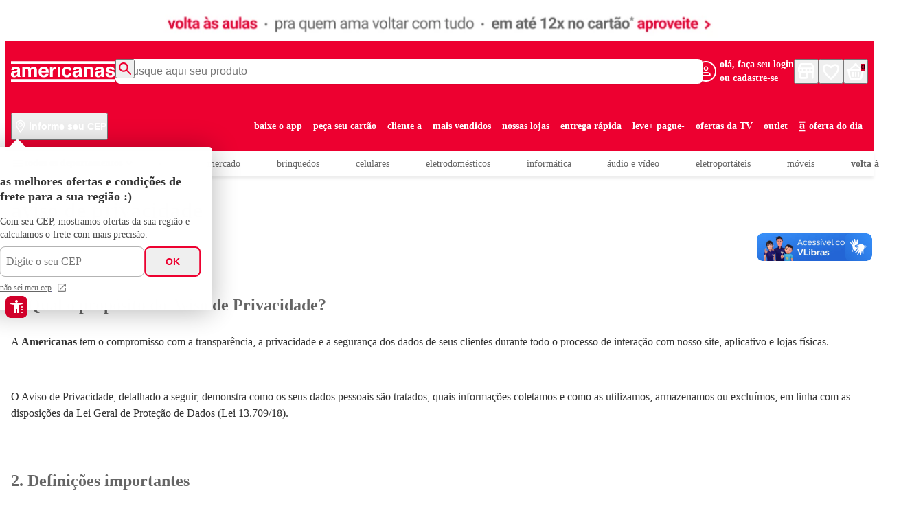

--- FILE ---
content_type: text/html; charset=utf-8
request_url: https://www.americanas.com.br/especial/aviso-de-privacidade
body_size: 61800
content:
<!DOCTYPE html><html dir="ltr" lang="pt-BR"><head><meta charSet="utf-8"/><meta name="viewport" content="width=device-width"/><script>var partytown={forward:[...["sendrc"],!window.location.search.includes('gtm_debug=')&&false?'dataLayer.push':null].filter(Boolean)}</script><script type="text/partytown">
            window.VTEX_METADATA = {account:'americanas', renderer: 'faststore'};
            window.sendrc=function(en,ed){window.NavigationCapture&&window.NavigationCapture.sendEvent(en,ed)};
          </script><script type="text/partytown" async="" src="https://io.vtex.com.br/rc/rc.js"></script><script type="text/javascript">
            (function(v,t,e,x,a,f,s){
              f=v.vtexaf=v.vtexaf||function(){(f.q=f.q||[]).push(arguments)}
              ;f.l=+new Date;s=t.createElement(e);s.async=!0;
              s.src=x;a=t.getElementsByTagName(e)[0];
              a.parentNode.insertBefore(s,a)
            })(window,document,'script','https://activity-flow.vtex.com/af/af.js');
          </script><script type="text/javascript">
            window.vtexaf('init', {
              account: 'americanas',
              env: 'vtexcommercestable',
              workspace: 'master'
            });
          </script><script async="">
            (function(w,d,s,l,i){w[l]=w[l]||[];w[l].push({'gtm.start':
            new Date().getTime(),event:'gtm.js'});var f=d.getElementsByTagName(s)[0],
            j=d.createElement(s),dl=l!='dataLayer'?'&l='+l:'';j.async=true;j.src=
            'https://www.googletagmanager.com/gtm.js?id='+i+dl;f.parentNode.insertBefore(j,f);
            })(window,document,'script','dataLayer','GTM-5TPDVK2Z');
          </script><script type="text/javascript" src="https://reviews.konfidency.com.br/americanas/loader.js"></script><link rel="stylesheet" href="https://cdn.privacytools.com.br/public_api/banner/style/xz1N21419101.css?t=1"/><script type="text/javascript" src="https://cdn.privacytools.com.br/public_api/banner/autoblock/v2/kQWG21419101.js?t=1"></script><script type="text/javascript" src="https://cdn.privacytools.com.br/public_api/banner/script/bottom/xz1N21419101.js?t=1"></script><meta name="google-site-verification" content="9BlvZkcfeD56_XPs9GeY7fZaDxy2tXm_v4eQkv0zI6Q"/><script>!(function(w,p,f,c){c=w[p]=w[p]||{};c[f]=(c[f]||[])})(window,'partytown','forward');/* Partytown 0.6.4 - MIT builder.io */
!function(t,e,n,i,r,o,a,d,s,c,p,l){function u(){l||(l=1,"/"==(a=(o.lib||"/~partytown/")+(o.debug?"debug/":""))[0]&&(s=e.querySelectorAll('script[type="text/partytown"]'),i!=t?i.dispatchEvent(new CustomEvent("pt1",{detail:t})):(d=setTimeout(w,1e4),e.addEventListener("pt0",f),r?h(1):n.serviceWorker?n.serviceWorker.register(a+(o.swPath||"partytown-sw.js"),{scope:a}).then((function(t){t.active?h():t.installing&&t.installing.addEventListener("statechange",(function(t){"activated"==t.target.state&&h()}))}),console.error):w())))}function h(t){c=e.createElement(t?"script":"iframe"),t||(c.setAttribute("style","display:block;width:0;height:0;border:0;visibility:hidden"),c.setAttribute("aria-hidden",!0)),c.src=a+"partytown-"+(t?"atomics.js?v=0.6.4":"sandbox-sw.html?"+Date.now()),e.body.appendChild(c)}function w(t,n){for(f(),t=0;t<s.length;t++)(n=e.createElement("script")).innerHTML=s[t].innerHTML,e.head.appendChild(n);c&&c.parentNode.removeChild(c)}function f(){clearTimeout(d)}o=t.partytown||{},i==t&&(o.forward||[]).map((function(e){p=t,e.split(".").map((function(e,n,i){p=p[i[n]]=n+1<i.length?"push"==i[n+1]?[]:p[i[n]]||{}:function(){(t._ptf=t._ptf||[]).push(i,arguments)}}))})),"complete"==e.readyState?u():(t.addEventListener("DOMContentLoaded",u),t.addEventListener("load",u))}(window,document,navigator,top,window.crossOriginIsolated);document.currentScript.dataset.partytown="";</script><meta name="generated-at" content="2026-01-24T00:47:11.078Z"/><title>Aviso de privacidade | Americanas</title><meta name="robots" content="index,follow"/><meta name="description" content="Conheça a Política de Privacidade do site da Americanas. Saiba como protegemos seus dados pessoais, garantindo segurança, transparência e confiabilidade no uso das suas informações."/><meta property="og:title" content="Aviso de privacidade | Americanas"/><meta property="og:description" content="Conheça a Política de Privacidade do site da Americanas. Saiba como protegemos seus dados pessoais, garantindo segurança, transparência e confiabilidade no uso das suas informações."/><meta property="og:url" content="https://www.americanas.com.br"/><meta property="og:type" content="website"/><link rel="canonical" href="https://www.americanas.com.br/especial/aviso-de-privacidade"/><script type="application/ld+json">{"@context":"https://schema.org","@type":"WebSite","url":"https://www.americanas.com.br","potentialAction":[{"@type":"SearchAction","target":"https://www.americanas.com.br/s/?q={search_term_string}","query-input":"required name=search_term_string"}]}</script><meta name="next-head-count" content="13"/><link rel="preconnect" href="https://americanas.vtexassets.com"/><link rel="dns-prefetch" href="https://americanas.vtexassets.com"/><meta name="storefront" content="fast_store"/><link rel="preconnect" href="https://fonts.googleapis.com"/><link rel="preconnect" href="https://fonts.gstatic.com" crossorigin="anonymous"/><link href="https://fonts.googleapis.com/css2?family=Bungee+Spice&amp;family=Roboto+Flex:opsz,wght@8..144,100..1000&amp;display=swap" rel="stylesheet"/><link href="https://fonts.googleapis.com/css2?family=Roboto:ital,wght@0,100;0,300;0,400;0,500;0,700;0,900;1,100;1,300;1,400;1,500;1,700;1,900&amp;display=swap" rel="stylesheet"/><noscript><link href="https://fonts.googleapis.com/css2?family=Bungee+Spice&amp;family=Roboto+Flex:opsz,wght@8..144,100..1000&amp;display=swap" rel="stylesheet"/><link href="https://fonts.googleapis.com/css2?family=Roboto:ital,wght@0,100;0,300;0,400;0,500;0,700;0,900;1,100;1,300;1,400;1,500;1,700;1,900&amp;display=swap" rel="stylesheet"/></noscript><link rel="preload" href="/_next/static/css/64a3b1cf5f61dfc8.css" as="style"/><link rel="stylesheet" href="/_next/static/css/64a3b1cf5f61dfc8.css" data-n-g=""/><link rel="preload" href="/_next/static/css/18ab5ad0728a3765.css" as="style"/><link rel="stylesheet" href="/_next/static/css/18ab5ad0728a3765.css" data-n-p=""/><link rel="preload" href="/_next/static/css/05b6df3951ba7e9e.css" as="style"/><link rel="stylesheet" href="/_next/static/css/05b6df3951ba7e9e.css" data-n-p=""/><link rel="preload" href="/_next/static/css/718d49681a48458e.css" as="style"/><link rel="stylesheet" href="/_next/static/css/718d49681a48458e.css" data-n-p=""/><link rel="preload" href="/_next/static/css/837662922091162f.css" as="style"/><link rel="stylesheet" href="/_next/static/css/837662922091162f.css"/><link rel="preload" href="/_next/static/css/f60366555f563deb.css" as="style"/><link rel="stylesheet" href="/_next/static/css/f60366555f563deb.css"/><link rel="preload" href="/_next/static/css/02eaf202d3d11fd1.css" as="style"/><link rel="stylesheet" href="/_next/static/css/02eaf202d3d11fd1.css"/><link rel="preload" href="/_next/static/css/b684b347c5cc6514.css" as="style"/><link rel="stylesheet" href="/_next/static/css/b684b347c5cc6514.css"/><link rel="preload" href="/_next/static/css/4f0597b0bf0ef2e1.css" as="style"/><link rel="stylesheet" href="/_next/static/css/4f0597b0bf0ef2e1.css"/><link rel="preload" href="/_next/static/css/033e241c58ba6fbb.css" as="style"/><link rel="stylesheet" href="/_next/static/css/033e241c58ba6fbb.css"/><noscript data-n-css=""></noscript><script defer="" nomodule="" src="/_next/static/chunks/polyfills-c67a75d1b6f99dc8.js"></script><script defer="" src="/_next/static/chunks/7547-57c6e37ed51f2613.js"></script><script defer="" src="/_next/static/chunks/9982.f6441044f94916c3.js"></script><script defer="" src="/_next/static/chunks/Newsletter.008eb76cc20074ab.js"></script><script defer="" src="/_next/static/chunks/4060.c6d1e697e9879ea1.js"></script><script defer="" src="/_next/static/chunks/7341.89a2adf1c3e897de.js"></script><script src="/_next/static/chunks/webpack-202363bb7290a57b.js" defer=""></script><script src="/_next/static/chunks/main-5611a9fe26819d2e.js" defer=""></script><script src="/_next/static/chunks/pages/_app-16d0fe7765452105.js" defer=""></script><script src="/_next/static/chunks/c78d26b1-fe043233b220ebfb.js" defer=""></script><script src="/_next/static/chunks/7102-be0000d0682872ec.js" defer=""></script><script src="/_next/static/chunks/6407-cd72959ab238ab2f.js" defer=""></script><script src="/_next/static/chunks/3105-37e4e05718827456.js" defer=""></script><script src="/_next/static/chunks/pages/%5B...slug%5D-da6187461363fc0e.js" defer=""></script><script src="/_next/static/yWNrpHj7F4HNJHMFMgqhq/_buildManifest.js" defer=""></script><script src="/_next/static/yWNrpHj7F4HNJHMFMgqhq/_ssgManifest.js" defer=""></script></head><body class="theme"><div id="__next"><div data-store-section-name="Vlibras" style="height:823px;width:100%"></div><div data-store-section-name="AccessibilityMenu" style="height:823px;width:100%"></div><div data-store-section-name="ThirdPartyScripts" style="height:823px;width:100%"></div><div data-fs-skeleton="true" data-testid="fs-skeleton" style="width:100%;height:52px"><div data-fs-skeleton-shimmer="true"></div></div><div data-store-section-name="Header" style="height:823px;width:100%"></div><div data-store-section-name="TitlePages" style="height:823px;width:100%"></div><div data-store-section-name="SEOText" style="height:823px;width:100%"></div><div data-store-section-name="AccordionList" style="height:823px;width:100%"></div><div data-store-section-name="Toast" style="height:823px;width:100%"></div><div data-store-section-name="Footer" style="height:823px;width:100%"></div><div data-store-section-name="ProductTagsFlags" style="height:823px;width:100%"></div></div><script id="__NEXT_DATA__" type="application/json">{"props":{"pageProps":{"page":{"id":"578053e5-65ff-4829-9bd1-547d6403dabb","name":"IT - aviso de privacidade - 5/2025 - americanas/especial/aviso-de-privacidade","type":"landingPage","status":"published","versionId":"8a78457f-2d5b-4071-9a1b-1982ca28441e","versionStatus":"published","sections":[{"id":"1739545736719","name":"TitlePages","data":{"headtagDesktop":"h1","headTagMobile":"h1","marginsDesktop":{"marginTop":"32px","marginBottom":"32px"},"marginsMobile":{"marginTop":"24px","marginBottom":"24px"},"title":"aviso de privacidade"}},{"id":"1739546693482","name":"SEOText","data":{"hasShowMoreDesktop":false,"hasShowMoreMobile":false,"marginTopMobile":"24px","marginBottomMobile":"40px","marginTopDesk":"32px","marginBottomDesk":"48px","text":"{\"blocks\":[{\"key\":\"2f6tl\",\"text\":\"1. Qual o propósito do Aviso de Privacidade?\",\"type\":\"header-two\",\"depth\":0,\"inlineStyleRanges\":[{\"offset\":0,\"length\":44,\"style\":\"BOLD\"}],\"entityRanges\":[],\"data\":{}},{\"key\":\"4f5t2\",\"text\":\"A Americanas tem o compromisso com a transparência, a privacidade e a segurança dos dados de seus clientes durante todo o processo de interação com nosso site, aplicativo e lojas físicas.\",\"type\":\"unstyled\",\"depth\":0,\"inlineStyleRanges\":[{\"offset\":2,\"length\":10,\"style\":\"BOLD\"}],\"entityRanges\":[],\"data\":{}},{\"key\":\"6hkns\",\"text\":\"     \",\"type\":\"unstyled\",\"depth\":0,\"inlineStyleRanges\":[],\"entityRanges\":[],\"data\":{}},{\"key\":\"16i7k\",\"text\":\"O Aviso de Privacidade, detalhado a seguir, demonstra como os seus dados pessoais são tratados, quais informações coletamos e como as utilizamos, armazenamos ou excluímos, em linha com as disposições da Lei Geral de Proteção de Dados (Lei 13.709/18).\",\"type\":\"unstyled\",\"depth\":0,\"inlineStyleRanges\":[],\"entityRanges\":[],\"data\":{}},{\"key\":\"cne5m\",\"text\":\"     \",\"type\":\"unstyled\",\"depth\":0,\"inlineStyleRanges\":[],\"entityRanges\":[],\"data\":{}},{\"key\":\"b1de5\",\"text\":\"2. Definições importantes\",\"type\":\"header-two\",\"depth\":0,\"inlineStyleRanges\":[{\"offset\":0,\"length\":25,\"style\":\"BOLD\"}],\"entityRanges\":[],\"data\":{}},{\"key\":\"7n5n1\",\"text\":\"Para que o Aviso de Privacidade seja bem compreendido, é fundamental esclarecer alguns conceitos importantes:\",\"type\":\"unstyled\",\"depth\":0,\"inlineStyleRanges\":[],\"entityRanges\":[],\"data\":{}},{\"key\":\"c3nab\",\"text\":\"     \",\"type\":\"unstyled\",\"depth\":0,\"inlineStyleRanges\":[],\"entityRanges\":[],\"data\":{}},{\"key\":\"fa06o\",\"text\":\"a) Americanas – marca integrante da Americanas S.A. – Em Recuperação Judicial, aqui denominada Americanas, é composta pelas empresas listadas abaixo:\",\"type\":\"unstyled\",\"depth\":0,\"inlineStyleRanges\":[{\"offset\":0,\"length\":13,\"style\":\"BOLD\"},{\"offset\":95,\"length\":10,\"style\":\"BOLD\"}],\"entityRanges\":[],\"data\":{}},{\"key\":\"3ec2j\",\"text\":\"Americanas S.A. – Em Recuperação Judicial– 00.776.574/0006-60\",\"type\":\"unstyled\",\"depth\":0,\"inlineStyleRanges\":[],\"entityRanges\":[],\"data\":{}},{\"key\":\"8ugki\",\"text\":\"Ame Digital Brasil Instituição de Pagamento LTDA – 32.778.350/0001-70\",\"type\":\"unstyled\",\"depth\":0,\"inlineStyleRanges\":[{\"offset\":48,\"length\":1,\"style\":\"BOLD\"}],\"entityRanges\":[],\"data\":{}},{\"key\":\"akot6\",\"text\":\"BIT Services Inovação e Tecnologia Ltda. – 03.789.968/0001-37\",\"type\":\"unstyled\",\"depth\":0,\"inlineStyleRanges\":[],\"entityRanges\":[],\"data\":{}},{\"key\":\"7e28g\",\"text\":\"ST Importações Ltda. – 02.867.220/0001-42\",\"type\":\"unstyled\",\"depth\":0,\"inlineStyleRanges\":[],\"entityRanges\":[],\"data\":{}},{\"key\":\"6633t\",\"text\":\"Courrieros Transportes Ltda. – 29.386.039/0001-70\",\"type\":\"unstyled\",\"depth\":0,\"inlineStyleRanges\":[],\"entityRanges\":[],\"data\":{}},{\"key\":\"8agib\",\"text\":\"Ecologística Entregas Sustentáveis Ltda. – 22.236.389/0001-01\",\"type\":\"unstyled\",\"depth\":0,\"inlineStyleRanges\":[],\"entityRanges\":[],\"data\":{}},{\"key\":\"28omj\",\"text\":\"Ecolivery Courrieros Ltda – 16.890.506/0001-53\",\"type\":\"unstyled\",\"depth\":0,\"inlineStyleRanges\":[],\"entityRanges\":[],\"data\":{}},{\"key\":\"6rjl7\",\"text\":\"Click-Rodo Entregas LTDA. - 15.121.491/0009-53\",\"type\":\"unstyled\",\"depth\":0,\"inlineStyleRanges\":[],\"entityRanges\":[],\"data\":{}},{\"key\":\"ft5q9\",\"text\":\"Supernow Portal e Serviços de Internet Ltda. – 23.559.907/0001-90\",\"type\":\"unstyled\",\"depth\":0,\"inlineStyleRanges\":[],\"entityRanges\":[],\"data\":{}},{\"key\":\"aenpt\",\"text\":\"     \",\"type\":\"unstyled\",\"depth\":0,\"inlineStyleRanges\":[],\"entityRanges\":[],\"data\":{}},{\"key\":\"20bl1\",\"text\":\"b) Cliente – toda pessoa natural ou jurídica que adquire produtos ou serviços nas lojas físicas, site e aplicativo ou utiliza de nossas plataformas de alguma forma.\",\"type\":\"unstyled\",\"depth\":0,\"inlineStyleRanges\":[{\"offset\":0,\"length\":10,\"style\":\"BOLD\"}],\"entityRanges\":[],\"data\":{}},{\"key\":\"1nd6c\",\"text\":\"     \",\"type\":\"unstyled\",\"depth\":0,\"inlineStyleRanges\":[],\"entityRanges\":[],\"data\":{}},{\"key\":\"35d8r\",\"text\":\"c) Afiliado - pessoa física ou jurídica cadastrada no Programa de Afiliados da Americanas, que divulga produtos da marca em seus próprios canais e recebe comissão pelas vendas geradas por meio dos seus links personalizados.\",\"type\":\"unstyled\",\"depth\":0,\"inlineStyleRanges\":[{\"offset\":0,\"length\":14,\"style\":\"BOLD\"}],\"entityRanges\":[{\"offset\":54,\"length\":35,\"key\":0}],\"data\":{}},{\"key\":\"2iksm\",\"text\":\"     \",\"type\":\"unstyled\",\"depth\":0,\"inlineStyleRanges\":[],\"entityRanges\":[],\"data\":{}},{\"key\":\"e75tl\",\"text\":\"e) Dados pessoais – qualquer informação relacionada a uma pessoa que a identifique ou que, usada em combinação com outras informações tratadas, identifique um indivíduo. Ainda, qualquer informação por meio da qual seja possível identificar uma pessoa ou que seja utilizada para entrar em contato com ela.\",\"type\":\"unstyled\",\"depth\":0,\"inlineStyleRanges\":[{\"offset\":0,\"length\":17,\"style\":\"BOLD\"}],\"entityRanges\":[],\"data\":{}},{\"key\":\"dntji\",\"text\":\"     \",\"type\":\"unstyled\",\"depth\":0,\"inlineStyleRanges\":[],\"entityRanges\":[],\"data\":{}},{\"key\":\"66bcf\",\"text\":\"f) Dados Pessoais Sensíveis - segundo a LGPD são dados sobre origem racial ou étnica, convicção religiosa, opinião política, filiação a sindicato ou a organização de caráter religioso, filosófico ou político, dado referente à saúde ou à vida sexual, genético ou biométrico, quando vinculados a uma pessoa natural.\",\"type\":\"unstyled\",\"depth\":0,\"inlineStyleRanges\":[{\"offset\":0,\"length\":27,\"style\":\"BOLD\"}],\"entityRanges\":[],\"data\":{}},{\"key\":\"4r3bn\",\"text\":\"     \",\"type\":\"unstyled\",\"depth\":0,\"inlineStyleRanges\":[],\"entityRanges\":[],\"data\":{}},{\"key\":\"cl5lu\",\"text\":\"g) Tratamento de dados pessoais – considera-se tratamento de dado pessoal a coleta, produção, recepção, classificação, utilização, acesso, reprodução, transmissão, distribuição, processamento, arquivamento, armazenamento, eliminação, avaliação ou controle da informação, comunicação, transferência, difusão ou extração de dados de pessoas naturais.\",\"type\":\"unstyled\",\"depth\":0,\"inlineStyleRanges\":[{\"offset\":0,\"length\":2,\"style\":\"BOLD\"},{\"offset\":3,\"length\":28,\"style\":\"BOLD\"}],\"entityRanges\":[],\"data\":{}},{\"key\":\"29iv9\",\"text\":\"     \",\"type\":\"unstyled\",\"depth\":0,\"inlineStyleRanges\":[],\"entityRanges\":[],\"data\":{}},{\"key\":\"b310i\",\"text\":\"h) Titular de dados – qualquer pessoa natural que tenha seus dados pessoais tratados pela Americanas;\",\"type\":\"unstyled\",\"depth\":0,\"inlineStyleRanges\":[{\"offset\":0,\"length\":19,\"style\":\"BOLD\"},{\"offset\":90,\"length\":10,\"style\":\"BOLD\"}],\"entityRanges\":[],\"data\":{}},{\"key\":\"31q0b\",\"text\":\"     \",\"type\":\"unstyled\",\"depth\":0,\"inlineStyleRanges\":[],\"entityRanges\":[],\"data\":{}},{\"key\":\"9ldvb\",\"text\":\"i) Controlador de dados - É quem decide como e por que os dados pessoais serão usados. Geralmente, é a empresa ou organização que oferece um serviço a uma pessoa natural.\",\"type\":\"unstyled\",\"depth\":0,\"inlineStyleRanges\":[{\"offset\":0,\"length\":26,\"style\":\"BOLD\"}],\"entityRanges\":[],\"data\":{}},{\"key\":\"bbge5\",\"text\":\"     \",\"type\":\"unstyled\",\"depth\":0,\"inlineStyleRanges\":[],\"entityRanges\":[],\"data\":{}},{\"key\":\"9m4gf\",\"text\":\"j) Operador de dados - É quem processa os dados pessoais em nome do controlador, seguindo suas instruções. Geralmente, é um fornecedor ou parceiro contratado para realizar uma atividade específica.\",\"type\":\"unstyled\",\"depth\":0,\"inlineStyleRanges\":[{\"offset\":0,\"length\":23,\"style\":\"BOLD\"}],\"entityRanges\":[],\"data\":{}},{\"key\":\"77cbk\",\"text\":\"     \",\"type\":\"unstyled\",\"depth\":0,\"inlineStyleRanges\":[],\"entityRanges\":[],\"data\":{}},{\"key\":\"dkm79\",\"text\":\"K) Controladores independentes - São empresas ou organizações que recebem os dados pessoais, mas passam a tomar suas próprias decisões sobre como e por que vão usar essas informações, independentemente da empresa que forneceu os dados. Normalmente, é outra empresa ou organização que oferece, dentro daquela relação comercial, seus próprios serviços diretamente ao titular dos dados.\",\"type\":\"unstyled\",\"depth\":0,\"inlineStyleRanges\":[{\"offset\":0,\"length\":32,\"style\":\"BOLD\"}],\"entityRanges\":[],\"data\":{}},{\"key\":\"8uiq5\",\"text\":\"     \",\"type\":\"unstyled\",\"depth\":0,\"inlineStyleRanges\":[],\"entityRanges\":[],\"data\":{}},{\"key\":\"1fvr4\",\"text\":\"l) Finalidade – o que queremos alcançar com o tratamento de dados pessoais.\",\"type\":\"unstyled\",\"depth\":0,\"inlineStyleRanges\":[{\"offset\":0,\"length\":13,\"style\":\"BOLD\"}],\"entityRanges\":[],\"data\":{}},{\"key\":\"7s5fu\",\"text\":\"     \",\"type\":\"unstyled\",\"depth\":0,\"inlineStyleRanges\":[],\"entityRanges\":[],\"data\":{}},{\"key\":\"7d8er\",\"text\":\"m) Necessidade – o tratamento de dados pessoais deve se limitar ao mínimo necessário para o propósito almejado. Ou seja, deve ser pertinente, proporcional e não excessivo.\",\"type\":\"unstyled\",\"depth\":0,\"inlineStyleRanges\":[{\"offset\":0,\"length\":14,\"style\":\"BOLD\"},{\"offset\":67,\"length\":17,\"style\":\"UNDERLINE\"}],\"entityRanges\":[],\"data\":{}},{\"key\":\"1hoe7\",\"text\":\"     \",\"type\":\"unstyled\",\"depth\":0,\"inlineStyleRanges\":[],\"entityRanges\":[],\"data\":{}},{\"key\":\"7kfls\",\"text\":\"n) Consentimento – autorização livre, informadae inequívoca que o titular dá para tratamento de seus dados pessoais com finalidade previamente estipulada. Após dar o consentimento, você pode revogá-lo a qualquer momento. A revogação não cancela o tratamento realizado previamente.\",\"type\":\"unstyled\",\"depth\":0,\"inlineStyleRanges\":[{\"offset\":0,\"length\":16,\"style\":\"BOLD\"},{\"offset\":155,\"length\":64,\"style\":\"BOLD\"},{\"offset\":155,\"length\":64,\"style\":\"UNDERLINE\"}],\"entityRanges\":[],\"data\":{}},{\"key\":\"2im9a\",\"text\":\"     \",\"type\":\"unstyled\",\"depth\":0,\"inlineStyleRanges\":[],\"entityRanges\":[],\"data\":{}},{\"key\":\"8n09h\",\"text\":\"3. Aquem esse Aviso de Privacidade se aplica?\",\"type\":\"header-two\",\"depth\":0,\"inlineStyleRanges\":[{\"offset\":0,\"length\":45,\"style\":\"BOLD\"}],\"entityRanges\":[],\"data\":{}},{\"key\":\"1u8c1\",\"text\":\"Aplica-se a todos os Clientes da Americanas, incluindo site, aplicativo e lojas físicas, bem como aos participantes dos nossos Programas de Afiliados, e a todos aqueles que de alguma forma tenham os dados pessoais tratados por nós. A utilização da nossa plataforma implica a aceitação deste Aviso de Privacidade.\",\"type\":\"unstyled\",\"depth\":0,\"inlineStyleRanges\":[{\"offset\":33,\"length\":10,\"style\":\"BOLD\"}],\"entityRanges\":[],\"data\":{}},{\"key\":\"akg68\",\"text\":\"     \",\"type\":\"unstyled\",\"depth\":0,\"inlineStyleRanges\":[],\"entityRanges\":[],\"data\":{}},{\"key\":\"5s3if\",\"text\":\"4. Que tipos de informações pessoais tratamos?\",\"type\":\"header-two\",\"depth\":0,\"inlineStyleRanges\":[{\"offset\":0,\"length\":46,\"style\":\"BOLD\"}],\"entityRanges\":[],\"data\":{}},{\"key\":\"5khqk\",\"text\":\"A Americanas coleta e armazena os seguintes tipos de informações:\",\"type\":\"unstyled\",\"depth\":0,\"inlineStyleRanges\":[{\"offset\":2,\"length\":10,\"style\":\"BOLD\"}],\"entityRanges\":[],\"data\":{}},{\"key\":\"db4e8\",\"text\":\"     \",\"type\":\"unstyled\",\"depth\":0,\"inlineStyleRanges\":[],\"entityRanges\":[],\"data\":{}},{\"key\":\"4kmmo\",\"text\":\"Informações que você nos fornece: a Americanas coleta informações do Cliente de diversas formas, como quando você fornece seu CPF para emissão da Nota Fiscal; troca de algum produto; adquire um dos serviços oferecidos pelas lojas físicas, site ou aplicativo; cria uma conta e fornece dados no “Minha Conta”; faz um pedido em nosso site ou aplicativo; retira um produto que comprou pelo site ou aplicativo nas lojas físicas; interage com a nossa Central de Atendimento; participa de pesquisas; participa de sorteios, concursos, promoções de marketing ou ações assemelhadas; dentre outras hipóteses.\",\"type\":\"unstyled\",\"depth\":0,\"inlineStyleRanges\":[{\"offset\":0,\"length\":34,\"style\":\"BOLD\"},{\"offset\":36,\"length\":10,\"style\":\"BOLD\"}],\"entityRanges\":[],\"data\":{}},{\"key\":\"dil5u\",\"text\":\"     \",\"type\":\"unstyled\",\"depth\":0,\"inlineStyleRanges\":[],\"entityRanges\":[],\"data\":{}},{\"key\":\"eut69\",\"text\":\"Dentre as informações que podem ser solicitadas estão: nome completo, e-mail, CPF, data de nascimento, gênero, endereços, números de telefone e números de cartão de crédito.\",\"type\":\"unstyled\",\"depth\":0,\"inlineStyleRanges\":[],\"entityRanges\":[],\"data\":{}},{\"key\":\"dhh2n\",\"text\":\"     \",\"type\":\"unstyled\",\"depth\":0,\"inlineStyleRanges\":[],\"entityRanges\":[],\"data\":{}},{\"key\":\"3s795\",\"text\":\"A Americanaspoderá pedir que você forneça também dados pessoais sensíveis, como biometria facial, l para fins de garantia da prevenção à fraude e segurança do titular nos serviços contratados.\",\"type\":\"unstyled\",\"depth\":0,\"inlineStyleRanges\":[{\"offset\":2,\"length\":10,\"style\":\"BOLD\"}],\"entityRanges\":[],\"data\":{}},{\"key\":\"fske0\",\"text\":\"     \",\"type\":\"unstyled\",\"depth\":0,\"inlineStyleRanges\":[],\"entityRanges\":[],\"data\":{}},{\"key\":\"1rn2n\",\"text\":\"Ainda, quando você cria uma conta para sua empresa, com interesse de comprar materiais coorporativos, e nos fornece informações pessoais, como o nome, sobrenome, e-mail e telefone de contato do responsável legal ou de um representante da pessoa jurídica.\",\"type\":\"unstyled\",\"depth\":0,\"inlineStyleRanges\":[],\"entityRanges\":[],\"data\":{}},{\"key\":\"gn08\",\"text\":\"     \",\"type\":\"unstyled\",\"depth\":0,\"inlineStyleRanges\":[],\"entityRanges\":[],\"data\":{}},{\"key\":\"6scse\",\"text\":\"Para os participantes do Programa de Afiliados, a Americanas coleta informações pessoais quando o usuário se cadastra como afiliado nas plataformas utilizadas para a gestão dos nossos programas ou, ainda, quando este entra em contato conosco para encaminhar dúvidas ou solicitações sobre o programa. Dentre os dados solicitados estão: nome completo, CPF, e-mail, número de telefone, nome da empresa ou entidade, endereço completo, CEP, dados bancários, PIS, data de nascimento e informações de desempenho operacional.\",\"type\":\"unstyled\",\"depth\":0,\"inlineStyleRanges\":[{\"offset\":50,\"length\":10,\"style\":\"BOLD\"}],\"entityRanges\":[{\"offset\":25,\"length\":21,\"key\":1}],\"data\":{}},{\"key\":\"ahfje\",\"text\":\"     \",\"type\":\"unstyled\",\"depth\":0,\"inlineStyleRanges\":[],\"entityRanges\":[],\"data\":{}},{\"key\":\"2vbsk\",\"text\":\"Informações coletadas automaticamente pela Americanas: coletamos e armazenamos determinadas informações sempre que o Cliente interage conosco. Por exemplo, utilizamos cookies e obtemos informações quando seu navegador acessa o nosso site; quando você clica em anúncios, e-mails de parceiros e outros conteúdos fornecidos por nós em outros sites ou quando você visita nossas lojas físicas.\",\"type\":\"unstyled\",\"depth\":0,\"inlineStyleRanges\":[{\"offset\":0,\"length\":55,\"style\":\"BOLD\"}],\"entityRanges\":[],\"data\":{}},{\"key\":\"8omr3\",\"text\":\"     \",\"type\":\"unstyled\",\"depth\":0,\"inlineStyleRanges\":[],\"entityRanges\":[],\"data\":{}},{\"key\":\"6j1r8\",\"text\":\"Informações coletadas pelo dispositivo móvel: quando o Cliente baixa ou utiliza o nosso aplicativo, podemos receber dados sobre sua localização e seu dispositivo móvel. Podemos utilizar essas informações para oferecer conteúdo personalizado como, por exemplo, anúncios, resultados de buscas e outros. A maioria dos dispositivos móveis permite que o Cliente desligue os serviços de localização.\",\"type\":\"unstyled\",\"depth\":0,\"inlineStyleRanges\":[{\"offset\":0,\"length\":46,\"style\":\"BOLD\"}],\"entityRanges\":[],\"data\":{}},{\"key\":\"6bilf\",\"text\":\"     \",\"type\":\"unstyled\",\"depth\":0,\"inlineStyleRanges\":[],\"entityRanges\":[],\"data\":{}},{\"key\":\"9e45d\",\"text\":\"Informações coletadas de outras fontes:\",\"type\":\"unstyled\",\"depth\":0,\"inlineStyleRanges\":[{\"offset\":0,\"length\":39,\"style\":\"BOLD\"}],\"entityRanges\":[],\"data\":{}},{\"key\":\"9gjb8\",\"text\":\"· fontes acessíveis ao público (informação que você tornou pública a respeito de si mesmo ou que estejam disponíveis publicamente);\",\"type\":\"unstyled\",\"depth\":0,\"inlineStyleRanges\":[],\"entityRanges\":[],\"data\":{}},{\"key\":\"1oo9m\",\"text\":\"· agências ou órgãos de crédito (por exemplo, score gerado por agências de crédito.\",\"type\":\"unstyled\",\"depth\":0,\"inlineStyleRanges\":[],\"entityRanges\":[],\"data\":{}},{\"key\":\"aoml5\",\"text\":\"     \",\"type\":\"unstyled\",\"depth\":0,\"inlineStyleRanges\":[],\"entityRanges\":[],\"data\":{}},{\"key\":\"8gep2\",\"text\":\"5. Por que solicitamos seus dados pessoais?\",\"type\":\"header-two\",\"depth\":0,\"inlineStyleRanges\":[{\"offset\":0,\"length\":43,\"style\":\"BOLD\"}],\"entityRanges\":[],\"data\":{}},{\"key\":\"94tjs\",\"text\":\"Os dados são necessários para:\",\"type\":\"unstyled\",\"depth\":0,\"inlineStyleRanges\":[],\"entityRanges\":[],\"data\":{}},{\"key\":\"fc0a5\",\"text\":\"· entregar os produtos adquiridos ou o serviço contratado;\",\"type\":\"unstyled\",\"depth\":0,\"inlineStyleRanges\":[],\"entityRanges\":[],\"data\":{}},{\"key\":\"f3n33\",\"text\":\"· otimizar sua interação conosco;\",\"type\":\"unstyled\",\"depth\":0,\"inlineStyleRanges\":[],\"entityRanges\":[],\"data\":{}},{\"key\":\"9mduv\",\"text\":\"· garantir a segurança do site, de seu aplicativo e dos dados que processa;\",\"type\":\"unstyled\",\"depth\":0,\"inlineStyleRanges\":[],\"entityRanges\":[],\"data\":{}},{\"key\":\"7girg\",\"text\":\"· informar o Cliente sobre as ofertas e divulgar os nossos serviços;\",\"type\":\"unstyled\",\"depth\":0,\"inlineStyleRanges\":[],\"entityRanges\":[],\"data\":{}},{\"key\":\"9otgs\",\"text\":\"· cumprir obrigações legais;\",\"type\":\"unstyled\",\"depth\":0,\"inlineStyleRanges\":[],\"entityRanges\":[],\"data\":{}},{\"key\":\"92t6u\",\"text\":\"· processar solicitações de cadastro em um dos Programas de Afiliados Americanas;\",\"type\":\"unstyled\",\"depth\":0,\"inlineStyleRanges\":[],\"entityRanges\":[],\"data\":{}},{\"key\":\"ai3lh\",\"text\":\"· gerenciar a participação do cliente em nosso programa de fidelidade cliente a;\",\"type\":\"unstyled\",\"depth\":0,\"inlineStyleRanges\":[],\"entityRanges\":[],\"data\":{}},{\"key\":\"b1mlt\",\"text\":\"· prevenir fraudes;\",\"type\":\"unstyled\",\"depth\":0,\"inlineStyleRanges\":[],\"entityRanges\":[],\"data\":{}},{\"key\":\"c83cb\",\"text\":\"· fins administrativos e de gestão.\",\"type\":\"unstyled\",\"depth\":0,\"inlineStyleRanges\":[],\"entityRanges\":[],\"data\":{}},{\"key\":\"fsuth\",\"text\":\"     \",\"type\":\"unstyled\",\"depth\":0,\"inlineStyleRanges\":[],\"entityRanges\":[],\"data\":{}},{\"key\":\"7j4u4\",\"text\":\"O fornecimento dos dados permite:\",\"type\":\"unstyled\",\"depth\":0,\"inlineStyleRanges\":[],\"entityRanges\":[],\"data\":{}},{\"key\":\"ajlbm\",\"text\":\"· entregar os produtos ou serviços adquiridos;\",\"type\":\"unstyled\",\"depth\":0,\"inlineStyleRanges\":[],\"entityRanges\":[],\"data\":{}},{\"key\":\"1dc6l\",\"text\":\"· realizar o processo de troca ou devolução de produtos, dentro do prazo estabelecido pelo CDC (Código de Defesa do Consumidor);\",\"type\":\"unstyled\",\"depth\":0,\"inlineStyleRanges\":[],\"entityRanges\":[],\"data\":{}},{\"key\":\"dp9qa\",\"text\":\"· enviar atualizações sobre o status do pedido e comunicações de serviços;\",\"type\":\"unstyled\",\"depth\":0,\"inlineStyleRanges\":[],\"entityRanges\":[],\"data\":{}},{\"key\":\"3m8bn\",\"text\":\"· enviar brindes ou oferecer benefícios;\",\"type\":\"unstyled\",\"depth\":0,\"inlineStyleRanges\":[],\"entityRanges\":[],\"data\":{}},{\"key\":\"4rtj1\",\"text\":\"· promover sorteios, concursos, promoções de marketing ou ações assemelhadas;\",\"type\":\"unstyled\",\"depth\":0,\"inlineStyleRanges\":[],\"entityRanges\":[],\"data\":{}},{\"key\":\"5otlg\",\"text\":\"· coordenar com parceiros a entrega ou disponibilização de serviços;\",\"type\":\"unstyled\",\"depth\":0,\"inlineStyleRanges\":[],\"entityRanges\":[],\"data\":{}},{\"key\":\"3c648\",\"text\":\"· prestar serviços adequados às necessidades do Cliente;\",\"type\":\"unstyled\",\"depth\":0,\"inlineStyleRanges\":[],\"entityRanges\":[],\"data\":{}},{\"key\":\"63ogo\",\"text\":\"· responder as suas dúvidas e atender suas solicitações em nosso Canal de Atendimento;\",\"type\":\"unstyled\",\"depth\":0,\"inlineStyleRanges\":[],\"entityRanges\":[],\"data\":{}},{\"key\":\"ftcoj\",\"text\":\"· melhorar a experiência de compra dos clientes;\",\"type\":\"unstyled\",\"depth\":0,\"inlineStyleRanges\":[],\"entityRanges\":[],\"data\":{}},{\"key\":\"7velf\",\"text\":\"· fazer análises e pesquisas de mercado;\",\"type\":\"unstyled\",\"depth\":0,\"inlineStyleRanges\":[],\"entityRanges\":[],\"data\":{}},{\"key\":\"8rnf8\",\"text\":\"· manter o Cliente informado sobre os produtos e serviços que oferecemos, promoções e sorteios que promovemos;\",\"type\":\"unstyled\",\"depth\":0,\"inlineStyleRanges\":[],\"entityRanges\":[],\"data\":{}},{\"key\":\"887ae\",\"text\":\"· executar publicidade online direcionada;\",\"type\":\"unstyled\",\"depth\":0,\"inlineStyleRanges\":[],\"entityRanges\":[],\"data\":{}},{\"key\":\"6d592\",\"text\":\"· coordenar com parceiros a oferta de soluções financeiras e linha de crédito pré-aprovado;\",\"type\":\"unstyled\",\"depth\":0,\"inlineStyleRanges\":[],\"entityRanges\":[],\"data\":{}},{\"key\":\"e2ugi\",\"text\":\"· validar a identidade do Cliente e confirmar a autenticidade das informações fornecidas;\",\"type\":\"unstyled\",\"depth\":0,\"inlineStyleRanges\":[],\"entityRanges\":[],\"data\":{}},{\"key\":\"3h7vr\",\"text\":\"· Permitir que a as plataformas parceiras realizem os pagamentos mensais aos participantes dos Programas de Afiliados Americanas com base em sua performance;\",\"type\":\"unstyled\",\"depth\":0,\"inlineStyleRanges\":[],\"entityRanges\":[],\"data\":{}},{\"key\":\"91kas\",\"text\":\"· prevenir, detectar e investigar atividades que estejam em desacordo com o nosso Código de Conduta ou que sejam proibidas ou ilegais; melhorar nosso website, produtos e serviços.\",\"type\":\"unstyled\",\"depth\":0,\"inlineStyleRanges\":[],\"entityRanges\":[],\"data\":{}},{\"key\":\"b2gpu\",\"text\":\"     \",\"type\":\"unstyled\",\"depth\":0,\"inlineStyleRanges\":[],\"entityRanges\":[],\"data\":{}},{\"key\":\"d3ini\",\"text\":\"A Americanas utiliza bases legais, que podem variar de acordo com a finalidade da coleta, para tratamento dos dados pessoais.\",\"type\":\"unstyled\",\"depth\":0,\"inlineStyleRanges\":[{\"offset\":2,\"length\":10,\"style\":\"BOLD\"}],\"entityRanges\":[],\"data\":{}},{\"key\":\"8k3as\",\"text\":\"     \",\"type\":\"unstyled\",\"depth\":0,\"inlineStyleRanges\":[],\"entityRanges\":[],\"data\":{}},{\"key\":\"1qrru\",\"text\":\"Em geral, o tratamento dos dados pessoais estará embasado no cumprimento de obrigação legal ou regulatória, na execução de contrato ou de procedimento contratual preliminar, no exercício regular de direitos em processo, no legítimo interesse ou no consentimento, encontrando fundamento em uma das bases legais previstas nos artigos 7º e 11º da LGPD.\",\"type\":\"unstyled\",\"depth\":0,\"inlineStyleRanges\":[],\"entityRanges\":[],\"data\":{}},{\"key\":\"b6qu3\",\"text\":\"     \",\"type\":\"unstyled\",\"depth\":0,\"inlineStyleRanges\":[],\"entityRanges\":[],\"data\":{}},{\"key\":\"5v4nj\",\"text\":\"5.1 Serviços de marketing\",\"type\":\"header-two\",\"depth\":0,\"inlineStyleRanges\":[{\"offset\":0,\"length\":25,\"style\":\"BOLD\"}],\"entityRanges\":[],\"data\":{}},{\"key\":\"53r96\",\"text\":\"Os serviços de marketing são oferecidos por meio de comunicações gratuitas sobre ofertas, serviços e produtos, relacionadas ao comportamento de navegação, ao seu perfil no site ou aplicativo e às compras realizadas. Esses serviços abrangeme-mails, SMS e WhatsApp.\",\"type\":\"unstyled\",\"depth\":0,\"inlineStyleRanges\":[],\"entityRanges\":[],\"data\":{}},{\"key\":\"cqjap\",\"text\":\"     \",\"type\":\"unstyled\",\"depth\":0,\"inlineStyleRanges\":[],\"entityRanges\":[],\"data\":{}},{\"key\":\"fd1lf\",\"text\":\"Vale ressaltar que o Cliente pode descadastrar o recebimento de comunicações promocionais enviados pela Americanas ou por empresas parceiras, a qualquer momento, acessando Cadastro em “Minha Conta” e desmarcando a caixa de seleção referente à comunicação que deseja cancelar.\",\"type\":\"unstyled\",\"depth\":0,\"inlineStyleRanges\":[],\"entityRanges\":[{\"offset\":172,\"length\":8,\"key\":2}],\"data\":{}},{\"key\":\"8atgn\",\"text\":\"     \",\"type\":\"unstyled\",\"depth\":0,\"inlineStyleRanges\":[],\"entityRanges\":[],\"data\":{}},{\"key\":\"32vf\",\"text\":\"6. Com quem compartilhamos seus dados?\",\"type\":\"header-two\",\"depth\":0,\"inlineStyleRanges\":[{\"offset\":0,\"length\":38,\"style\":\"BOLD\"}],\"entityRanges\":[],\"data\":{}},{\"key\":\"a6ca0\",\"text\":\"Todo compartilhamento objetiva o fornecimento e a melhoria de nossos produtos e obedece às medidas de segurança de natureza técnica e administrativa necessárias. As informações coletadas são tratadas dentro da Americanas e somente serão compartilhadas, quando forem necessárias, e nas seguintes hipóteses:\",\"type\":\"unstyled\",\"depth\":0,\"inlineStyleRanges\":[{\"offset\":210,\"length\":11,\"style\":\"BOLD\"}],\"entityRanges\":[],\"data\":{}},{\"key\":\"3mbod\",\"text\":\"     \",\"type\":\"unstyled\",\"depth\":0,\"inlineStyleRanges\":[],\"entityRanges\":[],\"data\":{}},{\"key\":\"a2f9s\",\"text\":\"· Parceiros Comerciais: A Americanas oferece aos seus clientes a oportunidade de aproveitar ofertas de marcas parceiras. Assim, é possível que dados sejam compartilhados com parceiros comerciais/Sellers para a prestação adequada dos serviços objeto da atividade comercial.\",\"type\":\"unstyled\",\"depth\":0,\"inlineStyleRanges\":[{\"offset\":2,\"length\":22,\"style\":\"BOLD\"},{\"offset\":26,\"length\":11,\"style\":\"BOLD\"},{\"offset\":127,\"length\":1,\"style\":\"BOLD\"},{\"offset\":174,\"length\":29,\"style\":\"BOLD\"},{\"offset\":2,\"length\":20,\"style\":\"UNDERLINE\"}],\"entityRanges\":[],\"data\":{}},{\"key\":\"aj50l\",\"text\":\"     \",\"type\":\"unstyled\",\"depth\":0,\"inlineStyleRanges\":[],\"entityRanges\":[],\"data\":{}},{\"key\":\"a1u63\",\"text\":\"Em nossa relação com as empresas parceiras, buscamos sempre que os padrões de confidencialidade e segurança sejam atendidos por meio da assinatura de acordos ou convênios.\",\"type\":\"unstyled\",\"depth\":0,\"inlineStyleRanges\":[],\"entityRanges\":[],\"data\":{}},{\"key\":\"88crt\",\"text\":\"     \",\"type\":\"unstyled\",\"depth\":0,\"inlineStyleRanges\":[],\"entityRanges\":[],\"data\":{}},{\"key\":\"dp75p\",\"text\":\"· Prestadores de Serviços: São empresas contratadas pela Americanas para prestar serviços, seguindo nossas orientações, nos auxiliando no funcionamento e na melhoria de nossos serviços:\",\"type\":\"unstyled\",\"depth\":0,\"inlineStyleRanges\":[{\"offset\":2,\"length\":25,\"style\":\"BOLD\"},{\"offset\":57,\"length\":10,\"style\":\"BOLD\"},{\"offset\":2,\"length\":23,\"style\":\"UNDERLINE\"}],\"entityRanges\":[],\"data\":{}},{\"key\":\"ak2al\",\"text\":\"(i) para transporte, logística e entrega dos produtos que você comprou;\",\"type\":\"unstyled\",\"depth\":0,\"inlineStyleRanges\":[],\"entityRanges\":[],\"data\":{}},{\"key\":\"eau3n\",\"text\":\"(ii) para publicidade direcionada em plataformas parceiras;\",\"type\":\"unstyled\",\"depth\":0,\"inlineStyleRanges\":[],\"entityRanges\":[],\"data\":{}},{\"key\":\"60sjo\",\"text\":\"(iii) para oferecer soluções financeiras e linha de crédito pré-aprovado com instituições financeiras;\",\"type\":\"unstyled\",\"depth\":0,\"inlineStyleRanges\":[],\"entityRanges\":[],\"data\":{}},{\"key\":\"73spj\",\"text\":\"(iv) para proteção em caso de conflito;\",\"type\":\"unstyled\",\"depth\":0,\"inlineStyleRanges\":[],\"entityRanges\":[],\"data\":{}},{\"key\":\"d4b6g\",\"text\":\"(v) para provedores de infraestrutura tecnológica e operacional, como empresas intermediadoras de pagamento e provedoras de serviço de armazenamento de informações;\",\"type\":\"unstyled\",\"depth\":0,\"inlineStyleRanges\":[],\"entityRanges\":[],\"data\":{}},{\"key\":\"3neqv\",\"text\":\"(vi) para validação de identidade e confirmação da autenticidade das informações fornecidas com empresas parceiras;\",\"type\":\"unstyled\",\"depth\":0,\"inlineStyleRanges\":[],\"entityRanges\":[],\"data\":{}},{\"key\":\"f35hg\",\"text\":\"(vii) para empresa parceira especializada em marketing afiliado, com a qual contamos com a tecnologia para gerenciar o Programa de Afiliados Americanas, viabilizando o seu cadastro como afiliado, bem como o processamento de suas comissões e a liberação das respectivas ordens de pagamento.\",\"type\":\"unstyled\",\"depth\":0,\"inlineStyleRanges\":[],\"entityRanges\":[],\"data\":{}},{\"key\":\"a1jkt\",\"text\":\"     \",\"type\":\"unstyled\",\"depth\":0,\"inlineStyleRanges\":[],\"entityRanges\":[],\"data\":{}},{\"key\":\"8din0\",\"text\":\"· Empresas que atuam como Controladoras Independentes: Em determinadas situações, poderemos compartilhar seus dados pessoais com empresas terceiras, que, também, atuam como Controladoras Independentes, ou seja, que definem, por conta própria, como e para qual finalidade os seus dados são tratados. Nesse cenário, a empresa terceira é inteiramente responsável pelo tratamento que realiza, devendo sempre respeitar a legislação aplicável.\",\"type\":\"unstyled\",\"depth\":0,\"inlineStyleRanges\":[{\"offset\":2,\"length\":53,\"style\":\"BOLD\"},{\"offset\":173,\"length\":27,\"style\":\"BOLD\"},{\"offset\":215,\"length\":27,\"style\":\"BOLD\"},{\"offset\":243,\"length\":54,\"style\":\"BOLD\"},{\"offset\":316,\"length\":16,\"style\":\"BOLD\"},{\"offset\":335,\"length\":24,\"style\":\"BOLD\"},{\"offset\":2,\"length\":53,\"style\":\"UNDERLINE\"}],\"entityRanges\":[],\"data\":{}},{\"key\":\"6ut9h\",\"text\":\"     \",\"type\":\"unstyled\",\"depth\":0,\"inlineStyleRanges\":[],\"entityRanges\":[],\"data\":{}},{\"key\":\"a8lcv\",\"text\":\"Fique tranquilo(a): Você será avisado quando esse tipo de relação acontecer, seja por meio de regulamento próprio, aviso complementar ou outro meio de comunicação adequado, esclarecendo quem são os agentes envolvidos e como você pode exercer seus direitos perante a outra empresa.\",\"type\":\"unstyled\",\"depth\":0,\"inlineStyleRanges\":[{\"offset\":30,\"length\":8,\"style\":\"BOLD\"},{\"offset\":94,\"length\":39,\"style\":\"BOLD\"}],\"entityRanges\":[],\"data\":{}},{\"key\":\"fu0vm\",\"text\":\"     \",\"type\":\"unstyled\",\"depth\":0,\"inlineStyleRanges\":[],\"entityRanges\":[],\"data\":{}},{\"key\":\"c4kal\",\"text\":\"· Órgãos Governamentais e Autoridades competentes: mediante decisão judicial ou requisição de autoridade competente.\",\"type\":\"unstyled\",\"depth\":0,\"inlineStyleRanges\":[{\"offset\":2,\"length\":48,\"style\":\"BOLD\"},{\"offset\":2,\"length\":48,\"style\":\"UNDERLINE\"}],\"entityRanges\":[],\"data\":{}},{\"key\":\"38l5r\",\"text\":\"     \",\"type\":\"unstyled\",\"depth\":0,\"inlineStyleRanges\":[],\"entityRanges\":[],\"data\":{}},{\"key\":\"b07q9\",\"text\":\"· Fusões e Aquisições: Em caso de fusão, aquisição, incorporação, cisão ou qualquer outra forma de reorganização societária envolvendo a Americanas, os dados pessoais poderão ser transferidos às empresas sucessoras ou parceiras da operação, sendo observada a legislação aplicável e desde que garantidas as mesmas condições de segurança.\",\"type\":\"unstyled\",\"depth\":0,\"inlineStyleRanges\":[{\"offset\":2,\"length\":21,\"style\":\"BOLD\"},{\"offset\":137,\"length\":10,\"style\":\"BOLD\"},{\"offset\":2,\"length\":20,\"style\":\"UNDERLINE\"}],\"entityRanges\":[],\"data\":{}},{\"key\":\"3aana\",\"text\":\"     \",\"type\":\"unstyled\",\"depth\":0,\"inlineStyleRanges\":[],\"entityRanges\":[],\"data\":{}},{\"key\":\"3phcu\",\"text\":\"Links para terceiros dentro da plataforma da Americanas são regidos por Termos de Condições de Uso e Aviso de Privacidade próprios.\",\"type\":\"unstyled\",\"depth\":0,\"inlineStyleRanges\":[{\"offset\":45,\"length\":10,\"style\":\"BOLD\"}],\"entityRanges\":[],\"data\":{}},{\"key\":\"649ic\",\"text\":\"     \",\"type\":\"unstyled\",\"depth\":0,\"inlineStyleRanges\":[],\"entityRanges\":[],\"data\":{}},{\"key\":\"2do1t\",\"text\":\"7. Transferência internacional de dados\",\"type\":\"header-two\",\"depth\":0,\"inlineStyleRanges\":[{\"offset\":0,\"length\":39,\"style\":\"BOLD\"}],\"entityRanges\":[],\"data\":{}},{\"key\":\"1j3sa\",\"text\":\"A Americanaspossui sua sede no Brasil e, em regra, armazenamos seus dados em nosso país. Contudo, como a internet é um ambiente global e conecta pessoas e serviços ao redor do mundo, em alguns casos, podemos transferir seus dados pessoais para outros países, com a finalidade de:\",\"type\":\"unstyled\",\"depth\":0,\"inlineStyleRanges\":[{\"offset\":2,\"length\":10,\"style\":\"BOLD\"}],\"entityRanges\":[],\"data\":{}},{\"key\":\"dbep9\",\"text\":\"· prestação de serviços, execução de contrato e cumprimento de obrigações legais;\",\"type\":\"unstyled\",\"depth\":0,\"inlineStyleRanges\":[],\"entityRanges\":[],\"data\":{}},{\"key\":\"e12jq\",\"text\":\"· utilização de serviços tecnológicos, como provedores de computação em nuvem e plataformas de suporte localizados fora do país.\",\"type\":\"unstyled\",\"depth\":0,\"inlineStyleRanges\":[],\"entityRanges\":[],\"data\":{}},{\"key\":\"auftm\",\"text\":\"     \",\"type\":\"unstyled\",\"depth\":0,\"inlineStyleRanges\":[],\"entityRanges\":[],\"data\":{}},{\"key\":\"ca67j\",\"text\":\"Nesses casos, as transferências são feitas em conformidade com o disposto nos artigos 33 a 36 da Lei nº 13.709/2018 (LGPD) e com a Resolução CD/ANPD nº 19/2024, que regulamento o tratamento de dados pessoais em outros países.\",\"type\":\"unstyled\",\"depth\":0,\"inlineStyleRanges\":[{\"offset\":78,\"length\":44,\"style\":\"BOLD\"},{\"offset\":131,\"length\":28,\"style\":\"BOLD\"}],\"entityRanges\":[],\"data\":{}},{\"key\":\"504hu\",\"text\":\"     \",\"type\":\"unstyled\",\"depth\":0,\"inlineStyleRanges\":[],\"entityRanges\":[],\"data\":{}},{\"key\":\"2ns8g\",\"text\":\"Adotamos medidas técnicas, organizacionais e contratuais adequadas para garantir que o tratamento realizado no exterior ocorra, no mínimo, com o mesmo nível de proteção exigido pela legislação brasileira.\",\"type\":\"unstyled\",\"depth\":0,\"inlineStyleRanges\":[{\"offset\":9,\"length\":47,\"style\":\"BOLD\"},{\"offset\":57,\"length\":9,\"style\":\"BOLD\"}],\"entityRanges\":[],\"data\":{}},{\"key\":\"4b4hf\",\"text\":\"     \",\"type\":\"unstyled\",\"depth\":0,\"inlineStyleRanges\":[],\"entityRanges\":[],\"data\":{}},{\"key\":\"35if7\",\"text\":\"Todas as transferências são realizadas de forma segura e os dados são armazenados apenas pelo tempo necessário para atender às finalidades informadas neste Aviso.\",\"type\":\"unstyled\",\"depth\":0,\"inlineStyleRanges\":[],\"entityRanges\":[],\"data\":{}},{\"key\":\"6utgv\",\"text\":\"     \",\"type\":\"unstyled\",\"depth\":0,\"inlineStyleRanges\":[],\"entityRanges\":[],\"data\":{}},{\"key\":\"446li\",\"text\":\"8. Por quanto tempo armazenamos informações pessoais?\",\"type\":\"header-two\",\"depth\":0,\"inlineStyleRanges\":[{\"offset\":0,\"length\":53,\"style\":\"BOLD\"}],\"entityRanges\":[],\"data\":{}},{\"key\":\"5llis\",\"text\":\"Os dados pessoais tratados pela Americanasserão armazenados durante o tempo em que estiver vigente o contrato e, no caso dos afiliados, enquanto durar o vínculo com o Programa de Afiliados (art. 7º, inciso V da LGPD). Após o seu término, as informações do Cliente, de afiliado, incluindo dados pessoais de terceiros, serão armazenadas de acordo com as normas de prescrição do Direito Brasileiro, salvo se o tratamento tiver como base o consentimento do titular, que poderá ser revogado a qualquer tempo.\",\"type\":\"unstyled\",\"depth\":0,\"inlineStyleRanges\":[{\"offset\":32,\"length\":10,\"style\":\"BOLD\"}],\"entityRanges\":[],\"data\":{}},{\"key\":\"ai875\",\"text\":\"     \",\"type\":\"unstyled\",\"depth\":0,\"inlineStyleRanges\":[],\"entityRanges\":[],\"data\":{}},{\"key\":\"9a5fl\",\"text\":\"Depois do prazo prescricional, os dados pessoais ainda poderão ser tratados pela Americanasnos seguintes casos, conforme o art. 16º da LGPD:\",\"type\":\"unstyled\",\"depth\":0,\"inlineStyleRanges\":[{\"offset\":81,\"length\":10,\"style\":\"BOLD\"}],\"entityRanges\":[],\"data\":{}},{\"key\":\"ere3k\",\"text\":\"I - cumprimento de obrigação legal ou regulatória pelo controlador;\",\"type\":\"unstyled\",\"depth\":0,\"inlineStyleRanges\":[],\"entityRanges\":[],\"data\":{}},{\"key\":\"5giai\",\"text\":\"II - estudo por órgão de pesquisa, garantida, sempre que possível, a anonimização dos dados pessoais;\",\"type\":\"unstyled\",\"depth\":0,\"inlineStyleRanges\":[],\"entityRanges\":[],\"data\":{}},{\"key\":\"4g7bp\",\"text\":\"III - transferência a terceiro, desde que respeitados os requisitos de tratamento de dados dispostos na Lei; ou\",\"type\":\"unstyled\",\"depth\":0,\"inlineStyleRanges\":[],\"entityRanges\":[],\"data\":{}},{\"key\":\"3ve06\",\"text\":\"IV - uso exclusivo do controlador, vedado seu acesso por terceiro, e desde que anonimizados os dados.\",\"type\":\"unstyled\",\"depth\":0,\"inlineStyleRanges\":[],\"entityRanges\":[],\"data\":{}},{\"key\":\"iunm\",\"text\":\"     \",\"type\":\"unstyled\",\"depth\":0,\"inlineStyleRanges\":[],\"entityRanges\":[],\"data\":{}},{\"key\":\"63etq\",\"text\":\"9. Quais são os direitos do titular de dados?\",\"type\":\"header-two\",\"depth\":0,\"inlineStyleRanges\":[{\"offset\":0,\"length\":45,\"style\":\"BOLD\"}],\"entityRanges\":[],\"data\":{}},{\"key\":\"cbqv5\",\"text\":\"O titular dos dados pessoais tem o direito de obter da Americanas, a qualquer momento, mediante requisição formal, informações referentes ao tratamento de seus dados pessoais.\",\"type\":\"unstyled\",\"depth\":0,\"inlineStyleRanges\":[{\"offset\":55,\"length\":10,\"style\":\"BOLD\"}],\"entityRanges\":[],\"data\":{}},{\"key\":\"68jsc\",\"text\":\"     \",\"type\":\"unstyled\",\"depth\":0,\"inlineStyleRanges\":[],\"entityRanges\":[],\"data\":{}},{\"key\":\"20ebp\",\"text\":\"Os titulares dos dados, segundo o texto da LGPD, podem exercer os seus direitos por meio de:\",\"type\":\"unstyled\",\"depth\":0,\"inlineStyleRanges\":[],\"entityRanges\":[],\"data\":{}},{\"key\":\"ftr1k\",\"text\":\"I - confirmação da existência de tratamento;\",\"type\":\"unstyled\",\"depth\":0,\"inlineStyleRanges\":[],\"entityRanges\":[],\"data\":{}},{\"key\":\"ajvig\",\"text\":\"II - acesso aos dados;\",\"type\":\"unstyled\",\"depth\":0,\"inlineStyleRanges\":[],\"entityRanges\":[],\"data\":{}},{\"key\":\"bpipj\",\"text\":\"III - correção de dados incompletos, inexatos ou desatualizados;\",\"type\":\"unstyled\",\"depth\":0,\"inlineStyleRanges\":[],\"entityRanges\":[],\"data\":{}},{\"key\":\"7dd52\",\"text\":\"IV - anonimização, bloqueio ou eliminação de dados desnecessários, excessivos ou tratados em desconformidade com o disposto na Lei;\",\"type\":\"unstyled\",\"depth\":0,\"inlineStyleRanges\":[],\"entityRanges\":[],\"data\":{}},{\"key\":\"50por\",\"text\":\"V - portabilidade dos dados a outro fornecedor de serviço ou produto, mediante requisição expressa, de acordo com a regulamentação da autoridade nacional, observados os segredos comercial e industrial;\",\"type\":\"unstyled\",\"depth\":0,\"inlineStyleRanges\":[],\"entityRanges\":[],\"data\":{}},{\"key\":\"2nree\",\"text\":\"VI - eliminação dos dados pessoais tratados com o consentimento do titular;\",\"type\":\"unstyled\",\"depth\":0,\"inlineStyleRanges\":[],\"entityRanges\":[],\"data\":{}},{\"key\":\"1n932\",\"text\":\"VII - informação das entidades públicas e privadas com as quais o controlador realizou uso compartilhado de dados;\",\"type\":\"unstyled\",\"depth\":0,\"inlineStyleRanges\":[],\"entityRanges\":[],\"data\":{}},{\"key\":\"3h758\",\"text\":\"VIII - informação sobre a possibilidade de não fornecer consentimento e sobre as consequências da negativa;\",\"type\":\"unstyled\",\"depth\":0,\"inlineStyleRanges\":[],\"entityRanges\":[],\"data\":{}},{\"key\":\"10ms8\",\"text\":\"IX - revogação do consentimento.\",\"type\":\"unstyled\",\"depth\":0,\"inlineStyleRanges\":[],\"entityRanges\":[],\"data\":{}},{\"key\":\"4goab\",\"text\":\"     \",\"type\":\"unstyled\",\"depth\":0,\"inlineStyleRanges\":[],\"entityRanges\":[],\"data\":{}},{\"key\":\"5pd0e\",\"text\":\"10. Como exercer os seus direitos?\",\"type\":\"header-two\",\"depth\":0,\"inlineStyleRanges\":[{\"offset\":0,\"length\":34,\"style\":\"BOLD\"}],\"entityRanges\":[],\"data\":{}},{\"key\":\"e01bj\",\"text\":\"· Clientes:\",\"type\":\"unstyled\",\"depth\":0,\"inlineStyleRanges\":[{\"offset\":2,\"length\":9,\"style\":\"BOLD\"}],\"entityRanges\":[],\"data\":{}},{\"key\":\"f45gg\",\"text\":\"Para exercer seus direitos, o Cliente deverá acessar o site www.americanas.com.br/, dirigir-se a “Minha Conta”, depois clicar em “Cadastro”. Nessa seção, você pode:\",\"type\":\"unstyled\",\"depth\":0,\"inlineStyleRanges\":[],\"entityRanges\":[{\"offset\":60,\"length\":22,\"key\":3}],\"data\":{}},{\"key\":\"2n1pk\",\"text\":\"· Visualizar seus dados pessoais cadastrados na Americanas.\",\"type\":\"unstyled\",\"depth\":0,\"inlineStyleRanges\":[{\"offset\":48,\"length\":10,\"style\":\"BOLD\"}],\"entityRanges\":[],\"data\":{}},{\"key\":\"enp88\",\"text\":\"· Atualizar dados desatualizados ou corrigir suas informações cadastrais que estejam incorretas ou incompletas, selecionando a opção “Editar”;\",\"type\":\"unstyled\",\"depth\":0,\"inlineStyleRanges\":[],\"entityRanges\":[],\"data\":{}},{\"key\":\"avrb4\",\"text\":\"· Ajustar suas preferências em relação às notificações (incluindo as comunicações de marketing da Americanas). Caso não queira receber mais e-mails promocionais, você pode se descadastrar retirando a seleção da opção “aceito receber e-mails promocionais da Americanas” ou ainda cancelar a assinatura clicando no link enviado junto ao e-mail marketing;\",\"type\":\"unstyled\",\"depth\":0,\"inlineStyleRanges\":[{\"offset\":218,\"length\":49,\"style\":\"ITALIC\"}],\"entityRanges\":[],\"data\":{}},{\"key\":\"86kfv\",\"text\":\"· Ajustar suas preferências em relação à exibição de ofertas e novidades personalizadas, como sugestões de produtos similares aos que você costuma pesquisar, cancelando o compartilhamento dos seus dados com nossos parceiros especializados ao desmarcar a opção “aceito compartilhar meus dados com parceiros da Americanas para receber ofertas e novidades personalizadas”;\",\"type\":\"unstyled\",\"depth\":0,\"inlineStyleRanges\":[{\"offset\":261,\"length\":106,\"style\":\"ITALIC\"}],\"entityRanges\":[],\"data\":{}},{\"key\":\"8ejd6\",\"text\":\"     \",\"type\":\"unstyled\",\"depth\":0,\"inlineStyleRanges\":[],\"entityRanges\":[],\"data\":{}},{\"key\":\"4hvrg\",\"text\":\"Além disso, você pode obter mais informações e tirar suas dúvidas acessando a nossa Central de Atendimento, na aba “Dados Pessoais” ou ainda entrar em contato com o SAC preenchendo o nosso formulário de atendimento clicando aquie em “Tipo de Contato” selecionar a opção “Dados e Privacidade”.\",\"type\":\"unstyled\",\"depth\":0,\"inlineStyleRanges\":[],\"entityRanges\":[{\"offset\":84,\"length\":22,\"key\":4},{\"offset\":215,\"length\":13,\"key\":5}],\"data\":{}},{\"key\":\"7d865\",\"text\":\"     \",\"type\":\"unstyled\",\"depth\":0,\"inlineStyleRanges\":[],\"entityRanges\":[],\"data\":{}},{\"key\":\"9fif8\",\"text\":\"· Afiliados:\",\"type\":\"unstyled\",\"depth\":0,\"inlineStyleRanges\":[{\"offset\":2,\"length\":10,\"style\":\"BOLD\"}],\"entityRanges\":[],\"data\":{}},{\"key\":\"8bki6\",\"text\":\"Para mais informações acerca do Programa de Afiliados e de como o afiliado pode exercer seus direitos, acesse a Central de Ajuda dedicada aos afiliados, clicando aqui.\",\"type\":\"unstyled\",\"depth\":0,\"inlineStyleRanges\":[],\"entityRanges\":[{\"offset\":153,\"length\":13,\"key\":6}],\"data\":{}},{\"key\":\"b3aj\",\"text\":\"     \",\"type\":\"unstyled\",\"depth\":0,\"inlineStyleRanges\":[],\"entityRanges\":[],\"data\":{}},{\"key\":\"7rhqk\",\"text\":\"· cliente a:\",\"type\":\"unstyled\",\"depth\":0,\"inlineStyleRanges\":[{\"offset\":2,\"length\":10,\"style\":\"BOLD\"}],\"entityRanges\":[],\"data\":{}},{\"key\":\"3ss2p\",\"text\":\"Para fazer parte do nosso programa de fidelidade, o usuário deve se cadastrar através do aplicativo cliente a.\",\"type\":\"unstyled\",\"depth\":0,\"inlineStyleRanges\":[],\"entityRanges\":[],\"data\":{}},{\"key\":\"4h3m4\",\"text\":\"     \",\"type\":\"unstyled\",\"depth\":0,\"inlineStyleRanges\":[],\"entityRanges\":[],\"data\":{}},{\"key\":\"72jg2\",\"text\":\"Todas as condições relacionadas à proteção e segurança de seus dados pessoais para participação no programa de fidelidade, bem como informações sobre o exercício dos seus direitos, devem ser consultadas no Aviso de Privacidade dedicado ao programada, disponível por meio do link Aviso de Privacidade Programa de Fidelidade cliente a | Americanas.\",\"type\":\"unstyled\",\"depth\":0,\"inlineStyleRanges\":[],\"entityRanges\":[{\"offset\":279,\"length\":67,\"key\":7}],\"data\":{}},{\"key\":\"4ejgr\",\"text\":\"     \",\"type\":\"unstyled\",\"depth\":0,\"inlineStyleRanges\":[],\"entityRanges\":[],\"data\":{}},{\"key\":\"9s05v\",\"text\":\"Sempre que você exercer seus direitos em nossos canais poderemos solicitar algumas informações complementares para fins de comprovação da sua identidade, buscando impedir fraudes.\",\"type\":\"unstyled\",\"depth\":0,\"inlineStyleRanges\":[],\"entityRanges\":[],\"data\":{}},{\"key\":\"drcpg\",\"text\":\"     \",\"type\":\"unstyled\",\"depth\":0,\"inlineStyleRanges\":[],\"entityRanges\":[],\"data\":{}},{\"key\":\"4tlr1\",\"text\":\"A Americanas empregará seus melhores esforços para adoção das medidas necessárias dentro dos prazos indicados na LGPD e demais normas pertinentes. As solicitações serão analisadas conforme previsto na legislação vigente e, por questões legais, algumas delas podem não ser atendidas. Como exemplo, a Americanasnão poderá atender uma solicitação de exclusão quando a sua manutenção for necessária para execução do contrato, obrigação legal/regulatória, dentre outras hipóteses.\",\"type\":\"unstyled\",\"depth\":0,\"inlineStyleRanges\":[{\"offset\":2,\"length\":10,\"style\":\"BOLD\"},{\"offset\":299,\"length\":10,\"style\":\"BOLD\"}],\"entityRanges\":[],\"data\":{}},{\"key\":\"9avjk\",\"text\":\"     \",\"type\":\"unstyled\",\"depth\":0,\"inlineStyleRanges\":[],\"entityRanges\":[],\"data\":{}},{\"key\":\"ckh6k\",\"text\":\"11. Crianças podem comprar na Americanas?\",\"type\":\"header-two\",\"depth\":0,\"inlineStyleRanges\":[{\"offset\":0,\"length\":41,\"style\":\"BOLD\"}],\"entityRanges\":[],\"data\":{}},{\"key\":\"3ldd7\",\"text\":\"Apesar de a Americanas vender produtos que têm como público-alvo crianças e adolescentes, as compras sempredevem ser efetuadas por adultos. Caso você seja menor de 18 anos, precisará estar acompanhado deum de seus pais ou responsável.\",\"type\":\"unstyled\",\"depth\":0,\"inlineStyleRanges\":[{\"offset\":12,\"length\":10,\"style\":\"BOLD\"}],\"entityRanges\":[],\"data\":{}},{\"key\":\"8lm04\",\"text\":\"     \",\"type\":\"unstyled\",\"depth\":0,\"inlineStyleRanges\":[],\"entityRanges\":[],\"data\":{}},{\"key\":\"9sn22\",\"text\":\"No caso de qualquer eventual cadastro ou compra efetuada por pessoa absoluta ou relativamente incapaz (por exemplo, menores de 18 anos de idade), com ou sem permissão de seus pais, tutores ou representantes legais, estes serão responsáveis por todos os atos praticados pelo menor, na forma da lei.\",\"type\":\"unstyled\",\"depth\":0,\"inlineStyleRanges\":[],\"entityRanges\":[],\"data\":{}},{\"key\":\"8ljbm\",\"text\":\"     \",\"type\":\"unstyled\",\"depth\":0,\"inlineStyleRanges\":[],\"entityRanges\":[],\"data\":{}},{\"key\":\"f5nuq\",\"text\":\"12. Cookies e tecnologias semelhantes\",\"type\":\"header-two\",\"depth\":0,\"inlineStyleRanges\":[{\"offset\":0,\"length\":37,\"style\":\"BOLD\"}],\"entityRanges\":[],\"data\":{}},{\"key\":\"19bhi\",\"text\":\"Cookies são pequenos arquivos de dados que são colocados no seu computador ou em outros dispositivos (como 'smartphones' ou 'tablets'), enquanto você navega no site.\",\"type\":\"unstyled\",\"depth\":0,\"inlineStyleRanges\":[],\"entityRanges\":[],\"data\":{}},{\"key\":\"88id9\",\"text\":\"     \",\"type\":\"unstyled\",\"depth\":0,\"inlineStyleRanges\":[],\"entityRanges\":[],\"data\":{}},{\"key\":\"95enk\",\"text\":\"Quais são os tipos de cookies que usamos? Informamos abaixo as categorias de cookies que podem ser utilizados em nossos sites e aplicativos:\",\"type\":\"unstyled\",\"depth\":0,\"inlineStyleRanges\":[{\"offset\":0,\"length\":42,\"style\":\"BOLD\"}],\"entityRanges\":[],\"data\":{}},{\"key\":\"54m23\",\"text\":\"     \",\"type\":\"unstyled\",\"depth\":0,\"inlineStyleRanges\":[],\"entityRanges\":[],\"data\":{}},{\"key\":\"q035\",\"text\":\"· Cookies Obrigatórios: os cookies necessários ou obrigatórios ajudam a  tornar o site utilizável, permitindo funções básicas como navegação de página e acesso a áreas seguras do site. O site não pode funcionar corretamente sem esses cookies;\",\"type\":\"unstyled\",\"depth\":0,\"inlineStyleRanges\":[{\"offset\":2,\"length\":21,\"style\":\"BOLD\"}],\"entityRanges\":[],\"data\":{}},{\"key\":\"3jv1v\",\"text\":\"     \",\"type\":\"unstyled\",\"depth\":0,\"inlineStyleRanges\":[],\"entityRanges\":[],\"data\":{}},{\"key\":\"3hd8l\",\"text\":\"· Cookies Preferenciais: permitem que o site se lembre de informações preferidas pelo Usuário, como o seu idioma ou a região em que você está;\",\"type\":\"unstyled\",\"depth\":0,\"inlineStyleRanges\":[{\"offset\":2,\"length\":21,\"style\":\"BOLD\"}],\"entityRanges\":[],\"data\":{}},{\"key\":\"fi9ha\",\"text\":\"     \",\"type\":\"unstyled\",\"depth\":0,\"inlineStyleRanges\":[],\"entityRanges\":[],\"data\":{}},{\"key\":\"1b2m0\",\"text\":\"· Cookies Estatísticos: nos ajuda a entender como você, visitante, interage com o nosso site, coletando e relatando informações anonimamente, sem que seja possível identificá-lo pessoalmente por meio desses dados;\",\"type\":\"unstyled\",\"depth\":0,\"inlineStyleRanges\":[{\"offset\":2,\"length\":21,\"style\":\"BOLD\"}],\"entityRanges\":[],\"data\":{}},{\"key\":\"qi3f\",\"text\":\"     \",\"type\":\"unstyled\",\"depth\":0,\"inlineStyleRanges\":[],\"entityRanges\":[],\"data\":{}},{\"key\":\"at4cv\",\"text\":\"· Cookies de Marketing: fazem o rastreamento do comportamento do usuário no website. A intenção é exibir anúncios relevantes e atraentes para cada usuário, de forma individual.\",\"type\":\"unstyled\",\"depth\":0,\"inlineStyleRanges\":[{\"offset\":2,\"length\":20,\"style\":\"BOLD\"}],\"entityRanges\":[],\"data\":{}},{\"key\":\"a5hb5\",\"text\":\"     \",\"type\":\"unstyled\",\"depth\":0,\"inlineStyleRanges\":[],\"entityRanges\":[],\"data\":{}},{\"key\":\"391fv\",\"text\":\"A Americanasutiliza cookies, pixels e outras tecnologias (coletivamente, \\\"cookies\\\") para aprender mais sobre seus interesses e fornecer recursos e serviços essenciais. O uso dessas tecnologias ainda nos permite:\",\"type\":\"unstyled\",\"depth\":0,\"inlineStyleRanges\":[{\"offset\":2,\"length\":10,\"style\":\"BOLD\"}],\"entityRanges\":[],\"data\":{}},{\"key\":\"bgm7k\",\"text\":\"a) acompanhar suas preferências para enviar somente anúncios de seu interesse;\",\"type\":\"unstyled\",\"depth\":0,\"inlineStyleRanges\":[],\"entityRanges\":[],\"data\":{}},{\"key\":\"7auth\",\"text\":\"b) acompanhar os itens armazenados no seu carrinho de compras;\",\"type\":\"unstyled\",\"depth\":0,\"inlineStyleRanges\":[],\"entityRanges\":[],\"data\":{}},{\"key\":\"fadhu\",\"text\":\"c) realizarpesquisas e diagnósticos para melhorar o conteúdo, produtos e serviços;\",\"type\":\"unstyled\",\"depth\":0,\"inlineStyleRanges\":[],\"entityRanges\":[],\"data\":{}},{\"key\":\"4ncsf\",\"text\":\"d) impedir atividades fraudulentas;\",\"type\":\"unstyled\",\"depth\":0,\"inlineStyleRanges\":[],\"entityRanges\":[],\"data\":{}},{\"key\":\"4qmg8\",\"text\":\"e) melhorar a segurança do site.\",\"type\":\"unstyled\",\"depth\":0,\"inlineStyleRanges\":[],\"entityRanges\":[],\"data\":{}},{\"key\":\"cn65l\",\"text\":\"     \",\"type\":\"unstyled\",\"depth\":0,\"inlineStyleRanges\":[],\"entityRanges\":[],\"data\":{}},{\"key\":\"4gpc\",\"text\":\"13. Como gerenciar minhas preferências de Cookies?\",\"type\":\"header-two\",\"depth\":0,\"inlineStyleRanges\":[{\"offset\":0,\"length\":50,\"style\":\"BOLD\"}],\"entityRanges\":[],\"data\":{}},{\"key\":\"epvu9\",\"text\":\"Se quiser, você pode optar por aceitar uma parte ou a totalidade dos cookies que utilizamos, acessando “Preferências”, no Banner que aparece no rodapé do nosso site Ao final de suas escolhas, em nossa Central de Privacidade, basta confirmar em “Aceitar todos” ou “Salvar”.\",\"type\":\"unstyled\",\"depth\":0,\"inlineStyleRanges\":[],\"entityRanges\":[],\"data\":{}},{\"key\":\"2fskb\",\"text\":\"     \",\"type\":\"unstyled\",\"depth\":0,\"inlineStyleRanges\":[],\"entityRanges\":[],\"data\":{}},{\"key\":\"52h83\",\"text\":\"No entanto, é importante saber que desativá-los pode afetar negativamente a sua navegação em nosso website e os serviços que podemos oferecer. Se você bloquear determinado tipo de cookies, não poderá, por exemplo, adicionar itens ao seu carrinho de compras, prosseguir para o checkout ou usar nossos produtos e serviços que exijam login.\",\"type\":\"unstyled\",\"depth\":0,\"inlineStyleRanges\":[],\"entityRanges\":[],\"data\":{}},{\"key\":\"9or7q\",\"text\":\"     \",\"type\":\"unstyled\",\"depth\":0,\"inlineStyleRanges\":[],\"entityRanges\":[],\"data\":{}},{\"key\":\"4jfej\",\"text\":\"Além disso, você pode desativar a coleta de cookies diretamente nas configurações do seu navegador. Clique em “Ajuda”, nas configurações do seu navegador, para saber como bloquear os cookies. Nos links abaixo, você encontra mais detalhes sobre como desativar os cookies dos navegadores mais populares:\",\"type\":\"unstyled\",\"depth\":0,\"inlineStyleRanges\":[],\"entityRanges\":[],\"data\":{}},{\"key\":\"472ee\",\"text\":\"· Google Chrome\",\"type\":\"unstyled\",\"depth\":0,\"inlineStyleRanges\":[],\"entityRanges\":[{\"offset\":2,\"length\":13,\"key\":8}],\"data\":{}},{\"key\":\"e07v1\",\"text\":\"· Mozilla Firefox\",\"type\":\"unstyled\",\"depth\":0,\"inlineStyleRanges\":[],\"entityRanges\":[{\"offset\":2,\"length\":15,\"key\":9}],\"data\":{}},{\"key\":\"2074d\",\"text\":\"· Safari\",\"type\":\"unstyled\",\"depth\":0,\"inlineStyleRanges\":[],\"entityRanges\":[{\"offset\":2,\"length\":6,\"key\":10}],\"data\":{}},{\"key\":\"2s7j1\",\"text\":\"· Microsoft Edge\",\"type\":\"unstyled\",\"depth\":0,\"inlineStyleRanges\":[],\"entityRanges\":[{\"offset\":2,\"length\":14,\"key\":11}],\"data\":{}},{\"key\":\"8hdmd\",\"text\":\"· Opera\",\"type\":\"unstyled\",\"depth\":0,\"inlineStyleRanges\":[],\"entityRanges\":[{\"offset\":2,\"length\":5,\"key\":12}],\"data\":{}},{\"key\":\"baevl\",\"text\":\"     \",\"type\":\"unstyled\",\"depth\":0,\"inlineStyleRanges\":[],\"entityRanges\":[],\"data\":{}},{\"key\":\"ahhk4\",\"text\":\"14. Como você pode manter suas informações pessoais seguras?\",\"type\":\"header-two\",\"depth\":0,\"inlineStyleRanges\":[{\"offset\":0,\"length\":60,\"style\":\"BOLD\"}],\"entityRanges\":[],\"data\":{}},{\"key\":\"2drkk\",\"text\":\"A Americanas emprega medidas de segurança de natureza técnica e administrativa adequadas para proteger os dados pessoais sob seu controle. A Companhia também se compromete a manter a confidencialidade, integridade e disponibilidade de quaisquer informações fornecidas pelo Cliente ou a ele relacionadas.\",\"type\":\"unstyled\",\"depth\":0,\"inlineStyleRanges\":[{\"offset\":2,\"length\":10,\"style\":\"BOLD\"}],\"entityRanges\":[],\"data\":{}},{\"key\":\"3on21\",\"text\":\"     \",\"type\":\"unstyled\",\"depth\":0,\"inlineStyleRanges\":[],\"entityRanges\":[],\"data\":{}},{\"key\":\"9ojng\",\"text\":\"Apesar de utilizar os melhores protocolos de segurança para preservar a privacidade dos dados dos Clientes, a Americanas também recomenda a adoção de medidas de proteção individual.\",\"type\":\"unstyled\",\"depth\":0,\"inlineStyleRanges\":[{\"offset\":110,\"length\":10,\"style\":\"BOLD\"}],\"entityRanges\":[],\"data\":{}},{\"key\":\"3s71o\",\"text\":\"     \",\"type\":\"unstyled\",\"depth\":0,\"inlineStyleRanges\":[],\"entityRanges\":[],\"data\":{}},{\"key\":\"dmvuq\",\"text\":\"Para manter a segurança e proteção dos seus dados pessoais fornecidos no cadastro ou nas compras, nunca compartilhe login e senha com terceiros. Além disso, ao acessar o seu cadastro pelo “Minha Conta”, principalmente em computadores públicos, certifique-se de que você realizou o logout da sua conta para evitar que pessoas não autorizadas acessem e utilizem as informações sem o seu consentimento.\",\"type\":\"unstyled\",\"depth\":0,\"inlineStyleRanges\":[{\"offset\":116,\"length\":5,\"style\":\"ITALIC\"},{\"offset\":281,\"length\":6,\"style\":\"ITALIC\"}],\"entityRanges\":[],\"data\":{}},{\"key\":\"fcdcu\",\"text\":\"     \",\"type\":\"unstyled\",\"depth\":0,\"inlineStyleRanges\":[],\"entityRanges\":[],\"data\":{}},{\"key\":\"30mr4\",\"text\":\"Você é o único e exclusivo responsável por todas as atividades em sua conta e deve informar a Americanas, imediatamente, acerca de qualquer uso ou suspeita de uso não autorizado de sua conta ou qualquer outra violação de segurança. A Americanas não será responsável por quaisquer danos resultantes de acessos não autorizados ou movimentação na conta do Cliente, pois a senha é pessoal e intransferível.\",\"type\":\"unstyled\",\"depth\":0,\"inlineStyleRanges\":[{\"offset\":94,\"length\":10,\"style\":\"BOLD\"},{\"offset\":234,\"length\":10,\"style\":\"BOLD\"}],\"entityRanges\":[],\"data\":{}},{\"key\":\"eermq\",\"text\":\"     \",\"type\":\"unstyled\",\"depth\":0,\"inlineStyleRanges\":[],\"entityRanges\":[],\"data\":{}},{\"key\":\"3g34c\",\"text\":\"Em casos específicos de análise antifraude, podemos entrar em contato com você, via WhatsApp, para que você confirme uma transação realizada com cartão de crédito. Nessa situação, você será direcionado para um link seguro, onde podemos solicitar verificação por biometria facial. Essa medida é feita para proteger sua identidade e garantir que a compra seja legítima.\",\"type\":\"unstyled\",\"depth\":0,\"inlineStyleRanges\":[{\"offset\":80,\"length\":13,\"style\":\"BOLD\"},{\"offset\":108,\"length\":54,\"style\":\"BOLD\"},{\"offset\":246,\"length\":32,\"style\":\"BOLD\"},{\"offset\":305,\"length\":61,\"style\":\"BOLD\"}],\"entityRanges\":[],\"data\":{}},{\"key\":\"2u78q\",\"text\":\"     \",\"type\":\"unstyled\",\"depth\":0,\"inlineStyleRanges\":[],\"entityRanges\":[],\"data\":{}},{\"key\":\"f7m4f\",\"text\":\"Para mais informações sobre como fazer suas compras com segurança, não deixe de consultar nosso Guia de Segurança.\",\"type\":\"unstyled\",\"depth\":0,\"inlineStyleRanges\":[],\"entityRanges\":[{\"offset\":96,\"length\":17,\"key\":13}],\"data\":{}},{\"key\":\"6clbc\",\"text\":\"     \",\"type\":\"unstyled\",\"depth\":0,\"inlineStyleRanges\":[],\"entityRanges\":[],\"data\":{}},{\"key\":\"8siac\",\"text\":\"15. Como entrar em contato com o encarregado da proteção de dados da Americanas?\",\"type\":\"header-two\",\"depth\":0,\"inlineStyleRanges\":[{\"offset\":0,\"length\":80,\"style\":\"BOLD\"}],\"entityRanges\":[],\"data\":{}},{\"key\":\"f1uup\",\"text\":\"O Encarregado pela proteção de dados é o responsável escolhido pela Americanas para atuar como canal de comunicação entre o controlador, os titulares dos dados e a Autoridade Nacional de Proteção de Dados (ANPD).\",\"type\":\"unstyled\",\"depth\":0,\"inlineStyleRanges\":[{\"offset\":68,\"length\":10,\"style\":\"BOLD\"}],\"entityRanges\":[],\"data\":{}},{\"key\":\"p74m\",\"text\":\"     \",\"type\":\"unstyled\",\"depth\":0,\"inlineStyleRanges\":[],\"entityRanges\":[],\"data\":{}},{\"key\":\"1o7l2\",\"text\":\"Você pode entrar em contato com nosso Encarregado pelos dados pessoais, Duílio de Novaes Alves, pelo e-mail privacidade@americanas.com.\",\"type\":\"unstyled\",\"depth\":0,\"inlineStyleRanges\":[{\"offset\":72,\"length\":22,\"style\":\"BOLD\"}],\"entityRanges\":[{\"offset\":108,\"length\":26,\"key\":14}],\"data\":{}},{\"key\":\"2n3ee\",\"text\":\"     \",\"type\":\"unstyled\",\"depth\":0,\"inlineStyleRanges\":[],\"entityRanges\":[],\"data\":{}},{\"key\":\"3gscv\",\"text\":\"No caso de eventuais ausências, impedimentos e vacâncias do Encarregado, a função será exercida por sua substituta, Maria Cláudia Dias Gouveia Chaves, também disponível pelo e-mail privacidade@americanas.com.\",\"type\":\"unstyled\",\"depth\":0,\"inlineStyleRanges\":[{\"offset\":116,\"length\":33,\"style\":\"BOLD\"}],\"entityRanges\":[{\"offset\":181,\"length\":26,\"key\":15}],\"data\":{}},{\"key\":\"4nf4o\",\"text\":\"     \",\"type\":\"unstyled\",\"depth\":0,\"inlineStyleRanges\":[],\"entityRanges\":[],\"data\":{}},{\"key\":\"d48oj\",\"text\":\"16. Atualização do Aviso de Privacidade\",\"type\":\"header-two\",\"depth\":0,\"inlineStyleRanges\":[{\"offset\":0,\"length\":39,\"style\":\"BOLD\"}],\"entityRanges\":[],\"data\":{}},{\"key\":\"2qf13\",\"text\":\"Para garantir que as regras estão claras e precisas, e em linha com as disposições legais, esse Aviso de Privacidade pode ser alterado a qualquer momento. A versão revisada será publicada neste site, junto com a data de efetivação do documento.\",\"type\":\"unstyled\",\"depth\":0,\"inlineStyleRanges\":[],\"entityRanges\":[],\"data\":{}},{\"key\":\"1qogb\",\"text\":\"     \",\"type\":\"unstyled\",\"depth\":0,\"inlineStyleRanges\":[],\"entityRanges\":[],\"data\":{}},{\"key\":\"ddvuk\",\"text\":\"17. Legislação e foro\",\"type\":\"header-two\",\"depth\":0,\"inlineStyleRanges\":[{\"offset\":0,\"length\":21,\"style\":\"BOLD\"}],\"entityRanges\":[],\"data\":{}},{\"key\":\"2eu5j\",\"text\":\"Este Aviso será regido, interpretado e executado de acordo com as Leis da República Federativa do Brasil, especialmente a Lei nº 13.709/2018, independentemente das Leis de outros estados ou países, sendo competente o foro de domicílio do Cliente para dirimir qualquer dúvida decorrente deste documento.\",\"type\":\"unstyled\",\"depth\":0,\"inlineStyleRanges\":[],\"entityRanges\":[],\"data\":{}},{\"key\":\"3lbpf\",\"text\":\"     \",\"type\":\"unstyled\",\"depth\":0,\"inlineStyleRanges\":[],\"entityRanges\":[],\"data\":{}},{\"key\":\"480h3\",\"text\":\"18. Última atualização e versões anteriores\",\"type\":\"header-two\",\"depth\":0,\"inlineStyleRanges\":[{\"offset\":0,\"length\":43,\"style\":\"BOLD\"}],\"entityRanges\":[],\"data\":{}},{\"key\":\"d59fv\",\"text\":\"A últimaatualização deste Aviso de Privacidade foi realizada em 25 de novembro de 2025.\",\"type\":\"unstyled\",\"depth\":0,\"inlineStyleRanges\":[],\"entityRanges\":[],\"data\":{}}],\"entityMap\":{\"0\":{\"type\":\"LINK\",\"mutability\":\"MUTABLE\",\"data\":{\"href\":\"https://www.americanas.com.br/especial/afiliados\",\"rel\":\"noreferrer\",\"target\":\"_blank\",\"url\":\"https://www.americanas.com.br/especial/afiliados\"}},\"1\":{\"type\":\"LINK\",\"mutability\":\"MUTABLE\",\"data\":{\"href\":\"https://www.americanas.com.br/especial/afiliados?utm_term=\u0026utm_campaign=BBS_CLUB-SOCIAL_BR_OCTNOV_2025_BRL_POR_CLUBMASTERBRAND_PMAX-SUL-SUDESTE_BR25CL02_STD_CONVERSION_GOOGLE-ADS_PMAX\u0026utm_source=adwords\u0026utm_medium=ppc\u0026hsa_acc=4017470398\u0026hsa_cam=23091241593\u0026hsa_grp=\u0026hsa_ad=\u0026hsa_src=x\u0026hsa_tgt=\u0026hsa_kw=\u0026hsa_mt=\u0026hsa_net=adwords\u0026hsa_ver=3\u0026gad_source=1\u0026gad_campaignid=23101316317\u0026gclid=Cj0KCQiA5abIBhCaARIsAM3-zFVHPlsRGHhICPDmtpSIGGAmxaOnMZ0za0P_oxNIQKEgn9tMGEy0HiEaAvc2EALw_wcB\",\"rel\":\"noreferrer\",\"target\":\"_blank\",\"url\":\"https://www.americanas.com.br/especial/afiliados?utm_term=\u0026utm_campaign=BBS_CLUB-SOCIAL_BR_OCTNOV_2025_BRL_POR_CLUBMASTERBRAND_PMAX-SUL-SUDESTE_BR25CL02_STD_CONVERSION_GOOGLE-ADS_PMAX\u0026utm_source=adwords\u0026utm_medium=ppc\u0026hsa_acc=4017470398\u0026hsa_cam=23091241593\u0026hsa_grp=\u0026hsa_ad=\u0026hsa_src=x\u0026hsa_tgt=\u0026hsa_kw=\u0026hsa_mt=\u0026hsa_net=adwords\u0026hsa_ver=3\u0026gad_source=1\u0026gad_campaignid=23101316317\u0026gclid=Cj0KCQiA5abIBhCaARIsAM3-zFVHPlsRGHhICPDmtpSIGGAmxaOnMZ0za0P_oxNIQKEgn9tMGEy0HiEaAvc2EALw_wcB\"}},\"2\":{\"type\":\"LINK\",\"mutability\":\"MUTABLE\",\"data\":{\"href\":\"https://www.americanas.com.br/account#/profile\",\"rel\":\"noreferrer\",\"target\":\"_blank\",\"url\":\"https://www.americanas.com.br/account#/profile\"}},\"3\":{\"type\":\"LINK\",\"mutability\":\"MUTABLE\",\"data\":{\"href\":\"https://www.americanas.com.br/\",\"rel\":\"noreferrer\",\"target\":\"_blank\",\"url\":\"https://www.americanas.com.br/\"}},\"4\":{\"type\":\"LINK\",\"mutability\":\"MUTABLE\",\"data\":{\"href\":\"https://www.americanas.com.br/especial/atendimento?chave=dk_hm_ft_0_1_atendimento\",\"rel\":\"noreferrer\",\"target\":\"_blank\",\"url\":\"https://www.americanas.com.br/especial/atendimento?chave=dk_hm_ft_0_1_atendimento\"}},\"5\":{\"type\":\"LINK\",\"mutability\":\"MUTABLE\",\"data\":{\"href\":\"https://americanasemail-ssrxtfqs5q-rj.a.run.app/\",\"rel\":\"noreferrer\",\"target\":\"_blank\",\"url\":\"https://americanasemail-ssrxtfqs5q-rj.a.run.app/\"}},\"6\":{\"type\":\"LINK\",\"mutability\":\"MUTABLE\",\"data\":{\"href\":\"https://www.americanas.com.br/especial/afiliados-americanas-central-de-ajuda\",\"rel\":\"noreferrer\",\"target\":\"_blank\",\"url\":\"https://www.americanas.com.br/especial/afiliados-americanas-central-de-ajuda\"}},\"7\":{\"type\":\"LINK\",\"mutability\":\"MUTABLE\",\"data\":{\"href\":\"https://www.americanas.com.br/especial/cliente-a/aviso-de-privacidade\",\"rel\":\"noreferrer\",\"target\":\"_blank\",\"url\":\"https://www.americanas.com.br/especial/cliente-a/aviso-de-privacidade\"}},\"8\":{\"type\":\"LINK\",\"mutability\":\"MUTABLE\",\"data\":{\"href\":\"https://support.google.com/chrome/answer/95647?co=GENIE.Platform%3DDesktop\u0026oco=1\u0026hl=pt-BR\",\"rel\":\"noreferrer\",\"target\":\"_blank\",\"url\":\"https://support.google.com/chrome/answer/95647?co=GENIE.Platform%3DDesktop\u0026oco=1\u0026hl=pt-BR\"}},\"9\":{\"type\":\"LINK\",\"mutability\":\"MUTABLE\",\"data\":{\"href\":\"https://support.mozilla.org/pt-BR/kb/gerencie-configuracoes-de-armazenamento-local-de-s\",\"rel\":\"noreferrer\",\"target\":\"_blank\",\"url\":\"https://support.mozilla.org/pt-BR/kb/gerencie-configuracoes-de-armazenamento-local-de-s\"}},\"10\":{\"type\":\"LINK\",\"mutability\":\"MUTABLE\",\"data\":{\"href\":\"https://support.apple.com/pt-br/guide/safari/sfri11471/mac\",\"rel\":\"noreferrer\",\"target\":\"_blank\",\"url\":\"https://support.apple.com/pt-br/guide/safari/sfri11471/mac\"}},\"11\":{\"type\":\"LINK\",\"mutability\":\"MUTABLE\",\"data\":{\"href\":\"https://support.microsoft.com/pt-br/help/4027947/microsoft-edge-delete-cookies\",\"rel\":\"noreferrer\",\"target\":\"_blank\",\"url\":\"https://support.microsoft.com/pt-br/help/4027947/microsoft-edge-delete-cookies\"}},\"12\":{\"type\":\"LINK\",\"mutability\":\"MUTABLE\",\"data\":{\"href\":\"https://help.opera.com/en/latest/web-preferences/#cookies\",\"rel\":\"noreferrer\",\"target\":\"_blank\",\"url\":\"https://help.opera.com/en/latest/web-preferences/#cookies\"}},\"13\":{\"type\":\"LINK\",\"mutability\":\"MUTABLE\",\"data\":{\"href\":\"https://www.americanas.com.br/hotsite/guia-de-seguranca\",\"rel\":\"noreferrer\",\"target\":\"_blank\",\"url\":\"https://www.americanas.com.br/hotsite/guia-de-seguranca\"}},\"14\":{\"type\":\"LINK\",\"mutability\":\"MUTABLE\",\"data\":{\"href\":\"https://amer3-my.sharepoint.com/personal/mayra_gonzalez_americanas_io/Documents/Arquivos%20de%20Chat%20do%20Microsoft%20Teams/privacidade@americanas.com\",\"rel\":\"noreferrer\",\"target\":\"_blank\",\"url\":\"https://amer3-my.sharepoint.com/personal/mayra_gonzalez_americanas_io/Documents/Arquivos%20de%20Chat%20do%20Microsoft%20Teams/privacidade@americanas.com\"}},\"15\":{\"type\":\"LINK\",\"mutability\":\"MUTABLE\",\"data\":{\"href\":\"https://amer3-my.sharepoint.com/personal/mayra_gonzalez_americanas_io/Documents/Arquivos%20de%20Chat%20do%20Microsoft%20Teams/privacidade@americanas.com\",\"rel\":\"noreferrer\",\"target\":\"_blank\",\"url\":\"https://amer3-my.sharepoint.com/personal/mayra_gonzalez_americanas_io/Documents/Arquivos%20de%20Chat%20do%20Microsoft%20Teams/privacidade@americanas.com\"}}}}","subtitle":"{\"blocks\":[{\"key\":\"3lb5p\",\"text\":\"\",\"type\":\"unstyled\",\"depth\":0,\"inlineStyleRanges\":[],\"entityRanges\":[],\"data\":{}}],\"entityMap\":{}}","title":"{\"blocks\":[{\"key\":\"6pe7k\",\"text\":\"\",\"type\":\"unstyled\",\"depth\":0,\"inlineStyleRanges\":[],\"entityRanges\":[],\"data\":{}}],\"entityMap\":{}}"}},{"id":"1739826483744","name":"AccordionList","data":{"marginsDesktop":{"marginTop":"32px","marginBottom":"48px"},"marginsMobile":{"marginTop":"24px","marginBottom":"40px"},"Item":[{"text":"{\"blocks\":[{\"key\":\"2e2pn\",\"text\":\"1. Qual o propósito do Aviso de Privacidade?\",\"type\":\"header-two\",\"depth\":0,\"inlineStyleRanges\":[{\"offset\":0,\"length\":44,\"style\":\"BOLD\"}],\"entityRanges\":[],\"data\":{}},{\"key\":\"64acq\",\"text\":\"A Americanas tem o compromisso com a transparência, a privacidade e a segurança dos dados de seus clientesdurante todo o processo de interação com nosso site, aplicativo e lojas físicas.\",\"type\":\"unstyled\",\"depth\":0,\"inlineStyleRanges\":[],\"entityRanges\":[],\"data\":{}},{\"key\":\"dhsdh\",\"text\":\"     \",\"type\":\"unstyled\",\"depth\":0,\"inlineStyleRanges\":[],\"entityRanges\":[],\"data\":{}},{\"key\":\"9lthe\",\"text\":\"O Aviso de Privacidade, detalhado a seguir, demonstra como os seus dados pessoais são tratados, quais informações coletamos e como as utilizamos, armazenamos ou excluímos, em linha com as disposições da Lei Geral de Proteção de Dados (Lei 13.709/18).\",\"type\":\"unstyled\",\"depth\":0,\"inlineStyleRanges\":[],\"entityRanges\":[],\"data\":{}},{\"key\":\"2eal5\",\"text\":\"     \",\"type\":\"unstyled\",\"depth\":0,\"inlineStyleRanges\":[],\"entityRanges\":[],\"data\":{}},{\"key\":\"cmd68\",\"text\":\"2. Definições importantes\",\"type\":\"header-two\",\"depth\":0,\"inlineStyleRanges\":[{\"offset\":0,\"length\":25,\"style\":\"BOLD\"}],\"entityRanges\":[],\"data\":{}},{\"key\":\"e6ofp\",\"text\":\"Para que o Aviso de Privacidade seja bem compreendido, é fundamental esclarecer alguns conceitos importantes:\",\"type\":\"unstyled\",\"depth\":0,\"inlineStyleRanges\":[],\"entityRanges\":[],\"data\":{}},{\"key\":\"fp6mm\",\"text\":\"     \",\"type\":\"unstyled\",\"depth\":0,\"inlineStyleRanges\":[],\"entityRanges\":[],\"data\":{}},{\"key\":\"8otj9\",\"text\":\"a) Americanas – é marca integrante da Americanas S.A., composta pelas empresas listadas abaixo:\",\"type\":\"unstyled\",\"depth\":0,\"inlineStyleRanges\":[{\"offset\":0,\"length\":13,\"style\":\"BOLD\"}],\"entityRanges\":[],\"data\":{}},{\"key\":\"5uk9g\",\"text\":\"Americanas S.A.– 00.776.574/0006-60\",\"type\":\"unstyled\",\"depth\":0,\"inlineStyleRanges\":[],\"entityRanges\":[],\"data\":{}},{\"key\":\"cqtj6\",\"text\":\"Ame Digital Brasil Ltda. – 32.778.350/0001-70\",\"type\":\"unstyled\",\"depth\":0,\"inlineStyleRanges\":[],\"entityRanges\":[],\"data\":{}},{\"key\":\"6l50d\",\"text\":\"BIT Services Inovação e Tecnologia Ltda. – 03.789.968/0001-37\",\"type\":\"unstyled\",\"depth\":0,\"inlineStyleRanges\":[],\"entityRanges\":[],\"data\":{}},{\"key\":\"al9nk\",\"text\":\"ST Importações Ltda. – 02.867.220/0001-42\",\"type\":\"unstyled\",\"depth\":0,\"inlineStyleRanges\":[],\"entityRanges\":[],\"data\":{}},{\"key\":\"38t9f\",\"text\":\"Courrieros Transportes Ltda. – 29.386.039/0001-70\",\"type\":\"unstyled\",\"depth\":0,\"inlineStyleRanges\":[],\"entityRanges\":[],\"data\":{}},{\"key\":\"fedfe\",\"text\":\"Ecologística Entregas Sustentáveis Ltda. – 22.236.389/0001-01\",\"type\":\"unstyled\",\"depth\":0,\"inlineStyleRanges\":[],\"entityRanges\":[],\"data\":{}},{\"key\":\"9o2bo\",\"text\":\"Ecolivery Courrieros Ltda – 16.890.506/0001-53\",\"type\":\"unstyled\",\"depth\":0,\"inlineStyleRanges\":[],\"entityRanges\":[],\"data\":{}},{\"key\":\"abper\",\"text\":\"Click-Rodo Entregas LTDA. - 15.121.491/0009-53\",\"type\":\"unstyled\",\"depth\":0,\"inlineStyleRanges\":[],\"entityRanges\":[],\"data\":{}},{\"key\":\"dcd6r\",\"text\":\"Americanas Delivery Tecnologia Ltda. – 27.815.074/0001-32\",\"type\":\"unstyled\",\"depth\":0,\"inlineStyleRanges\":[],\"entityRanges\":[],\"data\":{}},{\"key\":\"ddnqp\",\"text\":\"Supernow Portal e Serviços de Internet Ltda. – 23.559.907/0001-90\",\"type\":\"unstyled\",\"depth\":0,\"inlineStyleRanges\":[],\"entityRanges\":[],\"data\":{}},{\"key\":\"f3a7r\",\"text\":\"     \",\"type\":\"unstyled\",\"depth\":0,\"inlineStyleRanges\":[],\"entityRanges\":[],\"data\":{}},{\"key\":\"3tbco\",\"text\":\"b) Cliente – toda pessoa natural que adquire produtos ou serviços nas lojas físicas, site e aplicativo ou utiliza de nossas plataformas de alguma forma.\",\"type\":\"unstyled\",\"depth\":0,\"inlineStyleRanges\":[{\"offset\":0,\"length\":10,\"style\":\"BOLD\"}],\"entityRanges\":[],\"data\":{}},{\"key\":\"2fjl3\",\"text\":\"     \",\"type\":\"unstyled\",\"depth\":0,\"inlineStyleRanges\":[],\"entityRanges\":[],\"data\":{}},{\"key\":\"dr13s\",\"text\":\"c) Dados pessoais – qualquer informação relacionada a uma pessoa que a identifique ou que, usada em combinação com outras informações tratadas, identifique um indivíduo. Ainda, qualquer informação por meio da qual seja possível identificar uma pessoa, ou seja, utilizada para entrar em contato com ela.\",\"type\":\"unstyled\",\"depth\":0,\"inlineStyleRanges\":[{\"offset\":0,\"length\":17,\"style\":\"BOLD\"}],\"entityRanges\":[],\"data\":{}},{\"key\":\"b4t10\",\"text\":\"     \",\"type\":\"unstyled\",\"depth\":0,\"inlineStyleRanges\":[],\"entityRanges\":[],\"data\":{}},{\"key\":\"8fkp4\",\"text\":\"d) Dados Pessoais Sensíveis - segundo a LGPD são dados sobre origem racial ou étnica, convicção religiosa, opinião política, filiação a sindicato ou a organização de caráter religioso, filosófico ou político, dado referente à saúde ou à vida sexual, genético ou biométrico, quando vinculados a uma pessoa natural.\",\"type\":\"unstyled\",\"depth\":0,\"inlineStyleRanges\":[{\"offset\":0,\"length\":27,\"style\":\"BOLD\"}],\"entityRanges\":[],\"data\":{}},{\"key\":\"1ggmn\",\"text\":\"     \",\"type\":\"unstyled\",\"depth\":0,\"inlineStyleRanges\":[],\"entityRanges\":[],\"data\":{}},{\"key\":\"c6po3\",\"text\":\"e) Tratamento de dados pessoais – considera-se tratamento de dado pessoal a coleta, produção, recepção, classificação, utilização, acesso, reprodução, transmissão, distribuição, processamento, arquivamento, armazenamento, eliminação, avaliação ou controle da informação, comunicação, transferência, difusão ou extração de dados de pessoas naturais.\",\"type\":\"unstyled\",\"depth\":0,\"inlineStyleRanges\":[{\"offset\":0,\"length\":2,\"style\":\"BOLD\"},{\"offset\":3,\"length\":28,\"style\":\"BOLD\"}],\"entityRanges\":[],\"data\":{}},{\"key\":\"37ic0\",\"text\":\"     \",\"type\":\"unstyled\",\"depth\":0,\"inlineStyleRanges\":[],\"entityRanges\":[],\"data\":{}},{\"key\":\"9pddu\",\"text\":\"f) Titular de dados – qualquer pessoa natural que tenha seus dados pessoais tratados pela Americanas S.A.;\",\"type\":\"unstyled\",\"depth\":0,\"inlineStyleRanges\":[{\"offset\":0,\"length\":19,\"style\":\"BOLD\"}],\"entityRanges\":[],\"data\":{}},{\"key\":\"bke97\",\"text\":\"     \",\"type\":\"unstyled\",\"depth\":0,\"inlineStyleRanges\":[],\"entityRanges\":[],\"data\":{}},{\"key\":\"1n0md\",\"text\":\"g) Finalidade – o que queremos alcançar com o tratamento de dados pessoais.\",\"type\":\"unstyled\",\"depth\":0,\"inlineStyleRanges\":[{\"offset\":0,\"length\":13,\"style\":\"BOLD\"}],\"entityRanges\":[],\"data\":{}},{\"key\":\"a6c4t\",\"text\":\"     \",\"type\":\"unstyled\",\"depth\":0,\"inlineStyleRanges\":[],\"entityRanges\":[],\"data\":{}},{\"key\":\"bjnak\",\"text\":\"h) Necessidade – o tratamento de dados pessoais deve se limitar ao mínimo necessário para o propósito almejado. Ou seja, deve ser pertinente, proporcional e não excessivo.\",\"type\":\"unstyled\",\"depth\":0,\"inlineStyleRanges\":[{\"offset\":0,\"length\":14,\"style\":\"BOLD\"},{\"offset\":67,\"length\":17,\"style\":\"UNDERLINE\"}],\"entityRanges\":[],\"data\":{}},{\"key\":\"c5j5i\",\"text\":\"     \",\"type\":\"unstyled\",\"depth\":0,\"inlineStyleRanges\":[],\"entityRanges\":[],\"data\":{}},{\"key\":\"i4kh\",\"text\":\"i) Consentimento – autorização livre, informada e inequívoca que o titular dá para tratamento de seus dados pessoais com finalidade previamente estipulada. Após dar o consentimento, você pode revogá-lo a qualquer momento. A revogação não cancela o tratamento realizado previamente.\",\"type\":\"unstyled\",\"depth\":0,\"inlineStyleRanges\":[{\"offset\":0,\"length\":16,\"style\":\"BOLD\"},{\"offset\":156,\"length\":64,\"style\":\"BOLD\"},{\"offset\":156,\"length\":64,\"style\":\"UNDERLINE\"}],\"entityRanges\":[],\"data\":{}},{\"key\":\"f5o9j\",\"text\":\"     \",\"type\":\"unstyled\",\"depth\":0,\"inlineStyleRanges\":[],\"entityRanges\":[],\"data\":{}},{\"key\":\"7uen1\",\"text\":\"3. Aquem esse Aviso de Privacidade se aplica?\",\"type\":\"header-two\",\"depth\":0,\"inlineStyleRanges\":[{\"offset\":0,\"length\":45,\"style\":\"BOLD\"}],\"entityRanges\":[],\"data\":{}},{\"key\":\"4gga2\",\"text\":\"Aplica-se a todos os Clientes da Americanas S.A., incluindo site, aplicativo e lojas físicas, bem como àqueles que de alguma forma tenham os dados pessoais tratados por nós. A utilização da nossa plataforma implica a aceitação deste Aviso de Privacidade.\",\"type\":\"unstyled\",\"depth\":0,\"inlineStyleRanges\":[],\"entityRanges\":[],\"data\":{}},{\"key\":\"eoa9k\",\"text\":\"     \",\"type\":\"unstyled\",\"depth\":0,\"inlineStyleRanges\":[],\"entityRanges\":[],\"data\":{}},{\"key\":\"1vr5m\",\"text\":\"4. Que tipos de informações pessoais tratamos?\",\"type\":\"header-two\",\"depth\":0,\"inlineStyleRanges\":[{\"offset\":0,\"length\":46,\"style\":\"BOLD\"}],\"entityRanges\":[],\"data\":{}},{\"key\":\"8069h\",\"text\":\"A Americanas S.A. coleta e armazena os seguintes tipos de informações:\",\"type\":\"unstyled\",\"depth\":0,\"inlineStyleRanges\":[],\"entityRanges\":[],\"data\":{}},{\"key\":\"3mfn1\",\"text\":\"     \",\"type\":\"unstyled\",\"depth\":0,\"inlineStyleRanges\":[],\"entityRanges\":[],\"data\":{}},{\"key\":\"29js7\",\"text\":\"Informações que você nos fornece: a Americanas S.A.  coleta informações do Cliente de diversas formas, como quando você fornece seu CPF para emissão da Nota Fiscal; troca algum produto; adquire um dos serviços oferecidos pelas lojas físicas, site ou aplicativo; cria uma conta e fornece dados no “Minha Conta”; faz um pedido em nosso site ou aplicativo; retira um produto que comprou pelo site ou aplicativo nas lojas físicas; interage com a nossa Central de Atendimento; participa de pesquisas; participa de sorteios, concursos, promoções de marketing ou ações assemelhadas; dentre outras hipóteses.\",\"type\":\"unstyled\",\"depth\":0,\"inlineStyleRanges\":[{\"offset\":0,\"length\":34,\"style\":\"BOLD\"}],\"entityRanges\":[],\"data\":{}},{\"key\":\"4u3n9\",\"text\":\"     \",\"type\":\"unstyled\",\"depth\":0,\"inlineStyleRanges\":[],\"entityRanges\":[],\"data\":{}},{\"key\":\"6aa0r\",\"text\":\"Dentre as informações que podem ser solicitadas estão: nome completo, e-mail, CPF, data de nascimento, gênero, endereços, números de telefone e números de cartão de crédito.\",\"type\":\"unstyled\",\"depth\":0,\"inlineStyleRanges\":[],\"entityRanges\":[],\"data\":{}},{\"key\":\"491t4\",\"text\":\"     \",\"type\":\"unstyled\",\"depth\":0,\"inlineStyleRanges\":[],\"entityRanges\":[],\"data\":{}},{\"key\":\"21gu8\",\"text\":\"Ainda, quando você cria uma conta para sua empresa, com interesse de comprar materiais coorporativos, e nos fornece informações pessoais, como o nome, sobrenome, e-mail e telefone de contato do responsável legal ou de um representante da pessoa jurídica.\",\"type\":\"unstyled\",\"depth\":0,\"inlineStyleRanges\":[],\"entityRanges\":[],\"data\":{}},{\"key\":\"fhsdj\",\"text\":\"     \",\"type\":\"unstyled\",\"depth\":0,\"inlineStyleRanges\":[],\"entityRanges\":[],\"data\":{}},{\"key\":\"6lb7c\",\"text\":\"A Americanas S.A. poderá pedir que você forneça também dados pessoais sensíveis, como biometria, fotografia facial para fins de garantia da prevenção à fraude e segurança do titular nos serviços contratados.\",\"type\":\"unstyled\",\"depth\":0,\"inlineStyleRanges\":[],\"entityRanges\":[],\"data\":{}},{\"key\":\"nv7o\",\"text\":\"     \",\"type\":\"unstyled\",\"depth\":0,\"inlineStyleRanges\":[],\"entityRanges\":[],\"data\":{}},{\"key\":\"fa10p\",\"text\":\"Informações coletadas automaticamente pela Americanas S.A.: coletamos e armazenamos determinadas informações sempre que o Cliente interage conosco. Por exemplo, utilizamos cookies e obtemos informações quando seu navegador acessa o nosso site; quando você clica em anúncios, e-mails de parceiros e outros conteúdos fornecidos por nós em outros sites.\",\"type\":\"unstyled\",\"depth\":0,\"inlineStyleRanges\":[{\"offset\":0,\"length\":60,\"style\":\"BOLD\"}],\"entityRanges\":[],\"data\":{}},{\"key\":\"977il\",\"text\":\"     \",\"type\":\"unstyled\",\"depth\":0,\"inlineStyleRanges\":[],\"entityRanges\":[],\"data\":{}},{\"key\":\"d53me\",\"text\":\"Informações coletadas pelo dispositivo móvel: quando o Cliente baixa ou utiliza o nosso aplicativo, podemos receber dados sobre sua localização e seu dispositivo móvel. Podemos utilizar essas informações para oferecer conteúdo personalizado como, por exemplo, anúncios, resultados de buscas e outros. A maioria dos dispositivos móveis permite que o Cliente desligue os serviços de localização.\",\"type\":\"unstyled\",\"depth\":0,\"inlineStyleRanges\":[{\"offset\":0,\"length\":46,\"style\":\"BOLD\"}],\"entityRanges\":[],\"data\":{}},{\"key\":\"23tjk\",\"text\":\"Informações coletadas de outras fontes:\",\"type\":\"unstyled\",\"depth\":0,\"inlineStyleRanges\":[{\"offset\":0,\"length\":39,\"style\":\"BOLD\"}],\"entityRanges\":[],\"data\":{}},{\"key\":\"551i1\",\"text\":\"· fontes públicas (por exemplo, dados demográficos);\",\"type\":\"unstyled\",\"depth\":0,\"inlineStyleRanges\":[],\"entityRanges\":[],\"data\":{}},{\"key\":\"5t5ee\",\"text\":\"· agências ou órgãos de crédito (por exemplo, relatórios de crédito/cheques);\",\"type\":\"unstyled\",\"depth\":0,\"inlineStyleRanges\":[],\"entityRanges\":[],\"data\":{}},{\"key\":\"cpt7h\",\"text\":\"· provedores de dados (por exemplo, dados demográficos relacionados a anúncios publicitários on-line e com base nos interesses do Cliente).\",\"type\":\"unstyled\",\"depth\":0,\"inlineStyleRanges\":[],\"entityRanges\":[],\"data\":{}},{\"key\":\"cfotp\",\"text\":\"     \",\"type\":\"unstyled\",\"depth\":0,\"inlineStyleRanges\":[],\"entityRanges\":[],\"data\":{}},{\"key\":\"ci834\",\"text\":\"5. Por que solicitamos seus dados pessoais?\",\"type\":\"header-two\",\"depth\":0,\"inlineStyleRanges\":[{\"offset\":0,\"length\":43,\"style\":\"BOLD\"}],\"entityRanges\":[],\"data\":{}},{\"key\":\"29c0a\",\"text\":\"Os dados são necessários para:\",\"type\":\"unstyled\",\"depth\":0,\"inlineStyleRanges\":[],\"entityRanges\":[],\"data\":{}},{\"key\":\"1uair\",\"text\":\"· entregar os produtos adquiridos ou o serviço contratado;\",\"type\":\"unstyled\",\"depth\":0,\"inlineStyleRanges\":[],\"entityRanges\":[],\"data\":{}},{\"key\":\"2f2m2\",\"text\":\"· otimizar sua interação conosco;\",\"type\":\"unstyled\",\"depth\":0,\"inlineStyleRanges\":[],\"entityRanges\":[],\"data\":{}},{\"key\":\"8aklh\",\"text\":\"· garantir a segurança do site, de seu aplicativo e dos dados que processa;\",\"type\":\"unstyled\",\"depth\":0,\"inlineStyleRanges\":[],\"entityRanges\":[],\"data\":{}},{\"key\":\"3e38d\",\"text\":\"· informar o Cliente sobre as ofertas e divulgar os nossos serviços;\",\"type\":\"unstyled\",\"depth\":0,\"inlineStyleRanges\":[],\"entityRanges\":[],\"data\":{}},{\"key\":\"7mfk3\",\"text\":\"· cumprir obrigações legais;\",\"type\":\"unstyled\",\"depth\":0,\"inlineStyleRanges\":[],\"entityRanges\":[],\"data\":{}},{\"key\":\"d02u\",\"text\":\"· prevenir fraudes;\",\"type\":\"unstyled\",\"depth\":0,\"inlineStyleRanges\":[],\"entityRanges\":[],\"data\":{}},{\"key\":\"367ae\",\"text\":\"· fins administrativos e de gestão.\",\"type\":\"unstyled\",\"depth\":0,\"inlineStyleRanges\":[],\"entityRanges\":[],\"data\":{}},{\"key\":\"ep0u\",\"text\":\"     \",\"type\":\"unstyled\",\"depth\":0,\"inlineStyleRanges\":[],\"entityRanges\":[],\"data\":{}},{\"key\":\"45esa\",\"text\":\"O fornecimento dos dados permite:\",\"type\":\"unstyled\",\"depth\":0,\"inlineStyleRanges\":[],\"entityRanges\":[],\"data\":{}},{\"key\":\"2ovac\",\"text\":\"· entregar os produtos ou serviços adquiridos;\",\"type\":\"unstyled\",\"depth\":0,\"inlineStyleRanges\":[],\"entityRanges\":[],\"data\":{}},{\"key\":\"9v9v7\",\"text\":\"· realizar o processo de troca ou devolução de produtos, dentro do prazo estabelecido pelo CDC (Código de Defesa do Consumidor);\",\"type\":\"unstyled\",\"depth\":0,\"inlineStyleRanges\":[],\"entityRanges\":[],\"data\":{}},{\"key\":\"958kc\",\"text\":\"· enviar atualizações sobre o status do pedido e comunicações de serviços;\",\"type\":\"unstyled\",\"depth\":0,\"inlineStyleRanges\":[],\"entityRanges\":[],\"data\":{}},{\"key\":\"8h1ql\",\"text\":\"· enviar brindes ou oferecer benefícios;\",\"type\":\"unstyled\",\"depth\":0,\"inlineStyleRanges\":[],\"entityRanges\":[],\"data\":{}},{\"key\":\"3vu36\",\"text\":\"· promover sorteios, concursos, promoções de marketing ou ações assemelhadas;\",\"type\":\"unstyled\",\"depth\":0,\"inlineStyleRanges\":[],\"entityRanges\":[],\"data\":{}},{\"key\":\"alhki\",\"text\":\"· coordenar com parceiros a entrega ou disponibilização de serviços;\",\"type\":\"unstyled\",\"depth\":0,\"inlineStyleRanges\":[],\"entityRanges\":[],\"data\":{}},{\"key\":\"ok8l\",\"text\":\"· prestar serviços adequados às necessidades do Cliente;\",\"type\":\"unstyled\",\"depth\":0,\"inlineStyleRanges\":[],\"entityRanges\":[],\"data\":{}},{\"key\":\"62t3n\",\"text\":\"· responder as suas dúvidas e atender suas solicitações em nosso Canal de Atendimento;\",\"type\":\"unstyled\",\"depth\":0,\"inlineStyleRanges\":[],\"entityRanges\":[],\"data\":{}},{\"key\":\"euugv\",\"text\":\"· melhorar a experiência de compra dos clientes;\",\"type\":\"unstyled\",\"depth\":0,\"inlineStyleRanges\":[],\"entityRanges\":[],\"data\":{}},{\"key\":\"2qrh9\",\"text\":\"· fazer análises e pesquisas de mercado;\",\"type\":\"unstyled\",\"depth\":0,\"inlineStyleRanges\":[],\"entityRanges\":[],\"data\":{}},{\"key\":\"7eecf\",\"text\":\"· manter o Cliente informado sobre os produtos e serviços que oferecemos, promoções e sorteios que promovemos;\",\"type\":\"unstyled\",\"depth\":0,\"inlineStyleRanges\":[],\"entityRanges\":[],\"data\":{}},{\"key\":\"1v8l2\",\"text\":\"· executar publicidade online direcionada;\",\"type\":\"unstyled\",\"depth\":0,\"inlineStyleRanges\":[],\"entityRanges\":[],\"data\":{}},{\"key\":\"36qom\",\"text\":\"· coordenar com parceiros a oferta de soluções financeiras e linha de crédito pré-aprovado;\",\"type\":\"unstyled\",\"depth\":0,\"inlineStyleRanges\":[],\"entityRanges\":[],\"data\":{}},{\"key\":\"am97j\",\"text\":\"· validar a identidade do Cliente e confirmar a autenticidade das informações fornecidas;\",\"type\":\"unstyled\",\"depth\":0,\"inlineStyleRanges\":[],\"entityRanges\":[],\"data\":{}},{\"key\":\"fafc4\",\"text\":\"· prevenir, detectar e investigar atividades que estejam em desacordo com o nosso Código de Conduta ou que sejam proibidas ou ilegais; melhorar nosso website, produtos e serviços.\",\"type\":\"unstyled\",\"depth\":0,\"inlineStyleRanges\":[],\"entityRanges\":[],\"data\":{}},{\"key\":\"e0q5d\",\"text\":\"A Americanas S.A. utiliza bases legais, que podem variar de acordo com a finalidade da coleta, para tratamento dos dados pessoais.\",\"type\":\"unstyled\",\"depth\":0,\"inlineStyleRanges\":[],\"entityRanges\":[],\"data\":{}},{\"key\":\"c2tf\",\"text\":\"     \",\"type\":\"unstyled\",\"depth\":0,\"inlineStyleRanges\":[],\"entityRanges\":[],\"data\":{}},{\"key\":\"b58t3\",\"text\":\"Em geral, o tratamento dos dados pessoais estará embasado no cumprimento de obrigação legal ou regulatória, na execução de contrato ou de procedimento contratual preliminar, no exercício regular de direitos em processo, no legítimo interesse ou no consentimento, encontrando fundamento em uma das bases legais previstas nos artigos 7º e 11º da LGPD.\",\"type\":\"unstyled\",\"depth\":0,\"inlineStyleRanges\":[],\"entityRanges\":[],\"data\":{}},{\"key\":\"fhv8\",\"text\":\"     \",\"type\":\"unstyled\",\"depth\":0,\"inlineStyleRanges\":[],\"entityRanges\":[],\"data\":{}},{\"key\":\"6odro\",\"text\":\"5.1 Serviços de marketing\",\"type\":\"header-three\",\"depth\":0,\"inlineStyleRanges\":[{\"offset\":0,\"length\":25,\"style\":\"BOLD\"}],\"entityRanges\":[],\"data\":{}},{\"key\":\"bttgs\",\"text\":\"Os serviços de marketing são oferecidos por meio de comunicações gratuitas sobre ofertas, serviços e produtos, relacionadas ao comportamento de navegação, ao seu perfil no site ou aplicativo e às compras realizadas. Esses serviços abrangem e-mails, SMS e WhatsApp.\",\"type\":\"unstyled\",\"depth\":0,\"inlineStyleRanges\":[],\"entityRanges\":[],\"data\":{}},{\"key\":\"7ae85\",\"text\":\"Vale ressaltar que o Cliente pode descadastrar o recebimento de comunicações promocionais enviados pela Americanas ou por empresas parceiras, a qualquer momento, acessando Cadastro em “Minha Conta” e desmarcando a caixa de seleção referente à comunicação que deseja cancelar.\",\"type\":\"unstyled\",\"depth\":0,\"inlineStyleRanges\":[],\"entityRanges\":[{\"offset\":172,\"length\":8,\"key\":0}],\"data\":{}},{\"key\":\"7e65i\",\"text\":\"     \",\"type\":\"unstyled\",\"depth\":0,\"inlineStyleRanges\":[],\"entityRanges\":[],\"data\":{}},{\"key\":\"14jb1\",\"text\":\"6. Com quem compartilhamos seus dados?\",\"type\":\"header-two\",\"depth\":0,\"inlineStyleRanges\":[{\"offset\":0,\"length\":38,\"style\":\"BOLD\"}],\"entityRanges\":[],\"data\":{}},{\"key\":\"2iovu\",\"text\":\"Todo compartilhamento objetiva o fornecimento e a melhoria de nossos produtos e obedece às medidas de segurança de natureza técnica e administrativa necessárias.\",\"type\":\"unstyled\",\"depth\":0,\"inlineStyleRanges\":[],\"entityRanges\":[],\"data\":{}},{\"key\":\"e6m3f\",\"text\":\"     \",\"type\":\"unstyled\",\"depth\":0,\"inlineStyleRanges\":[],\"entityRanges\":[],\"data\":{}},{\"key\":\"c3vd5\",\"text\":\"As informações coletadas são tratadas dentro da Americanas S.A. e somente serão compartilhadas quando forem necessárias: (i) para prestação adequada dos serviços objeto de suas atividades com empresas parceiras; (ii) para publicidade direcionada em plataformas parceiras; (iii) para oferecer soluções financeiras e linha de crédito pré-aprovado com instituições financeiras; (iv) para proteção em caso de conflito; (v) mediante decisão judicial ou requisição de autoridade competente; (vi) com empresas provedoras de infraestrutura tecnológica e operacional, como empresas intermediadoras de pagamento e provedoras de serviço de armazenamento de informações; (vii) para validação de identidade e confirmação da autenticidade das informações fornecidas com empresas parceiras.\",\"type\":\"unstyled\",\"depth\":0,\"inlineStyleRanges\":[],\"entityRanges\":[],\"data\":{}},{\"key\":\"6hh3e\",\"text\":\"     \",\"type\":\"unstyled\",\"depth\":0,\"inlineStyleRanges\":[],\"entityRanges\":[],\"data\":{}},{\"key\":\"aos6g\",\"text\":\"Links para terceiros dentro daplataforma da Americanas S.A. são regidospor Termos de Condições de Uso e Aviso de Privacidade próprios.\",\"type\":\"unstyled\",\"depth\":0,\"inlineStyleRanges\":[],\"entityRanges\":[],\"data\":{}},{\"key\":\"d425a\",\"text\":\"     \",\"type\":\"unstyled\",\"depth\":0,\"inlineStyleRanges\":[],\"entityRanges\":[],\"data\":{}},{\"key\":\"firj5\",\"text\":\"7. Transferência internacional de dados\",\"type\":\"header-two\",\"depth\":0,\"inlineStyleRanges\":[{\"offset\":0,\"length\":39,\"style\":\"BOLD\"}],\"entityRanges\":[],\"data\":{}},{\"key\":\"3qrqe\",\"text\":\"Como a internet é um ambiente global, determinados serviços oferecidos pela Americanas S.A. podem demandar a transferência dos seus dados para outros países.\",\"type\":\"unstyled\",\"depth\":0,\"inlineStyleRanges\":[],\"entityRanges\":[],\"data\":{}},{\"key\":\"cjjq5\",\"text\":\"     \",\"type\":\"unstyled\",\"depth\":0,\"inlineStyleRanges\":[],\"entityRanges\":[],\"data\":{}},{\"key\":\"bbj7a\",\"text\":\"Ao navegar em nosso site, aplicativo, comprar em nossas lojas físicas e/ou se comunicar conosco, você concorda com o tratamento de suas informações, inclusive com a transferência internacional de dados, quando necessária.\",\"type\":\"unstyled\",\"depth\":0,\"inlineStyleRanges\":[],\"entityRanges\":[],\"data\":{}},{\"key\":\"as67j\",\"text\":\"     \",\"type\":\"unstyled\",\"depth\":0,\"inlineStyleRanges\":[],\"entityRanges\":[],\"data\":{}},{\"key\":\"98jis\",\"text\":\"Adotamos medidas para garantir que quaisquer informações coletadas sejam tratadas com segurança, conforme os padrões de proteção de dados estabelecidos pela LGPD e de acordo com este Aviso de Privacidade, além de adotarmos cláusulas de privacidade nos contratos com fornecedores e parceiros.\",\"type\":\"unstyled\",\"depth\":0,\"inlineStyleRanges\":[],\"entityRanges\":[],\"data\":{}},{\"key\":\"84d6s\",\"text\":\"     \",\"type\":\"unstyled\",\"depth\":0,\"inlineStyleRanges\":[],\"entityRanges\":[],\"data\":{}},{\"key\":\"8pe9t\",\"text\":\"8. Por quanto tempo armazenamos informações pessoais?\",\"type\":\"header-two\",\"depth\":0,\"inlineStyleRanges\":[{\"offset\":0,\"length\":53,\"style\":\"BOLD\"}],\"entityRanges\":[],\"data\":{}},{\"key\":\"busj3\",\"text\":\"Os dados pessoais tratados pela AmericanasS.A. serão armazenados durante o tempo em que estiver vigente o contrato (art. 7º, inciso V da LGPD). Após o seu término, as informações do Cliente, incluindo dados pessoais de terceiros, serão armazenadas de acordo com as normas de prescrição do Direito Brasileiro, salvo se o tratamento tiver como base o consentimento do titular, que poderá ser revogado a qualquer tempo.\",\"type\":\"unstyled\",\"depth\":0,\"inlineStyleRanges\":[],\"entityRanges\":[],\"data\":{}},{\"key\":\"7eqs9\",\"text\":\"     \",\"type\":\"unstyled\",\"depth\":0,\"inlineStyleRanges\":[],\"entityRanges\":[],\"data\":{}},{\"key\":\"81lf9\",\"text\":\"Depois do prazo prescricional, os dados pessoais ainda poderão ser tratados pela Americanas S.A. nos seguintes casos, conforme o art. 16º da LGPD:\",\"type\":\"unstyled\",\"depth\":0,\"inlineStyleRanges\":[],\"entityRanges\":[],\"data\":{}},{\"key\":\"7mehu\",\"text\":\"I - cumprimento de obrigação legal ou regulatória pelo controlador;\",\"type\":\"unstyled\",\"depth\":0,\"inlineStyleRanges\":[],\"entityRanges\":[],\"data\":{}},{\"key\":\"2d939\",\"text\":\"II - estudo por órgão de pesquisa, garantida, sempre que possível, a anonimização dos dados pessoais;\",\"type\":\"unstyled\",\"depth\":0,\"inlineStyleRanges\":[],\"entityRanges\":[],\"data\":{}},{\"key\":\"eocb1\",\"text\":\"III - transferência a terceiro, desde que respeitados os requisitos de tratamento de dados dispostos na Lei; ou\",\"type\":\"unstyled\",\"depth\":0,\"inlineStyleRanges\":[],\"entityRanges\":[],\"data\":{}},{\"key\":\"9727g\",\"text\":\"IV - uso exclusivo do controlador, vedado seu acesso por terceiro, e desde que anonimizados os dados.\",\"type\":\"unstyled\",\"depth\":0,\"inlineStyleRanges\":[],\"entityRanges\":[],\"data\":{}},{\"key\":\"1i3ie\",\"text\":\"     \",\"type\":\"unstyled\",\"depth\":0,\"inlineStyleRanges\":[],\"entityRanges\":[],\"data\":{}},{\"key\":\"8o8fv\",\"text\":\"9. Quais são os direitos do titular de dados?\",\"type\":\"header-two\",\"depth\":0,\"inlineStyleRanges\":[{\"offset\":0,\"length\":45,\"style\":\"BOLD\"}],\"entityRanges\":[],\"data\":{}},{\"key\":\"b516n\",\"text\":\"O titular dos dados pessoais tem o direito de obter da Americanas S.A., a qualquer momento, mediante requisição formal, informações referentes ao tratamento deseus dados pessoais.\",\"type\":\"unstyled\",\"depth\":0,\"inlineStyleRanges\":[],\"entityRanges\":[],\"data\":{}},{\"key\":\"ccpdm\",\"text\":\"     \",\"type\":\"unstyled\",\"depth\":0,\"inlineStyleRanges\":[],\"entityRanges\":[],\"data\":{}},{\"key\":\"4ni0r\",\"text\":\"Os titulares dos dados, segundo o texto da LGPD, podem exercer os seus direitos por meio de:\",\"type\":\"unstyled\",\"depth\":0,\"inlineStyleRanges\":[],\"entityRanges\":[],\"data\":{}},{\"key\":\"1qfl9\",\"text\":\"I - confirmação da existência de tratamento;\",\"type\":\"unstyled\",\"depth\":0,\"inlineStyleRanges\":[],\"entityRanges\":[],\"data\":{}},{\"key\":\"2k26m\",\"text\":\"II - acesso aos dados;\",\"type\":\"unstyled\",\"depth\":0,\"inlineStyleRanges\":[],\"entityRanges\":[],\"data\":{}},{\"key\":\"4qhc0\",\"text\":\"III - correção de dados incompletos, inexatos ou desatualizados;\",\"type\":\"unstyled\",\"depth\":0,\"inlineStyleRanges\":[],\"entityRanges\":[],\"data\":{}},{\"key\":\"5up0g\",\"text\":\"IV - anonimização, bloqueio ou eliminação de dados desnecessários, excessivos ou tratados em desconformidade com o disposto na Lei;\",\"type\":\"unstyled\",\"depth\":0,\"inlineStyleRanges\":[],\"entityRanges\":[],\"data\":{}},{\"key\":\"6t6la\",\"text\":\"V - portabilidade dos dados a outro fornecedor de serviço ou produto, mediante requisição expressa, de acordo com a regulamentação da autoridade nacional, observados os segredos comercial e industrial;\",\"type\":\"unstyled\",\"depth\":0,\"inlineStyleRanges\":[],\"entityRanges\":[],\"data\":{}},{\"key\":\"4nn1a\",\"text\":\"VI - eliminação dos dados pessoais tratados com o consentimento do titular;\",\"type\":\"unstyled\",\"depth\":0,\"inlineStyleRanges\":[],\"entityRanges\":[],\"data\":{}},{\"key\":\"b8g23\",\"text\":\"VII - informação das entidades públicas e privadas com as quais o controlador realizou uso compartilhado de dados;\",\"type\":\"unstyled\",\"depth\":0,\"inlineStyleRanges\":[],\"entityRanges\":[],\"data\":{}},{\"key\":\"ftqaa\",\"text\":\"VIII - informação sobre a possibilidade de não fornecer consentimento e sobre as consequências da negativa;\",\"type\":\"unstyled\",\"depth\":0,\"inlineStyleRanges\":[],\"entityRanges\":[],\"data\":{}},{\"key\":\"654qq\",\"text\":\"IX - revogação do consentimento.\",\"type\":\"unstyled\",\"depth\":0,\"inlineStyleRanges\":[],\"entityRanges\":[],\"data\":{}},{\"key\":\"1h16t\",\"text\":\"     \",\"type\":\"unstyled\",\"depth\":0,\"inlineStyleRanges\":[],\"entityRanges\":[],\"data\":{}},{\"key\":\"fcgs2\",\"text\":\"10. Como exercer os seus direitos?\",\"type\":\"header-two\",\"depth\":0,\"inlineStyleRanges\":[{\"offset\":0,\"length\":34,\"style\":\"BOLD\"}],\"entityRanges\":[],\"data\":{}},{\"key\":\"bdjts\",\"text\":\"Para exercer seus direitos, acesse o site www.americanas.com.br/ clique em “Minha Conta”, depois em “Cadastro”. Nessa seção, você pode:\",\"type\":\"unstyled\",\"depth\":0,\"inlineStyleRanges\":[],\"entityRanges\":[],\"data\":{}},{\"key\":\"9omn5\",\"text\":\"· Visualizar seus dados pessoais cadastrados na Americanas S.A.\",\"type\":\"unstyled\",\"depth\":0,\"inlineStyleRanges\":[],\"entityRanges\":[],\"data\":{}},{\"key\":\"bu223\",\"text\":\"     \",\"type\":\"unstyled\",\"depth\":0,\"inlineStyleRanges\":[],\"entityRanges\":[],\"data\":{}},{\"key\":\"ddar1\",\"text\":\"· Atualizar dados desatualizados ou corrigir suas informações cadastrais que estejam incorretas ou incompletas, selecionando a opção “Editar”;\",\"type\":\"unstyled\",\"depth\":0,\"inlineStyleRanges\":[],\"entityRanges\":[],\"data\":{}},{\"key\":\"6kkju\",\"text\":\"     \",\"type\":\"unstyled\",\"depth\":0,\"inlineStyleRanges\":[],\"entityRanges\":[],\"data\":{}},{\"key\":\"56n0o\",\"text\":\"· Ajustar suas preferências em relação às notificações (incluindo as comunicações de marketing da Americanas). Casonão queira receber mais e-mails promocionais , você pode se descadastrar retirando a seleção da opção “aceito receber e-mails promocionais da Americanas” ou ainda  cancelar a assinatura clicando no link enviado junto ao e-mail marketing;\",\"type\":\"unstyled\",\"depth\":0,\"inlineStyleRanges\":[{\"offset\":218,\"length\":49,\"style\":\"ITALIC\"}],\"entityRanges\":[],\"data\":{}},{\"key\":\"c2ij4\",\"text\":\"     \",\"type\":\"unstyled\",\"depth\":0,\"inlineStyleRanges\":[],\"entityRanges\":[],\"data\":{}},{\"key\":\"f1h83\",\"text\":\"· Ajustar suas preferências em relação à exibição de ofertas e novidades personalizadas, como sugestões de produtos similares aos que você costuma pesquisar, cancelando o compartilhamento dos seus dados com nossos parceiros especializados ao desmarcar a opção “aceito compartilhar meus dados com parceiros da Americanas para receber ofertas e novidades personalizadas”;\",\"type\":\"unstyled\",\"depth\":0,\"inlineStyleRanges\":[{\"offset\":261,\"length\":106,\"style\":\"ITALIC\"}],\"entityRanges\":[],\"data\":{}},{\"key\":\"3mid1\",\"text\":\"Além disso, você pode obter mais informações e tirar suas dúvidas acessando a nossa Central de Atendimento, na aba “Dados Pessoais” ou ainda entrar em contato com o SAC preenchendo o nosso formulário de atendimento clicando aqui e em “Tipo de Contato” selecionar a opção “Dados e Privacidade”.\",\"type\":\"unstyled\",\"depth\":0,\"inlineStyleRanges\":[],\"entityRanges\":[{\"offset\":84,\"length\":22,\"key\":1},{\"offset\":215,\"length\":13,\"key\":2}],\"data\":{}},{\"key\":\"e9t7\",\"text\":\"     \",\"type\":\"unstyled\",\"depth\":0,\"inlineStyleRanges\":[],\"entityRanges\":[],\"data\":{}},{\"key\":\"5a2ct\",\"text\":\"Sempre que você exercer seus direitos em nossos canais poderemos solicitar algumas informações complementares para fins de comprovação da sua identidade, buscando impedir fraudes.\",\"type\":\"unstyled\",\"depth\":0,\"inlineStyleRanges\":[],\"entityRanges\":[],\"data\":{}},{\"key\":\"akhp4\",\"text\":\"     \",\"type\":\"unstyled\",\"depth\":0,\"inlineStyleRanges\":[],\"entityRanges\":[],\"data\":{}},{\"key\":\"4hhbq\",\"text\":\"A Americanas S.A empregará seus melhores esforços para adoção das medidas necessárias dentro dos prazos indicados na LGPD e demais normas pertinentes. As solicitações serão analisadas conforme previsto na legislação vigente e, por questões legais, algumas delas podem não ser atendidas. Como exemplo, a Americanas S.A. não poderá atender uma solicitação de exclusão quando a sua manutenção for necessária para execução do contrato, obrigação legal/regulatória, dentre outras hipóteses.\",\"type\":\"unstyled\",\"depth\":0,\"inlineStyleRanges\":[],\"entityRanges\":[],\"data\":{}},{\"key\":\"8h8r9\",\"text\":\"     \",\"type\":\"unstyled\",\"depth\":0,\"inlineStyleRanges\":[],\"entityRanges\":[],\"data\":{}},{\"key\":\"3lt4c\",\"text\":\"11. Crianças podem comprar na Americanas?\",\"type\":\"header-two\",\"depth\":0,\"inlineStyleRanges\":[{\"offset\":0,\"length\":41,\"style\":\"BOLD\"}],\"entityRanges\":[],\"data\":{}},{\"key\":\"adtof\",\"text\":\"Apesar de a Americanas S.A venderprodutos que têm como público-alvo crianças e adolescentes, as compras sempre devem ser efetuadaspor adultos. Caso você seja menorde 18 anos, precisará estar acompanhado de um de seus pais ou responsável.\",\"type\":\"unstyled\",\"depth\":0,\"inlineStyleRanges\":[],\"entityRanges\":[],\"data\":{}},{\"key\":\"c8k62\",\"text\":\"     \",\"type\":\"unstyled\",\"depth\":0,\"inlineStyleRanges\":[],\"entityRanges\":[],\"data\":{}},{\"key\":\"ctifq\",\"text\":\"No caso de qualquer eventual cadastro ou compra efetuada por pessoa absoluta ou relativamente incapaz (por exemplo, menores de 18 anos de idade), com ou sem permissão de seus pais, tutores ou representantes legais, estes serão responsáveis por todos os atos praticados pelo menor, na forma da lei.\",\"type\":\"unstyled\",\"depth\":0,\"inlineStyleRanges\":[],\"entityRanges\":[],\"data\":{}},{\"key\":\"8bobh\",\"text\":\"     \",\"type\":\"unstyled\",\"depth\":0,\"inlineStyleRanges\":[],\"entityRanges\":[],\"data\":{}},{\"key\":\"a0bc1\",\"text\":\"12. Cookies e tecnologias semelhantes\",\"type\":\"header-two\",\"depth\":0,\"inlineStyleRanges\":[{\"offset\":0,\"length\":37,\"style\":\"BOLD\"}],\"entityRanges\":[],\"data\":{}},{\"key\":\"5tc8g\",\"text\":\"Cookies são pequenos arquivos de dados que são colocados no seu computador ou em outros dispositivos (como 'smartphones' ou 'tablets'), enquanto você navega no site.\",\"type\":\"unstyled\",\"depth\":0,\"inlineStyleRanges\":[],\"entityRanges\":[],\"data\":{}},{\"key\":\"4sdnm\",\"text\":\"     \",\"type\":\"unstyled\",\"depth\":0,\"inlineStyleRanges\":[],\"entityRanges\":[],\"data\":{}},{\"key\":\"did5q\",\"text\":\"Quais são os tipos de cookies que usamos?\",\"type\":\"header-three\",\"depth\":0,\"inlineStyleRanges\":[],\"entityRanges\":[],\"data\":{}},{\"key\":\"155c7\",\"text\":\"     \",\"type\":\"header-three\",\"depth\":0,\"inlineStyleRanges\":[],\"entityRanges\":[],\"data\":{}},{\"key\":\"d4cg0\",\"text\":\"Informamos abaixo as categorias de cookies que podem ser utilizados em nossos sites e aplicativos:\",\"type\":\"unstyled\",\"depth\":0,\"inlineStyleRanges\":[],\"entityRanges\":[],\"data\":{}},{\"key\":\"1tmem\",\"text\":\"· Cookies Obrigatórios:os cookies necessários ou obrigatórios ajudam a tornar o site utilizável, permitindo funções básicas como navegação de página e acesso a áreas seguras do site. O site não pode funcionar corretamente sem esses cookies;\",\"type\":\"unstyled\",\"depth\":0,\"inlineStyleRanges\":[{\"offset\":2,\"length\":21,\"style\":\"BOLD\"}],\"entityRanges\":[],\"data\":{}},{\"key\":\"1ikfm\",\"text\":\"     \",\"type\":\"unstyled\",\"depth\":0,\"inlineStyleRanges\":[],\"entityRanges\":[],\"data\":{}},{\"key\":\"89k9m\",\"text\":\"· Cookies Preferenciais: permitem que o site se lembre de informações preferidas pelo Usuário, como o seu idioma ou a região em que você está;\",\"type\":\"unstyled\",\"depth\":0,\"inlineStyleRanges\":[{\"offset\":2,\"length\":21,\"style\":\"BOLD\"}],\"entityRanges\":[],\"data\":{}},{\"key\":\"cpb2r\",\"text\":\"     \",\"type\":\"unstyled\",\"depth\":0,\"inlineStyleRanges\":[],\"entityRanges\":[],\"data\":{}},{\"key\":\"68f43\",\"text\":\"· Cookies Estatísticos:nos ajuda a entender como você, visitante, interage com o nosso site, coletando e relatando informações anonimamente, sem que seja possível identificá-lo pessoalmente por meio desses dados;\",\"type\":\"unstyled\",\"depth\":0,\"inlineStyleRanges\":[{\"offset\":2,\"length\":21,\"style\":\"BOLD\"}],\"entityRanges\":[],\"data\":{}},{\"key\":\"afggh\",\"text\":\"     \",\"type\":\"unstyled\",\"depth\":0,\"inlineStyleRanges\":[],\"entityRanges\":[],\"data\":{}},{\"key\":\"21i5t\",\"text\":\"· Cookies de Marketing: fazem o rastreamento do comportamento do usuário no website. A intenção é exibir anúncios relevantes e atraentes para cada usuário, de forma individual.\",\"type\":\"unstyled\",\"depth\":0,\"inlineStyleRanges\":[{\"offset\":2,\"length\":20,\"style\":\"BOLD\"}],\"entityRanges\":[],\"data\":{}},{\"key\":\"elm6c\",\"text\":\"     \",\"type\":\"unstyled\",\"depth\":0,\"inlineStyleRanges\":[],\"entityRanges\":[],\"data\":{}},{\"key\":\"2h4mu\",\"text\":\"A Americanas S.A. utilizacookies, pixels e outras tecnologias (coletivamente, \\\"cookies\\\") para aprender mais sobre seus interesses e fornecer recursos e serviços essenciais. O uso dessas tecnologias ainda nos permite:\",\"type\":\"unstyled\",\"depth\":0,\"inlineStyleRanges\":[],\"entityRanges\":[],\"data\":{}},{\"key\":\"859cp\",\"text\":\"a) acompanhar suas preferências para enviar somente anúncios de seu interesse;\",\"type\":\"unstyled\",\"depth\":0,\"inlineStyleRanges\":[],\"entityRanges\":[],\"data\":{}},{\"key\":\"dosp0\",\"text\":\"b) acompanhar os itens armazenados no seu carrinho de compras;\",\"type\":\"unstyled\",\"depth\":0,\"inlineStyleRanges\":[],\"entityRanges\":[],\"data\":{}},{\"key\":\"9tt4n\",\"text\":\"c) realizarpesquisas e diagnósticos para melhorar o conteúdo, produtos e serviços;\",\"type\":\"unstyled\",\"depth\":0,\"inlineStyleRanges\":[],\"entityRanges\":[],\"data\":{}},{\"key\":\"bcq9l\",\"text\":\"d) impedir atividades fraudulentas;\",\"type\":\"unstyled\",\"depth\":0,\"inlineStyleRanges\":[],\"entityRanges\":[],\"data\":{}},{\"key\":\"4kr3g\",\"text\":\"e) melhorar a segurança do site.\",\"type\":\"unstyled\",\"depth\":0,\"inlineStyleRanges\":[],\"entityRanges\":[],\"data\":{}},{\"key\":\"e4qmt\",\"text\":\"     \",\"type\":\"unstyled\",\"depth\":0,\"inlineStyleRanges\":[],\"entityRanges\":[],\"data\":{}},{\"key\":\"7so2v\",\"text\":\"Como gerenciar minhas preferências de Cookies?\",\"type\":\"header-three\",\"depth\":0,\"inlineStyleRanges\":[{\"offset\":0,\"length\":46,\"style\":\"BOLD\"}],\"entityRanges\":[],\"data\":{}},{\"key\":\"4d1ha\",\"text\":\"Se quiser, você pode optar por aceitar uma parte ou a totalidade dos cookies que utilizamos, acessando “Preferências”, no Banner que aparece no rodapé do nosso site Ao final de suas escolhas, em nossa Central de Privacidade, basta confirmar em “Aceitar todos” ou “Salvar”.\",\"type\":\"unstyled\",\"depth\":0,\"inlineStyleRanges\":[],\"entityRanges\":[],\"data\":{}},{\"key\":\"7ahp7\",\"text\":\"     \",\"type\":\"unstyled\",\"depth\":0,\"inlineStyleRanges\":[],\"entityRanges\":[],\"data\":{}},{\"key\":\"bpgvn\",\"text\":\"No entanto, é importante saber que desativá-los pode afetar negativamente a sua navegação em nosso website e os serviços que podemos oferecer. Se você bloquear determinado tipo de cookies, não poderá, por exemplo, adicionar itens ao seu carrinho de compras, prosseguir para o checkout ou usar nossos produtos e serviços que exijam login.\",\"type\":\"unstyled\",\"depth\":0,\"inlineStyleRanges\":[],\"entityRanges\":[],\"data\":{}},{\"key\":\"crvhd\",\"text\":\"     \",\"type\":\"unstyled\",\"depth\":0,\"inlineStyleRanges\":[],\"entityRanges\":[],\"data\":{}},{\"key\":\"3cc57\",\"text\":\"Além disso, você pode desativar a coleta de cookies diretamente nas configurações do seu navegador. Clique em “Ajuda”, nas configurações do seu navegador, para saber como bloquear os cookies. Nos links abaixo, você encontra mais detalhes sobre como desativar os cookies dos navegadores mais populares:\",\"type\":\"unstyled\",\"depth\":0,\"inlineStyleRanges\":[],\"entityRanges\":[],\"data\":{}},{\"key\":\"6ouf1\",\"text\":\"· Google Chrome\",\"type\":\"unstyled\",\"depth\":0,\"inlineStyleRanges\":[],\"entityRanges\":[{\"offset\":2,\"length\":13,\"key\":3}],\"data\":{}},{\"key\":\"13h5u\",\"text\":\"· Mozilla Firefox\",\"type\":\"unstyled\",\"depth\":0,\"inlineStyleRanges\":[],\"entityRanges\":[{\"offset\":2,\"length\":15,\"key\":4}],\"data\":{}},{\"key\":\"ae83n\",\"text\":\"· Safari\",\"type\":\"unstyled\",\"depth\":0,\"inlineStyleRanges\":[],\"entityRanges\":[{\"offset\":2,\"length\":6,\"key\":5}],\"data\":{}},{\"key\":\"22bk1\",\"text\":\"· Microsoft Edge\",\"type\":\"unstyled\",\"depth\":0,\"inlineStyleRanges\":[],\"entityRanges\":[{\"offset\":2,\"length\":14,\"key\":6}],\"data\":{}},{\"key\":\"5g965\",\"text\":\"· Opera\",\"type\":\"unstyled\",\"depth\":0,\"inlineStyleRanges\":[],\"entityRanges\":[{\"offset\":2,\"length\":5,\"key\":7}],\"data\":{}},{\"key\":\"3qnpt\",\"text\":\"     \",\"type\":\"unstyled\",\"depth\":0,\"inlineStyleRanges\":[],\"entityRanges\":[],\"data\":{}},{\"key\":\"87p43\",\"text\":\"13. Como você pode manter suas informações pessoais seguras?\",\"type\":\"header-two\",\"depth\":0,\"inlineStyleRanges\":[{\"offset\":0,\"length\":60,\"style\":\"BOLD\"}],\"entityRanges\":[],\"data\":{}},{\"key\":\"e5s4i\",\"text\":\"A Americanas S.A. emprega medidas de segurança de natureza técnica e administrativa adequadas para proteger os dados pessoais sob seu controle. A Companhia também se compromete a manter a confidencialidade, integridade e disponibilidade de quaisquer informações fornecidas pelo Cliente ou a ele relacionadas.\",\"type\":\"unstyled\",\"depth\":0,\"inlineStyleRanges\":[],\"entityRanges\":[],\"data\":{}},{\"key\":\"5rq18\",\"text\":\"     \",\"type\":\"unstyled\",\"depth\":0,\"inlineStyleRanges\":[],\"entityRanges\":[],\"data\":{}},{\"key\":\"7japs\",\"text\":\"Apesar de utilizar os melhores protocolos de segurança para preservar a privacidade dos dados do Cliente, a Americanas S.A. também recomenda a adoção de medidas de proteção individual.\",\"type\":\"unstyled\",\"depth\":0,\"inlineStyleRanges\":[],\"entityRanges\":[],\"data\":{}},{\"key\":\"3clnf\",\"text\":\"     \",\"type\":\"unstyled\",\"depth\":0,\"inlineStyleRanges\":[],\"entityRanges\":[],\"data\":{}},{\"key\":\"cud4s\",\"text\":\"Para manter a segurança e proteção dos seus dados pessoais fornecidos no cadastro ou nas compras, nunca compartilhe login e senha com terceiros. Além disso, ao acessar o seu cadastro pelo “Minha Conta”, principalmente em computadores públicos, certifique-se de que você realizou o logout da sua conta para evitar que pessoas não autorizadas acessem e utilizem as informações sem o seu consentimento.\",\"type\":\"unstyled\",\"depth\":0,\"inlineStyleRanges\":[{\"offset\":116,\"length\":5,\"style\":\"ITALIC\"},{\"offset\":281,\"length\":6,\"style\":\"ITALIC\"}],\"entityRanges\":[],\"data\":{}},{\"key\":\"p3tp\",\"text\":\"     \",\"type\":\"unstyled\",\"depth\":0,\"inlineStyleRanges\":[],\"entityRanges\":[],\"data\":{}},{\"key\":\"15gjj\",\"text\":\"Você é o único e exclusivo responsável por todas as atividades em sua conta e deve informar a Americanas S.A., imediatamente, acerca de qualquer uso ou suspeita de uso não autorizado de sua conta ou qualquer outra violação de segurança. A Americanas S.A. não será responsável por quaisquer danos resultantes de acessos não autorizados ou movimentação na conta do Cliente, pois a senha é pessoal e intransferível.\",\"type\":\"unstyled\",\"depth\":0,\"inlineStyleRanges\":[],\"entityRanges\":[],\"data\":{}},{\"key\":\"en8fg\",\"text\":\"     \",\"type\":\"unstyled\",\"depth\":0,\"inlineStyleRanges\":[],\"entityRanges\":[],\"data\":{}},{\"key\":\"6tc5v\",\"text\":\"Atenção! Não entramos em contato por telefone, WhatsApp, SMS ou e-mail solicitando dados pessoais. Em nenhuma hipótese eles devem ser fornecidos, pois pode ser uma tentativa de uso indevido.\",\"type\":\"unstyled\",\"depth\":0,\"inlineStyleRanges\":[{\"offset\":0,\"length\":9,\"style\":\"BOLD\"}],\"entityRanges\":[],\"data\":{}},{\"key\":\"7kemg\",\"text\":\"Para mais informações sobre como fazer suas compras com segurança, não deixe deconsultar nosso Guia de Segurança.\",\"type\":\"unstyled\",\"depth\":0,\"inlineStyleRanges\":[],\"entityRanges\":[{\"offset\":95,\"length\":17,\"key\":8}],\"data\":{}},{\"key\":\"1fd4b\",\"text\":\"     \",\"type\":\"unstyled\",\"depth\":0,\"inlineStyleRanges\":[],\"entityRanges\":[],\"data\":{}},{\"key\":\"8891f\",\"text\":\"14. Como entrar em contato com o encarregado da proteção de dados da Americanas?\",\"type\":\"header-two\",\"depth\":0,\"inlineStyleRanges\":[{\"offset\":0,\"length\":80,\"style\":\"BOLD\"}],\"entityRanges\":[],\"data\":{}},{\"key\":\"7addd\",\"text\":\"O Encarregado pela proteção de dados é o responsável escolhido pela Americanas S.A. para atuar como canal de comunicação entre o controlador, os titulares dos dados e a Autoridade Nacional de Proteção de Dados (ANPD).\",\"type\":\"unstyled\",\"depth\":0,\"inlineStyleRanges\":[],\"entityRanges\":[],\"data\":{}},{\"key\":\"a9o60\",\"text\":\"Você pode entrar em contato com nossa Encarregada pelos dados pessoais, Bianca Reis de Souza Menegazzo, pelo e-mail privacidade@americanas.com.\",\"type\":\"unstyled\",\"depth\":0,\"inlineStyleRanges\":[{\"offset\":72,\"length\":30,\"style\":\"BOLD\"}],\"entityRanges\":[{\"offset\":116,\"length\":26,\"key\":9}],\"data\":{}},{\"key\":\"8llj2\",\"text\":\"     \",\"type\":\"unstyled\",\"depth\":0,\"inlineStyleRanges\":[],\"entityRanges\":[],\"data\":{}},{\"key\":\"2nvel\",\"text\":\"No caso de eventuais ausências, impedimentos e vacâncias da Encarregada, a função será exercida por seu substituto, Duílio de Novaes Alves, também disponível pelo e-mail privacidade@americanas.com.\",\"type\":\"unstyled\",\"depth\":0,\"inlineStyleRanges\":[],\"entityRanges\":[{\"offset\":170,\"length\":26,\"key\":10}],\"data\":{}},{\"key\":\"8gnnm\",\"text\":\"     \",\"type\":\"unstyled\",\"depth\":0,\"inlineStyleRanges\":[],\"entityRanges\":[],\"data\":{}},{\"key\":\"8147k\",\"text\":\"15. Atualização do Aviso de Privacidade\",\"type\":\"header-two\",\"depth\":0,\"inlineStyleRanges\":[{\"offset\":0,\"length\":39,\"style\":\"BOLD\"}],\"entityRanges\":[],\"data\":{}},{\"key\":\"4jes3\",\"text\":\"Para garantir que as regras estão claras e precisas, e em linha com as disposições legais, esse Aviso de Privacidade pode ser alterado a qualquer momento. A versão revisada será publicada neste site, junto com a data de efetivação do documento.\",\"type\":\"unstyled\",\"depth\":0,\"inlineStyleRanges\":[],\"entityRanges\":[],\"data\":{}},{\"key\":\"6pijt\",\"text\":\"     \",\"type\":\"unstyled\",\"depth\":0,\"inlineStyleRanges\":[],\"entityRanges\":[],\"data\":{}},{\"key\":\"4v9r5\",\"text\":\"16. Legislação e foro\",\"type\":\"header-two\",\"depth\":0,\"inlineStyleRanges\":[{\"offset\":0,\"length\":21,\"style\":\"BOLD\"}],\"entityRanges\":[],\"data\":{}},{\"key\":\"er13t\",\"text\":\"Este Aviso será regido, interpretado e executado de acordo com as Leis da República Federativa do Brasil, especialmente a Lei nº 13.709/2018, independentemente das Leis de outros estados ou países, sendo competente o foro de domicílio do Cliente para dirimir qualquer dúvida decorrente deste documento.\",\"type\":\"unstyled\",\"depth\":0,\"inlineStyleRanges\":[],\"entityRanges\":[],\"data\":{}},{\"key\":\"301ui\",\"text\":\"     \",\"type\":\"unstyled\",\"depth\":0,\"inlineStyleRanges\":[],\"entityRanges\":[],\"data\":{}},{\"key\":\"b72gk\",\"text\":\"17. Última atualização e versões anteriores\",\"type\":\"header-two\",\"depth\":0,\"inlineStyleRanges\":[{\"offset\":0,\"length\":43,\"style\":\"BOLD\"}],\"entityRanges\":[],\"data\":{}},{\"key\":\"6utlm\",\"text\":\"A última atualização deste Aviso de Privacidade foi realizada em 09 de maio de 2025.\",\"type\":\"unstyled\",\"depth\":0,\"inlineStyleRanges\":[],\"entityRanges\":[],\"data\":{}}],\"entityMap\":{\"0\":{\"type\":\"LINK\",\"mutability\":\"MUTABLE\",\"data\":{\"href\":\"https://www.americanas.com.br/account#/profile\",\"rel\":\"noreferrer\",\"target\":\"_blank\",\"url\":\"https://www.americanas.com.br/account#/profile\"}},\"1\":{\"type\":\"LINK\",\"mutability\":\"MUTABLE\",\"data\":{\"href\":\"https://www.americanas.com.br/especial/atendimento?chave=dk_hm_ft_0_1_atendimento\",\"rel\":\"noreferrer\",\"target\":\"_blank\",\"url\":\"https://www.americanas.com.br/especial/atendimento?chave=dk_hm_ft_0_1_atendimento\"}},\"2\":{\"type\":\"LINK\",\"mutability\":\"MUTABLE\",\"data\":{\"href\":\"https://americanasemail-ssrxtfqs5q-rj.a.run.app/\",\"rel\":\"noreferrer\",\"target\":\"_blank\",\"url\":\"https://americanasemail-ssrxtfqs5q-rj.a.run.app/\"}},\"3\":{\"type\":\"LINK\",\"mutability\":\"MUTABLE\",\"data\":{\"href\":\"https://support.google.com/chrome/answer/95647?co=GENIE.Platform%3DDesktop\u0026oco=1\u0026hl=pt-BR\",\"rel\":\"noreferrer\",\"target\":\"_blank\",\"url\":\"https://support.google.com/chrome/answer/95647?co=GENIE.Platform%3DDesktop\u0026oco=1\u0026hl=pt-BR\"}},\"4\":{\"type\":\"LINK\",\"mutability\":\"MUTABLE\",\"data\":{\"href\":\"https://support.mozilla.org/pt-BR/kb/gerencie-configuracoes-de-armazenamento-local-de-s\",\"rel\":\"noreferrer\",\"target\":\"_blank\",\"url\":\"https://support.mozilla.org/pt-BR/kb/gerencie-configuracoes-de-armazenamento-local-de-s\"}},\"5\":{\"type\":\"LINK\",\"mutability\":\"MUTABLE\",\"data\":{\"href\":\"https://support.apple.com/pt-br/guide/safari/sfri11471/mac\",\"rel\":\"noreferrer\",\"target\":\"_blank\",\"url\":\"https://support.apple.com/pt-br/guide/safari/sfri11471/mac\"}},\"6\":{\"type\":\"LINK\",\"mutability\":\"MUTABLE\",\"data\":{\"href\":\"https://support.microsoft.com/pt-br/help/4027947/microsoft-edge-delete-cookies\",\"rel\":\"noreferrer\",\"target\":\"_blank\",\"url\":\"https://support.microsoft.com/pt-br/help/4027947/microsoft-edge-delete-cookies\"}},\"7\":{\"type\":\"LINK\",\"mutability\":\"MUTABLE\",\"data\":{\"href\":\"https://help.opera.com/en/latest/web-preferences/#cookies\",\"rel\":\"noreferrer\",\"target\":\"_blank\",\"url\":\"https://help.opera.com/en/latest/web-preferences/#cookies\"}},\"8\":{\"type\":\"LINK\",\"mutability\":\"MUTABLE\",\"data\":{\"href\":\"https://www.americanas.com.br/hotsite/guia-de-seguranca\",\"rel\":\"noreferrer\",\"target\":\"_blank\",\"url\":\"https://www.americanas.com.br/hotsite/guia-de-seguranca\"}},\"9\":{\"type\":\"LINK\",\"mutability\":\"MUTABLE\",\"data\":{\"href\":\"https://amer3-my.sharepoint.com/personal/mayra_gonzalez_americanas_io/Documents/Arquivos%20de%20Chat%20do%20Microsoft%20Teams/privacidade@americanas.com\",\"rel\":\"noreferrer\",\"target\":\"_blank\",\"url\":\"https://amer3-my.sharepoint.com/personal/mayra_gonzalez_americanas_io/Documents/Arquivos%20de%20Chat%20do%20Microsoft%20Teams/privacidade@americanas.com\"}},\"10\":{\"type\":\"LINK\",\"mutability\":\"MUTABLE\",\"data\":{\"href\":\"https://amer3-my.sharepoint.com/personal/mayra_gonzalez_americanas_io/Documents/Arquivos%20de%20Chat%20do%20Microsoft%20Teams/privacidade@americanas.com\",\"rel\":\"noreferrer\",\"target\":\"_blank\",\"url\":\"https://amer3-my.sharepoint.com/personal/mayra_gonzalez_americanas_io/Documents/Arquivos%20de%20Chat%20do%20Microsoft%20Teams/privacidade@americanas.com\"}}}}","title":"{\"blocks\":[{\"key\":\"ar9kl\",\"text\":\"Versão Anterior - Aviso de Privacidade - data da versão: 09 de maio de 2025\",\"type\":\"unstyled\",\"depth\":0,\"inlineStyleRanges\":[],\"entityRanges\":[],\"data\":{}}],\"entityMap\":{}}"},{"text":"{\"blocks\":[{\"key\":\"2e2pn\",\"text\":\"1. Qual o propósito do Aviso de Privacidade?\",\"type\":\"header-two\",\"depth\":0,\"inlineStyleRanges\":[{\"offset\":0,\"length\":44,\"style\":\"BOLD\"}],\"entityRanges\":[],\"data\":{}},{\"key\":\"c63fh\",\"text\":\"A Americanas tem o compromisso com a transparência, a privacidade e a segurança dos dados de seus clientesdurante todo o processo de interação com nosso site, aplicativo e lojas físicas.\",\"type\":\"unstyled\",\"depth\":0,\"inlineStyleRanges\":[],\"entityRanges\":[],\"data\":{}},{\"key\":\"vgiu\",\"text\":\"     \",\"type\":\"unstyled\",\"depth\":0,\"inlineStyleRanges\":[],\"entityRanges\":[],\"data\":{}},{\"key\":\"buljt\",\"text\":\"O Aviso de Privacidade, detalhado a seguir, demonstra como os seus dados pessoais são tratados, quais informações coletamos e como as utilizamos, armazenamos ou excluímos, em linha com as disposições da Lei Geral de Proteção de Dados (Lei 13.709/18).\",\"type\":\"unstyled\",\"depth\":0,\"inlineStyleRanges\":[],\"entityRanges\":[],\"data\":{}},{\"key\":\"2m9g7\",\"text\":\"     \",\"type\":\"unstyled\",\"depth\":0,\"inlineStyleRanges\":[],\"entityRanges\":[],\"data\":{}},{\"key\":\"33tm0\",\"text\":\"2. Definições importantes\",\"type\":\"header-two\",\"depth\":0,\"inlineStyleRanges\":[{\"offset\":0,\"length\":25,\"style\":\"BOLD\"}],\"entityRanges\":[],\"data\":{}},{\"key\":\"d3avs\",\"text\":\"Para que o Aviso de Privacidade seja bem compreendido, é fundamental esclarecer alguns conceitos importantes:\",\"type\":\"unstyled\",\"depth\":0,\"inlineStyleRanges\":[],\"entityRanges\":[],\"data\":{}},{\"key\":\"c0211\",\"text\":\"     \",\"type\":\"unstyled\",\"depth\":0,\"inlineStyleRanges\":[],\"entityRanges\":[],\"data\":{}},{\"key\":\"c4a48\",\"text\":\"a) Americanas – é marca integrante da Americanas S.A., composta pelas empresas listadas abaixo:\",\"type\":\"unstyled\",\"depth\":0,\"inlineStyleRanges\":[{\"offset\":0,\"length\":13,\"style\":\"BOLD\"}],\"entityRanges\":[],\"data\":{}},{\"key\":\"7mlc\",\"text\":\"Americanas S.A.– 00.776.574/0006-60\",\"type\":\"unstyled\",\"depth\":0,\"inlineStyleRanges\":[],\"entityRanges\":[],\"data\":{}},{\"key\":\"59bj3\",\"text\":\"Ame Digital Brasil Ltda. – 32.778.350/0001-70\",\"type\":\"unstyled\",\"depth\":0,\"inlineStyleRanges\":[],\"entityRanges\":[],\"data\":{}},{\"key\":\"d65dn\",\"text\":\"BIT Services Inovação e Tecnologia Ltda. – 03.789.968/0001-37\",\"type\":\"unstyled\",\"depth\":0,\"inlineStyleRanges\":[],\"entityRanges\":[],\"data\":{}},{\"key\":\"72kt7\",\"text\":\"ST Importações Ltda. – 02.867.220/0001-42\",\"type\":\"unstyled\",\"depth\":0,\"inlineStyleRanges\":[],\"entityRanges\":[],\"data\":{}},{\"key\":\"bhqh0\",\"text\":\"Courrieros Transportes Ltda. – 29.386.039/0001-70\",\"type\":\"unstyled\",\"depth\":0,\"inlineStyleRanges\":[],\"entityRanges\":[],\"data\":{}},{\"key\":\"f6trs\",\"text\":\"Ecologística Entregas Sustentáveis Ltda. – 22.236.389/0001-01\",\"type\":\"unstyled\",\"depth\":0,\"inlineStyleRanges\":[],\"entityRanges\":[],\"data\":{}},{\"key\":\"5iue4\",\"text\":\"Ecolivery Courrieros Ltda – 16.890.506/0001-53\",\"type\":\"unstyled\",\"depth\":0,\"inlineStyleRanges\":[],\"entityRanges\":[],\"data\":{}},{\"key\":\"69p7\",\"text\":\"Click-Rodo Entregas LTDA. - 15.121.491/0009-53\",\"type\":\"unstyled\",\"depth\":0,\"inlineStyleRanges\":[],\"entityRanges\":[],\"data\":{}},{\"key\":\"cfgeb\",\"text\":\"Americanas Delivery Tecnologia Ltda. – 27.815.074/0001-32\",\"type\":\"unstyled\",\"depth\":0,\"inlineStyleRanges\":[],\"entityRanges\":[],\"data\":{}},{\"key\":\"av13o\",\"text\":\"Supernow Portal e Serviços de Internet Ltda. – 23.559.907/0001-90\",\"type\":\"unstyled\",\"depth\":0,\"inlineStyleRanges\":[],\"entityRanges\":[],\"data\":{}},{\"key\":\"efcjh\",\"text\":\"     \",\"type\":\"unstyled\",\"depth\":0,\"inlineStyleRanges\":[],\"entityRanges\":[],\"data\":{}},{\"key\":\"12vob\",\"text\":\"b) Cliente – toda pessoa natural que adquire produtos ou serviços nas lojas físicas, site e aplicativo ou utiliza de nossas plataformas de alguma forma.\",\"type\":\"unstyled\",\"depth\":0,\"inlineStyleRanges\":[{\"offset\":0,\"length\":10,\"style\":\"BOLD\"}],\"entityRanges\":[],\"data\":{}},{\"key\":\"1jv2d\",\"text\":\"     \",\"type\":\"unstyled\",\"depth\":0,\"inlineStyleRanges\":[],\"entityRanges\":[],\"data\":{}},{\"key\":\"f12je\",\"text\":\"c) Dados pessoais – qualquer informação relacionada a uma pessoa que a identifique ou que, usada em combinação com outras informações tratadas, identifique um indivíduo. Ainda, qualquer informação por meio da qual seja possível identificar uma pessoa ou entrar em contato com ela.\",\"type\":\"unstyled\",\"depth\":0,\"inlineStyleRanges\":[{\"offset\":0,\"length\":17,\"style\":\"BOLD\"}],\"entityRanges\":[],\"data\":{}},{\"key\":\"djga4\",\"text\":\"     \",\"type\":\"unstyled\",\"depth\":0,\"inlineStyleRanges\":[],\"entityRanges\":[],\"data\":{}},{\"key\":\"6lofn\",\"text\":\"d) Tratamento de dados pessoais – considera-se tratamento de dado pessoal a coleta, produção, recepção, classificação, utilização, acesso, reprodução, transmissão, distribuição, processamento, arquivamento, armazenamento, eliminação, avaliação ou controle da informação, comunicação, transferência, difusão ou extração de dados de pessoas naturais.\",\"type\":\"unstyled\",\"depth\":0,\"inlineStyleRanges\":[{\"offset\":0,\"length\":2,\"style\":\"BOLD\"},{\"offset\":3,\"length\":28,\"style\":\"BOLD\"}],\"entityRanges\":[],\"data\":{}},{\"key\":\"ellfj\",\"text\":\"     \",\"type\":\"unstyled\",\"depth\":0,\"inlineStyleRanges\":[],\"entityRanges\":[],\"data\":{}},{\"key\":\"7m613\",\"text\":\"e) Titular de dados – qualquer pessoa natural que tenha seus dados pessoais tratados pela Americanas S.A.;\",\"type\":\"unstyled\",\"depth\":0,\"inlineStyleRanges\":[{\"offset\":0,\"length\":19,\"style\":\"BOLD\"}],\"entityRanges\":[],\"data\":{}},{\"key\":\"cjrhu\",\"text\":\"     \",\"type\":\"unstyled\",\"depth\":0,\"inlineStyleRanges\":[],\"entityRanges\":[],\"data\":{}},{\"key\":\"4uno0\",\"text\":\"f) Finalidade – o que queremos alcançar com o tratamento de dados pessoais.\",\"type\":\"unstyled\",\"depth\":0,\"inlineStyleRanges\":[{\"offset\":0,\"length\":13,\"style\":\"BOLD\"}],\"entityRanges\":[],\"data\":{}},{\"key\":\"4tv5d\",\"text\":\"     \",\"type\":\"unstyled\",\"depth\":0,\"inlineStyleRanges\":[],\"entityRanges\":[],\"data\":{}},{\"key\":\"94bv1\",\"text\":\"g) Necessidade – o tratamento de dados pessoais deve se limitar ao mínimo necessário para o propósito almejado. Ou seja, deve ser pertinente, proporcional e não excessivo.\",\"type\":\"unstyled\",\"depth\":0,\"inlineStyleRanges\":[{\"offset\":0,\"length\":14,\"style\":\"BOLD\"},{\"offset\":67,\"length\":17,\"style\":\"UNDERLINE\"}],\"entityRanges\":[],\"data\":{}},{\"key\":\"22hu\",\"text\":\"     \",\"type\":\"unstyled\",\"depth\":0,\"inlineStyleRanges\":[],\"entityRanges\":[],\"data\":{}},{\"key\":\"92k7c\",\"text\":\"h) Consentimento – autorização livre, informada e inequívoca que o titular dá para tratamento de seus dados pessoais com finalidade previamente estipulada. Após dar o consentimento, você pode revogá-lo a qualquer momento. A revogação não cancela o tratamento realizado previamente.\",\"type\":\"unstyled\",\"depth\":0,\"inlineStyleRanges\":[{\"offset\":0,\"length\":16,\"style\":\"BOLD\"},{\"offset\":156,\"length\":64,\"style\":\"BOLD\"},{\"offset\":156,\"length\":64,\"style\":\"UNDERLINE\"}],\"entityRanges\":[],\"data\":{}},{\"key\":\"59gpc\",\"text\":\"     \",\"type\":\"unstyled\",\"depth\":0,\"inlineStyleRanges\":[],\"entityRanges\":[],\"data\":{}},{\"key\":\"fs9vp\",\"text\":\"3. Aquem esse Aviso de Privacidade se aplica?\",\"type\":\"header-two\",\"depth\":0,\"inlineStyleRanges\":[{\"offset\":0,\"length\":45,\"style\":\"BOLD\"}],\"entityRanges\":[],\"data\":{}},{\"key\":\"7trfi\",\"text\":\"Aplica-se a todos os Clientes da Americanas S.A., incluindo site, aplicativo e lojas físicas, bem como àqueles que de alguma forma tenham os dados pessoais tratados por nós. A utilização da nossa plataforma implica a aceitação deste Aviso de Privacidade.\",\"type\":\"unstyled\",\"depth\":0,\"inlineStyleRanges\":[],\"entityRanges\":[],\"data\":{}},{\"key\":\"brd4p\",\"text\":\"     \",\"type\":\"unstyled\",\"depth\":0,\"inlineStyleRanges\":[],\"entityRanges\":[],\"data\":{}},{\"key\":\"agfvo\",\"text\":\"4. Que tipos de informações pessoais tratamos?\",\"type\":\"header-two\",\"depth\":0,\"inlineStyleRanges\":[{\"offset\":0,\"length\":46,\"style\":\"BOLD\"}],\"entityRanges\":[],\"data\":{}},{\"key\":\"6p7nh\",\"text\":\"A Americanas S.A. coleta e armazena os seguintes tipos de informações:\",\"type\":\"unstyled\",\"depth\":0,\"inlineStyleRanges\":[],\"entityRanges\":[],\"data\":{}},{\"key\":\"ctvt0\",\"text\":\"     \",\"type\":\"unstyled\",\"depth\":0,\"inlineStyleRanges\":[],\"entityRanges\":[],\"data\":{}},{\"key\":\"66led\",\"text\":\"Informações que você nos fornece: a Americanas S.A.  coleta informações do Cliente de diversas formas, como quando você fornece seu CPF para emissão da Nota Fiscal; troca algum produto; adquire um dos serviços oferecidos pelas lojas físicas, site ou aplicativo; cria uma conta e fornece dados no “Minha Conta”; faz um pedido em nosso site ou aplicativo; retira um produto que comprou pelo site ou aplicativo nas lojas físicas; interage com o Serviço de Atendimento ao Consumidor; participa de pesquisas; participa de sorteios, concursos, promoções de marketing ou ações assemelhadas; dentre outras hipóteses. A Americanas S.A. poderá pedir que você forneça também dados sensíveis, como biometria, fotografia facial para fins de prevenção de fraude e garantia de segurança aos serviços contratados. Dentre as informações que podem ser solicitadas estão: nome completo, e-mail, CPF, data de nascimento, gênero, endereços, números de telefone e números de cartão de crédito.\",\"type\":\"unstyled\",\"depth\":0,\"inlineStyleRanges\":[{\"offset\":0,\"length\":34,\"style\":\"BOLD\"}],\"entityRanges\":[],\"data\":{}},{\"key\":\"7gq8f\",\"text\":\"     \",\"type\":\"unstyled\",\"depth\":0,\"inlineStyleRanges\":[],\"entityRanges\":[],\"data\":{}},{\"key\":\"cq3k5\",\"text\":\"Informações coletadas automaticamente pela Americanas S.A.: coletamos e armazenamos determinadas informações sempre que o Cliente interage conosco. Por exemplo, utilizamos cookies e obtemos informações quando seu navegador acessa o nosso site; quando você clica em anúncios, e-mails de parceiros e outros conteúdos fornecidos por nós em outros sites.\",\"type\":\"unstyled\",\"depth\":0,\"inlineStyleRanges\":[{\"offset\":0,\"length\":60,\"style\":\"BOLD\"}],\"entityRanges\":[],\"data\":{}},{\"key\":\"eui4v\",\"text\":\"     \",\"type\":\"unstyled\",\"depth\":0,\"inlineStyleRanges\":[],\"entityRanges\":[],\"data\":{}},{\"key\":\"bhhl2\",\"text\":\"Informações coletadas pelo dispositivo móvel: quando o Cliente baixa ou utiliza o nosso aplicativo, podemos receber dados sobre sua localização e seu dispositivo móvel. Podemos utilizar essas informações para oferecer conteúdo personalizado como, por exemplo, anúncios, resultados de buscas e outros. A maioria dos dispositivos móveis permite que o Cliente desligue os serviços de localização.\",\"type\":\"unstyled\",\"depth\":0,\"inlineStyleRanges\":[{\"offset\":0,\"length\":46,\"style\":\"BOLD\"}],\"entityRanges\":[],\"data\":{}},{\"key\":\"7tnia\",\"text\":\"     \",\"type\":\"unstyled\",\"depth\":0,\"inlineStyleRanges\":[],\"entityRanges\":[],\"data\":{}},{\"key\":\"6lb4i\",\"text\":\"Informações coletadas de outras fontes:\",\"type\":\"unstyled\",\"depth\":0,\"inlineStyleRanges\":[{\"offset\":0,\"length\":39,\"style\":\"BOLD\"}],\"entityRanges\":[],\"data\":{}},{\"key\":\"b7rjm\",\"text\":\"· fontes públicas (por exemplo, dados demográficos);\",\"type\":\"unstyled\",\"depth\":0,\"inlineStyleRanges\":[],\"entityRanges\":[],\"data\":{}},{\"key\":\"d631q\",\"text\":\"· agências ou órgãos de crédito (por exemplo, relatórios de crédito/cheques);\",\"type\":\"unstyled\",\"depth\":0,\"inlineStyleRanges\":[],\"entityRanges\":[],\"data\":{}},{\"key\":\"gno2\",\"text\":\"· provedores de dados (por exemplo, dados demográficos relacionados a anúncios publicitários on-line e com base nos interesses do Cliente).\",\"type\":\"unstyled\",\"depth\":0,\"inlineStyleRanges\":[],\"entityRanges\":[],\"data\":{}},{\"key\":\"85hte\",\"text\":\"     \",\"type\":\"unstyled\",\"depth\":0,\"inlineStyleRanges\":[],\"entityRanges\":[],\"data\":{}},{\"key\":\"9jj72\",\"text\":\"5. Por que solicitamos seus dados pessoais?\",\"type\":\"header-two\",\"depth\":0,\"inlineStyleRanges\":[{\"offset\":0,\"length\":43,\"style\":\"BOLD\"}],\"entityRanges\":[],\"data\":{}},{\"key\":\"4ol2j\",\"text\":\"Os dados são necessários para:\",\"type\":\"unstyled\",\"depth\":0,\"inlineStyleRanges\":[],\"entityRanges\":[],\"data\":{}},{\"key\":\"54jv5\",\"text\":\"· entregar os produtos adquiridos ou o serviço contratado;\",\"type\":\"unstyled\",\"depth\":0,\"inlineStyleRanges\":[],\"entityRanges\":[],\"data\":{}},{\"key\":\"c51pb\",\"text\":\"· otimizar sua interação conosco;\",\"type\":\"unstyled\",\"depth\":0,\"inlineStyleRanges\":[],\"entityRanges\":[],\"data\":{}},{\"key\":\"6jhbn\",\"text\":\"· garantir a segurança do site, de seu aplicativo e dos dados que processa;\",\"type\":\"unstyled\",\"depth\":0,\"inlineStyleRanges\":[],\"entityRanges\":[],\"data\":{}},{\"key\":\"a9e5o\",\"text\":\"· informar o Cliente sobre as ofertas e divulgar os nossos serviços;\",\"type\":\"unstyled\",\"depth\":0,\"inlineStyleRanges\":[],\"entityRanges\":[],\"data\":{}},{\"key\":\"cpr50\",\"text\":\"· cumprir obrigações legais;\",\"type\":\"unstyled\",\"depth\":0,\"inlineStyleRanges\":[],\"entityRanges\":[],\"data\":{}},{\"key\":\"9t6i1\",\"text\":\"· prevenir fraudes;\",\"type\":\"unstyled\",\"depth\":0,\"inlineStyleRanges\":[],\"entityRanges\":[],\"data\":{}},{\"key\":\"35fao\",\"text\":\"· fins administrativos e de gestão.\",\"type\":\"unstyled\",\"depth\":0,\"inlineStyleRanges\":[],\"entityRanges\":[],\"data\":{}},{\"key\":\"1kmoc\",\"text\":\"     \",\"type\":\"unstyled\",\"depth\":0,\"inlineStyleRanges\":[],\"entityRanges\":[],\"data\":{}},{\"key\":\"387ul\",\"text\":\"O fornecimento dos dados permite:\",\"type\":\"unstyled\",\"depth\":0,\"inlineStyleRanges\":[],\"entityRanges\":[],\"data\":{}},{\"key\":\"avr4l\",\"text\":\"· entregar os produtos ou serviços adquiridos;\",\"type\":\"unstyled\",\"depth\":0,\"inlineStyleRanges\":[],\"entityRanges\":[],\"data\":{}},{\"key\":\"fla9i\",\"text\":\"· realizar o processo de troca ou devolução de produtos, dentro do prazo estabelecido pelo CDC (Código de Defesa do Consumidor);\",\"type\":\"unstyled\",\"depth\":0,\"inlineStyleRanges\":[],\"entityRanges\":[],\"data\":{}},{\"key\":\"32kuc\",\"text\":\"· enviar atualizações sobre o status do pedido e comunicações de serviços;\",\"type\":\"unstyled\",\"depth\":0,\"inlineStyleRanges\":[],\"entityRanges\":[],\"data\":{}},{\"key\":\"d3852\",\"text\":\"· enviar brindes ou oferecer benefícios;\",\"type\":\"unstyled\",\"depth\":0,\"inlineStyleRanges\":[],\"entityRanges\":[],\"data\":{}},{\"key\":\"b2mau\",\"text\":\"· promover sorteios, concursos, promoções de marketing ou ações assemelhadas;\",\"type\":\"unstyled\",\"depth\":0,\"inlineStyleRanges\":[],\"entityRanges\":[],\"data\":{}},{\"key\":\"ersrf\",\"text\":\"· coordenar com parceiros a entrega ou disponibilização de serviços;\",\"type\":\"unstyled\",\"depth\":0,\"inlineStyleRanges\":[],\"entityRanges\":[],\"data\":{}},{\"key\":\"4eut4\",\"text\":\"· prestar serviços adequados às necessidades do Cliente;\",\"type\":\"unstyled\",\"depth\":0,\"inlineStyleRanges\":[],\"entityRanges\":[],\"data\":{}},{\"key\":\"cvtvc\",\"text\":\"· melhorar a experiência de compra dos clientes;\",\"type\":\"unstyled\",\"depth\":0,\"inlineStyleRanges\":[],\"entityRanges\":[],\"data\":{}},{\"key\":\"br48q\",\"text\":\"· fazer análises e pesquisas de mercado;\",\"type\":\"unstyled\",\"depth\":0,\"inlineStyleRanges\":[],\"entityRanges\":[],\"data\":{}},{\"key\":\"bkrj7\",\"text\":\"· manter o Cliente informado sobre os produtos e serviços que oferecemos, promoções e sorteios que promovemos;\",\"type\":\"unstyled\",\"depth\":0,\"inlineStyleRanges\":[],\"entityRanges\":[],\"data\":{}},{\"key\":\"6r8k6\",\"text\":\"· executar publicidade online direcionada;\",\"type\":\"unstyled\",\"depth\":0,\"inlineStyleRanges\":[],\"entityRanges\":[],\"data\":{}},{\"key\":\"bu7h4\",\"text\":\"· coordenar com parceiros a oferta de soluções financeiras e linha de crédito pré-aprovado;\",\"type\":\"unstyled\",\"depth\":0,\"inlineStyleRanges\":[],\"entityRanges\":[],\"data\":{}},{\"key\":\"fj804\",\"text\":\"· validar a identidade do Cliente e confirmar a autenticidade das informações fornecidas;\",\"type\":\"unstyled\",\"depth\":0,\"inlineStyleRanges\":[],\"entityRanges\":[],\"data\":{}},{\"key\":\"8mkkr\",\"text\":\"· prevenir, detectar e investigar atividades que estejam em desacordo com o nosso Código de Conduta ou que sejam proibidas ou ilegais; melhorar nosso website, produtos e serviços.\",\"type\":\"unstyled\",\"depth\":0,\"inlineStyleRanges\":[],\"entityRanges\":[],\"data\":{}},{\"key\":\"9d5n2\",\"text\":\"     \",\"type\":\"unstyled\",\"depth\":0,\"inlineStyleRanges\":[],\"entityRanges\":[],\"data\":{}},{\"key\":\"e6g27\",\"text\":\"A Americanas S.A. utiliza bases legais, que podem variar de acordo com a finalidade da coleta, para tratamento dos dados pessoais.\",\"type\":\"unstyled\",\"depth\":0,\"inlineStyleRanges\":[],\"entityRanges\":[],\"data\":{}},{\"key\":\"2lrhn\",\"text\":\"     \",\"type\":\"unstyled\",\"depth\":0,\"inlineStyleRanges\":[],\"entityRanges\":[],\"data\":{}},{\"key\":\"9jarr\",\"text\":\"Em geral, o tratamento dos dados pessoais estará embasado no cumprimento de obrigação legal ou regulatória, na execução de contrato ou de procedimento contratual preliminar, no exercício regular de direitos em processo, no legítimo interesse ou no consentimento, encontrando fundamento em uma das bases legais previstas nos artigos 7º e 11º da LGPD.\",\"type\":\"unstyled\",\"depth\":0,\"inlineStyleRanges\":[],\"entityRanges\":[],\"data\":{}},{\"key\":\"78err\",\"text\":\"     \",\"type\":\"unstyled\",\"depth\":0,\"inlineStyleRanges\":[],\"entityRanges\":[],\"data\":{}},{\"key\":\"1q25o\",\"text\":\"5.1 Serviços de marketing\",\"type\":\"header-two\",\"depth\":0,\"inlineStyleRanges\":[{\"offset\":0,\"length\":25,\"style\":\"BOLD\"}],\"entityRanges\":[],\"data\":{}},{\"key\":\"ehd32\",\"text\":\"Os serviços de marketing são oferecidos por meio de comunicações gratuitas sobre ofertas, serviços e produtos, relacionadas ao comportamento de navegação, ao seu perfil no site ou aplicativo e às compras realizadas. Esses serviços abrangem e-mails, SMS e WhatsApp. Vale ressaltar que o Cliente pode cancelá-los, a qualquer momento, acessando “Minha Conta”.\",\"type\":\"unstyled\",\"depth\":0,\"inlineStyleRanges\":[],\"entityRanges\":[],\"data\":{}},{\"key\":\"d9eq3\",\"text\":\"     \",\"type\":\"unstyled\",\"depth\":0,\"inlineStyleRanges\":[],\"entityRanges\":[],\"data\":{}},{\"key\":\"aonqa\",\"text\":\"6. Com quem compartilhamos seus dados?\",\"type\":\"header-two\",\"depth\":0,\"inlineStyleRanges\":[{\"offset\":0,\"length\":38,\"style\":\"BOLD\"}],\"entityRanges\":[],\"data\":{}},{\"key\":\"am577\",\"text\":\"Todo compartilhamento objetiva o fornecimento e a melhoria de nossos produtos e obedece às medidas de segurança de natureza técnica e administrativa necessárias.\",\"type\":\"unstyled\",\"depth\":0,\"inlineStyleRanges\":[],\"entityRanges\":[],\"data\":{}},{\"key\":\"2q9u8\",\"text\":\"     \",\"type\":\"unstyled\",\"depth\":0,\"inlineStyleRanges\":[],\"entityRanges\":[],\"data\":{}},{\"key\":\"bm0gd\",\"text\":\"As informações coletadas são tratadas dentro da Americanas S.A. e somente serão compartilhadas quando forem necessárias: (i) para prestação adequada dos serviços objeto de suas atividades com empresas parceiras; (ii) para publicidade direcionada em plataformas parceiras; (iii) para oferecer soluções financeiras e linha de crédito pré-aprovado com instituições financeiras; (iv) para proteção em caso de conflito; (v) mediante decisão judicial ou requisição de autoridade competente; (vi) com empresas provedoras de infraestrutura tecnológica e operacional, como empresas intermediadoras de pagamento e provedoras de serviço de armazenamento de informações; (vii) para validação de identidade e confirmação da autenticidade das informações fornecidas com empresas parceiras.\",\"type\":\"unstyled\",\"depth\":0,\"inlineStyleRanges\":[],\"entityRanges\":[],\"data\":{}},{\"key\":\"f1n3u\",\"text\":\"     \",\"type\":\"unstyled\",\"depth\":0,\"inlineStyleRanges\":[],\"entityRanges\":[],\"data\":{}},{\"key\":\"ebh4d\",\"text\":\"Links para terceiros dentro daplataforma da Americanas S.A. são regidospor Termos de Condições de Uso e Aviso de Privacidade próprios.\",\"type\":\"unstyled\",\"depth\":0,\"inlineStyleRanges\":[],\"entityRanges\":[],\"data\":{}},{\"key\":\"ql58\",\"text\":\"     \",\"type\":\"unstyled\",\"depth\":0,\"inlineStyleRanges\":[],\"entityRanges\":[],\"data\":{}},{\"key\":\"3vfu0\",\"text\":\"7. Transferência internacional de dados\",\"type\":\"header-two\",\"depth\":0,\"inlineStyleRanges\":[{\"offset\":0,\"length\":39,\"style\":\"BOLD\"}],\"entityRanges\":[],\"data\":{}},{\"key\":\"8vciu\",\"text\":\"Como a internet é um ambiente global, determinados serviços oferecidos pela Americanas S.A. podem demandar a transferência dos seus dados para outros países.\",\"type\":\"unstyled\",\"depth\":0,\"inlineStyleRanges\":[],\"entityRanges\":[],\"data\":{}},{\"key\":\"4c82v\",\"text\":\"     \",\"type\":\"unstyled\",\"depth\":0,\"inlineStyleRanges\":[],\"entityRanges\":[],\"data\":{}},{\"key\":\"2pn8f\",\"text\":\"Ao navegar em nosso site, aplicativo, comprar em nossas lojas físicas e/ou se comunicar conosco, você concorda com o tratamento de suas informações, inclusive com a transferência internacional de dados, quando necessária.\",\"type\":\"unstyled\",\"depth\":0,\"inlineStyleRanges\":[],\"entityRanges\":[],\"data\":{}},{\"key\":\"dg1e5\",\"text\":\"     \",\"type\":\"unstyled\",\"depth\":0,\"inlineStyleRanges\":[],\"entityRanges\":[],\"data\":{}},{\"key\":\"7b2mt\",\"text\":\"Adotamos medidas para garantir que quaisquer informações coletadas sejam tratadas com segurança, conforme os padrões de proteção de dados estabelecidos pela LGPD e de acordo com este Aviso de Privacidade, além de adotarmos cláusulas de privacidade nos contratos com fornecedores e parceiros.\",\"type\":\"unstyled\",\"depth\":0,\"inlineStyleRanges\":[],\"entityRanges\":[],\"data\":{}},{\"key\":\"88vgl\",\"text\":\"     \",\"type\":\"unstyled\",\"depth\":0,\"inlineStyleRanges\":[],\"entityRanges\":[],\"data\":{}},{\"key\":\"begdp\",\"text\":\"8. Por quanto tempo armazenamos informações pessoais?\",\"type\":\"header-two\",\"depth\":0,\"inlineStyleRanges\":[{\"offset\":0,\"length\":53,\"style\":\"BOLD\"}],\"entityRanges\":[],\"data\":{}},{\"key\":\"cn8d6\",\"text\":\"Os dados pessoais tratados pela AmericanasS.A. serão armazenados durante o tempo em que estiver vigente o contrato (art. 7º, inciso V da LGPD). Após o seu término, as informações do Cliente, incluindo dados pessoais de terceiros, serão armazenadas de acordo com as normas de prescrição do Direito Brasileiro, salvo se o tratamento tiver como base o consentimento do titular, que poderá ser revogado a qualquer tempo.\",\"type\":\"unstyled\",\"depth\":0,\"inlineStyleRanges\":[],\"entityRanges\":[],\"data\":{}},{\"key\":\"fh85d\",\"text\":\"     \",\"type\":\"unstyled\",\"depth\":0,\"inlineStyleRanges\":[],\"entityRanges\":[],\"data\":{}},{\"key\":\"32f6i\",\"text\":\"Depois do prazo prescricional, os dados pessoais ainda poderão ser tratados pela Americanas S.A. nos seguintes casos, conforme o art. 16º da LGPD:\",\"type\":\"unstyled\",\"depth\":0,\"inlineStyleRanges\":[],\"entityRanges\":[],\"data\":{}},{\"key\":\"1ftrn\",\"text\":\"     \",\"type\":\"unstyled\",\"depth\":0,\"inlineStyleRanges\":[],\"entityRanges\":[],\"data\":{}},{\"key\":\"5otph\",\"text\":\"I - cumprimento de obrigação legal ou regulatória pelo controlador;\",\"type\":\"unstyled\",\"depth\":0,\"inlineStyleRanges\":[],\"entityRanges\":[],\"data\":{}},{\"key\":\"90op1\",\"text\":\"II - estudo por órgão de pesquisa, garantida, sempre que possível, a anonimização dos dados pessoais;\",\"type\":\"unstyled\",\"depth\":0,\"inlineStyleRanges\":[],\"entityRanges\":[],\"data\":{}},{\"key\":\"afvfo\",\"text\":\"III - transferência a terceiro, desde que respeitados os requisitos de tratamento de dados dispostos na Lei; ou\",\"type\":\"unstyled\",\"depth\":0,\"inlineStyleRanges\":[],\"entityRanges\":[],\"data\":{}},{\"key\":\"d9brl\",\"text\":\"IV - uso exclusivo do controlador, vedado seu acesso por terceiro, e desde que anonimizados os dados.\",\"type\":\"unstyled\",\"depth\":0,\"inlineStyleRanges\":[],\"entityRanges\":[],\"data\":{}},{\"key\":\"fd2c0\",\"text\":\"     \",\"type\":\"unstyled\",\"depth\":0,\"inlineStyleRanges\":[],\"entityRanges\":[],\"data\":{}},{\"key\":\"70r00\",\"text\":\"9. Quais são os direitos do titular de dados?\",\"type\":\"header-two\",\"depth\":0,\"inlineStyleRanges\":[{\"offset\":0,\"length\":45,\"style\":\"BOLD\"}],\"entityRanges\":[],\"data\":{}},{\"key\":\"nl8b\",\"text\":\"O titular dos dados pessoais tem o direito de obter da Americanas S.A., a qualquer momento, mediante requisição formal, informações referentes ao tratamento deseus dados pessoais.\",\"type\":\"unstyled\",\"depth\":0,\"inlineStyleRanges\":[],\"entityRanges\":[],\"data\":{}},{\"key\":\"fi3dm\",\"text\":\"     \",\"type\":\"unstyled\",\"depth\":0,\"inlineStyleRanges\":[],\"entityRanges\":[],\"data\":{}},{\"key\":\"2mc81\",\"text\":\"Os titulares dos dados, segundo o texto da LGPD, podem exercer os seus direitos por meio de:\",\"type\":\"unstyled\",\"depth\":0,\"inlineStyleRanges\":[],\"entityRanges\":[],\"data\":{}},{\"key\":\"4g8kj\",\"text\":\"     \",\"type\":\"unstyled\",\"depth\":0,\"inlineStyleRanges\":[],\"entityRanges\":[],\"data\":{}},{\"key\":\"fj2dh\",\"text\":\"I - confirmação da existência de tratamento;\",\"type\":\"unstyled\",\"depth\":0,\"inlineStyleRanges\":[],\"entityRanges\":[],\"data\":{}},{\"key\":\"cko0q\",\"text\":\"II - acesso aos dados;\",\"type\":\"unstyled\",\"depth\":0,\"inlineStyleRanges\":[],\"entityRanges\":[],\"data\":{}},{\"key\":\"2fi46\",\"text\":\"III - correção de dados incompletos, inexatos ou desatualizados;\",\"type\":\"unstyled\",\"depth\":0,\"inlineStyleRanges\":[],\"entityRanges\":[],\"data\":{}},{\"key\":\"913ps\",\"text\":\"IV - anonimização, bloqueio ou eliminação de dados desnecessários, excessivos ou tratados em desconformidade com o disposto na Lei;\",\"type\":\"unstyled\",\"depth\":0,\"inlineStyleRanges\":[],\"entityRanges\":[],\"data\":{}},{\"key\":\"6ao1h\",\"text\":\"V - portabilidade dos dados a outro fornecedor de serviço ou produto, mediante requisição expressa, de acordo com a regulamentação da autoridade nacional, observados os segredos comercial e industrial;\",\"type\":\"unstyled\",\"depth\":0,\"inlineStyleRanges\":[],\"entityRanges\":[],\"data\":{}},{\"key\":\"4ot2r\",\"text\":\"VI - eliminação dos dados pessoais tratados com o consentimento do titular;\",\"type\":\"unstyled\",\"depth\":0,\"inlineStyleRanges\":[],\"entityRanges\":[],\"data\":{}},{\"key\":\"6mkcq\",\"text\":\"VII - informação das entidades públicas e privadas com as quais o controlador realizou uso compartilhado de dados;\",\"type\":\"unstyled\",\"depth\":0,\"inlineStyleRanges\":[],\"entityRanges\":[],\"data\":{}},{\"key\":\"48dnm\",\"text\":\"VIII - informação sobre a possibilidade de não fornecer consentimento e sobre as consequências da negativa;\",\"type\":\"unstyled\",\"depth\":0,\"inlineStyleRanges\":[],\"entityRanges\":[],\"data\":{}},{\"key\":\"8i28t\",\"text\":\"IX - revogação do consentimento.\",\"type\":\"unstyled\",\"depth\":0,\"inlineStyleRanges\":[],\"entityRanges\":[],\"data\":{}},{\"key\":\"713el\",\"text\":\"     \",\"type\":\"unstyled\",\"depth\":0,\"inlineStyleRanges\":[],\"entityRanges\":[],\"data\":{}},{\"key\":\"6edd1\",\"text\":\"10. Como exercer os seus direitos?\",\"type\":\"header-two\",\"depth\":0,\"inlineStyleRanges\":[{\"offset\":0,\"length\":34,\"style\":\"BOLD\"}],\"entityRanges\":[],\"data\":{}},{\"key\":\"fu5ji\",\"text\":\"Para exercer seus direitos, acesse o site www.americanas.com, clique em “Minha Conta”, depois em “Ver Minha Conta” e em seguida “Privacidade”. Nessa seção, você pode:\",\"type\":\"unstyled\",\"depth\":0,\"inlineStyleRanges\":[{\"offset\":42,\"length\":18,\"style\":\"UNDERLINE\"},{\"offset\":73,\"length\":11,\"style\":\"BOLD\"},{\"offset\":98,\"length\":15,\"style\":\"BOLD\"},{\"offset\":129,\"length\":11,\"style\":\"BOLD\"}],\"entityRanges\":[],\"data\":{}},{\"key\":\"3e1vn\",\"text\":\"     \",\"type\":\"unstyled\",\"depth\":0,\"inlineStyleRanges\":[],\"entityRanges\":[],\"data\":{}},{\"key\":\"b0rsi\",\"text\":\"Gerar automaticamente um relatório contendo seus dados pessoais;\",\"type\":\"unordered-list-item\",\"depth\":0,\"inlineStyleRanges\":[],\"entityRanges\":[],\"data\":{}},{\"key\":\"cedjp\",\"text\":\"Visualizar seus dados pessoais cadastrados nas lojas;\",\"type\":\"unordered-list-item\",\"depth\":0,\"inlineStyleRanges\":[],\"entityRanges\":[],\"data\":{}},{\"key\":\"d3bor\",\"text\":\"Ajustar suas preferências em relação às notificações (incluindo as comunicações de marketing). Caso não queira mais receber nossas comunicações de marketing, você pode cancelar a assinatura clicando no link enviado junto a qualquer e-mail marketing da Americanas;\",\"type\":\"unordered-list-item\",\"depth\":0,\"inlineStyleRanges\":[],\"entityRanges\":[],\"data\":{}},{\"key\":\"3851m\",\"text\":\"Ajustar suas preferências em relação à exibição de ofertas e novidades personalizadas, como sugestões de produtos similares aos que você costuma pesquisar, cancelando o compartilhamento dos seus dados com nossos parceiros especializados;\",\"type\":\"unordered-list-item\",\"depth\":0,\"inlineStyleRanges\":[],\"entityRanges\":[],\"data\":{}},{\"key\":\"1sg9r\",\"text\":\"Ajustar suas preferências em relação à oferta de soluções financeiras e linha de crédito pré-aprovado, cancelando o compartilhamento dos seus dados com instituições financeiras.\",\"type\":\"unordered-list-item\",\"depth\":0,\"inlineStyleRanges\":[],\"entityRanges\":[],\"data\":{}},{\"key\":\"bmmcs\",\"text\":\"     \",\"type\":\"unstyled\",\"depth\":0,\"inlineStyleRanges\":[],\"entityRanges\":[],\"data\":{}},{\"key\":\"864l3\",\"text\":\"Além disso, você também pode entrar em contato com o SAC preenchendo o nosso formulário de atendimento clicando aqui.\",\"type\":\"unstyled\",\"depth\":0,\"inlineStyleRanges\":[],\"entityRanges\":[{\"offset\":103,\"length\":13,\"key\":0}],\"data\":{}},{\"key\":\"bk0jp\",\"text\":\"     \",\"type\":\"unstyled\",\"depth\":0,\"inlineStyleRanges\":[],\"entityRanges\":[],\"data\":{}},{\"key\":\"cbeom\",\"text\":\"A Americanas S.A empregará seus melhores esforços para adoção das medidas necessárias dentro dos prazos indicados na LGPD e demais normas pertinentes. As solicitações serão analisadas conforme previsto na legislação vigente e, por questões legais, algumas delas podem não ser atendidas. Como exemplo, a Americanas S.A. não poderá atender uma solicitação de exclusão quando a sua manutenção for necessária para execução do contrato, obrigação legal/regulatória, dentre outras hipóteses.\",\"type\":\"unstyled\",\"depth\":0,\"inlineStyleRanges\":[],\"entityRanges\":[],\"data\":{}},{\"key\":\"bg4op\",\"text\":\"     \",\"type\":\"unstyled\",\"depth\":0,\"inlineStyleRanges\":[],\"entityRanges\":[],\"data\":{}},{\"key\":\"1jmre\",\"text\":\"11. Crianças podem comprar na Americanas?\",\"type\":\"header-two\",\"depth\":0,\"inlineStyleRanges\":[{\"offset\":0,\"length\":41,\"style\":\"BOLD\"}],\"entityRanges\":[],\"data\":{}},{\"key\":\"51ked\",\"text\":\"Apesar de a Americanas S.A venderprodutos que têm como público-alvo crianças e adolescentes, as compras sempre devem ser efetuadaspor adultos. Caso você seja menorde 18 anos, precisará estar acompanhado de um de seus pais ou responsável.\",\"type\":\"unstyled\",\"depth\":0,\"inlineStyleRanges\":[],\"entityRanges\":[],\"data\":{}},{\"key\":\"10doe\",\"text\":\"     \",\"type\":\"unstyled\",\"depth\":0,\"inlineStyleRanges\":[],\"entityRanges\":[],\"data\":{}},{\"key\":\"53iug\",\"text\":\"No caso de qualquer eventual cadastro ou compra efetuada por pessoa absoluta ou relativamente incapaz (por exemplo, menores de 18 anos de idade), com ou sem permissão de seus pais, tutores ou representantes legais, estes serão responsáveis por todos os atos praticados pelo menor, na forma da lei.\",\"type\":\"unstyled\",\"depth\":0,\"inlineStyleRanges\":[],\"entityRanges\":[],\"data\":{}},{\"key\":\"1mf3\",\"text\":\"     \",\"type\":\"unstyled\",\"depth\":0,\"inlineStyleRanges\":[],\"entityRanges\":[],\"data\":{}},{\"key\":\"flhk7\",\"text\":\"12. Cookies e tecnologias semelhantes\",\"type\":\"header-two\",\"depth\":0,\"inlineStyleRanges\":[{\"offset\":0,\"length\":37,\"style\":\"BOLD\"}],\"entityRanges\":[],\"data\":{}},{\"key\":\"8le00\",\"text\":\"Cookies são pequenos arquivos de dados que são colocados no seu computador ou em outros dispositivos (como 'smartphones' ou 'tablets'), enquanto você navega no site.\",\"type\":\"unstyled\",\"depth\":0,\"inlineStyleRanges\":[],\"entityRanges\":[],\"data\":{}},{\"key\":\"3tc4q\",\"text\":\"     \",\"type\":\"unstyled\",\"depth\":0,\"inlineStyleRanges\":[],\"entityRanges\":[],\"data\":{}},{\"key\":\"bi9qd\",\"text\":\"A Americanas S.A. utilizacookies, pixels e outras tecnologias (coletivamente, \\\"cookies\\\") para aprender mais sobre seus interesses e fornecer recursos e serviços essenciais. O uso dessas tecnologias ainda nos permite:\",\"type\":\"unstyled\",\"depth\":0,\"inlineStyleRanges\":[],\"entityRanges\":[],\"data\":{}},{\"key\":\"dtqqj\",\"text\":\"     \",\"type\":\"unstyled\",\"depth\":0,\"inlineStyleRanges\":[],\"entityRanges\":[],\"data\":{}},{\"key\":\"fd501\",\"text\":\"a) acompanhar suas preferências para enviar somente anúncios de seu interesse;\",\"type\":\"unstyled\",\"depth\":0,\"inlineStyleRanges\":[],\"entityRanges\":[],\"data\":{}},{\"key\":\"fu81j\",\"text\":\"b) acompanhar os itens armazenados no seu carrinho de compras;\",\"type\":\"unstyled\",\"depth\":0,\"inlineStyleRanges\":[],\"entityRanges\":[],\"data\":{}},{\"key\":\"7eqhu\",\"text\":\"c) realizarpesquisas e diagnósticos para melhorar o conteúdo, produtos e serviços;\",\"type\":\"unstyled\",\"depth\":0,\"inlineStyleRanges\":[],\"entityRanges\":[],\"data\":{}},{\"key\":\"smjn\",\"text\":\"d) impedir atividades fraudulentas;\",\"type\":\"unstyled\",\"depth\":0,\"inlineStyleRanges\":[],\"entityRanges\":[],\"data\":{}},{\"key\":\"deron\",\"text\":\"e) melhorar a segurança do site.\",\"type\":\"unstyled\",\"depth\":0,\"inlineStyleRanges\":[],\"entityRanges\":[],\"data\":{}},{\"key\":\"686gd\",\"text\":\"Se quiser, você pode desativar uma parte ou a totalidade dos cookies. No entanto, desativá-los pode prejudicar a navegação. Se você bloquear ou rejeitar nossos cookies, por exemplo, não poderá adicionar itens ao seu carrinho de compras, prosseguir para o checkout ou usar nossos produtos e serviços que exijam login.\",\"type\":\"unstyled\",\"depth\":0,\"inlineStyleRanges\":[],\"entityRanges\":[],\"data\":{}},{\"key\":\"de2i0\",\"text\":\"Clique em “Ajuda”, nas configurações do seu navegador, para saber como bloquear os cookies. Nos links abaixo, você encontra mais detalhes sobre como desativar os cookies dos navegadores mais populares:\",\"type\":\"unstyled\",\"depth\":0,\"inlineStyleRanges\":[],\"entityRanges\":[],\"data\":{}},{\"key\":\"b4il1\",\"text\":\"     \",\"type\":\"unstyled\",\"depth\":0,\"inlineStyleRanges\":[],\"entityRanges\":[],\"data\":{}},{\"key\":\"32ast\",\"text\":\"· Google Chrome\",\"type\":\"unstyled\",\"depth\":0,\"inlineStyleRanges\":[],\"entityRanges\":[{\"offset\":2,\"length\":13,\"key\":1}],\"data\":{}},{\"key\":\"7vb73\",\"text\":\"· Mozilla Firefox\",\"type\":\"unstyled\",\"depth\":0,\"inlineStyleRanges\":[],\"entityRanges\":[{\"offset\":2,\"length\":15,\"key\":2}],\"data\":{}},{\"key\":\"diqsr\",\"text\":\"· Safari\",\"type\":\"unstyled\",\"depth\":0,\"inlineStyleRanges\":[],\"entityRanges\":[{\"offset\":2,\"length\":6,\"key\":3}],\"data\":{}},{\"key\":\"45ie5\",\"text\":\"· Internet Explorer\",\"type\":\"unstyled\",\"depth\":0,\"inlineStyleRanges\":[],\"entityRanges\":[{\"offset\":2,\"length\":17,\"key\":4}],\"data\":{}},{\"key\":\"fi6ie\",\"text\":\"· Microsoft Edge\",\"type\":\"unstyled\",\"depth\":0,\"inlineStyleRanges\":[],\"entityRanges\":[{\"offset\":2,\"length\":14,\"key\":5}],\"data\":{}},{\"key\":\"d7u6q\",\"text\":\"· Opera\",\"type\":\"unstyled\",\"depth\":0,\"inlineStyleRanges\":[],\"entityRanges\":[{\"offset\":2,\"length\":5,\"key\":6}],\"data\":{}},{\"key\":\"e5acb\",\"text\":\"     \",\"type\":\"unstyled\",\"depth\":0,\"inlineStyleRanges\":[],\"entityRanges\":[],\"data\":{}},{\"key\":\"cgo4v\",\"text\":\"13. Como você pode manter suas informações pessoais seguras?\",\"type\":\"header-two\",\"depth\":0,\"inlineStyleRanges\":[{\"offset\":0,\"length\":60,\"style\":\"BOLD\"}],\"entityRanges\":[],\"data\":{}},{\"key\":\"b0d5j\",\"text\":\"A Americanas S.A. emprega medidas de segurança de natureza técnica e administrativa adequadas para proteger os dados pessoais sob seu controle. A Companhia também se compromete a manter a confidencialidade, integridade e disponibilidade de quaisquer informações disponibilizadas pelo Cliente ou a ele relacionadas.\",\"type\":\"unstyled\",\"depth\":0,\"inlineStyleRanges\":[],\"entityRanges\":[],\"data\":{}},{\"key\":\"bpump\",\"text\":\"     \",\"type\":\"unstyled\",\"depth\":0,\"inlineStyleRanges\":[],\"entityRanges\":[],\"data\":{}},{\"key\":\"1hjc6\",\"text\":\"Apesar de utilizaros melhores protocolos de segurança para preservar a privacidade dos dados dos Clientes, a Americanastambém recomenda medidas de proteção individual.\",\"type\":\"unstyled\",\"depth\":0,\"inlineStyleRanges\":[],\"entityRanges\":[],\"data\":{}},{\"key\":\"7rg71\",\"text\":\"     \",\"type\":\"unstyled\",\"depth\":0,\"inlineStyleRanges\":[],\"entityRanges\":[],\"data\":{}},{\"key\":\"5m6a7\",\"text\":\"Para manter a segurança e proteção dos seus dados pessoais fornecidos no cadastro ou nas compras, nunca compartilhe login e senha com terceiros. Além disso, ao acessar o seu cadastro pelo “Minha Conta”, principalmente em computadores públicos, certifique-se de que você realizou o logout da sua conta para evitar que pessoas não autorizadas acessem e utilizem as informações sem o seu conhecimento.\",\"type\":\"unstyled\",\"depth\":0,\"inlineStyleRanges\":[],\"entityRanges\":[],\"data\":{}},{\"key\":\"5js8\",\"text\":\"     \",\"type\":\"unstyled\",\"depth\":0,\"inlineStyleRanges\":[],\"entityRanges\":[],\"data\":{}},{\"key\":\"3e04e\",\"text\":\"Você é o único e exclusivo responsável por todas as atividades em sua conta e deve informar a Americanas S.A., imediatamente, acerca de qualquer uso ou suspeita de uso não autorizado de sua conta ou qualquer outra violação de segurança. A Americanas S.A. não será responsável por quaisquer danos resultantes de acessos não autorizados ou movimentação da conta do Cliente, pois a senha é pessoal e intransferível.\",\"type\":\"unstyled\",\"depth\":0,\"inlineStyleRanges\":[],\"entityRanges\":[],\"data\":{}},{\"key\":\"co1kc\",\"text\":\"     \",\"type\":\"unstyled\",\"depth\":0,\"inlineStyleRanges\":[],\"entityRanges\":[],\"data\":{}},{\"key\":\"f7b15\",\"text\":\"Atenção! Não entramos em contato por telefone, WhatsApp, SMS ou e-mail solicitando dados pessoais. Em nenhuma hipótese eles devem ser fornecidos, pois pode ser uma tentativa de uso indevido.\",\"type\":\"unstyled\",\"depth\":0,\"inlineStyleRanges\":[{\"offset\":0,\"length\":9,\"style\":\"BOLD\"}],\"entityRanges\":[],\"data\":{}},{\"key\":\"c20qm\",\"text\":\"Para mais informações sobre como fazer suas compras com segurança, não deixe deconsultar nosso Guia de Segurança.\",\"type\":\"unstyled\",\"depth\":0,\"inlineStyleRanges\":[],\"entityRanges\":[{\"offset\":95,\"length\":17,\"key\":7}],\"data\":{}},{\"key\":\"34mod\",\"text\":\"     \",\"type\":\"unstyled\",\"depth\":0,\"inlineStyleRanges\":[],\"entityRanges\":[],\"data\":{}},{\"key\":\"c0gqh\",\"text\":\"14. Como entrar em contato com o encarregado da proteção de dados da Americanas?\",\"type\":\"header-two\",\"depth\":0,\"inlineStyleRanges\":[{\"offset\":0,\"length\":80,\"style\":\"BOLD\"}],\"entityRanges\":[],\"data\":{}},{\"key\":\"74lkm\",\"text\":\"O Encarregado pela proteção de dados é o responsável escolhido pela Americanas S.A. para atuar como canal de comunicação entre o controlador, os titulares dos dados e a Autoridade Nacional de Proteção de Dados (ANPD).\",\"type\":\"unstyled\",\"depth\":0,\"inlineStyleRanges\":[],\"entityRanges\":[],\"data\":{}},{\"key\":\"4bdb6\",\"text\":\"     \",\"type\":\"unstyled\",\"depth\":0,\"inlineStyleRanges\":[],\"entityRanges\":[],\"data\":{}},{\"key\":\"783v3\",\"text\":\"Você pode entrar em contato com nossa Encarregada pelos dados pessoais, Bianca Reis de Souza Menegazzo, pelo e-mail privacidade@americanas.com.\",\"type\":\"unstyled\",\"depth\":0,\"inlineStyleRanges\":[{\"offset\":72,\"length\":30,\"style\":\"BOLD\"}],\"entityRanges\":[{\"offset\":116,\"length\":26,\"key\":8}],\"data\":{}},{\"key\":\"82cam\",\"text\":\"     \",\"type\":\"unstyled\",\"depth\":0,\"inlineStyleRanges\":[],\"entityRanges\":[],\"data\":{}},{\"key\":\"6fuhg\",\"text\":\"No caso de eventuais ausências, impedimentos e vacâncias da Encarregada, a função será exercida por seu substituto, Duílio de Novaes Alves, também disponível pelo e-mail  privacidade@americanas.com.\",\"type\":\"unstyled\",\"depth\":0,\"inlineStyleRanges\":[],\"entityRanges\":[{\"offset\":171,\"length\":26,\"key\":9}],\"data\":{}},{\"key\":\"c83f2\",\"text\":\"     \",\"type\":\"unstyled\",\"depth\":0,\"inlineStyleRanges\":[],\"entityRanges\":[],\"data\":{}},{\"key\":\"4aukc\",\"text\":\"15. Atualização do Aviso de Privacidade\",\"type\":\"header-two\",\"depth\":0,\"inlineStyleRanges\":[{\"offset\":0,\"length\":39,\"style\":\"BOLD\"}],\"entityRanges\":[],\"data\":{}},{\"key\":\"d2dl3\",\"text\":\"Para garantir que as regras estão claras e precisas, e em linha com as disposições legais, esse Aviso de Privacidade pode ser alterado a qualquer momento. A versão revisada será publicada neste site, junto com a data de efetivação do documento.\",\"type\":\"unstyled\",\"depth\":0,\"inlineStyleRanges\":[],\"entityRanges\":[],\"data\":{}},{\"key\":\"5qe5c\",\"text\":\"     \",\"type\":\"unstyled\",\"depth\":0,\"inlineStyleRanges\":[],\"entityRanges\":[],\"data\":{}},{\"key\":\"6marv\",\"text\":\"16. Legislação e foro\",\"type\":\"header-two\",\"depth\":0,\"inlineStyleRanges\":[{\"offset\":0,\"length\":21,\"style\":\"BOLD\"}],\"entityRanges\":[],\"data\":{}},{\"key\":\"4il5p\",\"text\":\"Este Aviso será regido, interpretado e executado de acordo com as Leis da República Federativa do Brasil, especialmente a Lei nº 13.709/2018, independentemente das Leis de outros estados ou países, sendo competente o foro de domicílio do Cliente para dirimir qualquer dúvida decorrente deste documento.\",\"type\":\"unstyled\",\"depth\":0,\"inlineStyleRanges\":[],\"entityRanges\":[],\"data\":{}},{\"key\":\"4blho\",\"text\":\"     \",\"type\":\"unstyled\",\"depth\":0,\"inlineStyleRanges\":[],\"entityRanges\":[],\"data\":{}},{\"key\":\"bohbf\",\"text\":\"17. Última atualização e versões anteriores\",\"type\":\"header-two\",\"depth\":0,\"inlineStyleRanges\":[{\"offset\":0,\"length\":43,\"style\":\"BOLD\"}],\"entityRanges\":[],\"data\":{}},{\"key\":\"eq74u\",\"text\":\"A última atualização deste Aviso de Privacidade foi realizada em 27 de fevereiro de 2025.\",\"type\":\"unstyled\",\"depth\":0,\"inlineStyleRanges\":[],\"entityRanges\":[],\"data\":{}}],\"entityMap\":{\"0\":{\"type\":\"LINK\",\"mutability\":\"MUTABLE\",\"data\":{\"href\":\"https://americanasemail-ssrxtfqs5q-rj.a.run.app/\",\"rel\":\"noreferrer\",\"target\":\"_blank\",\"url\":\"https://americanasemail-ssrxtfqs5q-rj.a.run.app/\"}},\"1\":{\"type\":\"LINK\",\"mutability\":\"MUTABLE\",\"data\":{\"href\":\"https://support.google.com/chrome/answer/95647?co=GENIE.Platform%3DDesktop\u0026oco=1\u0026hl=pt-BR\",\"rel\":\"noreferrer\",\"target\":\"_blank\",\"url\":\"https://support.google.com/chrome/answer/95647?co=GENIE.Platform%3DDesktop\u0026oco=1\u0026hl=pt-BR\"}},\"2\":{\"type\":\"LINK\",\"mutability\":\"MUTABLE\",\"data\":{\"href\":\"https://support.mozilla.org/pt-BR/kb/gerencie-configuracoes-de-armazenamento-local-de-s\",\"rel\":\"noreferrer\",\"target\":\"_blank\",\"url\":\"https://support.mozilla.org/pt-BR/kb/gerencie-configuracoes-de-armazenamento-local-de-s\"}},\"3\":{\"type\":\"LINK\",\"mutability\":\"MUTABLE\",\"data\":{\"href\":\"https://support.apple.com/pt-br/guide/safari/sfri11471/mac\",\"rel\":\"noreferrer\",\"target\":\"_blank\",\"url\":\"https://support.apple.com/pt-br/guide/safari/sfri11471/mac\"}},\"4\":{\"type\":\"LINK\",\"mutability\":\"MUTABLE\",\"data\":{\"href\":\"https://support.microsoft.com/pt-br/help/17442/windows-internet-explorer-delete-manage-cookies\",\"rel\":\"noreferrer\",\"target\":\"_blank\",\"url\":\"https://support.microsoft.com/pt-br/help/17442/windows-internet-explorer-delete-manage-cookies\"}},\"5\":{\"type\":\"LINK\",\"mutability\":\"MUTABLE\",\"data\":{\"href\":\"https://support.microsoft.com/pt-br/help/4027947/microsoft-edge-delete-cookies\",\"rel\":\"noreferrer\",\"target\":\"_blank\",\"url\":\"https://support.microsoft.com/pt-br/help/4027947/microsoft-edge-delete-cookies\"}},\"6\":{\"type\":\"LINK\",\"mutability\":\"MUTABLE\",\"data\":{\"href\":\"https://help.opera.com/en/latest/web-preferences/#cookies\",\"rel\":\"noreferrer\",\"target\":\"_blank\",\"url\":\"https://help.opera.com/en/latest/web-preferences/#cookies\"}},\"7\":{\"type\":\"LINK\",\"mutability\":\"MUTABLE\",\"data\":{\"href\":\"https://americanas.myvtex.com/especial/guia-de-seguranca\",\"rel\":\"noreferrer\",\"target\":\"_blank\",\"url\":\"https://americanas.myvtex.com/especial/guia-de-seguranca\"}},\"8\":{\"type\":\"LINK\",\"mutability\":\"MUTABLE\",\"data\":{\"href\":\"mailto:privacidade@americanas.com\",\"rel\":\"noreferrer\",\"target\":\"_blank\",\"url\":\"mailto:privacidade@americanas.com\"}},\"9\":{\"type\":\"LINK\",\"mutability\":\"MUTABLE\",\"data\":{\"href\":\"mailto:privacidade@americanas.com\",\"rel\":\"noreferrer\",\"target\":\"_blank\",\"url\":\"mailto:privacidade@americanas.com\"}}}}","title":"{\"blocks\":[{\"key\":\"ar9kl\",\"text\":\"Versão Anterior - Aviso de Privacidade - data da versão: 27 de fevereiro de 2025\",\"type\":\"unstyled\",\"depth\":0,\"inlineStyleRanges\":[],\"entityRanges\":[],\"data\":{}}],\"entityMap\":{}}"},{"text":"{\"blocks\":[{\"key\":\"2e2pn\",\"text\":\"1. Qual o propósito do Aviso de Privacidade?\",\"type\":\"unstyled\",\"depth\":0,\"inlineStyleRanges\":[{\"offset\":0,\"length\":44,\"style\":\"BOLD\"}],\"entityRanges\":[],\"data\":{}},{\"key\":\"a12um\",\"text\":\"A Americanas tem o compromisso com a transparência, a privacidade e a segurança dos dados de seus clientes durante todo o processo de interação com nosso site, aplicativo e lojas físicas.\",\"type\":\"unstyled\",\"depth\":0,\"inlineStyleRanges\":[],\"entityRanges\":[],\"data\":{}},{\"key\":\"d5j1c\",\"text\":\"          \",\"type\":\"unstyled\",\"depth\":0,\"inlineStyleRanges\":[],\"entityRanges\":[],\"data\":{}},{\"key\":\"8hdvd\",\"text\":\"O Aviso de Privacidade, detalhado a seguir, demonstra como os seus dados pessoais são tratados, quais informações coletamos e como as utilizamos, armazenamos ou excluímos, em linha com as disposições da Lei Geral de Proteção de Dados (Lei 13.709/18).\",\"type\":\"unstyled\",\"depth\":0,\"inlineStyleRanges\":[],\"entityRanges\":[],\"data\":{}},{\"key\":\"31c70\",\"text\":\"          \",\"type\":\"unstyled\",\"depth\":0,\"inlineStyleRanges\":[],\"entityRanges\":[],\"data\":{}},{\"key\":\"17m1u\",\"text\":\"2. Definições importantes\",\"type\":\"unstyled\",\"depth\":0,\"inlineStyleRanges\":[{\"offset\":0,\"length\":25,\"style\":\"BOLD\"}],\"entityRanges\":[],\"data\":{}},{\"key\":\"dlh3a\",\"text\":\"Para que o Aviso de Privacidade seja bem compreendido, é fundamental esclarecer alguns conceitos importantes:\",\"type\":\"unstyled\",\"depth\":0,\"inlineStyleRanges\":[],\"entityRanges\":[],\"data\":{}},{\"key\":\"bp980\",\"text\":\"          \",\"type\":\"unstyled\",\"depth\":0,\"inlineStyleRanges\":[],\"entityRanges\":[],\"data\":{}},{\"key\":\"7p7ib\",\"text\":\"a) Americanas – é marca integrante da Americanas S.A., composta pelas empresas listadas abaixo:\",\"type\":\"unstyled\",\"depth\":0,\"inlineStyleRanges\":[{\"offset\":0,\"length\":13,\"style\":\"BOLD\"}],\"entityRanges\":[],\"data\":{}},{\"key\":\"eebm2\",\"text\":\"Americanas S.A.– 00.776.574/0006-60\",\"type\":\"unstyled\",\"depth\":0,\"inlineStyleRanges\":[],\"entityRanges\":[],\"data\":{}},{\"key\":\"1sql\",\"text\":\"BIT Services Inovação e Tecnologia Ltda. – 03.789.968/0001-37\",\"type\":\"unstyled\",\"depth\":0,\"inlineStyleRanges\":[],\"entityRanges\":[],\"data\":{}},{\"key\":\"86d0m\",\"text\":\"ST Importações Ltda. – 02.867.220/0001-42\",\"type\":\"unstyled\",\"depth\":0,\"inlineStyleRanges\":[],\"entityRanges\":[],\"data\":{}},{\"key\":\"4be1o\",\"text\":\"Ame Digital Brasil Ltda. – 32.778.350/0001-70\",\"type\":\"unstyled\",\"depth\":0,\"inlineStyleRanges\":[],\"entityRanges\":[],\"data\":{}},{\"key\":\"cmd2k\",\"text\":\"Ecologística Entregas Sustentáveis Ltda. – 22.236.389/0001-01\",\"type\":\"unstyled\",\"depth\":0,\"inlineStyleRanges\":[],\"entityRanges\":[],\"data\":{}},{\"key\":\"bvvgm\",\"text\":\"Courrieros Transportes Ltda. – 29.386.039/0001-70\",\"type\":\"unstyled\",\"depth\":0,\"inlineStyleRanges\":[],\"entityRanges\":[],\"data\":{}},{\"key\":\"40rmi\",\"text\":\"Ecolivery Courrieros Ltda – 16.890.506/0001-53\",\"type\":\"unstyled\",\"depth\":0,\"inlineStyleRanges\":[],\"entityRanges\":[],\"data\":{}},{\"key\":\"dmq62\",\"text\":\"Skoob Books 3d Serviços de Internet Ltda - 17.967.011/0001-48\",\"type\":\"unstyled\",\"depth\":0,\"inlineStyleRanges\":[],\"entityRanges\":[],\"data\":{}},{\"key\":\"3p5nj\",\"text\":\"Skoob Comércio Varejista de Livros e Papelaria LTDA - 29.362.090/0001-42\",\"type\":\"unstyled\",\"depth\":0,\"inlineStyleRanges\":[],\"entityRanges\":[],\"data\":{}},{\"key\":\"d5s1m\",\"text\":\"Click-Rodo Entregas LTDA. - 15.121.491/0009-53\",\"type\":\"unstyled\",\"depth\":0,\"inlineStyleRanges\":[],\"entityRanges\":[],\"data\":{}},{\"key\":\"e3r76\",\"text\":\"Americanas Delivery Tecnologia Ltda. – 27.815.074/0001-32\",\"type\":\"unstyled\",\"depth\":0,\"inlineStyleRanges\":[],\"entityRanges\":[],\"data\":{}},{\"key\":\"825s5\",\"text\":\"Supernow Portal e Serviços de Internet Ltda. – 23.559.907/0001-90\",\"type\":\"unstyled\",\"depth\":0,\"inlineStyleRanges\":[],\"entityRanges\":[],\"data\":{}},{\"key\":\"58t7\",\"text\":\"          \",\"type\":\"unstyled\",\"depth\":0,\"inlineStyleRanges\":[],\"entityRanges\":[],\"data\":{}},{\"key\":\"3aovi\",\"text\":\"b) Cliente – toda pessoa física que adquire produtos ou serviços nas lojas físicas, site e aplicativo ou de alguma forma utiliza nossa plataforma.\",\"type\":\"unstyled\",\"depth\":0,\"inlineStyleRanges\":[{\"offset\":0,\"length\":10,\"style\":\"BOLD\"}],\"entityRanges\":[],\"data\":{}},{\"key\":\"33it1\",\"text\":\"          \",\"type\":\"unstyled\",\"depth\":0,\"inlineStyleRanges\":[],\"entityRanges\":[],\"data\":{}},{\"key\":\"fl9s0\",\"text\":\"c) Dados pessoais – qualquer informação relacionada a uma pessoa que a identifique ou que, usada em combinação com outras informações tratadas, identifique um indivíduo. Ainda, qualquer informação por meio da qual seja possível identificar uma pessoa ou entrar em contato com ela.\",\"type\":\"unstyled\",\"depth\":0,\"inlineStyleRanges\":[{\"offset\":0,\"length\":17,\"style\":\"BOLD\"}],\"entityRanges\":[],\"data\":{}},{\"key\":\"24l0d\",\"text\":\"          \",\"type\":\"unstyled\",\"depth\":0,\"inlineStyleRanges\":[],\"entityRanges\":[],\"data\":{}},{\"key\":\"3bcj\",\"text\":\"d) Tratamento de dados pessoais – considera-se tratamento de dado pessoal a coleta, produção, recepção, classificação, utilização, acesso, reprodução, transmissão, distribuição, processamento, arquivamento, armazenamento, eliminação, avaliação ou controle da informação, comunicação, transferência, difusão ou extração de dados de pessoas físicas.\",\"type\":\"unstyled\",\"depth\":0,\"inlineStyleRanges\":[{\"offset\":0,\"length\":31,\"style\":\"BOLD\"}],\"entityRanges\":[],\"data\":{}},{\"key\":\"5ku5\",\"text\":\"          \",\"type\":\"unstyled\",\"depth\":0,\"inlineStyleRanges\":[],\"entityRanges\":[],\"data\":{}},{\"key\":\"8oi8m\",\"text\":\"e) Titular de dados – qualquer pessoa física que tenha seus dados pessoais tratados pela Americanas;\",\"type\":\"unstyled\",\"depth\":0,\"inlineStyleRanges\":[{\"offset\":0,\"length\":19,\"style\":\"BOLD\"}],\"entityRanges\":[],\"data\":{}},{\"key\":\"a9cce\",\"text\":\"          \",\"type\":\"unstyled\",\"depth\":0,\"inlineStyleRanges\":[],\"entityRanges\":[],\"data\":{}},{\"key\":\"5gtnn\",\"text\":\"f) Finalidade – o que queremos alcançar com o tratamento de dados pessoais.\",\"type\":\"unstyled\",\"depth\":0,\"inlineStyleRanges\":[{\"offset\":0,\"length\":13,\"style\":\"BOLD\"}],\"entityRanges\":[],\"data\":{}},{\"key\":\"agsi\",\"text\":\"          \",\"type\":\"unstyled\",\"depth\":0,\"inlineStyleRanges\":[],\"entityRanges\":[],\"data\":{}},{\"key\":\"bddka\",\"text\":\"g) Necessidade – o tratamento de dados pessoais deve se limitar ao mínimo necessário para o propósito almejado. Ou seja, deve ser pertinente, proporcional e não excessivo.\",\"type\":\"unstyled\",\"depth\":0,\"inlineStyleRanges\":[{\"offset\":0,\"length\":14,\"style\":\"BOLD\"}],\"entityRanges\":[],\"data\":{}},{\"key\":\"6j644\",\"text\":\"          \",\"type\":\"unstyled\",\"depth\":0,\"inlineStyleRanges\":[],\"entityRanges\":[],\"data\":{}},{\"key\":\"e0c16\",\"text\":\"h) Consentimento – autorização livre, informada e inequívoca que o titular dá para tratamento de seus dados pessoais com finalidade previamente estipulada. Após dar o consentimento, você pode revogá-lo a qualquer momento. A revogação não cancela o tratamento realizado previamente.\",\"type\":\"unstyled\",\"depth\":0,\"inlineStyleRanges\":[{\"offset\":0,\"length\":17,\"style\":\"BOLD\"}],\"entityRanges\":[],\"data\":{}},{\"key\":\"ddi3a\",\"text\":\"          \",\"type\":\"unstyled\",\"depth\":0,\"inlineStyleRanges\":[],\"entityRanges\":[],\"data\":{}},{\"key\":\"4lf86\",\"text\":\"3. A quem esse Aviso de Privacidade se aplica?\",\"type\":\"unstyled\",\"depth\":0,\"inlineStyleRanges\":[{\"offset\":0,\"length\":46,\"style\":\"BOLD\"}],\"entityRanges\":[],\"data\":{}},{\"key\":\"96h94\",\"text\":\"Aplica-se a todos os clientes da Americanas, incluindo site, aplicativo e lojas físicas, bem como àqueles que de alguma forma tenham os dados pessoais tratados por nós. A utilização da nossa plataforma implica a aceitação deste Aviso de Privacidade.\",\"type\":\"unstyled\",\"depth\":0,\"inlineStyleRanges\":[],\"entityRanges\":[],\"data\":{}},{\"key\":\"9ah4p\",\"text\":\"          \",\"type\":\"unstyled\",\"depth\":0,\"inlineStyleRanges\":[],\"entityRanges\":[],\"data\":{}},{\"key\":\"fj4eu\",\"text\":\"4. Que tipos de informações pessoais tratamos?\",\"type\":\"unstyled\",\"depth\":0,\"inlineStyleRanges\":[{\"offset\":0,\"length\":46,\"style\":\"BOLD\"}],\"entityRanges\":[],\"data\":{}},{\"key\":\"3r6bc\",\"text\":\"A Americanas coleta e armazena os seguintes tipos de informações:\",\"type\":\"unstyled\",\"depth\":0,\"inlineStyleRanges\":[],\"entityRanges\":[],\"data\":{}},{\"key\":\"5j1rn\",\"text\":\"Informações que você nos fornece: a Americanas coleta informações do Cliente de diversas formas, como quando você fornece seu CPF para emissão da Nota Fiscal; troca algum produto; adquire um dos serviços oferecidos pelas lojas físicas, site ou aplicativo; cria uma conta e fornece dados no “Minha Conta”; faz um pedido em nosso site ou aplicativo; retira um produto que comprou pelo site ou aplicativo nas lojas físicas; interage com o Serviço de Atendimento ao Consumidor; participa de pesquisas; participa de sorteios, concursos, promoções de marketing ou ações assemelhadas; dentre outras hipóteses. A Americanas poderá pedir que você forneça também dados sensíveis, como biometria, fotografia facial para fins de prevenção de fraude e garantia de segurança aos serviços contratados. Dentre as informações que podem ser solicitadas estão: nome completo, e-mail, CPF, data de nascimento, gênero, endereços, números de telefone e números de cartão de crédito.\",\"type\":\"unstyled\",\"depth\":0,\"inlineStyleRanges\":[],\"entityRanges\":[],\"data\":{}},{\"key\":\"439oc\",\"text\":\"          \",\"type\":\"unstyled\",\"depth\":0,\"inlineStyleRanges\":[],\"entityRanges\":[],\"data\":{}},{\"key\":\"48d10\",\"text\":\"Informações coletadas automaticamente pela Americanas: coletamos e armazenamos determinadas informações sempre que o Cliente interage conosco. Por exemplo, utilizamos cookies e obtemos informações quando seu navegador acessa o nosso site; quando você clica em anúncios, e-mails de parceiros e outros conteúdos fornecidos por nós em outros sites.\",\"type\":\"unstyled\",\"depth\":0,\"inlineStyleRanges\":[],\"entityRanges\":[],\"data\":{}},{\"key\":\"25tt0\",\"text\":\"          \",\"type\":\"unstyled\",\"depth\":0,\"inlineStyleRanges\":[],\"entityRanges\":[],\"data\":{}},{\"key\":\"b8r6v\",\"text\":\"Informações coletadas pelo dispositivo móvel: quando o Cliente baixa ou utiliza o nosso aplicativo, podemos receber dados sobre sua localização e seu dispositivo móvel. Podemos utilizar essas informações para oferecer conteúdo personalizado como, por exemplo, anúncios, resultados de buscas e outros. A maioria dos dispositivos móveis permite que o Cliente desligue os serviços de localização.\",\"type\":\"unstyled\",\"depth\":0,\"inlineStyleRanges\":[],\"entityRanges\":[],\"data\":{}},{\"key\":\"7fnjm\",\"text\":\"          \",\"type\":\"unstyled\",\"depth\":0,\"inlineStyleRanges\":[],\"entityRanges\":[],\"data\":{}},{\"key\":\"4odmn\",\"text\":\"Informações coletadas de outras fontes:\",\"type\":\"unstyled\",\"depth\":0,\"inlineStyleRanges\":[],\"entityRanges\":[],\"data\":{}},{\"key\":\"6lolt\",\"text\":\"• fontes públicas (por exemplo, dados demográficos);\",\"type\":\"unstyled\",\"depth\":0,\"inlineStyleRanges\":[],\"entityRanges\":[],\"data\":{}},{\"key\":\"6k4vs\",\"text\":\"• agências ou órgãos de crédito (por exemplo, relatórios de crédito/cheques);\",\"type\":\"unstyled\",\"depth\":0,\"inlineStyleRanges\":[],\"entityRanges\":[],\"data\":{}},{\"key\":\"bu505\",\"text\":\"• provedores de dados (por exemplo, dados demográficos relacionados a anúncios publicitários on-line e com base nos interesses do Cliente).\",\"type\":\"unstyled\",\"depth\":0,\"inlineStyleRanges\":[],\"entityRanges\":[],\"data\":{}},{\"key\":\"ap4ca\",\"text\":\"          \",\"type\":\"unstyled\",\"depth\":0,\"inlineStyleRanges\":[],\"entityRanges\":[],\"data\":{}},{\"key\":\"e8820\",\"text\":\"5. Por que solicitamos seus dados pessoais?\",\"type\":\"unstyled\",\"depth\":0,\"inlineStyleRanges\":[{\"offset\":0,\"length\":43,\"style\":\"BOLD\"}],\"entityRanges\":[],\"data\":{}},{\"key\":\"13qqo\",\"text\":\"Os dados são necessários para:\",\"type\":\"unstyled\",\"depth\":0,\"inlineStyleRanges\":[],\"entityRanges\":[],\"data\":{}},{\"key\":\"32jhf\",\"text\":\"• entregar os produtos adquiridos ou o serviço contratado;\",\"type\":\"unstyled\",\"depth\":0,\"inlineStyleRanges\":[],\"entityRanges\":[],\"data\":{}},{\"key\":\"ej7if\",\"text\":\"• otimizar sua interação conosco;\",\"type\":\"unstyled\",\"depth\":0,\"inlineStyleRanges\":[],\"entityRanges\":[],\"data\":{}},{\"key\":\"82nri\",\"text\":\"• garantir a segurança do site, de seu aplicativo e dos dados que processa;\",\"type\":\"unstyled\",\"depth\":0,\"inlineStyleRanges\":[],\"entityRanges\":[],\"data\":{}},{\"key\":\"d2hd9\",\"text\":\"• informar o Cliente sobre as ofertas e divulgar os nossos serviços;\",\"type\":\"unstyled\",\"depth\":0,\"inlineStyleRanges\":[],\"entityRanges\":[],\"data\":{}},{\"key\":\"6g216\",\"text\":\"• cumprir obrigações legais;\",\"type\":\"unstyled\",\"depth\":0,\"inlineStyleRanges\":[],\"entityRanges\":[],\"data\":{}},{\"key\":\"397sd\",\"text\":\"• prevenir fraudes;\",\"type\":\"unstyled\",\"depth\":0,\"inlineStyleRanges\":[],\"entityRanges\":[],\"data\":{}},{\"key\":\"23bpk\",\"text\":\"• fins administrativos e de gestão.\",\"type\":\"unstyled\",\"depth\":0,\"inlineStyleRanges\":[],\"entityRanges\":[],\"data\":{}},{\"key\":\"4bavl\",\"text\":\"          \",\"type\":\"unstyled\",\"depth\":0,\"inlineStyleRanges\":[],\"entityRanges\":[],\"data\":{}},{\"key\":\"6eaj6\",\"text\":\"O fornecimento dos dados permite:\",\"type\":\"unstyled\",\"depth\":0,\"inlineStyleRanges\":[],\"entityRanges\":[],\"data\":{}},{\"key\":\"ro48\",\"text\":\"• entregar os produtos ou serviços adquiridos;\",\"type\":\"unstyled\",\"depth\":0,\"inlineStyleRanges\":[],\"entityRanges\":[],\"data\":{}},{\"key\":\"dfeh3\",\"text\":\"• realizar o processo de troca ou devolução de produtos, dentro do prazo estabelecido pelo CDC (Código de Defesa do Consumidor);\",\"type\":\"unstyled\",\"depth\":0,\"inlineStyleRanges\":[],\"entityRanges\":[],\"data\":{}},{\"key\":\"dr8lu\",\"text\":\"• enviar atualizações sobre o status do pedido e comunicações de serviços;\",\"type\":\"unstyled\",\"depth\":0,\"inlineStyleRanges\":[],\"entityRanges\":[],\"data\":{}},{\"key\":\"43oms\",\"text\":\"• enviar brindes ou oferecer benefícios;\",\"type\":\"unstyled\",\"depth\":0,\"inlineStyleRanges\":[],\"entityRanges\":[],\"data\":{}},{\"key\":\"1q4j1\",\"text\":\"• promover sorteios, concursos, promoções de marketing ou ações assemelhadas;\",\"type\":\"unstyled\",\"depth\":0,\"inlineStyleRanges\":[],\"entityRanges\":[],\"data\":{}},{\"key\":\"4nn1c\",\"text\":\"• coordenar com parceiros a entrega ou disponibilização de serviços;\",\"type\":\"unstyled\",\"depth\":0,\"inlineStyleRanges\":[],\"entityRanges\":[],\"data\":{}},{\"key\":\"ahqi7\",\"text\":\"• prestar serviços adequados às necessidades do Cliente;\",\"type\":\"unstyled\",\"depth\":0,\"inlineStyleRanges\":[],\"entityRanges\":[],\"data\":{}},{\"key\":\"fi24k\",\"text\":\"• melhorar a experiência de compra dos clientes;\",\"type\":\"unstyled\",\"depth\":0,\"inlineStyleRanges\":[],\"entityRanges\":[],\"data\":{}},{\"key\":\"8iqi7\",\"text\":\"• fazer análises e pesquisas de mercado;\",\"type\":\"unstyled\",\"depth\":0,\"inlineStyleRanges\":[],\"entityRanges\":[],\"data\":{}},{\"key\":\"7h5dk\",\"text\":\"• manter o Cliente informado sobre os produtos e serviços que oferecemos, promoções e sorteios que promovemos;\",\"type\":\"unstyled\",\"depth\":0,\"inlineStyleRanges\":[],\"entityRanges\":[],\"data\":{}},{\"key\":\"aml4e\",\"text\":\"• executar publicidade online direcionada;\",\"type\":\"unstyled\",\"depth\":0,\"inlineStyleRanges\":[],\"entityRanges\":[],\"data\":{}},{\"key\":\"6t023\",\"text\":\"• coordenar com parceiros a oferta de soluções financeiras e linha de crédito pré-aprovado;\",\"type\":\"unstyled\",\"depth\":0,\"inlineStyleRanges\":[],\"entityRanges\":[],\"data\":{}},{\"key\":\"5i7jt\",\"text\":\"• validar a identidade do Cliente e confirmar a autenticidade das informações fornecidas;\",\"type\":\"unstyled\",\"depth\":0,\"inlineStyleRanges\":[],\"entityRanges\":[],\"data\":{}},{\"key\":\"6h16e\",\"text\":\"• prevenir, detectar e investigar atividades que estejam em desacordo com o nosso Código de Conduta ou que sejam proibidas ou ilegais; melhorar nosso website, produtos e serviços.\",\"type\":\"unstyled\",\"depth\":0,\"inlineStyleRanges\":[],\"entityRanges\":[],\"data\":{}},{\"key\":\"70fqb\",\"text\":\"          \",\"type\":\"unstyled\",\"depth\":0,\"inlineStyleRanges\":[],\"entityRanges\":[],\"data\":{}},{\"key\":\"firgv\",\"text\":\"A Americanas utiliza bases legais, que podem variar de acordo com a finalidade da coleta, para tratamento dos dados pessoais.\",\"type\":\"unstyled\",\"depth\":0,\"inlineStyleRanges\":[],\"entityRanges\":[],\"data\":{}},{\"key\":\"5bpm2\",\"text\":\"          \",\"type\":\"unstyled\",\"depth\":0,\"inlineStyleRanges\":[],\"entityRanges\":[],\"data\":{}},{\"key\":\"f2jfs\",\"text\":\"Em geral, o tratamento dos dados pessoais estará embasado no cumprimento de obrigação legal ou regulatória, na execução de contrato ou de procedimento contratual preliminar, no exercício regular de direitos em processo, no legítimo interesse ou no consentimento, encontrando fundamento em uma das bases legais previstas nos artigos 7º e 11º da LGPD.\",\"type\":\"unstyled\",\"depth\":0,\"inlineStyleRanges\":[],\"entityRanges\":[],\"data\":{}},{\"key\":\"7cvs2\",\"text\":\"          \",\"type\":\"unstyled\",\"depth\":0,\"inlineStyleRanges\":[],\"entityRanges\":[],\"data\":{}},{\"key\":\"2g14m\",\"text\":\"5.1 Serviços de marketing\",\"type\":\"unstyled\",\"depth\":0,\"inlineStyleRanges\":[{\"offset\":0,\"length\":25,\"style\":\"BOLD\"}],\"entityRanges\":[],\"data\":{}},{\"key\":\"5daeb\",\"text\":\"Os serviços de marketing são oferecidos por meio de comunicações gratuitas sobre ofertas, serviços e produtos, relacionadas ao comportamento de navegação, ao seu perfil no site ou aplicativo e às compras realizadas. Esses serviços abrangem e-mails, SMS e WhatsApp. Vale ressaltar que o Cliente pode cancelá-los, a qualquer momento, acessando “Minha Conta”.\",\"type\":\"unstyled\",\"depth\":0,\"inlineStyleRanges\":[],\"entityRanges\":[],\"data\":{}},{\"key\":\"ecdp6\",\"text\":\"          \",\"type\":\"unstyled\",\"depth\":0,\"inlineStyleRanges\":[],\"entityRanges\":[],\"data\":{}},{\"key\":\"5a7n0\",\"text\":\"6. Com quem compartilhamos seus dados?\",\"type\":\"unstyled\",\"depth\":0,\"inlineStyleRanges\":[{\"offset\":0,\"length\":38,\"style\":\"BOLD\"}],\"entityRanges\":[],\"data\":{}},{\"key\":\"3dbso\",\"text\":\"Todo compartilhamento objetiva o fornecimento e a melhoria de nossos produtos e obedece às medidas de segurança de natureza técnica e administrativa necessárias.\",\"type\":\"unstyled\",\"depth\":0,\"inlineStyleRanges\":[],\"entityRanges\":[],\"data\":{}},{\"key\":\"a72ri\",\"text\":\"          \",\"type\":\"unstyled\",\"depth\":0,\"inlineStyleRanges\":[],\"entityRanges\":[],\"data\":{}},{\"key\":\"4jitg\",\"text\":\"As informações coletadas são tratadas dentro da Americanas S.A. e somente serão compartilhadas quando forem necessárias: (i) para prestação adequada dos serviços objeto de suas atividades com empresas parceiras; (ii) para publicidade direcionada em plataformas parceiras; (iii) para oferecer soluções financeiras e linha de crédito pré-aprovado com instituições financeiras; (iv) para proteção em caso de conflito; (v) mediante decisão judicial ou requisição de autoridade competente; (vi) com empresas provedoras de infraestrutura tecnológica e operacional, como empresas intermediadoras de pagamento e provedoras de serviço de armazenamento de informações; (vii) para validação de identidade e confirmação da autenticidade das informações fornecidas com empresas parceiras.\",\"type\":\"unstyled\",\"depth\":0,\"inlineStyleRanges\":[],\"entityRanges\":[],\"data\":{}},{\"key\":\"dgd99\",\"text\":\"          \",\"type\":\"unstyled\",\"depth\":0,\"inlineStyleRanges\":[],\"entityRanges\":[],\"data\":{}},{\"key\":\"cldud\",\"text\":\"Links para terceiros dentro da plataforma da Americanas são regidos por Termos de Condições de Uso e Aviso de Privacidade próprios.\",\"type\":\"unstyled\",\"depth\":0,\"inlineStyleRanges\":[],\"entityRanges\":[],\"data\":{}},{\"key\":\"afo29\",\"text\":\"          \",\"type\":\"unstyled\",\"depth\":0,\"inlineStyleRanges\":[],\"entityRanges\":[],\"data\":{}},{\"key\":\"d9k2a\",\"text\":\"7. Transferência internacional de dados\",\"type\":\"unstyled\",\"depth\":0,\"inlineStyleRanges\":[{\"offset\":0,\"length\":39,\"style\":\"BOLD\"}],\"entityRanges\":[],\"data\":{}},{\"key\":\"e18at\",\"text\":\"Como a internet é um ambiente global, determinados serviços oferecidos pela Americanas podem demandar a transferência dos seus dados para outros países.\",\"type\":\"unstyled\",\"depth\":0,\"inlineStyleRanges\":[],\"entityRanges\":[],\"data\":{}},{\"key\":\"1o6hp\",\"text\":\"          \",\"type\":\"unstyled\",\"depth\":0,\"inlineStyleRanges\":[],\"entityRanges\":[],\"data\":{}},{\"key\":\"9ovmh\",\"text\":\"Ao navegar em nosso site, aplicativo, comprar em nossas lojas físicas e/ou se comunicar conosco, você concorda com o tratamento de suas informações, inclusive com a transferência internacional de dados, quando necessária.\",\"type\":\"unstyled\",\"depth\":0,\"inlineStyleRanges\":[],\"entityRanges\":[],\"data\":{}},{\"key\":\"ff8h8\",\"text\":\"          \",\"type\":\"unstyled\",\"depth\":0,\"inlineStyleRanges\":[],\"entityRanges\":[],\"data\":{}},{\"key\":\"2u7eo\",\"text\":\"Adotamos medidas para garantir que quaisquer informações coletadas sejam tratadas com segurança, conforme os padrões de proteção de dados estabelecidos pela LGPD e de acordo com este Aviso de Privacidade, além de adotarmos cláusulas-padrão nos contratos com fornecedores e parceiros.\",\"type\":\"unstyled\",\"depth\":0,\"inlineStyleRanges\":[],\"entityRanges\":[],\"data\":{}},{\"key\":\"f38u\",\"text\":\"          \",\"type\":\"unstyled\",\"depth\":0,\"inlineStyleRanges\":[],\"entityRanges\":[],\"data\":{}},{\"key\":\"3tg60\",\"text\":\"8. Por quanto tempo armazenamos informações pessoais?\",\"type\":\"unstyled\",\"depth\":0,\"inlineStyleRanges\":[{\"offset\":0,\"length\":53,\"style\":\"BOLD\"}],\"entityRanges\":[],\"data\":{}},{\"key\":\"10n2\",\"text\":\"Os dados pessoais tratados pela Americanas serão armazenados durante o tempo em que estiver vigente o contrato (art. 7º, inciso V da LGPD). Após o seu término, as informações do Cliente, incluindo dados pessoais de terceiros, serão armazenadas de acordo com as normas de prescrição do Direito brasileiro, salvo se o tratamento tiver como base o consentimento do titular, que poderá ser revogado a qualquer tempo.\",\"type\":\"unstyled\",\"depth\":0,\"inlineStyleRanges\":[],\"entityRanges\":[],\"data\":{}},{\"key\":\"52c7j\",\"text\":\"          \",\"type\":\"unstyled\",\"depth\":0,\"inlineStyleRanges\":[],\"entityRanges\":[],\"data\":{}},{\"key\":\"air8\",\"text\":\"Depois do prazo prescricional, os dados pessoais ainda poderão ser tratados pela Americanas nos seguintes casos, conforme o art. 16º da LGPD:\",\"type\":\"unstyled\",\"depth\":0,\"inlineStyleRanges\":[],\"entityRanges\":[],\"data\":{}},{\"key\":\"b4k09\",\"text\":\"I - cumprimento de obrigação legal ou regulatória pelo controlador;\",\"type\":\"unstyled\",\"depth\":0,\"inlineStyleRanges\":[],\"entityRanges\":[],\"data\":{}},{\"key\":\"6ble1\",\"text\":\"II - estudo por órgão de pesquisa, garantida, sempre que possível, a anonimização dos dados pessoais;\",\"type\":\"unstyled\",\"depth\":0,\"inlineStyleRanges\":[],\"entityRanges\":[],\"data\":{}},{\"key\":\"420j5\",\"text\":\"III - transferência a terceiro, desde que respeitados os requisitos de tratamento de dados dispostos na Lei; ou\",\"type\":\"unstyled\",\"depth\":0,\"inlineStyleRanges\":[],\"entityRanges\":[],\"data\":{}},{\"key\":\"fsq5r\",\"text\":\"IV - uso exclusivo do controlador, vedado seu acesso por terceiro, e desde que anonimizados os dados.\",\"type\":\"unstyled\",\"depth\":0,\"inlineStyleRanges\":[],\"entityRanges\":[],\"data\":{}},{\"key\":\"5tgia\",\"text\":\"          \",\"type\":\"unstyled\",\"depth\":0,\"inlineStyleRanges\":[],\"entityRanges\":[],\"data\":{}},{\"key\":\"6adup\",\"text\":\"9. Quais são os direitos do titular de dados?\",\"type\":\"unstyled\",\"depth\":0,\"inlineStyleRanges\":[{\"offset\":0,\"length\":45,\"style\":\"BOLD\"}],\"entityRanges\":[],\"data\":{}},{\"key\":\"cgu1c\",\"text\":\"O titular dos dados pessoais tem o direito de obter da Americanas, a qualquer momento, mediante requisição formal, informações referentes ao tratamento de seus dados pessoais.\",\"type\":\"unstyled\",\"depth\":0,\"inlineStyleRanges\":[],\"entityRanges\":[],\"data\":{}},{\"key\":\"3mvu0\",\"text\":\"          \",\"type\":\"unstyled\",\"depth\":0,\"inlineStyleRanges\":[],\"entityRanges\":[],\"data\":{}},{\"key\":\"9gucs\",\"text\":\"Os titulares dos dados, segundo o texto da LGPD, podem exercer os seus direitos por meio de:\",\"type\":\"unstyled\",\"depth\":0,\"inlineStyleRanges\":[],\"entityRanges\":[],\"data\":{}},{\"key\":\"c7kfd\",\"text\":\"I - confirmação da existência de tratamento;\",\"type\":\"unstyled\",\"depth\":0,\"inlineStyleRanges\":[],\"entityRanges\":[],\"data\":{}},{\"key\":\"ev3c1\",\"text\":\"II - acesso aos dados;\",\"type\":\"unstyled\",\"depth\":0,\"inlineStyleRanges\":[],\"entityRanges\":[],\"data\":{}},{\"key\":\"5eppk\",\"text\":\"III - correção de dados incompletos, inexatos ou desatualizados;\",\"type\":\"unstyled\",\"depth\":0,\"inlineStyleRanges\":[],\"entityRanges\":[],\"data\":{}},{\"key\":\"6oi33\",\"text\":\"IV - anonimização, bloqueio ou eliminação de dados desnecessários, excessivos ou tratados em desconformidade com o disposto na Lei;\",\"type\":\"unstyled\",\"depth\":0,\"inlineStyleRanges\":[],\"entityRanges\":[],\"data\":{}},{\"key\":\"6ab9m\",\"text\":\"V - portabilidade dos dados a outro fornecedor de serviço ou produto, mediante requisição expressa, de acordo com a regulamentação da autoridade nacional, observados os segredos comercial e industrial;\",\"type\":\"unstyled\",\"depth\":0,\"inlineStyleRanges\":[],\"entityRanges\":[],\"data\":{}},{\"key\":\"7b4be\",\"text\":\"VI - eliminação dos dados pessoais tratados com o consentimento do titular;\",\"type\":\"unstyled\",\"depth\":0,\"inlineStyleRanges\":[],\"entityRanges\":[],\"data\":{}},{\"key\":\"bo33v\",\"text\":\"VII - informação das entidades públicas e privadas com as quais o controlador realizou uso compartilhado de dados;\",\"type\":\"unstyled\",\"depth\":0,\"inlineStyleRanges\":[],\"entityRanges\":[],\"data\":{}},{\"key\":\"bdp9q\",\"text\":\"VIII - informação sobre a possibilidade de não fornecer consentimento e sobre as consequências da negativa;\",\"type\":\"unstyled\",\"depth\":0,\"inlineStyleRanges\":[],\"entityRanges\":[],\"data\":{}},{\"key\":\"7mv3o\",\"text\":\"IX - revogação do consentimento.\",\"type\":\"unstyled\",\"depth\":0,\"inlineStyleRanges\":[],\"entityRanges\":[],\"data\":{}},{\"key\":\"fpq3k\",\"text\":\"          \",\"type\":\"unstyled\",\"depth\":0,\"inlineStyleRanges\":[],\"entityRanges\":[],\"data\":{}},{\"key\":\"f8vf\",\"text\":\"10. Como exercer os seus direitos?\",\"type\":\"unstyled\",\"depth\":0,\"inlineStyleRanges\":[{\"offset\":0,\"length\":34,\"style\":\"BOLD\"}],\"entityRanges\":[],\"data\":{}},{\"key\":\"8cuv1\",\"text\":\"Para exercer seus direitos, acesse o site www.americanas.com, clique em “Minha Conta”, depois em “Ver Minha Conta” e em “Privacidade”. Nessa seção, você pode:\",\"type\":\"unstyled\",\"depth\":0,\"inlineStyleRanges\":[],\"entityRanges\":[{\"offset\":42,\"length\":18,\"key\":0}],\"data\":{}},{\"key\":\"87foq\",\"text\":\"• Gerar automaticamente um relatório contendo seus dados pessoais;\",\"type\":\"unstyled\",\"depth\":0,\"inlineStyleRanges\":[],\"entityRanges\":[],\"data\":{}},{\"key\":\"7p7ma\",\"text\":\"• Visualizar seus dados pessoais cadastrados nas lojas físicas;\",\"type\":\"unstyled\",\"depth\":0,\"inlineStyleRanges\":[],\"entityRanges\":[],\"data\":{}},{\"key\":\"6iogf\",\"text\":\"• Ajustar suas preferências em relação às notificações (incluindo as comunicações de marketing). Caso não queira receber mais nossas comunicações de marketing, você também pode cancelar a assinatura clicando no link enviado junto ao e-mail marketing;\",\"type\":\"unstyled\",\"depth\":0,\"inlineStyleRanges\":[],\"entityRanges\":[],\"data\":{}},{\"key\":\"f3ouj\",\"text\":\"• Ajustar suas preferências em relação à exibição de ofertas e novidades personalizadas, como sugestões de produtos similares aos que você costuma pesquisar, cancelando o compartilhamento dos seus dados com nossos parceiros especializados;\",\"type\":\"unstyled\",\"depth\":0,\"inlineStyleRanges\":[],\"entityRanges\":[],\"data\":{}},{\"key\":\"bl8bg\",\"text\":\"• Ajustar suas preferências em relação à oferta de soluções financeiras e linha de crédito pré-aprovado, cancelando o compartilhamento dos seus dados com instituições financeiras.\",\"type\":\"unstyled\",\"depth\":0,\"inlineStyleRanges\":[],\"entityRanges\":[],\"data\":{}},{\"key\":\"2mpak\",\"text\":\"Além disso, você também pode entrar em contato pelo e-mail atendimento.acom@americanas.com.\",\"type\":\"unstyled\",\"depth\":0,\"inlineStyleRanges\":[],\"entityRanges\":[{\"offset\":59,\"length\":31,\"key\":1}],\"data\":{}},{\"key\":\"8ivbq\",\"text\":\"          \",\"type\":\"unstyled\",\"depth\":0,\"inlineStyleRanges\":[],\"entityRanges\":[],\"data\":{}},{\"key\":\"7gmbf\",\"text\":\"A Americanas empregará seus melhores esforços para adoção das medidas necessárias dentro dos prazos indicados na LGPD e demais normas pertinentes. As solicitações serão analisadas conforme previsto na legislação vigente e, por questões legais, algumas delas podem não ser atendidas. Como exemplo, a Americanas não poderá atender uma solicitação de exclusão quando a sua manutenção for necessária para execução do contrato, obrigação legal/regulatória, dentre outras hipóteses.\",\"type\":\"unstyled\",\"depth\":0,\"inlineStyleRanges\":[],\"entityRanges\":[],\"data\":{}},{\"key\":\"4hbog\",\"text\":\"          \",\"type\":\"unstyled\",\"depth\":0,\"inlineStyleRanges\":[],\"entityRanges\":[],\"data\":{}},{\"key\":\"39r6a\",\"text\":\"11. Crianças podem comprar na Americanas?\",\"type\":\"unstyled\",\"depth\":0,\"inlineStyleRanges\":[{\"offset\":0,\"length\":41,\"style\":\"BOLD\"}],\"entityRanges\":[],\"data\":{}},{\"key\":\"dgkoj\",\"text\":\"Apesar de a Americanas vender produtos que têm como público-alvo crianças e adolescentes, as compras sempre devem ser efetuadas por adultos. Caso você seja menor de 18 anos, precisará estar acompanhado de um de seus pais ou responsável.\",\"type\":\"unstyled\",\"depth\":0,\"inlineStyleRanges\":[],\"entityRanges\":[],\"data\":{}},{\"key\":\"f2m36\",\"text\":\"          \",\"type\":\"unstyled\",\"depth\":0,\"inlineStyleRanges\":[],\"entityRanges\":[],\"data\":{}},{\"key\":\"f6db6\",\"text\":\"No caso de qualquer eventual cadastro ou compra efetuada por pessoa absoluta ou relativamente incapaz (por exemplo, menores de 18 anos de idade), com ou sem permissão de seus pais, tutores ou representantes legais, estes serão responsáveis por todos os atos praticados pelo menor, na forma da lei.\",\"type\":\"unstyled\",\"depth\":0,\"inlineStyleRanges\":[],\"entityRanges\":[],\"data\":{}},{\"key\":\"eas4h\",\"text\":\"          \",\"type\":\"unstyled\",\"depth\":0,\"inlineStyleRanges\":[],\"entityRanges\":[],\"data\":{}},{\"key\":\"cjehj\",\"text\":\"12. Cookies e tecnologias semelhantes\",\"type\":\"unstyled\",\"depth\":0,\"inlineStyleRanges\":[{\"offset\":0,\"length\":37,\"style\":\"BOLD\"}],\"entityRanges\":[],\"data\":{}},{\"key\":\"dn2rn\",\"text\":\"Cookies são pequenos arquivos de dados que são colocados no seu computador ou em outros dispositivos (como 'smartphones' ou 'tablets'), enquanto você navega no site.\",\"type\":\"unstyled\",\"depth\":0,\"inlineStyleRanges\":[],\"entityRanges\":[],\"data\":{}},{\"key\":\"d5rfv\",\"text\":\"          \",\"type\":\"unstyled\",\"depth\":0,\"inlineStyleRanges\":[],\"entityRanges\":[],\"data\":{}},{\"key\":\"cp065\",\"text\":\"A Americanas utiliza cookies, pixels e outras tecnologias (coletivamente, \\\"cookies\\\") para reconhecer seu navegador ou dispositivo, aprender mais sobre seus interesses e fornecer recursos e serviços essenciais. O uso dessas tecnologias ainda nos permite:\",\"type\":\"unstyled\",\"depth\":0,\"inlineStyleRanges\":[],\"entityRanges\":[],\"data\":{}},{\"key\":\"7c794\",\"text\":\"a) acompanhar suas preferências para enviar somente anúncios de seu interesse;\",\"type\":\"unstyled\",\"depth\":0,\"inlineStyleRanges\":[],\"entityRanges\":[],\"data\":{}},{\"key\":\"arj66\",\"text\":\"b) acompanhar os itens armazenados no seu carrinho de compras;\",\"type\":\"unstyled\",\"depth\":0,\"inlineStyleRanges\":[],\"entityRanges\":[],\"data\":{}},{\"key\":\"4qj5r\",\"text\":\"c) realizar pesquisas e diagnósticos para melhorar o conteúdo, produtos e serviços;\",\"type\":\"unstyled\",\"depth\":0,\"inlineStyleRanges\":[],\"entityRanges\":[],\"data\":{}},{\"key\":\"e7j00\",\"text\":\"d) impedir atividades fraudulentas;\",\"type\":\"unstyled\",\"depth\":0,\"inlineStyleRanges\":[],\"entityRanges\":[],\"data\":{}},{\"key\":\"4jes1\",\"text\":\"e) melhorar a segurança.\",\"type\":\"unstyled\",\"depth\":0,\"inlineStyleRanges\":[],\"entityRanges\":[],\"data\":{}},{\"key\":\"8trfs\",\"text\":\"Se quiser, você pode desativar uma parte ou a totalidade dos cookies. No entanto, desativá-los pode prejudicar a navegação. Se você bloquear ou rejeitar nossos cookies, por exemplo, não poderá adicionar itens ao seu carrinho de compras, prosseguir para o checkout ou usar nossos produtos e serviços que exijam login.\",\"type\":\"unstyled\",\"depth\":0,\"inlineStyleRanges\":[],\"entityRanges\":[],\"data\":{}},{\"key\":\"5c889\",\"text\":\"          \",\"type\":\"unstyled\",\"depth\":0,\"inlineStyleRanges\":[],\"entityRanges\":[],\"data\":{}},{\"key\":\"60pt7\",\"text\":\"Clique em “Ajuda”, nas configurações do seu navegador, para saber como bloquear os cookies. Nos links abaixo, você encontra mais detalhes sobre como desativar os cookies dos navegadores mais populares:\",\"type\":\"unstyled\",\"depth\":0,\"inlineStyleRanges\":[],\"entityRanges\":[],\"data\":{}},{\"key\":\"heav\",\"text\":\"· Google Chrome\",\"type\":\"unstyled\",\"depth\":0,\"inlineStyleRanges\":[],\"entityRanges\":[{\"offset\":2,\"length\":13,\"key\":2}],\"data\":{}},{\"key\":\"63n8m\",\"text\":\"· Mozilla Firefox\",\"type\":\"unstyled\",\"depth\":0,\"inlineStyleRanges\":[],\"entityRanges\":[{\"offset\":2,\"length\":15,\"key\":3}],\"data\":{}},{\"key\":\"85vvb\",\"text\":\"· Safari\",\"type\":\"unstyled\",\"depth\":0,\"inlineStyleRanges\":[],\"entityRanges\":[{\"offset\":2,\"length\":6,\"key\":4}],\"data\":{}},{\"key\":\"d4d50\",\"text\":\"· Internet Explorer\",\"type\":\"unstyled\",\"depth\":0,\"inlineStyleRanges\":[],\"entityRanges\":[{\"offset\":2,\"length\":17,\"key\":5}],\"data\":{}},{\"key\":\"7lsnk\",\"text\":\"· Microsoft Edge\",\"type\":\"unstyled\",\"depth\":0,\"inlineStyleRanges\":[],\"entityRanges\":[{\"offset\":2,\"length\":14,\"key\":6}],\"data\":{}},{\"key\":\"6elfn\",\"text\":\"· Opera\",\"type\":\"unstyled\",\"depth\":0,\"inlineStyleRanges\":[],\"entityRanges\":[{\"offset\":2,\"length\":5,\"key\":7}],\"data\":{}},{\"key\":\"echhs\",\"text\":\"          \",\"type\":\"unstyled\",\"depth\":0,\"inlineStyleRanges\":[],\"entityRanges\":[],\"data\":{}},{\"key\":\"fcu8j\",\"text\":\"13. Como você pode manter suas informações pessoais seguras?\",\"type\":\"unstyled\",\"depth\":0,\"inlineStyleRanges\":[{\"offset\":0,\"length\":60,\"style\":\"BOLD\"}],\"entityRanges\":[],\"data\":{}},{\"key\":\"3dfev\",\"text\":\"A Americanas emprega medidas de segurança de natureza técnica e administrativa adequadas para proteger os dados pessoais sob seu controle. A Companhia também se compromete a manter a confidencialidade, integridade e segurança de quaisquer informações disponibilizadas pelo Cliente ou a ele relacionadas.\",\"type\":\"unstyled\",\"depth\":0,\"inlineStyleRanges\":[],\"entityRanges\":[],\"data\":{}},{\"key\":\"u069\",\"text\":\"          \",\"type\":\"unstyled\",\"depth\":0,\"inlineStyleRanges\":[],\"entityRanges\":[],\"data\":{}},{\"key\":\"1s6k7\",\"text\":\"Apesar de utilizar os melhores protocolos de segurança para preservar a privacidade dos dados dos Clientes, a Americanas também recomenda medidas de proteção individual.\",\"type\":\"unstyled\",\"depth\":0,\"inlineStyleRanges\":[],\"entityRanges\":[],\"data\":{}},{\"key\":\"3m9c3\",\"text\":\"          \",\"type\":\"unstyled\",\"depth\":0,\"inlineStyleRanges\":[],\"entityRanges\":[],\"data\":{}},{\"key\":\"a9fld\",\"text\":\"Para manter a segurança e proteção dos seus dados pessoais fornecidos no cadastro ou nas compras, nunca compartilhe login e senha com terceiros. Além disso, ao acessar o seu cadastro pelo “Minha Conta”, principalmente em computadores públicos, certifique-se de que você realizou o logout da sua conta para evitar que pessoas não autorizadas acessem e utilizem as informações sem o seu conhecimento.\",\"type\":\"unstyled\",\"depth\":0,\"inlineStyleRanges\":[],\"entityRanges\":[],\"data\":{}},{\"key\":\"a87t1\",\"text\":\"          \",\"type\":\"unstyled\",\"depth\":0,\"inlineStyleRanges\":[],\"entityRanges\":[],\"data\":{}},{\"key\":\"2qesv\",\"text\":\"O Cliente é o único e exclusivo responsável por todas as atividades em sua conta e deve informar a Americanas, imediatamente, acerca de qualquer uso ou suspeita de uso não autorizado de sua conta ou qualquer outra violação de segurança. A Americanas não será responsável por quaisquer danos resultantes de acessos não autorizados ou movimentação da conta do Cliente, pois a senha é pessoal e de seu conhecimento exclusivo.\",\"type\":\"unstyled\",\"depth\":0,\"inlineStyleRanges\":[],\"entityRanges\":[],\"data\":{}},{\"key\":\"3brlq\",\"text\":\"          \",\"type\":\"unstyled\",\"depth\":0,\"inlineStyleRanges\":[],\"entityRanges\":[],\"data\":{}},{\"key\":\"7pbvj\",\"text\":\"Atenção! Não entramos em contato por telefone, WhatsApp, SMS ou e-mail solicitando dados pessoais. Em nenhuma hipótese eles devem ser fornecidos, pois pode ser uma tentativa de uso indevido.\",\"type\":\"unstyled\",\"depth\":0,\"inlineStyleRanges\":[],\"entityRanges\":[],\"data\":{}},{\"key\":\"9jo8j\",\"text\":\"Para mais informações sobre como fazer suas compras com segurança, não deixe de consultar nosso Guia de Segurança.\",\"type\":\"unstyled\",\"depth\":0,\"inlineStyleRanges\":[],\"entityRanges\":[{\"offset\":96,\"length\":17,\"key\":8}],\"data\":{}},{\"key\":\"7uu5q\",\"text\":\"          \",\"type\":\"unstyled\",\"depth\":0,\"inlineStyleRanges\":[],\"entityRanges\":[],\"data\":{}},{\"key\":\"9khis\",\"text\":\"14. Como entrar em contato com o encarregado da proteção de dados da Americanas?\",\"type\":\"unstyled\",\"depth\":0,\"inlineStyleRanges\":[{\"offset\":0,\"length\":80,\"style\":\"BOLD\"}],\"entityRanges\":[],\"data\":{}},{\"key\":\"3l5nq\",\"text\":\"O encarregado da proteção de dados é o responsável escolhido pela Americanas para atuar como canal de comunicação entre o controlador, os titulares dos dados e a Autoridade Nacional de Proteção de Dados (ANPD).\",\"type\":\"unstyled\",\"depth\":0,\"inlineStyleRanges\":[],\"entityRanges\":[],\"data\":{}},{\"key\":\"mcpr\",\"text\":\"          \",\"type\":\"unstyled\",\"depth\":0,\"inlineStyleRanges\":[],\"entityRanges\":[],\"data\":{}},{\"key\":\"52fv9\",\"text\":\"Você pode entrar em contato com nossa encarregada de dados pessoais, Bianca Reis de Souza Menegazzo, pelo e-mail privacidade@americanas.com.\",\"type\":\"unstyled\",\"depth\":0,\"inlineStyleRanges\":[],\"entityRanges\":[{\"offset\":113,\"length\":26,\"key\":9}],\"data\":{}},{\"key\":\"au4h7\",\"text\":\"          \",\"type\":\"unstyled\",\"depth\":0,\"inlineStyleRanges\":[],\"entityRanges\":[],\"data\":{}},{\"key\":\"2un4\",\"text\":\"15. Atualização do Aviso de Privacidade\",\"type\":\"unstyled\",\"depth\":0,\"inlineStyleRanges\":[{\"offset\":0,\"length\":39,\"style\":\"BOLD\"}],\"entityRanges\":[],\"data\":{}},{\"key\":\"cebl1\",\"text\":\"Para garantir que as regras estão claras e precisas, e em linha com as disposições legais, esse Aviso de Privacidade pode ser alterado a qualquer momento. A versão revisada será publicada neste site, junto com a data de efetivação do documento.\",\"type\":\"unstyled\",\"depth\":0,\"inlineStyleRanges\":[],\"entityRanges\":[],\"data\":{}},{\"key\":\"4pdvg\",\"text\":\"          \",\"type\":\"unstyled\",\"depth\":0,\"inlineStyleRanges\":[],\"entityRanges\":[],\"data\":{}},{\"key\":\"etdcc\",\"text\":\"16. Legislação e foro\",\"type\":\"unstyled\",\"depth\":0,\"inlineStyleRanges\":[{\"offset\":0,\"length\":21,\"style\":\"BOLD\"}],\"entityRanges\":[],\"data\":{}},{\"key\":\"4ibi4\",\"text\":\"Este Aviso será regido, interpretado e executado de acordo com as Leis da República Federativa do Brasil, especialmente a Lei nº 13.709/2018, independentemente das Leis de outros estados ou países, sendo competente o foro de domicílio do Cliente para dirimir qualquer dúvida decorrente deste documento.\",\"type\":\"unstyled\",\"depth\":0,\"inlineStyleRanges\":[],\"entityRanges\":[],\"data\":{}},{\"key\":\"3r52p\",\"text\":\"          \",\"type\":\"unstyled\",\"depth\":0,\"inlineStyleRanges\":[],\"entityRanges\":[],\"data\":{}},{\"key\":\"5auun\",\"text\":\"17. Última atualização e versões anteriores\",\"type\":\"unstyled\",\"depth\":0,\"inlineStyleRanges\":[{\"offset\":0,\"length\":43,\"style\":\"BOLD\"}],\"entityRanges\":[],\"data\":{}},{\"key\":\"7j1ug\",\"text\":\"A última atualização deste Aviso de Privacidade foi realizado em 23 de outubro de 2024.\",\"type\":\"unstyled\",\"depth\":0,\"inlineStyleRanges\":[],\"entityRanges\":[],\"data\":{}}],\"entityMap\":{\"0\":{\"type\":\"LINK\",\"mutability\":\"MUTABLE\",\"data\":{\"href\":\"http://www.americanas.com/\",\"rel\":\"noreferrer\",\"target\":\"_blank\",\"url\":\"http://www.americanas.com/\"}},\"1\":{\"type\":\"LINK\",\"mutability\":\"MUTABLE\",\"data\":{\"href\":\"mailto:atendimento.acom@americanas.com\",\"rel\":\"noreferrer\",\"target\":\"_blank\",\"url\":\"mailto:atendimento.acom@americanas.com\"}},\"2\":{\"type\":\"LINK\",\"mutability\":\"MUTABLE\",\"data\":{\"href\":\"https://support.google.com/chrome/answer/95647?co=GENIE.Platform%3DDesktop\u0026oco=1\u0026hl=pt-BR\",\"rel\":\"noreferrer\",\"target\":\"_blank\",\"url\":\"https://support.google.com/chrome/answer/95647?co=GENIE.Platform%3DDesktop\u0026oco=1\u0026hl=pt-BR\"}},\"3\":{\"type\":\"LINK\",\"mutability\":\"MUTABLE\",\"data\":{\"href\":\"https://support.mozilla.org/pt-BR/kb/gerencie-configuracoes-de-armazenamento-local-de-s\",\"rel\":\"noreferrer\",\"target\":\"_blank\",\"url\":\"https://support.mozilla.org/pt-BR/kb/gerencie-configuracoes-de-armazenamento-local-de-s\"}},\"4\":{\"type\":\"LINK\",\"mutability\":\"MUTABLE\",\"data\":{\"href\":\"https://support.apple.com/pt-br/guide/safari/sfri11471/mac\",\"rel\":\"noreferrer\",\"target\":\"_blank\",\"url\":\"https://support.apple.com/pt-br/guide/safari/sfri11471/mac\"}},\"5\":{\"type\":\"LINK\",\"mutability\":\"MUTABLE\",\"data\":{\"href\":\"https://support.microsoft.com/pt-br/help/17442/windows-internet-explorer-delete-manage-cookies\",\"rel\":\"noreferrer\",\"target\":\"_blank\",\"url\":\"https://support.microsoft.com/pt-br/help/17442/windows-internet-explorer-delete-manage-cookies\"}},\"6\":{\"type\":\"LINK\",\"mutability\":\"MUTABLE\",\"data\":{\"href\":\"https://support.microsoft.com/pt-br/help/4027947/microsoft-edge-delete-cookies\",\"rel\":\"noreferrer\",\"target\":\"_blank\",\"url\":\"https://support.microsoft.com/pt-br/help/4027947/microsoft-edge-delete-cookies\"}},\"7\":{\"type\":\"LINK\",\"mutability\":\"MUTABLE\",\"data\":{\"href\":\"https://help.opera.com/en/latest/web-preferences/#cookies\",\"rel\":\"noreferrer\",\"target\":\"_blank\",\"url\":\"https://help.opera.com/en/latest/web-preferences/#cookies\"}},\"8\":{\"type\":\"LINK\",\"mutability\":\"MUTABLE\",\"data\":{\"href\":\"https://americanas.myvtex.com/especial/guia-de-seguranca\",\"rel\":\"noreferrer\",\"target\":\"_blank\",\"url\":\"https://americanas.myvtex.com/especial/guia-de-seguranca\"}},\"9\":{\"type\":\"LINK\",\"mutability\":\"MUTABLE\",\"data\":{\"href\":\"mailto:privacidade@americanas.com\",\"rel\":\"noreferrer\",\"target\":\"_blank\",\"url\":\"mailto:privacidade@americanas.com\"}}}}","title":"{\"blocks\":[{\"key\":\"ar9kl\",\"text\":\"Versão Anterior - Aviso de Privacidade - data da versão: 23 de outubro de 2024\",\"type\":\"unstyled\",\"depth\":0,\"inlineStyleRanges\":[],\"entityRanges\":[],\"data\":{}}],\"entityMap\":{}}"},{"title":"{\"blocks\":[{\"key\":\"drqnu\",\"text\":\"Versão Anterior - Aviso de Privacidade - data da versão: 25 de julho de 2023\",\"type\":\"unstyled\",\"depth\":0,\"inlineStyleRanges\":[],\"entityRanges\":[],\"data\":{}}],\"entityMap\":{}}","text":"{\"blocks\":[{\"key\":\"2s5mc\",\"text\":\"1. Qual o propósito da Política de Privacidade?\",\"type\":\"unstyled\",\"depth\":0,\"inlineStyleRanges\":[{\"offset\":0,\"length\":47,\"style\":\"BOLD\"}],\"entityRanges\":[],\"data\":{}},{\"key\":\"epp6d\",\"text\":\"A Americanas tem o compromisso com a transparência, a privacidade e a segurança dos dados de seus clientes durante todo o processo de interação com nosso site, aplicativo e lojas físicas.\",\"type\":\"unstyled\",\"depth\":0,\"inlineStyleRanges\":[],\"entityRanges\":[],\"data\":{}},{\"key\":\"cqt58\",\"text\":\"          \",\"type\":\"unstyled\",\"depth\":0,\"inlineStyleRanges\":[],\"entityRanges\":[],\"data\":{}},{\"key\":\"vbm3\",\"text\":\"A Política de Privacidade, detalhada a seguir, demonstra como os seus dados pessoais são tratados, quais informações coletamos e como as utilizamos, armazenamos ou excluímos, em linha com as disposições da Lei Geral de Proteção de Dados (Lei 13.709/18).\",\"type\":\"unstyled\",\"depth\":0,\"inlineStyleRanges\":[],\"entityRanges\":[],\"data\":{}},{\"key\":\"cdp2m\",\"text\":\"          \",\"type\":\"unstyled\",\"depth\":0,\"inlineStyleRanges\":[],\"entityRanges\":[],\"data\":{}},{\"key\":\"fjpu4\",\"text\":\"2. Definições importantes\",\"type\":\"unstyled\",\"depth\":0,\"inlineStyleRanges\":[{\"offset\":0,\"length\":25,\"style\":\"BOLD\"}],\"entityRanges\":[],\"data\":{}},{\"key\":\"dncji\",\"text\":\"Para que a Política de Privacidade seja bem compreendida, é fundamental esclarecer alguns conceitos importantes:\",\"type\":\"unstyled\",\"depth\":0,\"inlineStyleRanges\":[],\"entityRanges\":[],\"data\":{}},{\"key\":\"1pfq0\",\"text\":\"          \",\"type\":\"unstyled\",\"depth\":0,\"inlineStyleRanges\":[],\"entityRanges\":[],\"data\":{}},{\"key\":\"fdffo\",\"text\":\"a) Americanas – é marca integrante da Americanas S.A., composta pelas empresas listadas abaixo:\",\"type\":\"unstyled\",\"depth\":0,\"inlineStyleRanges\":[{\"offset\":0,\"length\":13,\"style\":\"BOLD\"}],\"entityRanges\":[],\"data\":{}},{\"key\":\"55cnp\",\"text\":\"Americanas S.A.– 00.776.574/0006-60\",\"type\":\"unstyled\",\"depth\":0,\"inlineStyleRanges\":[],\"entityRanges\":[],\"data\":{}},{\"key\":\"acc4v\",\"text\":\"BIT Services Inovação e Tecnologia Ltda. – 03.789.968/0001-37\",\"type\":\"unstyled\",\"depth\":0,\"inlineStyleRanges\":[],\"entityRanges\":[],\"data\":{}},{\"key\":\"bp5e2\",\"text\":\"Digital Finance Promotora Ltda. – 19.179.007/0001-40\",\"type\":\"unstyled\",\"depth\":0,\"inlineStyleRanges\":[],\"entityRanges\":[],\"data\":{}},{\"key\":\"5rn1o\",\"text\":\"Direct Express Logística Integrada S.A. – 05.886.614/0001-36\",\"type\":\"unstyled\",\"depth\":0,\"inlineStyleRanges\":[],\"entityRanges\":[],\"data\":{}},{\"key\":\"cldmg\",\"text\":\"ST Importações Ltda. – 02.867.220/0001-42\",\"type\":\"unstyled\",\"depth\":0,\"inlineStyleRanges\":[],\"entityRanges\":[],\"data\":{}},{\"key\":\"cffqs\",\"text\":\"Submarino Finance Promotora de Crédito Ltda. – 07.897.468/0001-70\",\"type\":\"unstyled\",\"depth\":0,\"inlineStyleRanges\":[],\"entityRanges\":[],\"data\":{}},{\"key\":\"nfik\",\"text\":\"Ame Digital Brasil Ltda. – 32.778.350/0001-70\",\"type\":\"unstyled\",\"depth\":0,\"inlineStyleRanges\":[],\"entityRanges\":[],\"data\":{}},{\"key\":\"d1b1e\",\"text\":\"Ecologística Entregas Sustentáveis Ltda. – 22.236.389/0001-01\",\"type\":\"unstyled\",\"depth\":0,\"inlineStyleRanges\":[],\"entityRanges\":[],\"data\":{}},{\"key\":\"b4m1e\",\"text\":\"Courrieros Transportes Ltda. – 29.386.039/0001-70\",\"type\":\"unstyled\",\"depth\":0,\"inlineStyleRanges\":[],\"entityRanges\":[],\"data\":{}},{\"key\":\"1umj2\",\"text\":\"Supernow Portal e Serviços de Internet Ltda. – 23.559.907/0001-90\",\"type\":\"unstyled\",\"depth\":0,\"inlineStyleRanges\":[],\"entityRanges\":[],\"data\":{}},{\"key\":\"3j4sn\",\"text\":\"Ecolivery Courrieros Ltda – 16.890.506/0001-53\",\"type\":\"unstyled\",\"depth\":0,\"inlineStyleRanges\":[],\"entityRanges\":[],\"data\":{}},{\"key\":\"7ae94\",\"text\":\"Skoob Books 3d Serviços de Internet Ltda - 17.967.011/0001-48\",\"type\":\"unstyled\",\"depth\":0,\"inlineStyleRanges\":[],\"entityRanges\":[],\"data\":{}},{\"key\":\"f3ref\",\"text\":\"Shipp do Brasil Tecnologia Ltda – 27.815.074/0001-32\",\"type\":\"unstyled\",\"depth\":0,\"inlineStyleRanges\":[],\"entityRanges\":[],\"data\":{}},{\"key\":\"8ur3a\",\"text\":\"          \",\"type\":\"unstyled\",\"depth\":0,\"inlineStyleRanges\":[],\"entityRanges\":[],\"data\":{}},{\"key\":\"4ik78\",\"text\":\"b) Cliente – toda pessoa física que adquire produtos ou serviços nas lojas físicas, site e aplicativo ou de alguma forma utiliza nossa plataforma.\",\"type\":\"unstyled\",\"depth\":0,\"inlineStyleRanges\":[{\"offset\":0,\"length\":10,\"style\":\"BOLD\"}],\"entityRanges\":[],\"data\":{}},{\"key\":\"9b6od\",\"text\":\"          \",\"type\":\"unstyled\",\"depth\":0,\"inlineStyleRanges\":[],\"entityRanges\":[],\"data\":{}},{\"key\":\"bj7t4\",\"text\":\"c) Dados pessoais – qualquer informação relacionada a uma pessoa que a identifique ou que, usada em combinação com outras informações tratadas, identifique um indivíduo. Ainda, qualquer informação por meio da qual seja possível identificar uma pessoa ou entrar em contato com ela.\",\"type\":\"unstyled\",\"depth\":0,\"inlineStyleRanges\":[{\"offset\":0,\"length\":17,\"style\":\"BOLD\"}],\"entityRanges\":[],\"data\":{}},{\"key\":\"5hjdo\",\"text\":\"          \",\"type\":\"unstyled\",\"depth\":0,\"inlineStyleRanges\":[],\"entityRanges\":[],\"data\":{}},{\"key\":\"9vq2f\",\"text\":\"d) Tratamento de dados pessoais – considera-se tratamento de dado pessoal a coleta, produção, recepção, classificação, utilização, acesso, reprodução, transmissão, distribuição, processamento, arquivamento, armazenamento, eliminação, avaliação ou controle da informação, comunicação, transferência, difusão ou extração de dados de pessoas físicas.\",\"type\":\"unstyled\",\"depth\":0,\"inlineStyleRanges\":[{\"offset\":0,\"length\":31,\"style\":\"BOLD\"}],\"entityRanges\":[],\"data\":{}},{\"key\":\"e5gs6\",\"text\":\"          \",\"type\":\"unstyled\",\"depth\":0,\"inlineStyleRanges\":[],\"entityRanges\":[],\"data\":{}},{\"key\":\"7qf6s\",\"text\":\"e) Titular de dados – qualquer pessoa física que tenha seus dados pessoais tratados pela Americanas;\",\"type\":\"unstyled\",\"depth\":0,\"inlineStyleRanges\":[{\"offset\":0,\"length\":19,\"style\":\"BOLD\"}],\"entityRanges\":[],\"data\":{}},{\"key\":\"c7dnr\",\"text\":\"          \",\"type\":\"unstyled\",\"depth\":0,\"inlineStyleRanges\":[],\"entityRanges\":[],\"data\":{}},{\"key\":\"7qscm\",\"text\":\"f) Finalidade – o que queremos alcançar com o tratamento de dados pessoais.\",\"type\":\"unstyled\",\"depth\":0,\"inlineStyleRanges\":[{\"offset\":0,\"length\":13,\"style\":\"BOLD\"}],\"entityRanges\":[],\"data\":{}},{\"key\":\"fn39b\",\"text\":\"          \",\"type\":\"unstyled\",\"depth\":0,\"inlineStyleRanges\":[],\"entityRanges\":[],\"data\":{}},{\"key\":\"69b32\",\"text\":\"g) Necessidade – o tratamento de dados pessoais deve se limitar ao mínimo necessário para o propósito almejado. Ou seja, deve ser pertinente, proporcional e não excessivo.\",\"type\":\"unstyled\",\"depth\":0,\"inlineStyleRanges\":[{\"offset\":0,\"length\":15,\"style\":\"BOLD\"}],\"entityRanges\":[],\"data\":{}},{\"key\":\"b96hd\",\"text\":\"          \",\"type\":\"unstyled\",\"depth\":0,\"inlineStyleRanges\":[],\"entityRanges\":[],\"data\":{}},{\"key\":\"1kbuc\",\"text\":\"h) Consentimento – autorização livre, informada e inequívoca que o titular dá para tratamento de seus dados pessoais com finalidade previamente estipulada. Após dar o consentimento, você pode revogá-lo a qualquer momento. A revogação não cancela o tratamento realizado previamente.\",\"type\":\"unstyled\",\"depth\":0,\"inlineStyleRanges\":[{\"offset\":0,\"length\":16,\"style\":\"BOLD\"}],\"entityRanges\":[],\"data\":{}},{\"key\":\"10n3g\",\"text\":\"          \",\"type\":\"unstyled\",\"depth\":0,\"inlineStyleRanges\":[],\"entityRanges\":[],\"data\":{}},{\"key\":\"bjv21\",\"text\":\"3. A quem essa Política de Privacidade se aplica?\",\"type\":\"unstyled\",\"depth\":0,\"inlineStyleRanges\":[{\"offset\":0,\"length\":49,\"style\":\"BOLD\"}],\"entityRanges\":[],\"data\":{}},{\"key\":\"d44bp\",\"text\":\"Aplica-se a todos os clientes da Americanas, incluindo site, aplicativo e lojas físicas, bem como àqueles que de alguma forma tenham os dados pessoais tratados por nós. A utilização da nossa plataforma implica a aceitação desta Política de Privacidade.\",\"type\":\"unstyled\",\"depth\":0,\"inlineStyleRanges\":[],\"entityRanges\":[],\"data\":{}},{\"key\":\"aspna\",\"text\":\"          \",\"type\":\"unstyled\",\"depth\":0,\"inlineStyleRanges\":[],\"entityRanges\":[],\"data\":{}},{\"key\":\"8f8dl\",\"text\":\"4. Que tipos de informações pessoais tratamos?\",\"type\":\"unstyled\",\"depth\":0,\"inlineStyleRanges\":[{\"offset\":0,\"length\":46,\"style\":\"BOLD\"}],\"entityRanges\":[],\"data\":{}},{\"key\":\"7a26s\",\"text\":\"A Americanas coleta e armazena os seguintes tipos de informações:\",\"type\":\"unstyled\",\"depth\":0,\"inlineStyleRanges\":[],\"entityRanges\":[],\"data\":{}},{\"key\":\"12mrt\",\"text\":\"Informações que você nos fornece: a Americanas coleta informações do Cliente de diversas formas, como quando você fornece seu CPF para emissão da Nota Fiscal; troca algum produto; adquire um dos serviços oferecidos pelas lojas físicas, site ou aplicativo; cria uma conta e fornece dados no “Minha Conta”; faz um pedido em nosso site ou aplicativo; retira um produto que comprou pelo site ou aplicativo nas lojas físicas; interage com o Serviço de Atendimento ao Consumidor; participa de pesquisas; participa de sorteios, concursos, promoções de marketing ou ações assemelhadas; dentre outras hipóteses. A Americanas poderá pedir que você forneça também dados sensíveis, como biometria, fotografia facial para fins de prevenção de fraude e garantia de segurança aos serviços contratados. Dentre as informações que podem ser solicitadas estão: nome completo, e-mail, CPF, data de nascimento, gênero, endereços, números de telefone e números de cartão de crédito.\",\"type\":\"unstyled\",\"depth\":0,\"inlineStyleRanges\":[{\"offset\":603,\"length\":183,\"style\":\"UNDERLINE\"}],\"entityRanges\":[],\"data\":{}},{\"key\":\"6ae2g\",\"text\":\"          \",\"type\":\"unstyled\",\"depth\":0,\"inlineStyleRanges\":[],\"entityRanges\":[],\"data\":{}},{\"key\":\"egsa1\",\"text\":\"Informações coletadas automaticamente pela Americanas: coletamos e armazenamos determinadas informações sempre que o Cliente interage conosco. Por exemplo, utilizamos cookies e obtemos informações quando seu navegador acessa o nosso site; quando você clica em anúncios, e-mails de parceiros e outros conteúdos fornecidos por nós em outros sites.\",\"type\":\"unstyled\",\"depth\":0,\"inlineStyleRanges\":[],\"entityRanges\":[],\"data\":{}},{\"key\":\"73lr5\",\"text\":\"          \",\"type\":\"unstyled\",\"depth\":0,\"inlineStyleRanges\":[],\"entityRanges\":[],\"data\":{}},{\"key\":\"121kb\",\"text\":\"Informações coletadas pelo dispositivo móvel: quando o Cliente baixa ou utiliza o nosso aplicativo, podemos receber dados sobre sua localização e seu dispositivo móvel. Podemos utilizar essas informações para oferecer conteúdo personalizado como, por exemplo, anúncios, resultados de buscas e outros. A maioria dos dispositivos móveis permite que o Cliente desligue os serviços de localização.\",\"type\":\"unstyled\",\"depth\":0,\"inlineStyleRanges\":[],\"entityRanges\":[],\"data\":{}},{\"key\":\"14cau\",\"text\":\"          \",\"type\":\"unstyled\",\"depth\":0,\"inlineStyleRanges\":[],\"entityRanges\":[],\"data\":{}},{\"key\":\"d8b3\",\"text\":\"Informações coletadas de outras fontes:\",\"type\":\"unstyled\",\"depth\":0,\"inlineStyleRanges\":[],\"entityRanges\":[],\"data\":{}},{\"key\":\"7ejre\",\"text\":\"· fontes públicas (por exemplo, dados demográficos);\",\"type\":\"unstyled\",\"depth\":0,\"inlineStyleRanges\":[],\"entityRanges\":[],\"data\":{}},{\"key\":\"bmchl\",\"text\":\"· agências ou órgãos de crédito (por exemplo, relatórios de crédito/cheques);\",\"type\":\"unstyled\",\"depth\":0,\"inlineStyleRanges\":[],\"entityRanges\":[],\"data\":{}},{\"key\":\"tp97\",\"text\":\"· provedores de dados (por exemplo, dados demográficos relacionados a anúncios publicitários on-line e com base nos interesses do Cliente).\",\"type\":\"unstyled\",\"depth\":0,\"inlineStyleRanges\":[],\"entityRanges\":[],\"data\":{}},{\"key\":\"djiip\",\"text\":\"          \",\"type\":\"unstyled\",\"depth\":0,\"inlineStyleRanges\":[],\"entityRanges\":[],\"data\":{}},{\"key\":\"e6rc8\",\"text\":\"5. Por que solicitamos seus dados pessoais?\",\"type\":\"unstyled\",\"depth\":0,\"inlineStyleRanges\":[{\"offset\":0,\"length\":43,\"style\":\"BOLD\"}],\"entityRanges\":[],\"data\":{}},{\"key\":\"5i567\",\"text\":\"Os dados são necessários para:\",\"type\":\"unstyled\",\"depth\":0,\"inlineStyleRanges\":[],\"entityRanges\":[],\"data\":{}},{\"key\":\"1v03f\",\"text\":\"· entregar os produtos adquiridos ou o serviço contratado;\",\"type\":\"unstyled\",\"depth\":0,\"inlineStyleRanges\":[],\"entityRanges\":[],\"data\":{}},{\"key\":\"68bfu\",\"text\":\"· otimizar sua interação conosco;\",\"type\":\"unstyled\",\"depth\":0,\"inlineStyleRanges\":[],\"entityRanges\":[],\"data\":{}},{\"key\":\"96glb\",\"text\":\"· garantir a segurança do site, de seu aplicativo e dos dados que processa;\",\"type\":\"unstyled\",\"depth\":0,\"inlineStyleRanges\":[],\"entityRanges\":[],\"data\":{}},{\"key\":\"aj8c8\",\"text\":\"· informar o Cliente sobre as ofertas e divulgar os nossos serviços;\",\"type\":\"unstyled\",\"depth\":0,\"inlineStyleRanges\":[],\"entityRanges\":[],\"data\":{}},{\"key\":\"8i793\",\"text\":\"· cumprir obrigações legais;\",\"type\":\"unstyled\",\"depth\":0,\"inlineStyleRanges\":[],\"entityRanges\":[],\"data\":{}},{\"key\":\"fv70d\",\"text\":\"· prevenir fraudes;\",\"type\":\"unstyled\",\"depth\":0,\"inlineStyleRanges\":[{\"offset\":0,\"length\":19,\"style\":\"UNDERLINE\"}],\"entityRanges\":[],\"data\":{}},{\"key\":\"96m\",\"text\":\"· fins administrativos e de gestão.\",\"type\":\"unstyled\",\"depth\":0,\"inlineStyleRanges\":[],\"entityRanges\":[],\"data\":{}},{\"key\":\"h9nn\",\"text\":\"          \",\"type\":\"unstyled\",\"depth\":0,\"inlineStyleRanges\":[],\"entityRanges\":[],\"data\":{}},{\"key\":\"9a9p8\",\"text\":\"O fornecimento dos dados permite:\",\"type\":\"unstyled\",\"depth\":0,\"inlineStyleRanges\":[],\"entityRanges\":[],\"data\":{}},{\"key\":\"44ejp\",\"text\":\"· entregar os produtos ou serviços adquiridos;\",\"type\":\"unstyled\",\"depth\":0,\"inlineStyleRanges\":[],\"entityRanges\":[],\"data\":{}},{\"key\":\"21had\",\"text\":\"· realizar o processo de troca ou devolução de produtos, dentro do prazo estabelecido pelo CDC (Código de Defesa do Consumidor);\",\"type\":\"unstyled\",\"depth\":0,\"inlineStyleRanges\":[],\"entityRanges\":[],\"data\":{}},{\"key\":\"fa5ir\",\"text\":\"· enviar atualizações sobre o status do pedido e comunicações de serviços;\",\"type\":\"unstyled\",\"depth\":0,\"inlineStyleRanges\":[],\"entityRanges\":[],\"data\":{}},{\"key\":\"7fvcr\",\"text\":\"· enviar brindes ou oferecer benefícios;\",\"type\":\"unstyled\",\"depth\":0,\"inlineStyleRanges\":[],\"entityRanges\":[],\"data\":{}},{\"key\":\"6blsb\",\"text\":\"· promover sorteios, concursos, promoções de marketing ou ações assemelhadas;\",\"type\":\"unstyled\",\"depth\":0,\"inlineStyleRanges\":[],\"entityRanges\":[],\"data\":{}},{\"key\":\"6hun4\",\"text\":\"· coordenar com parceiros a entrega ou disponibilização de serviços;\",\"type\":\"unstyled\",\"depth\":0,\"inlineStyleRanges\":[],\"entityRanges\":[],\"data\":{}},{\"key\":\"apdff\",\"text\":\"· prestar serviços adequados às necessidades do Cliente;\",\"type\":\"unstyled\",\"depth\":0,\"inlineStyleRanges\":[],\"entityRanges\":[],\"data\":{}},{\"key\":\"6v781\",\"text\":\"· melhorar a experiência de compra dos clientes;\",\"type\":\"unstyled\",\"depth\":0,\"inlineStyleRanges\":[],\"entityRanges\":[],\"data\":{}},{\"key\":\"731f7\",\"text\":\"· fazer análises e pesquisas de mercado;\",\"type\":\"unstyled\",\"depth\":0,\"inlineStyleRanges\":[],\"entityRanges\":[],\"data\":{}},{\"key\":\"ar94t\",\"text\":\"· manter o Cliente informado sobre os produtos e serviços que oferecemos, promoções e sorteios que promovemos;\",\"type\":\"unstyled\",\"depth\":0,\"inlineStyleRanges\":[],\"entityRanges\":[],\"data\":{}},{\"key\":\"76q0l\",\"text\":\"· executar publicidade online direcionada;\",\"type\":\"unstyled\",\"depth\":0,\"inlineStyleRanges\":[],\"entityRanges\":[],\"data\":{}},{\"key\":\"d73c0\",\"text\":\"· coordenar com parceiros a oferta de soluções financeiras e linha de crédito pré-aprovado;\",\"type\":\"unstyled\",\"depth\":0,\"inlineStyleRanges\":[],\"entityRanges\":[],\"data\":{}},{\"key\":\"7qacj\",\"text\":\"· validar a identidade do Cliente e confirmar a autenticidade das informações fornecidas;\",\"type\":\"unstyled\",\"depth\":0,\"inlineStyleRanges\":[{\"offset\":0,\"length\":89,\"style\":\"UNDERLINE\"}],\"entityRanges\":[],\"data\":{}},{\"key\":\"9qjns\",\"text\":\"· prevenir, detectar e investigar atividades que estejam em desacordo com o nosso Código de Conduta ou que sejam proibidas ou ilegais; melhorar nosso website, produtos e serviços.\",\"type\":\"unstyled\",\"depth\":0,\"inlineStyleRanges\":[],\"entityRanges\":[],\"data\":{}},{\"key\":\"3h06f\",\"text\":\"          \",\"type\":\"unstyled\",\"depth\":0,\"inlineStyleRanges\":[],\"entityRanges\":[],\"data\":{}},{\"key\":\"cit8s\",\"text\":\"A Americanas utiliza bases legais, que podem variar de acordo com a finalidade da coleta, para tratamento dos dados pessoais.\",\"type\":\"unstyled\",\"depth\":0,\"inlineStyleRanges\":[],\"entityRanges\":[],\"data\":{}},{\"key\":\"b789n\",\"text\":\"          \",\"type\":\"unstyled\",\"depth\":0,\"inlineStyleRanges\":[],\"entityRanges\":[],\"data\":{}},{\"key\":\"5r4uk\",\"text\":\"Em geral, o tratamento dos dados pessoais estará embasado no cumprimento de obrigação legal ou regulatória, na execução de contrato ou de procedimento contratual preliminar, no exercício regular de direitos em processo, no legítimo interesse ou no consentimento, encontrando fundamento em uma das bases legais previstas nos artigos 7º e 11º da LGPD.\",\"type\":\"unstyled\",\"depth\":0,\"inlineStyleRanges\":[],\"entityRanges\":[],\"data\":{}},{\"key\":\"3sbsv\",\"text\":\"          \",\"type\":\"unstyled\",\"depth\":0,\"inlineStyleRanges\":[],\"entityRanges\":[],\"data\":{}},{\"key\":\"a95lc\",\"text\":\"5.1 Serviços de marketing\",\"type\":\"unstyled\",\"depth\":0,\"inlineStyleRanges\":[{\"offset\":0,\"length\":25,\"style\":\"BOLD\"}],\"entityRanges\":[],\"data\":{}},{\"key\":\"7f82n\",\"text\":\"Os serviços de marketing são oferecidos por meio de comunicações gratuitas sobre ofertas, serviços e produtos, relacionadas ao comportamento de navegação, ao seu perfil no site ou aplicativo e às compras realizadas. Esses serviços abrangem e-mails, SMS e WhatsApp. Vale ressaltar que o Cliente pode cancelá-los, a qualquer momento, acessando “Minha Conta”.\",\"type\":\"unstyled\",\"depth\":0,\"inlineStyleRanges\":[],\"entityRanges\":[],\"data\":{}},{\"key\":\"35kq1\",\"text\":\"          \",\"type\":\"unstyled\",\"depth\":0,\"inlineStyleRanges\":[],\"entityRanges\":[],\"data\":{}},{\"key\":\"7sour\",\"text\":\"6. Com quem compartilhamos seus dados?\",\"type\":\"unstyled\",\"depth\":0,\"inlineStyleRanges\":[{\"offset\":0,\"length\":38,\"style\":\"BOLD\"}],\"entityRanges\":[],\"data\":{}},{\"key\":\"eamk7\",\"text\":\"Todo compartilhamento objetiva o fornecimento e a melhoria de nossos produtos e obedece às medidas de segurança de natureza técnica e administrativa necessárias.\",\"type\":\"unstyled\",\"depth\":0,\"inlineStyleRanges\":[],\"entityRanges\":[],\"data\":{}},{\"key\":\"m0p4\",\"text\":\"          \",\"type\":\"unstyled\",\"depth\":0,\"inlineStyleRanges\":[],\"entityRanges\":[],\"data\":{}},{\"key\":\"driae\",\"text\":\"As informações coletadas são tratadas dentro da Americanas S.A. e somente serão compartilhadas quando forem necessárias: (i) para prestação adequada dos serviços objeto de suas atividades com empresas parceiras; (ii) para publicidade direcionada em plataformas parceiras; (iii) para oferecer soluções financeiras e linha de crédito pré-aprovado com instituições financeiras; (iv) para proteção em caso de conflito; (v) mediante decisão judicial ou requisição de autoridade competente; (vi) com empresas provedoras de infraestrutura tecnológica e operacional, como empresas intermediadoras de pagamento e provedoras de serviço de armazenamento de informações; (vii) para validação de identidade e confirmação da autenticidade das informações fornecidas com empresas parceiras.\",\"type\":\"unstyled\",\"depth\":0,\"inlineStyleRanges\":[{\"offset\":657,\"length\":118,\"style\":\"UNDERLINE\"}],\"entityRanges\":[],\"data\":{}},{\"key\":\"6jc36\",\"text\":\"Links para terceiros dentro da plataforma da Americanas são regidos por Termos de Condições de Uso e Política de Privacidade próprios.\",\"type\":\"unstyled\",\"depth\":0,\"inlineStyleRanges\":[],\"entityRanges\":[],\"data\":{}},{\"key\":\"1l3b8\",\"text\":\"          \",\"type\":\"unstyled\",\"depth\":0,\"inlineStyleRanges\":[],\"entityRanges\":[],\"data\":{}},{\"key\":\"eaqag\",\"text\":\"7. Transferência internacional de dados\",\"type\":\"unstyled\",\"depth\":0,\"inlineStyleRanges\":[{\"offset\":0,\"length\":39,\"style\":\"BOLD\"}],\"entityRanges\":[],\"data\":{}},{\"key\":\"8qfcu\",\"text\":\"Como a internet é um ambiente global, determinados serviços oferecidos pela Americanas podem demandar a transferência dos seus dados para outros países.\",\"type\":\"unstyled\",\"depth\":0,\"inlineStyleRanges\":[],\"entityRanges\":[],\"data\":{}},{\"key\":\"169cc\",\"text\":\"          \",\"type\":\"unstyled\",\"depth\":0,\"inlineStyleRanges\":[],\"entityRanges\":[],\"data\":{}},{\"key\":\"bjvvf\",\"text\":\"Ao navegar em nosso site, aplicativo, comprar em nossas lojas físicas e/ou se comunicar conosco, você concorda com o tratamento de suas informações, inclusive com a transferência internacional de dados, quando necessária.\",\"type\":\"unstyled\",\"depth\":0,\"inlineStyleRanges\":[],\"entityRanges\":[],\"data\":{}},{\"key\":\"6qggm\",\"text\":\"          \",\"type\":\"unstyled\",\"depth\":0,\"inlineStyleRanges\":[],\"entityRanges\":[],\"data\":{}},{\"key\":\"5v2qu\",\"text\":\"Adotamos medidas para garantir que quaisquer informações coletadas sejam tratadas com segurança, conforme os padrões de proteção de dados estabelecidos pela LGPD e de acordo com esta Política de Privacidade, além de adotarmos cláusulas-padrão nos contratos com fornecedores e parceiros.\",\"type\":\"unstyled\",\"depth\":0,\"inlineStyleRanges\":[],\"entityRanges\":[],\"data\":{}},{\"key\":\"8h7m\",\"text\":\"          \",\"type\":\"unstyled\",\"depth\":0,\"inlineStyleRanges\":[],\"entityRanges\":[],\"data\":{}},{\"key\":\"8eefc\",\"text\":\"8. Por quanto tempo armazenamos informações pessoais?\",\"type\":\"unstyled\",\"depth\":0,\"inlineStyleRanges\":[{\"offset\":0,\"length\":53,\"style\":\"BOLD\"}],\"entityRanges\":[],\"data\":{}},{\"key\":\"f6fdi\",\"text\":\"Os dados pessoais tratados pela Americanas serão armazenados durante o tempo em que estiver vigente o contrato (art. 7º, inciso V da LGPD). Após o seu término, as informações do Cliente, incluindo dados pessoais de terceiros, serão armazenadas de acordo com as normas de prescrição do Direito brasileiro, salvo se o tratamento tiver como base o consentimento do titular, que poderá ser revogado a qualquer tempo.\",\"type\":\"unstyled\",\"depth\":0,\"inlineStyleRanges\":[],\"entityRanges\":[],\"data\":{}},{\"key\":\"99esh\",\"text\":\"          \",\"type\":\"unstyled\",\"depth\":0,\"inlineStyleRanges\":[],\"entityRanges\":[],\"data\":{}},{\"key\":\"j0lq\",\"text\":\"Depois do prazo prescricional, os dados pessoais ainda poderão ser tratados pela Americanas nos seguintes casos, conforme o art. 16º da LGPD:\",\"type\":\"unstyled\",\"depth\":0,\"inlineStyleRanges\":[],\"entityRanges\":[],\"data\":{}},{\"key\":\"a2an4\",\"text\":\"I - cumprimento de obrigação legal ou regulatória pelo controlador;\",\"type\":\"unstyled\",\"depth\":0,\"inlineStyleRanges\":[{\"offset\":0,\"length\":67,\"style\":\"UNDERLINE\"}],\"entityRanges\":[],\"data\":{}},{\"key\":\"4uisl\",\"text\":\"II - estudo por órgão de pesquisa, garantida, sempre que possível, a anonimização dos dados pessoais;\",\"type\":\"unstyled\",\"depth\":0,\"inlineStyleRanges\":[],\"entityRanges\":[],\"data\":{}},{\"key\":\"8d5jc\",\"text\":\"III - transferência a terceiro, desde que respeitados os requisitos de tratamento de dados dispostos na Lei; ou\",\"type\":\"unstyled\",\"depth\":0,\"inlineStyleRanges\":[],\"entityRanges\":[],\"data\":{}},{\"key\":\"7tjsh\",\"text\":\"IV - uso exclusivo do controlador, vedado seu acesso por terceiro, e desde que anonimizados os dados.\",\"type\":\"unstyled\",\"depth\":0,\"inlineStyleRanges\":[],\"entityRanges\":[],\"data\":{}},{\"key\":\"8r19k\",\"text\":\"          \",\"type\":\"unstyled\",\"depth\":0,\"inlineStyleRanges\":[],\"entityRanges\":[],\"data\":{}},{\"key\":\"aag1m\",\"text\":\"9. Quais são os direitos do titular de dados?\",\"type\":\"unstyled\",\"depth\":0,\"inlineStyleRanges\":[{\"offset\":0,\"length\":45,\"style\":\"BOLD\"}],\"entityRanges\":[],\"data\":{}},{\"key\":\"3rhpp\",\"text\":\"O titular dos dados pessoais tem o direito de obter da Americanas, a qualquer momento, mediante requisição formal, informações referentes ao tratamento de seus dados pessoais.\",\"type\":\"unstyled\",\"depth\":0,\"inlineStyleRanges\":[],\"entityRanges\":[],\"data\":{}},{\"key\":\"4dae6\",\"text\":\"          \",\"type\":\"unstyled\",\"depth\":0,\"inlineStyleRanges\":[],\"entityRanges\":[],\"data\":{}},{\"key\":\"bes7e\",\"text\":\"Os titulares dos dados, segundo o texto da LGPD, podem exercer os seus direitos por meio de:\",\"type\":\"unstyled\",\"depth\":0,\"inlineStyleRanges\":[],\"entityRanges\":[],\"data\":{}},{\"key\":\"fil98\",\"text\":\"I - confirmação da existência de tratamento;\",\"type\":\"unstyled\",\"depth\":0,\"inlineStyleRanges\":[],\"entityRanges\":[],\"data\":{}},{\"key\":\"2gshm\",\"text\":\"II - acesso aos dados;\",\"type\":\"unstyled\",\"depth\":0,\"inlineStyleRanges\":[],\"entityRanges\":[],\"data\":{}},{\"key\":\"10rdh\",\"text\":\"III - correção de dados incompletos, inexatos ou desatualizados;\",\"type\":\"unstyled\",\"depth\":0,\"inlineStyleRanges\":[],\"entityRanges\":[],\"data\":{}},{\"key\":\"65cof\",\"text\":\"IV - anonimização, bloqueio ou eliminação de dados desnecessários, excessivos ou tratados em desconformidade com o disposto na Lei;\",\"type\":\"unstyled\",\"depth\":0,\"inlineStyleRanges\":[],\"entityRanges\":[],\"data\":{}},{\"key\":\"cmtki\",\"text\":\"V - portabilidade dos dados a outro fornecedor de serviço ou produto, mediante requisição expressa, de acordo com a regulamentação da autoridade nacional, observados os segredos comercial e industrial;\",\"type\":\"unstyled\",\"depth\":0,\"inlineStyleRanges\":[],\"entityRanges\":[],\"data\":{}},{\"key\":\"5k4i1\",\"text\":\"VI - eliminação dos dados pessoais tratados com o consentimento do titular;\",\"type\":\"unstyled\",\"depth\":0,\"inlineStyleRanges\":[],\"entityRanges\":[],\"data\":{}},{\"key\":\"9gll\",\"text\":\"VII - informação das entidades públicas e privadas com as quais o controlador realizou uso compartilhado de dados;\",\"type\":\"unstyled\",\"depth\":0,\"inlineStyleRanges\":[],\"entityRanges\":[],\"data\":{}},{\"key\":\"1id22\",\"text\":\"VIII - informação sobre a possibilidade de não fornecer consentimento e sobre as consequências da negativa;\",\"type\":\"unstyled\",\"depth\":0,\"inlineStyleRanges\":[],\"entityRanges\":[],\"data\":{}},{\"key\":\"2efsg\",\"text\":\"IX - revogação do consentimento.\",\"type\":\"unstyled\",\"depth\":0,\"inlineStyleRanges\":[],\"entityRanges\":[],\"data\":{}},{\"key\":\"5o0r\",\"text\":\"          \",\"type\":\"unstyled\",\"depth\":0,\"inlineStyleRanges\":[],\"entityRanges\":[],\"data\":{}},{\"key\":\"u77i\",\"text\":\"10. Como exercer os seus direitos?\",\"type\":\"unstyled\",\"depth\":0,\"inlineStyleRanges\":[{\"offset\":0,\"length\":34,\"style\":\"BOLD\"}],\"entityRanges\":[],\"data\":{}},{\"key\":\"ehjnv\",\"text\":\"Para exercer seus direitos, acesse o site www.americanas.com, clique em “Minha Conta”, depois em “Ver Minha Conta” e em “Privacidade”. Nessa seção, você pode:\",\"type\":\"unstyled\",\"depth\":0,\"inlineStyleRanges\":[],\"entityRanges\":[{\"offset\":42,\"length\":18,\"key\":0}],\"data\":{}},{\"key\":\"11aer\",\"text\":\"· Gerar automaticamente um relatório contendo seus dados pessoais;\",\"type\":\"unstyled\",\"depth\":0,\"inlineStyleRanges\":[],\"entityRanges\":[],\"data\":{}},{\"key\":\"555up\",\"text\":\"· Visualizar seus dados pessoais cadastrados nas lojas físicas;\",\"type\":\"unstyled\",\"depth\":0,\"inlineStyleRanges\":[],\"entityRanges\":[],\"data\":{}},{\"key\":\"75nog\",\"text\":\"· Ajustar suas preferências em relação às notificações (incluindo as comunicações de marketing). Caso não queira receber mais nossas comunicações de marketing, você também pode cancelar a assinatura clicando no link enviado junto ao e-mail marketing;\",\"type\":\"unstyled\",\"depth\":0,\"inlineStyleRanges\":[],\"entityRanges\":[],\"data\":{}},{\"key\":\"52eca\",\"text\":\"· Ajustar suas preferências em relação à exibição de ofertas e novidades personalizadas, como sugestões de produtos similares aos que você costuma pesquisar, cancelando o compartilhamento dos seus dados com nossos parceiros especializados;\",\"type\":\"unstyled\",\"depth\":0,\"inlineStyleRanges\":[],\"entityRanges\":[],\"data\":{}},{\"key\":\"aa0i3\",\"text\":\"· Ajustar suas preferências em relação à oferta de soluções financeiras e linha de crédito pré-aprovado, cancelando o compartilhamento dos seus dados com instituições financeiras.\",\"type\":\"unstyled\",\"depth\":0,\"inlineStyleRanges\":[],\"entityRanges\":[],\"data\":{}},{\"key\":\"9p2qm\",\"text\":\"Além disso, você também pode entrar em contato pelo e-mail atendimento.acom@americanas.com.\",\"type\":\"unstyled\",\"depth\":0,\"inlineStyleRanges\":[],\"entityRanges\":[{\"offset\":59,\"length\":31,\"key\":1}],\"data\":{}},{\"key\":\"fokit\",\"text\":\"          \",\"type\":\"unstyled\",\"depth\":0,\"inlineStyleRanges\":[],\"entityRanges\":[],\"data\":{}},{\"key\":\"9mgk1\",\"text\":\"A Americanas empregará seus melhores esforços para adoção das medidas necessárias dentro dos prazos indicados na LGPD e demais normas pertinentes. As solicitações serão analisadas conforme previsto na legislação vigente e, por questões legais, algumas delas podem não ser atendidas. Como exemplo, a Americanas não poderá atender uma solicitação de exclusão quando a sua manutenção for necessária para execução do contrato, obrigação legal/regulatória, dentre outras hipóteses.\",\"type\":\"unstyled\",\"depth\":0,\"inlineStyleRanges\":[],\"entityRanges\":[],\"data\":{}},{\"key\":\"2m4ft\",\"text\":\"          \",\"type\":\"unstyled\",\"depth\":0,\"inlineStyleRanges\":[],\"entityRanges\":[],\"data\":{}},{\"key\":\"5imfs\",\"text\":\"11. Crianças podem comprar na Americanas?\",\"type\":\"unstyled\",\"depth\":0,\"inlineStyleRanges\":[{\"offset\":0,\"length\":41,\"style\":\"BOLD\"}],\"entityRanges\":[],\"data\":{}},{\"key\":\"5qbfr\",\"text\":\"Apesar de a Americanas vender produtos que têm como público-alvo crianças e adolescentes, as compras sempre devem ser efetuadas por adultos. Caso você seja menor de 18 anos, precisará estar acompanhado de um de seus pais ou responsável.\",\"type\":\"unstyled\",\"depth\":0,\"inlineStyleRanges\":[],\"entityRanges\":[],\"data\":{}},{\"key\":\"99r8e\",\"text\":\"          \",\"type\":\"unstyled\",\"depth\":0,\"inlineStyleRanges\":[],\"entityRanges\":[],\"data\":{}},{\"key\":\"3moau\",\"text\":\"No caso de qualquer eventual cadastro ou compra efetuada por pessoa absoluta ou relativamente incapaz (por exemplo, menores de 18 anos de idade), com ou sem permissão de seus pais, tutores ou representantes legais, estes serão responsáveis por todos os atos praticados pelo menor, na forma da lei.\",\"type\":\"unstyled\",\"depth\":0,\"inlineStyleRanges\":[],\"entityRanges\":[],\"data\":{}},{\"key\":\"dcmbe\",\"text\":\"          \",\"type\":\"unstyled\",\"depth\":0,\"inlineStyleRanges\":[],\"entityRanges\":[],\"data\":{}},{\"key\":\"ajkar\",\"text\":\"12. Cookies e tecnologias semelhantes\",\"type\":\"unstyled\",\"depth\":0,\"inlineStyleRanges\":[{\"offset\":0,\"length\":37,\"style\":\"BOLD\"}],\"entityRanges\":[],\"data\":{}},{\"key\":\"1ip4l\",\"text\":\"Cookies são pequenos arquivos de dados que são colocados no seu computador ou em outros dispositivos (como 'smartphones' ou 'tablets'), enquanto você navega no site.\",\"type\":\"unstyled\",\"depth\":0,\"inlineStyleRanges\":[],\"entityRanges\":[],\"data\":{}},{\"key\":\"4pr93\",\"text\":\"          \",\"type\":\"unstyled\",\"depth\":0,\"inlineStyleRanges\":[],\"entityRanges\":[],\"data\":{}},{\"key\":\"34gb5\",\"text\":\"A Americanas utiliza cookies, pixels e outras tecnologias (coletivamente, \\\"cookies\\\") para reconhecer seu navegador ou dispositivo, aprender mais sobre seus interesses e fornecer recursos e serviços essenciais. O uso dessas tecnologias ainda nos permite:\",\"type\":\"unstyled\",\"depth\":0,\"inlineStyleRanges\":[],\"entityRanges\":[],\"data\":{}},{\"key\":\"17cm0\",\"text\":\"a) acompanhar suas preferências para enviar somente anúncios de seu interesse;\",\"type\":\"unstyled\",\"depth\":0,\"inlineStyleRanges\":[],\"entityRanges\":[],\"data\":{}},{\"key\":\"ckk0p\",\"text\":\"b) acompanhar os itens armazenados no seu carrinho de compras;\",\"type\":\"unstyled\",\"depth\":0,\"inlineStyleRanges\":[],\"entityRanges\":[],\"data\":{}},{\"key\":\"96r76\",\"text\":\"c) realizar pesquisas e diagnósticos para melhorar o conteúdo, produtos e serviços;\",\"type\":\"unstyled\",\"depth\":0,\"inlineStyleRanges\":[],\"entityRanges\":[],\"data\":{}},{\"key\":\"ce0e\",\"text\":\"d) impedir atividades fraudulentas;\",\"type\":\"unstyled\",\"depth\":0,\"inlineStyleRanges\":[],\"entityRanges\":[],\"data\":{}},{\"key\":\"7pdod\",\"text\":\"e) melhorar a segurança.\",\"type\":\"unstyled\",\"depth\":0,\"inlineStyleRanges\":[],\"entityRanges\":[],\"data\":{}},{\"key\":\"1gv10\",\"text\":\"Se quiser, você pode desativar uma parte ou a totalidade dos cookies. No entanto, desativá-los pode prejudicar a navegação. Se você bloquear ou rejeitar nossos cookies, por exemplo, não poderá adicionar itens ao seu carrinho de compras, prosseguir para o checkout ou usar nossos produtos e serviços que exijam login.\",\"type\":\"unstyled\",\"depth\":0,\"inlineStyleRanges\":[],\"entityRanges\":[],\"data\":{}},{\"key\":\"bbf1n\",\"text\":\"Clique em “Ajuda”, nas configurações do seu navegador, para saber como bloquear os cookies. Nos links abaixo, você encontra mais detalhes sobre como desativar os cookies dos navegadores mais populares:\",\"type\":\"unstyled\",\"depth\":0,\"inlineStyleRanges\":[],\"entityRanges\":[],\"data\":{}},{\"key\":\"5jm8r\",\"text\":\"· Google Chrome\",\"type\":\"unstyled\",\"depth\":0,\"inlineStyleRanges\":[],\"entityRanges\":[{\"offset\":2,\"length\":13,\"key\":2}],\"data\":{}},{\"key\":\"ev0ig\",\"text\":\"· Mozilla Firefox\",\"type\":\"unstyled\",\"depth\":0,\"inlineStyleRanges\":[],\"entityRanges\":[{\"offset\":2,\"length\":15,\"key\":3}],\"data\":{}},{\"key\":\"erelk\",\"text\":\"· Safari\",\"type\":\"unstyled\",\"depth\":0,\"inlineStyleRanges\":[],\"entityRanges\":[{\"offset\":2,\"length\":6,\"key\":4}],\"data\":{}},{\"key\":\"7693o\",\"text\":\"· Internet Explorer\",\"type\":\"unstyled\",\"depth\":0,\"inlineStyleRanges\":[],\"entityRanges\":[{\"offset\":2,\"length\":17,\"key\":5}],\"data\":{}},{\"key\":\"c0phk\",\"text\":\"· Microsoft Edge\",\"type\":\"unstyled\",\"depth\":0,\"inlineStyleRanges\":[],\"entityRanges\":[{\"offset\":2,\"length\":14,\"key\":6}],\"data\":{}},{\"key\":\"a7gka\",\"text\":\"· Opera\",\"type\":\"unstyled\",\"depth\":0,\"inlineStyleRanges\":[],\"entityRanges\":[{\"offset\":2,\"length\":5,\"key\":7}],\"data\":{}},{\"key\":\"b5u0m\",\"text\":\"          \",\"type\":\"unstyled\",\"depth\":0,\"inlineStyleRanges\":[],\"entityRanges\":[],\"data\":{}},{\"key\":\"90kvf\",\"text\":\"13. Como você pode manter suas informações pessoais seguras?\",\"type\":\"unstyled\",\"depth\":0,\"inlineStyleRanges\":[{\"offset\":0,\"length\":60,\"style\":\"BOLD\"}],\"entityRanges\":[],\"data\":{}},{\"key\":\"2elnk\",\"text\":\"A Americanas emprega medidas de segurança de natureza técnica e administrativa adequadas para proteger os dados pessoais sob seu controle. A Companhia também se compromete a manter a confidencialidade, integridade e segurança de quaisquer informações disponibilizadas pelo Cliente ou a ele relacionadas.\",\"type\":\"unstyled\",\"depth\":0,\"inlineStyleRanges\":[],\"entityRanges\":[],\"data\":{}},{\"key\":\"7g8qp\",\"text\":\"          \",\"type\":\"unstyled\",\"depth\":0,\"inlineStyleRanges\":[],\"entityRanges\":[],\"data\":{}},{\"key\":\"39bt7\",\"text\":\"Apesar de utilizar os melhores protocolos de segurança para preservar a privacidade dos dados dos Clientes, a Americanas também recomenda medidas de proteção individual.\",\"type\":\"unstyled\",\"depth\":0,\"inlineStyleRanges\":[],\"entityRanges\":[],\"data\":{}},{\"key\":\"7r8af\",\"text\":\"          \",\"type\":\"unstyled\",\"depth\":0,\"inlineStyleRanges\":[],\"entityRanges\":[],\"data\":{}},{\"key\":\"4er7m\",\"text\":\"Para manter a segurança e proteção dos seus dados pessoais fornecidos no cadastro ou nas compras, nunca compartilhe login e senha com terceiros. Além disso, ao acessar o seu cadastro pelo “Minha Conta”, principalmente em computadores públicos, certifique-se de que você realizou o logout da sua conta para evitar que pessoas não autorizadas acessem e utilizem as informações sem o seu conhecimento.\",\"type\":\"unstyled\",\"depth\":0,\"inlineStyleRanges\":[],\"entityRanges\":[],\"data\":{}},{\"key\":\"1moh4\",\"text\":\"          \",\"type\":\"unstyled\",\"depth\":0,\"inlineStyleRanges\":[],\"entityRanges\":[],\"data\":{}},{\"key\":\"6ssna\",\"text\":\"O Cliente é o único e exclusivo responsável por todas as atividades em sua conta e deve informar a Americanas, imediatamente, acerca de qualquer uso ou suspeita de uso não autorizado de sua conta ou qualquer outra violação de segurança. A Americanas não será responsável por quaisquer danos resultantes de acessos não autorizados ou movimentação da conta do Cliente, pois a senha é pessoal e de seu conhecimento exclusivo.\",\"type\":\"unstyled\",\"depth\":0,\"inlineStyleRanges\":[],\"entityRanges\":[],\"data\":{}},{\"key\":\"5eqs4\",\"text\":\"          \",\"type\":\"unstyled\",\"depth\":0,\"inlineStyleRanges\":[],\"entityRanges\":[],\"data\":{}},{\"key\":\"5knhq\",\"text\":\"Atenção! Não entramos em contato por telefone, WhatsApp, SMS ou e-mail solicitando dados pessoais. Em nenhuma hipótese eles devem ser fornecidos, pois pode ser uma tentativa de uso indevido.\",\"type\":\"unstyled\",\"depth\":0,\"inlineStyleRanges\":[],\"entityRanges\":[],\"data\":{}},{\"key\":\"bfrm9\",\"text\":\"          \",\"type\":\"unstyled\",\"depth\":0,\"inlineStyleRanges\":[],\"entityRanges\":[],\"data\":{}},{\"key\":\"18r8a\",\"text\":\"Para mais informações sobre como fazer suas compras com segurança, não deixe de consultar nosso Guia de Segurança.\",\"type\":\"unstyled\",\"depth\":0,\"inlineStyleRanges\":[],\"entityRanges\":[{\"offset\":96,\"length\":17,\"key\":8}],\"data\":{}},{\"key\":\"loi9\",\"text\":\"          \",\"type\":\"unstyled\",\"depth\":0,\"inlineStyleRanges\":[],\"entityRanges\":[],\"data\":{}},{\"key\":\"5nv5a\",\"text\":\"14. Como entrar em contato com o encarregado da proteção de dados da Americanas?\",\"type\":\"unstyled\",\"depth\":0,\"inlineStyleRanges\":[{\"offset\":0,\"length\":80,\"style\":\"BOLD\"}],\"entityRanges\":[],\"data\":{}},{\"key\":\"1btg2\",\"text\":\"O encarregado da proteção de dados é o responsável escolhido pela Americanas para atuar como canal de comunicação entre o controlador, os titulares dos dados e a Autoridade Nacional de Proteção de Dados (ANPD).\",\"type\":\"unstyled\",\"depth\":0,\"inlineStyleRanges\":[],\"entityRanges\":[],\"data\":{}},{\"key\":\"vh8g\",\"text\":\"Você pode entrar em contato com o encarregado de dados pessoais pelo e-mail privacidade@americanas.com.\",\"type\":\"unstyled\",\"depth\":0,\"inlineStyleRanges\":[],\"entityRanges\":[{\"offset\":76,\"length\":26,\"key\":9}],\"data\":{}},{\"key\":\"45p05\",\"text\":\"          \",\"type\":\"unstyled\",\"depth\":0,\"inlineStyleRanges\":[],\"entityRanges\":[],\"data\":{}},{\"key\":\"2vj3c\",\"text\":\"15. Atualização da Política de Privacidade\",\"type\":\"unstyled\",\"depth\":0,\"inlineStyleRanges\":[{\"offset\":0,\"length\":42,\"style\":\"BOLD\"}],\"entityRanges\":[],\"data\":{}},{\"key\":\"5p83k\",\"text\":\"Para garantir que as regras estão claras e precisas, e em linha com as disposições legais, essa Política de Privacidade pode ser alterada a qualquer momento. A versão revisada será publicada neste site, junto com a data de efetivação do documento.\",\"type\":\"unstyled\",\"depth\":0,\"inlineStyleRanges\":[],\"entityRanges\":[],\"data\":{}},{\"key\":\"a4oq9\",\"text\":\"          \",\"type\":\"unstyled\",\"depth\":0,\"inlineStyleRanges\":[],\"entityRanges\":[],\"data\":{}},{\"key\":\"7nqg8\",\"text\":\"16. Legislação e foro\",\"type\":\"unstyled\",\"depth\":0,\"inlineStyleRanges\":[{\"offset\":0,\"length\":21,\"style\":\"BOLD\"}],\"entityRanges\":[],\"data\":{}},{\"key\":\"e73ab\",\"text\":\"Esta política será regida, interpretada e executada de acordo com as Leis da República Federativa do Brasil, especialmente a Lei nº 13.709/2018, independentemente das Leis de outros estados ou países, sendo competente o foro de domicílio do Cliente para dirimir qualquer dúvida decorrente deste documento.\",\"type\":\"unstyled\",\"depth\":0,\"inlineStyleRanges\":[],\"entityRanges\":[],\"data\":{}}],\"entityMap\":{\"0\":{\"type\":\"LINK\",\"mutability\":\"MUTABLE\",\"data\":{\"href\":\"http://www.americanas.com/\",\"rel\":\"noreferrer\",\"url\":\"http://www.americanas.com/\"}},\"1\":{\"type\":\"LINK\",\"mutability\":\"MUTABLE\",\"data\":{\"href\":\"mailto:atendimento.acom@americanas.com\",\"rel\":\"noreferrer\",\"url\":\"mailto:atendimento.acom@americanas.com\"}},\"2\":{\"type\":\"LINK\",\"mutability\":\"MUTABLE\",\"data\":{\"href\":\"https://support.google.com/chrome/answer/95647?co=GENIE.Platform%3DDesktop\u0026oco=1\u0026hl=pt-BR\",\"rel\":\"noreferrer\",\"url\":\"https://support.google.com/chrome/answer/95647?co=GENIE.Platform%3DDesktop\u0026oco=1\u0026hl=pt-BR\"}},\"3\":{\"type\":\"LINK\",\"mutability\":\"MUTABLE\",\"data\":{\"href\":\"https://support.mozilla.org/pt-BR/kb/gerencie-configuracoes-de-armazenamento-local-de-s\",\"rel\":\"noreferrer\",\"url\":\"https://support.mozilla.org/pt-BR/kb/gerencie-configuracoes-de-armazenamento-local-de-s\"}},\"4\":{\"type\":\"LINK\",\"mutability\":\"MUTABLE\",\"data\":{\"href\":\"https://support.apple.com/pt-br/guide/safari/sfri11471/mac\",\"rel\":\"noreferrer\",\"url\":\"https://support.apple.com/pt-br/guide/safari/sfri11471/mac\"}},\"5\":{\"type\":\"LINK\",\"mutability\":\"MUTABLE\",\"data\":{\"href\":\"https://support.microsoft.com/pt-br/help/17442/windows-internet-explorer-delete-manage-cookies\",\"rel\":\"noreferrer\",\"url\":\"https://support.microsoft.com/pt-br/help/17442/windows-internet-explorer-delete-manage-cookies\"}},\"6\":{\"type\":\"LINK\",\"mutability\":\"MUTABLE\",\"data\":{\"href\":\"https://support.microsoft.com/pt-br/help/4027947/microsoft-edge-delete-cookies\",\"rel\":\"noreferrer\",\"url\":\"https://support.microsoft.com/pt-br/help/4027947/microsoft-edge-delete-cookies\"}},\"7\":{\"type\":\"LINK\",\"mutability\":\"MUTABLE\",\"data\":{\"href\":\"https://help.opera.com/en/latest/web-preferences/#cookies\",\"rel\":\"noreferrer\",\"url\":\"https://help.opera.com/en/latest/web-preferences/#cookies\"}},\"8\":{\"type\":\"LINK\",\"mutability\":\"MUTABLE\",\"data\":{\"url\":\"/especial/guia-de-seguranca\"}},\"9\":{\"type\":\"LINK\",\"mutability\":\"MUTABLE\",\"data\":{\"href\":\"mailto:privacidade@americanas.com\",\"rel\":\"noreferrer\",\"url\":\"mailto:privacidade@americanas.com\"}}}}"}],"Title":"{\"blocks\":[{\"key\":\"bgs1u\",\"text\":\"versões anteriores:\",\"type\":\"header-three\",\"depth\":0,\"inlineStyleRanges\":[],\"entityRanges\":[],\"data\":{}}],\"entityMap\":{}}"}}],"settings":{"seo":{"slug":"/especial/aviso-de-privacidade","title":"Aviso de privacidade | Americanas","description":"Conheça a Política de Privacidade do site da Americanas. Saiba como protegemos seus dados pessoais, garantindo segurança, transparência e confiabilidade no uso das suas informações."}}},"globalSections":{"id":"ef308107-962c-11ef-b37f-de073d4280ec","name":"Global Sections","type":"globalSections","status":"published","versionId":"34884df1-d04c-42f6-8d55-b2dda1c1c3a6","versionStatus":"published","sections":[{"id":"1753973794922","name":"Vlibras","data":{}},{"id":"1753974205879","name":"AccessibilityMenu","data":{}},{"id":"1740259696116","name":"ThirdPartyScripts","data":{"scripts":[{"type":"defer","src":"https://reviews.konfidency.com.br/americanas/loader.js"},{"type":"defer","src":"https://americanas.api.useinsider.com/ins.js?id=10011749"}]}},{"id":"1745584314629","name":"BasicImage","data":{"configs":{"desktopConfigs":{"gridConfigs":{"columns":"1","rowGap":"0","columGap":"0"},"marginTop":"0","marginBottom":"0","images":[{"target":"_self","width":1248,"height":52,"src":"https://americanas.vtexassets.com/assets/vtex.file-manager-graphql/images/5437ab8c-c00b-4521-a434-a0938445eb1f___6277ce5c97ef4d334ff284c6e7ac566b.png"}]},"mobileConfigs":{"gridConfigs":{"columns":"1","rowGap":"0","columGap":"0"},"marginTop":"0","marginBottom":"0","images":[{"target":"_self","src":"https://americanas.vtexassets.com/assets/vtex.file-manager-graphql/images/c71363e3-2b60-426c-b8d3-6fe41e29e956___98f84d6f85264c0af4308c8ffe3c4362.png","height":33}]}},"device":"both"}},{"id":"1750793417685","name":"BannerTop","data":{"skipLazyLoadingSection":true,"configs":{"desktopConfigs":{"marginTop":"0","marginBottom":"0","images":[{"target":"_self","href":"/especial/material-escolar?chave=dk_hm_tp_1_0_ge","src":"https://americanas.vtexassets.com/assets/vtex.file-manager-graphql/images/e4ed1005-0d1d-40b2-80b7-c2b0d0fed63f___bc8ec0c975bd13fe67e83a870249c8e2.png"}]},"mobileConfigs":{"marginTop":"0","marginBottom":"0","images":[{"target":"_self","src":"https://americanas.vtexassets.com/assets/vtex.file-manager-graphql/images/d7bc84e5-c44c-48af-b78c-b8459fffe8e2___159a0242335d563189e644bb0ece1900.png","href":"/especial/material-escolar?chave=dk_hm_tp_1_0_ge","alt":"desconto"}]}},"device":"both"}},{"id":"1739305705619","name":"Header","data":{"logo":{"href":"/","title":"Americanas"},"searchInput":{"placeholder":"busque aqui seu produto","sort":"score_desc"},"storeList":{"link":"/nossas-lojas?chave=prf_hs_0_dt_1_00_nossas-lojas","label":"Lista de lojas"},"wishlistLink":{"link":"/api/io/account#/wishlist","label":"Favoritos"},"regionalization":{"label":"informe seu CEP"},"regionalizationModal":{"title":"as melhores ofertas e condições de frete para a sua região :)","zipCodeTitle":"não sei meu cep","href":"https://buscacepinter.correios.com.br/app/endereco/index.php"},"quickLinks":[{"title":"baixe o app","href":"/especial/app?chave=prf_hs_0_dt_1_00_baixeoapp"},{"title":"peça seu cartão","href":"/especial/cliente-a/cartao-de-credito?chave=prf_hs_0_dt_1_00_cartao"},{"title":"cliente a","href":"/especial/cliente-a?chave=prf_hs_0_dt_1_00_clientea"},{"title":"mais vendidos","href":"/hotsite/mais-vendidos?chave=prf_hs_0_dt_1_00_vendidos"},{"title":"nossas lojas","href":"/nossas-lojas?chave=prf_hs_0_dt_1_00_nossas-lojas"},{"title":"entrega rápida","href":"/hotsite/entrega-rapida?chave=prf_hs_0_dt_6_00_entrega-rapida"},{"title":"leve+ pague-","href":"/especial/desconto-progressivo?chave=prf_hs_0_dt_1_00_levemais-paguemenos"},{"title":"ofertas da TV","href":"/especial/ofertas-da-tv?chave=prf_hs_0_dt_10_00_ofertas-da-tv"},{"title":"outlet","href":"/hotsite/outlet?productClusterIds=3517\u0026fuzzy=0\u0026operator=and\u0026facets=productClusterIds%2Cfuzzy%2Coperator\u0026sort=orders_desc\u0026page=0\u0026chave=prf_hm_0_tt_8_outlet"},{"title":"oferta do dia","href":"/especial/oferta-do-dia?chave=prf_hm_0_tt_7_oferta-do-dia","icon":"storeIcon"}],"menu":[{"isCollapsed":true,"isDirectLink":false,"submenus":[{"title":"áudio e vídeo","link":"/audio-e-video?chave=pfm_home_audio-e-video_menu"},{"title":"celulares e smartphones","link":"/celulares-e-smartphones?chave=pfm_home_telefonia_menu"},{"title":"computadores e informática","link":"/computadores-e-informatica?chave=pfm_home_informatica_menu"},{"title":"consoles e games","link":"/consoles-e-games?chave=pfm_home_consoles-e-games_menu"},{"title":"tablets","link":"/tablets?chave=pfm_home_tablets_menu"},{"title":"telefonia fixa","link":"/telefonia?chave=pfm_home_telefonia-fixa_menu"}],"title":"eletrônicos"},{"isCollapsed":true,"isDirectLink":false,"submenus":[{"title":"climatização","link":"/climatizacao?chave=pfm_home_clima_menu"},{"title":"eletrodomésticos","link":"/eletrodomesticos?chave=pfm_home_edom_menu"},{"title":"cama, mesa e banho","link":"/cama-mesa-e-banho?chave=pfm_home_cameba_menu"},{"title":"construção e ferramentas","link":"/construcao-e-ferramentas?chave=pfm_home_cef_menu"},{"title":"decoração","link":"/decoracao?chave=pfm_home_decoracao_menu"},{"title":"eletroportáteis","link":"/eletroportateis?chave=pfm_home_portateis_menu"},{"title":"limpeza","link":"/limpeza?chave=pfm_home_limpeza_menu"},{"title":"móveis","link":"/moveis?chave=pfm_home_moveis_menu"},{"title":"utilidades domésticas","link":"/utilidades-domesticas?chave=pfm_home_ud_menu"}],"title":"casa"},{"isCollapsed":true,"isDirectLink":false,"submenus":[{"title":"artes e artesanato","link":"/artes-e-artesanato?chave=pfm_home_artesanato_menu"},{"title":"artigos de festas","link":"/categoria/artigos-de-festas?chave=pfm_home_festas_menua"},{"title":"instrumentos musicais","link":"/instrumentos-musicais?chave=pfm_home_instrumentos_menu"},{"title":"livros","link":"/livros?chave=pfm_home_livros_menu"},{"title":"música, filmes e séries","link":"/musica-filmes-e-series?chave=pfm_home_livros_menu"}],"title":"lazer e entretenimento"},{"isCollapsed":true,"isDirectLink":false,"submenus":[{"title":"alimentos e bebidas","link":"/alimentos-e-bebidas?chave=pfm_home_alimentos-e-bebidas_menu"},{"title":"automotivo","link":"/automotivo?chave=pfm_home_automotivo_menu"},{"title":"bebês e higiene infantil","link":"/bebes-e-higiene-infantil?chave=pfm_home_bebes_menu"},{"title":"brinquedos","link":"/brinquedos?chave=pfm_home_brinquedos_menu"},{"title":"malas, mochilas e acessórios","link":"/malas-mochilas-e-acessorios?chave=pfm_home_malas_menu"},{"title":"papelaria","link":"/papelaria?chave=pfm_home_papelaria_menu"},{"title":"pet shop","link":"/pet-shop?chave=pfm_home_petshop_menu"}],"title":"pra você e sua família"},{"isCollapsed":true,"isDirectLink":false,"submenus":[{"title":"esporte, fitness e lazer","link":"/esporte-e-lazer?chave=pfm_home_esporte_menu"},{"title":"saúde e bem-estar","link":"/saude-e-bem-estar?chave=pfm_home_saude_menu"},{"title":"suplementos e vitaminas","link":"/suplementos-e-vitaminas?chave=pfm_home_suplementos_menu"}],"title":"esporte, saúde e bem-estar"},{"isCollapsed":true,"isDirectLink":false,"submenus":[{"title":"beleza e perfumaria","link":"/beleza-e-perfumaria?chave=pfm_home_beleza_menu"},{"title":"cabelos","link":"/cabelos?chave=pfm_home_cabelos_menu"},{"title":"calçados","link":"/calcados?chave=pfm_home_calcados_menu"},{"title":"moda","link":"/moda?chave=pfm_home_moda_menu"},{"title":"relógios e joias","link":"/relogios-e-joias?chave=pfm_home_relogios_menu"}],"title":"moda e beleza"},{"isCollapsed":true,"isDirectLink":false,"submenus":[{"title":"agro, indústria e comércio","link":"/agro-industria-e-comercio?chave=pfm_home_agro_menu"},{"title":"vale presente","link":"/categoria/vale-presente?chave=pfm_home_esporte_menu"},{"link":"/gift-card?chave=pfm_home_gift-card_menu","title":"gift card"}],"title":"confira também"},{"isCollapsed":false,"isDirectLink":true,"submenus":[{"title":"ver tudo em  mercado","link":"/alimentos-e-bebidas?chave=pc_cat_menu_mercado-vertudo"},{"title":"amaciante","link":"/limpeza/produtos-de-lavanderia/amaciante?chave=pc_cat_menu_amaciante_mercado"},{"title":"alimentos natalinos","link":"/alimentos-e-bebidas/alimentos-natalinos/panettone"},{"title":"balas fini","link":"/busca/balas-fini?chave=pc_cat_menu_balas-fini_mercado"},{"title":"batata","link":"/s?q=batata\u0026chave=pc_cat_menu_batata_mercado\u0026"},{"title":"bebidas alcóolicas","link":"/alimentos-e-bebidas/bebidas-alcoolicas?chave=pc_cat_menu_bebidas-alcoolicas_mercado"},{"title":"biscoitos","link":"/alimentos-e-bebidas/biscoitos-e-snacks?chave=pc_cat_menu_biscoito_mercado"},{"title":"caixa de bombom","link":"/busca/caixa-de-bombom?chave=pc_cat_menu_bombom_mercado"},{"title":"cápsulas de café","link":"/s?q=capsulas+de+cafe\u0026chave=pc_cat_menu_capsulas-de-cafe_mercado"},{"title":"cerveja","link":"/alimentos-e-bebidas/bebidas-alcoolicas/cerveja?chave=pc_cat_menu_cerveja_mercado"},{"title":"chocolate","link":"/s?q=chocolate\u0026chave=pc_cat_menu_chocolate_mercado"},{"title":"desinfetante","link":"/s?q=desinfetante\u0026chave=pc_cat_menu_desinfetante_mercado"},{"title":"fraldas","link":"/s?q=fralda\u0026chave=pc_cat_menu_fraldas_mercado"},{"title":"leite em pó","link":"/s?q=leite+em+po\u0026chave=pc_cat_menu_leite-em-po_mercado"},{"title":"lenço umedecido","link":"/s?q=lenco+umedecido\u0026chave=pc_cat_menu_lenco-umedecido_mercado"},{"title":"nutella","link":"/busca/nutella?chave=pc_cat_menu_nutella_mercado"},{"title":"sabão em pó","link":"/limpeza/produtos-de-lavanderia/sabao-em-po?chave=pc_cat_menu_sabao-em-po_mercado"}],"title":"mercado","image":"https://americanas.vtexassets.com/assets/vtex.file-manager-graphql/images/2091baa8-60aa-4f50-9019-b11a2f27731a___2dc16496a0cc982b642b46f140e3c14e.png","link":"/alimentos-e-bebidas?chave=pc_cat_menu_mercado","linkImage":"ruffles-geral-cl?chave=pm_tt_acom_mercado_ruffles-pensamentosaleatorios_out_161025"},{"isCollapsed":false,"isDirectLink":true,"submenus":[{"title":"ver tudo em  brinquedos","link":"/brinquedos?chave=pc_cat_menu_brinquedos-vertudo"},{"title":"bicicleta infantil","link":"/brinquedos/bicicleta-infantil?chave=pc_cat_menu_bicicleta-infantil_brinquedos"},{"title":"boneca","link":"/brinquedos/boneca?chave=pc_cat_menu_boneca_brinquedos"},{"title":"bebê reborn","link":"/brinquedos/boneca/bebe-reborn?chave=pc_cat_menu_bebe-reborn_brinquedos"},{"title":"consoles e games","link":"/consoles-e-games?chave=pc_cat_menu_games_brinquedos"},{"title":"dinossauros","link":"/brinquedos/dinossauros?chave=pc_cat_menu_dinossauros_brinquedos"},{"title":"hoverboard","link":"/brinquedos/mini-veiculos-e-triciclos/hoverboard?chave=pc_cat_menu_hoverboard_brinquedos"},{"title":"patinete infantil","link":"/brinquedos/patins-patinetes-e-skates/patinete-infantil?chave=pc_cat_menu_patinete-infantil_brinquedos"},{"title":"patins infantil","link":"/brinquedos/patins-patinetes-e-skates/patins-infantil?chave=pc_cat_menu_patins-infantil_brinquedos"},{"title":"quebra cabeça","link":"/brinquedos/quebra-cabeca?chave=pc_cat_menu_quebra-cabeca_brinquedos"},{"title":"carrinho de controle remoto","link":"/busca/carrinho-de-controle-remoto?chave=pc_cat_menu_carrinho-de-controle-remoto_brinquedos"},{"title":"cozinha infantil","link":"/busca/cozinha-infantil?chave=pc_cat_menu_cozinha-infantil_brinquedos"},{"title":"jogos de tabuleiro","link":"/busca/jogos-de-tabuleiro?chave=pc_cat_menu_jogos-de-tabuleiro_brinquedos"},{"title":"baby alive","link":"/categoria/brinquedos/bonecas/baby-alive?chave=pc_cat_menu_baby-alive_brinquedos"},{"title":"barbie","link":"/categoria/brinquedos/bonecas/barbie?chave=pc_cat_menu_barbie_brinquedos"},{"title":"hot wheels","link":"/categoria/brinquedos/carrinhos-e-cia/hot-wheels?chave=pc_cat_menu_hot-wheels_brinquedos"},{"title":"lego","link":"/lego?chave=pc_cat_menu_lego_brinquedos"}],"title":"brinquedos","image":"https://americanas.vtexassets.com/assets/vtex.file-manager-graphql/images/df772657-9cb0-4059-9bcc-2f7b68b8dfbb___c949f440e11d4f81b61ca1c3508ede32.png","link":"/brinquedos?chave=pc_cat_menu_brinquedos","linkImage":"/especial/app"},{"isCollapsed":false,"isDirectLink":true,"submenus":[{"title":"ver tudo em celulares","link":"/celulares-e-smartphones?chave=pfm_hm_tt_1_1_ver-tudo"},{"title":"capa de celular","link":"/celulares-e-smartphones/acessorios/capa-para-celular?chave=pfm_hm_tt_1_2_capa-de-celular"},{"title":"celular básico","link":"/celulares-e-smartphones/celular-basico?chave=pfm_hm_tt_1_3_celular-basico"},{"title":"celular motorola","link":"/categoria/celulares-e-smartphones/smartphone/motorola?chave=pfm_hm_tt_1_4_celular-motorola"},{"title":"celular poco","link":"/celulares-e-smartphones/smartphone/xiaomi-poco?chave=pfm_hm_tt_1_5_celular-poco"},{"title":"celular redmi","link":"/celulares-e-smartphones/smartphone/xiaomi-redmi?chave=pfm_hm_tt_1_6_celular-redmi"},{"title":"celular samsung","link":"/categoria/celulares-e-smartphones/smartphone/samsung-galaxy?chave=pfm_hm_tt_1_7_celular-samsung"},{"title":"celular xiaomi","link":"/categoria/celulares-e-smartphones/smartphone/xiaomi?chave=pfm_hm_tt_1_8_celular-xiaomi"},{"title":"chip","link":"/celulares-e-smartphones/acessorios/chip?chave=pfm_hm_tt_1_9_chip"},{"title":"iphone","link":"/categoria/celulares-e-smartphones/smartphone/iphone?chave=pfm_hm_tt_1_10_iphone"},{"title":"moto e","link":"/celulares-e-smartphones/smartphone/moto-e?chave=pfm_hm_tt_1_11_moto-e"},{"title":"moto g","link":"/celulares-e-smartphones/smartphone/moto-g?chave=pfm_hm_tt_1_12_moto-g"},{"title":"motorola edge","link":"/celulares-e-smartphones/smartphone/motorola-edge?chave=pfm_hm_tt_1_13_motorola-edge"},{"title":"samsung galaxy a","link":"/celulares-e-smartphones/smartphone?category-1=celulares-e-smartphones\u0026category-2=smartphone\u0026fuzzy=0\u0026operator=and\u0026category-3=galaxy-a05\u0026category-3=galaxy-a14\u0026category-3=galaxy-a15\u0026category-3=galaxy-a25\u0026facets=category-1%2Ccategory-?chave=pfm_hm_tt_1_14_samsung-galaxy-a"},{"title":"samsung galaxy s","link":"/categoria/celulares-e-smartphones/smartphone/samsung-galaxy/galaxy-s?chave=pfm_hm_tt_1_15_samsung-galaxy-s"},{"title":"smartphone","link":"/celulares-e-smartphones/smartphone?chave=pfm_hm_tt_1_16_smartphone"},{"title":"telefone sem fio","link":"/telefonia?chave=pfm_hm_tt_1_1_telefone-sem-fio"}],"title":"celulares","image":"https://americanas.vtexassets.com/assets/vtex.file-manager-graphql/images/4de91d90-e179-470e-a04a-4a2ba13c0968___c949f440e11d4f81b61ca1c3508ede32.png","link":"/celulares-e-smartphones?chave=pfm_hm_tt_1_0_celulares","linkImage":"/especial/app"},{"isCollapsed":false,"isDirectLink":true,"submenus":[{"title":"ver tudo em eletrodomésticos","link":"/eletrodomesticos?chave=pfm_hm_tt_2_0_eletrodom"},{"title":"centrífuga de roupas","link":"/s?q=centrifuga+de+roupas\u0026chave=pfm_hm_tt_2_3_centrifuga-de-roupas"},{"title":"cervejeira","link":"/s?q=cervejeira\u0026chave=pfm_hm_tt_2_4_cervejeira"},{"title":"cooktop 4 bocas","link":"/s?q=cooktop+4+bocas\u0026chave=pfm_hm_tt_2_5_cooktop-4-bocas"},{"title":"fogão 4 bocas","link":"/busca/fogao-4-bocas?chave=pfm_hm_tt_2_6_fogao-4-bocas"},{"title":"fogão 5 bocas","link":"/busca/fogao-5-bocas?chave=pfm_hm_tt_2_7_fogao-5-bocas"},{"title":"forno de embutir","link":"/eletrodomesticos/forno?chave=pfm_hm_tt_2_8_forno-de-embutir"},{"title":"freezer horizontal","link":"/s?q=freezer+horizontal\u0026chave=pfm_hm_tt_2_9_freezer-horizontal"},{"title":"freezer vertical","link":"/s?q=freezer+vertical\u0026chave=pfm_hm_tt_2_10_freezer-vertical"},{"title":"frigobar","link":"/s?q=frigobar\u0026chave=pfm_hm_tt_2_11_frigobar"},{"title":"geladeira","link":"/eletrodomesticos/geladeira-e-refrigeradores?chave=pfm_hm_tt_2_12_geladeira"},{"title":"geladeira frost free","link":"/busca/geladeira-frost-free?chave=pfm_hm_tt_2_14_geladeira-frost-free"},{"title":"lava e seca","link":"/eletrodomesticos/lava-e-seca?chave=pfm_hm_tt_2_15_lava-e-seca"},{"title":"lava louças","link":"/eletrodomesticos/lava-loucas?chave=pfm_hm_tt_2_16_lava-loucas"},{"title":"máquina de lavar roupa","link":"/eletrodomesticos/maquina-de-lavar?chave=pfm_hm_tt_2_17_maquina-de-lavar-roupa"},{"title":"microondas","link":"/eletrodomesticos/micro-ondas?chave=pfm_hm_tt_2_18_microondas"},{"title":"tanquinho de lavar roupa","link":"/busca/tanquinho-de-lavar-roupa?chave=pfm_hm_tt_2_19_tanquinho-de-lavar-roupa"}],"title":"eletrodomésticos","image":"https://americanas.vtexassets.com/assets/vtex.file-manager-graphql/images/6ae7ecbc-2429-441f-ac3e-d16a3f23223d___c949f440e11d4f81b61ca1c3508ede32.png","link":"/eletrodomesticos?chave=pfm_hm_tt_2_0_eletrodom","linkImage":"/especial/app"},{"isCollapsed":false,"isDirectLink":true,"submenus":[{"title":"ver tudo em informática","link":"/computadores-e-informatica?chave=pfm_hm_tt_3_1_ver-tudo"},{"title":"cadeira gamer","link":"/computadores-e-informatica/teclado-mouse-e-perifericos/cadeira-gamer?chave=pfm_hm_tt_3_2_cadeira-gamer"},{"title":"cartucho de impressora","link":"/computadores-e-informatica/suprimentos/cartucho?chave=pfm_hm_tt_3_3_cartucho-de-impressora"},{"title":"computador","link":"/computadores-e-informatica/computador-desktop/desktop?chave=pfm_hm_tt_3_4_computador"},{"title":"cpu","link":"/s?q=cpu\u0026chave=pfm_hm_tt_3_5_cpu"},{"title":"hd externo","link":"/s?q=hd+externo\u0026chave=pfm_hm_tt_3_6_hd-externo"},{"title":"impressora","link":"/s?q=impressora\u0026chave=pfm_hm_tt_3_7_impressora"},{"title":"monitor","link":"/s?q=monitor\u0026chave=pfm_hm_tt_3_8_monitor"},{"title":"mouse sem fio","link":"/computadores-e-informatica/teclado-mouse-e-perifericos/mouse?chave=pfm_hm_tt_3_9_mouse-sem-fio"},{"title":"notebook","link":"/computadores-e-informatica/notebook?chave=pfm_hm_tt_3_10_notebook"},{"title":"notebook gamer","link":"/computadores-e-informatica/notebook?chave=pfm_hm_tt_3_11_notebook-gamer"},{"title":"pc gamer","link":"/categoria/informatica/computadores/computador-gamer?chave=pfm_hm_tt_3_12_pc-gamer"},{"title":"pendrive","link":"/s?q=pen+drive\u0026chave=pfm_hm_tt_3_13_pendrive"},{"title":"pilhas","link":"/computadores-e-informatica/pilhas-e-carregadores/pilha?chave=pfm_hm_tt_3_14_pilhas"},{"title":"repetidor de sinal wifi","link":"/s?q=repetidor+de+sinal+wifi\u0026chave=pfm_hm_tt_3_15_repetidor-de-sinal-wifi"},{"title":"tablet","link":"/tablets?chave=pfm_hm_tt_3_15_tablet"},{"title":"tablet infantil","link":"/s?q=tablet+infantil\u0026chave=pfm_hm_tt_3_15_tablet-infantil"}],"title":"informática","image":"https://americanas.vtexassets.com/assets/vtex.file-manager-graphql/images/94a03576-1742-47b5-87e1-3897811e309c___c949f440e11d4f81b61ca1c3508ede32.png","link":"/computadores-e-informatica?chave=pfm_hm_tt_3_0_informatica","linkImage":"/especial/app"},{"isCollapsed":false,"isDirectLink":true,"submenus":[{"title":"ver tudo em tv e home theater","link":"/audio-e-video?chave=pfm_hm_tt_4_1_ver-tudo"},{"title":"antena digital","link":"/s?q=antena+digital\u0026chave=pfm_hm_tt_4_2_antena-digital"},{"title":"caixa de som","link":"/s?q=caixa+de+som\u0026chave=pfm_hm_tt_4_3_caixa-de-som"},{"title":"caixa de som bluetooth","link":"/s?q=caixa+de+som+bluetooth\u0026chave=pfm_hm_tt_4_4_caixa-de-som-bluetooth"},{"title":"camera digital","link":"/audio-e-video/camera-digital?chave=pfm_hm_tt_4_5_camera-digital"},{"title":"conversor","link":"/s?q=conversor+digital+tv\u0026chave=pfm_hm_tt_4_6_conversor"},{"title":"drone","link":"/audio-e-video/drones?chave=pfm_hm_tt_4_7_drone"},{"title":"fone de ouvido bluetooth","link":"/busca/fone-de-ouvido-bluetooth?chave=pfm_hm_tt_4_8_fone-de-ouvido-bluetooth"},{"title":"go pro","link":"/s?q=camera+gopro\u0026chave=pfm_hm_tt_4_9_go-pro"},{"title":"projetor","link":"/s?q=projetor\u0026chave=pfm_hm_tt_4_10_projetor"},{"title":"soundbar","link":"/audio-e-video/home-theater-e-soundbar?chave=pfm_hm_tt_4_11_soundbar"},{"title":"suporte para tv","link":"/s?q=suporte+para+tv\u0026chave=pfm_hm_tt_4_12_suporte-para-tv"},{"title":"televisão","link":"/audio-e-video/tv?chave=pfm_hm_tt_4_13_televisao"},{"title":"tv 32 polegadas","link":"/busca/tv-32-polegadas?chave=pfm_hm_tt_4_14_tv-32-polegadas"},{"title":"tv 43 polegadas","link":"/busca/smart-tv-43-polegadas?chave=pfm_hm_tt_4_15_tv-43-polegadas"},{"title":"tv 55 polegadas","link":"/busca/tv-55-polegadas?chave=pfm_hm_tt_4_16_tv-55-polegadas"},{"title":"tv 50 polegadas","link":"/busca/smart-tv-50-polegadas?chave=pfm_hm_tt_4_17_tv-50-polegadas"}],"title":"áudio e vídeo","link":"/audio-e-video?chave=pfm_hm_tt_4_0_tv","linkImage":"/especial/app","image":"https://americanas.vtexassets.com/assets/vtex.file-manager-graphql/images/ec39292f-1a5f-4f1e-901b-528923779ca8___c949f440e11d4f81b61ca1c3508ede32.png"},{"isCollapsed":false,"isDirectLink":true,"submenus":[{"title":"ver tudo em eletroportáteis","link":"/eletroportateis?chave=pfm_hm_tt_5_1_ver-tudo"},{"title":"air fryer","link":"/eletroportateis/fritadeira-eletrica/air-fryer?chave=pfm_hm_tt_5_2_air-fryer"},{"title":"aspirador de pó","link":"/eletroportateis/aspirador-de-po?chave=pfm_hm_tt_5_3_aspirador-de-po"},{"title":"batedeira","link":"/eletroportateis/batedeira?chave=pfm_hm_tt_5_4_batedeira"},{"title":"bebedouro de água","link":"/eletroportateis/bebedouro?chave=pfm_hm_tt_5_5_bebedouro-de-agua"},{"title":"cafeteira","link":"/eletroportateis/cafeteira/cafeteira-eletrica?chave=pfm_hm_tt_5_6_cafeteira"},{"title":"chaleira elétrica","link":"/eletroportateis/chaleira-eletrica?chave=pfm_hm_tt_5_7_chaleira-eletrica"},{"title":"churrasqueira elétrica","link":"/s?q=churrasqueira+eletrica\u0026chave=pfm_hm_tt_5_8_churrasqueira-eletrica"},{"title":"ferro de passar roupa","link":"/eletroportateis/aparelhos-de-passar-roupa/ferro-de-passar?chave=pfm_hm_tt_5_9_ferro de passar-roupa"},{"title":"filtro de água","link":"/s?q=filtro+de+agua\u0026chave=pfm_hm_tt_5_10_filtro-de-agua"},{"title":"forno elétrico","link":"/eletroportateis/forno-eletrico?chave=pfm_hm_tt_5_11_forno-eletrico"},{"title":"liquidificador","link":"/s?q=liquidificador\u0026chave=pfm_hm_tt_5_12_liquidificador"},{"title":"máquina de costura","link":"/eletroportateis/maquina-de-costura?chave=pfm_hm_tt_5_13_maquina-de-costura"},{"title":"panela de pressão elétrica","link":"/s?q=panela+de+pressao+eletrica\u0026chave=pfm_hm_tt_5_14_panela-de-pressao-eletrica"},{"title":"processador de alimentos","link":"/eletroportateis/processador-de-alimentos?chave=pfm_hm_tt_5_15_processador-de-alimentos"},{"title":"purificador de água","link":"/eletroportateis/purificador-de-agua?chave=pfm_hm_tt_5_16_purificador-de-agua"},{"title":"sanduicheira","link":"/s?q=sanduicheira\u0026chave=pfm_hm_tt_5_17_sanduicheira"}],"title":"eletroportáteis","link":"/eletroportateis?chave=pfm_hm_tt_5_0_portateis","image":"https://americanas.vtexassets.com/assets/vtex.file-manager-graphql/images/d39efc6b-dc20-4f6d-8410-cc34807f05b6___c949f440e11d4f81b61ca1c3508ede32.png","linkImage":"/especial/app"},{"isCollapsed":false,"isDirectLink":true,"submenus":[{"title":"ver tudo em móveis","link":"/moveis?chave=pfm_hm_tt_6_1_moveis"},{"title":"armário de cozinha","link":"/s?q=armario+de+cozinha\u0026chave=pfm_hm_tt_6_2_armario"},{"title":"armário multiuso","link":"/s?q=armario+multiuso\u0026chave=pfm_hm_tt_6_3_armario-multiuso"},{"title":"cadeira de escritório","link":"/s?q=cadeira+de+escritorio\u0026chave=pfm_hm_tt_6_4_cadeira-de-escritorio"},{"title":"cama box casal","link":"/s?q=cama+box+casal\u0026chave=pfm_hm_tt_6_5_cama-box-casal"},{"title":"cama box solteiro","link":"/s?q=cama+box+solteiro\u0026chave=pfm_hm_tt_6_6_cama-box-solteiro"},{"title":"colchão casal","link":"/moveis/colchao/colchao-casal?chave=pfm_hm_tt_6_7_colchao-casal"},{"title":"colchão solteiro","link":"/s?q=colchao+solteiro\u0026chave=pfm_hm_tt_6_8_colchao-solteiro"},{"title":"escrivaninha","link":"/busca/escrivaninha?chave=pfm_hm_tt_6_9_escrivaninha"},{"title":"guarda roupa casal","link":"/s?q=guarda+roupa+casal\u0026chave=pfm_hm_tt_6_10_guarda-roupa-casal"},{"title":"guarda roupa solteiro","link":"/s?q=guarda+roupa+solteiro\u0026chave=pfm_hm_tt_6_11_guarda-roupa-solteiro"},{"title":"mesa 4 cadeiras","link":"/busca/mesa-com-4-cadeiras?chave=pfm_hm_tt_6_13_mesa-4-cadeiras"},{"title":"penteadeira","link":"/moveis/penteadeira?chave=pfm_hm_tt_6_14_penteadeira"},{"title":"rack para sala","link":"/s?q=rack+para+sala\u0026chave=pfm_hm_tt_6_15_rack-para-sala"},{"title":"sapateira","link":"/moveis/sapateira?chave=pfm_hm_tt_6_16_sapateira"},{"title":"sofá","link":"/moveis/sofa?chave=pfm_hm_tt_6_17_sofa"},{"title":"sofá retrátil","link":"/busca/sofa-retratil?chave=pfm_hm_tt_6_17_sofa-retratil"}],"title":"móveis","link":"/moveis?chave=pfm_hm_tt_6_0_moveis","image":"https://americanas.vtexassets.com/assets/vtex.file-manager-graphql/images/53bbeeb6-3b76-45b1-82ea-e252c85e11fb___c949f440e11d4f81b61ca1c3508ede32.png","linkImage":"/especial/app"},{"isCollapsed":false,"isDirectLink":true,"submenus":[{"title":"caderno","link":"/material-escolar/caderno?chave=pfm_hm_tt_7_1_vaa"},{"title":"mochila escolar","link":"/mochilas-e-lancheiras-escolar/mochila-escolar?chave=pfm_hm_tt_7_2_vaa"},{"title":"estojo escolar","link":"/busca/estojo-escolar?chave=pfm_hm_tt_7_3_vaa"},{"title":"canetinha","link":"/papelaria/material-escolar/hidrocor?chave=pfm_hm_tt_7_4_vaa"},{"title":"lápis de cor","link":"/material-escolar/lapis-de-cor?chave=pfm_hm_tt_7_5_vaa"},{"title":"caneta","link":"/material-escolar/caneta?chave=pfm_hm_tt_7_6_vaa"},{"title":"lancheira","link":"/mochilas-e-lancheiras-escolar/lancheira?chave=pfm_hm_tt_7_7_vaa"},{"title":"marca texto","link":"/material-escolar/marcador-de-texto?chave=pfm_hm_tt_7_8_vaa"},{"title":"papel sulfite","link":"/papelaria/papeis/papel-sulfite?chave=pfm_hm_tt_7_9_vaa"},{"title":"kit escolar","link":"/s?q=kit+escolar?chave=pfm_hm_tt_7_10_vaa"},{"title":"cola bastão","link":"/s?q=cola+bastao?chave=pfm_hm_tt_7_11_vaa"},{"title":"cola branca","link":"/s?q=cola+branca?chave=pfm_hm_tt_7_12_vaa"}],"title":"volta às aulas","link":"/especial/material-escolar?chave=pfm_hm_tt_7_0_vaa","image":"https://americanas.vtexassets.com/assets/vtex.file-manager-graphql/images/53bbeeb6-3b76-45b1-82ea-e252c85e11fb___c949f440e11d4f81b61ca1c3508ede32.png","linkImage":"/especial/app"}],"showSponsored":true,"sponsoredCount":1,"sponsoredPlacement":"autocomplete_product","sponsoredMergeOperation":"AppendStart","skipLazyLoadingSection":false}},{"id":"1739305755950","name":"CartSidebar","data":{"title":"minha cesta","alert":{"icon":{"icon":"Truck","alt":"Arrow Right icon"},"text":"Free shipping starts at $300"},"checkoutButton":{"label":"continuar","loadingLabel":"carregando...","icon":{"icon":"ArrowRight","alt":"Arrow Right icon"}},"quantitySelector":{"useUnitMultiplier":false},"taxesConfiguration":{"usePriceWithTaxes":false,"taxesLabel":"Tax included"}}},{"id":"1739305783587","name":"RegionModal","data":{"title":"Set your location","description":"Prices, offers and availability may vary according to your location.","closeButtonAriaLabel":"Close Region Modal","inputField":{"label":"Postal Code","errorMessage":"You entered an invalid Postal Code","noProductsAvailableErrorMessage":"There are no products available for %s.","buttonActionText":"Apply"},"idkPostalCodeLink":{"icon":{"icon":"ArrowSquareOut","alt":"Arrow Square Out icon"},"text":"I don't know my Postal Code"}}},{"id":"1739305666617","name":"Children","data":{}},{"id":"1739305807570","name":"Footer","data":{"footerLinksSection":[{"title":"sac 4003 4848","href":"/especial/atendimento?chave=dk_hm_ft_0_1_sac"},{"title":"guia de segurança","href":"/especial/guia-de-seguranca?chave=dk_hm_ft_0_2_guia-de-seguranca"},{"title":"volta às aulas","href":"/especial/material-escolar?chave=dk_hm_ft_0_0_vaa"},{"title":"entregas e devoluções","href":"/especial/entregas-e-devolucoes?chave=dk_hm_ft_0_7_entrega"}],"footerSubMenuInstitutional":[{"title":"investidores americanas sa","href":"https://ri.americanas.io?chave=dk_hm_ft_0_1_investidores"},{"title":"governança corporativa","href":"https://ri.americanas.io/governanca-corporativa/estatuto-codigos-e-politicas?chave=dk_hm_ft_0_2_governaca"},{"title":"lojas americanas","href":"/nossas-lojas?chave=dk_hm_ft_0_3_lojas"},{"title":"assessoria de imprensa","href":"/assessoria-de-imprensa?chave=dk_hm_ft_0_5_assessoria"},{"title":"trabalhe conosco","href":"https://carreiras.americanas.io/?chave=dk_hm_ft_0_7_carreira"},{"title":"nossas lojas","href":"https://nossaslojas.americanas.com.br?chave=dk_hm_ft_0_9_nossas-lojas"},{"title":"volta às aulas","href":"/especial/material-escolar?chave=dk_hm_ft_0_6_vaa"},{"title":"cadastro de proteção à propriedade intelectual","href":"https://protecaodemarcas.americanas.io?chave=dk_hm_ft_0_8_protecao"},{"title":"canal de denúncias","href":"https://www.canalconfidencial.com.br/americanas?chave=dk_hm_ft_0_10_canal-denuncias"},{"title":"programa de afiliados","href":"/especial/afiliados?chave=dk_hm_ft_0_4_afiliados"}],"footerSubMenuDoubts":[{"title":"central de atendimento","href":"/especial/atendimento?chave=dk_hm_ft_0_1_atendimento"},{"title":"entregas e devoluções","href":"/especial/entregas-e-devolucoes?chave=dk_hm_ft_0_2_entregas"},{"title":"mapa do site","href":"/mapa-do-site?chave=dk_hm_ft_0_2_mapa-do-site"},{"title":"processo de entrega","href":"/especial/atendimento-entrega?chave=dk_hm_ft_0_3_entrega"},{"title":"aviso de privacidade","href":"/especial/aviso-de-privacidade?chave=dk_hm_ft_0_4_privacidade"},{"title":"regras do site","href":"/especial/regras-do-site?chave=dk_hm_ft_0_5_regras"},{"title":"guia de segurança","href":"/especial/guia-de-seguranca?chave=dk_hm_ft_0_6_guia-de-seguranca"},{"title":"termos e condições de compra e venda de produtos","href":"/especial/termos-e-condicoes?chave=dk_hm_ft_0_7_termos"},{"title":"procon-rj","href":"https://www.procon.rj.gov.br/?chave=dk_hm_ft_0_8_procon"},{"title":"verifique o código anatel","href":"https://informacoes.anatel.gov.br/paineis/certificacao-de-produtos/consulta-de-produtos?chave=dk_hm_ft_0_9_anatel"},{"title":"cupom de desconto","href":"/especial/cupom-de-desconto-americanas?chave=dk_hm_ft_0_10_cupom"},{"title":"marketplace","href":"/especial/duvidas-marketplace?chave=dk_hm_ft_0_11_marketplace"},{"title":"regras para compras internacionais","href":"/especial/regras-de-compras-internacionais?chave=dk_hm_ft_0_12_internacional"}],"footerSubMenuServices":[{"title":"cliente a ","href":"/especial/cliente-a"},{"title":"tipos de entrega","href":"/hotsite/atendimento_peguenalojahoje"},{"title":"seguro roubo e furto","href":"/especial/servicos?chave=dk_hm_ft_0_2_seguro"},{"title":"instalação de ar condicionado","href":"/especial/cliente-a?chave=dk_hm_ft_0_4_instalacao"},{"title":"garantia estendida","href":"/hotsite/servicos/home"},{"title":"vale presente","href":"/especial/vale-presente?chave=dk_hm_ft_0_6_vale-presente"},{"title":"para empresas","href":"https://empresas.americanas.com.br/?chave=dk_hm_ft_0_7_para-empresas"},{"title":"confira todos","href":"/especial/servicos?chave=dk_hm_ft_0_8_confira-todos"}],"footerSubMenuAme":[{"title":"comunicado","href":"https://www.amedigital.com?chave=dk_hm_ft_0_1_ame"}],"footerPaymentText":{"text":"Formas de pagamento: Mastercard, Visa, Elo, American Express, Aura, Diners Club, Hipercard; BrasilCard; Cartão Cliente a; Pix.","subTitle":"Todas as regras e promoções são válidas apenas para produtos vendidos e entregues pela Americanas. O preço válido será o da finalização da compra. Havendo divergência, prevalecerá o menor preço ofertado."},"logo":{"href":"/","title":"Americanas"},"socialMediaSection":[{"target":"_blank","icon":"Instagram","link":"https://www.instagram.com/americanas","imageAlt":"instagram americanas"},{"target":"_blank","icon":"Youtube","link":"https://www.youtube.com/CanalAmericanas","imageAlt":"youtube americanas"},{"target":"_blank","icon":"Facebook","link":"https://www.facebook.com/americanas","imageAlt":"facebook americanas"},{"target":"_blank","icon":"Tiktok","imageAlt":"tiktok americanas","link":"https://www.tiktok.com/@americanas"}],"legalInformation":{"0":{"title":"americanas s.a. / CNPJ: 00.776.574/0006-60 / Inscrição Estadual: 85.687.08-5 / Endereço Rua Sacadura Cabral, 102 - Rio de Janeiro, RJ - 20081-902 "},"informations":[{"title":"americanas s.a. / CNPJ: 00.776.574/0006-60 / Inscrição Estadual: 85.687.08-5 / Endereço Rua Sacadura Cabral, 102 - Rio de Janeiro, RJ - 20081-902"}],"siteMapLink":"/mapa-do-site","siteMapText":"Mapa do site"}}},{"id":"1762364473616","name":"ProductTagsFlags","data":{"clusters":[{"type":"collection","flagImages":{"first":{"type":"normal","visible":true,"src":"https://americanas.vtexassets.com/assets/vtex.file-manager-graphql/images/88af5885-3a95-4288-a53a-46ee52613319___56f8356ab9943f14fdeb88d674ee25fb.png"},"second":{"type":"normal","visible":false}},"tagTexts":{"first":{},"second":{},"third":{},"fourth":{}},"tagImages":{"first":{"visible":false},"second":{"visible":false},"third":{"visible":false},"fourth":{"visible":false}},"id":3517,"text":"outlet-cl-25"},{"type":"collection","flagImages":{"first":{"type":"normal","visible":false},"second":{"type":"normal","visible":false}},"tagTexts":{"first":{"text":"leve+ pague-","visible":true,"color":"#FFE1EC","textColor":"#8B153F"},"second":{},"third":{},"fourth":{}},"tagImages":{"first":{"src":"https://americanas.vtexassets.com/assets/vtex.file-manager-graphql/images/2d12ab62-4920-4bc7-8c35-4616beaa784a___57a35b6035b3f0a05a6b61b6f5d1a2df.png","visible":true},"second":{"visible":false},"third":{"visible":false},"fourth":{"visible":false}},"id":4292,"text":"leveeganhe-selo-desk"},{"type":"collection","flagImages":{"first":{"type":"normal","visible":false},"second":{"type":"normal","visible":false}},"tagTexts":{"first":{},"second":{"text":"retire em 2h","visible":true,"color":"#FFE1EC","textColor":"#8B153F"},"third":{},"fourth":{}},"tagImages":{"first":{"visible":true,"src":"https://americanas.vtexassets.com/assets/vtex.file-manager-graphql/images/8b68ccb1-524f-4412-81ab-779b76f8d702___8c850255cca4b0d67af86f27b3542027.png"},"second":{"visible":false},"third":{"visible":false},"fourth":{"visible":false}},"id":4392,"text":"o2ogeral-cl"}]}}],"settings":{"regionalization":{"inputField":{"label":"Postal Code ","errorMessage":"You entered an invalid Postal Code","noProductsAvailableErrorMessage":"There are no products available for %s.","buttonActionText":"Apply","errorMessageHelper":"Try using a different postal code."},"idkPostalCodeLink":{"text":"I don't know my Postal Code","icon":{"icon":"ArrowSquareOut","alt":"Arrow Square Out icon"}}},"deliveryPromise":{"deliveryMethods":{"title":"Delivery Methods","description":"Offers and availability vary by location.","setLocationButtonLabel":"Set Location","allDeliveryMethods":"All delivery methods","delivery":"Shipping to","pickupInPoint":"Pickup at","pickupNearby":"Pickup Nearby","pickupAll":{"enabled":false,"label":"Pickup Anywhere"}},"regionSlider":{"title":{"setLocation":"Set Location","changeLocation":"Change Location","changePickupPoint":"Change Store","globalChangePickupPoint":"Change Store"},"pickupPointChangeApplyButtonLabel":"Update","pickupPointClearFilterButtonLabel":"Clear filter","choosePickupPointAriaLabel":"Choose a store","noPickupPointsAvailableInLocation":"No stores near location."},"filterByPickupPoint":{"enabled":true,"label":"Filter by Store","icon":{"icon":"Storefront","alt":"Storefront icon"}},"deliveryOptions":{"enabled":true,"title":"Delivery Option","allDeliveryOptions":"All delivery options"},"deliveryPromiseBadges":{"enabled":true,"delivery":"Available for shipping","deliveryUnavailable":"Unavailable for shipping","pickupInPoint":"Available for pickup","pickupInPointUnavailable":"Unavailable for pickup"},"inStock":{"enabled":false,"title":"Availability","label":"In-stock only"}}}},"type":"page","slug":"especial/aviso-de-privacidade","serverData":null},"__N_SSG":true},"page":"/[...slug]","query":{"slug":["especial","aviso-de-privacidade"]},"buildId":"yWNrpHj7F4HNJHMFMgqhq","isFallback":false,"isExperimentalCompile":false,"dynamicIds":[87341],"gsp":true,"locale":"pt-BR","locales":["pt-BR"],"defaultLocale":"pt-BR","scriptLoader":[]}</script></body></html>

--- FILE ---
content_type: text/css; charset=UTF-8
request_url: https://www.americanas.com.br/_next/static/css/18ab5ad0728a3765.css
body_size: 85400
content:
@layer components{.section_section__AmDVi [data-fs-content=alert]{width:100%;max-width:100%}.section_section__AmDVi [data-fs-icon]{display:flex;align-items:center;justify-content:center}.section_section__AmDVi [data-fs-button]{--fs-button-padding:calc(var(--fs-spacing-1) - (var(--fs-button-border-width) * 2)) var(--fs-spacing-3);--fs-button-height:var(--fs-control-tap-size);--fs-button-gap:var(--fs-spacing-2);--fs-button-shadow:var(--fs-shadow);--fs-button-shadow-hover:var(--fs-button-shadow);--fs-button-border-radius:var(--fs-border-radius);--fs-button-border-width:var(--fs-border-width-thick);--fs-button-border-color:transparent;--fs-button-text-size:var(--fs-text-size-base);--fs-button-text-weight:var(--fs-text-weight-bold);--fs-button-transition-function:var(--fs-transition-function);--fs-button-transition-property:var(--fs-transition-property);--fs-button-transition-timing:var(--fs-transition-timing);--fs-button-primary-text-color:var(--fs-color-primary-text);--fs-button-primary-text-color-hover:var(--fs-button-primary-text-color);--fs-button-primary-text-color-active:var(--fs-button-primary-text-color);--fs-button-primary-bkg-color:var(--fs-color-primary-bkg);--fs-button-primary-bkg-color-hover:var(--fs-color-primary-bkg-hover);--fs-button-primary-bkg-color-active:var(--fs-color-primary-bkg-active);--fs-button-primary-border-color:transparent;--fs-button-primary-border-color-hover:var(--fs-button-primary-border-color);--fs-button-primary-border-color-active:var(--fs-button-primary-border-color);--fs-button-primary-shadow-hover:var(--fs-button-shadow-hover);--fs-button-primary-inverse-text-color:var(--fs-button-primary-bkg-color);--fs-button-primary-inverse-text-color-hover:var(--fs-button-primary-bkg-color);--fs-button-primary-inverse-text-color-active:var(--fs-button-primary-bkg-color);--fs-button-primary-inverse-bkg-color:var(--fs-button-primary-text-color);--fs-button-primary-inverse-bkg-color-hover:var(--fs-color-primary-bkg-light);--fs-button-primary-inverse-bkg-color-active:var(--fs-color-primary-bkg-light-active);--fs-button-primary-inverse-border-color:var(--fs-button-primary-border-color);--fs-button-primary-inverse-border-color-hover:var(--fs-button-primary-border-color);--fs-button-primary-inverse-border-color-active:var(--fs-button-primary-border-color);--fs-button-primary-inverse-shadow-hover:var(--fs-button-shadow-hover);--fs-button-secondary-text-color:var(--fs-color-secondary-text);--fs-button-secondary-text-color-hover:var(--fs-color-text-inverse);--fs-button-secondary-text-color-active:var(--fs-button-secondary-text-color-hover);--fs-button-secondary-bkg-color:var(--fs-color-secondary-bkg);--fs-button-secondary-bkg-color-hover:var(--fs-color-secondary-bkg-hover);--fs-button-secondary-bkg-color-active:var(--fs-color-secondary-bkg-active);--fs-button-secondary-border-color:var(--fs-button-secondary-text-color);--fs-button-secondary-border-color-hover:var(--fs-button-secondary-bkg-color-hover);--fs-button-secondary-border-color-active:var(--fs-button-secondary-bkg-color-active);--fs-button-secondary-shadow-hover:var(--fs-button-shadow-hover);--fs-button-secondary-inverse-text-color:var(--fs-button-secondary-text-color-hover);--fs-button-secondary-inverse-text-color-hover:var(--fs-button-secondary-text-color);--fs-button-secondary-inverse-text-color-active:var(--fs-button-secondary-inverse-text-color-hover);--fs-button-secondary-inverse-bkg-color:var(--fs-button-secondary-bkg-color);--fs-button-secondary-inverse-bkg-color-hover:var(--fs-button-secondary-text-color-hover);--fs-button-secondary-inverse-bkg-color-active:var(--fs-color-secondary-bkg-light);--fs-button-secondary-inverse-border-color:var(--fs-button-secondary-inverse-text-color);--fs-button-secondary-inverse-border-color-hover:var(--fs-button-secondary-inverse-bkg-color-hover);--fs-button-secondary-inverse-border-color-active:var(--fs-button-secondary-inverse-bkg-color-active);--fs-button-secondary-inverse-shadow-hover:var(--fs-button-shadow-hover);--fs-button-tertiary-text-color:var(--fs-color-tertiary-text);--fs-button-tertiary-text-color-hover:var(--fs-button-tertiary-text-color);--fs-button-tertiary-text-color-active:var(--fs-button-primary-bkg-color);--fs-button-tertiary-bkg-color:var(--fs-color-tertiary-bkg);--fs-button-tertiary-bkg-color-hover:var(--fs-color-tertiary-bkg-hover);--fs-button-tertiary-bkg-color-active:var(--fs-color-tertiary-bkg-active);--fs-button-tertiary-border-color:transparent;--fs-button-tertiary-border-color-hover:var(--fs-button-tertiary-border-color);--fs-button-tertiary-border-color-active:var(--fs-button-tertiary-border-color);--fs-button-tertiary-shadow-hover:var(--fs-button-shadow-hover);--fs-button-tertiary-inverse-text-color:var(--fs-button-secondary-text-color-hover);--fs-button-tertiary-inverse-text-color-hover:var(--fs-button-secondary-text-color-hover);--fs-button-tertiary-inverse-text-color-active:var(--fs-button-secondary-text-color-hover);--fs-button-tertiary-inverse-bkg-color:var(--fs-button-secondary-inverse-bkg-color);--fs-button-tertiary-inverse-bkg-color-hover:var(--fs-button-primary-bkg-color-hover);--fs-button-tertiary-inverse-bkg-color-active:var(--fs-button-primary-bkg-color-active);--fs-button-tertiary-inverse-border-color:var(--fs-button-tertiary-border-color);--fs-button-tertiary-inverse-border-color-hover:var(--fs-button-tertiary-border-color);--fs-button-tertiary-inverse-border-color-active:var(--fs-button-tertiary-border-color);--fs-button-tertiary-inverse-shadow-hover:var(--fs-button-shadow-hover);--fs-button-disabled-bkg-color:var(--fs-color-disabled-bkg);--fs-button-disabled-text-color:var(--fs-color-disabled-text);--fs-button-loading-label-column-gap:var(--fs-spacing-3);--fs-button-small-padding:var(--fs-spacing-0) var(--fs-spacing-1);--fs-button-small-min-height:var(--fs-spacing-7);--fs-button-small-gap:var(--fs-spacing-1);--fs-button-small-icon-width:var(--fs-spacing-3);--fs-button-small-icon-height:var(--fs-button-small-icon-width);--fs-button-icon-padding:0 var(--fs-spacing-1);display:flex;align-items:stretch;width:-webkit-fit-content;width:-moz-fit-content;width:fit-content;min-height:var(--fs-button-height);padding:0;cursor:pointer}.section_section__AmDVi [data-fs-button] [data-fs-button-wrapper]{position:relative;display:inline-flex;-moz-column-gap:var(--fs-button-gap);column-gap:var(--fs-button-gap);align-items:center;justify-content:center;width:100%;padding:var(--fs-button-padding);font-size:var(--fs-button-text-size);font-weight:var(--fs-button-text-weight);line-height:var(--fs-button-text-size);text-decoration:none;border:var(--fs-button-border-width) solid var(--fs-button-border-color);border-radius:var(--fs-button-border-radius);outline:none;box-shadow:var(--fs-button-shadow);transition:var(--fs-button-transition-property) var(--fs-button-transition-timing) var(--fs-button-transition-function)}.section_section__AmDVi [data-fs-button][data-fs-button-variant]:focus,.section_section__AmDVi [data-fs-button][data-fs-button-variant]:focus-visible{box-shadow:none}@media not all and (-webkit-min-device-pixel-ratio:0),not all and (min-resolution:0.001dpcm){@supports(-webkit-appearance:none){.section_section__AmDVi [data-fs-button][data-fs-button-variant]:focus [data-fs-button-wrapper],.section_section__AmDVi [data-fs-button][data-fs-button-variant]:focus:hover [data-fs-button-wrapper]{outline:none;box-shadow:0 0 0 1px var(--fs-color-body-bkg),0 0 0 var(--fs-border-width-thickest) var(--fs-color-focus-ring)}}}.section_section__AmDVi [data-fs-button][data-fs-button-variant]:focus-visible [data-fs-button-wrapper],.section_section__AmDVi [data-fs-button][data-fs-button-variant]:focus-visible:hover [data-fs-button-wrapper]{outline:none;box-shadow:0 0 0 1px var(--fs-color-body-bkg),0 0 0 var(--fs-border-width-thickest) var(--fs-color-focus-ring)}.section_section__AmDVi [data-fs-button][data-fs-button-variant]:disabled [data-fs-button-wrapper],.section_section__AmDVi [data-fs-button][data-fs-button-variant][data-fs-button-disabled=true] [data-fs-button-wrapper]{color:var(--fs-button-disabled-text-color);cursor:not-allowed;background-color:var(--fs-button-disabled-bkg-color);border:0;box-shadow:none}.section_section__AmDVi [data-fs-button][data-fs-button-variant]:disabled [data-fs-button-wrapper] svg,.section_section__AmDVi [data-fs-button][data-fs-button-variant][data-fs-button-disabled=true] [data-fs-button-wrapper] svg{color:var(--fs-color-neutral-5)}.section_section__AmDVi [data-fs-button][data-fs-button-variant]:disabled [data-fs-button-wrapper]:hover,.section_section__AmDVi [data-fs-button][data-fs-button-variant][data-fs-button-disabled=true] [data-fs-button-wrapper]:hover{color:var(--fs-button-disabled-text-color);background-color:var(--fs-button-disabled-bkg-color)}.section_section__AmDVi [data-fs-button][data-fs-button-size=small]{--fs-control-tap-size:var(--fs-button-small-min-height);padding:var(--fs-spacing-1)}.section_section__AmDVi [data-fs-button][data-fs-button-size=small] [data-fs-button-wrapper]{-moz-column-gap:var(--fs-button-small-gap);column-gap:var(--fs-button-small-gap);padding:var(--fs-button-small-padding)}.section_section__AmDVi [data-fs-button][data-fs-button-size=small]:not([data-fs-icon-button=true]) [data-fs-icon]{width:var(--fs-button-small-icon-width);height:var(--fs-button-small-icon-height)}.section_section__AmDVi [data-fs-button][data-fs-button-variant=primary] [data-fs-button-wrapper]{color:var(--fs-button-primary-text-color);background-color:var(--fs-button-primary-bkg-color);border:var(--fs-button-border-width) solid var(--fs-button-primary-border-color)}.section_section__AmDVi [data-fs-button][data-fs-button-variant=primary]:hover [data-fs-button-wrapper]{color:var(--fs-button-primary-text-color-hover);background-color:var(--fs-button-primary-bkg-color-hover);border-color:var(--fs-button-primary-border-color-hover);box-shadow:var(--fs-button-primary-shadow-hover)}.section_section__AmDVi [data-fs-button][data-fs-button-variant=primary]:focus [data-fs-button-wrapper],.section_section__AmDVi [data-fs-button][data-fs-button-variant=primary]:focus-visible [data-fs-button-wrapper]{color:var(--fs-button-primary-text-color-hover);background-color:var(--fs-button-primary-bkg-color-hover)}.section_section__AmDVi [data-fs-button][data-fs-button-variant=primary]:active [data-fs-button-wrapper]{color:var(--fs-button-primary-text-color-active);background-color:var(--fs-button-primary-bkg-color-active);border-color:var(--fs-button-primary-border-color-active)}.section_section__AmDVi [data-fs-button][data-fs-button-variant=primary][data-fs-button-inverse=true] [data-fs-button-wrapper]{color:var(--fs-button-primary-inverse-text-color);background-color:var(--fs-button-primary-inverse-bkg-color);border:var(--fs-button-border-width) solid var(--fs-button-primary-inverse-border-color)}.section_section__AmDVi [data-fs-button][data-fs-button-variant=primary][data-fs-button-inverse=true]:hover [data-fs-button-wrapper]{color:var(--fs-button-primary-inverse-text-color-hover);background-color:var(--fs-button-primary-inverse-bkg-color-hover);border-color:var(--fs-button-primary-inverse-border-color-hover);box-shadow:var(--fs-button-primary-inverse-shadow-hover)}.section_section__AmDVi [data-fs-button][data-fs-button-variant=primary][data-fs-button-inverse=true]:focus [data-fs-button-wrapper],.section_section__AmDVi [data-fs-button][data-fs-button-variant=primary][data-fs-button-inverse=true]:focus-visible [data-fs-button-wrapper]{color:var(--fs-button-primary-inverse-text-color-hover);background-color:var(--fs-button-primary-inverse-bkg-color-hover)}.section_section__AmDVi [data-fs-button][data-fs-button-variant=primary][data-fs-button-inverse=true]:active [data-fs-button-wrapper]{color:var(--fs-button-primary-inverse-text-color-active);background-color:var(--fs-button-primary-inverse-bkg-color-active);border-color:var(--fs-button-primary-inverse-border-color-active)}.section_section__AmDVi [data-fs-button][data-fs-button-variant=secondary] [data-fs-button-wrapper]{color:var(--fs-button-secondary-text-color);background-color:var(--fs-button-secondary-bkg-color);border:var(--fs-button-border-width) solid var(--fs-button-secondary-border-color)}.section_section__AmDVi [data-fs-button][data-fs-button-variant=secondary]:hover [data-fs-button-wrapper]{color:var(--fs-button-secondary-text-color-hover);background-color:var(--fs-button-secondary-bkg-color-hover);border-color:var(--fs-button-secondary-border-color-hover);box-shadow:var(--fs-button-secondary-shadow-hover)}.section_section__AmDVi [data-fs-button][data-fs-button-variant=secondary]:focus [data-fs-button-wrapper],.section_section__AmDVi [data-fs-button][data-fs-button-variant=secondary]:focus-visible [data-fs-button-wrapper]{color:var(--fs-button-secondary-text-color-hover);background-color:var(--fs-button-secondary-bkg-color-hover)}.section_section__AmDVi [data-fs-button][data-fs-button-variant=secondary]:active [data-fs-button-wrapper]{color:var(--fs-button-secondary-text-color-active);background-color:var(--fs-button-secondary-bkg-color-active);border-color:var(--fs-button-secondary-border-color-active)}.section_section__AmDVi [data-fs-button][data-fs-button-variant=secondary][data-fs-button-inverse=true] [data-fs-button-wrapper]{color:var(--fs-button-secondary-inverse-text-color);background-color:var(--fs-button-secondary-inverse-bkg-color);border:var(--fs-button-border-width) solid var(--fs-button-secondary-inverse-border-color)}.section_section__AmDVi [data-fs-button][data-fs-button-variant=secondary][data-fs-button-inverse=true]:hover [data-fs-button-wrapper]{color:var(--fs-button-secondary-inverse-text-color-hover);background-color:var(--fs-button-secondary-inverse-bkg-color-hover);border-color:var(--fs-button-secondary-inverse-border-color-hover);box-shadow:var(--fs-button-secondary-inverse-shadow-hover)}.section_section__AmDVi [data-fs-button][data-fs-button-variant=secondary][data-fs-button-inverse=true]:focus [data-fs-button-wrapper],.section_section__AmDVi [data-fs-button][data-fs-button-variant=secondary][data-fs-button-inverse=true]:focus-visible [data-fs-button-wrapper]{color:var(--fs-button-secondary-inverse-text-color-hover);background-color:var(--fs-button-secondary-inverse-bkg-color-hover)}.section_section__AmDVi [data-fs-button][data-fs-button-variant=secondary][data-fs-button-inverse=true]:active [data-fs-button-wrapper]{color:var(--fs-button-secondary-inverse-text-color-active);background-color:var(--fs-button-secondary-inverse-bkg-color-active);border-color:var(--fs-button-secondary-inverse-border-color-active)}.section_section__AmDVi [data-fs-button][data-fs-button-variant=tertiary] [data-fs-button-wrapper]{color:var(--fs-button-tertiary-text-color);background-color:var(--fs-button-tertiary-bkg-color);border:var(--fs-button-border-width) solid var(--fs-button-tertiary-border-color)}.section_section__AmDVi [data-fs-button][data-fs-button-variant=tertiary]:hover [data-fs-button-wrapper]{color:var(--fs-button-tertiary-text-color-hover);background-color:var(--fs-button-tertiary-bkg-color-hover);border-color:var(--fs-button-tertiary-border-color-hover);box-shadow:var(--fs-button-tertiary-shadow-hover)}.section_section__AmDVi [data-fs-button][data-fs-button-variant=tertiary]:focus [data-fs-button-wrapper],.section_section__AmDVi [data-fs-button][data-fs-button-variant=tertiary]:focus-visible [data-fs-button-wrapper]{color:var(--fs-button-tertiary-text-color-hover);background-color:var(--fs-button-tertiary-bkg-color-hover)}.section_section__AmDVi [data-fs-button][data-fs-button-variant=tertiary]:disabled [data-fs-button-wrapper],.section_section__AmDVi [data-fs-button][data-fs-button-variant=tertiary]:hover:disabled [data-fs-button-wrapper]{background-color:transparent}.section_section__AmDVi [data-fs-button][data-fs-button-variant=tertiary]:active [data-fs-button-wrapper]{color:var(--fs-button-tertiary-text-color-active);background-color:var(--fs-button-tertiary-bkg-color-active);border-color:var(--fs-button-tertiary-border-color-active)}.section_section__AmDVi [data-fs-button][data-fs-button-variant=tertiary][data-fs-button-inverse=true] [data-fs-button-wrapper]{color:var(--fs-button-tertiary-inverse-text-color);background-color:var(--fs-button-tertiary-inverse-bkg-color);border:var(--fs-button-border-width) solid var(--fs-button-tertiary-inverse-border-color)}.section_section__AmDVi [data-fs-button][data-fs-button-variant=tertiary][data-fs-button-inverse=true]:hover [data-fs-button-wrapper]{color:var(--fs-button-tertiary-inverse-text-color-hover);background-color:var(--fs-button-tertiary-inverse-bkg-color-hover);border-color:var(--fs-button-tertiary-inverse-border-color-hover);box-shadow:var(--fs-button-tertiary-inverse-shadow-hover)}.section_section__AmDVi [data-fs-button][data-fs-button-variant=tertiary][data-fs-button-inverse=true]:focus [data-fs-button-wrapper],.section_section__AmDVi [data-fs-button][data-fs-button-variant=tertiary][data-fs-button-inverse=true]:focus-visible [data-fs-button-wrapper]{color:var(--fs-button-tertiary-inverse-text-color-hover);background-color:var(--fs-button-tertiary-inverse-bkg-color-hover)}.section_section__AmDVi [data-fs-button][data-fs-button-variant=tertiary][data-fs-button-inverse=true]:active [data-fs-button-wrapper]{color:var(--fs-button-tertiary-inverse-text-color-active);background-color:var(--fs-button-tertiary-inverse-bkg-color-active);border-color:var(--fs-button-tertiary-inverse-border-color-active)}.section_section__AmDVi [data-fs-button][data-fs-icon-button=true]{width:var(--fs-button-height)}.section_section__AmDVi [data-fs-button][data-fs-icon-button=true] [data-fs-button-wrapper]{-moz-column-gap:0;column-gap:0;width:100%;padding:0;border-width:0}.section_section__AmDVi [data-fs-button][data-fs-button-loading=true] [data-fs-button-wrapper]>*{pointer-events:none;opacity:0}.section_section__AmDVi [data-fs-button][data-fs-button-loading=true] [data-fs-button-wrapper] [data-fs-button-loading-label]{position:absolute;display:flex;-moz-column-gap:var(--fs-button-loading-label-column-gap);column-gap:var(--fs-button-loading-label-column-gap);opacity:1}.section_section__AmDVi [data-fs-link]{--fs-link-min-width:auto;--fs-link-min-height:var(--fs-link-min-width);--fs-link-padding:var(--fs-spacing-2) var(--fs-spacing-0);--fs-link-border-radius:var(--fs-border-radius);--fs-link-text-line-height:1.5;--fs-link-text-color:var(--fs-color-link);--fs-link-text-color-visited:var(--fs-color-link-visited);--fs-link-text-decoration:none;--fs-link-text-decoration-hover:underline;--fs-link-transition-function:var(--fs-transition-function);--fs-link-transition-property:var(--fs-transition-property);--fs-link-transition-timing:var(--fs-transition-timing);--fs-link-inverse-text-color:var(--fs-color-link-inverse);--fs-link-inverse-text-color-visited:var(--fs-link-inverse-text-color);--fs-link-display-text-line-height:var(--fs-link-text-line-height);--fs-link-display-text-color:var(--fs-color-text-display);--fs-link-display-text-color-visited:var(--fs-link-display-text-color);--fs-link-inline-padding:0;--fs-link-inline-text-decoration:underline;--fs-link-inline-text-color:var(--fs-link-text-color);--fs-link-small-text-size:var(--fs-text-size-1);--fs-link-small-padding:var(--fs-spacing-1) var(--fs-spacing-0);min-width:var(--fs-link-min-width);min-height:var(--fs-link-min-height);padding:var(--fs-link-padding);-webkit-text-decoration:var(--fs-link-text-decoration);text-decoration:var(--fs-link-text-decoration)}.section_section__AmDVi [data-fs-link]:hover{-webkit-text-decoration:var(--fs-link-text-decoration-hover);text-decoration:var(--fs-link-text-decoration-hover)}.section_section__AmDVi [data-fs-link]:visited{color:var(--fs-link-text-color-visited)}.section_section__AmDVi [data-fs-link] a{border-radius:var(--fs-link-border-radius);transition:var(--fs-link-transition-property) var(--fs-link-transition-timing) var(--fs-link-transition-function)}@media not all and (-webkit-min-device-pixel-ratio:0),not all and (min-resolution:0.001dpcm){@supports(-webkit-appearance:none){.section_section__AmDVi [data-fs-link] a:focus{outline:none;box-shadow:0 0 0 1px var(--fs-color-body-bkg),0 0 0 var(--fs-border-width-thickest) var(--fs-color-focus-ring)}}}.section_section__AmDVi [data-fs-link] a:focus-visible{outline:none;box-shadow:0 0 0 1px var(--fs-color-body-bkg),0 0 0 var(--fs-border-width-thickest) var(--fs-color-focus-ring)}.section_section__AmDVi [data-fs-link][data-fs-link-variant=default]{line-height:var(--fs-link-text-line-height);color:var(--fs-link-text-color)}.section_section__AmDVi [data-fs-link][data-fs-link-variant=display]{line-height:var(--fs-link-display-text-line-height);color:var(--fs-link-display-text-color)}.section_section__AmDVi [data-fs-link][data-fs-link-variant=display]:visited{color:var(--fs-link-display-text-color-visited)}.section_section__AmDVi [data-fs-link][data-fs-link-variant=inline]{display:inline-block;padding:var(--fs-link-inline-padding);color:var(--fs-link-inline-text-color);-webkit-text-decoration:var(--fs-link-inline-text-decoration);text-decoration:var(--fs-link-inline-text-decoration)}.section_section__AmDVi [data-fs-link][data-fs-link-size=small]{font-size:var(--fs-link-small-text-size)}@media(min-width:1280px){.section_section__AmDVi [data-fs-link][data-fs-link-size=small]{padding:var(--fs-link-small-padding)}}.section_section__AmDVi [data-fs-link][data-fs-link-inverse=true]{color:var(--fs-link-inverse-text-color)}.section_section__AmDVi [data-fs-link][data-fs-link-inverse=true]:visited{color:var(--fs-link-inverse-text-color-visited)}.section_section__AmDVi [data-fs-alert]{--fs-alert-height:var(--fs-spacing-7);--fs-alert-padding-left:var(--fs-spacing-3);--fs-alert-padding-right:var(--fs-alert-padding-left);--fs-alert-bkg-color:var(--fs-color-highlighted-bkg);--fs-alert-text-color:var(--fs-color-highlighted-text);--fs-alert-text-size:var(--fs-text-size-1);--fs-alert-icon-width:var(--fs-spacing-4);--fs-alert-icon-height:var(--fs-alert-icon-width);--fs-alert-icon-margin-right:var(--fs-spacing-1);--fs-alert-icon-color:var(--fs-alert-text-color);--fs-alert-link-color:var(--fs-alert-text-color);--fs-alert-link-color-visited:var(--fs-alert-text-color);--fs-alert-button-text-color:var(--fs-alert-text-color);--fs-alert-button-bkg-color:var(--fs-alert-bkg-color);--fs-alert-button-border-radius:var(--fs-border-radius);display:flex;align-items:center;width:100%;height:var(--fs-alert-height);padding-right:var(--fs-alert-padding-right);padding-left:var(--fs-alert-padding-left);font-size:var(--fs-alert-text-size);color:var(--fs-alert-text-color);background-color:var(--fs-alert-bkg-color)}.section_section__AmDVi [data-fs-alert]>[data-fs-icon]{width:var(--fs-alert-icon-width);height:var(--fs-alert-icon-height);margin-right:var(--fs-alert-icon-margin-right);color:var(--fs-alert-icon-color)}.section_section__AmDVi [data-fs-alert] [data-fs-alert-content]{overflow:hidden;text-overflow:ellipsis;white-space:nowrap}.section_section__AmDVi [data-fs-alert] span{font-weight:var(--fs-text-weight-bold)}.section_section__AmDVi [data-fs-alert] [data-fs-alert-link]{min-width:0;height:var(--fs-alert-height);padding:0 var(--fs-spacing-1);overflow:hidden;font-weight:var(--fs-text-weight-bold);line-height:var(--fs-alert-height);color:var(--fs-alert-link-color);text-overflow:ellipsis;white-space:nowrap}.section_section__AmDVi [data-fs-alert] [data-fs-alert-link]:visited{color:var(--fs-alert-link-color-visited)}.section_section__AmDVi [data-fs-alert] [data-fs-alert-button]{margin-left:auto}.section_section__AmDVi [data-fs-alert] [data-fs-alert-button] [data-fs-button-wrapper]{color:var(--fs-alert-button-text-color)}.section_section__AmDVi [data-fs-alert] [data-fs-alert-button]:hover span{filter:brightness(.95)}.section_section__AmDVi [data-fs-alert][data-fs-alert-dismissible=true]{padding-right:0}.section_section__8YaQ0{position:-webkit-sticky;position:sticky;top:0;z-index:var(--fs-z-index-high);--fs-navbar-height-desktop:4.5rem}.section_section__8YaQ0 [data-fs-badge]{--fs-badge-padding:var(--fs-spacing-0) var(--fs-spacing-2);--fs-badge-border-radius:var(--fs-border-radius-pill);--fs-badge-border-width:0;--fs-badge-border-style:none;--fs-badge-border-color:transparent;--fs-badge-bkg-color:var(--fs-color-neutral-bkg);--fs-badge-text-color:var(--fs-color-text);--fs-badge-text-size:var(--fs-text-size-tiny);--fs-badge-text-weight:var(--fs-text-weight-bold);--fs-badge-transition-function:var(--fs-transition-function);--fs-badge-transition-property:var(--fs-transition-property);--fs-badge-transition-timing:var(--fs-transition-timing);--fs-badge-neutral-bkg-color:var(--fs-color-neutral-bkg);--fs-badge-neutral-text-color:var(--fs-badge-text-color);--fs-badge-neutral-border-color:var(--fs-color-neutral-bkg);--fs-badge-success-bkg-color:var(--fs-color-success-bkg);--fs-badge-success-text-color:var(--fs-badge-text-color);--fs-badge-success-border-color:var(--fs-color-success-bkg);--fs-badge-highlighted-bkg-color:var(--fs-color-highlighted-bkg);--fs-badge-highlighted-text-color:var(--fs-color-highlighted-text);--fs-badge-highlighted-border-color:var(--fs-color-highlighted-bkg);--fs-badge-info-bkg-color:var(--fs-color-info-bkg);--fs-badge-info-text-color:var(--fs-color-info-text);--fs-badge-info-border-color:var(--fs-color-info-bkg);--fs-badge-warning-bkg-color:var(--fs-color-warning-bkg);--fs-badge-warning-text-color:var(--fs-color-warning-text);--fs-badge-warning-border-color:var(--fs-color-warning-bkg);--fs-badge-danger-bkg-color:var(--fs-color-danger-bkg);--fs-badge-danger-text-color:var(--fs-badge-text-color);--fs-badge-danger-border-color:var(--fs-color-danger-bkg);--fs-badge-big-text-size:var(--fs-text-size-legend);--fs-badge-big-padding:var(--fs-spacing-1) var(--fs-spacing-2);--fs-badge-counter-size:var(--fs-spacing-3);--fs-badge-counter-padding:var(--fs-spacing-0);--fs-badge-counter-text-size:var(--fs-text-size-0);--fs-badge-counter-text-color:var(--fs-color-text-inverse);--fs-badge-counter-bkg-color:var(--fs-color-link);--fs-badge-counter-border-radius:var(--fs-border-radius-pill);--fs-badge-counter-border-color:var(--fs-color-body-bkg);width:-webkit-fit-content;width:-moz-fit-content;width:fit-content;height:-webkit-fit-content;height:-moz-fit-content;height:fit-content;font-size:var(--fs-badge-text-size);font-weight:var(--fs-badge-text-weight);line-height:1;color:var(--fs-badge-text-color);text-transform:uppercase;white-space:nowrap;border:var(--fs-badge-border-width) var(--fs-badge-border-style) var(--fs-badge-border-color);border-radius:var(--fs-badge-border-radius)}.section_section__8YaQ0 [data-fs-badge] [data-fs-badge-wrapper]{padding:var(--fs-badge-padding);overflow:hidden;border-radius:var(--fs-badge-border-radius)}.section_section__8YaQ0 [data-fs-badge][data-fs-badge-size=big]{font-size:var(--fs-badge-big-text-size)}.section_section__8YaQ0 [data-fs-badge][data-fs-badge-size=big] [data-fs-badge-wrapper]{padding:var(--fs-badge-big-padding)}.section_section__8YaQ0 [data-fs-badge][data-fs-badge-counter=true]{position:absolute;top:.375rem;left:1.625rem;font-size:10px;color:var(--fs-badge-counter-text-color);border-color:var(--fs-badge-counter-border-color);border-radius:var(--fs-badge-counter-border-radius)}.section_section__8YaQ0 [data-fs-badge][data-fs-badge-counter=true] [data-fs-badge-wrapper]{display:flex;align-items:center;justify-content:center;min-width:var(--fs-badge-counter-size);height:var(--fs-badge-counter-size);padding:var(--fs-badge-counter-padding);background-color:var(--fs-badge-counter-bkg-color);border-radius:var(--fs-badge-counter-border-radius)}.section_section__8YaQ0 [data-fs-badge][data-fs-badge-variant=success]{color:var(--fs-badge-success-text-color)}.section_section__8YaQ0 [data-fs-badge][data-fs-badge-variant=success] [data-fs-badge-wrapper]{background-color:var(--fs-badge-success-bkg-color);border-color:var(--fs-badge-success-border-color)}.section_section__8YaQ0 [data-fs-badge][data-fs-badge-variant=neutral]{color:var(--fs-badge-neutral-text-color)}.section_section__8YaQ0 [data-fs-badge][data-fs-badge-variant=neutral] [data-fs-badge-wrapper]{background-color:var(--fs-badge-neutral-bkg-color);border-color:var(--fs-badge-neutral-border-color)}.section_section__8YaQ0 [data-fs-badge][data-fs-badge-variant=highlighted]{color:var(--fs-badge-highlighted-text-color)}.section_section__8YaQ0 [data-fs-badge][data-fs-badge-variant=highlighted] [data-fs-badge-wrapper]{background-color:var(--fs-badge-highlighted-bkg-color);border-color:var(--fs-badge-highlighted-border-color)}.section_section__8YaQ0 [data-fs-badge][data-fs-badge-variant=info]{color:var(--fs-badge-info-text-color)}.section_section__8YaQ0 [data-fs-badge][data-fs-badge-variant=info] [data-fs-badge-wrapper]{background-color:var(--fs-badge-info-bkg-color);border-color:var(--fs-badge-info-border-color)}.section_section__8YaQ0 [data-fs-badge][data-fs-badge-variant=warning]{color:var(--fs-badge-warning-text-color)}.section_section__8YaQ0 [data-fs-badge][data-fs-badge-variant=warning] [data-fs-badge-wrapper]{background-color:var(--fs-badge-warning-bkg-color);border-color:var(--fs-badge-warning-border-color)}.section_section__8YaQ0 [data-fs-badge][data-fs-badge-variant=danger]{color:var(--fs-badge-danger-text-color)}.section_section__8YaQ0 [data-fs-badge][data-fs-badge-variant=danger] [data-fs-badge-wrapper]{background-color:var(--fs-badge-danger-bkg-color);border-color:var(--fs-badge-danger-border-color)}.section_section__8YaQ0 [data-fs-button]{--fs-button-padding:calc(var(--fs-spacing-1) - (var(--fs-button-border-width) * 2)) var(--fs-spacing-3);--fs-button-height:var(--fs-control-tap-size);--fs-button-gap:var(--fs-spacing-2);--fs-button-shadow:var(--fs-shadow);--fs-button-shadow-hover:var(--fs-button-shadow);--fs-button-border-radius:var(--fs-border-radius);--fs-button-border-width:var(--fs-border-width-thick);--fs-button-border-color:transparent;--fs-button-text-size:var(--fs-text-size-base);--fs-button-text-weight:var(--fs-text-weight-bold);--fs-button-transition-function:var(--fs-transition-function);--fs-button-transition-property:var(--fs-transition-property);--fs-button-transition-timing:var(--fs-transition-timing);--fs-button-primary-text-color:var(--fs-color-primary-text);--fs-button-primary-text-color-hover:var(--fs-button-primary-text-color);--fs-button-primary-text-color-active:var(--fs-button-primary-text-color);--fs-button-primary-bkg-color:var(--fs-color-primary-bkg);--fs-button-primary-bkg-color-hover:var(--fs-color-primary-bkg-hover);--fs-button-primary-bkg-color-active:var(--fs-color-primary-bkg-active);--fs-button-primary-border-color:transparent;--fs-button-primary-border-color-hover:var(--fs-button-primary-border-color);--fs-button-primary-border-color-active:var(--fs-button-primary-border-color);--fs-button-primary-shadow-hover:var(--fs-button-shadow-hover);--fs-button-primary-inverse-text-color:var(--fs-button-primary-bkg-color);--fs-button-primary-inverse-text-color-hover:var(--fs-button-primary-bkg-color);--fs-button-primary-inverse-text-color-active:var(--fs-button-primary-bkg-color);--fs-button-primary-inverse-bkg-color:var(--fs-button-primary-text-color);--fs-button-primary-inverse-bkg-color-hover:var(--fs-color-primary-bkg-light);--fs-button-primary-inverse-bkg-color-active:var(--fs-color-primary-bkg-light-active);--fs-button-primary-inverse-border-color:var(--fs-button-primary-border-color);--fs-button-primary-inverse-border-color-hover:var(--fs-button-primary-border-color);--fs-button-primary-inverse-border-color-active:var(--fs-button-primary-border-color);--fs-button-primary-inverse-shadow-hover:var(--fs-button-shadow-hover);--fs-button-secondary-text-color:var(--fs-color-secondary-text);--fs-button-secondary-text-color-hover:var(--fs-color-text-inverse);--fs-button-secondary-text-color-active:var(--fs-button-secondary-text-color-hover);--fs-button-secondary-bkg-color:var(--fs-color-secondary-bkg);--fs-button-secondary-bkg-color-hover:var(--fs-color-secondary-bkg-hover);--fs-button-secondary-bkg-color-active:var(--fs-color-secondary-bkg-active);--fs-button-secondary-border-color:var(--fs-button-secondary-text-color);--fs-button-secondary-border-color-hover:var(--fs-button-secondary-bkg-color-hover);--fs-button-secondary-border-color-active:var(--fs-button-secondary-bkg-color-active);--fs-button-secondary-shadow-hover:var(--fs-button-shadow-hover);--fs-button-secondary-inverse-text-color:var(--fs-button-secondary-text-color-hover);--fs-button-secondary-inverse-text-color-hover:var(--fs-button-secondary-text-color);--fs-button-secondary-inverse-text-color-active:var(--fs-button-secondary-inverse-text-color-hover);--fs-button-secondary-inverse-bkg-color:var(--fs-button-secondary-bkg-color);--fs-button-secondary-inverse-bkg-color-hover:var(--fs-button-secondary-text-color-hover);--fs-button-secondary-inverse-bkg-color-active:var(--fs-color-secondary-bkg-light);--fs-button-secondary-inverse-border-color:var(--fs-button-secondary-inverse-text-color);--fs-button-secondary-inverse-border-color-hover:var(--fs-button-secondary-inverse-bkg-color-hover);--fs-button-secondary-inverse-border-color-active:var(--fs-button-secondary-inverse-bkg-color-active);--fs-button-secondary-inverse-shadow-hover:var(--fs-button-shadow-hover);--fs-button-tertiary-text-color:var(--fs-color-tertiary-text);--fs-button-tertiary-text-color-hover:var(--fs-button-tertiary-text-color);--fs-button-tertiary-text-color-active:var(--fs-button-primary-bkg-color);--fs-button-tertiary-bkg-color:var(--fs-color-tertiary-bkg);--fs-button-tertiary-bkg-color-hover:var(--fs-color-tertiary-bkg-hover);--fs-button-tertiary-bkg-color-active:var(--fs-color-tertiary-bkg-active);--fs-button-tertiary-border-color:transparent;--fs-button-tertiary-border-color-hover:var(--fs-button-tertiary-border-color);--fs-button-tertiary-border-color-active:var(--fs-button-tertiary-border-color);--fs-button-tertiary-shadow-hover:var(--fs-button-shadow-hover);--fs-button-tertiary-inverse-text-color:var(--fs-button-secondary-text-color-hover);--fs-button-tertiary-inverse-text-color-hover:var(--fs-button-secondary-text-color-hover);--fs-button-tertiary-inverse-text-color-active:var(--fs-button-secondary-text-color-hover);--fs-button-tertiary-inverse-bkg-color:var(--fs-button-secondary-inverse-bkg-color);--fs-button-tertiary-inverse-bkg-color-hover:var(--fs-button-primary-bkg-color-hover);--fs-button-tertiary-inverse-bkg-color-active:var(--fs-button-primary-bkg-color-active);--fs-button-tertiary-inverse-border-color:var(--fs-button-tertiary-border-color);--fs-button-tertiary-inverse-border-color-hover:var(--fs-button-tertiary-border-color);--fs-button-tertiary-inverse-border-color-active:var(--fs-button-tertiary-border-color);--fs-button-tertiary-inverse-shadow-hover:var(--fs-button-shadow-hover);--fs-button-disabled-bkg-color:var(--fs-color-disabled-bkg);--fs-button-disabled-text-color:var(--fs-color-disabled-text);--fs-button-loading-label-column-gap:var(--fs-spacing-3);--fs-button-small-padding:var(--fs-spacing-0) var(--fs-spacing-1);--fs-button-small-min-height:var(--fs-spacing-7);--fs-button-small-gap:var(--fs-spacing-1);--fs-button-small-icon-width:var(--fs-spacing-3);--fs-button-small-icon-height:var(--fs-button-small-icon-width);--fs-button-icon-padding:0 var(--fs-spacing-1);display:flex;align-items:stretch;width:-webkit-fit-content;width:-moz-fit-content;width:fit-content;min-height:var(--fs-button-height);padding:0;cursor:pointer}.section_section__8YaQ0 [data-fs-button] [data-fs-button-wrapper]{position:relative;display:inline-flex;-moz-column-gap:var(--fs-button-gap);column-gap:var(--fs-button-gap);align-items:center;justify-content:center;width:100%;padding:var(--fs-button-padding);font-size:var(--fs-button-text-size);font-weight:var(--fs-button-text-weight);line-height:var(--fs-button-text-size);text-decoration:none;border:var(--fs-button-border-width) solid var(--fs-button-border-color);border-radius:var(--fs-button-border-radius);outline:none;box-shadow:var(--fs-button-shadow);transition:var(--fs-button-transition-property) var(--fs-button-transition-timing) var(--fs-button-transition-function)}}@layer components{.section_section__8YaQ0 [data-fs-button][data-fs-button-variant]:focus,.section_section__8YaQ0 [data-fs-button][data-fs-button-variant]:focus-visible{box-shadow:none}@media not all and (-webkit-min-device-pixel-ratio:0),not all and (min-resolution:0.001dpcm){@supports(-webkit-appearance:none){.section_section__8YaQ0 [data-fs-button][data-fs-button-variant]:focus [data-fs-button-wrapper],.section_section__8YaQ0 [data-fs-button][data-fs-button-variant]:focus:hover [data-fs-button-wrapper]{outline:none;box-shadow:0 0 0 1px var(--fs-color-body-bkg),0 0 0 var(--fs-border-width-thickest) var(--fs-color-focus-ring)}}}.section_section__8YaQ0 [data-fs-button][data-fs-button-variant]:focus-visible [data-fs-button-wrapper],.section_section__8YaQ0 [data-fs-button][data-fs-button-variant]:focus-visible:hover [data-fs-button-wrapper]{outline:none;box-shadow:0 0 0 1px var(--fs-color-body-bkg),0 0 0 var(--fs-border-width-thickest) var(--fs-color-focus-ring)}.section_section__8YaQ0 [data-fs-button][data-fs-button-variant]:disabled [data-fs-button-wrapper],.section_section__8YaQ0 [data-fs-button][data-fs-button-variant][data-fs-button-disabled=true] [data-fs-button-wrapper]{color:var(--fs-button-disabled-text-color);cursor:not-allowed;background-color:var(--fs-button-disabled-bkg-color);border:0;box-shadow:none}.section_section__8YaQ0 [data-fs-button][data-fs-button-variant]:disabled [data-fs-button-wrapper] svg,.section_section__8YaQ0 [data-fs-button][data-fs-button-variant][data-fs-button-disabled=true] [data-fs-button-wrapper] svg{color:var(--fs-color-neutral-5)}.section_section__8YaQ0 [data-fs-button][data-fs-button-variant]:disabled [data-fs-button-wrapper]:hover,.section_section__8YaQ0 [data-fs-button][data-fs-button-variant][data-fs-button-disabled=true] [data-fs-button-wrapper]:hover{color:var(--fs-button-disabled-text-color);background-color:var(--fs-button-disabled-bkg-color)}.section_section__8YaQ0 [data-fs-button][data-fs-button-size=small]{--fs-control-tap-size:var(--fs-button-small-min-height);padding:var(--fs-spacing-1)}.section_section__8YaQ0 [data-fs-button][data-fs-button-size=small] [data-fs-button-wrapper]{-moz-column-gap:var(--fs-button-small-gap);column-gap:var(--fs-button-small-gap);padding:var(--fs-button-small-padding)}.section_section__8YaQ0 [data-fs-button][data-fs-button-size=small]:not([data-fs-icon-button=true]) [data-fs-icon]{width:var(--fs-button-small-icon-width);height:var(--fs-button-small-icon-height)}.section_section__8YaQ0 [data-fs-button][data-fs-button-variant=primary] [data-fs-button-wrapper]{color:var(--fs-button-primary-text-color);background-color:var(--fs-button-primary-bkg-color);border:var(--fs-button-border-width) solid var(--fs-button-primary-border-color)}.section_section__8YaQ0 [data-fs-button][data-fs-button-variant=primary]:hover [data-fs-button-wrapper]{color:var(--fs-button-primary-text-color-hover);background-color:var(--fs-button-primary-bkg-color-hover);border-color:var(--fs-button-primary-border-color-hover);box-shadow:var(--fs-button-primary-shadow-hover)}.section_section__8YaQ0 [data-fs-button][data-fs-button-variant=primary]:focus [data-fs-button-wrapper],.section_section__8YaQ0 [data-fs-button][data-fs-button-variant=primary]:focus-visible [data-fs-button-wrapper]{color:var(--fs-button-primary-text-color-hover);background-color:var(--fs-button-primary-bkg-color-hover)}.section_section__8YaQ0 [data-fs-button][data-fs-button-variant=primary]:active [data-fs-button-wrapper]{color:var(--fs-button-primary-text-color-active);background-color:var(--fs-button-primary-bkg-color-active);border-color:var(--fs-button-primary-border-color-active)}.section_section__8YaQ0 [data-fs-button][data-fs-button-variant=primary][data-fs-button-inverse=true] [data-fs-button-wrapper]{color:var(--fs-button-primary-inverse-text-color);background-color:var(--fs-button-primary-inverse-bkg-color);border:var(--fs-button-border-width) solid var(--fs-button-primary-inverse-border-color)}.section_section__8YaQ0 [data-fs-button][data-fs-button-variant=primary][data-fs-button-inverse=true]:hover [data-fs-button-wrapper]{color:var(--fs-button-primary-inverse-text-color-hover);background-color:var(--fs-button-primary-inverse-bkg-color-hover);border-color:var(--fs-button-primary-inverse-border-color-hover);box-shadow:var(--fs-button-primary-inverse-shadow-hover)}.section_section__8YaQ0 [data-fs-button][data-fs-button-variant=primary][data-fs-button-inverse=true]:focus [data-fs-button-wrapper],.section_section__8YaQ0 [data-fs-button][data-fs-button-variant=primary][data-fs-button-inverse=true]:focus-visible [data-fs-button-wrapper]{color:var(--fs-button-primary-inverse-text-color-hover);background-color:var(--fs-button-primary-inverse-bkg-color-hover)}.section_section__8YaQ0 [data-fs-button][data-fs-button-variant=primary][data-fs-button-inverse=true]:active [data-fs-button-wrapper]{color:var(--fs-button-primary-inverse-text-color-active);background-color:var(--fs-button-primary-inverse-bkg-color-active);border-color:var(--fs-button-primary-inverse-border-color-active)}.section_section__8YaQ0 [data-fs-button][data-fs-button-variant=secondary] [data-fs-button-wrapper]{color:var(--fs-button-secondary-text-color);background-color:var(--fs-button-secondary-bkg-color);border:var(--fs-button-border-width) solid var(--fs-button-secondary-border-color)}.section_section__8YaQ0 [data-fs-button][data-fs-button-variant=secondary]:hover [data-fs-button-wrapper]{color:var(--fs-button-secondary-text-color-hover);background-color:var(--fs-button-secondary-bkg-color-hover);border-color:var(--fs-button-secondary-border-color-hover);box-shadow:var(--fs-button-secondary-shadow-hover)}.section_section__8YaQ0 [data-fs-button][data-fs-button-variant=secondary]:focus [data-fs-button-wrapper],.section_section__8YaQ0 [data-fs-button][data-fs-button-variant=secondary]:focus-visible [data-fs-button-wrapper]{color:var(--fs-button-secondary-text-color-hover);background-color:var(--fs-button-secondary-bkg-color-hover)}.section_section__8YaQ0 [data-fs-button][data-fs-button-variant=secondary]:active [data-fs-button-wrapper]{color:var(--fs-button-secondary-text-color-active);background-color:var(--fs-button-secondary-bkg-color-active);border-color:var(--fs-button-secondary-border-color-active)}.section_section__8YaQ0 [data-fs-button][data-fs-button-variant=secondary][data-fs-button-inverse=true] [data-fs-button-wrapper]{color:var(--fs-button-secondary-inverse-text-color);background-color:var(--fs-button-secondary-inverse-bkg-color);border:var(--fs-button-border-width) solid var(--fs-button-secondary-inverse-border-color)}.section_section__8YaQ0 [data-fs-button][data-fs-button-variant=secondary][data-fs-button-inverse=true]:hover [data-fs-button-wrapper]{color:var(--fs-button-secondary-inverse-text-color-hover);background-color:var(--fs-button-secondary-inverse-bkg-color-hover);border-color:var(--fs-button-secondary-inverse-border-color-hover);box-shadow:var(--fs-button-secondary-inverse-shadow-hover)}.section_section__8YaQ0 [data-fs-button][data-fs-button-variant=secondary][data-fs-button-inverse=true]:focus [data-fs-button-wrapper],.section_section__8YaQ0 [data-fs-button][data-fs-button-variant=secondary][data-fs-button-inverse=true]:focus-visible [data-fs-button-wrapper]{color:var(--fs-button-secondary-inverse-text-color-hover);background-color:var(--fs-button-secondary-inverse-bkg-color-hover)}.section_section__8YaQ0 [data-fs-button][data-fs-button-variant=secondary][data-fs-button-inverse=true]:active [data-fs-button-wrapper]{color:var(--fs-button-secondary-inverse-text-color-active);background-color:var(--fs-button-secondary-inverse-bkg-color-active);border-color:var(--fs-button-secondary-inverse-border-color-active)}.section_section__8YaQ0 [data-fs-button][data-fs-button-variant=tertiary] [data-fs-button-wrapper]{color:var(--fs-button-tertiary-text-color);background-color:var(--fs-button-tertiary-bkg-color);border:var(--fs-button-border-width) solid var(--fs-button-tertiary-border-color)}.section_section__8YaQ0 [data-fs-button][data-fs-button-variant=tertiary]:hover [data-fs-button-wrapper]{color:var(--fs-button-tertiary-text-color-hover);background-color:var(--fs-button-tertiary-bkg-color-hover);border-color:var(--fs-button-tertiary-border-color-hover);box-shadow:var(--fs-button-tertiary-shadow-hover)}.section_section__8YaQ0 [data-fs-button][data-fs-button-variant=tertiary]:focus [data-fs-button-wrapper],.section_section__8YaQ0 [data-fs-button][data-fs-button-variant=tertiary]:focus-visible [data-fs-button-wrapper]{color:var(--fs-button-tertiary-text-color-hover);background-color:var(--fs-button-tertiary-bkg-color-hover)}.section_section__8YaQ0 [data-fs-button][data-fs-button-variant=tertiary]:disabled [data-fs-button-wrapper],.section_section__8YaQ0 [data-fs-button][data-fs-button-variant=tertiary]:hover:disabled [data-fs-button-wrapper]{background-color:transparent}.section_section__8YaQ0 [data-fs-button][data-fs-button-variant=tertiary]:active [data-fs-button-wrapper]{color:var(--fs-button-tertiary-text-color-active);background-color:var(--fs-button-tertiary-bkg-color-active);border-color:var(--fs-button-tertiary-border-color-active)}.section_section__8YaQ0 [data-fs-button][data-fs-button-variant=tertiary][data-fs-button-inverse=true] [data-fs-button-wrapper]{color:var(--fs-button-tertiary-inverse-text-color);background-color:var(--fs-button-tertiary-inverse-bkg-color);border:var(--fs-button-border-width) solid var(--fs-button-tertiary-inverse-border-color)}.section_section__8YaQ0 [data-fs-button][data-fs-button-variant=tertiary][data-fs-button-inverse=true]:hover [data-fs-button-wrapper]{color:var(--fs-button-tertiary-inverse-text-color-hover);background-color:var(--fs-button-tertiary-inverse-bkg-color-hover);border-color:var(--fs-button-tertiary-inverse-border-color-hover);box-shadow:var(--fs-button-tertiary-inverse-shadow-hover)}.section_section__8YaQ0 [data-fs-button][data-fs-button-variant=tertiary][data-fs-button-inverse=true]:focus [data-fs-button-wrapper],.section_section__8YaQ0 [data-fs-button][data-fs-button-variant=tertiary][data-fs-button-inverse=true]:focus-visible [data-fs-button-wrapper]{color:var(--fs-button-tertiary-inverse-text-color-hover);background-color:var(--fs-button-tertiary-inverse-bkg-color-hover)}.section_section__8YaQ0 [data-fs-button][data-fs-button-variant=tertiary][data-fs-button-inverse=true]:active [data-fs-button-wrapper]{color:var(--fs-button-tertiary-inverse-text-color-active);background-color:var(--fs-button-tertiary-inverse-bkg-color-active);border-color:var(--fs-button-tertiary-inverse-border-color-active)}.section_section__8YaQ0 [data-fs-button][data-fs-icon-button=true]{width:var(--fs-button-height)}.section_section__8YaQ0 [data-fs-button][data-fs-icon-button=true] [data-fs-button-wrapper]{-moz-column-gap:0;column-gap:0;width:100%;padding:0;border-width:0}.section_section__8YaQ0 [data-fs-button][data-fs-button-loading=true] [data-fs-button-wrapper]>*{pointer-events:none;opacity:0}.section_section__8YaQ0 [data-fs-button][data-fs-button-loading=true] [data-fs-button-wrapper] [data-fs-button-loading-label]{position:absolute;display:flex;-moz-column-gap:var(--fs-button-loading-label-column-gap);column-gap:var(--fs-button-loading-label-column-gap);opacity:1}.section_section__8YaQ0 [data-fs-icon]{display:flex;align-items:center;justify-content:center}.section_section__8YaQ0 [data-fs-loader]{--fs-loader-gap:var(--fs-spacing-0);--fs-loader-animation-function:var(--fs-transition-function);--fs-loader-animation-timing:var(--fs-transition-timing);--fs-loader-item-width:var(--fs-spacing-0);--fs-loader-item-height:var(--fs-loader-item-width);--fs-loader-item-border-radius:var(--fs-border-radius-circle);--fs-loader-item-initial-opacity:.6;--fs-loader-dark-item-bkg-color:var(--fs-color-primary-bkg-active);--fs-loader-light-item-bkg-color:var(--fs-color-tertiary-bkg-light);display:flex;align-items:center;-moz-column-gap:var(--fs-loader-gap);column-gap:var(--fs-loader-gap)}.section_section__8YaQ0 [data-fs-loader] [data-fs-loader-item]{width:var(--fs-loader-item-width);height:var(--fs-loader-item-height);border-radius:var(--fs-loader-item-border-radius);opacity:var(--fs-loader-item-initial-opacity);top:0;position:relative;animation:section_load__gXacA 1.2s infinite var(--fs-loader-animation-function) calc(var(--fs-loader-item-delay, 0)*var(--fs-loader-animation-timing))}.section_section__8YaQ0 [data-fs-loader] [data-fs-loader-item]:first-of-type{--fs-loader-item-delay:-1}.section_section__8YaQ0 [data-fs-loader] [data-fs-loader-item]:last-of-type{--fs-loader-item-delay:1}@keyframes section_load__gXacA{20%{top:calc(-1*var(--fs-spacing-0));opacity:1}40%{top:0;opacity:.6}60%{top:0;opacity:.6}}.section_section__8YaQ0 [data-fs-loader][data-fs-loader-variant=dark] [data-fs-loader-item]{background-color:var(--fs-loader-dark-item-bkg-color)}.section_section__8YaQ0 [data-fs-loader][data-fs-loader-variant=light] [data-fs-loader-item]{background-color:var(--fs-loader-light-item-bkg-color)}.section_section__8YaQ0 [data-fs-input]{--fs-input-padding:var(--fs-spacing-1) var(--fs-spacing-2);--fs-input-height:var(--fs-control-tap-size);--fs-input-bkg-color:var(--fs-color-body-bkg);--fs-input-box-shadow:none;--fs-input-box-shadow-hover:0 0 0 var(--fs-border-width) var(--fs-border-color-active);--fs-input-border-radius:var(--fs-border-radius);--fs-input-border-width:var(--fs-border-width);--fs-input-border-color:var(--fs-border-color);--fs-input-border-color-hover:var(--fs-border-color-active);--fs-input-text-color:var(--fs-color-text);--fs-input-text-size:var(--fs-text-size-body);--fs-input-line-height:1.25;--fs-input-transition-function:var(--fs-transition-function);--fs-input-transition-property:var(--fs-transition-property);--fs-input-transition-timing:var(--fs-transition-timing);--fs-input-disabled-bkg-color:var(--fs-color-disabled-bkg);--fs-input-disabled-text-color:var(--fs-color-disabled-text);--fs-input-disabled-border-width:var(--fs-border-width);--fs-input-disabled-border-color:var(--fs-border-color);width:100%;height:var(--fs-input-height);padding:var(--fs-input-padding);font-size:var(--fs-input-text-size);line-height:var(--fs-input-line-height);color:var(--fs-input-text-color);background-color:var(--fs-input-bkg-color);border:var(--fs-input-border-width) solid var(--fs-input-border-color);border-radius:var(--fs-input-border-radius);box-shadow:var(--fs-input-box-shadow);transition:var(--fs-input-transition-property) var(--fs-input-transition-timing) var(--fs-input-transition-function)}@media not all and (-webkit-min-device-pixel-ratio:0),not all and (min-resolution:0.001dpcm){@supports(-webkit-appearance:none){.section_section__8YaQ0 [data-fs-input]:focus,.section_section__8YaQ0 [data-fs-input]:hover:focus{border-color:var(--fs-border-color-active);outline:none;box-shadow:0 0 0 1px var(--fs-color-body-bkg),0 0 0 var(--fs-border-width-thickest) var(--fs-color-focus-ring),inset 0 0 0 var(--fs-border-width) var(--fs-border-color-active)}}}.section_section__8YaQ0 [data-fs-input]:focus-visible,.section_section__8YaQ0 [data-fs-input]:hover:focus-visible{border-color:var(--fs-border-color-active);outline:none;box-shadow:0 0 0 1px var(--fs-color-body-bkg),0 0 0 var(--fs-border-width-thickest) var(--fs-color-focus-ring),inset 0 0 0 var(--fs-border-width) var(--fs-border-color-active)}.section_section__8YaQ0 [data-fs-input]:hover:not(:disabled):not(:focus-visible):not(:focus){border-color:var(--fs-input-border-color-hover);box-shadow:var(--fs-input-box-shadow-hover)}.section_section__8YaQ0 [data-fs-input]:disabled{cursor:not-allowed;color:var(--fs-input-disabled-text-color);background-color:var(--fs-input-disabled-bkg-color);border:var(--fs-input-disabled-border-width) solid var(--fs-input-disabled-border-color)}.section_section__8YaQ0 [data-fs-link]{--fs-link-min-width:auto;--fs-link-min-height:var(--fs-link-min-width);--fs-link-padding:var(--fs-spacing-2) var(--fs-spacing-0);--fs-link-border-radius:var(--fs-border-radius);--fs-link-text-line-height:1.5;--fs-link-text-color:var(--fs-color-link);--fs-link-text-color-visited:var(--fs-color-link-visited);--fs-link-text-decoration:none;--fs-link-text-decoration-hover:underline;--fs-link-transition-function:var(--fs-transition-function);--fs-link-transition-property:var(--fs-transition-property);--fs-link-transition-timing:var(--fs-transition-timing);--fs-link-inverse-text-color:var(--fs-color-link-inverse);--fs-link-inverse-text-color-visited:var(--fs-link-inverse-text-color);--fs-link-display-text-line-height:var(--fs-link-text-line-height);--fs-link-display-text-color:var(--fs-color-text-display);--fs-link-display-text-color-visited:var(--fs-link-display-text-color);--fs-link-inline-padding:0;--fs-link-inline-text-decoration:underline;--fs-link-inline-text-color:var(--fs-link-text-color);--fs-link-small-text-size:var(--fs-text-size-1);--fs-link-small-padding:var(--fs-spacing-1) var(--fs-spacing-0);min-width:var(--fs-link-min-width);min-height:var(--fs-link-min-height);padding:var(--fs-link-padding);-webkit-text-decoration:var(--fs-link-text-decoration);text-decoration:var(--fs-link-text-decoration)}.section_section__8YaQ0 [data-fs-link]:hover{-webkit-text-decoration:var(--fs-link-text-decoration-hover);text-decoration:var(--fs-link-text-decoration-hover)}.section_section__8YaQ0 [data-fs-link]:visited{color:var(--fs-link-text-color-visited)}.section_section__8YaQ0 [data-fs-link] a{border-radius:var(--fs-link-border-radius);transition:var(--fs-link-transition-property) var(--fs-link-transition-timing) var(--fs-link-transition-function)}@media not all and (-webkit-min-device-pixel-ratio:0),not all and (min-resolution:0.001dpcm){@supports(-webkit-appearance:none){.section_section__8YaQ0 [data-fs-link] a:focus{outline:none;box-shadow:0 0 0 1px var(--fs-color-body-bkg),0 0 0 var(--fs-border-width-thickest) var(--fs-color-focus-ring)}}}.section_section__8YaQ0 [data-fs-link] a:focus-visible{outline:none;box-shadow:0 0 0 1px var(--fs-color-body-bkg),0 0 0 var(--fs-border-width-thickest) var(--fs-color-focus-ring)}.section_section__8YaQ0 [data-fs-link][data-fs-link-variant=default]{line-height:var(--fs-link-text-line-height);color:var(--fs-link-text-color)}.section_section__8YaQ0 [data-fs-link][data-fs-link-variant=display]{line-height:var(--fs-link-display-text-line-height);color:var(--fs-link-display-text-color)}.section_section__8YaQ0 [data-fs-link][data-fs-link-variant=display]:visited{color:var(--fs-link-display-text-color-visited)}.section_section__8YaQ0 [data-fs-link][data-fs-link-variant=inline]{display:inline-block;padding:var(--fs-link-inline-padding);color:var(--fs-link-inline-text-color);-webkit-text-decoration:var(--fs-link-inline-text-decoration);text-decoration:var(--fs-link-inline-text-decoration)}.section_section__8YaQ0 [data-fs-link][data-fs-link-size=small]{font-size:var(--fs-link-small-text-size)}@media(min-width:1280px){.section_section__8YaQ0 [data-fs-link][data-fs-link-size=small]{padding:var(--fs-link-small-padding)}}.section_section__8YaQ0 [data-fs-link][data-fs-link-inverse=true]{color:var(--fs-link-inverse-text-color)}.section_section__8YaQ0 [data-fs-link][data-fs-link-inverse=true]:visited{color:var(--fs-link-inverse-text-color-visited)}.section_section__8YaQ0 [data-fs-list]{--fs-list-style-unordered:initial;--fs-list-style-ordered:decimal;padding:0}.section_section__8YaQ0 [data-fs-list][data-fs-list-marker=true]{list-style:var(--fs-list-style-unordered);list-style-position:inside}ol.section_section__8YaQ0 [data-fs-list][data-fs-list-marker=true]{list-style:var(--fs-list-style-ordered);list-style-position:inside}.section_section__8YaQ0 [data-fs-logo]{display:flex;height:100%;width:var(--fs-logo-width)}.section_section__8YaQ0 [data-fs-logo] [data-fs-image]{object-fit:contain;object-position:left}.section_section__8YaQ0 [data-fs-overlay]{--fs-overlay-bkg-color:rgba(0,0,0,.2);position:fixed;top:0;right:0;bottom:0;left:0;z-index:var(--fs-z-index-highest);background-color:var(--fs-overlay-bkg-color)}.section_section__8YaQ0 [data-fs-price]{--fs-price-listing-text-size:var(--fs-text-size-legend);--fs-price-listing-color:var(--fs-color-text-light);--fs-price-listing-text-decoration:line-through;--fs-price-spot-font-weight:var(--fs-text-weight-bold);--fs-price-spot-color:var(--fs-color-text)}.section_section__8YaQ0 [data-fs-price][data-fs-price-variant=listing]{font-size:var(--fs-price-listing-text-size);line-height:1.7;color:var(--fs-price-listing-color);-webkit-text-decoration:var(--fs-price-listing-text-decoration);text-decoration:var(--fs-price-listing-text-decoration)}.section_section__8YaQ0 [data-fs-price][data-fs-price-variant=spot]{line-height:1.7;color:var(--fs-price-spot-color);font-weight:var(--fs-price-spot-font-weight)}.section_section__8YaQ0 [data-fs-input-field]{--fs-input-field-padding:var(--fs-spacing-2) var(--fs-spacing-2) 0;--fs-input-field-color:var(--fs-color-text);--fs-input-field-size:var(--fs-text-size-body);--fs-input-field-border-color:var(--fs-border-color);--fs-input-field-transition-function:var(--fs-transition-function);--fs-input-field-transition-property:var(--fs-transition-property);--fs-input-field-transition-timing:var(--fs-transition-timing);--fs-input-field-label-padding:0 var(--fs-spacing-2);--fs-input-field-label-color:var(--fs-color-text-light);--fs-input-field-label-size:var(--fs-text-size-tiny);--fs-input-field-button-height:var(--fs-control-tap-size);--fs-input-field-error-message-size:var(--fs-text-size-legend);--fs-input-field-error-message-line-height:1.1;--fs-input-field-error-message-margin-top:var(--fs-spacing-0);--fs-input-field-error-message-color:var(--fs-color-danger-text);--fs-input-field-error-border-color:var(--fs-color-danger-border);--fs-input-field-error-box-shadow:0 0 0 var(--fs-border-width) var(--fs-input-field-error-border-color);--fs-input-field-error-focus-ring:var(--fs-color-focus-ring-danger);--fs-input-field-disabled-bkg-color:var(--fs-color-disabled-bkg);--fs-input-field-disabled-text-color:var(--fs-color-disabled-text);--fs-input-field-disabled-border-width:var(--fs-border-width);--fs-input-field-disabled-border-color:var(--fs-border-color);position:relative;display:flex;flex-flow:column}.section_section__8YaQ0 [data-fs-input-field] [data-fs-input],.section_section__8YaQ0 [data-fs-input-field] [data-fs-label]{transition:var(--fs-input-field-transition-property) var(--fs-input-field-transition-timing) var(--fs-input-field-transition-function)}.section_section__8YaQ0 [data-fs-input-field] [data-fs-input]{--fs-input-padding:var(--fs-input-field-padding);padding:var(--fs-input-field-padding);color:var(--fs-input-field-color)}.section_section__8YaQ0 [data-fs-input-field] [data-fs-input]:placeholder-shown+label{top:calc(50% - var(--fs-input-field-size)/2);overflow:hidden}.section_section__8YaQ0 [data-fs-input-field] [data-fs-input]::-ms-input-placeholder{opacity:0;-ms-transition:inherit;transition:inherit}.section_section__8YaQ0 [data-fs-input-field] [data-fs-input]::placeholder{opacity:0;transition:inherit}.section_section__8YaQ0 [data-fs-input-field] [data-fs-input]:focus::-ms-input-placeholder{opacity:1}.section_section__8YaQ0 [data-fs-input-field] [data-fs-input]:focus::placeholder{opacity:1}.section_section__8YaQ0 [data-fs-input-field] [data-fs-input]:focus+label,.section_section__8YaQ0 [data-fs-input-field] [data-fs-input]:not(:placeholder-shown)+label{top:.375rem;left:var(--fs-border-width);font-size:var(--fs-input-field-label-size)}.section_section__8YaQ0 [data-fs-input-field] [data-fs-input]:disabled+label{cursor:not-allowed}.section_section__8YaQ0 [data-fs-input-field] [data-fs-label]{position:absolute;padding:var(--fs-input-field-label-padding);font-size:var(--fs-input-field-size);line-height:var(--fs-input-field-size);color:var(--fs-input-field-label-color)}.section_section__8YaQ0 [data-fs-input-field][data-fs-input-field-error=true] [data-fs-input]{border-color:var(--fs-input-field-error-border-color)}@media not all and (-webkit-min-device-pixel-ratio:0),not all and (min-resolution:0.001dpcm){@supports(-webkit-appearance:none){.section_section__8YaQ0 [data-fs-input-field][data-fs-input-field-error=true] [data-fs-input]:focus,.section_section__8YaQ0 [data-fs-input-field][data-fs-input-field-error=true] [data-fs-input]:hover:focus{border-color:var(--fs-input-field-error-border-color);outline:none;box-shadow:0 0 0 1px var(--fs-color-body-bkg),0 0 0 var(--fs-border-width-thickest) var(--fs-input-field-error-focus-ring),inset 0 0 0 var(--fs-border-width) var(--fs-input-field-error-border-color)}}}.section_section__8YaQ0 [data-fs-input-field][data-fs-input-field-error=true] [data-fs-input]:focus-visible,.section_section__8YaQ0 [data-fs-input-field][data-fs-input-field-error=true] [data-fs-input]:hover:focus-visible{border-color:var(--fs-input-field-error-border-color);outline:none;box-shadow:0 0 0 1px var(--fs-color-body-bkg),0 0 0 var(--fs-border-width-thickest) var(--fs-input-field-error-focus-ring),inset 0 0 0 var(--fs-border-width) var(--fs-input-field-error-border-color)}.section_section__8YaQ0 [data-fs-input-field][data-fs-input-field-error=true] [data-fs-input]:hover:not(:disabled):not(:focus-visible):not(:focus){border-color:var(--fs-input-field-error-border-color);box-shadow:var(--fs-input-field-error-box-shadow)}.section_section__8YaQ0 [data-fs-input-field][data-fs-input-field-error=true] [data-fs-input-field-error-message]{margin-top:var(--fs-input-field-error-message-margin-top);font-size:var(--fs-input-field-error-message-size);line-height:var(--fs-input-field-error-message-line-height);color:var(--fs-input-field-error-message-color)}.section_section__8YaQ0 [data-fs-input-field][data-fs-input-field-actionable=true]{min-width:15.625rem}.section_section__8YaQ0 [data-fs-input-field][data-fs-input-field-actionable=true] [data-fs-input]{padding-right:var(--fs-spacing-13)}.section_section__8YaQ0 [data-fs-input-field][data-fs-input-field-actionable=true] [data-fs-button]{position:absolute;top:0;right:0;height:var(--fs-input-field-button-height)}.section_section__8YaQ0 [data-fs-input-field][data-fs-input-field-actionable=true] [data-fs-button] [data-fs-button-wrapper]:before{position:absolute;left:calc(-1*var(--fs-spacing-1));width:1px;height:80%;content:"";background-color:var(--fs-input-field-border-color)}.section_section__8YaQ0 [data-fs-link-button]{text-decoration:none}.section_section__8YaQ0 [data-fs-link-button]:disabled,.section_section__8YaQ0 [data-fs-link-button][data-fs-button-disabled=true]{pointer-events:none}.section_section__8YaQ0 [data-fs-quantity-selector]{--fs-qty-selector-width:calc(var(--fs-control-tap-size) * 2.7);--fs-qty-selector-height:calc(var(--fs-control-tap-size) + (var(--fs-qty-selector-border-width) * 2));--fs-qty-selector-shadow:none;--fs-qty-selector-shadow-hover:0 0 0 var(--fs-border-width) var(--fs-border-color-active);--fs-qty-selector-bkg-color:var(--fs-color-body-bkg);--fs-qty-selector-bkg-color-hover:var(--fs-qty-selector-bkg-color);--fs-qty-selector-border-radius:var(--fs-border-radius);--fs-qty-selector-border-width:var(--fs-border-width);--fs-qty-selector-border-width-hover:var(--fs-border-width);--fs-qty-selector-border-color:var(--fs-border-color);--fs-qty-selector-border-color-hover:var(--fs-border-color-active);--fs-qty-selector-text-size:var(--fs-text-size-base);--fs-qty-selector-text-color:var(--fs-color-text);--fs-qty-selector-button-bkg-color:transparent;--fs-qty-selector-button-border-radius:var(--fs-qty-selector-border-radius);--fs-qty-selector-disabled-bkg-color:var(--fs-color-disabled-bkg);--fs-qty-selector-disabled-text-color:var(--fs-color-disabled-text);--fs-qty-selector-disabled-border-color:var(--fs-qty-selector-disabled-bkg-color);position:relative;display:flex;flex-direction:row;align-items:center;justify-content:center;width:var(--fs-qty-selector-width);height:var(--fs-qty-selector-height);box-shadow:var(--fs-qty-selector-shadow)}.section_section__8YaQ0 [data-fs-quantity-selector] [data-quantity-selector-input]{width:100%;height:100%;padding:0;font-size:var(--fs-qty-selector-text-size);color:var(--fs-qty-selector-text-color);text-align:center;border:var(--fs-qty-selector-border-width) solid var(--fs-qty-selector-border-color);border-radius:var(--fs-qty-selector-border-radius)}.section_section__8YaQ0 [data-fs-quantity-selector] [data-quantity-selector-button]{position:absolute}.section_section__8YaQ0 [data-fs-quantity-selector] [data-quantity-selector-button] [data-fs-button-wrapper]{border-radius:var(--fs-qty-selector-button-border-radius)}.section_section__8YaQ0 [data-fs-quantity-selector] [data-quantity-selector-button]:not(:hover):not(:focus-visible) [data-fs-button-wrapper]{background-color:var(--fs-qty-selector-button-bkg-color)}.section_section__8YaQ0 [data-fs-quantity-selector] [data-quantity-selector-button]:first-of-type{inset-inline-start:0}.section_section__8YaQ0 [data-fs-quantity-selector] [data-quantity-selector-button]:last-of-type{inset-inline-end:0}.section_section__8YaQ0 [data-fs-quantity-selector] [data-quantity-selector-button]:disabled [data-fs-button-wrapper],.section_section__8YaQ0 [data-fs-quantity-selector] [data-quantity-selector-button]:disabled:focus-visible [data-fs-button-wrapper],.section_section__8YaQ0 [data-fs-quantity-selector] [data-quantity-selector-button]:disabled:hover [data-fs-button-wrapper]{background-color:var(--fs-qty-selector-button-bkg-color)}.section_section__8YaQ0 [data-fs-quantity-selector]:hover [data-quantity-selector-input]:not(:disabled):not(:focus){background-color:var(--fs-qty-selector-bkg-color-hover);border-color:var(--fs-qty-selector-border-color-hover);border-width:var(--fs-qty-selector-border-width-hover);box-shadow:var(--fs-qty-selector-shadow-hover)}.section_section__8YaQ0 [data-fs-quantity-selector=disabled] [data-quantity-selector-input]{color:var(--fs-qty-selector-disabled-text-color);background-color:var(--fs-qty-selector-disabled-bkg-color);border-color:var(--fs-qty-selector-disabled-border-color)}.section_section__8YaQ0 [data-fs-navbar-links]{--fs-navbar-links-bkg-color:var(--fs-color-body-bkg);--fs-navbar-links-transition-property:var(--fs-transition-property);--fs-navbar-links-transition-timing:var(--fs-transition-timing);--fs-navbar-links-transition-function:var(--fs-transition-function);--fs-navbar-links-border-top-width-mobile:var(--fs-border-width);--fs-navbar-links-border-top-color-mobile:var(--fs-border-color-light);--fs-navbar-links-border-bottom-width-mobile:var(--fs-navbar-links-border-top-width-mobile);--fs-navbar-links-border-bottom-color-mobile:var(--fs-navbar-links-border-top-color-mobile);--fs-navbar-links-link-width-notebook:auto;--fs-navbar-links-link-padding-notebook:0 var(--fs-spacing-0);--fs-navbar-links-list-padding-left-notebook:var(--fs-spacing-3);--fs-navbar-links-list-margin-left-notebook:var(--fs-spacing-2);--fs-navbar-links-list-border-left-width-notebook:var(--fs-border-width);--fs-navbar-links-list-border-left-color-notebook:var(--fs-border-color-light);position:relative;background-color:var(--fs-navbar-links-bkg-color);transition:var(--fs-navbar-links-transition-property) var(--fs-navbar-links-transition-timing) var(--fs-navbar-links-transition-function)}@media(max-width:1279px){.section_section__8YaQ0 [data-fs-navbar-links]{padding:0}}@media(min-width:1280px){.section_section__8YaQ0 [data-fs-navbar-links] [data-fs-navbar-links-wrapper]{display:flex;align-items:center}}.section_section__8YaQ0 [data-fs-navbar-links] [data-fs-navbar-links-list]{display:block}.section_section__8YaQ0 [data-fs-navbar-links] [data-fs-navbar-links-list-item]{display:flex;align-items:center}.section_section__8YaQ0 [data-fs-navbar-links] [data-fs-button]{margin-left:calc(-1*var(--fs-spacing-1))}.section_section__8YaQ0 [data-fs-navbar-links] [data-fs-button][data-fs-button-variant=tertiary] [data-fs-button-wrapper]{color:var(--fs-color-text-display)}@media(max-width:1279px){.section_section__8YaQ0 [data-fs-navbar-links] [data-fs-button]{display:none}}@media(min-width:1280px){.section_section__8YaQ0 [data-fs-navbar-links] [data-fs-navbar-links-list]{position:relative;display:flex;align-items:center;-moz-column-gap:var(--fs-spacing-3);column-gap:var(--fs-spacing-3);padding-left:var(--fs-navbar-links-list-padding-left-notebook);margin-left:var(--fs-navbar-links-list-margin-left-notebook)}.section_section__8YaQ0 [data-fs-navbar-links] [data-fs-navbar-links-list]:before{position:absolute;left:calc(-1*var(--fs-spacing-1));width:var(--fs-navbar-links-list-border-left-width-notebook);height:60%;content:"";background-color:var(--fs-navbar-links-list-border-left-color-notebook)}.section_section__8YaQ0 [data-fs-navbar-links] [data-fs-navbar-links-list-item]>[data-fs-link]{width:var(--fs-navbar-links-link-width-notebook);padding:var(--fs-navbar-links-link-padding-notebook)}}@media(max-width:1279px){.section_section__8YaQ0 [data-fs-navbar-links]{border-top:var(--fs-navbar-links-border-top-width-mobile) solid var(--fs-navbar-links-border-top-color-mobile);border-bottom:var(--fs-navbar-links-border-bottom-width-mobile) solid var(--fs-navbar-links-border-bottom-color-mobile)}}.section_section__8YaQ0 [data-fs-popover]{--fs-popover-margin:0 var(--fs-spacing-3);--fs-popover-padding:var(--fs-spacing-3) var(--fs-spacing-4) var(--fs-spacing-4);--fs-popover-padding-inline:var(--fs-spacing-4);--fs-popover-border-radius:var(--fs-border-radius);--fs-popover-bkg-color:var(--fs-color-body-bkg);--fs-popover-box-shadow:var(--fs-shadow-darker);--fs-popover-z-index:var(--fs-z-index-top);--fs-popover-indicator-size:var(--fs-spacing-1);--fs-popover-indicator-distance-edge:var(--fs-spacing-3);--fs-popover-indicator-distance-base:var(--fs-spacing-1);--fs-popover-indicator-translate:calc(var(--fs-popover-indicator-size) + var(--fs-popover-indicator-distance-base));position:absolute;z-index:var(--fs-popover-z-index);display:flex;flex-direction:column;height:-webkit-fit-content;height:-moz-fit-content;height:fit-content;padding:var(--fs-popover-padding);margin:var(--fs-popover-margin);background-color:var(--fs-popover-bkg-color);border-radius:var(--fs-popover-border-radius);box-shadow:var(--fs-popover-box-shadow)}.section_section__8YaQ0 [data-fs-popover] [data-fs-popover-header]{display:flex;justify-content:space-between}.section_section__8YaQ0 [data-fs-popover] [data-fs-popover-header-title]{font-weight:var(--fs-text-weight-medium)}.section_section__8YaQ0 [data-fs-popover] [data-fs-popover-header-dismiss-button]{-webkit-margin-end:calc(-1*var(--fs-spacing-3));margin-inline-end:calc(-1*var(--fs-spacing-3));margin-top:calc(-1*var(--fs-spacing-3))}.section_section__8YaQ0 [data-fs-popover] [data-fs-popover-indicator]{position:absolute;width:0;height:0;border:var(--fs-popover-indicator-size) solid transparent}.section_section__8YaQ0 [data-fs-popover][data-fs-popover-placement^=top]{bottom:100%;transform:translateY(calc(-1 * var(--fs-popover-indicator-translate)))}.section_section__8YaQ0 [data-fs-popover][data-fs-popover-placement^=top] [data-fs-popover-indicator]{top:100%;border-top-color:var(--fs-popover-bkg-color)}.section_section__8YaQ0 [data-fs-popover][data-fs-popover-placement=top-center]{inset-inline-start:50%;transform:translateX(-50%) translateY(calc(-1 * var(--fs-popover-indicator-translate)))}.section_section__8YaQ0 [data-fs-popover][data-fs-popover-placement=top-center] [data-fs-popover-indicator]{inset-inline-start:50%;transform:translateX(-50%)}.section_section__8YaQ0 [data-fs-popover][data-fs-popover-placement=top-start]{inset-inline-start:0}.section_section__8YaQ0 [data-fs-popover][data-fs-popover-placement=top-start] [data-fs-popover-indicator]{inset-inline-start:var(--fs-spacing-3)}.section_section__8YaQ0 [data-fs-popover][data-fs-popover-placement=top-end]{inset-inline-end:0}.section_section__8YaQ0 [data-fs-popover][data-fs-popover-placement=top-end] [data-fs-popover-indicator]{inset-inline-end:var(--fs-spacing-3)}.section_section__8YaQ0 [data-fs-popover][data-fs-popover-placement^=bottom]{top:100%;transform:translateY(var(--fs-popover-indicator-translate))}.section_section__8YaQ0 [data-fs-popover][data-fs-popover-placement^=bottom] [data-fs-popover-indicator]{bottom:100%;border-bottom-color:var(--fs-popover-bkg-color)}.section_section__8YaQ0 [data-fs-popover][data-fs-popover-placement=bottom-center]{inset-inline-start:50%;transform:translateX(-50%) translateY(var(--fs-popover-indicator-translate))}.section_section__8YaQ0 [data-fs-popover][data-fs-popover-placement=bottom-center] [data-fs-popover-indicator]{inset-inline-start:50%;transform:translateX(-50%)}.section_section__8YaQ0 [data-fs-popover][data-fs-popover-placement=bottom-start]{inset-inline-start:0}.section_section__8YaQ0 [data-fs-popover][data-fs-popover-placement=bottom-start] [data-fs-popover-indicator]{inset-inline-start:var(--fs-spacing-3)}.section_section__8YaQ0 [data-fs-popover][data-fs-popover-placement=bottom-end]{inset-inline-end:0}.section_section__8YaQ0 [data-fs-popover][data-fs-popover-placement=bottom-end] [data-fs-popover-indicator]{inset-inline-end:var(--fs-spacing-3)}.section_section__8YaQ0 [data-fs-product-price]{--fs-product-price-gap:var(--fs-spacing-1);display:flex;align-items:center;-moz-column-gap:var(--fs-product-price-gap);column-gap:var(--fs-product-price-gap)}.section_section__8YaQ0 [data-fs-region-popover]{--fs-region-popover-width:406px;--fs-region-popover-row-gap:var(--fs-spacing-2);--fs-region-popover-description-text-size:var(--fs-text-size-legend);--fs-region-popover-link-padding:0;--fs-region-popover-link-column-gap:var(--fs-spacing-0);--fs-region-popover-link-color:var(--fs-color-link);width:auto}@media(min-width:768px){.section_section__8YaQ0 [data-fs-region-popover]{width:var(--fs-region-popover-width)}}.section_section__8YaQ0 [data-fs-region-popover] [data-fs-popover-content]{display:flex;flex-direction:column;row-gap:var(--fs-region-popover-row-gap)}.section_section__8YaQ0 [data-fs-region-popover] [data-fs-region-popover-description]{font-size:var(--fs-region-popover-description-text-size)}.section_section__8YaQ0 [data-fs-region-popover] [data-fs-region-popover-description] span{font-weight:var(--fs-text-weight-bold);color:var(--fs-color-text-light)}.section_section__8YaQ0 [data-fs-region-popover] [data-fs-region-popover-link]{display:flex;flex-direction:row;-moz-column-gap:var(--fs-region-popover-link-column-gap);column-gap:var(--fs-region-popover-link-column-gap);align-content:flex-start;align-items:center;justify-content:flex-start;padding:var(--fs-region-popover-link-padding);color:var(--fs-region-popover-link-color)}.section_section__8YaQ0 [data-fs-search-auto-complete]{--fs-search-auto-complete-padding-top:var(--fs-spacing-2);--fs-search-auto-complete-padding-right:var(--fs-spacing-3);--fs-search-auto-complete-padding-bottom:var(--fs-search-auto-complete-padding-top);--fs-search-auto-complete-padding-left:var(--fs-search-auto-complete-padding-right);--fs-search-auto-complete-transition-property:var(--fs-transition-property);--fs-search-auto-complete-transition-function:var(--fs-transition-function);--fs-search-auto-complete-transition-timing:var(--fs-transition-timing);--fs-search-auto-complete-item-column-gap:var(--fs-spacing-1);--fs-search-auto-complete-item-text-size:var(--fs-text-size-2);--fs-search-auto-complete-item-line-height:1.25;--fs-search-auto-complete-item-bkg-color-hover:var(--fs-color-tertiary-bkg-hover);--fs-search-auto-complete-item-icon-color:var(--fs-color-neutral-4);--fs-search-auto-complete-item-icon-size:1.125rem;width:100%;padding-top:var(--fs-search-auto-complete-padding-top);padding-bottom:var(--fs-search-auto-complete-padding-bottom)}.section_section__8YaQ0 [data-fs-search-auto-complete] [data-fs-search-auto-complete-item]{display:flex;align-items:center;font-size:var(--fs-search-auto-complete-item-text-size);line-height:var(--fs-search-auto-complete-item-line-height);transition:var(--fs-search-auto-complete-transition-property) var(--fs-search-auto-complete-transition-timing) var(--fs-search-auto-complete-transition-function)}.section_section__8YaQ0 [data-fs-search-auto-complete] [data-fs-search-auto-complete-item]:hover{background-color:var(--fs-search-auto-complete-item-bkg-color-hover)}.section_section__8YaQ0 [data-fs-search-auto-complete] [data-fs-search-auto-complete-item-link]{display:flex;align-items:center;justify-content:flex-start;width:100%;color:var(--fs-color-neutral-6);padding-left:var(--fs-search-auto-complete-padding-left);padding-right:var(--fs-search-auto-complete-padding-right);-moz-column-gap:var(--fs-search-auto-complete-item-column-gap);column-gap:var(--fs-search-auto-complete-item-column-gap)}.section_section__8YaQ0 [data-fs-search-auto-complete] [data-fs-search-auto-complete-item-link]:visited{color:var(--fs-color-neutral-6)}.section_section__8YaQ0 [data-fs-search-auto-complete] [data-fs-search-auto-complete-item-link] [data-fs-search-auto-complete-item-suggestion]{font-weight:var(--fs-text-weight-bold);color:var(--fs-color-text)}.section_section__8YaQ0 [data-fs-search-auto-complete] [data-fs-search-auto-complete-item-icon]{flex-grow:0;flex-shrink:0;width:var(--fs-search-auto-complete-item-icon-size);height:var(--fs-search-auto-complete-item-icon-size);color:var(--fs-search-auto-complete-item-icon-color)}.section_section__8YaQ0 [data-fs-search-dropdown]{--fs-search-input-height-desktop:var(--fs-spacing-6);--fs-search-dropdown-bkg-color:var(--fs-color-neutral-0);--fs-search-dropdown-box-shadow:var(--fs-shadow);--fs-search-dropdown-width-mobile:100vw;--fs-search-dropdown-width-desktop:100%;--fs-search-dropdown-border-width:var(--fs-border-width);--fs-search-dropdown-border-color:var(--fs-border-color);--fs-search-dropdown-border-radius:0 0 var(--fs-border-radius) var(--fs-border-radius);--fs-search-dropdown-position-left-mobile:calc(-1 * var(--fs-control-tap-size));--fs-search-dropdown-position-left-tablet:calc(var(--fs-search-dropdown-position-left-mobile) - var(--fs-spacing-1));--fs-search-dropdown-position-top-mobile:calc(var(--fs-search-dropdown-position-top-tablet) + 1px);--fs-search-dropdown-position-top-tablet:calc(var(--fs-control-tap-size) + var(--fs-border-width));--fs-search-dropdown-position-top-desktop:var(--fs-search-input-height-desktop);--fs-search-dropdown-section-border-color:var(--fs-border-color-light);position:absolute;top:var(--fs-search-dropdown-position-top-mobile);left:var(--fs-search-dropdown-position-left-mobile);z-index:1;width:var(--fs-search-dropdown-width-mobile);padding-top:0;background-color:var(--fs-search-dropdown-bkg-color)}.section_section__8YaQ0 [data-fs-search-dropdown]:empty{display:none}@media(min-width:768px){.section_section__8YaQ0 [data-fs-search-dropdown]{top:var(--fs-search-dropdown-position-top-tablet);left:var(--fs-search-dropdown-position-left-tablet)}}@media(min-width:1280px){.section_section__8YaQ0 [data-fs-search-dropdown]{top:var(--fs-search-dropdown-position-top-desktop);left:0;width:var(--fs-search-dropdown-width-desktop);overflow:hidden;border:var(--fs-search-dropdown-border-width) solid var(--fs-search-dropdown-border-color);border-top:none;border-radius:var(--fs-search-dropdown-border-radius);box-shadow:var(--fs-search-dropdown-box-shadow)}}.section_section__8YaQ0 [data-fs-search-dropdown] [data-fs-search-dropdown-loading-text]{padding:var(--fs-spacing-3)}.section_section__8YaQ0 [data-fs-search-dropdown] [data-fs-search-section],.section_section__8YaQ0 [data-fs-search-dropdown] section{border-bottom:var(--fs-search-dropdown-border-width) solid var(--fs-search-dropdown-section-border-color)}.section_section__8YaQ0 [data-fs-search-dropdown] [data-fs-search-section]:last-child,.section_section__8YaQ0 [data-fs-search-dropdown] section:last-child{border-bottom-width:0}.section_section__8YaQ0 [data-fs-search-history]{--fs-search-history-padding-top:var(--fs-spacing-2);--fs-search-history-padding-right:var(--fs-spacing-3);--fs-search-history-padding-bottom:var(--fs-search-history-padding-top);--fs-search-history-padding-left:var(--fs-search-history-padding-right);--fs-search-history-transition-property:var(--fs-transition-property);--fs-search-history-transition-function:var(--fs-transition-function);--fs-search-history-transition-timing:var(--fs-transition-timing);--fs-search-history-header-padding-top:var(--fs-spacing-1);--fs-search-history-header-padding-bottom:var(--fs-search-history-header-padding-top);--fs-search-history-title-size:var(--fs-text-size-lead);--fs-search-history-title-line-height:1.5;--fs-search-history-item-column-gap:var(--fs-spacing-1);--fs-search-history-item-text-size:var(--fs-text-size-2);--fs-search-history-item-line-height:1.25;--fs-search-history-item-bkg-color-hover:var(--fs-color-tertiary-bkg-hover);--fs-search-history-item-icon-color:var(--fs-color-neutral-4);--fs-search-history-item-icon-size:1.125rem;width:100%;padding-top:var(--fs-search-history-padding-top);padding-bottom:var(--fs-search-history-padding-bottom)}.section_section__8YaQ0 [data-fs-search-history] [data-fs-search-history-header]{display:flex;align-items:center;justify-content:space-between;min-height:var(--fs-search-history-min-height);padding:var(--fs-search-history-header-padding-top) var(--fs-search-history-padding-right) var(--fs-search-history-header-padding-bottom) var(--fs-search-history-padding-left)}.section_section__8YaQ0 [data-fs-search-history] [data-fs-search-history-header] [data-fs-button]{white-space:nowrap}.section_section__8YaQ0 [data-fs-search-history] [data-fs-search-history-title]{width:100%;font-size:var(--fs-search-history-title-size);line-height:var(--fs-search-history-title-line-height)}.section_section__8YaQ0 [data-fs-search-history] [data-fs-search-history-item]{display:flex;align-items:center;font-size:var(--fs-search-history-item-text-size);line-height:var(--fs-search-history-item-line-height);transition:var(--fs-search-history-transition-property) var(--fs-search-history-transition-timing) var(--fs-search-history-transition-function)}.section_section__8YaQ0 [data-fs-search-history] [data-fs-search-history-item]:hover{background-color:var(--fs-search-history-item-bkg-color-hover)}.section_section__8YaQ0 [data-fs-search-history] [data-fs-search-history-item] [data-fs-search-history-item-link]{display:flex;align-items:center;justify-content:flex-start;width:100%;padding-left:var(--fs-search-history-padding-left);padding-right:var(--fs-search-history-padding-right);-moz-column-gap:var(--fs-search-history-item-column-gap);column-gap:var(--fs-search-history-item-column-gap)}.section_section__8YaQ0 [data-fs-search-history] [data-fs-search-history-item] [data-fs-search-history-item-icon]{flex-grow:0;flex-shrink:0;width:var(--fs-search-history-item-icon-size);height:var(--fs-search-history-item-icon-size);color:var(--fs-search-history-item-icon-color)}.section_section__8YaQ0 [data-fs-search-input-field]{--fs-search-input-field-height-mobile:var(--fs-control-tap-size);--fs-search-input-field-height-desktop:var(--fs-spacing-6);--fs-search-input-field-transition-timing:var(--fs-transition-timing);--fs-search-input-field-transition-function:ease;--fs-search-input-field-button-min-height:var(--fs-search-input-field-height-desktop);--fs-search-input-field-button-padding-top-desktop:var(--fs-spacing-0);--fs-search-input-field-button-padding-bottom-desktop:var(--fs-search-input-field-button-padding-top-desktop);--fs-search-input-field-input-padding-right:var(--fs-spacing-7);--fs-search-input-field-input-bkg-color:var(--fs-color-body-bkg);position:relative;display:inline-flex;width:100%;height:var(--fs-search-input-field-height-mobile)}@media not all and (-webkit-min-device-pixel-ratio:0),not all and (min-resolution:0.001dpcm){@supports(-webkit-appearance:none){.section_section__8YaQ0 [data-fs-search-input-field]:focus,.section_section__8YaQ0 [data-fs-search-input-field]:hover:focus{border-color:var(--fs-border-color-active);outline:none;box-shadow:0 0 0 1px var(--fs-color-body-bkg),0 0 0 var(--fs-border-width-thickest) var(--fs-color-focus-ring),inset 0 0 0 var(--fs-border-width) var(--fs-border-color-active)}}}.section_section__8YaQ0 [data-fs-search-input-field]:focus-visible,.section_section__8YaQ0 [data-fs-search-input-field]:hover:focus-visible{border-color:var(--fs-border-color-active);outline:none;box-shadow:0 0 0 1px var(--fs-color-body-bkg),0 0 0 var(--fs-border-width-thickest) var(--fs-color-focus-ring),inset 0 0 0 var(--fs-border-width) var(--fs-border-color-active)}@media(min-width:1280px){.section_section__8YaQ0 [data-fs-search-input-field]{height:var(--fs-search-input-field-height-desktop)}}.section_section__8YaQ0 [data-fs-search-input-field] [data-fs-icon-button][data-fs-button-variant]{position:relative;inset-inline-end:.125rem}@media(min-width:1280px){.section_section__8YaQ0 [data-fs-search-input-field] [data-fs-icon-button][data-fs-button-variant]{position:absolute;min-height:var(--fs-search-input-field-button-min-height);padding-top:var(--fs-search-input-field-button-padding-top-desktop);padding-bottom:var(--fs-search-input-field-button-padding-bottom-desktop);inset-inline-end:0}}.section_section__8YaQ0 [data-fs-search-input-field] [data-fs-search-input-field-input]{height:auto;-webkit-padding-end:var(--fs-search-input-field-input-padding-right);padding-inline-end:var(--fs-search-input-field-input-padding-right);background-color:var(--fs-search-input-field-input-bkg-color);transition:box-shadow var(--fs-search-input-field-transition-timing) var(--fs-search-input-field-transition-timing),border var(--fs-search-input-field-transition-timing) var(--fs-search-input-field-transition-function)}@media(max-width:1279px){.section_section__8YaQ0 [data-fs-search-input-field] [data-fs-search-input-field-input]{border:0}}.section_section__8YaQ0 [data-fs-search-products]{--fs-search-products-padding-top:var(--fs-spacing-2);--fs-search-products-padding-right:var(--fs-spacing-3);--fs-search-products-padding-bottom:var(--fs-search-products-padding-top);--fs-search-products-padding-left:var(--fs-search-products-padding-right);--fs-search-products-transition-property:var(--fs-transition-property);--fs-search-products-transition-function:var(--fs-transition-function);--fs-search-products-transition-timing:var(--fs-transition-timing);--fs-search-products-header-padding-top:var(--fs-spacing-1);--fs-search-products-header-padding-bottom:var(--fs-search-products-header-padding-top);--fs-search-products-title-size:var(--fs-text-size-lead);--fs-search-products-title-line-height:1.5;--fs-search-product-item-padding-top:var(--fs-spacing-1);--fs-search-product-item-padding-bottom:var(--fs-search-product-item-padding-top);--fs-search-product-item-bkg-color-hover:var(--fs-color-tertiary-bkg-hover);--fs-search-product-item-image-border-radius:var(--fs-border-radius);--fs-search-product-item-image-margin-right:var(--fs-spacing-3);--fs-search-product-item-image-size:3.5rem;--fs-search-product-item-title-margin-bottom:var(--fs-spacing-0);--fs-search-product-item-title-size:var(--fs-text-size-2);--fs-search-product-item-title-line-height:1.2;--fs-search-product-item-title-color:var(--fs-color-text);--fs-search-product-item-price-size:var(--fs-text-size-base);--fs-search-product-item-control-actions-gap:var(--fs-spacing-1);--fs-search-product-item-control-input-width:4.625rem;width:100%;padding-top:var(--fs-search-products-padding-top);padding-bottom:var(--fs-search-products-padding-bottom)}.section_section__8YaQ0 [data-fs-search-products] [data-fs-search-products-header]{display:flex;align-items:center;justify-content:space-between;min-height:var(--fs-search-products-min-height);padding:var(--fs-search-products-header-padding-top) var(--fs-search-products-padding-right) var(--fs-search-products-header-padding-bottom) var(--fs-search-products-padding-left)}.section_section__8YaQ0 [data-fs-search-products] [data-fs-search-products-header] [data-fs-button]{white-space:nowrap}.section_section__8YaQ0 [data-fs-search-products] [data-fs-search-products-title]{width:100%;font-size:var(--fs-search-products-title-size);line-height:var(--fs-search-products-title-line-height)}.section_section__8YaQ0 [data-fs-search-products] [data-fs-search-product-item]{display:flex;align-items:center;width:100%;transition:var(--fs-search-products-transition-property) var(--fs-search-products-transition-timing) var(--fs-search-products-transition-function)}.section_section__8YaQ0 [data-fs-search-products] [data-fs-search-product-item]:hover{background-color:var(--fs-search-product-item-bkg-color-hover)}.section_section__8YaQ0 [data-fs-search-products] [data-fs-search-product-item-link]{display:flex;align-items:center;justify-content:flex-start;width:100%;padding:var(--fs-search-product-item-padding-top) var(--fs-search-products-padding-right) var(--fs-search-product-item-padding-bottom) var(--fs-search-products-padding-left);text-decoration:none}.section_section__8YaQ0 [data-fs-search-products] [data-fs-search-product-item-content]{flex-grow:1}.section_section__8YaQ0 [data-fs-search-products] [data-fs-search-product-item-image]{display:flex;width:var(--fs-search-product-item-image-size);height:var(--fs-search-product-item-image-size);margin-right:var(--fs-search-product-item-image-margin-right);overflow:hidden;border-radius:var(--fs-search-product-item-image-border-radius)}.section_section__8YaQ0 [data-fs-search-products] [data-fs-search-product-item-title]{margin-bottom:var(--fs-search-product-item-title-margin-bottom);font-size:var(--fs-search-product-item-title-size);font-weight:var(--fs-text-weight-bold);line-height:var(--fs-search-product-item-title-line-height);color:var(--fs-search-product-item-title-color);text-decoration:none;outline:none;display:-webkit-box;overflow:hidden;-webkit-box-orient:vertical;-webkit-line-clamp:var(--fs-text-max-lines);line-clamp:var(--fs-text-max-lines);text-overflow:-o-ellipsis-lastline;text-overflow:ellipsis;white-space:normal}.section_section__8YaQ0 [data-fs-search-products] [data-fs-search-product-item-prices]{display:flex;align-items:baseline}.section_section__8YaQ0 [data-fs-search-products] [data-fs-search-product-item-prices] [data-fs-price-variant=spot]{font-size:var(--fs-search-product-item-price-size)}.section_section__8YaQ0 [data-fs-search-products] [data-fs-search-product-item-control]{display:flex;justify-content:space-between;width:100%}.section_section__8YaQ0 [data-fs-search-products] [data-fs-product-item-control-input]{width:var(--fs-search-product-item-control-input-width);height:100%;text-align:center}.section_section__8YaQ0 [data-fs-search-products] [data-fs-search-product-item-control-badge]{margin-bottom:var(--fs-spacing-0)}.section_section__8YaQ0 [data-fs-search-products] [data-fs-search-product-item-control-badge]+[data-fs-search-product-item-title]{font-weight:var(--fs-text-weight-medium);color:var(--fs-color-text-light)}.section_section__8YaQ0 [data-fs-search-products] [data-fs-search-product-item-control-actions]{display:flex;gap:var(--fs-search-product-item-control-actions-gap);margin-left:auto}.section_section__8YaQ0 [data-fs-search-products] [data-fs-search-product-item-control-actions-desktop]{display:none}@media(min-width:769px){.section_section__8YaQ0 [data-fs-search-products] [data-fs-search-product-item-control-actions-desktop]{display:block}}.section_section__8YaQ0 [data-fs-search-products] [data-fs-search-product-item-control-actions-mobile]{display:block}@media(min-width:769px){.section_section__8YaQ0 [data-fs-search-products] [data-fs-search-product-item-control-actions-mobile]{display:none}}.section_section__8YaQ0 [data-fs-search-top]{--fs-search-top-padding-top:var(--fs-spacing-2);--fs-search-top-padding-right:var(--fs-spacing-3);--fs-search-top-padding-bottom:var(--fs-search-top-padding-top);--fs-search-top-padding-left:var(--fs-search-top-padding-right);--fs-search-top-transition-property:var(--fs-transition-property);--fs-search-top-transition-function:var(--fs-transition-function);--fs-search-top-transition-timing:var(--fs-transition-timing);--fs-search-top-header-padding-top:var(--fs-spacing-1);--fs-search-top-header-padding-bottom:var(--fs-search-top-header-padding-top);--fs-search-top-title-padding-top:var(--fs-spacing-1);--fs-search-top-title-padding-bottom:var(--fs-search-top-title-padding-top);--fs-search-top-title-size:var(--fs-text-size-lead);--fs-search-top-title-line-height:1.5;--fs-search-top-item-column-gap:var(--fs-spacing-1);--fs-search-top-item-text-size:var(--fs-text-size-2);--fs-search-top-item-line-height:1.25;--fs-search-top-item-bkg-color-hover:var(--fs-color-tertiary-bkg-hover);width:100%;padding-top:var(--fs-search-top-padding-top);padding-bottom:var(--fs-search-top-padding-bottom)}.section_section__8YaQ0 [data-fs-search-top] [data-fs-search-top-header]{display:flex;align-items:center;justify-content:space-between;min-height:var(--fs-search-top-min-height);padding:var(--fs-search-top-header-padding-top) var(--fs-search-top-padding-right) var(--fs-search-top-header-padding-bottom) var(--fs-search-top-padding-left)}.section_section__8YaQ0 [data-fs-search-top] [data-fs-search-top-title]{width:100%;font-size:var(--fs-search-top-title-size);line-height:var(--fs-search-top-title-line-height)}.section_section__8YaQ0 [data-fs-search-top] [data-fs-search-top-item]{display:flex;align-items:center;font-size:var(--fs-search-top-item-text-size);line-height:var(--fs-search-top-item-line-height);transition:var(--fs-search-top-transition-property) var(--fs-search-top-transition-timing) var(--fs-search-top-transition-function)}.section_section__8YaQ0 [data-fs-search-top] [data-fs-search-top-item]:hover{background-color:var(--fs-search-top-item-bkg-color-hover)}.section_section__8YaQ0 [data-fs-search-top] [data-fs-search-top-item] [data-fs-search-top-item-link]{display:flex;align-items:flex-end;justify-content:flex-start;width:100%;padding-left:var(--fs-search-top-padding-left);padding-right:var(--fs-search-top-padding-right);-moz-column-gap:var(--fs-search-top-item-column-gap);column-gap:var(--fs-search-top-item-column-gap)}.section_section__8YaQ0 [data-fs-search-top] [data-fs-search-top-item-badge] [data-fs-badge-wrapper]{display:inline-block}.section_section__8YaQ0 [data-fs-sku-selector]{--fs-sku-selector-row-gap:var(--fs-spacing-2);--fs-sku-selector-column-gap:var(--fs-sku-selector-row-gap);--fs-sku-selector-text-size:var(--fs-text-size-1);--fs-sku-selector-option-width:var(--fs-spacing-7);--fs-sku-selector-option-height:var(--fs-sku-selector-option-width);--fs-sku-selector-option-bkg-color-hover:var(--fs-color-primary-bkg-light);--fs-sku-selector-option-border-width:var(--fs-border-width-thick);--fs-sku-selector-option-border-color:var(--fs-color-neutral-7);--fs-sku-selector-option-border-radius:var(--fs-border-radius);--fs-sku-selector-option-border-color-hover:var(--fs-border-color-active);--fs-sku-selector-option-checked-border-width:var(--fs-sku-selector-option-border-width);--fs-sku-selector-option-checked-border-color:var(--fs-sku-selector-option-border-color-hover);--fs-sku-selector-option-checked-box-shadow:0 0 0 var(--fs-border-width-thickest) var(--fs-color-focus-ring-outline);--fs-sku-selector-option-checked-bkg-color:var(--fs-sku-selector-option-bkg-color-hover);--fs-sku-selector-option-disabled-width:var(--fs-border-width);--fs-sku-selector-option-disabled-color:var(--fs-color-disabled-text);--fs-sku-selector-option-disabled-border-color:var(--fs-border-color-disabled);--fs-sku-selector-option-disabled-bkg-color:var(--fs-sku-selector-option-disabled-border-color);--fs-sku-selector-option-transition-timing:var(--fs-transition-timing);--fs-sku-selector-option-transition-function:ease;--fs-sku-selector-image-width:var(--fs-spacing-6);--fs-sku-selector-image-height:var(--fs-sku-selector-image-width);--fs-sku-selector-image-border-radius:var(--fs-border-radius-small);--fs-sku-selector-color-width:var(--fs-sku-selector-image-width);--fs-sku-selector-color-height:var(--fs-sku-selector-color-width);--fs-sku-selector-color-border-radius:var(--fs-sku-selector-image-border-radius);display:flex;flex-wrap:wrap;row-gap:var(--fs-sku-selector-row-gap);-moz-column-gap:var(--fs-sku-selector-column-gap);column-gap:var(--fs-sku-selector-column-gap);font-size:var(--fs-sku-selector-text-size)}.section_section__8YaQ0 [data-fs-sku-selector] [data-fs-sku-selector-title]{width:100%}.section_section__8YaQ0 [data-fs-sku-selector] [data-fs-sku-selector-list]{display:flex;flex-wrap:wrap;-moz-column-gap:var(--fs-spacing-1);column-gap:var(--fs-spacing-1);row-gap:var(--fs-spacing-1)}.section_section__8YaQ0 [data-fs-sku-selector] [data-fs-sku-selector-option]{position:relative;width:var(--fs-sku-selector-option-width);height:var(--fs-sku-selector-option-height)}.section_section__8YaQ0 [data-fs-sku-selector] [data-fs-sku-selector-option] [data-fs-sku-selector-option-link]{position:absolute;width:100%;height:100%;z-index:1}.section_section__8YaQ0 [data-fs-sku-selector] [data-fs-sku-selector-option] span{position:relative;display:flex;align-items:center;justify-content:center;overflow:hidden;width:100%;height:100%;border:var(--fs-border-width) solid var(--fs-sku-selector-option-border-color);border-radius:var(--fs-sku-selector-option-border-radius);box-shadow:0;transition:box-shadow var(--fs-sku-selector-option-transition-timing) var(--fs-sku-selector-option-transition-function),background-color var(--fs-sku-selector-option-transition-timing) var(--fs-sku-selector-option-transition-function)}@media not all and (-webkit-min-device-pixel-ratio:0),not all and (min-resolution:0.001dpcm){@supports(-webkit-appearance:none){.section_section__8YaQ0 [data-fs-sku-selector] [data-fs-sku-selector-option]:focus>span{border-color:var(--fs-border-color-active);border-width:var(--fs-border-width-thick);outline:none;box-shadow:0 0 0 1px var(--fs-color-body-bkg),0 0 0 var(--fs-border-width-thickest) var(--fs-color-focus-ring)}}}.section_section__8YaQ0 [data-fs-sku-selector] [data-fs-sku-selector-option]:focus-visible>span{border-color:var(--fs-border-color-active);border-width:var(--fs-border-width-thick);outline:none;box-shadow:0 0 0 1px var(--fs-color-body-bkg),0 0 0 var(--fs-border-width-thickest) var(--fs-color-focus-ring)}.section_section__8YaQ0 [data-fs-sku-selector] [data-fs-sku-selector-option]:hover:not([data-fs-sku-selector-disabled=true]):not([data-fs-sku-selector-checked=true])>span{border-color:var(--fs-sku-selector-option-border-color-hover);border-width:var(--fs-sku-selector-option-border-width)}.section_section__8YaQ0 [data-fs-sku-selector] [data-fs-sku-selector-option][data-fs-sku-selector-checked=true]>span{border-color:var(--fs-sku-selector-option-checked-border-color);border-width:var(--fs-sku-selector-option-checked-border-width);box-shadow:var(--fs-sku-selector-option-checked-box-shadow)}.section_section__8YaQ0 [data-fs-sku-selector] [data-fs-sku-selector-option][data-fs-sku-selector-disabled=true]{cursor:not-allowed}.section_section__8YaQ0 [data-fs-sku-selector] [data-fs-sku-selector-option][data-fs-sku-selector-disabled=true] [data-fs-sku-selector-option-link]{display:none;pointer-events:none}.section_section__8YaQ0 [data-fs-sku-selector] [data-fs-sku-selector-option][data-fs-sku-selector-disabled=true]>span{overflow:hidden;color:var(--fs-sku-selector-option-disabled-color);border-color:var(--fs-sku-selector-option-disabled-border-color);pointer-events:none}.section_section__8YaQ0 [data-fs-sku-selector] [data-fs-sku-selector-option][data-fs-sku-selector-disabled=true]>span [data-fs-sku-selector-option-image]{opacity:.7}.section_section__8YaQ0 [data-fs-sku-selector] [data-fs-sku-selector-option][data-fs-sku-selector-disabled=true]>span:after{position:absolute;width:var(--fs-sku-selector-option-disabled-width);height:160%;content:"";background-color:var(--fs-sku-selector-option-disabled-bkg-color);transform:rotate(45deg);transform-origin:center}.section_section__8YaQ0 [data-fs-sku-selector][data-fs-sku-selector-variant=color] [data-fs-sku-selector-option-color]{width:var(--fs-sku-selector-color-width);height:var(--fs-sku-selector-color-height);border-radius:var(--fs-sku-selector-color-border-radius);transition:transform var(--fs-sku-selector-option-transition-timing) var(--fs-sku-selector-option-transition-function);transform-origin:center center;background-color:var(--data-fs-sku-selector-option-color-bkg-color)}.section_section__8YaQ0 [data-fs-sku-selector][data-fs-sku-selector-variant=color] [data-fs-sku-selector-option]:hover:not([data-fs-sku-selector-disabled=true]):not([data-fs-sku-selector-checked=true])>span [data-fs-sku-selector-option-color]{transform:scale(.95)}.section_section__8YaQ0 [data-fs-sku-selector][data-fs-sku-selector-variant=color] [data-fs-sku-selector-option][data-fs-sku-selector-checked=true]>span [data-fs-sku-selector-option-color]{transform:scale(.85)}.section_section__8YaQ0 [data-fs-sku-selector][data-fs-sku-selector-variant=label] [data-fs-sku-selector-option]:hover:not([data-fs-sku-selector-disabled=true])>span{background-color:var(--fs-sku-selector-option-bkg-color-hover)}.section_section__8YaQ0 [data-fs-sku-selector][data-fs-sku-selector-variant=label] [data-fs-sku-selector-option][data-fs-sku-selector-checked=true]>span{background-color:var(--fs-sku-selector-option-checked-bkg-color)}.section_section__8YaQ0 [data-fs-sku-selector][data-fs-sku-selector-variant=image] [data-fs-sku-selector-option-image]{width:var(--fs-sku-selector-image-width);height:var(--fs-sku-selector-image-height);border-radius:var(--fs-sku-selector-image-border-radius);transition:transform var(--fs-sku-selector-option-transition-timing) var(--fs-sku-selector-option-transition-function);transform-origin:center center}.section_section__8YaQ0 [data-fs-sku-selector][data-fs-sku-selector-variant=image] [data-fs-sku-selector-option]:hover:not([data-fs-sku-selector-disabled=true]):not([data-fs-sku-selector-checked=true])>span [data-fs-sku-selector-option-image]{transform:scale(.95)}.section_section__8YaQ0 [data-fs-sku-selector][data-fs-sku-selector-variant=image] [data-fs-sku-selector-option][data-fs-sku-selector-checked=true]>span [data-fs-sku-selector-option-image]{transform:scale(.85)}.section_section__8YaQ0 [data-fs-table]{--fs-table-cell-padding-x:var(--fs-spacing-3);--fs-table-cell-padding-y:var(--fs-spacing-1);--fs-table-head-weight:var(--fs-text-weight-bold);--fs-table-head-bkg-color:none;--fs-table-head-padding-y:var(--fs-spacing-2);--fs-table-footer-weight:var(--fs-table-head-weight);--fs-table-footer-bkg-color:none;--fs-table-colored-bkg-color:var(--fs-color-neutral-1);--fs-table-colored-border-radius:var(--fs-border-radius);--fs-table-bordered-border-width:var(--fs-border-width);--fs-table-bordered-border-color:var(--fs-border-color-light);display:block;width:100%;overflow-x:auto;white-space:nowrap}.section_section__8YaQ0 [data-fs-table] [data-fs-table-cell=data],.section_section__8YaQ0 [data-fs-table] [data-fs-table-cell=header]{padding-inline:var(--fs-table-cell-padding-x);overflow-x:auto;text-align:center}.section_section__8YaQ0 [data-fs-table] [data-fs-table-cell=data][data-fs-table-cell-align=left],.section_section__8YaQ0 [data-fs-table] [data-fs-table-cell=header][data-fs-table-cell-align=left]{text-align:start}.section_section__8YaQ0 [data-fs-table] [data-fs-table-cell=data][data-fs-table-cell-align=center],.section_section__8YaQ0 [data-fs-table] [data-fs-table-cell=header][data-fs-table-cell-align=center]{text-align:center}.section_section__8YaQ0 [data-fs-table] [data-fs-table-cell=data][data-fs-table-cell-align=right],.section_section__8YaQ0 [data-fs-table] [data-fs-table-cell=header][data-fs-table-cell-align=right]{text-align:end}.section_section__8YaQ0 [data-fs-table] thead [data-fs-table-cell=header]{padding-top:var(--fs-table-head-padding-y);padding-bottom:var(--fs-table-head-padding-y)}.section_section__8YaQ0 [data-fs-table] [data-fs-table-cell=header]{white-space:nowrap}.section_section__8YaQ0 [data-fs-table] [data-fs-table-cell=data]{padding-top:var(--fs-table-cell-padding-y);padding-bottom:var(--fs-table-cell-padding-y)}.section_section__8YaQ0 [data-fs-table] [data-fs-table-head] [data-fs-table-cell=header]{font-weight:var(--fs-table-head-weight);background-color:var(--fs-table-head-bkg-color)}.section_section__8YaQ0 [data-fs-table] [data-fs-table-footer] [data-fs-table-cell=data]{font-weight:var(--fs-table-footer-weight);background-color:var(--fs-table-footer-bkg-color)}.section_section__8YaQ0 [data-fs-table] [data-fs-table-body] [data-fs-table-cell=header]{display:flex;align-items:center;justify-content:center;padding-top:var(--fs-table-cell-padding-y);padding-bottom:var(--fs-table-cell-padding-y);font-weight:400}.section_section__8YaQ0 [data-fs-table] [data-fs-table-body] [data-fs-table-cell=header][data-fs-table-cell-align=left]{justify-content:flex-start}.section_section__8YaQ0 [data-fs-table] [data-fs-table-body] [data-fs-table-cell=header][data-fs-table-cell-align=right]{justify-content:flex-end}.section_section__8YaQ0 [data-fs-table] [data-fs-table-content]{display:table;width:100%;table-layout:fixed;border-collapse:collapse}.section_section__8YaQ0 [data-fs-table] [data-fs-icon]{width:var(--fs-spacing-3);height:var(--fs-spacing-3);-webkit-margin-end:var(--fs-spacing-2);margin-inline-end:var(--fs-spacing-2)}.section_section__8YaQ0 [data-fs-table] [data-fs-table-variant=colored] [data-fs-table-body] [data-fs-table-row]:nth-child(odd) [data-fs-table-cell=data],.section_section__8YaQ0 [data-fs-table] [data-fs-table-variant=colored] [data-fs-table-body] [data-fs-table-row]:nth-child(odd) [data-fs-table-cell=header]{background-color:var(--fs-table-colored-bkg-color)}.section_section__8YaQ0 [data-fs-table] [data-fs-table-variant=colored] [data-fs-table-body] [data-fs-table-row]:nth-child(odd) [data-fs-table-cell=data]{border-top-right-radius:var(--fs-table-colored-border-radius);border-bottom-right-radius:var(--fs-table-colored-border-radius)}.section_section__8YaQ0 [data-fs-table] [data-fs-table-variant=colored] [data-fs-table-body] [data-fs-table-row]:nth-child(odd) [data-fs-table-cell=header]{border-top-left-radius:var(--fs-table-colored-border-radius);border-bottom-left-radius:var(--fs-table-colored-border-radius)}.section_section__8YaQ0 [data-fs-table] [data-fs-table-variant=bordered] [data-fs-table-body] [data-fs-table-row]:not(:last-child){border-bottom:var(--fs-table-bordered-border-width) solid var(--fs-table-bordered-border-color)}.section_section__8YaQ0 [data-fs-search-input]{--fs-search-input-height-desktop:var(--fs-spacing-6);position:relative}@media(min-width:1280px){.section_section__8YaQ0 [data-fs-search-input][data-fs-search-input-dropdown-visible=true] [data-fs-search-input-field-input]{border-bottom-right-radius:0;border-bottom-left-radius:0}}.section_section__8YaQ0 [data-fs-search-input] [data-fs-search-product-card-link]{color:var(--fs-color-neutral-7);text-decoration:none}.section_section__8YaQ0 [data-fs-search-input] [data-fs-search-product-card-link]:hover{text-decoration:none}.section_section__8YaQ0 [data-fs-navbar]{--fs-navbar-height-mobile:3.5rem;--fs-navbar-bkg-color:hsla(0,0%,100%,.9);--fs-navbar-transition-timing:var(--fs-transition-timing);--fs-navbar-transition-function:var(--fs-transition-function);--fs-navbar-box-shadow:0 var(--fs-spacing-0) var(--fs-spacing-3) rgb(0 0 0/5%);--fs-navbar-header-padding:0 var(--fs-spacing-0);--fs-navbar-header-padding-top-notebook:var(--fs-spacing-1);--fs-navbar-header-padding-bottom-notebook:var(--fs-navbar-header-padding-top-notebook);--fs-navbar-search-button-icon-width-mobile:var(--fs-spacing-5);--fs-navbar-search-button-icon-height-mobile:var(--fs-navbar-search-button-icon-width-mobile);--fs-navbar-search-expanded-input-width:calc(100% - var(--fs-spacing-7));--fs-navbar-search-expanded-button-icon-margin-right:-4.063rem;--fs-navbar-logo-width:var(--fs-logo-width);--fs-navbar-logo-border-left-width:var(--fs-border-width);--fs-navbar-logo-border-left-color:var(--fs-border-color-light);display:flex;flex-direction:column;justify-content:center;padding:0;box-shadow:var(--fs-navbar-box-shadow);transition:top var(--fs-navbar-transition-timing) var(--fs-navbar-transition-function)}@media(max-width:1279px){.section_section__8YaQ0 [data-fs-navbar]{height:var(--fs-navbar-height-mobile)}}.section_section__8YaQ0 [data-fs-navbar][data-fs-navbar-scroll=down]>[data-fs-navbar-links]{top:calc(-1*var(--fs-spacing-3));height:0;padding:0;opacity:0}.section_section__8YaQ0 [data-fs-navbar][data-fs-navbar-scroll=up]>[data-fs-navbar-links]{top:0;opacity:1}.section_section__8YaQ0 [data-fs-navbar] [data-fs-search-input]{flex:1 0 100%;order:2}@media(max-width:1279px){.section_section__8YaQ0 [data-fs-navbar] [data-fs-search-input]{display:none}}.section_section__8YaQ0 [data-fs-navbar] [data-fs-navbar-row]{display:flex;flex-flow:row wrap;align-items:center;justify-content:space-between;width:100%;height:100%}@media(max-width:1279px){.section_section__8YaQ0 [data-fs-navbar] [data-fs-navbar-row]{padding:0}}@media(min-width:1280px){.section_section__8YaQ0 [data-fs-navbar] [data-fs-navbar-row]{display:grid;grid-template-columns:1fr minmax(auto,37.5rem) 1fr}}.section_section__8YaQ0 [data-fs-navbar] [data-fs-navbar-row] [data-fs-navbar-button-menu]{margin:0 var(--fs-spacing-1)}@media(min-width:1280px){.section_section__8YaQ0 [data-fs-navbar] [data-fs-navbar-row] [data-fs-navbar-button-menu]{display:none}}.section_section__8YaQ0 [data-fs-navbar] [data-fs-navbar-buttons]{display:flex;align-items:center;justify-content:flex-end}@media(min-width:1280px){.section_section__8YaQ0 [data-fs-navbar] [data-fs-navbar-buttons] [data-fs-button-signin-link]+[data-fs-cart-toggle]{-webkit-margin-start:var(--fs-spacing-3);margin-inline-start:var(--fs-spacing-3)}}.section_section__8YaQ0 [data-fs-navbar] [data-fs-navbar-buttons] [data-fs-button-signin-link]{display:none}@media(min-width:1280px){.section_section__8YaQ0 [data-fs-navbar] [data-fs-navbar-buttons]{order:2}.section_section__8YaQ0 [data-fs-navbar] [data-fs-navbar-buttons] [data-fs-button-signin-link]{display:inline-flex}}.section_section__8YaQ0 [data-fs-navbar] [data-fs-navbar-buttons] [data-fs-search-input]{display:none;transition:flex var(--fs-navbar-transition-timing) var(--fs-navbar-transition-function)}@media(max-width:1279px){.section_section__8YaQ0 [data-fs-navbar] [data-fs-navbar-buttons] [data-fs-search-input]{display:flex;flex:0;flex-direction:column;order:0;width:-webkit-min-content;width:-moz-min-content;width:min-content}.section_section__8YaQ0 [data-fs-navbar] [data-fs-navbar-buttons] [data-fs-search-input][data-fs-search-input-dropdown-visible=false] [data-fs-search-input-field-input]{width:0;padding:0;border-width:0}.section_section__8YaQ0 [data-fs-navbar] [data-fs-navbar-buttons] [data-fs-search-input][data-fs-search-input-dropdown-visible=false] [data-fs-search-input-field-input]:focus,.section_section__8YaQ0 [data-fs-navbar] [data-fs-navbar-buttons] [data-fs-search-input][data-fs-search-input-dropdown-visible=false] [data-fs-search-input-field-input]:focus-visible .section_section__8YaQ0 [data-fs-navbar] [data-fs-navbar-buttons] [data-fs-search-input][data-fs-search-input-dropdown-visible=false] [data-fs-search-input-field-input]:hover:focus-visible,.section_section__8YaQ0 [data-fs-navbar] [data-fs-navbar-buttons] [data-fs-search-input][data-fs-search-input-dropdown-visible=false] [data-fs-search-input-field-input]:hover{border-width:0;box-shadow:0 0}.section_section__8YaQ0 [data-fs-navbar] [data-fs-navbar-buttons] [data-fs-search-input] [data-fs-icon]{-webkit-margin-end:0;margin-inline-end:0;line-height:0}.section_section__8YaQ0 [data-fs-navbar] [data-fs-navbar-buttons] [data-fs-search-input] [data-fs-icon] svg{width:var(--fs-navbar-search-button-icon-width-mobile);height:var(--fs-navbar-search-button-icon-height-mobile)}}.section_section__8YaQ0 [data-fs-navbar] [data-fs-navbar-buttons][data-fs-navbar-search-expanded=true]{width:100%}.section_section__8YaQ0 [data-fs-navbar] [data-fs-navbar-buttons][data-fs-navbar-search-expanded=true] [data-fs-search-input]{flex:1 1}.section_section__8YaQ0 [data-fs-navbar] [data-fs-navbar-buttons][data-fs-navbar-search-expanded=true] [data-fs-search-input] [data-fs-search-input-field] [data-fs-search-input-field-input]{width:var(--fs-navbar-search-expanded-input-width);padding:var(--fs-spacing-2)}.section_section__8YaQ0 [data-fs-navbar] [data-fs-navbar-buttons][data-fs-navbar-search-expanded=true] [data-fs-search-input] [data-fs-icon]{-webkit-margin-end:0;margin-inline-end:0}.section_section__8YaQ0 [data-fs-navbar] [data-fs-navbar-buttons][data-fs-navbar-search-expanded=true] [data-fs-icon-button=true]{inset-inline-end:0;transition:margin var(--fs-navbar-transition-timing) var(--fs-navbar-transition-function)}.section_section__8YaQ0 [data-fs-navbar] [data-fs-navbar-buttons][data-fs-navbar-search-expanded=true] [data-fs-cart-toggle]{inset-inline-end:0;display:none}.section_section__8YaQ0 [data-fs-navbar] [data-fs-navbar-header]{z-index:var(--fs-z-index-top);height:100%;background-color:var(--fs-navbar-bkg-color);-webkit-backdrop-filter:blur(10px);backdrop-filter:blur(10px)}.section_section__8YaQ0 [data-fs-navbar] [data-fs-navbar-logo]{align-self:stretch;height:100%}@media(max-width:1279px){.section_section__8YaQ0 [data-fs-navbar] [data-fs-navbar-logo]{padding:var(--fs-spacing-1) 0 var(--fs-spacing-1) var(--fs-spacing-3);margin-inline:auto 0;-webkit-border-start:var(--fs-navbar-logo-border-left-width) solid var(--fs-navbar-logo-border-left-color);border-inline-start:var(--fs-navbar-logo-border-left-width) solid var(--fs-navbar-logo-border-left-color)}}.section_section__8YaQ0 [data-fs-navbar] [data-fs-navbar-logo] [data-fs-logo]{width:var(--fs-navbar-logo-width)}@media(min-width:1280px){.section_section__8YaQ0 [data-fs-navbar] [data-fs-navbar-logo] [data-fs-logo]{padding:var(--fs-spacing-2) 0}}.section_section__8YaQ0 [data-fs-slide-over]{--fs-slide-over-bkg-color:var(--fs-color-body-bkg);--fs-slide-over-transition-timing:var(--fs-transition-timing);--fs-slide-over-header-padding:var(--fs-spacing-2) var(--fs-spacing-3) var(--fs-spacing-2);--fs-slide-over-header-bkg-color:var(--fs-color-neutral-0);--fs-slide-over-partial-gap:calc(2 * var(--fs-grid-padding));--fs-slide-over-partial-width-mobile:calc(100vw - var(--fs-slide-over-partial-gap));--fs-slide-over-partial-width-notebook:calc(100% / 3);--fs-slide-over-partial-max-width-notebook:calc(var(--fs-grid-breakpoint-notebook) / 3);position:fixed;height:100vh;background-color:var(--fs-slide-over-bkg-color)}.section_section__8YaQ0 [data-fs-slide-over][data-fs-slide-over-size=full]{width:100vw}.section_section__8YaQ0 [data-fs-slide-over][data-fs-slide-over-size=partial]{width:var(--fs-slide-over-partial-width-mobile)}@media(min-width:1280px){.section_section__8YaQ0 [data-fs-slide-over][data-fs-slide-over-size=partial]{width:var(--fs-slide-over-partial-width-notebook);max-width:var(--fs-slide-over-partial-max-width-notebook)}}.section_section__8YaQ0 [data-fs-slide-over][data-fs-slide-over-state=in]{transition:transform var(--fs-slide-over-transition-timing) ease-in;transform:translateX(0)}.section_section__8YaQ0 [data-fs-slide-over][data-fs-slide-over-state=out]{transition:transform var(--fs-slide-over-transition-timing) ease-out}.section_section__8YaQ0 [data-fs-slide-over][data-fs-slide-over-direction=leftSide]{inset-inline-start:0}.section_section__8YaQ0 [data-fs-slide-over][data-fs-slide-over-direction=leftSide][data-fs-slide-over-state=out]{transform:translateX(-100%)}@media(prefers-reduced-motion:no-preference){html[dir=rtl] .section_section__8YaQ0 [data-fs-slide-over][data-fs-slide-over-direction=leftSide][data-fs-slide-over-state=out]{transform:translateX(100%)}}.section_section__8YaQ0 [data-fs-slide-over][data-fs-slide-over-direction=rightSide]{inset-inline-end:0}.section_section__8YaQ0 [data-fs-slide-over][data-fs-slide-over-direction=rightSide][data-fs-slide-over-state=out]{transform:translateX(100%)}@media(prefers-reduced-motion:no-preference){html[dir=rtl] .section_section__8YaQ0 [data-fs-slide-over][data-fs-slide-over-direction=rightSide][data-fs-slide-over-state=out]{transform:translateX(-100%)}}.section_section__8YaQ0 [data-fs-slide-over] [data-fs-slide-over-header]{display:flex;align-items:center;justify-content:space-between;padding:var(--fs-slide-over-header-padding);background-color:var(--fs-slide-over-header-bkg-color)}.section_section__8YaQ0 [data-fs-slide-over] [data-fs-slide-over-header] [data-fs-slide-over-header-icon]{-webkit-margin-end:calc(-1*var(--fs-spacing-1));margin-inline-end:calc(-1*var(--fs-spacing-1))}.section_section__8YaQ0 [data-fs-slide-over] [data-fs-slide-over-header] [data-fs-slide-over-header-icon] svg{width:32px;height:32px}.section_section__8YaQ0 [data-fs-sku-matrix-sidebar]{--fs-sku-matrix-sidebar-bkg-color:var(--fs-color-body-bkg);--fs-sku-matrix-sidebar-title-size:var(--fs-text-size-6);--fs-sku-matrix-sidebar-title-text-weight:var(--fs-text-weight-semibold);--fs-sku-matrix-sidebar-table-cell-font-size:var(--fs-text-size-tiny);--fs-sku-matrix-sidebar-table-cell-text-weight:var(--fs-text-weight-medium);--fs-sku-matrix-sidebar-table-cell-image-width:var(--fs-spacing-7);--fs-sku-matrix-sidebar-table-cell-image-border-radius:var(--fs-border-radius);--fs-sku-matrix-slide-over-partial-gap:calc(2 * var(--fs-grid-padding));--fs-sku-matrix-slide-over-partial-width-mobile:calc(100vw - var(--fs-sku-matrix-slide-over-partial-gap));display:flex;flex-direction:column;height:100vh;overflow:auto}.section_section__8YaQ0 [data-fs-sku-matrix-sidebar] [data-fs-table]{flex-shrink:0;padding:var(--fs-spacing-3) var(--fs-spacing-8);padding-bottom:0}@media(max-width:767px){.section_section__8YaQ0 [data-fs-sku-matrix-sidebar] [data-fs-table]{padding:var(--fs-spacing-3);padding-bottom:0}}.section_section__8YaQ0 [data-fs-sku-matrix-sidebar][data-fs-slide-over]{background-color:var(--fs-sku-matrix-sidebar-bkg-color)}.section_section__8YaQ0 [data-fs-sku-matrix-sidebar][data-fs-slide-over] [data-fs-slide-over-header]{padding:var(--fs-spacing-8);padding-bottom:0}@media(max-width:767px){.section_section__8YaQ0 [data-fs-sku-matrix-sidebar][data-fs-slide-over] [data-fs-slide-over-header]{padding:var(--fs-spacing-3);padding-bottom:0}}.section_section__8YaQ0 [data-fs-sku-matrix-sidebar][data-fs-slide-over][data-fs-slide-over-size=partial]{width:var(--fs-sku-matrix-slide-over-partial-width-mobile)}@media(min-width:1280px){.section_section__8YaQ0 [data-fs-sku-matrix-sidebar][data-fs-slide-over][data-fs-slide-over-size=partial]{max-width:var(--fs-sku-matrix-slide-over-partial-width-mobile)}}.section_section__8YaQ0 [data-fs-sku-matrix-sidebar] [data-fs-sku-matrix-sidebar-title]{font-size:var(--fs-sku-matrix-sidebar-title-size);font-weight:var(--fs-sku-matrix-sidebar-title-text-weight);line-height:1.12}.section_section__8YaQ0 [data-fs-sku-matrix-sidebar] [data-fs-table]{color:var(--fs-color-neutral-6)}.section_section__8YaQ0 [data-fs-sku-matrix-sidebar] [data-fs-table] [data-fs-table-cell]:first-child{padding-left:0}.section_section__8YaQ0 [data-fs-sku-matrix-sidebar] [data-fs-table] [data-fs-table-cell]:last-child{padding-right:0}.section_section__8YaQ0 [data-fs-sku-matrix-sidebar] [data-fs-table-head] [data-fs-table-cell]{font-size:var(--fs-sku-matrix-sidebar-table-cell-font-size);font-weight:var(--fs-sku-matrix-sidebar-table-cell-text-weight)}.section_section__8YaQ0 [data-fs-sku-matrix-sidebar] [data-fs-price-variant=spot],.section_section__8YaQ0 [data-fs-sku-matrix-sidebar] [data-fs-table-cell]{font-weight:var(--fs-text-weight-medium)}.section_section__8YaQ0 [data-fs-sku-matrix-sidebar] [data-fs-sku-matrix-sidebar-table-price],.section_section__8YaQ0 [data-fs-sku-matrix-sidebar] [data-fs-table-cell]:first-child{color:var(--fs-color-text)}.section_section__8YaQ0 [data-fs-sku-matrix-sidebar] [data-fs-sku-matrix-sidebar-table-price]{display:flex;align-items:center;justify-content:flex-end}.section_section__8YaQ0 [data-fs-sku-matrix-sidebar] [data-fs-sku-matrix-sidebar-table-cell-quantity-selector]{width:1%}.section_section__8YaQ0 [data-fs-sku-matrix-sidebar] [data-fs-sku-matrix-sidebar-cell-image]{display:flex;align-items:center;gap:var(--fs-spacing-2)}.section_section__8YaQ0 [data-fs-sku-matrix-sidebar] [data-fs-sku-matrix-sidebar-cell-image] img{object-fit:cover;object-position:center;width:var(--fs-sku-matrix-sidebar-table-cell-image-width);height:var(--fs-sku-matrix-sidebar-table-cell-image-width);border-radius:var(--fs-sku-matrix-sidebar-table-cell-image-border-radius)}.section_section__8YaQ0 [data-fs-sku-matrix-sidebar] [data-fs-quantity-selector] [data-fs-icon]{margin:0}.section_section__8YaQ0 [data-fs-sku-matrix-sidebar] [data-fs-sku-matrix-sidebar-footer]{display:flex;width:100%;padding:var(--fs-spacing-4) var(--fs-spacing-8);justify-content:space-between;position:-webkit-sticky;position:sticky;bottom:0;left:0;right:0;margin-top:auto;border-top:var(--fs-border-width) solid var(--fs-border-color-light);background-color:var(--fs-sku-matrix-sidebar-bkg-color)}.section_section__8YaQ0 [data-fs-sku-matrix-sidebar] [data-fs-sku-matrix-sidebar-footer]>div{display:flex;gap:var(--fs-spacing-3);align-items:center}.section_section__8YaQ0 [data-fs-sku-matrix-sidebar] [data-fs-sku-matrix-sidebar-footer]>div>p{font-weight:var(--fs-text-weight-semibold);color:var(--fs-color-neutral-5)}@media(max-width:767px){.section_section__8YaQ0 [data-fs-sku-matrix-sidebar] [data-fs-sku-matrix-sidebar-footer]{padding:var(--fs-spacing-3)}}@media(min-width:1280px){.section_section__8YaQ0{height:var(--fs-navbar-height-desktop)}.section_section__8YaQ0:has([data-fs-navbar-scroll]){margin-bottom:var(--fs-control-min-height)}.section_section__8YaQ0:has([data-fs-navbar-scroll=down]){margin-bottom:0}}.section_section__8YaQ0[data-fs-overlay]{height:100%}.section_section__ehLs7 [data-fs-icon]{display:flex;align-items:center;justify-content:center}.section_section__ehLs7 [data-fs-overlay]{--fs-overlay-bkg-color:rgba(0,0,0,.2);position:fixed;top:0;right:0;bottom:0;left:0;z-index:var(--fs-z-index-highest);background-color:var(--fs-overlay-bkg-color)}.section_section__ehLs7 [data-fs-badge]{--fs-badge-padding:var(--fs-spacing-0) var(--fs-spacing-2);--fs-badge-border-radius:var(--fs-border-radius-pill);--fs-badge-border-width:0;--fs-badge-border-style:none;--fs-badge-border-color:transparent;--fs-badge-bkg-color:var(--fs-color-neutral-bkg);--fs-badge-text-color:var(--fs-color-text);--fs-badge-text-size:var(--fs-text-size-tiny);--fs-badge-text-weight:var(--fs-text-weight-bold);--fs-badge-transition-function:var(--fs-transition-function);--fs-badge-transition-property:var(--fs-transition-property);--fs-badge-transition-timing:var(--fs-transition-timing);--fs-badge-neutral-bkg-color:var(--fs-color-neutral-bkg);--fs-badge-neutral-text-color:var(--fs-badge-text-color);--fs-badge-neutral-border-color:var(--fs-color-neutral-bkg);--fs-badge-success-bkg-color:var(--fs-color-success-bkg);--fs-badge-success-text-color:var(--fs-badge-text-color);--fs-badge-success-border-color:var(--fs-color-success-bkg);--fs-badge-highlighted-bkg-color:var(--fs-color-highlighted-bkg);--fs-badge-highlighted-text-color:var(--fs-color-highlighted-text);--fs-badge-highlighted-border-color:var(--fs-color-highlighted-bkg);--fs-badge-info-bkg-color:var(--fs-color-info-bkg);--fs-badge-info-text-color:var(--fs-color-info-text);--fs-badge-info-border-color:var(--fs-color-info-bkg);--fs-badge-warning-bkg-color:var(--fs-color-warning-bkg);--fs-badge-warning-text-color:var(--fs-color-warning-text);--fs-badge-warning-border-color:var(--fs-color-warning-bkg);--fs-badge-danger-bkg-color:var(--fs-color-danger-bkg);--fs-badge-danger-text-color:var(--fs-badge-text-color);--fs-badge-danger-border-color:var(--fs-color-danger-bkg);--fs-badge-big-text-size:var(--fs-text-size-legend);--fs-badge-big-padding:var(--fs-spacing-1) var(--fs-spacing-2);--fs-badge-counter-size:var(--fs-spacing-3);--fs-badge-counter-padding:var(--fs-spacing-0);--fs-badge-counter-text-size:var(--fs-text-size-0);--fs-badge-counter-text-color:var(--fs-color-text-inverse);--fs-badge-counter-bkg-color:var(--fs-color-link);--fs-badge-counter-border-radius:var(--fs-border-radius-pill);--fs-badge-counter-border-color:var(--fs-color-body-bkg);width:-webkit-fit-content;width:-moz-fit-content;width:fit-content;height:-webkit-fit-content;height:-moz-fit-content;height:fit-content;font-size:var(--fs-badge-text-size);font-weight:var(--fs-badge-text-weight);line-height:1;color:var(--fs-badge-text-color);text-transform:uppercase;white-space:nowrap;border:var(--fs-badge-border-width) var(--fs-badge-border-style) var(--fs-badge-border-color);border-radius:var(--fs-badge-border-radius)}.section_section__ehLs7 [data-fs-badge] [data-fs-badge-wrapper]{padding:var(--fs-badge-padding);overflow:hidden;border-radius:var(--fs-badge-border-radius)}.section_section__ehLs7 [data-fs-badge][data-fs-badge-size=big]{font-size:var(--fs-badge-big-text-size)}.section_section__ehLs7 [data-fs-badge][data-fs-badge-size=big] [data-fs-badge-wrapper]{padding:var(--fs-badge-big-padding)}.section_section__ehLs7 [data-fs-badge][data-fs-badge-counter=true]{position:absolute;top:.375rem;left:1.625rem;font-size:10px;color:var(--fs-badge-counter-text-color);border-color:var(--fs-badge-counter-border-color);border-radius:var(--fs-badge-counter-border-radius)}.section_section__ehLs7 [data-fs-badge][data-fs-badge-counter=true] [data-fs-badge-wrapper]{display:flex;align-items:center;justify-content:center;min-width:var(--fs-badge-counter-size);height:var(--fs-badge-counter-size);padding:var(--fs-badge-counter-padding);background-color:var(--fs-badge-counter-bkg-color);border-radius:var(--fs-badge-counter-border-radius)}.section_section__ehLs7 [data-fs-badge][data-fs-badge-variant=success]{color:var(--fs-badge-success-text-color)}.section_section__ehLs7 [data-fs-badge][data-fs-badge-variant=success] [data-fs-badge-wrapper]{background-color:var(--fs-badge-success-bkg-color);border-color:var(--fs-badge-success-border-color)}.section_section__ehLs7 [data-fs-badge][data-fs-badge-variant=neutral]{color:var(--fs-badge-neutral-text-color)}.section_section__ehLs7 [data-fs-badge][data-fs-badge-variant=neutral] [data-fs-badge-wrapper]{background-color:var(--fs-badge-neutral-bkg-color);border-color:var(--fs-badge-neutral-border-color)}.section_section__ehLs7 [data-fs-badge][data-fs-badge-variant=highlighted]{color:var(--fs-badge-highlighted-text-color)}.section_section__ehLs7 [data-fs-badge][data-fs-badge-variant=highlighted] [data-fs-badge-wrapper]{background-color:var(--fs-badge-highlighted-bkg-color);border-color:var(--fs-badge-highlighted-border-color)}.section_section__ehLs7 [data-fs-badge][data-fs-badge-variant=info]{color:var(--fs-badge-info-text-color)}.section_section__ehLs7 [data-fs-badge][data-fs-badge-variant=info] [data-fs-badge-wrapper]{background-color:var(--fs-badge-info-bkg-color);border-color:var(--fs-badge-info-border-color)}.section_section__ehLs7 [data-fs-badge][data-fs-badge-variant=warning]{color:var(--fs-badge-warning-text-color)}.section_section__ehLs7 [data-fs-badge][data-fs-badge-variant=warning] [data-fs-badge-wrapper]{background-color:var(--fs-badge-warning-bkg-color);border-color:var(--fs-badge-warning-border-color)}.section_section__ehLs7 [data-fs-badge][data-fs-badge-variant=danger]{color:var(--fs-badge-danger-text-color)}.section_section__ehLs7 [data-fs-badge][data-fs-badge-variant=danger] [data-fs-badge-wrapper]{background-color:var(--fs-badge-danger-bkg-color);border-color:var(--fs-badge-danger-border-color)}.section_section__ehLs7 [data-fs-button]{--fs-button-padding:calc(var(--fs-spacing-1) - (var(--fs-button-border-width) * 2)) var(--fs-spacing-3);--fs-button-height:var(--fs-control-tap-size);--fs-button-gap:var(--fs-spacing-2);--fs-button-shadow:var(--fs-shadow);--fs-button-shadow-hover:var(--fs-button-shadow);--fs-button-border-radius:var(--fs-border-radius);--fs-button-border-width:var(--fs-border-width-thick);--fs-button-border-color:transparent;--fs-button-text-size:var(--fs-text-size-base);--fs-button-text-weight:var(--fs-text-weight-bold);--fs-button-transition-function:var(--fs-transition-function);--fs-button-transition-property:var(--fs-transition-property);--fs-button-transition-timing:var(--fs-transition-timing);--fs-button-primary-text-color:var(--fs-color-primary-text);--fs-button-primary-text-color-hover:var(--fs-button-primary-text-color);--fs-button-primary-text-color-active:var(--fs-button-primary-text-color);--fs-button-primary-bkg-color:var(--fs-color-primary-bkg);--fs-button-primary-bkg-color-hover:var(--fs-color-primary-bkg-hover);--fs-button-primary-bkg-color-active:var(--fs-color-primary-bkg-active);--fs-button-primary-border-color:transparent;--fs-button-primary-border-color-hover:var(--fs-button-primary-border-color);--fs-button-primary-border-color-active:var(--fs-button-primary-border-color);--fs-button-primary-shadow-hover:var(--fs-button-shadow-hover);--fs-button-primary-inverse-text-color:var(--fs-button-primary-bkg-color);--fs-button-primary-inverse-text-color-hover:var(--fs-button-primary-bkg-color);--fs-button-primary-inverse-text-color-active:var(--fs-button-primary-bkg-color);--fs-button-primary-inverse-bkg-color:var(--fs-button-primary-text-color);--fs-button-primary-inverse-bkg-color-hover:var(--fs-color-primary-bkg-light);--fs-button-primary-inverse-bkg-color-active:var(--fs-color-primary-bkg-light-active);--fs-button-primary-inverse-border-color:var(--fs-button-primary-border-color);--fs-button-primary-inverse-border-color-hover:var(--fs-button-primary-border-color);--fs-button-primary-inverse-border-color-active:var(--fs-button-primary-border-color);--fs-button-primary-inverse-shadow-hover:var(--fs-button-shadow-hover);--fs-button-secondary-text-color:var(--fs-color-secondary-text);--fs-button-secondary-text-color-hover:var(--fs-color-text-inverse);--fs-button-secondary-text-color-active:var(--fs-button-secondary-text-color-hover);--fs-button-secondary-bkg-color:var(--fs-color-secondary-bkg);--fs-button-secondary-bkg-color-hover:var(--fs-color-secondary-bkg-hover);--fs-button-secondary-bkg-color-active:var(--fs-color-secondary-bkg-active);--fs-button-secondary-border-color:var(--fs-button-secondary-text-color);--fs-button-secondary-border-color-hover:var(--fs-button-secondary-bkg-color-hover);--fs-button-secondary-border-color-active:var(--fs-button-secondary-bkg-color-active);--fs-button-secondary-shadow-hover:var(--fs-button-shadow-hover);--fs-button-secondary-inverse-text-color:var(--fs-button-secondary-text-color-hover);--fs-button-secondary-inverse-text-color-hover:var(--fs-button-secondary-text-color);--fs-button-secondary-inverse-text-color-active:var(--fs-button-secondary-inverse-text-color-hover);--fs-button-secondary-inverse-bkg-color:var(--fs-button-secondary-bkg-color);--fs-button-secondary-inverse-bkg-color-hover:var(--fs-button-secondary-text-color-hover);--fs-button-secondary-inverse-bkg-color-active:var(--fs-color-secondary-bkg-light);--fs-button-secondary-inverse-border-color:var(--fs-button-secondary-inverse-text-color);--fs-button-secondary-inverse-border-color-hover:var(--fs-button-secondary-inverse-bkg-color-hover);--fs-button-secondary-inverse-border-color-active:var(--fs-button-secondary-inverse-bkg-color-active);--fs-button-secondary-inverse-shadow-hover:var(--fs-button-shadow-hover);--fs-button-tertiary-text-color:var(--fs-color-tertiary-text);--fs-button-tertiary-text-color-hover:var(--fs-button-tertiary-text-color);--fs-button-tertiary-text-color-active:var(--fs-button-primary-bkg-color);--fs-button-tertiary-bkg-color:var(--fs-color-tertiary-bkg);--fs-button-tertiary-bkg-color-hover:var(--fs-color-tertiary-bkg-hover);--fs-button-tertiary-bkg-color-active:var(--fs-color-tertiary-bkg-active);--fs-button-tertiary-border-color:transparent;--fs-button-tertiary-border-color-hover:var(--fs-button-tertiary-border-color);--fs-button-tertiary-border-color-active:var(--fs-button-tertiary-border-color);--fs-button-tertiary-shadow-hover:var(--fs-button-shadow-hover);--fs-button-tertiary-inverse-text-color:var(--fs-button-secondary-text-color-hover);--fs-button-tertiary-inverse-text-color-hover:var(--fs-button-secondary-text-color-hover);--fs-button-tertiary-inverse-text-color-active:var(--fs-button-secondary-text-color-hover);--fs-button-tertiary-inverse-bkg-color:var(--fs-button-secondary-inverse-bkg-color);--fs-button-tertiary-inverse-bkg-color-hover:var(--fs-button-primary-bkg-color-hover);--fs-button-tertiary-inverse-bkg-color-active:var(--fs-button-primary-bkg-color-active);--fs-button-tertiary-inverse-border-color:var(--fs-button-tertiary-border-color);--fs-button-tertiary-inverse-border-color-hover:var(--fs-button-tertiary-border-color);--fs-button-tertiary-inverse-border-color-active:var(--fs-button-tertiary-border-color);--fs-button-tertiary-inverse-shadow-hover:var(--fs-button-shadow-hover);--fs-button-disabled-bkg-color:var(--fs-color-disabled-bkg);--fs-button-disabled-text-color:var(--fs-color-disabled-text);--fs-button-loading-label-column-gap:var(--fs-spacing-3);--fs-button-small-padding:var(--fs-spacing-0) var(--fs-spacing-1);--fs-button-small-min-height:var(--fs-spacing-7);--fs-button-small-gap:var(--fs-spacing-1);--fs-button-small-icon-width:var(--fs-spacing-3);--fs-button-small-icon-height:var(--fs-button-small-icon-width);--fs-button-icon-padding:0 var(--fs-spacing-1);display:flex;align-items:stretch;width:-webkit-fit-content;width:-moz-fit-content;width:fit-content;min-height:var(--fs-button-height);padding:0;cursor:pointer}.section_section__ehLs7 [data-fs-button] [data-fs-button-wrapper]{position:relative;display:inline-flex;-moz-column-gap:var(--fs-button-gap);column-gap:var(--fs-button-gap);align-items:center;justify-content:center;width:100%;padding:var(--fs-button-padding);font-size:var(--fs-button-text-size);font-weight:var(--fs-button-text-weight);line-height:var(--fs-button-text-size);text-decoration:none;border:var(--fs-button-border-width) solid var(--fs-button-border-color);border-radius:var(--fs-button-border-radius);outline:none;box-shadow:var(--fs-button-shadow);transition:var(--fs-button-transition-property) var(--fs-button-transition-timing) var(--fs-button-transition-function)}}@layer components{.section_section__ehLs7 [data-fs-button][data-fs-button-variant]:focus,.section_section__ehLs7 [data-fs-button][data-fs-button-variant]:focus-visible{box-shadow:none}@media not all and (-webkit-min-device-pixel-ratio:0),not all and (min-resolution:0.001dpcm){@supports(-webkit-appearance:none){.section_section__ehLs7 [data-fs-button][data-fs-button-variant]:focus [data-fs-button-wrapper],.section_section__ehLs7 [data-fs-button][data-fs-button-variant]:focus:hover [data-fs-button-wrapper]{outline:none;box-shadow:0 0 0 1px var(--fs-color-body-bkg),0 0 0 var(--fs-border-width-thickest) var(--fs-color-focus-ring)}}}.section_section__ehLs7 [data-fs-button][data-fs-button-variant]:focus-visible [data-fs-button-wrapper],.section_section__ehLs7 [data-fs-button][data-fs-button-variant]:focus-visible:hover [data-fs-button-wrapper]{outline:none;box-shadow:0 0 0 1px var(--fs-color-body-bkg),0 0 0 var(--fs-border-width-thickest) var(--fs-color-focus-ring)}.section_section__ehLs7 [data-fs-button][data-fs-button-variant]:disabled [data-fs-button-wrapper],.section_section__ehLs7 [data-fs-button][data-fs-button-variant][data-fs-button-disabled=true] [data-fs-button-wrapper]{color:var(--fs-button-disabled-text-color);cursor:not-allowed;background-color:var(--fs-button-disabled-bkg-color);border:0;box-shadow:none}.section_section__ehLs7 [data-fs-button][data-fs-button-variant]:disabled [data-fs-button-wrapper] svg,.section_section__ehLs7 [data-fs-button][data-fs-button-variant][data-fs-button-disabled=true] [data-fs-button-wrapper] svg{color:var(--fs-color-neutral-5)}.section_section__ehLs7 [data-fs-button][data-fs-button-variant]:disabled [data-fs-button-wrapper]:hover,.section_section__ehLs7 [data-fs-button][data-fs-button-variant][data-fs-button-disabled=true] [data-fs-button-wrapper]:hover{color:var(--fs-button-disabled-text-color);background-color:var(--fs-button-disabled-bkg-color)}.section_section__ehLs7 [data-fs-button][data-fs-button-size=small]{--fs-control-tap-size:var(--fs-button-small-min-height);padding:var(--fs-spacing-1)}.section_section__ehLs7 [data-fs-button][data-fs-button-size=small] [data-fs-button-wrapper]{-moz-column-gap:var(--fs-button-small-gap);column-gap:var(--fs-button-small-gap);padding:var(--fs-button-small-padding)}.section_section__ehLs7 [data-fs-button][data-fs-button-size=small]:not([data-fs-icon-button=true]) [data-fs-icon]{width:var(--fs-button-small-icon-width);height:var(--fs-button-small-icon-height)}.section_section__ehLs7 [data-fs-button][data-fs-button-variant=primary] [data-fs-button-wrapper]{color:var(--fs-button-primary-text-color);background-color:var(--fs-button-primary-bkg-color);border:var(--fs-button-border-width) solid var(--fs-button-primary-border-color)}.section_section__ehLs7 [data-fs-button][data-fs-button-variant=primary]:hover [data-fs-button-wrapper]{color:var(--fs-button-primary-text-color-hover);background-color:var(--fs-button-primary-bkg-color-hover);border-color:var(--fs-button-primary-border-color-hover);box-shadow:var(--fs-button-primary-shadow-hover)}.section_section__ehLs7 [data-fs-button][data-fs-button-variant=primary]:focus [data-fs-button-wrapper],.section_section__ehLs7 [data-fs-button][data-fs-button-variant=primary]:focus-visible [data-fs-button-wrapper]{color:var(--fs-button-primary-text-color-hover);background-color:var(--fs-button-primary-bkg-color-hover)}.section_section__ehLs7 [data-fs-button][data-fs-button-variant=primary]:active [data-fs-button-wrapper]{color:var(--fs-button-primary-text-color-active);background-color:var(--fs-button-primary-bkg-color-active);border-color:var(--fs-button-primary-border-color-active)}.section_section__ehLs7 [data-fs-button][data-fs-button-variant=primary][data-fs-button-inverse=true] [data-fs-button-wrapper]{color:var(--fs-button-primary-inverse-text-color);background-color:var(--fs-button-primary-inverse-bkg-color);border:var(--fs-button-border-width) solid var(--fs-button-primary-inverse-border-color)}.section_section__ehLs7 [data-fs-button][data-fs-button-variant=primary][data-fs-button-inverse=true]:hover [data-fs-button-wrapper]{color:var(--fs-button-primary-inverse-text-color-hover);background-color:var(--fs-button-primary-inverse-bkg-color-hover);border-color:var(--fs-button-primary-inverse-border-color-hover);box-shadow:var(--fs-button-primary-inverse-shadow-hover)}.section_section__ehLs7 [data-fs-button][data-fs-button-variant=primary][data-fs-button-inverse=true]:focus [data-fs-button-wrapper],.section_section__ehLs7 [data-fs-button][data-fs-button-variant=primary][data-fs-button-inverse=true]:focus-visible [data-fs-button-wrapper]{color:var(--fs-button-primary-inverse-text-color-hover);background-color:var(--fs-button-primary-inverse-bkg-color-hover)}.section_section__ehLs7 [data-fs-button][data-fs-button-variant=primary][data-fs-button-inverse=true]:active [data-fs-button-wrapper]{color:var(--fs-button-primary-inverse-text-color-active);background-color:var(--fs-button-primary-inverse-bkg-color-active);border-color:var(--fs-button-primary-inverse-border-color-active)}.section_section__ehLs7 [data-fs-button][data-fs-button-variant=secondary] [data-fs-button-wrapper]{color:var(--fs-button-secondary-text-color);background-color:var(--fs-button-secondary-bkg-color);border:var(--fs-button-border-width) solid var(--fs-button-secondary-border-color)}.section_section__ehLs7 [data-fs-button][data-fs-button-variant=secondary]:hover [data-fs-button-wrapper]{color:var(--fs-button-secondary-text-color-hover);background-color:var(--fs-button-secondary-bkg-color-hover);border-color:var(--fs-button-secondary-border-color-hover);box-shadow:var(--fs-button-secondary-shadow-hover)}.section_section__ehLs7 [data-fs-button][data-fs-button-variant=secondary]:focus [data-fs-button-wrapper],.section_section__ehLs7 [data-fs-button][data-fs-button-variant=secondary]:focus-visible [data-fs-button-wrapper]{color:var(--fs-button-secondary-text-color-hover);background-color:var(--fs-button-secondary-bkg-color-hover)}.section_section__ehLs7 [data-fs-button][data-fs-button-variant=secondary]:active [data-fs-button-wrapper]{color:var(--fs-button-secondary-text-color-active);background-color:var(--fs-button-secondary-bkg-color-active);border-color:var(--fs-button-secondary-border-color-active)}.section_section__ehLs7 [data-fs-button][data-fs-button-variant=secondary][data-fs-button-inverse=true] [data-fs-button-wrapper]{color:var(--fs-button-secondary-inverse-text-color);background-color:var(--fs-button-secondary-inverse-bkg-color);border:var(--fs-button-border-width) solid var(--fs-button-secondary-inverse-border-color)}.section_section__ehLs7 [data-fs-button][data-fs-button-variant=secondary][data-fs-button-inverse=true]:hover [data-fs-button-wrapper]{color:var(--fs-button-secondary-inverse-text-color-hover);background-color:var(--fs-button-secondary-inverse-bkg-color-hover);border-color:var(--fs-button-secondary-inverse-border-color-hover);box-shadow:var(--fs-button-secondary-inverse-shadow-hover)}.section_section__ehLs7 [data-fs-button][data-fs-button-variant=secondary][data-fs-button-inverse=true]:focus [data-fs-button-wrapper],.section_section__ehLs7 [data-fs-button][data-fs-button-variant=secondary][data-fs-button-inverse=true]:focus-visible [data-fs-button-wrapper]{color:var(--fs-button-secondary-inverse-text-color-hover);background-color:var(--fs-button-secondary-inverse-bkg-color-hover)}.section_section__ehLs7 [data-fs-button][data-fs-button-variant=secondary][data-fs-button-inverse=true]:active [data-fs-button-wrapper]{color:var(--fs-button-secondary-inverse-text-color-active);background-color:var(--fs-button-secondary-inverse-bkg-color-active);border-color:var(--fs-button-secondary-inverse-border-color-active)}.section_section__ehLs7 [data-fs-button][data-fs-button-variant=tertiary] [data-fs-button-wrapper]{color:var(--fs-button-tertiary-text-color);background-color:var(--fs-button-tertiary-bkg-color);border:var(--fs-button-border-width) solid var(--fs-button-tertiary-border-color)}.section_section__ehLs7 [data-fs-button][data-fs-button-variant=tertiary]:hover [data-fs-button-wrapper]{color:var(--fs-button-tertiary-text-color-hover);background-color:var(--fs-button-tertiary-bkg-color-hover);border-color:var(--fs-button-tertiary-border-color-hover);box-shadow:var(--fs-button-tertiary-shadow-hover)}.section_section__ehLs7 [data-fs-button][data-fs-button-variant=tertiary]:focus [data-fs-button-wrapper],.section_section__ehLs7 [data-fs-button][data-fs-button-variant=tertiary]:focus-visible [data-fs-button-wrapper]{color:var(--fs-button-tertiary-text-color-hover);background-color:var(--fs-button-tertiary-bkg-color-hover)}.section_section__ehLs7 [data-fs-button][data-fs-button-variant=tertiary]:disabled [data-fs-button-wrapper],.section_section__ehLs7 [data-fs-button][data-fs-button-variant=tertiary]:hover:disabled [data-fs-button-wrapper]{background-color:transparent}.section_section__ehLs7 [data-fs-button][data-fs-button-variant=tertiary]:active [data-fs-button-wrapper]{color:var(--fs-button-tertiary-text-color-active);background-color:var(--fs-button-tertiary-bkg-color-active);border-color:var(--fs-button-tertiary-border-color-active)}.section_section__ehLs7 [data-fs-button][data-fs-button-variant=tertiary][data-fs-button-inverse=true] [data-fs-button-wrapper]{color:var(--fs-button-tertiary-inverse-text-color);background-color:var(--fs-button-tertiary-inverse-bkg-color);border:var(--fs-button-border-width) solid var(--fs-button-tertiary-inverse-border-color)}.section_section__ehLs7 [data-fs-button][data-fs-button-variant=tertiary][data-fs-button-inverse=true]:hover [data-fs-button-wrapper]{color:var(--fs-button-tertiary-inverse-text-color-hover);background-color:var(--fs-button-tertiary-inverse-bkg-color-hover);border-color:var(--fs-button-tertiary-inverse-border-color-hover);box-shadow:var(--fs-button-tertiary-inverse-shadow-hover)}.section_section__ehLs7 [data-fs-button][data-fs-button-variant=tertiary][data-fs-button-inverse=true]:focus [data-fs-button-wrapper],.section_section__ehLs7 [data-fs-button][data-fs-button-variant=tertiary][data-fs-button-inverse=true]:focus-visible [data-fs-button-wrapper]{color:var(--fs-button-tertiary-inverse-text-color-hover);background-color:var(--fs-button-tertiary-inverse-bkg-color-hover)}.section_section__ehLs7 [data-fs-button][data-fs-button-variant=tertiary][data-fs-button-inverse=true]:active [data-fs-button-wrapper]{color:var(--fs-button-tertiary-inverse-text-color-active);background-color:var(--fs-button-tertiary-inverse-bkg-color-active);border-color:var(--fs-button-tertiary-inverse-border-color-active)}.section_section__ehLs7 [data-fs-button][data-fs-icon-button=true]{width:var(--fs-button-height)}.section_section__ehLs7 [data-fs-button][data-fs-icon-button=true] [data-fs-button-wrapper]{-moz-column-gap:0;column-gap:0;width:100%;padding:0;border-width:0}.section_section__ehLs7 [data-fs-button][data-fs-button-loading=true] [data-fs-button-wrapper]>*{pointer-events:none;opacity:0}.section_section__ehLs7 [data-fs-button][data-fs-button-loading=true] [data-fs-button-wrapper] [data-fs-button-loading-label]{position:absolute;display:flex;-moz-column-gap:var(--fs-button-loading-label-column-gap);column-gap:var(--fs-button-loading-label-column-gap);opacity:1}.section_section__ehLs7 [data-fs-link]{--fs-link-min-width:auto;--fs-link-min-height:var(--fs-link-min-width);--fs-link-padding:var(--fs-spacing-2) var(--fs-spacing-0);--fs-link-border-radius:var(--fs-border-radius);--fs-link-text-line-height:1.5;--fs-link-text-color:var(--fs-color-link);--fs-link-text-color-visited:var(--fs-color-link-visited);--fs-link-text-decoration:none;--fs-link-text-decoration-hover:underline;--fs-link-transition-function:var(--fs-transition-function);--fs-link-transition-property:var(--fs-transition-property);--fs-link-transition-timing:var(--fs-transition-timing);--fs-link-inverse-text-color:var(--fs-color-link-inverse);--fs-link-inverse-text-color-visited:var(--fs-link-inverse-text-color);--fs-link-display-text-line-height:var(--fs-link-text-line-height);--fs-link-display-text-color:var(--fs-color-text-display);--fs-link-display-text-color-visited:var(--fs-link-display-text-color);--fs-link-inline-padding:0;--fs-link-inline-text-decoration:underline;--fs-link-inline-text-color:var(--fs-link-text-color);--fs-link-small-text-size:var(--fs-text-size-1);--fs-link-small-padding:var(--fs-spacing-1) var(--fs-spacing-0);min-width:var(--fs-link-min-width);min-height:var(--fs-link-min-height);padding:var(--fs-link-padding);-webkit-text-decoration:var(--fs-link-text-decoration);text-decoration:var(--fs-link-text-decoration)}.section_section__ehLs7 [data-fs-link]:hover{-webkit-text-decoration:var(--fs-link-text-decoration-hover);text-decoration:var(--fs-link-text-decoration-hover)}.section_section__ehLs7 [data-fs-link]:visited{color:var(--fs-link-text-color-visited)}.section_section__ehLs7 [data-fs-link] a{border-radius:var(--fs-link-border-radius);transition:var(--fs-link-transition-property) var(--fs-link-transition-timing) var(--fs-link-transition-function)}@media not all and (-webkit-min-device-pixel-ratio:0),not all and (min-resolution:0.001dpcm){@supports(-webkit-appearance:none){.section_section__ehLs7 [data-fs-link] a:focus{outline:none;box-shadow:0 0 0 1px var(--fs-color-body-bkg),0 0 0 var(--fs-border-width-thickest) var(--fs-color-focus-ring)}}}.section_section__ehLs7 [data-fs-link] a:focus-visible{outline:none;box-shadow:0 0 0 1px var(--fs-color-body-bkg),0 0 0 var(--fs-border-width-thickest) var(--fs-color-focus-ring)}.section_section__ehLs7 [data-fs-link][data-fs-link-variant=default]{line-height:var(--fs-link-text-line-height);color:var(--fs-link-text-color)}.section_section__ehLs7 [data-fs-link][data-fs-link-variant=display]{line-height:var(--fs-link-display-text-line-height);color:var(--fs-link-display-text-color)}.section_section__ehLs7 [data-fs-link][data-fs-link-variant=display]:visited{color:var(--fs-link-display-text-color-visited)}.section_section__ehLs7 [data-fs-link][data-fs-link-variant=inline]{display:inline-block;padding:var(--fs-link-inline-padding);color:var(--fs-link-inline-text-color);-webkit-text-decoration:var(--fs-link-inline-text-decoration);text-decoration:var(--fs-link-inline-text-decoration)}.section_section__ehLs7 [data-fs-link][data-fs-link-size=small]{font-size:var(--fs-link-small-text-size)}@media(min-width:1280px){.section_section__ehLs7 [data-fs-link][data-fs-link-size=small]{padding:var(--fs-link-small-padding)}}.section_section__ehLs7 [data-fs-link][data-fs-link-inverse=true]{color:var(--fs-link-inverse-text-color)}.section_section__ehLs7 [data-fs-link][data-fs-link-inverse=true]:visited{color:var(--fs-link-inverse-text-color-visited)}.section_section__ehLs7 [data-fs-list]{--fs-list-style-unordered:initial;--fs-list-style-ordered:decimal;padding:0}.section_section__ehLs7 [data-fs-list][data-fs-list-marker=true]{list-style:var(--fs-list-style-unordered);list-style-position:inside}ol.section_section__ehLs7 [data-fs-list][data-fs-list-marker=true]{list-style:var(--fs-list-style-ordered);list-style-position:inside}.section_section__ehLs7 [data-fs-price]{--fs-price-listing-text-size:var(--fs-text-size-legend);--fs-price-listing-color:var(--fs-color-text-light);--fs-price-listing-text-decoration:line-through;--fs-price-spot-font-weight:var(--fs-text-weight-bold);--fs-price-spot-color:var(--fs-color-text)}.section_section__ehLs7 [data-fs-price][data-fs-price-variant=listing]{font-size:var(--fs-price-listing-text-size);line-height:1.7;color:var(--fs-price-listing-color);-webkit-text-decoration:var(--fs-price-listing-text-decoration);text-decoration:var(--fs-price-listing-text-decoration)}.section_section__ehLs7 [data-fs-price][data-fs-price-variant=spot]{line-height:1.7;color:var(--fs-price-spot-color);font-weight:var(--fs-price-spot-font-weight)}.section_section__ehLs7 [data-fs-alert]{--fs-alert-height:var(--fs-spacing-7);--fs-alert-padding-left:var(--fs-spacing-3);--fs-alert-padding-right:var(--fs-alert-padding-left);--fs-alert-bkg-color:var(--fs-color-highlighted-bkg);--fs-alert-text-color:var(--fs-color-highlighted-text);--fs-alert-text-size:var(--fs-text-size-1);--fs-alert-icon-width:var(--fs-spacing-4);--fs-alert-icon-height:var(--fs-alert-icon-width);--fs-alert-icon-margin-right:var(--fs-spacing-1);--fs-alert-icon-color:var(--fs-alert-text-color);--fs-alert-link-color:var(--fs-alert-text-color);--fs-alert-link-color-visited:var(--fs-alert-text-color);--fs-alert-button-text-color:var(--fs-alert-text-color);--fs-alert-button-bkg-color:var(--fs-alert-bkg-color);--fs-alert-button-border-radius:var(--fs-border-radius);display:flex;align-items:center;width:100%;height:var(--fs-alert-height);padding-right:var(--fs-alert-padding-right);padding-left:var(--fs-alert-padding-left);font-size:var(--fs-alert-text-size);color:var(--fs-alert-text-color);background-color:var(--fs-alert-bkg-color)}.section_section__ehLs7 [data-fs-alert]>[data-fs-icon]{width:var(--fs-alert-icon-width);height:var(--fs-alert-icon-height);margin-right:var(--fs-alert-icon-margin-right);color:var(--fs-alert-icon-color)}.section_section__ehLs7 [data-fs-alert] [data-fs-alert-content]{overflow:hidden;text-overflow:ellipsis;white-space:nowrap}.section_section__ehLs7 [data-fs-alert] span{font-weight:var(--fs-text-weight-bold)}.section_section__ehLs7 [data-fs-alert] [data-fs-alert-link]{min-width:0;height:var(--fs-alert-height);padding:0 var(--fs-spacing-1);overflow:hidden;font-weight:var(--fs-text-weight-bold);line-height:var(--fs-alert-height);color:var(--fs-alert-link-color);text-overflow:ellipsis;white-space:nowrap}.section_section__ehLs7 [data-fs-alert] [data-fs-alert-link]:visited{color:var(--fs-alert-link-color-visited)}.section_section__ehLs7 [data-fs-alert] [data-fs-alert-button]{margin-left:auto}.section_section__ehLs7 [data-fs-alert] [data-fs-alert-button] [data-fs-button-wrapper]{color:var(--fs-alert-button-text-color)}.section_section__ehLs7 [data-fs-alert] [data-fs-alert-button]:hover span{filter:brightness(.95)}.section_section__ehLs7 [data-fs-alert][data-fs-alert-dismissible=true]{padding-right:0}.section_section__ehLs7 [data-fs-modal]{--fs-modal-position-top:30vh;--fs-modal-position-right:var(--fs-spacing-4);--fs-modal-position-left:var(--fs-spacing-4);--fs-modal-max-width:calc(var(--fs-grid-breakpoint-desktop) / 3);--fs-modal-min-height:var(--fs-spacing-5);--fs-modal-margin:auto;--fs-modal-background-color:var(--fs-color-body-bkg);--fs-modal-border-radius:var(--fs-border-radius);--fs-modal-width-tablet:calc(100vw / 3);--fs-modal-min-width-tablet:calc(var(--fs-grid-breakpoint-desktop) / 3);--fs-modal-transition-timing:var(--fs-transition-timing);--fs-modal-transition-property:transform;--fs-modal-transition-in-function:ease-in;--fs-modal-transition-out-function:ease-in;--fs-modal-header-padding:var(--fs-spacing-4) var(--fs-spacing-7) var(--fs-spacing-4) var(--fs-spacing-4);--fs-modal-header-title-margin-bottom:.625rem;--fs-modal-header-title-size:var(--fs-text-size-lead);--fs-modal-header-title-weight:var(--fs-text-weight-bold);--fs-modal-header-title-line-height:1.2;--fs-modal-header-description-size:var(--fs-text-size-body);--fs-modal-header-description-line-height:1.5;--fs-modal-header-description-color:var(--fs-color-text-light);--fs-modal-header-close-button-position-top:0;--fs-modal-header-close-button-position-right:0;--fs-modal-body-padding:var(--fs-spacing-1) var(--fs-spacing-4) var(--fs-spacing-5);--fs-modal-footer-padding:var(--fs-spacing-3) 0 var(--fs-spacing-3);--fs-modal-footer-box-shadow:0 -1px 15px 0 rgba(0,0,0,.102);--fs-modal-footer-actions-padding:var(--fs-spacing-1) var(--fs-spacing-4);--fs-modal-footer-actions-gap:var(--fs-spacing-3);position:fixed;top:var(--fs-modal-position-top);inset-inline-start:var(--fs-modal-position-left);inset-inline-end:var(--fs-modal-position-right);max-width:var(--fs-modal-max-width);min-height:var(--fs-modal-min-height);margin:var(--fs-modal-margin);background-color:var(--fs-modal-background-color);border-radius:var(--fs-modal-border-radius)}@media(min-width:768px){.section_section__ehLs7 [data-fs-modal]{width:var(--fs-modal-width-tablet);min-width:var(--fs-modal-min-width-tablet)}}.section_section__ehLs7 [data-fs-modal][data-fs-modal-state=in]{transition:var(--fs-modal-transition-property) var(--fs-modal-transition-timing) var(--fs-modal-transition-in-function);transform:translateZ(0)}.section_section__ehLs7 [data-fs-modal][data-fs-modal-state=out]{transition:var(--fs-modal-transition-property) var(--fs-modal-transition-timing) var(--fs-modal-transition-in-function);transform:translate3d(0,50%,0)}.section_section__ehLs7 [data-fs-modal] [data-fs-modal-header]{position:relative;padding:var(--fs-modal-header-padding)}.section_section__ehLs7 [data-fs-modal] [data-fs-modal-header] [data-fs-modal-header-title]{margin-bottom:var(--fs-modal-header-title-margin-bottom);font-size:var(--fs-modal-header-title-size);font-weight:var(--fs-modal-header-title-weight);line-height:var(--fs-modal-header-title-line-height)}.section_section__ehLs7 [data-fs-modal] [data-fs-modal-header] [data-fs-modal-header-description]{font-size:var(--fs-modal-header-description-size);line-height:var(--fs-modal-header-description-line-height);color:var(--fs-modal-header-description-color)}.section_section__ehLs7 [data-fs-modal] [data-fs-modal-header] [data-fs-modal-header-close-button]{position:absolute;top:var(--fs-modal-header-close-button-position-top);inset-inline-end:var(--fs-modal-header-close-button-position-right)}.section_section__ehLs7 [data-fs-modal] [data-fs-modal-body]{padding:var(--fs-modal-body-padding)}.section_section__ehLs7 [data-fs-modal] [data-fs-modal-footer]{padding:var(--fs-modal-footer-padding);box-shadow:var(--fs-modal-footer-box-shadow)}.section_section__ehLs7 [data-fs-modal] [data-fs-modal-footer] [data-fs-modal-footer-actions]{display:flex;gap:var(--fs-modal-footer-actions-gap);align-items:center;justify-content:flex-end;padding:var(--fs-modal-footer-actions-padding)}.section_section__ehLs7 [data-fs-modal] [data-fs-modal-footer] [data-fs-modal-footer-actions]>*{flex-shrink:0}.section_section__ehLs7 [data-fs-modal] [data-fs-modal-footer] [data-fs-modal-footer-actions][data-fs-modal-footer-actions-direction=vertical]{flex-direction:column;align-items:flex-end;justify-content:center}.section_section__ehLs7 [data-fs-modal] [data-fs-modal-footer] [data-fs-modal-footer-actions][data-fs-modal-footer-actions-wrap=true]{flex-wrap:wrap}.section_section__ehLs7 [data-fs-cart-item]{--fs-cart-item-padding:var(--fs-spacing-2);--fs-cart-item-bkg-color:var(--fs-control-bkg);--fs-cart-item-border-width:var(--fs-border-width);--fs-cart-item-border-color:var(--fs-border-color-light);--fs-cart-item-border-radius:var(--fs-border-radius);--fs-cart-item-image-border-radius:var(--fs-cart-item-border-radius);--fs-cart-item-image-width:var(--fs-spacing-8);--fs-cart-item-image-height:var(--fs-cart-item-image-width);--fs-cart-item-title-weight:var(--fs-text-weight-bold);--fs-cart-item-title-line-height:1.2;--fs-cart-item-title-color:var(--fs-color-text);--fs-cart-item-skus-margin-top:var(--fs-spacing-0);--fs-cart-item-skus-text-size:var(--fs-text-size-legend);--fs-cart-item-skus-text-color:var(--fs-color-text-light);--fs-cart-item-skus-line-height:var(--fs-text-size-body);--fs-cart-item-skus-column-gap:var(--fs-spacing-1);--fs-cart-item-skus-row-gap:var(--fs-spacing-0);position:relative;display:flex;flex-wrap:wrap;justify-content:space-between;width:100%;background-color:var(--fs-cart-item-bkg-color);border:var(--fs-cart-item-border-width) solid var(--fs-cart-item-border-color);border-radius:var(--fs-cart-item-border-radius)}.section_section__ehLs7 [data-fs-cart-item] [data-fs-cart-item-content]{display:flex;-moz-column-gap:var(--fs-cart-item-padding);column-gap:var(--fs-cart-item-padding);align-items:flex-start;width:calc(100% - var(--fs-control-tap-size));padding:var(--fs-cart-item-padding) 0 var(--fs-cart-item-padding) var(--fs-cart-item-padding)}.section_section__ehLs7 [data-fs-cart-item] [data-fs-cart-item-image]{flex-shrink:0;width:var(--fs-cart-item-image-width);height:var(--fs-cart-item-image-height);overflow:hidden;border-radius:var(--fs-cart-item-image-border-radius)}.section_section__ehLs7 [data-fs-cart-item] [data-fs-cart-item-title]{font-weight:var(--fs-cart-item-title-weight);line-height:var(--fs-cart-item-title-line-height);color:var(--fs-cart-item-title-color);text-decoration:none;outline:none;display:-webkit-box;overflow:hidden;-webkit-box-orient:vertical;-webkit-line-clamp:var(--fs-text-max-lines);line-clamp:var(--fs-text-max-lines);text-overflow:-o-ellipsis-lastline;text-overflow:ellipsis;white-space:normal}.section_section__ehLs7 [data-fs-cart-item] [data-fs-cart-item-skus]{display:flex;flex-wrap:wrap;row-gap:var(--fs-cart-item-skus-row-gap);-moz-column-gap:var(--fs-cart-item-skus-column-gap);column-gap:var(--fs-cart-item-skus-column-gap);margin-top:var(--fs-cart-item-skus-margin-top);font-size:var(--fs-cart-item-skus-text-size);line-height:var(--fs-cart-item-skus-line-height);color:var(--fs-cart-item-skus-text-color)}.section_section__ehLs7 [data-fs-cart-item] [data-fs-cart-item-skus] span{font-weight:var(--fs-cart-item-title-weight)}.section_section__ehLs7 [data-fs-cart-item] [data-fs-cart-item-remove-button]{position:absolute;inset-inline-end:0}.section_section__ehLs7 [data-fs-cart-item] [data-fs-cart-item-prices]{align-items:baseline}.section_section__ehLs7 [data-fs-cart-item] [data-fs-cart-item-actions]{display:flex;align-items:center;justify-content:space-between;width:100%;padding-right:var(--fs-cart-item-padding);border-top:var(--fs-cart-item-border-width) solid var(--fs-cart-item-border-color)}.section_section__ehLs7 [data-fs-cart-item] [data-fs-cart-item-actions] [data-quantity-selector-input]{border-color:transparent;border-top-left-radius:0;border-top-right-radius:0}.section_section__ehLs7 [data-fs-cart-item][data-fs-cart-item=unavailable]{background-color:var(--fs-color-neutral-bkg)}.section_section__ehLs7 [data-fs-cart-item][data-fs-cart-item=unavailable] [data-fs-cart-item-actions]{display:none}.section_section__ehLs7 [data-fs-gift]{--fs-gift-height:var(--fs-spacing-12);--fs-gift-bkg-color:var(--fs-control-bkg);--fs-gift-border-width:var(--fs-border-width);--fs-gift-border-color:var(--fs-border-color-light);--fs-gift-border-radius:var(--fs-border-radius);--fs-gift-content-padding:var(--fs-spacing-1) var(--fs-spacing-2);--fs-gift-content-row-gap:var(--fs-spacing-0);--fs-gift-title-line-height:1.25;--fs-gift-title-size:var(--fs-text-size-body);--fs-gift-title-color:var(--fs-color-text);--fs-gift-icon-size:1.5rem;--fs-gift-icon-padding:var(--fs-spacing-0);--fs-gift-icon-color:var(--fs-gift-title-color);--fs-gift-icon-bkg-color:var(--fs-color-body-bkg);--fs-gift-price-size:var(--fs-text-size-legend);position:relative;margin-top:calc(var(--fs-gift-icon-size)/2)}.section_section__ehLs7 [data-fs-gift] [data-fs-gift-wrapper]{display:grid;grid-template-columns:var(--fs-gift-height) repeat(4,1fr);align-items:flex-start;height:var(--fs-gift-height);overflow:hidden;border:var(--fs-gift-border-width) solid var(--fs-gift-border-color);border-radius:var(--fs-gift-border-radius);background-color:var(--fs-gift-bkg-color)}.section_section__ehLs7 [data-fs-gift] [data-fs-gift-image]{height:100%;overflow:hidden}.section_section__ehLs7 [data-fs-gift] [data-fs-gift-image] img{object-fit:cover;width:100%;height:100%}.section_section__ehLs7 [data-fs-gift] [data-fs-gift-content]{display:grid;grid-column:2/span 4;row-gap:var(--fs-gift-content-row-gap);padding:var(--fs-gift-content-padding)}.section_section__ehLs7 [data-fs-gift] [data-fs-gift-product-title]{font-size:var(--fs-gift-title-size);line-height:var(--fs-gift-title-line-height);color:var(--fs-gift-title-color);display:-webkit-box;overflow:hidden;-webkit-box-orient:vertical;-webkit-line-clamp:var(--fs-text-max-lines);line-clamp:var(--fs-text-max-lines);text-overflow:-o-ellipsis-lastline;text-overflow:ellipsis;white-space:normal}.section_section__ehLs7 [data-fs-gift] [data-fs-gift-product-summary]{display:flex;align-items:center}.section_section__ehLs7 [data-fs-gift] [data-fs-gift-product-summary] [data-fs-badge]{margin-left:var(--fs-spacing-1)}.section_section__ehLs7 [data-fs-gift] [data-fs-gift-product-summary] [data-fs-price-variant=listing]{font-size:var(--fs-gift-price-size);line-height:1.7}.section_section__ehLs7 [data-fs-gift] [data-fs-icon]{position:absolute;top:calc(-1*var(--fs-gift-icon-size)/2);left:calc(-1*var(--fs-gift-icon-size)/2);width:var(--fs-gift-icon-size);height:var(--fs-gift-icon-size);padding:var(--fs-gift-icon-padding);color:var(--fs-gift-icon-color);background-color:var(--fs-gift-icon-bkg-color);border:var(--fs-gift-border-width) solid var(--fs-gift-border-color);border-radius:var(--fs-border-radius-circle)}.section_section__ehLs7 [data-fs-quantity-selector]{--fs-qty-selector-width:calc(var(--fs-control-tap-size) * 2.7);--fs-qty-selector-height:calc(var(--fs-control-tap-size) + (var(--fs-qty-selector-border-width) * 2));--fs-qty-selector-shadow:none;--fs-qty-selector-shadow-hover:0 0 0 var(--fs-border-width) var(--fs-border-color-active);--fs-qty-selector-bkg-color:var(--fs-color-body-bkg);--fs-qty-selector-bkg-color-hover:var(--fs-qty-selector-bkg-color);--fs-qty-selector-border-radius:var(--fs-border-radius);--fs-qty-selector-border-width:var(--fs-border-width);--fs-qty-selector-border-width-hover:var(--fs-border-width);--fs-qty-selector-border-color:var(--fs-border-color);--fs-qty-selector-border-color-hover:var(--fs-border-color-active);--fs-qty-selector-text-size:var(--fs-text-size-base);--fs-qty-selector-text-color:var(--fs-color-text);--fs-qty-selector-button-bkg-color:transparent;--fs-qty-selector-button-border-radius:var(--fs-qty-selector-border-radius);--fs-qty-selector-disabled-bkg-color:var(--fs-color-disabled-bkg);--fs-qty-selector-disabled-text-color:var(--fs-color-disabled-text);--fs-qty-selector-disabled-border-color:var(--fs-qty-selector-disabled-bkg-color);position:relative;display:flex;flex-direction:row;align-items:center;justify-content:center;width:var(--fs-qty-selector-width);height:var(--fs-qty-selector-height);box-shadow:var(--fs-qty-selector-shadow)}.section_section__ehLs7 [data-fs-quantity-selector] [data-quantity-selector-input]{width:100%;height:100%;padding:0;font-size:var(--fs-qty-selector-text-size);color:var(--fs-qty-selector-text-color);text-align:center;border:var(--fs-qty-selector-border-width) solid var(--fs-qty-selector-border-color);border-radius:var(--fs-qty-selector-border-radius)}.section_section__ehLs7 [data-fs-quantity-selector] [data-quantity-selector-button]{position:absolute}.section_section__ehLs7 [data-fs-quantity-selector] [data-quantity-selector-button] [data-fs-button-wrapper]{border-radius:var(--fs-qty-selector-button-border-radius)}.section_section__ehLs7 [data-fs-quantity-selector] [data-quantity-selector-button]:not(:hover):not(:focus-visible) [data-fs-button-wrapper]{background-color:var(--fs-qty-selector-button-bkg-color)}.section_section__ehLs7 [data-fs-quantity-selector] [data-quantity-selector-button]:first-of-type{inset-inline-start:0}.section_section__ehLs7 [data-fs-quantity-selector] [data-quantity-selector-button]:last-of-type{inset-inline-end:0}.section_section__ehLs7 [data-fs-quantity-selector] [data-quantity-selector-button]:disabled [data-fs-button-wrapper],.section_section__ehLs7 [data-fs-quantity-selector] [data-quantity-selector-button]:disabled:focus-visible [data-fs-button-wrapper],.section_section__ehLs7 [data-fs-quantity-selector] [data-quantity-selector-button]:disabled:hover [data-fs-button-wrapper]{background-color:var(--fs-qty-selector-button-bkg-color)}.section_section__ehLs7 [data-fs-quantity-selector]:hover [data-quantity-selector-input]:not(:disabled):not(:focus){background-color:var(--fs-qty-selector-bkg-color-hover);border-color:var(--fs-qty-selector-border-color-hover);border-width:var(--fs-qty-selector-border-width-hover);box-shadow:var(--fs-qty-selector-shadow-hover)}.section_section__ehLs7 [data-fs-quantity-selector=disabled] [data-quantity-selector-input]{color:var(--fs-qty-selector-disabled-text-color);background-color:var(--fs-qty-selector-disabled-bkg-color);border-color:var(--fs-qty-selector-disabled-border-color)}.section_section__ehLs7 [data-fs-order-summary]{--fs-order-summary-padding:var(--fs-spacing-3);--fs-order-summary-margin-bottom:var(--fs-spacing-2);--fs-order-summary-row-gap:0;--fs-order-summary-discount-text-color:var(--fs-color-success-text);--fs-order-summary-total-text-size:var(--fs-text-size-3);--fs-order-summary-total-text-font-weight:var(--fs-text-weight-bold);--fs-order-summary-taxes-label-color:var(--fs-color-info-text);--fs-order-summary-taxes-text-size:var(--fs-text-size-tiny);--fs-order-summary-taxes-text-weight:var(--fs-text-weight-regular);display:flex;flex-direction:column;padding:var(--fs-order-summary-padding);row-gap:var(--fs-order-summary-row-gap)}.section_section__ehLs7 [data-fs-order-summary] li{display:flex;justify-content:space-between;line-height:1.5}.section_section__ehLs7 [data-fs-order-summary] li[data-fs-order-summary-discount]{color:var(--fs-order-summary-discount-text-color)}.section_section__ehLs7 [data-fs-order-summary] li[data-fs-order-summary-total]{font-size:var(--fs-order-summary-total-text-size);font-weight:var(--fs-order-summary-total-text-font-weight)}.section_section__ehLs7 [data-fs-order-summary] li[data-fs-order-summary-taxes-label]{color:var(--fs-order-summary-taxes-label-color);font-size:var(--fs-order-summary-taxes-text-size);font-weight:var(--fs-order-summary-taxes-text-weight)}.section_section__ehLs7 [data-fs-order-summary] li:last-of-type{margin-bottom:var(--fs-order-summary-margin-bottom)}.section_section__ehLs7 [data-fs-product-price]{--fs-product-price-gap:var(--fs-spacing-1);display:flex;align-items:center;-moz-column-gap:var(--fs-product-price-gap);column-gap:var(--fs-product-price-gap)}.section_section__ehLs7 [data-fs-empty-state]{--fs-empty-state-height:100%;--fs-empty-state-min-height:50vh;--fs-empty-state-padding:0 var(--fs-spacing-8);--fs-empty-state-bkg-color-default:var(--fs-color-neutral-bkg);--fs-empty-state-bkg-color-light:var(--fs-color-body-bkg);--fs-empty-state-title-margin-bottom:var(--fs-spacing-2);--fs-empty-state-title-color:var(--fs-color-disabled-text);--fs-empty-state-title-size:var(--fs-text-size-lead);--fs-empty-state-link-min-width:11.875rem;--fs-empty-state-border-radius:var(--fs-border-radius);display:flex;flex-direction:column;row-gap:var(--fs-spacing-3);justify-content:center;align-items:center;height:var(--fs-empty-state-height);min-height:var(--fs-empty-state-min-height);padding:var(--fs-empty-state-padding);background-color:var(--fs-empty-state-bkg-color)}@media(min-width:1280px){.section_section__ehLs7 [data-fs-empty-state]{align-items:center}}.section_section__ehLs7 [data-fs-empty-state]>[data-fs-empty-state-title]{display:flex;flex-direction:column;row-gap:var(--fs-spacing-1);align-items:center;justify-content:center;margin-bottom:var(--fs-empty-state-title-margin-bottom);color:var(--fs-empty-state-title-color)}.section_section__ehLs7 [data-fs-empty-state]>[data-fs-empty-state-title] p{font-size:var(--fs-empty-state-title-size);text-align:center}.section_section__ehLs7 [data-fs-empty-state] [data-fs-link-button]{min-width:var(--fs-empty-state-link-min-width)}.section_section__ehLs7 [data-fs-empty-state][data-fs-empty-state-variant=rounded]{border-radius:var(--fs-empty-state-border-radius)}.section_section__ehLs7 [data-fs-empty-state][data-fs-empty-state-bkg-color=default]{background-color:var(--fs-empty-state-bkg-color-default)}.section_section__ehLs7 [data-fs-empty-state][data-fs-empty-state-bkg-color=light]{background-color:var(--fs-empty-state-bkg-color-light)}.section_section__ehLs7 [data-fs-slide-over]{--fs-slide-over-bkg-color:var(--fs-color-body-bkg);--fs-slide-over-transition-timing:var(--fs-transition-timing);--fs-slide-over-header-padding:var(--fs-spacing-2) var(--fs-spacing-3) var(--fs-spacing-2);--fs-slide-over-header-bkg-color:var(--fs-color-neutral-0);--fs-slide-over-partial-gap:calc(2 * var(--fs-grid-padding));--fs-slide-over-partial-width-mobile:calc(100vw - var(--fs-slide-over-partial-gap));--fs-slide-over-partial-width-notebook:calc(100% / 3);--fs-slide-over-partial-max-width-notebook:calc(var(--fs-grid-breakpoint-notebook) / 3);position:fixed;height:100vh;background-color:var(--fs-slide-over-bkg-color)}.section_section__ehLs7 [data-fs-slide-over][data-fs-slide-over-size=full]{width:100vw}.section_section__ehLs7 [data-fs-slide-over][data-fs-slide-over-size=partial]{width:var(--fs-slide-over-partial-width-mobile)}@media(min-width:1280px){.section_section__ehLs7 [data-fs-slide-over][data-fs-slide-over-size=partial]{width:var(--fs-slide-over-partial-width-notebook);max-width:var(--fs-slide-over-partial-max-width-notebook)}}.section_section__ehLs7 [data-fs-slide-over][data-fs-slide-over-state=in]{transition:transform var(--fs-slide-over-transition-timing) ease-in;transform:translateX(0)}.section_section__ehLs7 [data-fs-slide-over][data-fs-slide-over-state=out]{transition:transform var(--fs-slide-over-transition-timing) ease-out}.section_section__ehLs7 [data-fs-slide-over][data-fs-slide-over-direction=leftSide]{inset-inline-start:0}.section_section__ehLs7 [data-fs-slide-over][data-fs-slide-over-direction=leftSide][data-fs-slide-over-state=out]{transform:translateX(-100%)}@media(prefers-reduced-motion:no-preference){html[dir=rtl] .section_section__ehLs7 [data-fs-slide-over][data-fs-slide-over-direction=leftSide][data-fs-slide-over-state=out]{transform:translateX(100%)}}.section_section__ehLs7 [data-fs-slide-over][data-fs-slide-over-direction=rightSide]{inset-inline-end:0}.section_section__ehLs7 [data-fs-slide-over][data-fs-slide-over-direction=rightSide][data-fs-slide-over-state=out]{transform:translateX(100%)}@media(prefers-reduced-motion:no-preference){html[dir=rtl] .section_section__ehLs7 [data-fs-slide-over][data-fs-slide-over-direction=rightSide][data-fs-slide-over-state=out]{transform:translateX(-100%)}}.section_section__ehLs7 [data-fs-slide-over] [data-fs-slide-over-header]{display:flex;align-items:center;justify-content:space-between;padding:var(--fs-slide-over-header-padding);background-color:var(--fs-slide-over-header-bkg-color)}.section_section__ehLs7 [data-fs-slide-over] [data-fs-slide-over-header] [data-fs-slide-over-header-icon]{-webkit-margin-end:calc(-1*var(--fs-spacing-1));margin-inline-end:calc(-1*var(--fs-spacing-1))}.section_section__ehLs7 [data-fs-slide-over] [data-fs-slide-over-header] [data-fs-slide-over-header-icon] svg{width:32px;height:32px}.section_section__ehLs7 [data-fs-cart-sidebar]{--fs-cart-sidebar-bkg-color:var(--fs-color-neutral-bkg);--fs-cart-sidebar-header-title-column-gap:var(--fs-spacing-2);--fs-cart-sidebar-list-padding:var(--fs-spacing-3);--fs-cart-sidebar-footer-bkg-color:var(--fs-color-neutral-0);--fs-cart-sidebar-footer-box-shadow:0 0 6px rgba(0,0,0,.2);display:flex;flex-direction:column;height:100%;overflow:auto}.section_section__ehLs7 [data-fs-cart-sidebar][data-fs-slide-over]{background-color:var(--fs-cart-sidebar-bkg-color)}.section_section__ehLs7 [data-fs-cart-sidebar]>*{flex-shrink:0}.section_section__ehLs7 [data-fs-cart-sidebar] [data-fs-cart-sidebar-title]{display:flex;align-items:center;font-size:var(--fs-text-size-4);font-weight:var(--fs-text-weight-bold);line-height:1.12;-moz-column-gap:var(--fs-cart-sidebar-header-title-column-gap);column-gap:var(--fs-cart-sidebar-header-title-column-gap)}.section_section__ehLs7 [data-fs-cart-sidebar] [data-fs-cart-sidebar-list]{display:flex;flex-direction:column;row-gap:var(--fs-spacing-2);padding:var(--fs-cart-sidebar-list-padding);overflow:auto}.section_section__ehLs7 [data-fs-cart-sidebar] [data-fs-cart-sidebar-footer]{padding:var(--fs-spacing-3);position:-webkit-sticky;position:sticky;bottom:0;margin-top:auto;background-color:var(--fs-cart-sidebar-footer-bkg-color);box-shadow:var(--fs-cart-sidebar-footer-box-shadow)}.section_section__ehLs7 [data-fs-cart-sidebar] [data-fs-cart-sidebar-footer] [data-fs-order-summary]{padding:0}.section_section__ehLs7 [data-fs-cart-sidebar] [data-fs-cart-sidebar-footer] [data-fs-button]{width:100%}.section_section__ehLs7 [data-fs-profile-summary]{display:flex;flex-direction:column;width:100%;background-color:#fff}.section_section__ehLs7 [data-fs-profile-summary][data-fs-profile-summary-bordered=true]{border:var(--fs-border-width) solid #e0e0e0;border-radius:var(--fs-border-radius)}.section_section__ehLs7 [data-fs-profile-summary-header]{display:flex;align-items:center;justify-content:space-between;padding:calc(var(--fs-spacing-3) + var(--fs-spacing-0));font-size:var(--fs-text-size-legend);font-weight:var(--fs-text-weight-semibold);border-bottom:var(--fs-border-width) solid #e0e0e0}.section_section__ehLs7 [data-fs-profile-summary-header] [data-fs-profile-summary-org-name]{font-size:var(--fs-text-size-1);font-weight:var(--fs-text-weight-medium);color:#000}.section_section__ehLs7 [data-fs-profile-summary-header] [data-fs-profile-summary-org-link]{display:flex;gap:var(--fs-spacing-1);align-items:center;font-size:var(--fs-text-size-1);font-weight:var(--fs-text-weight-semibold);color:var(--fs-color-link);text-decoration:none;transition:-webkit-text-decoration .5s ease;transition:text-decoration .5s ease;transition:text-decoration .5s ease,-webkit-text-decoration .5s ease}.section_section__ehLs7 [data-fs-profile-summary-header] [data-fs-profile-summary-org-link]:hover{text-decoration:underline}.section_section__ehLs7 [data-fs-profile-summary-person-actions]{display:flex;min-width:-webkit-min-content;min-width:-moz-min-content;min-width:min-content;padding:calc(var(--fs-spacing-3) + var(--fs-spacing-0))}@media(max-width:1279px){.section_section__ehLs7 [data-fs-profile-summary-person-actions]{justify-content:space-between}}@media(max-width:767px){.section_section__ehLs7 [data-fs-profile-summary-person-actions]{padding:calc(var(--fs-spacing-0) + var(--fs-spacing-0))}}.section_section__ehLs7 [data-fs-profile-summary-person-actions] [data-fs-profile-summary-person-info]{display:flex;align-items:center}@media(min-width:1280px){.section_section__ehLs7 [data-fs-profile-summary-person-actions] [data-fs-profile-summary-person-info]{width:60%}}.section_section__ehLs7 [data-fs-profile-summary-person-actions] [data-fs-profile-summary-person-image]{display:flex;align-items:center;justify-content:center;width:var(--fs-spacing-6);min-width:var(--fs-spacing-6);height:var(--fs-spacing-6);margin-right:var(--fs-spacing-3);overflow:hidden;color:var(--fs-border-color-active);background-color:#cbe9ff;border-radius:var(--fs-border-radius-pill)}@media(max-width:768px){.section_section__ehLs7 [data-fs-profile-summary-person-actions] [data-fs-profile-summary-person-image]{margin-right:var(--fs-spacing-1)}}.section_section__ehLs7 [data-fs-profile-summary-person-actions] [data-fs-profile-summary-person-data]{display:flex;flex-direction:column;gap:var(--fs-spacing-0);font-size:var(--fs-text-size-legend)}@media(min-width:1280px){.section_section__ehLs7 [data-fs-profile-summary-person-actions] [data-fs-profile-summary-person-data]{width:75%}}@media(max-width:768px){.section_section__ehLs7 [data-fs-profile-summary-person-actions] [data-fs-profile-summary-person-data]{font-size:var(--fs-text-size-tiny)}}.section_section__ehLs7 [data-fs-profile-summary-person-actions] [data-fs-profile-summary-person-data] [data-fs-profile-summary-person-name]{font-weight:var(--fs-text-weight-medium);color:var(--fs-color-text)}.section_section__ehLs7 [data-fs-profile-summary-person-actions] [data-fs-profile-summary-person-data] [data-fs-profile-summary-person-email]{width:100%;overflow:hidden;font-weight:var(--fs-text-weight-semibold);color:var(--fs-color-text-light);text-overflow:ellipsis;white-space:nowrap}.section_section__ehLs7 [data-fs-profile-summary-person-actions] [data-fs-profile-summary-logout-button]{--fs-button-tertiary-text-color-hover:var(--fs-color-danger-text);--fs-button-tertiary-text-color-active:var(--fs-color-danger-text)}.section_section__ehLs7 [data-fs-profile-summary-person-actions] [data-fs-profile-summary-logout-button] [data-fs-button-wrapper]{padding:calc(var(--fs-spacing-2) - var(--fs-spacing-0)) 1.375rem;font-size:var(--fs-text-size-tiny);color:var(--fs-color-danger-text);border:var(--fs-border-width) solid var(--fs-border-color-light);border-radius:var(--fs-border-radius-pill)}.section_section__ehLs7 [data-fs-organization-drawer]{--fs-organization-drawer-header-contract-color:#cbe9ff;--fs-organization-drawer-body-link-color:#f5f5f5;display:flex;flex-direction:column}.section_section__ehLs7 [data-fs-organization-drawer] [data-fs-slide-over-header]{--fs-slide-over-header-height:6.25rem;--fs-slide-over-header-bkg:#f5f5f5;flex-direction:row;align-items:start;justify-content:end;height:var(--fs-slide-over-header-height);padding:var(--fs-spacing-2);background-color:var(--fs-slide-over-header-bkg)}.section_section__ehLs7 [data-fs-organization-drawer] [data-fs-organization-drawer-header]{display:flex;align-items:flex-end;justify-content:space-between;padding:0 var(--fs-spacing-6) 0 var(--fs-spacing-8)}.section_section__ehLs7 [data-fs-organization-drawer] [data-fs-organization-drawer-header-contract-link]{margin-top:calc(-1*var(--fs-spacing-6));text-decoration:none}.section_section__ehLs7 [data-fs-organization-drawer] [data-fs-organization-drawer-header-contract-name]{padding:var(--fs-spacing-3) 0 0 0;font-size:var(--fs-text-size-3);font-weight:var(--fs-text-weight-bold);color:var(--fs-color-text);text-decoration:none;text-transform:capitalize;transition:all 1s ease}.section_section__ehLs7 [data-fs-organization-drawer] [data-fs-organization-drawer-header-contract-name]:hover{text-decoration:underline}.section_section__ehLs7 [data-fs-organization-drawer] [data-fs-organization-drawer-header-contract-image]{display:flex;align-items:center;justify-content:center;width:calc(var(--fs-spacing-8) + var(--fs-spacing-0));height:calc(var(--fs-spacing-8) + var(--fs-spacing-0));overflow:hidden;color:var(--fs-border-color-active);background-color:var(--fs-organization-drawer-header-contract-color);border:var(--fs-border-width-thick) solid #fff;border-radius:var(--fs-border-radius-pill)}.section_section__ehLs7 [data-fs-organization-drawer] [data-fs-organization-drawer-header-contract-image] [data-fs-organization-drawer-header-contract-image-fallback]{font-size:var(--fs-text-size-4);font-weight:var(--fs-text-weight-medium)}.section_section__ehLs7 [data-fs-organization-drawer] [data-fs-organization-drawer-body]{flex:1;padding:var(--fs-spacing-2) var(--fs-spacing-6) var(--fs-spacing-5)}.section_section__ehLs7 [data-fs-organization-drawer] [data-fs-organization-drawer-body] [data-fs-organization-drawer-body-contents]{display:grid;width:100%}.section_section__ehLs7 [data-fs-organization-drawer] [data-fs-organization-drawer-body] [data-fs-organization-drawer-body-contents] [data-fs-organization-drawer-body-link]{padding:var(--fs-spacing-2) calc(var(--fs-spacing-3) + var(--fs-spacing-0));font-size:var(--fs-text-size-1);font-weight:var(--fs-text-weight-semibold);line-height:calc(var(--fs-spacing-3) + var(--fs-spacing-0));color:var(--fs-color-neutral-7);text-decoration:none;border-radius:var(--fs-border-radius-pill)}.section_section__ehLs7 [data-fs-organization-drawer] [data-fs-organization-drawer-body] [data-fs-organization-drawer-body-contents] [data-fs-organization-drawer-body-link]:hover{text-decoration:none;background-color:var(--fs-organization-drawer-body-link-color);transition:all .5s ease}.section_section__ehLs7 [data-fs-organization-drawer] [data-fs-organization-drawer-footer-wrapper]{padding:var(--fs-spacing-6) var(--fs-spacing-5)}@media(max-width:767px){.section_section__ehLs7 [data-fs-organization-drawer] [data-fs-organization-drawer-footer-wrapper]{padding:var(--fs-spacing-2)}}}@layer components{.section_section__uCdcm [data-fs-icon]{display:flex;align-items:center;justify-content:center}.section_section__uCdcm [data-fs-button]{--fs-button-padding:calc(var(--fs-spacing-1) - (var(--fs-button-border-width) * 2)) var(--fs-spacing-3);--fs-button-height:var(--fs-control-tap-size);--fs-button-gap:var(--fs-spacing-2);--fs-button-shadow:var(--fs-shadow);--fs-button-shadow-hover:var(--fs-button-shadow);--fs-button-border-radius:var(--fs-border-radius);--fs-button-border-width:var(--fs-border-width-thick);--fs-button-border-color:transparent;--fs-button-text-size:var(--fs-text-size-base);--fs-button-text-weight:var(--fs-text-weight-bold);--fs-button-transition-function:var(--fs-transition-function);--fs-button-transition-property:var(--fs-transition-property);--fs-button-transition-timing:var(--fs-transition-timing);--fs-button-primary-text-color:var(--fs-color-primary-text);--fs-button-primary-text-color-hover:var(--fs-button-primary-text-color);--fs-button-primary-text-color-active:var(--fs-button-primary-text-color);--fs-button-primary-bkg-color:var(--fs-color-primary-bkg);--fs-button-primary-bkg-color-hover:var(--fs-color-primary-bkg-hover);--fs-button-primary-bkg-color-active:var(--fs-color-primary-bkg-active);--fs-button-primary-border-color:transparent;--fs-button-primary-border-color-hover:var(--fs-button-primary-border-color);--fs-button-primary-border-color-active:var(--fs-button-primary-border-color);--fs-button-primary-shadow-hover:var(--fs-button-shadow-hover);--fs-button-primary-inverse-text-color:var(--fs-button-primary-bkg-color);--fs-button-primary-inverse-text-color-hover:var(--fs-button-primary-bkg-color);--fs-button-primary-inverse-text-color-active:var(--fs-button-primary-bkg-color);--fs-button-primary-inverse-bkg-color:var(--fs-button-primary-text-color);--fs-button-primary-inverse-bkg-color-hover:var(--fs-color-primary-bkg-light);--fs-button-primary-inverse-bkg-color-active:var(--fs-color-primary-bkg-light-active);--fs-button-primary-inverse-border-color:var(--fs-button-primary-border-color);--fs-button-primary-inverse-border-color-hover:var(--fs-button-primary-border-color);--fs-button-primary-inverse-border-color-active:var(--fs-button-primary-border-color);--fs-button-primary-inverse-shadow-hover:var(--fs-button-shadow-hover);--fs-button-secondary-text-color:var(--fs-color-secondary-text);--fs-button-secondary-text-color-hover:var(--fs-color-text-inverse);--fs-button-secondary-text-color-active:var(--fs-button-secondary-text-color-hover);--fs-button-secondary-bkg-color:var(--fs-color-secondary-bkg);--fs-button-secondary-bkg-color-hover:var(--fs-color-secondary-bkg-hover);--fs-button-secondary-bkg-color-active:var(--fs-color-secondary-bkg-active);--fs-button-secondary-border-color:var(--fs-button-secondary-text-color);--fs-button-secondary-border-color-hover:var(--fs-button-secondary-bkg-color-hover);--fs-button-secondary-border-color-active:var(--fs-button-secondary-bkg-color-active);--fs-button-secondary-shadow-hover:var(--fs-button-shadow-hover);--fs-button-secondary-inverse-text-color:var(--fs-button-secondary-text-color-hover);--fs-button-secondary-inverse-text-color-hover:var(--fs-button-secondary-text-color);--fs-button-secondary-inverse-text-color-active:var(--fs-button-secondary-inverse-text-color-hover);--fs-button-secondary-inverse-bkg-color:var(--fs-button-secondary-bkg-color);--fs-button-secondary-inverse-bkg-color-hover:var(--fs-button-secondary-text-color-hover);--fs-button-secondary-inverse-bkg-color-active:var(--fs-color-secondary-bkg-light);--fs-button-secondary-inverse-border-color:var(--fs-button-secondary-inverse-text-color);--fs-button-secondary-inverse-border-color-hover:var(--fs-button-secondary-inverse-bkg-color-hover);--fs-button-secondary-inverse-border-color-active:var(--fs-button-secondary-inverse-bkg-color-active);--fs-button-secondary-inverse-shadow-hover:var(--fs-button-shadow-hover);--fs-button-tertiary-text-color:var(--fs-color-tertiary-text);--fs-button-tertiary-text-color-hover:var(--fs-button-tertiary-text-color);--fs-button-tertiary-text-color-active:var(--fs-button-primary-bkg-color);--fs-button-tertiary-bkg-color:var(--fs-color-tertiary-bkg);--fs-button-tertiary-bkg-color-hover:var(--fs-color-tertiary-bkg-hover);--fs-button-tertiary-bkg-color-active:var(--fs-color-tertiary-bkg-active);--fs-button-tertiary-border-color:transparent;--fs-button-tertiary-border-color-hover:var(--fs-button-tertiary-border-color);--fs-button-tertiary-border-color-active:var(--fs-button-tertiary-border-color);--fs-button-tertiary-shadow-hover:var(--fs-button-shadow-hover);--fs-button-tertiary-inverse-text-color:var(--fs-button-secondary-text-color-hover);--fs-button-tertiary-inverse-text-color-hover:var(--fs-button-secondary-text-color-hover);--fs-button-tertiary-inverse-text-color-active:var(--fs-button-secondary-text-color-hover);--fs-button-tertiary-inverse-bkg-color:var(--fs-button-secondary-inverse-bkg-color);--fs-button-tertiary-inverse-bkg-color-hover:var(--fs-button-primary-bkg-color-hover);--fs-button-tertiary-inverse-bkg-color-active:var(--fs-button-primary-bkg-color-active);--fs-button-tertiary-inverse-border-color:var(--fs-button-tertiary-border-color);--fs-button-tertiary-inverse-border-color-hover:var(--fs-button-tertiary-border-color);--fs-button-tertiary-inverse-border-color-active:var(--fs-button-tertiary-border-color);--fs-button-tertiary-inverse-shadow-hover:var(--fs-button-shadow-hover);--fs-button-disabled-bkg-color:var(--fs-color-disabled-bkg);--fs-button-disabled-text-color:var(--fs-color-disabled-text);--fs-button-loading-label-column-gap:var(--fs-spacing-3);--fs-button-small-padding:var(--fs-spacing-0) var(--fs-spacing-1);--fs-button-small-min-height:var(--fs-spacing-7);--fs-button-small-gap:var(--fs-spacing-1);--fs-button-small-icon-width:var(--fs-spacing-3);--fs-button-small-icon-height:var(--fs-button-small-icon-width);--fs-button-icon-padding:0 var(--fs-spacing-1);display:flex;align-items:stretch;width:-webkit-fit-content;width:-moz-fit-content;width:fit-content;min-height:var(--fs-button-height);padding:0;cursor:pointer}.section_section__uCdcm [data-fs-button] [data-fs-button-wrapper]{position:relative;display:inline-flex;-moz-column-gap:var(--fs-button-gap);column-gap:var(--fs-button-gap);align-items:center;justify-content:center;width:100%;padding:var(--fs-button-padding);font-size:var(--fs-button-text-size);font-weight:var(--fs-button-text-weight);line-height:var(--fs-button-text-size);text-decoration:none;border:var(--fs-button-border-width) solid var(--fs-button-border-color);border-radius:var(--fs-button-border-radius);outline:none;box-shadow:var(--fs-button-shadow);transition:var(--fs-button-transition-property) var(--fs-button-transition-timing) var(--fs-button-transition-function)}.section_section__uCdcm [data-fs-button][data-fs-button-variant]:focus,.section_section__uCdcm [data-fs-button][data-fs-button-variant]:focus-visible{box-shadow:none}@media not all and (-webkit-min-device-pixel-ratio:0),not all and (min-resolution:0.001dpcm){@supports(-webkit-appearance:none){.section_section__uCdcm [data-fs-button][data-fs-button-variant]:focus [data-fs-button-wrapper],.section_section__uCdcm [data-fs-button][data-fs-button-variant]:focus:hover [data-fs-button-wrapper]{outline:none;box-shadow:0 0 0 1px var(--fs-color-body-bkg),0 0 0 var(--fs-border-width-thickest) var(--fs-color-focus-ring)}}}.section_section__uCdcm [data-fs-button][data-fs-button-variant]:focus-visible [data-fs-button-wrapper],.section_section__uCdcm [data-fs-button][data-fs-button-variant]:focus-visible:hover [data-fs-button-wrapper]{outline:none;box-shadow:0 0 0 1px var(--fs-color-body-bkg),0 0 0 var(--fs-border-width-thickest) var(--fs-color-focus-ring)}.section_section__uCdcm [data-fs-button][data-fs-button-variant]:disabled [data-fs-button-wrapper],.section_section__uCdcm [data-fs-button][data-fs-button-variant][data-fs-button-disabled=true] [data-fs-button-wrapper]{color:var(--fs-button-disabled-text-color);cursor:not-allowed;background-color:var(--fs-button-disabled-bkg-color);border:0;box-shadow:none}.section_section__uCdcm [data-fs-button][data-fs-button-variant]:disabled [data-fs-button-wrapper] svg,.section_section__uCdcm [data-fs-button][data-fs-button-variant][data-fs-button-disabled=true] [data-fs-button-wrapper] svg{color:var(--fs-color-neutral-5)}.section_section__uCdcm [data-fs-button][data-fs-button-variant]:disabled [data-fs-button-wrapper]:hover,.section_section__uCdcm [data-fs-button][data-fs-button-variant][data-fs-button-disabled=true] [data-fs-button-wrapper]:hover{color:var(--fs-button-disabled-text-color);background-color:var(--fs-button-disabled-bkg-color)}.section_section__uCdcm [data-fs-button][data-fs-button-size=small]{--fs-control-tap-size:var(--fs-button-small-min-height);padding:var(--fs-spacing-1)}.section_section__uCdcm [data-fs-button][data-fs-button-size=small] [data-fs-button-wrapper]{-moz-column-gap:var(--fs-button-small-gap);column-gap:var(--fs-button-small-gap);padding:var(--fs-button-small-padding)}.section_section__uCdcm [data-fs-button][data-fs-button-size=small]:not([data-fs-icon-button=true]) [data-fs-icon]{width:var(--fs-button-small-icon-width);height:var(--fs-button-small-icon-height)}.section_section__uCdcm [data-fs-button][data-fs-button-variant=primary] [data-fs-button-wrapper]{color:var(--fs-button-primary-text-color);background-color:var(--fs-button-primary-bkg-color);border:var(--fs-button-border-width) solid var(--fs-button-primary-border-color)}.section_section__uCdcm [data-fs-button][data-fs-button-variant=primary]:hover [data-fs-button-wrapper]{color:var(--fs-button-primary-text-color-hover);background-color:var(--fs-button-primary-bkg-color-hover);border-color:var(--fs-button-primary-border-color-hover);box-shadow:var(--fs-button-primary-shadow-hover)}.section_section__uCdcm [data-fs-button][data-fs-button-variant=primary]:focus [data-fs-button-wrapper],.section_section__uCdcm [data-fs-button][data-fs-button-variant=primary]:focus-visible [data-fs-button-wrapper]{color:var(--fs-button-primary-text-color-hover);background-color:var(--fs-button-primary-bkg-color-hover)}.section_section__uCdcm [data-fs-button][data-fs-button-variant=primary]:active [data-fs-button-wrapper]{color:var(--fs-button-primary-text-color-active);background-color:var(--fs-button-primary-bkg-color-active);border-color:var(--fs-button-primary-border-color-active)}.section_section__uCdcm [data-fs-button][data-fs-button-variant=primary][data-fs-button-inverse=true] [data-fs-button-wrapper]{color:var(--fs-button-primary-inverse-text-color);background-color:var(--fs-button-primary-inverse-bkg-color);border:var(--fs-button-border-width) solid var(--fs-button-primary-inverse-border-color)}.section_section__uCdcm [data-fs-button][data-fs-button-variant=primary][data-fs-button-inverse=true]:hover [data-fs-button-wrapper]{color:var(--fs-button-primary-inverse-text-color-hover);background-color:var(--fs-button-primary-inverse-bkg-color-hover);border-color:var(--fs-button-primary-inverse-border-color-hover);box-shadow:var(--fs-button-primary-inverse-shadow-hover)}.section_section__uCdcm [data-fs-button][data-fs-button-variant=primary][data-fs-button-inverse=true]:focus [data-fs-button-wrapper],.section_section__uCdcm [data-fs-button][data-fs-button-variant=primary][data-fs-button-inverse=true]:focus-visible [data-fs-button-wrapper]{color:var(--fs-button-primary-inverse-text-color-hover);background-color:var(--fs-button-primary-inverse-bkg-color-hover)}.section_section__uCdcm [data-fs-button][data-fs-button-variant=primary][data-fs-button-inverse=true]:active [data-fs-button-wrapper]{color:var(--fs-button-primary-inverse-text-color-active);background-color:var(--fs-button-primary-inverse-bkg-color-active);border-color:var(--fs-button-primary-inverse-border-color-active)}.section_section__uCdcm [data-fs-button][data-fs-button-variant=secondary] [data-fs-button-wrapper]{color:var(--fs-button-secondary-text-color);background-color:var(--fs-button-secondary-bkg-color);border:var(--fs-button-border-width) solid var(--fs-button-secondary-border-color)}.section_section__uCdcm [data-fs-button][data-fs-button-variant=secondary]:hover [data-fs-button-wrapper]{color:var(--fs-button-secondary-text-color-hover);background-color:var(--fs-button-secondary-bkg-color-hover);border-color:var(--fs-button-secondary-border-color-hover);box-shadow:var(--fs-button-secondary-shadow-hover)}.section_section__uCdcm [data-fs-button][data-fs-button-variant=secondary]:focus [data-fs-button-wrapper],.section_section__uCdcm [data-fs-button][data-fs-button-variant=secondary]:focus-visible [data-fs-button-wrapper]{color:var(--fs-button-secondary-text-color-hover);background-color:var(--fs-button-secondary-bkg-color-hover)}.section_section__uCdcm [data-fs-button][data-fs-button-variant=secondary]:active [data-fs-button-wrapper]{color:var(--fs-button-secondary-text-color-active);background-color:var(--fs-button-secondary-bkg-color-active);border-color:var(--fs-button-secondary-border-color-active)}.section_section__uCdcm [data-fs-button][data-fs-button-variant=secondary][data-fs-button-inverse=true] [data-fs-button-wrapper]{color:var(--fs-button-secondary-inverse-text-color);background-color:var(--fs-button-secondary-inverse-bkg-color);border:var(--fs-button-border-width) solid var(--fs-button-secondary-inverse-border-color)}.section_section__uCdcm [data-fs-button][data-fs-button-variant=secondary][data-fs-button-inverse=true]:hover [data-fs-button-wrapper]{color:var(--fs-button-secondary-inverse-text-color-hover);background-color:var(--fs-button-secondary-inverse-bkg-color-hover);border-color:var(--fs-button-secondary-inverse-border-color-hover);box-shadow:var(--fs-button-secondary-inverse-shadow-hover)}.section_section__uCdcm [data-fs-button][data-fs-button-variant=secondary][data-fs-button-inverse=true]:focus [data-fs-button-wrapper],.section_section__uCdcm [data-fs-button][data-fs-button-variant=secondary][data-fs-button-inverse=true]:focus-visible [data-fs-button-wrapper]{color:var(--fs-button-secondary-inverse-text-color-hover);background-color:var(--fs-button-secondary-inverse-bkg-color-hover)}.section_section__uCdcm [data-fs-button][data-fs-button-variant=secondary][data-fs-button-inverse=true]:active [data-fs-button-wrapper]{color:var(--fs-button-secondary-inverse-text-color-active);background-color:var(--fs-button-secondary-inverse-bkg-color-active);border-color:var(--fs-button-secondary-inverse-border-color-active)}.section_section__uCdcm [data-fs-button][data-fs-button-variant=tertiary] [data-fs-button-wrapper]{color:var(--fs-button-tertiary-text-color);background-color:var(--fs-button-tertiary-bkg-color);border:var(--fs-button-border-width) solid var(--fs-button-tertiary-border-color)}.section_section__uCdcm [data-fs-button][data-fs-button-variant=tertiary]:hover [data-fs-button-wrapper]{color:var(--fs-button-tertiary-text-color-hover);background-color:var(--fs-button-tertiary-bkg-color-hover);border-color:var(--fs-button-tertiary-border-color-hover);box-shadow:var(--fs-button-tertiary-shadow-hover)}.section_section__uCdcm [data-fs-button][data-fs-button-variant=tertiary]:focus [data-fs-button-wrapper],.section_section__uCdcm [data-fs-button][data-fs-button-variant=tertiary]:focus-visible [data-fs-button-wrapper]{color:var(--fs-button-tertiary-text-color-hover);background-color:var(--fs-button-tertiary-bkg-color-hover)}.section_section__uCdcm [data-fs-button][data-fs-button-variant=tertiary]:disabled [data-fs-button-wrapper],.section_section__uCdcm [data-fs-button][data-fs-button-variant=tertiary]:hover:disabled [data-fs-button-wrapper]{background-color:transparent}.section_section__uCdcm [data-fs-button][data-fs-button-variant=tertiary]:active [data-fs-button-wrapper]{color:var(--fs-button-tertiary-text-color-active);background-color:var(--fs-button-tertiary-bkg-color-active);border-color:var(--fs-button-tertiary-border-color-active)}.section_section__uCdcm [data-fs-button][data-fs-button-variant=tertiary][data-fs-button-inverse=true] [data-fs-button-wrapper]{color:var(--fs-button-tertiary-inverse-text-color);background-color:var(--fs-button-tertiary-inverse-bkg-color);border:var(--fs-button-border-width) solid var(--fs-button-tertiary-inverse-border-color)}.section_section__uCdcm [data-fs-button][data-fs-button-variant=tertiary][data-fs-button-inverse=true]:hover [data-fs-button-wrapper]{color:var(--fs-button-tertiary-inverse-text-color-hover);background-color:var(--fs-button-tertiary-inverse-bkg-color-hover);border-color:var(--fs-button-tertiary-inverse-border-color-hover);box-shadow:var(--fs-button-tertiary-inverse-shadow-hover)}.section_section__uCdcm [data-fs-button][data-fs-button-variant=tertiary][data-fs-button-inverse=true]:focus [data-fs-button-wrapper],.section_section__uCdcm [data-fs-button][data-fs-button-variant=tertiary][data-fs-button-inverse=true]:focus-visible [data-fs-button-wrapper]{color:var(--fs-button-tertiary-inverse-text-color-hover);background-color:var(--fs-button-tertiary-inverse-bkg-color-hover)}.section_section__uCdcm [data-fs-button][data-fs-button-variant=tertiary][data-fs-button-inverse=true]:active [data-fs-button-wrapper]{color:var(--fs-button-tertiary-inverse-text-color-active);background-color:var(--fs-button-tertiary-inverse-bkg-color-active);border-color:var(--fs-button-tertiary-inverse-border-color-active)}.section_section__uCdcm [data-fs-button][data-fs-icon-button=true]{width:var(--fs-button-height)}.section_section__uCdcm [data-fs-button][data-fs-icon-button=true] [data-fs-button-wrapper]{-moz-column-gap:0;column-gap:0;width:100%;padding:0;border-width:0}.section_section__uCdcm [data-fs-button][data-fs-button-loading=true] [data-fs-button-wrapper]>*{pointer-events:none;opacity:0}.section_section__uCdcm [data-fs-button][data-fs-button-loading=true] [data-fs-button-wrapper] [data-fs-button-loading-label]{position:absolute;display:flex;-moz-column-gap:var(--fs-button-loading-label-column-gap);column-gap:var(--fs-button-loading-label-column-gap);opacity:1}.section_section__uCdcm [data-fs-region-bar]{--fs-region-bar-width:100%;--fs-region-bar-padding:var(--fs-spacing-0) 0 var(--fs-spacing-0) var(--fs-spacing-2);--fs-region-bar-padding-inline-start:var(--fs-spacing-2);--fs-region-bar-text-color:var(--fs-color-text-display);--fs-region-bar-bkg-color:var(--fs-color-body-bkg);--fs-region-bar-border-bottom-width:var(--fs-border-width);--fs-region-bar-border-bottom-color:var(--fs-border-color-light);--fs-region-bar-cta-margin-left:auto;--fs-region-bar-cta-text-decoration:underline;--fs-region-bar-message-margin-right:auto;--fs-region-bar-postal-code-margin-right:auto;--fs-region-bar-icon-margin-right:var(--fs-spacing-1);--fs-region-bar-location-height:var(--fs-spacing-4);width:var(--fs-region-bar-width)}.section_section__uCdcm [data-fs-region-bar] [data-fs-button]{width:var(--fs-region-bar-width)}.section_section__uCdcm [data-fs-region-bar] [data-fs-button] [data-fs-button-wrapper]{gap:0;justify-content:flex-start;padding:var(--fs-region-bar-padding);color:var(--fs-region-bar-text-color);background-color:var(--fs-region-bar-bkg-color);border-radius:0}.section_section__uCdcm [data-fs-region-bar] [data-fs-button] [data-fs-button-wrapper]>span{display:contents}.section_section__uCdcm [data-fs-region-bar] [data-fs-button]:last-child{border-bottom:var(--fs-region-bar-border-bottom-width) solid var(--fs-region-bar-border-bottom-color)}.section_section__uCdcm [data-fs-region-bar] [data-fs-icon]{flex-shrink:0;-webkit-margin-end:var(--fs-region-bar-icon-margin-right);margin-inline-end:var(--fs-region-bar-icon-margin-right)}.section_section__uCdcm [data-fs-region-bar] [data-fs-icon]:last-child{position:absolute;inset-inline-end:0}.section_section__uCdcm [data-fs-region-bar] [data-fs-region-bar-cta]{-webkit-margin-start:var(--fs-region-bar-cta-margin-left);margin-inline-start:var(--fs-region-bar-cta-margin-left);-webkit-text-decoration:var(--fs-region-bar-cta-text-decoration);text-decoration:var(--fs-region-bar-cta-text-decoration)}.section_section__uCdcm [data-fs-region-bar] [data-fs-region-bar-postal-code]{-webkit-margin-end:var(--fs-region-bar-postal-code-margin-right);margin-inline-end:var(--fs-region-bar-postal-code-margin-right);font-weight:var(--fs-text-weight-regular)}.section_section__uCdcm [data-fs-region-bar] [data-fs-region-bar-message]{-webkit-margin-end:var(--fs-region-bar-message-margin-right);margin-inline-end:var(--fs-region-bar-message-margin-right);font-weight:var(--fs-text-weight-regular)}.section_section__uCdcm [data-fs-region-bar] [data-fs-region-bar-location]{display:flex;flex-direction:row;gap:0;align-items:center;max-width:80%}.section_section__uCdcm [data-fs-region-bar] [data-fs-region-bar-filter-message],.section_section__uCdcm [data-fs-region-bar] [data-fs-region-bar-filter],.section_section__uCdcm [data-fs-region-bar] [data-fs-region-bar-location-city],.section_section__uCdcm [data-fs-region-bar] [data-fs-region-bar-location-message]{align-content:center;height:var(--fs-region-bar-location-height);overflow:hidden;font-weight:var(--fs-text-weight-semibold);text-overflow:ellipsis;white-space:nowrap}.section_section__uCdcm [data-fs-region-bar] [data-fs-region-bar-location-city]{flex:1 1 auto}.section_section__uCdcm [data-fs-region-bar] [data-fs-region-bar-location-postal-code]{flex-shrink:0;font-weight:var(--fs-text-weight-semibold);white-space:nowrap}.section_section__uCdcm [data-fs-region-bar] [data-fs-region-bar-filter-message],.section_section__uCdcm [data-fs-region-bar] [data-fs-region-bar-filter]{max-width:80%}}.section_section__ju6uZ [data-fs-icon]{display:flex;align-items:center;justify-content:center}.section_section__ju6uZ [data-fs-input]{--fs-input-padding:var(--fs-spacing-1) var(--fs-spacing-2);--fs-input-height:var(--fs-control-tap-size);--fs-input-bkg-color:var(--fs-color-body-bkg);--fs-input-box-shadow:none;--fs-input-box-shadow-hover:0 0 0 var(--fs-border-width) var(--fs-border-color-active);--fs-input-border-radius:var(--fs-border-radius);--fs-input-border-width:var(--fs-border-width);--fs-input-border-color:var(--fs-border-color);--fs-input-border-color-hover:var(--fs-border-color-active);--fs-input-text-color:var(--fs-color-text);--fs-input-text-size:var(--fs-text-size-body);--fs-input-line-height:1.25;--fs-input-transition-function:var(--fs-transition-function);--fs-input-transition-property:var(--fs-transition-property);--fs-input-transition-timing:var(--fs-transition-timing);--fs-input-disabled-bkg-color:var(--fs-color-disabled-bkg);--fs-input-disabled-text-color:var(--fs-color-disabled-text);--fs-input-disabled-border-width:var(--fs-border-width);--fs-input-disabled-border-color:var(--fs-border-color);width:100%;height:var(--fs-input-height);padding:var(--fs-input-padding);font-size:var(--fs-input-text-size);line-height:var(--fs-input-line-height);color:var(--fs-input-text-color);background-color:var(--fs-input-bkg-color);border:var(--fs-input-border-width) solid var(--fs-input-border-color);border-radius:var(--fs-input-border-radius);box-shadow:var(--fs-input-box-shadow);transition:var(--fs-input-transition-property) var(--fs-input-transition-timing) var(--fs-input-transition-function)}@media not all and (-webkit-min-device-pixel-ratio:0),not all and (min-resolution:0.001dpcm){@supports(-webkit-appearance:none){.section_section__ju6uZ [data-fs-input]:focus,.section_section__ju6uZ [data-fs-input]:hover:focus{border-color:var(--fs-border-color-active);outline:none;box-shadow:0 0 0 1px var(--fs-color-body-bkg),0 0 0 var(--fs-border-width-thickest) var(--fs-color-focus-ring),inset 0 0 0 var(--fs-border-width) var(--fs-border-color-active)}}}.section_section__ju6uZ [data-fs-input]:focus-visible,.section_section__ju6uZ [data-fs-input]:hover:focus-visible{border-color:var(--fs-border-color-active);outline:none;box-shadow:0 0 0 1px var(--fs-color-body-bkg),0 0 0 var(--fs-border-width-thickest) var(--fs-color-focus-ring),inset 0 0 0 var(--fs-border-width) var(--fs-border-color-active)}.section_section__ju6uZ [data-fs-input]:hover:not(:disabled):not(:focus-visible):not(:focus){border-color:var(--fs-input-border-color-hover);box-shadow:var(--fs-input-box-shadow-hover)}.section_section__ju6uZ [data-fs-input]:disabled{cursor:not-allowed;color:var(--fs-input-disabled-text-color);background-color:var(--fs-input-disabled-bkg-color);border:var(--fs-input-disabled-border-width) solid var(--fs-input-disabled-border-color)}.section_section__ju6uZ [data-fs-button]{--fs-button-padding:calc(var(--fs-spacing-1) - (var(--fs-button-border-width) * 2)) var(--fs-spacing-3);--fs-button-height:var(--fs-control-tap-size);--fs-button-gap:var(--fs-spacing-2);--fs-button-shadow:var(--fs-shadow);--fs-button-shadow-hover:var(--fs-button-shadow);--fs-button-border-radius:var(--fs-border-radius);--fs-button-border-width:var(--fs-border-width-thick);--fs-button-border-color:transparent;--fs-button-text-size:var(--fs-text-size-base);--fs-button-text-weight:var(--fs-text-weight-bold);--fs-button-transition-function:var(--fs-transition-function);--fs-button-transition-property:var(--fs-transition-property);--fs-button-transition-timing:var(--fs-transition-timing);--fs-button-primary-text-color:var(--fs-color-primary-text);--fs-button-primary-text-color-hover:var(--fs-button-primary-text-color);--fs-button-primary-text-color-active:var(--fs-button-primary-text-color);--fs-button-primary-bkg-color:var(--fs-color-primary-bkg);--fs-button-primary-bkg-color-hover:var(--fs-color-primary-bkg-hover);--fs-button-primary-bkg-color-active:var(--fs-color-primary-bkg-active);--fs-button-primary-border-color:transparent;--fs-button-primary-border-color-hover:var(--fs-button-primary-border-color);--fs-button-primary-border-color-active:var(--fs-button-primary-border-color);--fs-button-primary-shadow-hover:var(--fs-button-shadow-hover);--fs-button-primary-inverse-text-color:var(--fs-button-primary-bkg-color);--fs-button-primary-inverse-text-color-hover:var(--fs-button-primary-bkg-color);--fs-button-primary-inverse-text-color-active:var(--fs-button-primary-bkg-color);--fs-button-primary-inverse-bkg-color:var(--fs-button-primary-text-color);--fs-button-primary-inverse-bkg-color-hover:var(--fs-color-primary-bkg-light);--fs-button-primary-inverse-bkg-color-active:var(--fs-color-primary-bkg-light-active);--fs-button-primary-inverse-border-color:var(--fs-button-primary-border-color);--fs-button-primary-inverse-border-color-hover:var(--fs-button-primary-border-color);--fs-button-primary-inverse-border-color-active:var(--fs-button-primary-border-color);--fs-button-primary-inverse-shadow-hover:var(--fs-button-shadow-hover);--fs-button-secondary-text-color:var(--fs-color-secondary-text);--fs-button-secondary-text-color-hover:var(--fs-color-text-inverse);--fs-button-secondary-text-color-active:var(--fs-button-secondary-text-color-hover);--fs-button-secondary-bkg-color:var(--fs-color-secondary-bkg);--fs-button-secondary-bkg-color-hover:var(--fs-color-secondary-bkg-hover);--fs-button-secondary-bkg-color-active:var(--fs-color-secondary-bkg-active);--fs-button-secondary-border-color:var(--fs-button-secondary-text-color);--fs-button-secondary-border-color-hover:var(--fs-button-secondary-bkg-color-hover);--fs-button-secondary-border-color-active:var(--fs-button-secondary-bkg-color-active);--fs-button-secondary-shadow-hover:var(--fs-button-shadow-hover);--fs-button-secondary-inverse-text-color:var(--fs-button-secondary-text-color-hover);--fs-button-secondary-inverse-text-color-hover:var(--fs-button-secondary-text-color);--fs-button-secondary-inverse-text-color-active:var(--fs-button-secondary-inverse-text-color-hover);--fs-button-secondary-inverse-bkg-color:var(--fs-button-secondary-bkg-color);--fs-button-secondary-inverse-bkg-color-hover:var(--fs-button-secondary-text-color-hover);--fs-button-secondary-inverse-bkg-color-active:var(--fs-color-secondary-bkg-light);--fs-button-secondary-inverse-border-color:var(--fs-button-secondary-inverse-text-color);--fs-button-secondary-inverse-border-color-hover:var(--fs-button-secondary-inverse-bkg-color-hover);--fs-button-secondary-inverse-border-color-active:var(--fs-button-secondary-inverse-bkg-color-active);--fs-button-secondary-inverse-shadow-hover:var(--fs-button-shadow-hover);--fs-button-tertiary-text-color:var(--fs-color-tertiary-text);--fs-button-tertiary-text-color-hover:var(--fs-button-tertiary-text-color);--fs-button-tertiary-text-color-active:var(--fs-button-primary-bkg-color);--fs-button-tertiary-bkg-color:var(--fs-color-tertiary-bkg);--fs-button-tertiary-bkg-color-hover:var(--fs-color-tertiary-bkg-hover);--fs-button-tertiary-bkg-color-active:var(--fs-color-tertiary-bkg-active);--fs-button-tertiary-border-color:transparent;--fs-button-tertiary-border-color-hover:var(--fs-button-tertiary-border-color);--fs-button-tertiary-border-color-active:var(--fs-button-tertiary-border-color);--fs-button-tertiary-shadow-hover:var(--fs-button-shadow-hover);--fs-button-tertiary-inverse-text-color:var(--fs-button-secondary-text-color-hover);--fs-button-tertiary-inverse-text-color-hover:var(--fs-button-secondary-text-color-hover);--fs-button-tertiary-inverse-text-color-active:var(--fs-button-secondary-text-color-hover);--fs-button-tertiary-inverse-bkg-color:var(--fs-button-secondary-inverse-bkg-color);--fs-button-tertiary-inverse-bkg-color-hover:var(--fs-button-primary-bkg-color-hover);--fs-button-tertiary-inverse-bkg-color-active:var(--fs-button-primary-bkg-color-active);--fs-button-tertiary-inverse-border-color:var(--fs-button-tertiary-border-color);--fs-button-tertiary-inverse-border-color-hover:var(--fs-button-tertiary-border-color);--fs-button-tertiary-inverse-border-color-active:var(--fs-button-tertiary-border-color);--fs-button-tertiary-inverse-shadow-hover:var(--fs-button-shadow-hover);--fs-button-disabled-bkg-color:var(--fs-color-disabled-bkg);--fs-button-disabled-text-color:var(--fs-color-disabled-text);--fs-button-loading-label-column-gap:var(--fs-spacing-3);--fs-button-small-padding:var(--fs-spacing-0) var(--fs-spacing-1);--fs-button-small-min-height:var(--fs-spacing-7);--fs-button-small-gap:var(--fs-spacing-1);--fs-button-small-icon-width:var(--fs-spacing-3);--fs-button-small-icon-height:var(--fs-button-small-icon-width);--fs-button-icon-padding:0 var(--fs-spacing-1);display:flex;align-items:stretch;width:-webkit-fit-content;width:-moz-fit-content;width:fit-content;min-height:var(--fs-button-height);padding:0;cursor:pointer}.section_section__ju6uZ [data-fs-button] [data-fs-button-wrapper]{position:relative;display:inline-flex;-moz-column-gap:var(--fs-button-gap);column-gap:var(--fs-button-gap);align-items:center;justify-content:center;width:100%;padding:var(--fs-button-padding);font-size:var(--fs-button-text-size);font-weight:var(--fs-button-text-weight);line-height:var(--fs-button-text-size);text-decoration:none;border:var(--fs-button-border-width) solid var(--fs-button-border-color);border-radius:var(--fs-button-border-radius);outline:none;box-shadow:var(--fs-button-shadow);transition:var(--fs-button-transition-property) var(--fs-button-transition-timing) var(--fs-button-transition-function)}.section_section__ju6uZ [data-fs-button][data-fs-button-variant]:focus,.section_section__ju6uZ [data-fs-button][data-fs-button-variant]:focus-visible{box-shadow:none}@media not all and (-webkit-min-device-pixel-ratio:0),not all and (min-resolution:0.001dpcm){@supports(-webkit-appearance:none){.section_section__ju6uZ [data-fs-button][data-fs-button-variant]:focus [data-fs-button-wrapper],.section_section__ju6uZ [data-fs-button][data-fs-button-variant]:focus:hover [data-fs-button-wrapper]{outline:none;box-shadow:0 0 0 1px var(--fs-color-body-bkg),0 0 0 var(--fs-border-width-thickest) var(--fs-color-focus-ring)}}}.section_section__ju6uZ [data-fs-button][data-fs-button-variant]:focus-visible [data-fs-button-wrapper],.section_section__ju6uZ [data-fs-button][data-fs-button-variant]:focus-visible:hover [data-fs-button-wrapper]{outline:none;box-shadow:0 0 0 1px var(--fs-color-body-bkg),0 0 0 var(--fs-border-width-thickest) var(--fs-color-focus-ring)}.section_section__ju6uZ [data-fs-button][data-fs-button-variant]:disabled [data-fs-button-wrapper],.section_section__ju6uZ [data-fs-button][data-fs-button-variant][data-fs-button-disabled=true] [data-fs-button-wrapper]{color:var(--fs-button-disabled-text-color);cursor:not-allowed;background-color:var(--fs-button-disabled-bkg-color);border:0;box-shadow:none}.section_section__ju6uZ [data-fs-button][data-fs-button-variant]:disabled [data-fs-button-wrapper] svg,.section_section__ju6uZ [data-fs-button][data-fs-button-variant][data-fs-button-disabled=true] [data-fs-button-wrapper] svg{color:var(--fs-color-neutral-5)}.section_section__ju6uZ [data-fs-button][data-fs-button-variant]:disabled [data-fs-button-wrapper]:hover,.section_section__ju6uZ [data-fs-button][data-fs-button-variant][data-fs-button-disabled=true] [data-fs-button-wrapper]:hover{color:var(--fs-button-disabled-text-color);background-color:var(--fs-button-disabled-bkg-color)}.section_section__ju6uZ [data-fs-button][data-fs-button-size=small]{--fs-control-tap-size:var(--fs-button-small-min-height);padding:var(--fs-spacing-1)}.section_section__ju6uZ [data-fs-button][data-fs-button-size=small] [data-fs-button-wrapper]{-moz-column-gap:var(--fs-button-small-gap);column-gap:var(--fs-button-small-gap);padding:var(--fs-button-small-padding)}.section_section__ju6uZ [data-fs-button][data-fs-button-size=small]:not([data-fs-icon-button=true]) [data-fs-icon]{width:var(--fs-button-small-icon-width);height:var(--fs-button-small-icon-height)}.section_section__ju6uZ [data-fs-button][data-fs-button-variant=primary] [data-fs-button-wrapper]{color:var(--fs-button-primary-text-color);background-color:var(--fs-button-primary-bkg-color);border:var(--fs-button-border-width) solid var(--fs-button-primary-border-color)}.section_section__ju6uZ [data-fs-button][data-fs-button-variant=primary]:hover [data-fs-button-wrapper]{color:var(--fs-button-primary-text-color-hover);background-color:var(--fs-button-primary-bkg-color-hover);border-color:var(--fs-button-primary-border-color-hover);box-shadow:var(--fs-button-primary-shadow-hover)}.section_section__ju6uZ [data-fs-button][data-fs-button-variant=primary]:focus [data-fs-button-wrapper],.section_section__ju6uZ [data-fs-button][data-fs-button-variant=primary]:focus-visible [data-fs-button-wrapper]{color:var(--fs-button-primary-text-color-hover);background-color:var(--fs-button-primary-bkg-color-hover)}.section_section__ju6uZ [data-fs-button][data-fs-button-variant=primary]:active [data-fs-button-wrapper]{color:var(--fs-button-primary-text-color-active);background-color:var(--fs-button-primary-bkg-color-active);border-color:var(--fs-button-primary-border-color-active)}.section_section__ju6uZ [data-fs-button][data-fs-button-variant=primary][data-fs-button-inverse=true] [data-fs-button-wrapper]{color:var(--fs-button-primary-inverse-text-color);background-color:var(--fs-button-primary-inverse-bkg-color);border:var(--fs-button-border-width) solid var(--fs-button-primary-inverse-border-color)}.section_section__ju6uZ [data-fs-button][data-fs-button-variant=primary][data-fs-button-inverse=true]:hover [data-fs-button-wrapper]{color:var(--fs-button-primary-inverse-text-color-hover);background-color:var(--fs-button-primary-inverse-bkg-color-hover);border-color:var(--fs-button-primary-inverse-border-color-hover);box-shadow:var(--fs-button-primary-inverse-shadow-hover)}.section_section__ju6uZ [data-fs-button][data-fs-button-variant=primary][data-fs-button-inverse=true]:focus [data-fs-button-wrapper],.section_section__ju6uZ [data-fs-button][data-fs-button-variant=primary][data-fs-button-inverse=true]:focus-visible [data-fs-button-wrapper]{color:var(--fs-button-primary-inverse-text-color-hover);background-color:var(--fs-button-primary-inverse-bkg-color-hover)}.section_section__ju6uZ [data-fs-button][data-fs-button-variant=primary][data-fs-button-inverse=true]:active [data-fs-button-wrapper]{color:var(--fs-button-primary-inverse-text-color-active);background-color:var(--fs-button-primary-inverse-bkg-color-active);border-color:var(--fs-button-primary-inverse-border-color-active)}.section_section__ju6uZ [data-fs-button][data-fs-button-variant=secondary] [data-fs-button-wrapper]{color:var(--fs-button-secondary-text-color);background-color:var(--fs-button-secondary-bkg-color);border:var(--fs-button-border-width) solid var(--fs-button-secondary-border-color)}.section_section__ju6uZ [data-fs-button][data-fs-button-variant=secondary]:hover [data-fs-button-wrapper]{color:var(--fs-button-secondary-text-color-hover);background-color:var(--fs-button-secondary-bkg-color-hover);border-color:var(--fs-button-secondary-border-color-hover);box-shadow:var(--fs-button-secondary-shadow-hover)}.section_section__ju6uZ [data-fs-button][data-fs-button-variant=secondary]:focus [data-fs-button-wrapper],.section_section__ju6uZ [data-fs-button][data-fs-button-variant=secondary]:focus-visible [data-fs-button-wrapper]{color:var(--fs-button-secondary-text-color-hover);background-color:var(--fs-button-secondary-bkg-color-hover)}.section_section__ju6uZ [data-fs-button][data-fs-button-variant=secondary]:active [data-fs-button-wrapper]{color:var(--fs-button-secondary-text-color-active);background-color:var(--fs-button-secondary-bkg-color-active);border-color:var(--fs-button-secondary-border-color-active)}.section_section__ju6uZ [data-fs-button][data-fs-button-variant=secondary][data-fs-button-inverse=true] [data-fs-button-wrapper]{color:var(--fs-button-secondary-inverse-text-color);background-color:var(--fs-button-secondary-inverse-bkg-color);border:var(--fs-button-border-width) solid var(--fs-button-secondary-inverse-border-color)}.section_section__ju6uZ [data-fs-button][data-fs-button-variant=secondary][data-fs-button-inverse=true]:hover [data-fs-button-wrapper]{color:var(--fs-button-secondary-inverse-text-color-hover);background-color:var(--fs-button-secondary-inverse-bkg-color-hover);border-color:var(--fs-button-secondary-inverse-border-color-hover);box-shadow:var(--fs-button-secondary-inverse-shadow-hover)}.section_section__ju6uZ [data-fs-button][data-fs-button-variant=secondary][data-fs-button-inverse=true]:focus [data-fs-button-wrapper],.section_section__ju6uZ [data-fs-button][data-fs-button-variant=secondary][data-fs-button-inverse=true]:focus-visible [data-fs-button-wrapper]{color:var(--fs-button-secondary-inverse-text-color-hover);background-color:var(--fs-button-secondary-inverse-bkg-color-hover)}.section_section__ju6uZ [data-fs-button][data-fs-button-variant=secondary][data-fs-button-inverse=true]:active [data-fs-button-wrapper]{color:var(--fs-button-secondary-inverse-text-color-active);background-color:var(--fs-button-secondary-inverse-bkg-color-active);border-color:var(--fs-button-secondary-inverse-border-color-active)}.section_section__ju6uZ [data-fs-button][data-fs-button-variant=tertiary] [data-fs-button-wrapper]{color:var(--fs-button-tertiary-text-color);background-color:var(--fs-button-tertiary-bkg-color);border:var(--fs-button-border-width) solid var(--fs-button-tertiary-border-color)}.section_section__ju6uZ [data-fs-button][data-fs-button-variant=tertiary]:hover [data-fs-button-wrapper]{color:var(--fs-button-tertiary-text-color-hover);background-color:var(--fs-button-tertiary-bkg-color-hover);border-color:var(--fs-button-tertiary-border-color-hover);box-shadow:var(--fs-button-tertiary-shadow-hover)}.section_section__ju6uZ [data-fs-button][data-fs-button-variant=tertiary]:focus [data-fs-button-wrapper],.section_section__ju6uZ [data-fs-button][data-fs-button-variant=tertiary]:focus-visible [data-fs-button-wrapper]{color:var(--fs-button-tertiary-text-color-hover);background-color:var(--fs-button-tertiary-bkg-color-hover)}.section_section__ju6uZ [data-fs-button][data-fs-button-variant=tertiary]:disabled [data-fs-button-wrapper],.section_section__ju6uZ [data-fs-button][data-fs-button-variant=tertiary]:hover:disabled [data-fs-button-wrapper]{background-color:transparent}.section_section__ju6uZ [data-fs-button][data-fs-button-variant=tertiary]:active [data-fs-button-wrapper]{color:var(--fs-button-tertiary-text-color-active);background-color:var(--fs-button-tertiary-bkg-color-active);border-color:var(--fs-button-tertiary-border-color-active)}.section_section__ju6uZ [data-fs-button][data-fs-button-variant=tertiary][data-fs-button-inverse=true] [data-fs-button-wrapper]{color:var(--fs-button-tertiary-inverse-text-color);background-color:var(--fs-button-tertiary-inverse-bkg-color);border:var(--fs-button-border-width) solid var(--fs-button-tertiary-inverse-border-color)}.section_section__ju6uZ [data-fs-button][data-fs-button-variant=tertiary][data-fs-button-inverse=true]:hover [data-fs-button-wrapper]{color:var(--fs-button-tertiary-inverse-text-color-hover);background-color:var(--fs-button-tertiary-inverse-bkg-color-hover);border-color:var(--fs-button-tertiary-inverse-border-color-hover);box-shadow:var(--fs-button-tertiary-inverse-shadow-hover)}.section_section__ju6uZ [data-fs-button][data-fs-button-variant=tertiary][data-fs-button-inverse=true]:focus [data-fs-button-wrapper],.section_section__ju6uZ [data-fs-button][data-fs-button-variant=tertiary][data-fs-button-inverse=true]:focus-visible [data-fs-button-wrapper]{color:var(--fs-button-tertiary-inverse-text-color-hover);background-color:var(--fs-button-tertiary-inverse-bkg-color-hover)}.section_section__ju6uZ [data-fs-button][data-fs-button-variant=tertiary][data-fs-button-inverse=true]:active [data-fs-button-wrapper]{color:var(--fs-button-tertiary-inverse-text-color-active);background-color:var(--fs-button-tertiary-inverse-bkg-color-active);border-color:var(--fs-button-tertiary-inverse-border-color-active)}.section_section__ju6uZ [data-fs-button][data-fs-icon-button=true]{width:var(--fs-button-height)}.section_section__ju6uZ [data-fs-button][data-fs-icon-button=true] [data-fs-button-wrapper]{-moz-column-gap:0;column-gap:0;width:100%;padding:0;border-width:0}.section_section__ju6uZ [data-fs-button][data-fs-button-loading=true] [data-fs-button-wrapper]>*{pointer-events:none;opacity:0}.section_section__ju6uZ [data-fs-button][data-fs-button-loading=true] [data-fs-button-wrapper] [data-fs-button-loading-label]{position:absolute;display:flex;-moz-column-gap:var(--fs-button-loading-label-column-gap);column-gap:var(--fs-button-loading-label-column-gap);opacity:1}.section_section__ju6uZ [data-fs-link]{--fs-link-min-width:auto;--fs-link-min-height:var(--fs-link-min-width);--fs-link-padding:var(--fs-spacing-2) var(--fs-spacing-0);--fs-link-border-radius:var(--fs-border-radius);--fs-link-text-line-height:1.5;--fs-link-text-color:var(--fs-color-link);--fs-link-text-color-visited:var(--fs-color-link-visited);--fs-link-text-decoration:none;--fs-link-text-decoration-hover:underline;--fs-link-transition-function:var(--fs-transition-function);--fs-link-transition-property:var(--fs-transition-property);--fs-link-transition-timing:var(--fs-transition-timing);--fs-link-inverse-text-color:var(--fs-color-link-inverse);--fs-link-inverse-text-color-visited:var(--fs-link-inverse-text-color);--fs-link-display-text-line-height:var(--fs-link-text-line-height);--fs-link-display-text-color:var(--fs-color-text-display);--fs-link-display-text-color-visited:var(--fs-link-display-text-color);--fs-link-inline-padding:0;--fs-link-inline-text-decoration:underline;--fs-link-inline-text-color:var(--fs-link-text-color);--fs-link-small-text-size:var(--fs-text-size-1);--fs-link-small-padding:var(--fs-spacing-1) var(--fs-spacing-0);min-width:var(--fs-link-min-width);min-height:var(--fs-link-min-height);padding:var(--fs-link-padding);-webkit-text-decoration:var(--fs-link-text-decoration);text-decoration:var(--fs-link-text-decoration)}.section_section__ju6uZ [data-fs-link]:hover{-webkit-text-decoration:var(--fs-link-text-decoration-hover);text-decoration:var(--fs-link-text-decoration-hover)}.section_section__ju6uZ [data-fs-link]:visited{color:var(--fs-link-text-color-visited)}.section_section__ju6uZ [data-fs-link] a{border-radius:var(--fs-link-border-radius);transition:var(--fs-link-transition-property) var(--fs-link-transition-timing) var(--fs-link-transition-function)}@media not all and (-webkit-min-device-pixel-ratio:0),not all and (min-resolution:0.001dpcm){@supports(-webkit-appearance:none){.section_section__ju6uZ [data-fs-link] a:focus{outline:none;box-shadow:0 0 0 1px var(--fs-color-body-bkg),0 0 0 var(--fs-border-width-thickest) var(--fs-color-focus-ring)}}}.section_section__ju6uZ [data-fs-link] a:focus-visible{outline:none;box-shadow:0 0 0 1px var(--fs-color-body-bkg),0 0 0 var(--fs-border-width-thickest) var(--fs-color-focus-ring)}.section_section__ju6uZ [data-fs-link][data-fs-link-variant=default]{line-height:var(--fs-link-text-line-height);color:var(--fs-link-text-color)}.section_section__ju6uZ [data-fs-link][data-fs-link-variant=display]{line-height:var(--fs-link-display-text-line-height);color:var(--fs-link-display-text-color)}.section_section__ju6uZ [data-fs-link][data-fs-link-variant=display]:visited{color:var(--fs-link-display-text-color-visited)}.section_section__ju6uZ [data-fs-link][data-fs-link-variant=inline]{display:inline-block;padding:var(--fs-link-inline-padding);color:var(--fs-link-inline-text-color);-webkit-text-decoration:var(--fs-link-inline-text-decoration);text-decoration:var(--fs-link-inline-text-decoration)}.section_section__ju6uZ [data-fs-link][data-fs-link-size=small]{font-size:var(--fs-link-small-text-size)}@media(min-width:1280px){.section_section__ju6uZ [data-fs-link][data-fs-link-size=small]{padding:var(--fs-link-small-padding)}}.section_section__ju6uZ [data-fs-link][data-fs-link-inverse=true]{color:var(--fs-link-inverse-text-color)}.section_section__ju6uZ [data-fs-link][data-fs-link-inverse=true]:visited{color:var(--fs-link-inverse-text-color-visited)}.section_section__ju6uZ [data-fs-input-field]{--fs-input-field-padding:var(--fs-spacing-2) var(--fs-spacing-2) 0;--fs-input-field-color:var(--fs-color-text);--fs-input-field-size:var(--fs-text-size-body);--fs-input-field-border-color:var(--fs-border-color);--fs-input-field-transition-function:var(--fs-transition-function);--fs-input-field-transition-property:var(--fs-transition-property);--fs-input-field-transition-timing:var(--fs-transition-timing);--fs-input-field-label-padding:0 var(--fs-spacing-2);--fs-input-field-label-color:var(--fs-color-text-light);--fs-input-field-label-size:var(--fs-text-size-tiny);--fs-input-field-button-height:var(--fs-control-tap-size);--fs-input-field-error-message-size:var(--fs-text-size-legend);--fs-input-field-error-message-line-height:1.1;--fs-input-field-error-message-margin-top:var(--fs-spacing-0);--fs-input-field-error-message-color:var(--fs-color-danger-text);--fs-input-field-error-border-color:var(--fs-color-danger-border);--fs-input-field-error-box-shadow:0 0 0 var(--fs-border-width) var(--fs-input-field-error-border-color);--fs-input-field-error-focus-ring:var(--fs-color-focus-ring-danger);--fs-input-field-disabled-bkg-color:var(--fs-color-disabled-bkg);--fs-input-field-disabled-text-color:var(--fs-color-disabled-text);--fs-input-field-disabled-border-width:var(--fs-border-width);--fs-input-field-disabled-border-color:var(--fs-border-color);position:relative;display:flex;flex-flow:column}.section_section__ju6uZ [data-fs-input-field] [data-fs-input],.section_section__ju6uZ [data-fs-input-field] [data-fs-label]{transition:var(--fs-input-field-transition-property) var(--fs-input-field-transition-timing) var(--fs-input-field-transition-function)}.section_section__ju6uZ [data-fs-input-field] [data-fs-input]{--fs-input-padding:var(--fs-input-field-padding);padding:var(--fs-input-field-padding);color:var(--fs-input-field-color)}.section_section__ju6uZ [data-fs-input-field] [data-fs-input]:placeholder-shown+label{top:calc(50% - var(--fs-input-field-size)/2);overflow:hidden}.section_section__ju6uZ [data-fs-input-field] [data-fs-input]::-ms-input-placeholder{opacity:0;-ms-transition:inherit;transition:inherit}.section_section__ju6uZ [data-fs-input-field] [data-fs-input]::placeholder{opacity:0;transition:inherit}.section_section__ju6uZ [data-fs-input-field] [data-fs-input]:focus::-ms-input-placeholder{opacity:1}.section_section__ju6uZ [data-fs-input-field] [data-fs-input]:focus::placeholder{opacity:1}.section_section__ju6uZ [data-fs-input-field] [data-fs-input]:focus+label,.section_section__ju6uZ [data-fs-input-field] [data-fs-input]:not(:placeholder-shown)+label{top:.375rem;left:var(--fs-border-width);font-size:var(--fs-input-field-label-size)}.section_section__ju6uZ [data-fs-input-field] [data-fs-input]:disabled+label{cursor:not-allowed}.section_section__ju6uZ [data-fs-input-field] [data-fs-label]{position:absolute;padding:var(--fs-input-field-label-padding);font-size:var(--fs-input-field-size);line-height:var(--fs-input-field-size);color:var(--fs-input-field-label-color)}.section_section__ju6uZ [data-fs-input-field][data-fs-input-field-error=true] [data-fs-input]{border-color:var(--fs-input-field-error-border-color)}@media not all and (-webkit-min-device-pixel-ratio:0),not all and (min-resolution:0.001dpcm){@supports(-webkit-appearance:none){.section_section__ju6uZ [data-fs-input-field][data-fs-input-field-error=true] [data-fs-input]:focus,.section_section__ju6uZ [data-fs-input-field][data-fs-input-field-error=true] [data-fs-input]:hover:focus{border-color:var(--fs-input-field-error-border-color);outline:none;box-shadow:0 0 0 1px var(--fs-color-body-bkg),0 0 0 var(--fs-border-width-thickest) var(--fs-input-field-error-focus-ring),inset 0 0 0 var(--fs-border-width) var(--fs-input-field-error-border-color)}}}.section_section__ju6uZ [data-fs-input-field][data-fs-input-field-error=true] [data-fs-input]:focus-visible,.section_section__ju6uZ [data-fs-input-field][data-fs-input-field-error=true] [data-fs-input]:hover:focus-visible{border-color:var(--fs-input-field-error-border-color);outline:none;box-shadow:0 0 0 1px var(--fs-color-body-bkg),0 0 0 var(--fs-border-width-thickest) var(--fs-input-field-error-focus-ring),inset 0 0 0 var(--fs-border-width) var(--fs-input-field-error-border-color)}.section_section__ju6uZ [data-fs-input-field][data-fs-input-field-error=true] [data-fs-input]:hover:not(:disabled):not(:focus-visible):not(:focus){border-color:var(--fs-input-field-error-border-color);box-shadow:var(--fs-input-field-error-box-shadow)}.section_section__ju6uZ [data-fs-input-field][data-fs-input-field-error=true] [data-fs-input-field-error-message]{margin-top:var(--fs-input-field-error-message-margin-top);font-size:var(--fs-input-field-error-message-size);line-height:var(--fs-input-field-error-message-line-height);color:var(--fs-input-field-error-message-color)}.section_section__ju6uZ [data-fs-input-field][data-fs-input-field-actionable=true]{min-width:15.625rem}.section_section__ju6uZ [data-fs-input-field][data-fs-input-field-actionable=true] [data-fs-input]{padding-right:var(--fs-spacing-13)}.section_section__ju6uZ [data-fs-input-field][data-fs-input-field-actionable=true] [data-fs-button]{position:absolute;top:0;right:0;height:var(--fs-input-field-button-height)}.section_section__ju6uZ [data-fs-input-field][data-fs-input-field-actionable=true] [data-fs-button] [data-fs-button-wrapper]:before{position:absolute;left:calc(-1*var(--fs-spacing-1));width:1px;height:80%;content:"";background-color:var(--fs-input-field-border-color)}.section_section__ju6uZ [data-fs-popover]{--fs-popover-margin:0 var(--fs-spacing-3);--fs-popover-padding:var(--fs-spacing-3) var(--fs-spacing-4) var(--fs-spacing-4);--fs-popover-padding-inline:var(--fs-spacing-4);--fs-popover-border-radius:var(--fs-border-radius);--fs-popover-bkg-color:var(--fs-color-body-bkg);--fs-popover-box-shadow:var(--fs-shadow-darker);--fs-popover-z-index:var(--fs-z-index-top);--fs-popover-indicator-size:var(--fs-spacing-1);--fs-popover-indicator-distance-edge:var(--fs-spacing-3);--fs-popover-indicator-distance-base:var(--fs-spacing-1);--fs-popover-indicator-translate:calc(var(--fs-popover-indicator-size) + var(--fs-popover-indicator-distance-base));position:absolute;z-index:var(--fs-popover-z-index);display:flex;flex-direction:column;height:-webkit-fit-content;height:-moz-fit-content;height:fit-content;padding:var(--fs-popover-padding);margin:var(--fs-popover-margin);background-color:var(--fs-popover-bkg-color);border-radius:var(--fs-popover-border-radius);box-shadow:var(--fs-popover-box-shadow)}.section_section__ju6uZ [data-fs-popover] [data-fs-popover-header]{display:flex;justify-content:space-between}.section_section__ju6uZ [data-fs-popover] [data-fs-popover-header-title]{font-weight:var(--fs-text-weight-medium)}.section_section__ju6uZ [data-fs-popover] [data-fs-popover-header-dismiss-button]{-webkit-margin-end:calc(-1*var(--fs-spacing-3));margin-inline-end:calc(-1*var(--fs-spacing-3));margin-top:calc(-1*var(--fs-spacing-3))}.section_section__ju6uZ [data-fs-popover] [data-fs-popover-indicator]{position:absolute;width:0;height:0;border:var(--fs-popover-indicator-size) solid transparent}.section_section__ju6uZ [data-fs-popover][data-fs-popover-placement^=top]{bottom:100%;transform:translateY(calc(-1 * var(--fs-popover-indicator-translate)))}.section_section__ju6uZ [data-fs-popover][data-fs-popover-placement^=top] [data-fs-popover-indicator]{top:100%;border-top-color:var(--fs-popover-bkg-color)}.section_section__ju6uZ [data-fs-popover][data-fs-popover-placement=top-center]{inset-inline-start:50%;transform:translateX(-50%) translateY(calc(-1 * var(--fs-popover-indicator-translate)))}.section_section__ju6uZ [data-fs-popover][data-fs-popover-placement=top-center] [data-fs-popover-indicator]{inset-inline-start:50%;transform:translateX(-50%)}.section_section__ju6uZ [data-fs-popover][data-fs-popover-placement=top-start]{inset-inline-start:0}.section_section__ju6uZ [data-fs-popover][data-fs-popover-placement=top-start] [data-fs-popover-indicator]{inset-inline-start:var(--fs-spacing-3)}.section_section__ju6uZ [data-fs-popover][data-fs-popover-placement=top-end]{inset-inline-end:0}.section_section__ju6uZ [data-fs-popover][data-fs-popover-placement=top-end] [data-fs-popover-indicator]{inset-inline-end:var(--fs-spacing-3)}.section_section__ju6uZ [data-fs-popover][data-fs-popover-placement^=bottom]{top:100%;transform:translateY(var(--fs-popover-indicator-translate))}.section_section__ju6uZ [data-fs-popover][data-fs-popover-placement^=bottom] [data-fs-popover-indicator]{bottom:100%;border-bottom-color:var(--fs-popover-bkg-color)}.section_section__ju6uZ [data-fs-popover][data-fs-popover-placement=bottom-center]{inset-inline-start:50%;transform:translateX(-50%) translateY(var(--fs-popover-indicator-translate))}.section_section__ju6uZ [data-fs-popover][data-fs-popover-placement=bottom-center] [data-fs-popover-indicator]{inset-inline-start:50%;transform:translateX(-50%)}.section_section__ju6uZ [data-fs-popover][data-fs-popover-placement=bottom-start]{inset-inline-start:0}.section_section__ju6uZ [data-fs-popover][data-fs-popover-placement=bottom-start] [data-fs-popover-indicator]{inset-inline-start:var(--fs-spacing-3)}.section_section__ju6uZ [data-fs-popover][data-fs-popover-placement=bottom-end]{inset-inline-end:0}.section_section__ju6uZ [data-fs-popover][data-fs-popover-placement=bottom-end] [data-fs-popover-indicator]{inset-inline-end:var(--fs-spacing-3)}.section_section__ju6uZ [data-fs-region-popover]{--fs-region-popover-width:406px;--fs-region-popover-row-gap:var(--fs-spacing-2);--fs-region-popover-description-text-size:var(--fs-text-size-legend);--fs-region-popover-link-padding:0;--fs-region-popover-link-column-gap:var(--fs-spacing-0);--fs-region-popover-link-color:var(--fs-color-link);width:auto}@media(min-width:768px){.section_section__ju6uZ [data-fs-region-popover]{width:var(--fs-region-popover-width)}}.section_section__ju6uZ [data-fs-region-popover] [data-fs-popover-content]{display:flex;flex-direction:column;row-gap:var(--fs-region-popover-row-gap)}.section_section__ju6uZ [data-fs-region-popover] [data-fs-region-popover-description]{font-size:var(--fs-region-popover-description-text-size)}.section_section__ju6uZ [data-fs-region-popover] [data-fs-region-popover-description] span{font-weight:var(--fs-text-weight-bold);color:var(--fs-color-text-light)}.section_section__ju6uZ [data-fs-region-popover] [data-fs-region-popover-link]{display:flex;flex-direction:row;-moz-column-gap:var(--fs-region-popover-link-column-gap);column-gap:var(--fs-region-popover-link-column-gap);align-content:flex-start;align-items:center;justify-content:flex-start;padding:var(--fs-region-popover-link-padding);color:var(--fs-region-popover-link-color)}.HeaderMobile_headerMobile__ew9ip{width:100%;min-height:40px;background:#ed0030}.HeaderMobile_headerMobile__ew9ip [data-fs-button]{--fs-button-height:none;--fs-button-tertiary-bkg-color-hover:transparent;--fs-button-tertiary-bkg-color-active:transparent}.HeaderMobile_headerMobile__ew9ip [data-fs-button] [data-fs-button-wrapper]:focus{background:transparent}.HeaderMobile_headerMobile__ew9ip [data-fs-button][data-fs-icon-button]{width:24px}.HeaderMobile_headerMobile__ew9ip [data-fs-navbar-header]{padding:16px 0}.HeaderMobile_headerMobile__ew9ip [data-fs-navbar-row]{display:flex;justify-content:space-between;padding:0 16px;margin:0 auto;width:100%}.HeaderMobile_headerMobile__ew9ip [data-fs-slide-over-header]{flex:1;background:#ed0030}.HeaderMobile_headerMobile__ew9ip .HeaderMobile_containerButtons__7LrXW{display:flex;align-items:center;gap:16px}.HeaderMobile_headerMobile__ew9ip .HeaderMobile_containerLogo__GGxEG{display:flex;align-items:center;gap:8px}.HeaderMobile_headerMobile__ew9ip .HeaderMobile_containerLogo__GGxEG [data-fs-button-icon]{color:#fff}.HeaderMobile_headerMobile__ew9ip .HeaderMobile_containerLogo__GGxEG [data-fs-button][data-fs-button-variant]:hover [data-fs-button-wrapper]{color:#fff;box-shadow:none}.HeaderMobile_headerMobile__ew9ip .HeaderMobile_containerLogo__GGxEG [data-fs-button-wrapper]:focus-visible{border:0}.HeaderMobile_headerMobile__ew9ip .HeaderMobile_containerLogo__GGxEG [data-fs-button][data-fs-button-variant]:active [data-fs-button-wrapper],.HeaderMobile_headerMobile__ew9ip .HeaderMobile_containerLogo__GGxEG [data-fs-button][data-fs-button-variant]:focus [data-fs-button-wrapper],.HeaderMobile_headerMobile__ew9ip .HeaderMobile_containerLogo__GGxEG [data-fs-button][data-fs-button-variant]:focus-visible [data-fs-button-wrapper]{color:#fff}.HeaderMobile_headerMobile__ew9ip .HeaderMobile_containerLogo__GGxEG [data-fs-button][data-fs-icon-button]{width:24px;height:24px;padding:0}.HeaderMobile_headerMobile__ew9ip .HeaderMobile_defaultRow__w2TVK,.HeaderMobile_headerMobile__ew9ip .HeaderMobile_onSearchClick__ZGSmd{margin:0 16px;transition:all .3s ease-in}@media(min-width:1024px){.HeaderMobile_headerMobile__ew9ip [data-fs-region-bar] [data-fs-button-wrapper]{border:0}}a:has(.ButtonLogin_Container__sgzuk){text-decoration:none;height:-webkit-fit-content;height:-moz-fit-content;height:fit-content}.ButtonLogin_Container__sgzuk{display:flex;gap:8px;align-items:center;justify-content:center;text-decoration:none}.ButtonLogin_Container__sgzuk div:has(img){max-height:40px}.ButtonLogin_Container__sgzuk .ButtonLogin_textContainer__7NZHr{display:none}@media(min-width:1024px){.ButtonLogin_Container__sgzuk .ButtonLogin_textContainer__7NZHr{display:block}.ButtonLogin_Container__sgzuk :focus{outline:2px solid #e0eefb;outline-offset:1px}.ButtonLogin_textContainer__7NZHr span{display:block;font-size:14px;font-weight:700;line-height:20px;color:#fff}.ButtonLogin_textContainer__7NZHr span:first-of-type{max-width:123px;overflow:hidden;text-wrap:nowrap;text-overflow:ellipsis}.ButtonLogin_textContainer__7NZHr span.ButtonLogin_myAccount__mte5i{display:flex;align-items:center}.ButtonLogin_textContainer__7NZHr span.ButtonLogin_myAccount__mte5i:after{content:"";display:block;width:20px;height:20px;background-repeat:no-repeat;background-position:50%;background-image:url('data:image/svg+xml,<svg xmlns="http://www.w3.org/2000/svg" width="20" height="21" viewBox="0 0 20 21" fill="none"><path fill-rule="evenodd" clip-rule="evenodd" d="M6.07757 8.24408C6.40301 7.91864 6.93065 7.91864 7.25609 8.24408L10.0002 10.9882L12.7442 8.24408C13.0697 7.91864 13.5973 7.91864 13.9228 8.24408C14.2482 8.56951 14.2482 9.09715 13.9228 9.42259L10.6012 12.7441C10.2693 13.0761 9.73107 13.0761 9.39912 12.7441L6.07757 9.42259C5.75214 9.09715 5.75214 8.56951 6.07757 8.24408Z" fill="white"/></svg>')}}.CartToggle_cartToggle__nPfqA [data-fs-button-wrapper] span [data-fs-badge]{top:.75rem;left:1.325rem}.CartToggle_cartToggle__nPfqA [data-fs-button-wrapper] span [data-fs-badge] [data-fs-badge-wrapper]{background-color:#d1002a;margin-left:-.4rem}@media(min-width:1024px){.CartToggle_cartToggle__nPfqA [data-fs-button-wrapper] span [data-fs-badge]{top:.3rem;left:1.5rem}.CartToggle_cartToggle__nPfqA [data-fs-button-wrapper] span [data-fs-badge] [data-fs-badge-wrapper]{background-color:#d1002a;margin-left:0}}.SearchInput_overlay__AwCj0{position:fixed;top:0;left:0;width:100%;height:100%;background-color:rgba(0,0,0,.5);z-index:5}.SearchInput_sr-only__puyk8{position:absolute;width:1px;height:1px;padding:0;margin:-1px;overflow:hidden;clip:rect(0,0,0,0);white-space:nowrap;border:0}.SearchInput_SearchInput__spzVU{position:relative;z-index:5}.SearchInput_SearchInput__spzVU [data-fs-search-input-field]{background:#fff;border-radius:8px;padding-right:16px;box-shadow:0 3px 10px -5px rgba(0,0,0,.251)}.SearchInput_SearchInput__spzVU [data-fs-search-input-field] [data-fs-search-input-field-input]{border-radius:8px;border:0;padding:8px 16px;height:auto;padding-right:var(--fs-search-input-field-input-padding-right);background-color:#fff;box-shadow:none;border-color:transparent}.SearchInput_SearchInput__spzVU [data-fs-search-input-field] [data-fs-search-input-field-input]:hover{border:none}.SearchInput_SearchInput__spzVU [data-fs-button][data-fs-icon-button] [data-fs-button-wrapper]{color:#ed0030;width:24px;padding:0}.SearchInput_SearchInput__spzVU [data-fs-button][data-fs-icon-button] [data-fs-button-wrapper] [data-fs-button-icon]{display:block;height:24px;width:24px;background-position:50%;background-repeat:no-repeat;background-image:url('data:image/svg+xml,<svg width="24" height="24" viewBox="0 0 24 24" fill="none" xmlns="http://www.w3.org/2000/svg"><path fill-rule="evenodd" clip-rule="evenodd" d="M13.9426 15.44C12.8044 16.273 11.4008 16.7647 9.88235 16.7647C6.08133 16.7647 3 13.6834 3 9.88235C3 6.08133 6.08133 3 9.88235 3C13.6834 3 16.7647 6.08133 16.7647 9.88235C16.7647 11.4008 16.273 12.8044 15.44 13.9426L20.6899 19.1925C21.1034 19.606 21.1034 20.2764 20.6899 20.6899C20.2764 21.1034 19.606 21.1034 19.1925 20.6899L13.9426 15.44ZM14.6471 9.88235C14.6471 12.5138 12.5138 14.6471 9.88235 14.6471C7.25088 14.6471 5.11765 12.5138 5.11765 9.88235C5.11765 7.25088 7.25088 5.11765 9.88235 5.11765C12.5138 5.11765 14.6471 7.25088 14.6471 9.88235Z" fill="%23ED0030"/></svg>')}.SearchInput_SearchInput__spzVU [data-fs-button][data-fs-icon-button] [data-fs-button-wrapper] [data-fs-button-icon] svg{display:none}.SearchInput_SearchInput__spzVU [data-fs-input]:hover:not(:disabled):not(:focus-visible):not(:focus){border-color:transparent;box-shadow:none}.SearchDropdown_containerDisplay__nsaPb{display:none}.SearchDropdown_container__Y0ANq{margin-top:4px;border-radius:8px;left:0;max-width:100%;border:0}.SearchDropdown_container__Y0ANq section{border-bottom:0}.SearchDropdown_container__Y0ANq [data-fs-search-dropdown-loading-text]{display:flex;width:100%;align-items:center;justify-content:center;font-size:0;line-height:0}.SearchDropdown_container__Y0ANq [data-fs-search-dropdown-loading-text]:after{display:block;width:32px;height:32px;animation:SearchDropdown_spin__UzlLo .5s linear infinite;content:url('data:image/svg+xml,<svg xmlns="http://www.w3.org/2000/svg" width="32" height="32" viewBox="0 0 32 32" fill="none"><path d="M16 6C14.0222 6 12.0888 6.58649 10.4443 7.6853C8.79981 8.78412 7.51809 10.3459 6.76121 12.1732C6.00433 14.0004 5.8063 16.0111 6.19215 17.9509C6.578 19.8907 7.53041 21.6725 8.92894 23.0711C10.3275 24.4696 12.1093 25.422 14.0491 25.8078C15.9889 26.1937 17.9996 25.9957 19.8268 25.2388C21.6541 24.4819 23.2159 23.2002 24.3147 21.5557C25.4135 19.9112 26 17.9778 26 16" stroke="%23ED0030" stroke-width="2" stroke-linecap="round" stroke-linejoin="round"/></svg>')}@keyframes SearchDropdown_spin__UzlLo{0%{transform:rotate(0deg)}to{transform:rotate(1turn)}}@media(min-width:1024px){.SearchDropdown_container__Y0ANq{margin-top:10px;max-width:none}.SearchDropdown_container__Y0ANq [data-fs-search-dropdown-loading-text]:after{width:40px;height:40px;content:url('data:image/svg+xml,<svg xmlns="http://www.w3.org/2000/svg" width="40" height="40" viewBox="0 0 41 40" fill="none"><path d="M20.5 7.5C18.0277 7.5 15.611 8.23311 13.5554 9.60663C11.4998 10.9801 9.89761 12.9324 8.95151 15.2165C8.00542 17.5005 7.75787 20.0139 8.24019 22.4386C8.7225 24.8634 9.91301 27.0907 11.6612 28.8388C13.4093 30.587 15.6366 31.7775 18.0614 32.2598C20.4861 32.7421 22.9995 32.4946 25.2835 31.5485C27.5676 30.6024 29.5199 29.0002 30.8934 26.9446C32.2669 24.889 33 22.4723 33 20" stroke="%23ED0030" stroke-width="2.5" stroke-linecap="round" stroke-linejoin="round"/></svg>')}.SearchDropdown_container__Y0ANq .SearchDropdown_containerProducts__Rv_tA{display:flex}}.SearchHistory_container___2XJJ{padding:0;border-bottom:5px solid #ed0030}.SearchHistory_container___2XJJ [data-fs-search-history-header]{padding:16px}.SearchHistory_container___2XJJ [data-fs-search-history-header] [data-fs-search-history-title]{color:#333;font-size:18px;font-weight:700;line-height:24px;text-align:left}.SearchHistory_container___2XJJ [data-fs-search-history-header] [data-fs-button]{--fs-button-height:0;padding:0}.SearchHistory_container___2XJJ [data-fs-search-history-header] [data-fs-button] [data-fs-button-wrapper]{padding:0;margin:0}.SearchHistory_container___2XJJ [data-fs-search-history-header] [data-fs-button] [data-fs-button-wrapper] span{font-size:14px;font-weight:400;line-height:16.8px;text-align:left;color:#666}.SearchHistory_container___2XJJ [data-fs-search-history-header] [data-fs-button] [data-fs-button-wrapper] span:hover{text-decoration:underline}.SearchHistory_container___2XJJ [data-fs-list] [data-fs-search-history-item] a{padding:16px;text-decoration:none}.SearchHistory_container___2XJJ [data-fs-list] [data-fs-search-history-item] a span{color:#333;font-size:14px;font-weight:400;line-height:20px;text-align:left}.SearchTop_container__zrLlH{padding:0}.SearchTop_container__zrLlH [data-fs-search-top-header]{padding:16px}.SearchTop_container__zrLlH [data-fs-search-top-header] p{color:#333;font-size:18px;font-weight:700;line-height:24px;text-align:left}.SearchTop_container__zrLlH [data-fs-list] [data-fs-search-top-item] a{padding:16px;text-decoration:none}.SearchTop_container__zrLlH [data-fs-list] [data-fs-search-top-item] a [data-fs-badge-variant] [data-fs-badge-wrapper]{color:#fff;background:#ed0030}.SearchTop_container__zrLlH [data-fs-list] [data-fs-search-top-item] a span{color:#333;font-size:14px;font-weight:400;line-height:20px;text-align:left}.SearchTop_container__zrLlH [data-fs-list] [data-fs-search-top-item]:hover{background-color:#f1f1f1}.SearchAutoComplete_container__bvQhK{width:100%}.SearchAutoComplete_container__bvQhK span{padding:0 16px;font-size:18px;font-weight:700;line-height:24px;text-align:left;color:#333}.SearchAutoComplete_container__bvQhK [data-fs-search-auto-complete] [data-fs-search-auto-complete-item] a{padding:16px;text-decoration:none}.SearchAutoComplete_container__bvQhK [data-fs-search-auto-complete] [data-fs-search-auto-complete-item] a span{padding:0}.SearchAutoComplete_container__bvQhK [data-fs-search-auto-complete] [data-fs-search-auto-complete-item] a svg{width:18px;height:18px;color:#ed0030;stroke-width:20px}.SearchAutoComplete_container__bvQhK [data-fs-search-auto-complete] [data-fs-search-auto-complete-item] a p,.SearchAutoComplete_container__bvQhK [data-fs-search-auto-complete] [data-fs-search-auto-complete-item] a strong{color:#333;font-size:14px;font-weight:400;line-height:20px;text-align:left}@media screen and (min-width:768px){.SearchAutoComplete_container__bvQhK{width:auto}}.SearchProducts_container__TuoqA{padding:0;border-left:0}.SearchProducts_container__TuoqA [data-fs-search-products-header]{padding:16px 16px 0}.SearchProducts_container__TuoqA [data-fs-search-products-header] p{color:#333;font-size:18px;font-weight:700;line-height:24px;text-align:left}.SearchProducts_container__TuoqA [data-fs-list]{display:grid;padding:16px;gap:16px}.SearchProducts_container__TuoqA [data-fs-list] .SearchProducts_productItem__BonGM{align-items:center;display:flex}.SearchProducts_container__TuoqA [data-fs-list] .SearchProducts_productItem__BonGM a{display:block;text-decoration:initial}.SearchProducts_container__TuoqA [data-fs-list] .SearchProducts_productItem__BonGM .SearchProducts_productName__24a3T{font-size:14px;font-weight:400;line-height:16px;display:-webkit-box;-webkit-box-orient:vertical;-webkit-line-clamp:1;line-clamp:1;overflow:hidden;height:17px;padding-right:16px}.SearchProducts_container__TuoqA [data-fs-list] .SearchProducts_productItem__BonGM .SearchProducts_productPrice__MjqHh{font-size:18px;font-weight:700;line-height:24px}.SearchProducts_container__TuoqA [data-fs-list] .SearchProducts_productItem__BonGM .SearchProducts_productImage__WeV2m a{display:flex;align-items:center;justify-content:center}.SearchProducts_container__TuoqA [data-fs-list] .SearchProducts_productItem__BonGM .SearchProducts_productImage__WeV2m img{max-width:56px!important;max-height:56px!important}.SearchProducts_container__TuoqA [data-fs-list] .SearchProducts_productItem__BonGM .SearchProducts_productImage__WeV2m .SearchProducts_imageGalleryImage__LoKJM{background:url([data-uri]);background-size:contain;position:absolute;height:30px;width:30px;margin-left:-80px}.SearchProducts_container__TuoqA [data-fs-list] .SearchProducts_productItem__BonGM .SearchProducts_sponsored__BzXrS{width:-webkit-fit-content;width:-moz-fit-content;width:fit-content;height:-webkit-fit-content;height:-moz-fit-content;height:fit-content;display:flex;align-items:center;justify-content:center;border-radius:16px;color:#000;background-color:#f1f1f1;padding:0 8px;font-weight:700;font-size:12px;font-family:Roboto,sans-serif}@media screen and (min-width:768px){.SearchProducts_container__TuoqA{border-left:2px solid #eaeaea}.SearchProducts_container__TuoqA [data-fs-search-products-header]{padding-top:.8rem}.SearchProducts_container__TuoqA [data-fs-list]{display:flex;padding:0 16px 16px;gap:16px}.SearchProducts_container__TuoqA [data-fs-list] .SearchProducts_productItem__BonGM{display:flex;flex-direction:column;text-decoration:initial}.SearchProducts_container__TuoqA [data-fs-list] .SearchProducts_productItem__BonGM .SearchProducts_productName__24a3T{font-size:12px;padding-right:0;text-align:center;max-width:120px;-webkit-line-clamp:3;line-clamp:3;text-overflow:ellipsis;height:48px}.SearchProducts_container__TuoqA [data-fs-list] .SearchProducts_productItem__BonGM .SearchProducts_productPrice__MjqHh{margin-top:8px;text-align:center}.SearchProducts_container__TuoqA [data-fs-list] .SearchProducts_productItem__BonGM .SearchProducts_sponsored__BzXrS{width:100%}.SearchProducts_container__TuoqA [data-fs-list] .SearchProducts_productImage__WeV2m a{padding:16px 0}.SearchProducts_container__TuoqA [data-fs-list] .SearchProducts_productImage__WeV2m img{max-width:96px!important;max-height:96px!important}}.SEOText_seoPlpTextSection__jgoak{width:100%;padding:0 16px;max-width:100%}.SEOText_seoPlpTextSection__jgoak ul{list-style:circle!important}.SEOText_seoPlpTextSection__jgoak ul li{display:block;min-width:-webkit-fit-content;min-width:-moz-fit-content;min-width:fit-content;margin-left:8px}.SEOText_seoPlpTextSection__jgoak ul li:before{content:"";display:inline-block;margin-top:8px;margin-right:8px;min-width:4px;height:4px;background-position:50%;background-repeat:no-repeat;background-image:url('data:image/svg+xml,<svg width="4" height="4" viewBox="0 0 4 4" fill="none" xmlns="http://www.w3.org/2000/svg"><path d="M0 2.1977V1.82069C0 1.29349 0.176471 0.858238 0.529412 0.514943C0.888889 0.171648 1.37582 0 1.9902 0C2.61111 0 3.10131 0.171648 3.46078 0.514943C3.82026 0.858238 4 1.29349 4 1.82069V2.1977C4 2.71877 3.82026 3.15096 3.46078 3.49425C3.10784 3.83142 2.62092 4 2 4C1.38562 4 0.898693 3.83142 0.539216 3.49425C0.179739 3.15096 0 2.71877 0 2.1977Z" fill="%23333333"/></svg>')}.SEOText_seoPlpTextSection__jgoak ul li a{white-space:nowrap;color:#333;text-decoration:underline}.SEOText_seoPlpTextSection__jgoak [data-fs-content]{margin:0}.SEOText_seoPlpTextSection__jgoak .SEOText_title__TUL_v{color:#666;font-size:18px;line-height:24px;min-height:24px;padding:0;margin:0;font-weight:700}.SEOText_seoPlpTextSection__jgoak .SEOText_title__TUL_v h1{font-size:24px;line-height:72px;font-weight:400;letter-spacing:0;color:#666}.SEOText_seoPlpTextSection__jgoak .SEOText_title__TUL_v h2{font-size:20px;line-height:52px;font-weight:700;letter-spacing:0;color:#666}.SEOText_seoPlpTextSection__jgoak .SEOText_title__TUL_v h3{font-size:18px;line-height:44px;font-weight:700;letter-spacing:0;color:#666}.SEOText_seoPlpTextSection__jgoak .SEOText_title__TUL_v h4{font-size:16px;line-height:36px;font-weight:700;letter-spacing:0;color:#666}.SEOText_seoPlpTextSection__jgoak .SEOText_title__TUL_v h5{font-size:14px;line-height:28px;font-weight:700;letter-spacing:0;color:#666}.SEOText_seoPlpTextSection__jgoak .SEOText_title__TUL_v h6{font-size:12px;line-height:24px;font-weight:700;letter-spacing:0;color:#666}.SEOText_seoPlpTextSection__jgoak .SEOText_subtitle__EKMIL{color:#666;font-size:16px;line-height:20px;padding:0;margin:0;font-weight:700}.SEOText_seoPlpTextSection__jgoak .SEOText_subtitle__EKMIL ul li{list-style:disc;margin:.25rem 1.1rem;line-height:24px}.SEOText_seoPlpTextSection__jgoak .SEOText_subtitle__EKMIL ol li{list-style:number;margin:.25rem 1.1rem;line-height:24px}.SEOText_seoPlpTextSection__jgoak .SEOText_subtitle__EKMIL p{color:#666;line-height:24px}.SEOText_seoPlpTextSection__jgoak .SEOText_subtitle__EKMIL p a{color:#666;text-decoration:none}.SEOText_seoPlpTextSection__jgoak .SEOText_subtitle__EKMIL h1{font-size:24px;line-height:36px;font-weight:400;letter-spacing:0;color:#666;margin-bottom:16px}.SEOText_seoPlpTextSection__jgoak .SEOText_subtitle__EKMIL h2{font-size:20px;line-height:32px;font-weight:400;letter-spacing:0;color:#666;margin-bottom:16px}.SEOText_seoPlpTextSection__jgoak .SEOText_subtitle__EKMIL h3{font-size:18px;line-height:30px;font-weight:700;letter-spacing:0;color:#666;margin-bottom:16px}.SEOText_seoPlpTextSection__jgoak .SEOText_subtitle__EKMIL h4{font-size:16px;line-height:28px;font-weight:700;letter-spacing:0;color:#666;margin-bottom:16px}.SEOText_seoPlpTextSection__jgoak .SEOText_subtitle__EKMIL h5{font-size:14px;line-height:24px;font-weight:700;letter-spacing:0;color:#666;margin-bottom:16px}.SEOText_seoPlpTextSection__jgoak .SEOText_subtitle__EKMIL h6{font-size:12px;line-height:21px;font-weight:700;letter-spacing:0;color:#666;margin-bottom:16px}.SEOText_text__vlnId{font-size:14px;line-height:19px;padding:0;margin:0;font-weight:400}.SEOText_text__vlnId ul li{list-style:disc;margin:.25rem 1.1rem;line-height:24px}.SEOText_text__vlnId ol li{list-style:number;margin:.25rem 1.1rem;line-height:24px}.SEOText_text__vlnId p,.SEOText_text__vlnId p a{color:#333;font-size:14px;line-height:19px}.SEOText_text__vlnId p a{text-decoration:underline}.SEOText_text__vlnId h1{font-size:24px;line-height:36px}.SEOText_text__vlnId h1,.SEOText_text__vlnId h2{font-weight:400;letter-spacing:0;color:#666;margin-bottom:16px}.SEOText_text__vlnId h2{font-size:20px;line-height:32px}.SEOText_text__vlnId h3{font-size:18px;line-height:30px}.SEOText_text__vlnId h3,.SEOText_text__vlnId h4{font-weight:700;letter-spacing:0;color:#666;margin-bottom:16px}.SEOText_text__vlnId h4{font-size:16px;line-height:28px}.SEOText_text__vlnId h5{font-size:14px;line-height:24px}.SEOText_text__vlnId h5,.SEOText_text__vlnId h6{font-weight:700;letter-spacing:0;color:#666;margin-bottom:16px}.SEOText_text__vlnId h6{font-size:12px;line-height:21px}.SEOText_showMoreButtonWrapper__3API8{width:100%!important;align-items:center!important;text-align:center}.SEOText_showMoreButton__ZSnfy{margin-top:8px;padding:0;background:none;border:none;color:#666;text-decoration:underline;cursor:pointer;font-size:16px;line-height:20px}.SEOText_showMoreButton__ZSnfy:hover{color:#ed0030!important}@media(min-width:1024px){.SEOText_seoPlpTextSection__jgoak{width:100%;padding:0;max-width:1248px;margin:40px auto 16px}.SEOText_seoPlpTextSection__jgoak [data-fs-carousel-controls]{width:calc(100% + 1*var(--fs-control-tap-size) + 1*var(--fs-spacing-4))}.SEOText_seoPlpTextSection__jgoak [data-fs-carousel-controls] [data-fs-button]{width:72px;height:72px}.SEOText_title__TUL_v{font-size:30px;line-height:42px}.SEOText_title__TUL_v h1{font-size:32px;line-height:36px}.SEOText_title__TUL_v h1,.SEOText_title__TUL_v h2{font-weight:400;letter-spacing:0;color:#666;margin-bottom:16px}.SEOText_title__TUL_v h2{font-size:24px;line-height:52px}.SEOText_title__TUL_v h3{font-size:20px;line-height:30px}.SEOText_title__TUL_v h3,.SEOText_title__TUL_v h4{font-weight:700;letter-spacing:0;color:#666;margin-bottom:16px}.SEOText_title__TUL_v h4{font-size:16px;line-height:28px}.SEOText_title__TUL_v h5{font-size:14px;line-height:24px}.SEOText_title__TUL_v h5,.SEOText_title__TUL_v h6{font-weight:700;letter-spacing:0;color:#666;margin-bottom:16px}.SEOText_title__TUL_v h6{font-size:12px;line-height:21px}.SEOText_subtitle__EKMIL{font-size:20px;line-height:28px}.SEOText_subtitle__EKMIL h1{font-size:32px;line-height:36px}.SEOText_subtitle__EKMIL h1,.SEOText_subtitle__EKMIL h2{font-weight:400;letter-spacing:0;color:#666;margin-bottom:16px}.SEOText_subtitle__EKMIL h2{font-size:24px;line-height:52px}.SEOText_subtitle__EKMIL h3{font-size:20px;line-height:30px}.SEOText_subtitle__EKMIL h3,.SEOText_subtitle__EKMIL h4{font-weight:700;letter-spacing:0;color:#666;margin-bottom:16px}.SEOText_subtitle__EKMIL h4{font-size:16px;line-height:28px}.SEOText_subtitle__EKMIL h5{font-size:14px;line-height:24px}.SEOText_subtitle__EKMIL h5,.SEOText_subtitle__EKMIL h6{font-weight:700;letter-spacing:0;color:#666;margin-bottom:16px}.SEOText_subtitle__EKMIL h6{font-size:12px;line-height:21px}.SEOText_text__vlnId{font-size:14px;line-height:19px}.SEOText_text__vlnId h1{font-size:32px;line-height:36px}.SEOText_text__vlnId h1,.SEOText_text__vlnId h2{font-weight:400;letter-spacing:0;color:#666;margin-bottom:16px}.SEOText_text__vlnId h2{font-size:24px;line-height:52px}.SEOText_text__vlnId h3{font-size:20px;line-height:30px}.SEOText_text__vlnId h3,.SEOText_text__vlnId h4{font-weight:700;letter-spacing:0;color:#666;margin-bottom:16px}.SEOText_text__vlnId h4{font-size:16px;line-height:28px}.SEOText_text__vlnId h5{font-size:14px;line-height:24px}.SEOText_text__vlnId h5,.SEOText_text__vlnId h6{font-weight:700;letter-spacing:0;color:#666;margin-bottom:16px}.SEOText_text__vlnId h6{font-size:12px;line-height:21px}.SEOText_text__vlnId p{min-height:24px}.SEOText_text__vlnId p,.SEOText_text__vlnId p a{font-size:16px;line-height:24px}.SEOText_showMoreButton__ZSnfy:hover{color:#ed0030!important}}.RegionalizationBar_backdrop__9XXEU{position:fixed;top:0;left:0;width:100vw;height:100vh;background:transparent;z-index:3}.RegionalizationBar_ModalDisplay__Of6nS{display:none}.RegionalizationBar_InitialModal__WNWJ_{position:absolute;opacity:0;transform:translateY(-20px);animation:RegionalizationBar_showModal__i4Fav .5s ease forwards}@keyframes RegionalizationBar_showModal__i4Fav{0%{opacity:0;transform:translateY(-20px)}to{opacity:1;transform:translateY(0)}}.RegionalizationBar_ModalWrapper__ZPU5z{opacity:0;visibility:hidden;transform:translateY(-10px);transition:opacity .3s ease-in-out,transform .3s ease-in-out,visibility .3s}.RegionalizationBar_RegionBar__so5Ut:hover+.RegionalizationBar_ModalWrapper__ZPU5z{opacity:1;visibility:visible;transform:translateY(0);transition-delay:.5s;position:relative;z-index:5;position:absolute}.RegionalizationBar_ModalWrapper__ZPU5z.RegionalizationBar_showWithoutOverlay__sSPL7{opacity:1;visibility:visible;transform:translateY(0);transition:none}.RegionalizationBar_ModalWrapper__ZPU5z.RegionalizationBar_modalOpen__u_fVD{opacity:1;visibility:visible;transform:translateY(0);transition:none;position:relative;z-index:5;position:absolute}@keyframes RegionalizationBar_autoCloseModal__KpHiz{0%{opacity:1;visibility:visible}to{opacity:0;visibility:hidden}}.RegionalizationBar_RegionBarWrapper__6c_df{position:relative;display:inline-block;width:293px;padding-top:8px}.RegionalizationBar_RegionBarWrapper__6c_df .RegionalizationBar_RegionBar__so5Ut [data-fs-button-wrapper]{padding:0;border:0}.RegionalizationBar_RegionBarWrapper__6c_df .RegionalizationBar_RegionBar__so5Ut [data-fs-button-wrapper] span{display:flex;align-items:center;justify-content:center;gap:4px;color:#fff;font-size:14px;line-height:19px;font-weight:700;letter-spacing:0;color:""}.RegionalizationBar_RegionBarWrapper__6c_df .RegionalizationBar_RegionBar__so5Ut [data-fs-button-wrapper] span .RegionalizationBar_textRegion__PdwiT{font-size:14px;line-height:19px;font-weight:700;letter-spacing:0;color:""}.RegionalizationBar_RegionModal__0js0G{border-radius:8px 8px 0 0;top:100vh!important;top:100dvh!important;transform:translateY(-100%)!important;width:100%;--fs-modal-position-right:0;--fs-modal-position-left:0;position:fixed;position:relative;z-index:4;margin:0!important}.RegionalizationBar_postalCodeDiv__kRWxN{display:flex;flex-direction:row}.RegionalizationBar_postalCode__ByTJO{margin-left:5px}@media(min-width:1024px){.RegionalizationBar_RegionBarWrapper__6c_df{height:40px;padding-top:0}.RegionalizationBar_RegionBarWrapper__6c_df .RegionalizationBar_hidden__GfHd8{display:none}.RegionalizationBar_RegionBarWrapper__6c_df .RegionalizationBar_RegionBar__so5Ut{--fs-button-height:100%}.RegionalizationBar_RegionBarWrapper__6c_df .RegionalizationBar_RegionBar__so5Ut [data-fs-button-wrapper]{position:relative;z-index:4}}.RegionModal_Content__6sgtb{padding:42px 16px 16px}.RegionModal_Content__6sgtb .RegionModal_Image__VRsRk{display:none}.RegionModal_Content__6sgtb .RegionModal_Close__YIXPX{position:absolute;right:0;top:8px}.RegionModal_Content__6sgtb .RegionModal_Title__iGDAg{color:#333;font-size:18px;line-height:22px;font-weight:700;letter-spacing:0;color:"";margin-bottom:16px}.RegionModal_Content__6sgtb .RegionModal_SubTitle__4pw3X{color:#4d4d4d;font-size:14px;line-height:19px;font-weight:400;letter-spacing:0;color:"";margin-bottom:8px;display:flex}.RegionModal_Content__6sgtb .RegionModal_SubTitleError__nb0co{color:#f75b2b;font-size:14px;line-height:19px;font-weight:400;letter-spacing:0;color:"";margin-bottom:8px;display:flex}.RegionModal_Content__6sgtb .RegionModal_visuallyHidden__1Z2z7{border:0;clip:rect(0 0 0 0);height:1px;margin:-1px;overflow:hidden;padding:0;position:absolute;width:1px;white-space:nowrap}.RegionModal_Content__6sgtb .RegionModal_Link__z3f0I{margin-top:8px}.RegionModal_Content__6sgtb .RegionModal_Link__z3f0I a{display:flex}.RegionModal_Content__6sgtb .RegionModal_Link__z3f0I span{color:#666;font-size:12px;line-height:17px;font-weight:400;letter-spacing:0;color:"";text-decoration:underline}.RegionModal_Content__6sgtb .RegionModal_Link__z3f0I span:hover{text-decoration:underline;color:#ed0030}.RegionModal_Content__6sgtb .RegionModal_Error__YC3CF{margin-top:4px}.RegionModal_Content__6sgtb .RegionModal_Error__YC3CF span{color:#f75b2b;font-size:14px;line-height:18px;font-weight:400;letter-spacing:0;color:""}.RegionModal_Content__6sgtb input{all:unset;border-radius:8px;border:1px solid #b3b3b3;border-bottom:1px solid #b3b3b3!important;padding:12px 8px;width:70%;cursor:pointer}.RegionModal_Content__6sgtb .RegionModal_InputError__qQj7P{border:1px solid #f75b2b;border-bottom:1px solid #f75b2b!important}.RegionModal_Content__6sgtb form{display:flex;gap:8px}.RegionModal_Content__6sgtb form:hover .RegionModal_ButtonSubmit__dnUOr{border-color:#b20024;color:#b20024}.RegionModal_Content__6sgtb form:hover input:not(.RegionModal_InputError__qQj7P){border-color:#4d4d4d;border-bottom:1px solid #4d4d4d!important}.RegionModal_Content__6sgtb .RegionModal_ButtonSubmit__dnUOr{width:30%;border-radius:8px;border:2px solid #ed0030;color:#ed0030}.RegionModal_Content__6sgtb .RegionModal_ButtonSubmit__dnUOr [data-fs-button-wrapper]{width:100%;display:flex}.RegionModal_Content__6sgtb .RegionModal_ButtonSubmit__dnUOr [data-fs-button-wrapper] span{font-size:14px;line-height:0;font-weight:700;letter-spacing:0;color:""}@media(min-width:1024px){.RegionModal_ContentWrapper__yQ5_a{position:relative;display:inline-block}.RegionModal_Content__6sgtb{box-shadow:0 2px 40px 0 rgba(0,0,0,.3);animation:RegionModal_fadeInUp__CV3lT 1s ease-in-out forwards;min-width:293px;position:absolute;left:-.6rem;top:.6rem;transform:translateX(-7%);background:#fff;padding:24px 16px;border-radius:4px;opacity:1;visibility:visible;transition:opacity .2s;position:relative;z-index:4}.RegionModal_Content__6sgtb .RegionModal_Close__YIXPX{display:none}.RegionModal_Content__6sgtb:after{content:"";border-bottom:12px solid #fff;border-left:12px solid transparent;border-right:12px solid transparent;position:absolute;top:-12px;left:30px}.RegionModal_Content__6sgtb:before{content:"";width:100%;height:1rem;display:block;position:absolute;top:-1rem}}.MenuMobile_menuModal__Mgn4e,.MenuMobile_menuScroll__9iViR{overflow-x:hidden;overflow-y:auto}.MenuMobile_menuModal__Mgn4e{width:100vw;height:100vh;top:0;left:0;position:relative}.MenuMobile_menuTitle__eAkIj{font-size:16px;line-height:21px!important;color:#666;font-weight:700;width:100%;padding:16px 0}.MenuMobile_menuTitle__eAkIj[data-fs-button]{--fs-button-height:69px;height:69px;border-top:2px solid #f1f1f1;border-bottom:2px solid #f1f1f1}.MenuMobile_menuTitle__eAkIj[data-fs-button] [data-fs-button-wrapper]{border:none;display:flex;justify-content:flex-start;padding:0 16px}.MenuMobile_menuTitle__eAkIj[data-fs-button] [data-fs-button-wrapper] span{display:flex;justify-content:space-between;align-items:center;width:100%}.MenuMobile_menuTitle__eAkIj[data-fs-button] [data-fs-button-wrapper] span div{height:20px}.MenuMobile_allDepartmentsContainer__kUZIR,.MenuMobile_submenusItemContainer__LWj4_{left:100%;position:absolute;height:100dvh;width:100vw;top:0;background-color:#fff;padding:16px}.MenuMobile_allDepartmentsContainer__kUZIR{padding:16px;z-index:1}.MenuMobile_allDepartmentsContainer__kUZIR [data-fs-button]{margin-top:16px}.MenuMobile_submenusItemContainer__LWj4_{z-index:2}.MenuMobile_allDepartmentsContainer__kUZIR,.MenuMobile_directLinksContainer__N26yH,.MenuMobile_submenusItemContainer__LWj4_{display:flex;flex-direction:column;overflow-x:hidden;overflow-y:auto}.MenuMobile_allDepartmentsContainer__kUZIR .MenuMobile_backButton__6XOcb [data-fs-button-wrapper=true],.MenuMobile_directLinksContainer__N26yH .MenuMobile_backButton__6XOcb [data-fs-button-wrapper=true],.MenuMobile_submenusItemContainer__LWj4_ .MenuMobile_backButton__6XOcb [data-fs-button-wrapper=true]{height:52px;display:flex;gap:8px;margin-left:-.8rem}.MenuMobile_allDepartmentsContainer__kUZIR .MenuMobile_backButton__6XOcb [data-fs-button-wrapper=true] span,.MenuMobile_directLinksContainer__N26yH .MenuMobile_backButton__6XOcb [data-fs-button-wrapper=true] span,.MenuMobile_submenusItemContainer__LWj4_ .MenuMobile_backButton__6XOcb [data-fs-button-wrapper=true] span{display:flex;align-items:center;color:#ed0030;font-weight:700;font-size:14px;gap:8px}.MenuMobile_allDepartmentsContainer__kUZIR,.MenuMobile_remainingItensContainer__Nc8Yw{padding:0 16px}.MenuMobile_allDepartmentsContainer__kUZIR [data-fs-button]:not(.MenuMobile_backButton__6XOcb),.MenuMobile_remainingItensContainer__Nc8Yw [data-fs-button]:not(.MenuMobile_backButton__6XOcb){--fs-button-height:52px;width:100%}.MenuMobile_allDepartmentsContainer__kUZIR [data-fs-button]:not(.MenuMobile_backButton__6XOcb) [data-fs-button-wrapper],.MenuMobile_remainingItensContainer__Nc8Yw [data-fs-button]:not(.MenuMobile_backButton__6XOcb) [data-fs-button-wrapper]{height:52px;border:none;padding:16px 0}.MenuMobile_allDepartmentsContainer__kUZIR [data-fs-button]:not(.MenuMobile_backButton__6XOcb) [data-fs-button-wrapper] span,.MenuMobile_remainingItensContainer__Nc8Yw [data-fs-button]:not(.MenuMobile_backButton__6XOcb) [data-fs-button-wrapper] span{display:flex;justify-content:space-between;align-items:center;width:100%;font-weight:400;font-size:14px;line-height:19px;color:#666}.MenuMobile_allDepartmentsContainer__kUZIR [data-fs-button]:not(.MenuMobile_backButton__6XOcb) [data-fs-button-wrapper] span div,.MenuMobile_remainingItensContainer__Nc8Yw [data-fs-button]:not(.MenuMobile_backButton__6XOcb) [data-fs-button-wrapper] span div{height:20px}.MenuMobile_open__MKlJS{left:0;animation:MenuMobile_toLeft__XckNx .5s}.MenuMobile_closed__0SzMR{left:100%;animation:MenuMobile_toRight__klEvG .5s}.MenuMobile_submenuLink__iqffa[data-fs-link]{padding:16px 0;font-size:14px;line-height:19px!important;color:#666!important}.MenuMobile_submenuLink__iqffa:first-of-type{text-decoration:underline}.MenuMobile_directLinksContainer__N26yH{padding:0 16px}.MenuMobile_directLinksContainer__N26yH .MenuMobile_submenuLink__iqffa{text-decoration:none}.MenuMobile_closeButton__BYoM7{height:36px;margin-left:auto;--fs-button-height:36px}.MenuMobile_closeButton__BYoM7 [data-fs-button-wrapper]{border:none;padding:16px}.MenuMobile_closeButton__BYoM7 [data-fs-button-wrapper] span div{height:20px;width:20px}@keyframes MenuMobile_toLeft__XckNx{0%{left:100%}to{left:0}}@keyframes MenuMobile_toRight__klEvG{0%{left:0}to{left:100%}}[data-fs-link]{--fs-link-min-width:auto;--fs-link-min-height:var(--fs-link-min-width);--fs-link-padding:var(--fs-spacing-2) var(--fs-spacing-0);--fs-link-border-radius:var(--fs-border-radius);--fs-link-text-line-height:1.5;--fs-link-text-color:var(--fs-color-link);--fs-link-text-color-visited:var(--fs-color-link-visited);--fs-link-text-decoration:none;--fs-link-text-decoration-hover:underline;--fs-link-transition-function:var(--fs-transition-function);--fs-link-transition-property:var(--fs-transition-property);--fs-link-transition-timing:var(--fs-transition-timing);--fs-link-inverse-text-color:var(--fs-color-link-inverse);--fs-link-inverse-text-color-visited:var(--fs-link-inverse-text-color);--fs-link-display-text-line-height:var(--fs-link-text-line-height);--fs-link-display-text-color:var(--fs-color-text-display);--fs-link-display-text-color-visited:var(--fs-link-display-text-color);--fs-link-inline-padding:0;--fs-link-inline-text-decoration:underline;--fs-link-inline-text-color:var(--fs-link-text-color);--fs-link-small-text-size:var(--fs-text-size-1);--fs-link-small-padding:var(--fs-spacing-1) var(--fs-spacing-0);min-width:var(--fs-link-min-width);min-height:var(--fs-link-min-height);padding:var(--fs-link-padding);-webkit-text-decoration:var(--fs-link-text-decoration);text-decoration:var(--fs-link-text-decoration)}[data-fs-link]:hover{-webkit-text-decoration:var(--fs-link-text-decoration-hover);text-decoration:var(--fs-link-text-decoration-hover)}[data-fs-link]:visited{color:var(--fs-link-text-color-visited)}[data-fs-link] a{border-radius:var(--fs-link-border-radius);transition:var(--fs-link-transition-property) var(--fs-link-transition-timing) var(--fs-link-transition-function)}@media not all and (min-resolution:0.001dpcm){@supports(-webkit-appearance:none){[data-fs-link] a:focus{outline:none;box-shadow:0 0 0 1px var(--fs-color-body-bkg),0 0 0 var(--fs-border-width-thickest) var(--fs-color-focus-ring)}}}[data-fs-link] a:focus-visible{outline:none;box-shadow:0 0 0 1px var(--fs-color-body-bkg),0 0 0 var(--fs-border-width-thickest) var(--fs-color-focus-ring)}[data-fs-link][data-fs-link-variant=default]{line-height:var(--fs-link-text-line-height);color:var(--fs-link-text-color)}[data-fs-link][data-fs-link-variant=display]{line-height:var(--fs-link-display-text-line-height);color:var(--fs-link-display-text-color)}[data-fs-link][data-fs-link-variant=display]:visited{color:var(--fs-link-display-text-color-visited)}[data-fs-link][data-fs-link-variant=inline]{display:inline-block;padding:var(--fs-link-inline-padding);color:var(--fs-link-inline-text-color);-webkit-text-decoration:var(--fs-link-inline-text-decoration);text-decoration:var(--fs-link-inline-text-decoration)}[data-fs-link][data-fs-link-size=small]{font-size:var(--fs-link-small-text-size)}@media(min-width:1280px){[data-fs-link][data-fs-link-size=small]{padding:var(--fs-link-small-padding)}}[data-fs-link][data-fs-link-inverse=true]{color:var(--fs-link-inverse-text-color)}[data-fs-link][data-fs-link-inverse=true]:visited{color:var(--fs-link-inverse-text-color-visited)}.HeaderDesktop_headerDesktop__jDOBn{display:none}.HeaderDesktop_headerDesktop__jDOBn .HeaderDesktop_searchInputContainer__w8Mtc{flex:1}.HeaderDesktop_headerDesktop__jDOBn.HeaderDesktop_headerDesktopSearchBarOpened__xAsyA [data-fs-navbar-header]{z-index:auto}@media(min-width:1024px){.HeaderDesktop_headerDesktop__jDOBn{display:block;width:100%;min-height:40px;background:#ed0030}.HeaderDesktop_headerDesktop__jDOBn [data-fs-navbar-header]{padding-top:24px;position:relative;z-index:4;background:#ed0030}.HeaderDesktop_headerDesktop__jDOBn [data-fs-navbar-row]{display:flex}.HeaderDesktop_headerDesktop__jDOBn .HeaderDesktop_fistRow__Ihy4_{gap:50px;height:40px}.HeaderDesktop_headerDesktop__jDOBn .HeaderDesktop_containerButtons__kUHDB{display:flex;gap:24px}.HeaderDesktop_headerDesktop__jDOBn .HeaderDesktop_containerButtons__kUHDB [data-fs-button]{padding:0;--fs-button-height:fit-content;--fs-button-tertiary-bkg-color-hover:transparent;--fs-button-tertiary-bkg-color-active:transparent}.HeaderDesktop_headerDesktop__jDOBn .HeaderDesktop_containerButtons__kUHDB [data-fs-button] [data-fs-button-wrapper]:focus{background:transparent}.HeaderDesktop_headerDesktop__jDOBn .HeaderDesktop_containerButtons__kUHDB [data-fs-button] [data-fs-button]:focus,.HeaderDesktop_headerDesktop__jDOBn .HeaderDesktop_containerButtons__kUHDB [data-fs-button]:focus{outline:2px solid #e0eefb;outline-offset:1px}.HeaderDesktop_headerDesktop__jDOBn .HeaderDesktop_secondRow__WPuOx{display:flex;width:100%;justify-content:space-between;align-items:center}.HeaderDesktop_headerDesktop__jDOBn [data-fs-content]{display:flex;align-items:center;width:100%;padding:0;margin:auto;max-width:1248px}.HeaderDesktop_headerDesktop__jDOBn [data-fs-content] .HeaderDesktop_logo__zH5Gr{display:flex;justify-content:"";align-items:center}}.NavigationLinks_navContainer__U_d4x{background:transparent;align-content:flex-end;border:none}.NavigationLinks_navContainer__U_d4x [data-fs-navbar-links-list]:before{display:none}.NavigationLinks_navContainer__U_d4x [data-fs-navbar-links-list]{position:relative;display:flex;align-items:center;-moz-column-gap:0;column-gap:0;padding-left:0;margin-left:0;gap:4px}.NavigationLinks_navContainer__U_d4x [data-fs-link][data-fs-link-variant],.NavigationLinks_navContainer__U_d4x [data-fs-link][data-fs-link-variant]:visited{color:#fff}.NavigationLinks_navContainer__U_d4x [data-fs-navbar-links-list-item] [data-fs-link]{white-space:nowrap;padding:10px 8px;font-size:14px;font-weight:700;line-height:20px;align-items:center;display:flex}@media(min-width:1025px)and (max-width:1250px){.NavigationLinks_navContainer__U_d4x [data-fs-navbar-links-list-item] [data-fs-link]{white-space:normal}}.NavigationLinks_navContainer__U_d4x [data-fs-navbar-links-list-item] [data-fs-link] div{display:flex;margin-right:5px}.NavigationLinks_navContainer__U_d4x [data-fs-navbar-links-list-item]:hover [data-fs-link]{background:#d1002a;text-decoration:none;border-top-left-radius:8px;border-top-right-radius:8px}.MenuDesktop_menuContainer__0LMJs:has(.MenuDesktop_allDepartmentsHovering__tPPbG)+.MenuDesktop_menuOverlay__ar6YT,.MenuDesktop_menuContainer__0LMJs:has(.MenuDesktop_menuItemHovering__a_E7r)+.MenuDesktop_menuOverlay__ar6YT{display:block;width:100vw;height:100%;position:fixed;top:60px;left:0;background-color:rgba(0,0,0,.5);z-index:2}.MenuDesktop_menuContainer__0LMJs{width:100%;background-color:#fff;box-shadow:0 4px 4px 0 rgba(0,0,0,.078);position:relative;z-index:3}.MenuDesktop_menuContainer__0LMJs.MenuDesktop_headerDesktopSearchBarOpened__olV2X{z-index:auto}.MenuDesktop_menuContainer__0LMJs .MenuDesktop_allDepartments__Fca7J,.MenuDesktop_menuContainer__0LMJs .MenuDesktop_menuDefault__kQFYc,.MenuDesktop_menuContainer__0LMJs .MenuDesktop_menuItens__L_KkP{display:flex;justify-content:space-between;align-items:center}.MenuDesktop_menuContainer__0LMJs .MenuDesktop_menuItens__L_KkP{width:100%;padding:0;margin:auto;max-width:1248px;font-size:14px;line-height:19px;font-weight:"";letter-spacing:0;color:"";color:#666}.MenuDesktop_menuContainer__0LMJs .MenuDesktop_menuItens__L_KkP .MenuDesktop_allDepartmentsDropdown__34ANh,.MenuDesktop_menuContainer__0LMJs .MenuDesktop_menuItens__L_KkP .MenuDesktop_defaultMenuDropdown__7J57u{border-bottom-left-radius:16px;border-bottom-right-radius:16px}.MenuDesktop_menuContainer__0LMJs .MenuDesktop_menuItens__L_KkP .MenuDesktop_allDepartmentsHovering__tPPbG{color:#ed0030}.MenuDesktop_menuContainer__0LMJs .MenuDesktop_menuItens__L_KkP .MenuDesktop_allDepartments__Fca7J{padding:8px 0;gap:8px;position:relative;min-width:230px;text-wrap:nowrap;font-weight:700}.MenuDesktop_menuContainer__0LMJs .MenuDesktop_menuItens__L_KkP .MenuDesktop_allDepartments__Fca7J span{cursor:pointer;color:inherit}.MenuDesktop_menuContainer__0LMJs .MenuDesktop_menuItens__L_KkP .MenuDesktop_allDepartments__Fca7J.MenuDesktop_allDepartmentsHovering__tPPbG span{color:#ed0030}.MenuDesktop_menuContainer__0LMJs .MenuDesktop_menuItens__L_KkP .MenuDesktop_allDepartments__Fca7J div{height:20px}.MenuDesktop_menuContainer__0LMJs .MenuDesktop_menuItens__L_KkP .MenuDesktop_allDepartments__Fca7J .MenuDesktop_arrowDownIcon__47Zxg{transition:transform .3s}.MenuDesktop_menuContainer__0LMJs .MenuDesktop_menuItens__L_KkP .MenuDesktop_allDepartments__Fca7J:hover .MenuDesktop_arrowDownIcon__47Zxg{transform:rotate(180deg)}.MenuDesktop_menuContainer__0LMJs .MenuDesktop_menuItens__L_KkP .MenuDesktop_allDepartments__Fca7J button{all:unset;display:inline-flex;color:inherit;gap:16px}.MenuDesktop_menuContainer__0LMJs .MenuDesktop_menuItens__L_KkP .MenuDesktop_allDepartments__Fca7J .MenuDesktop_allDepartmentsDropdown__34ANh{position:absolute;display:flex;justify-content:"";align-items:"";flex-direction:column;flex-wrap:wrap;gap:32px;background-color:#fff;top:36px;left:8px;width:100vw;max-width:1240px;height:498px;z-index:1;padding:40px}.MenuDesktop_menuContainer__0LMJs .MenuDesktop_menuItens__L_KkP .MenuDesktop_allDepartments__Fca7J .MenuDesktop_allDepartmentsDropdown__34ANh .MenuDesktop_menuItem__NxyHI{display:flex;justify-content:"";align-items:"";flex-direction:column;gap:8px;height:-webkit-fit-content;height:-moz-fit-content;height:fit-content;max-width:284px}.MenuDesktop_menuContainer__0LMJs .MenuDesktop_menuItens__L_KkP .MenuDesktop_allDepartments__Fca7J .MenuDesktop_allDepartmentsDropdown__34ANh .MenuDesktop_menuItem__NxyHI .MenuDesktop_menuTitle__lx2fx{color:#333;text-align:start;padding:0;font-weight:700}.MenuDesktop_menuContainer__0LMJs .MenuDesktop_menuItens__L_KkP .MenuDesktop_menuList__XpSpi{width:100%}.MenuDesktop_menuContainer__0LMJs .MenuDesktop_menuItens__L_KkP .MenuDesktop_menuDefault__kQFYc{padding-left:56px;padding-right:8px;width:100%;position:relative;height:36px}.MenuDesktop_menuContainer__0LMJs .MenuDesktop_menuItens__L_KkP .MenuDesktop_menuDefault__kQFYc .MenuDesktop_menuItemHovering__a_E7r{position:relative;color:#ed0030}.MenuDesktop_menuContainer__0LMJs .MenuDesktop_menuItens__L_KkP .MenuDesktop_menuDefault__kQFYc .MenuDesktop_menuItemHovering__a_E7r:before{content:"";position:absolute;width:100%;height:1px;background-color:#ed0030;bottom:2.5px}.MenuDesktop_menuContainer__0LMJs .MenuDesktop_menuItens__L_KkP .MenuDesktop_menuDefault__kQFYc li{height:100%;display:flex;justify-content:center;align-items:center;cursor:pointer}.MenuDesktop_menuContainer__0LMJs .MenuDesktop_menuItens__L_KkP .MenuDesktop_menuDefault__kQFYc li [data-fs-link]{display:flex;justify-content:center;align-items:center;padding:0;text-decoration:none;color:#666;width:100%;height:100%}.MenuDesktop_menuContainer__0LMJs .MenuDesktop_menuItens__L_KkP .MenuDesktop_menuDefault__kQFYc li [data-fs-link]:hover{color:#ed0030}.MenuDesktop_menuContainer__0LMJs .MenuDesktop_menuItens__L_KkP .MenuDesktop_menuDefault__kQFYc li:last-of-type{font-weight:700}.MenuDesktop_menuContainer__0LMJs .MenuDesktop_menuItens__L_KkP .MenuDesktop_menuDefault__kQFYc .MenuDesktop_defaultMenuDropdown__7J57u.MenuDesktop_firstItem__rmSCz{left:28px}.MenuDesktop_menuContainer__0LMJs .MenuDesktop_menuItens__L_KkP .MenuDesktop_menuDefault__kQFYc .MenuDesktop_defaultMenuDropdown__7J57u.MenuDesktop_lastItem__2XQLw{transform:translateX(-50%);left:69%}.MenuDesktop_menuContainer__0LMJs .MenuDesktop_menuItens__L_KkP .MenuDesktop_menuDefault__kQFYc .MenuDesktop_defaultMenuDropdown__7J57u:not(.MenuDesktop_firstItem__rmSCz):not(.MenuDesktop_lastItem__2XQLw){left:14%}.MenuDesktop_menuContainer__0LMJs .MenuDesktop_menuItens__L_KkP .MenuDesktop_menuDefault__kQFYc .MenuDesktop_defaultMenuDropdown__7J57u{position:absolute;background-color:#fff;z-index:1;padding:40px;display:flex;flex-direction:row!important;top:36px;max-height:376px}.MenuDesktop_menuContainer__0LMJs .MenuDesktop_menuItens__L_KkP .MenuDesktop_menuDefault__kQFYc .MenuDesktop_defaultMenuDropdown__7J57u .MenuDesktop_menuLinks__vQVIe{min-width:381px}.MenuDesktop_menuContainer__0LMJs .MenuDesktop_menuItens__L_KkP .MenuDesktop_menuDefault__kQFYc .MenuDesktop_defaultMenuDropdown__7J57u .MenuDesktop_menuLinks__vQVIe div{display:flex;justify-content:"";align-items:"";flex-direction:column;flex-wrap:wrap;padding-top:16px;gap:16px;max-height:100%}.MenuDesktop_menuContainer__0LMJs .MenuDesktop_menuLink__4IBa8[data-fs-link]{padding:0;text-decoration:none;color:#333;font-weight:400}.MenuDesktop_menuContainer__0LMJs .MenuDesktop_menuLink__4IBa8[data-fs-link]:hover{color:#ed0030}.ToastNotification_toastContainer__RMXEk{position:fixed;bottom:20px;width:90%;left:50%;right:10px;transform:translateX(-50%);background:#333;color:var(--color-white);box-shadow:0 4px 12px rgba(0,0,0,.1);border-radius:8px;padding:12px 40px;z-index:1000;display:flex;align-items:center;gap:12px;font-family:var(--font-family-body)}@media screen and (min-width:769px){.ToastNotification_toastContainer__RMXEk{width:348px;left:auto;right:20px;transform:none}}.ToastNotification_iconContainer__ea51i{width:48px;height:48px;border-radius:8px;display:flex;justify-content:center;align-items:center;position:absolute;left:-5%}.ToastNotification_iconContainer__ea51i img{width:38px;height:48px;border-radius:13px 0 0 13px}.ToastNotification_toastMessage__W8BMY{font-size:.875rem;font-family:var(--font-family-heading,"Roboto Flex");font-weight:400;white-space:nowrap;color:#fff}.ToastNotification_toastOnButton__lcya_{display:none!important}.FooterMobile_footer-mobile__sL73B{padding:0}.FooterMobile_footer-mobile__LogoInfomation__l_84i{background:#f1f1f1;border:0;padding-top:24px}.FooterMobile_footer-mobile__LogoInfomation__l_84i a{display:flex;flex-direction:column;align-items:center;padding-top:0}.FooterMobile_footer-mobile__SocialMedia__3x8iq{text-align:left;display:flex;flex-direction:column;margin:0 auto;width:100%;align-items:center;background:#f1f1f1;padding-bottom:24px}.FooterMobile_footer-mobile__SocialMedia__3x8iq [data-fs-link]{font-size:14px;font-weight:400;color:#666;padding:24px 0 0;text-decoration:underline;display:block}.FooterMobile_footer-mobile__SubMenu__9TShy{padding:0 16px 16px}.FooterMobile_footer-mobile__SubMenu__9TShy .FooterMobile_subMenuTitle__1_xLC{padding:16px 0;color:#666;font-size:16px;line-height:21px;font-weight:700;letter-spacing:0;color:""}.FooterMobile_footer-mobile__SubMenu__9TShy .FooterMobile_footerMobileSubMenuLinks__Z7fFB a{display:block;padding:16px 0;color:#666;font-size:14px;line-height:16px;font-weight:400;letter-spacing:0;color:""}.DisplayLinks_DisplayLinks__lIxfd [data-fs-content]{width:100%;max-width:none;text-align:left}.DisplayLinks_DisplayLinks__lIxfd [data-fs-link]{font-size:14px;font-weight:400;line-height:16.8px;text-align:left;color:#666;padding:16px 0}.DisplayLinks_DisplayLinks__lIxfd [data-fs-link]:visited{color:#666}.DisplayLinks_DisplayLinks__lIxfd [data-fs-navbar-links-list]{width:100%;padding:16px}.DisplayLinks_DisplayLinks__lIxfd [data-fs-navbar-links-list] [data-fs-navbar-links-list-item] a{font-size:14px;font-weight:400;line-height:19px;text-align:left;color:#666}.DisplayLinks_DisplayLinks__lIxfd nav{padding:0 16px;border-top:0}@media(min-width:1024px){.DisplayLinks_DisplayLinksWrapper__3uhn4{width:100%;padding:0;margin:auto;max-width:1248px}}.FooterPayments_footerBorder___rI0U{background-color:#fff}.FooterPayments_paymentTextWrapper__AiZKB{text-align:left;padding:0 16px 16px}.FooterPayments_paymentTextWrapper__AiZKB img{margin-top:16px}.FooterPayments_paymentTextGroupParagraph__eIN9y{color:#666;font-size:12px;line-height:17px;font-weight:400;letter-spacing:0;color:""}.FooterPayments_paymentTextGroupParagraph__eIN9y:first-child{margin-bottom:16px}.FooterPayments_footerDesktopSubMenu__2LgA5{display:block;padding:24px 16px 0}.FooterPayments_footerDesktopSubMenu__2LgA5 .FooterPayments_subMenuTitle__EWCnU{padding-bottom:16px;color:#666;font-size:16px;line-height:21px;font-weight:700;letter-spacing:0;color:""}.FooterPayments_footerDesktopSubMenuLinks__NNtUm{margin-bottom:16px}.FooterPayments_footerDesktopSubMenuLinks__NNtUm [data-fs-link][data-fs-link-variant=default]{display:block;padding:16px 0;color:#666;font-size:14px;line-height:16px;font-weight:400;letter-spacing:0;color:""}.FooterPayments_footerDesktopSubMenuLinks__NNtUm [data-fs-link][data-fs-link-variant=default]:hover{color:#ed0030}.FooterPayments_showMoreButton__BoZhy{width:100%;padding:24px 16px;color:#666;background-color:#fff}.FooterPayments_showMoreButton__BoZhy [data-fs-button-wrapper]{padding:0}.FooterPayments_showMoreButton__BoZhy span{gap:8px;width:100%;font-size:16px;line-height:0;font-weight:300;letter-spacing:0;color:"";display:flex;justify-content:space-between;align-items:center}.FooterPayments_showMoreButton__BoZhy .FooterPayments_storeIcon__sfvtA{display:none}@media(min-width:1024px){.FooterPayments_paymentTextWrapper__AiZKB{padding:0;margin-bottom:32px;display:flex;justify-content:space-between;align-items:center}.FooterPayments_footerDesktopSubMenu__2LgA5{padding:0;display:flex;justify-content:space-between;align-items:flex-start}.FooterPayments_footerBorder___rI0U{margin-top:24px;padding-top:24px;border-top:2px solid #f1f1f1}.FooterPayments_paymentTextGroup__vvfcJ{max-width:940px}.FooterPayments_showMoreButton__BoZhy{min-width:191px;height:44px;padding:0 12px;background-color:#fff;border-bottom-left-radius:8px;border-bottom-right-radius:8px}.FooterPayments_showMoreButton__BoZhy[data-fs-button]{--fs-button-height:44px}.FooterPayments_showMoreButton__BoZhy [data-fs-button-wrapper]{border:none}.FooterPayments_showMoreButton__BoZhy span{width:auto;font-size:16px;line-height:0;font-weight:700;letter-spacing:0;color:""}.FooterPayments_showMoreButton__BoZhy span .FooterPayments_icon-down__In9fx{transform:rotate(90deg)}.FooterPayments_showMoreButton__BoZhy span .FooterPayments_iconUp__2_9j9{transform:rotate(-90deg)}.FooterPayments_showMoreButton__BoZhy .FooterPayments_storeIcon__sfvtA{display:block}}.SocialMedia_socialMediaSection__2KCs5{max-width:none;padding-top:48px}.SocialMedia_socialMediaSection__2KCs5 ul{display:flex}.SocialMedia_socialMediaSection__2KCs5 ul li{margin-right:15px}.SocialMedia_socialMediaSection__2KCs5 ul li:last-child{margin-right:0}@media(min-width:1024px){.SocialMedia_socialMediaSection__2KCs5{width:-webkit-fit-content;width:-moz-fit-content;width:fit-content;padding:0}}.LegaIInformation_ContainerLink__bi9BJ{text-decoration:none}.LegaIInformation_legalInformation__Wa7z0{padding:16px 16px 24px}.LegaIInformation_Container__PNmXV{text-align:center}.LegaIInformation_Container__PNmXV .LegaIInformation_SectionTitle___wfk3{text-align:center;color:#666;text-decoration:none;font-size:12px;font-weight:400;line-height:14.4px;padding-bottom:16px}.LegaIInformation_siteMap__paSpW{color:#666!important;font-size:12px;font-weight:400;line-height:14.4px;width:100%;display:flex;align-items:center;justify-content:center;padding:0}@media(min-width:1024px){.LegaIInformation_Container__PNmXV{width:100%;padding:0;margin:auto;max-width:1248px}.LegaIInformation_legalInformation__Wa7z0{padding-bottom:1rem}}.FooterDesktop_footer-desktop__LogoInfomation__EFlYU{background:#f1f1f1;border:0;padding-top:24px}.FooterDesktop_footer-desktop__LogoInfomation__EFlYU .FooterDesktop_Logo__MxRMi{display:flex;flex-direction:column;align-items:center}.FooterDesktop_footer-desktop__FistRow__plbE8{display:block;padding:24px 0;margin:0;border:0;background-color:#fff}.FooterDesktop_footer-desktop__FistRow__plbE8 [data-fs-navbar-links]{background:none;max-width:var(--fs-grid-max-width);width:100%;padding:0}.FooterDesktop_footer-desktop__FistRow__plbE8 [data-fs-navbar-links] [data-fs-navbar-links-list]{padding:0;justify-content:space-between;width:100%;margin:0}.FooterDesktop_footer-desktop__FistRow__plbE8 [data-fs-navbar-links] [data-fs-navbar-links-list]:before{display:none}.FooterDesktop_footer-desktop__FistRow__plbE8 [data-fs-navbar-links] [data-fs-navbar-links-list] [data-fs-navbar-links-list-item]{margin-right:0;padding:0;width:129px}.FooterDesktop_footer-desktop__FistRow__plbE8 [data-fs-navbar-links] [data-fs-navbar-links-list] [data-fs-navbar-links-list-item] [data-fs-link]{text-decoration:none;font-size:16px;font-weight:400;line-height:22px;text-align:left;color:#666;padding:0}.FooterDesktop_footer-desktop__FistRow__plbE8 [data-fs-navbar-links] [data-fs-navbar-links-list] [data-fs-navbar-links-list-item] [data-fs-link]:hover{text-decoration:underline;color:#ed0030}.FooterDesktop_footer-desktop__FistRow__plbE8 [data-fs-navbar-links] [data-fs-navbar-links-list] [data-fs-navbar-links-list-item]:last-child{margin-right:0}.FooterDesktop_footer-desktop__SecondRow__BY8qd{display:flex;justify-content:center;background:#f1f1f1;padding-bottom:16px}.FooterDesktop_footer-desktop__SecondRow__BY8qd .FooterDesktop_Container__3KEcq{width:100%;padding:0;margin:auto;max-width:1248px;display:flex;justify-content:space-between;align-items:center;position:relative}.FooterDesktop_footer-desktop__SecondRow__BY8qd .FooterDesktop_Container__3KEcq .FooterDesktop_arrowDown__x9_pA{transform:rotate(90deg)}.FooterDesktop_footer-desktop__SecondRow__BY8qd .FooterDesktop_Container__3KEcq .FooterDesktop_arrowUp__2dI_2{transform:rotate(-90deg)}.FooterDesktop_footer-desktop__SecondRow__BY8qd .FooterDesktop_Container__3KEcq .FooterDesktop_ColummOne__FA1zO [data-fs-link-variant]{padding:0;margin:0}.FooterDesktop_footer-desktop__SecondRow__BY8qd .FooterDesktop_Container__3KEcq .FooterDesktop_ColummTwo__u3xTP{align-self:flex-start}.FooterDesktop_footer-desktop__SecondRow__BY8qd .FooterDesktop_Container__3KEcq .FooterDesktop_ColummThree__8ySD9{display:flex;align-items:center}.FooterDesktop_footer-desktop__LegalInformation__a6_WT{width:100%;display:flex;justify-content:center;background:#f1f1f1;flex-grow:1}.FooterDesktop_footerDesktopWrapper__g0TOE{width:100%;padding:0;margin:auto;max-width:1248px}.RetailAdsBanner_retailContainer__rxowG{width:100%;padding:0 16px;max-width:100%;margin:32px auto}@media(min-width:1024px){.RetailAdsBanner_retailContainer__rxowG{width:100%;padding:0;max-width:1248px;margin:32px auto}}.ModalOffers_ModalOffersOverlay__bJC_L{background-color:rgba(0,0,0,.3)}.ModalOffers_ModalOffersOverlay__bJC_L [data-fs-modal]{--fs-modal-position-right:0;--fs-modal-position-left:0;--fs-modal-max-width:none;--fs-modal-width-tablet:none;position:absolute;left:50%;top:50%;width:100%;transform:translate(-50%,-50%)}.ModalOffers_ModalOffers__VDbhI{background-color:transparent}.ModalOffers_ModalOffers__VDbhI [data-fs-modal-body]{padding:0;position:relative;width:358px;margin:0 auto}.ModalOffers_ModalOffers__VDbhI [data-fs-modal-body] a{display:flex}.ModalOffers_ModalOffers__VDbhI [data-fs-modal-body] a div{width:100%}.ModalOffers_ModalOffers__VDbhI [data-fs-modal-body] img{width:100%;height:100%;border-radius:16px;background-color:none}.ModalOffers_ModalOffers__VDbhI [data-fs-button]{top:0;right:0;position:absolute}@media(min-width:768px){.ModalOffers_ModalOffers__VDbhI [data-fs-modal-body]{width:500px}.ModalOffers_ModalOffers__VDbhI [data-fs-modal-body] img{border-radius:16px}}@media(min-width:1024px){.ModalOffers_ModalOffersOverlay__bJC_L .ModalOffers_ModalOffers__VDbhI [data-fs-modal-body]{width:672px}.ModalOffers_ModalOffersOverlay__bJC_L .ModalOffers_ModalOffers__VDbhI [data-fs-modal-body] img{border-radius:16px}}.RelatedOffers_offersContainer__vwKLR{padding:32px 0;display:flex;flex-direction:column;justify-content:center;align-items:center}.RelatedOffers_offersContainer__vwKLR .RelatedOffers_offersWrapper__pYq_l{width:100%;padding:0 16px;max-width:100%}.RelatedOffers_offersContainer__vwKLR .RelatedOffers_offersWrapper__pYq_l div{display:grid;grid-template-columns:repeat(2,1fr);gap:24px;width:100%}.RelatedOffers_offersContainer__vwKLR .RelatedOffers_offersWrapper__pYq_l div [data-fs-link]{font-weight:400;font-size:16px;line-height:18px;color:#333;text-decoration:underline;padding:0}.RelatedOffers_offersContainer__vwKLR .RelatedOffers_offersContainerTitle__mEHgz{font-family:sans-serif;color:#666;font-weight:700;font-size:20px;line-height:28px;margin-bottom:16px}@media(min-width:1024px){.RelatedOffers_offersContainer__vwKLR{padding:48px 0}.RelatedOffers_offersContainer__vwKLR .RelatedOffers_offersContainerTitle__mEHgz{align-self:flex-start}.RelatedOffers_offersContainer__vwKLR .RelatedOffers_offersWrapper__pYq_l{padding:0;margin:auto;max-width:1248px;width:100%}.RelatedOffers_offersContainer__vwKLR .RelatedOffers_offersWrapper__pYq_l div{grid-auto-flow:column;grid-template-rows:repeat(3,auto);grid-template-columns:none;row-gap:16px;justify-content:space-between}.RelatedOffers_offersContainer__vwKLR .RelatedOffers_offersWrapper__pYq_l div [data-fs-link]{font-size:16px;line-height:20px}}.ProductCarousel_customShelfSection__SPwEd+.ProductCarousel_customShelfSection__SPwEd{margin-top:0}.ProductCarousel_customShelfSection__SPwEd{max-width:100%;margin:0 16px 32px}.ProductCarousel_customShelfSection__SPwEd [data-fs-carousel-item]{margin-top:1px;margin-bottom:4px}.ProductCarousel_customShelfSection__SPwEd [data-fs-carousel-item]:first-child{margin-left:1px}.ProductCarousel_customShelfSection__SPwEd [data-fs-carousel-controls] [disabled] div{display:none}.ProductCarousel_customShelfSection__SPwEd [data-fs-content]{margin:0}.ProductCarousel_customShelfSection__SPwEd [data-fs-carousel-track]{padding:0}.ProductCarousel_customShelfSection__SPwEd .ProductCarousel_title__v_dgL{color:#666;text-align:left;font-size:20px;line-height:24px;font-weight:700;letter-spacing:0;color:"";margin-bottom:16px}.ProductCarousel_customShelfSection__SPwEd .ProductCarousel_containerTitle__EhG7n{display:flex;justify-content:space-between;align-items:baseline}.ProductCarousel_customShelfSection__SPwEd .ProductCarousel_titleShowMore__Yt65F{color:#ed0030;font-family:Roboto Flex,sans-serif;font-size:14px;font-style:normal;font-weight:700;line-height:normal;cursor:pointer}.ProductCarousel_productShelf__sGmJ2{width:105%}.ProductCarousel_productShelf__sGmJ2 ul{width:100%}.ProductCarousel_productShelf__sGmJ2 [data-fs-product-shelf-items] [data-fs-carousel-track-container] ul li{width:auto!important}.ProductCarousel_productLink___cE1L{text-decoration:none;display:block;min-height:406px}@media(min-width:1024px){.ProductCarousel_productLink___cE1L{min-height:466px}.ProductCarousel_customShelfSection__SPwEd{width:100%;padding:0;max-width:1248px;margin:0 auto 48px;max-width:1256px}.ProductCarousel_customShelfSection__SPwEd [data-fs-product-shelf]{max-width:1256px}.ProductCarousel_customShelfSection__SPwEd [data-fs-product-shelf] ul{width:103%!important}.ProductCarousel_customShelfSection__SPwEd .ProductCarousel_title__v_dgL{font-size:24px;line-height:28px;font-weight:700;letter-spacing:0;color:"";max-width:1248px}.ProductCarousel_customShelfSection__SPwEd [data-fs-carousel-controls]{width:calc(100% + 1*var(--fs-control-tap-size) + 1*var(--fs-spacing-4))}.ProductCarousel_customShelfSection__SPwEd [data-fs-carousel-controls] [data-fs-button]{position:relative;z-index:2;width:72px;height:72px;--fs-button-transition-function:none}.ProductCarousel_customShelfSection__SPwEd [data-fs-carousel-controls]:hover{box-shadow:none}.ProductCarousel_customShelfSection__SPwEd [data-fs-carousel-controls]:hover:not(:disabled) [data-fs-button-wrapper]{box-shadow:none;border:0}.ProductCarousel_customShelfSection__SPwEd [data-fs-carousel] [data-fs-carousel-item]:first-child{margin-left:4px}.ProductCarousel_customShelfSection__SPwEd [data-fs-carousel] [data-fs-carousel-item]:last-child{margin-right:16px}.ProductCarousel_customShelfSection__SPwEd [data-fs-carousel] [data-fs-carousel-item]{margin-top:1px;margin-bottom:4px}.ProductCarousel_customShelfSection__SPwEd [data-fs-carousel] [data-fs-carousel-item]:not(:last-of-type){margin-right:24px}.ProductCarousel_productShelf__sGmJ2 [data-fs-carousel-controls]{bottom:38%}.ProductCarousel_productShelf__sGmJ2 [data-fs-carousel-controls] [data-fs-icon-button=true] [data-fs-button-wrapper]{box-shadow:none}.ProductCarousel_productShelf__sGmJ2 [data-fs-button-wrapper]{opacity:.5;background-color:#ccc}.ProductCarousel_alwaysDisplayNavigation__BsXG4 [data-fs-carousel-controls],.ProductCarousel_productShelf__sGmJ2 [data-fs-button-wrapper]:hover{opacity:1}}.NavigationArrow_arrowContainer__HyCcf{width:64px;height:64px;border-radius:50%;background-color:#fff;opacity:.5;display:flex;justify-content:center;align-items:center;box-shadow:none}.NavigationArrow_arrowContainer__HyCcf:hover{background-color:#ccc;opacity:1;cursor:pointer;box-shadow:none}.NavigationArrow_right__C7z0a{transform:rotate(180deg)}.ProductCard_productCardListItem___A59G{list-style:none;margin:0;padding:0}.ProductCard_productCard__MwY4X{overflow:hidden;display:block;border-radius:16px;background-color:#fff;box-shadow:0 1px 4px 0 rgba(0,0,0,.2);width:160px;padding-bottom:0;position:relative;height:480px;margin-bottom:4px}.ProductCard_productCard__MwY4X a{height:100%;display:flex;flex-direction:column;text-decoration:none;min-height:-webkit-fit-content;min-height:-moz-fit-content;min-height:fit-content;position:relative}.ProductCard_productCard__MwY4X .ProductCard_spec___ZvnD{color:gray!important;font-family:Roboto,sans-serif}@media(min-width:1024px){.ProductCard_productCard__MwY4X{width:230px}}.ProductCard_productCard__MwY4X .ProductCard_productImage__60DdZ{width:160px;height:160px;background-color:#f1f1f1;border-radius:16px 16px 0 0;padding:16px;display:flex;align-items:center;justify-content:center;object-fit:contain}@media(min-width:1024px){.ProductCard_productCard__MwY4X .ProductCard_productImage__60DdZ{padding:24px 16px;width:100%;height:206px}}.ProductCard_productCard__MwY4X .ProductCard_productImage__60DdZ img{width:128px;height:128px;object-fit:contain;mix-blend-mode:darken}@media(min-width:1024px){.ProductCard_productCard__MwY4X .ProductCard_productImage__60DdZ img{width:158px;max-width:158px;height:auto;max-height:158px}}.ProductCard_productCard__MwY4X .ProductCard_productImage__60DdZ .ProductCard_imageGalleryImage__D2WtU{background:url("[data-uri]");background-position:50%;background-repeat:no-repeat;background-size:contain;position:absolute;top:16px;left:16px;height:48px;width:48px;z-index:1}.ProductCard_productCard__MwY4X .ProductCard_productInfo__WAMw3>div:has(.ProductCard_productPrice__XFEqu){flex-grow:1;display:flex;flex-direction:column}.ProductCard_productCard__MwY4X .ProductCard_productInfo__WAMw3>div:has(.ProductCard_productPrice__XFEqu) .ProductCard_productBadges__4mdjZ{display:flex;flex-wrap:wrap;align-items:flex-start;margin-top:auto}.ProductCard_productCard__MwY4X .ProductCard_productInfo__WAMw3{flex-grow:1;padding:16px;display:flex;flex-direction:column;justify-content:space-between}.ProductCard_productCard__MwY4X .ProductCard_productInfo__WAMw3 .ProductCard_productSpecsDesktop__E643Y{display:flex;flex-wrap:wrap;margin:0 0 8px;gap:8px}.ProductCard_productCard__MwY4X .ProductCard_productInfo__WAMw3 .ProductCard_productSpecsDesktop__E643Y .ProductCard_spec___ZvnD{width:-webkit-fit-content;width:-moz-fit-content;width:fit-content;height:28px;display:flex;align-items:center;justify-content:center;border-radius:16px;background-color:#f1f1f1;padding:0 8px;font-weight:700;font-size:14px;font-family:Roboto,sans-serif}.ProductCard_productCard__MwY4X .ProductCard_productInfo__WAMw3 .ProductCard_productSpecsDesktop__E643Y .ProductCard_spec___ZvnD.ProductCard_internacional__0dlOa:before{content:"";width:20px;height:20px;display:block;margin-right:4px;background-position:50%;background-repeat:no-repeat;background-image:url('data:image/svg+xml,<svg xmlns="http://www.w3.org/2000/svg" width="18" height="18" viewBox="0 0 18 18" fill="none"><path fill-rule="evenodd" clip-rule="evenodd" d="M14.8766 2.33335C14.6207 2.33335 14.4457 2.4108 14.2946 2.56188L11.7466 5.10982C11.5543 5.30214 11.2803 5.3885 11.0124 5.3412L3.53498 4.02051L2.96787 4.60111L8.36061 6.8977C8.61533 7.00618 8.79954 7.23408 8.85221 7.50588C8.90487 7.77768 8.81911 8.05789 8.62335 8.25366L6.52746 10.3495C6.33599 10.541 6.06345 10.6275 5.79661 10.5815L3.23899 10.1405L2.88869 10.4859L5.67551 11.9853C5.81928 12.0627 5.93717 12.1806 6.01452 12.3244L7.5179 15.1185L7.87628 14.7601L7.4195 12.2303C7.37097 11.9615 7.45721 11.6861 7.65032 11.493L9.74621 9.39707C9.9417 9.20158 10.2214 9.11576 10.4929 9.16799C10.7644 9.22022 10.9923 9.40369 11.1013 9.65776L13.4107 15.0408L13.9803 14.4712L12.6587 7.00834C12.6113 6.74041 12.6976 6.46618 12.89 6.27378L15.4585 3.70529C15.6122 3.55165 15.6871 3.37887 15.6871 3.13358C15.6871 2.8883 15.6122 2.71551 15.4585 2.56188C15.3075 2.4108 15.1324 2.33335 14.8766 2.33335ZM13.1161 1.38337C13.5951 0.904306 14.2009 0.666687 14.8766 0.666687C15.5522 0.666687 16.158 0.904305 16.637 1.38337C17.1135 1.85987 17.3537 2.46106 17.3537 3.13358C17.3537 3.8061 17.1135 4.40729 16.637 4.8838L14.3756 7.14527L15.6971 14.6081C15.7446 14.8761 15.6582 15.1503 15.4658 15.3427L13.7192 17.0893C13.5237 17.2848 13.244 17.3706 12.9725 17.3183C12.7011 17.2661 12.4732 17.0826 12.3642 16.8286L10.0547 11.4456L9.13711 12.3632L9.59389 14.893C9.64242 15.1618 9.55618 15.4373 9.36307 15.6304L7.90417 17.0893C7.71787 17.2756 7.45444 17.3628 7.19377 17.3245C6.9331 17.2862 6.7059 17.1269 6.58106 16.8949L4.66541 13.3345L1.105 11.4188C0.872067 11.2935 0.712465 11.065 0.674941 10.8032C0.637416 10.5413 0.726426 10.2772 0.914784 10.0915L2.37369 8.65318C2.56502 8.46454 2.83556 8.37973 3.10034 8.42538L5.65427 8.86571L6.57234 7.94765L1.19388 5.65713C0.940755 5.54934 0.757149 5.32355 0.703224 5.05377C0.6493 4.78398 0.732008 4.50496 0.924247 4.30815L2.65027 2.54102C2.84273 2.34398 3.12012 2.25477 3.39136 2.30268L10.875 3.62446L13.1161 1.38337Z" fill="%23808080"/></svg>')}.ProductCard_productCard__MwY4X .ProductCard_productInfo__WAMw3 .ProductCard_productName__mwx7Y{display:-webkit-box;line-clamp:2;-webkit-line-clamp:2;-webkit-box-orient:vertical;font-weight:700;font-size:12px;line-height:14px;height:28px;color:#333;margin:0 0 8px;overflow:hidden;text-overflow:ellipsis;white-space:normal}@media(min-width:1024px){.ProductCard_productCard__MwY4X .ProductCard_productInfo__WAMw3 .ProductCard_productName__mwx7Y{font-size:14px;line-height:18px;margin:0 0 11.5px;height:36px}}.ProductCard_productCard__MwY4X .ProductCard_productInfo__WAMw3 .ProductCard_ratings__VCEWG{height:16px;width:100%;margin:0 0 8px;display:flex;align-items:center;gap:4px}.ProductCard_productCard__MwY4X .ProductCard_productInfo__WAMw3 .ProductCard_ratings__VCEWG .ProductCard_ratingsCount__cbKyT{font-size:12px;line-height:14px;color:#999;margin-left:4px;font-weight:400}@media(min-width:1024px){.ProductCard_productCard__MwY4X .ProductCard_productInfo__WAMw3 .ProductCard_ratings__VCEWG{height:24px;margin:0 0 11.5px}}.ProductCard_productCard__MwY4X .ProductCard_productInfo__WAMw3 .ProductCard_discount__01UNY{display:flex;align-items:center;height:16px;gap:8px}@media(min-width:1024px){.ProductCard_productCard__MwY4X .ProductCard_productInfo__WAMw3 .ProductCard_discount__01UNY{height:18px;margin:0 0 4px}}.ProductCard_productCard__MwY4X .ProductCard_productInfo__WAMw3 .ProductCard_discount__01UNY .ProductCard_discountPrice__Q2BeA{text-decoration:line-through;color:#666;font-weight:400;font-size:12px}@media(min-width:1024px){.ProductCard_productCard__MwY4X .ProductCard_productInfo__WAMw3 .ProductCard_discount__01UNY .ProductCard_discountPrice__Q2BeA{font-size:14px}}.ProductCard_productCard__MwY4X .ProductCard_productInfo__WAMw3 .ProductCard_discount__01UNY .ProductCard_discountPercent__CFZ_y{display:flex;justify-content:center;align-items:center;background-color:green;color:#fff;padding:0 4px;border-radius:16px;font-weight:700;font-size:12px;height:20px;line-height:14px}.ProductCard_productCard__MwY4X .ProductCard_productInfo__WAMw3 .ProductCard_productPrice__XFEqu{font-size:14px;line-height:18px;font-weight:700;color:#333;margin:0}@media(min-width:1024px){.ProductCard_productCard__MwY4X .ProductCard_productInfo__WAMw3 .ProductCard_productPrice__XFEqu{font-size:16px;line-height:20px;margin:0 0 8px}}.ProductCard_productCard__MwY4X .ProductCard_productInfo__WAMw3 .ProductCard_productInstallments__oOD6g{display:block;font-size:12px;font-weight:400;line-height:14px;min-height:28px;color:#666;margin:0 0 8px;white-space:normal;overflow:visible;word-wrap:break-word}.ProductCard_productCard__MwY4X .ProductCard_productInfo__WAMw3 .ProductCard_productBadges__4mdjZ{gap:4px;display:flex;flex-wrap:wrap;align-items:flex-start}.ProductCard_productCard__MwY4X .ProductCard_productInfo__WAMw3 .ProductCard_productBadges__4mdjZ .ProductCard_badge__Uvk37{background-color:#e0f0e0;height:20px;display:flex;align-items:center;justify-content:center;color:green;padding:0 8px;border-radius:16px;white-space:nowrap;font-size:12px;line-height:14px;font-weight:700;width:-webkit-fit-content;width:-moz-fit-content;width:fit-content;min-width:-webkit-fit-content;min-width:-moz-fit-content;min-width:fit-content;flex-shrink:0}.ProductCard_productCard__MwY4X .ProductCard_productInfo__WAMw3 .ProductCard_productUnavailable__bBdmO{white-space:normal;font-family:Roboto,sans-serif;font-size:14px;font-weight:400;line-height:19px;text-align:left;color:#666;min-height:auto;align-items:end;display:flex}.ProductCard_productCard__MwY4X .ProductCard_productSpecsMobile__piSBd{position:static;bottom:0;left:0;display:flex;flex-direction:column;gap:4px}.ProductCard_productCard__MwY4X .ProductCard_productSpecsMobile__piSBd .ProductCard_spec___ZvnD{width:100%;height:24px;display:flex;font-size:12px;font-weight:700;justify-content:center;align-items:center;line-height:24px;color:#333;background-color:#f1f1f1}.ProductCard_productCard__MwY4X .ProductCard_productSpecsMobile__piSBd .ProductCard_spec___ZvnD:last-child{border-radius:0 0 16px 16px}.ProductCard_productCard__MwY4X .ProductCard_productSpecsMobile__piSBd .ProductCard_spec___ZvnD.ProductCard_internacional__0dlOa:before{content:"";width:20px;height:20px;display:block;margin-right:4px;background-position:50%;background-repeat:no-repeat;background-image:url('data:image/svg+xml,<svg xmlns="http://www.w3.org/2000/svg" width="18" height="18" viewBox="0 0 18 18" fill="none"><path fill-rule="evenodd" clip-rule="evenodd" d="M14.8766 2.33335C14.6207 2.33335 14.4457 2.4108 14.2946 2.56188L11.7466 5.10982C11.5543 5.30214 11.2803 5.3885 11.0124 5.3412L3.53498 4.02051L2.96787 4.60111L8.36061 6.8977C8.61533 7.00618 8.79954 7.23408 8.85221 7.50588C8.90487 7.77768 8.81911 8.05789 8.62335 8.25366L6.52746 10.3495C6.33599 10.541 6.06345 10.6275 5.79661 10.5815L3.23899 10.1405L2.88869 10.4859L5.67551 11.9853C5.81928 12.0627 5.93717 12.1806 6.01452 12.3244L7.5179 15.1185L7.87628 14.7601L7.4195 12.2303C7.37097 11.9615 7.45721 11.6861 7.65032 11.493L9.74621 9.39707C9.9417 9.20158 10.2214 9.11576 10.4929 9.16799C10.7644 9.22022 10.9923 9.40369 11.1013 9.65776L13.4107 15.0408L13.9803 14.4712L12.6587 7.00834C12.6113 6.74041 12.6976 6.46618 12.89 6.27378L15.4585 3.70529C15.6122 3.55165 15.6871 3.37887 15.6871 3.13358C15.6871 2.8883 15.6122 2.71551 15.4585 2.56188C15.3075 2.4108 15.1324 2.33335 14.8766 2.33335ZM13.1161 1.38337C13.5951 0.904306 14.2009 0.666687 14.8766 0.666687C15.5522 0.666687 16.158 0.904305 16.637 1.38337C17.1135 1.85987 17.3537 2.46106 17.3537 3.13358C17.3537 3.8061 17.1135 4.40729 16.637 4.8838L14.3756 7.14527L15.6971 14.6081C15.7446 14.8761 15.6582 15.1503 15.4658 15.3427L13.7192 17.0893C13.5237 17.2848 13.244 17.3706 12.9725 17.3183C12.7011 17.2661 12.4732 17.0826 12.3642 16.8286L10.0547 11.4456L9.13711 12.3632L9.59389 14.893C9.64242 15.1618 9.55618 15.4373 9.36307 15.6304L7.90417 17.0893C7.71787 17.2756 7.45444 17.3628 7.19377 17.3245C6.9331 17.2862 6.7059 17.1269 6.58106 16.8949L4.66541 13.3345L1.105 11.4188C0.872067 11.2935 0.712465 11.065 0.674941 10.8032C0.637416 10.5413 0.726426 10.2772 0.914784 10.0915L2.37369 8.65318C2.56502 8.46454 2.83556 8.37973 3.10034 8.42538L5.65427 8.86571L6.57234 7.94765L1.19388 5.65713C0.940755 5.54934 0.757149 5.32355 0.703224 5.05377C0.6493 4.78398 0.732008 4.50496 0.924247 4.30815L2.65027 2.54102C2.84273 2.34398 3.12012 2.25477 3.39136 2.30268L10.875 3.62446L13.1161 1.38337Z" fill="%23808080"/></svg>')}.ProductCard_horizontalCard__C3l8r{flex-direction:row;width:100%;height:-webkit-fit-content;height:-moz-fit-content;height:fit-content;padding:0;overflow:hidden}.ProductCard_horizontalCard__C3l8r:not(:last-child){margin-bottom:16px}.ProductCard_horizontalCard__C3l8r a{display:grid;width:100%;grid-template-areas:"productImage productInfo" "productSpecs productSpecs"}.ProductCard_horizontalCard__C3l8r .ProductCard_productImage__60DdZ{grid-area:productImage;border-radius:0;width:137px;height:auto;display:flex;justify-content:center;align-items:center;margin-bottom:0}.ProductCard_horizontalCard__C3l8r .ProductCard_productImage__60DdZ img{min-width:105px;min-height:105px;height:105px}.ProductCard_horizontalCard__C3l8r .ProductCard_productInfo__WAMw3{grid-area:productInfo;justify-content:space-between}.ProductCard_horizontalCard__C3l8r .ProductCard_productInfo__WAMw3 .ProductCard_productBadges__4mdjZ{flex-grow:0!important;display:flex;flex-wrap:wrap;align-items:flex-start}.ProductCard_horizontalCard__C3l8r .ProductCard_productInfo__WAMw3 .ProductCard_productName__mwx7Y{font-size:14px;line-height:18px;height:-webkit-fit-content;height:-moz-fit-content;height:fit-content;max-height:54px;display:-webkit-box;-webkit-line-clamp:3;line-clamp:3;-webkit-box-orient:vertical;overflow:hidden;text-overflow:ellipsis}.ProductCard_horizontalCard__C3l8r .ProductCard_productInfo__WAMw3 .ProductCard_discount__01UNY .ProductCard_discountPercent__CFZ_y{height:-webkit-fit-content;height:-moz-fit-content;height:fit-content;padding:2px 8px}.ProductCard_horizontalCard__C3l8r .ProductCard_productInfo__WAMw3 .ProductCard_productPrice__XFEqu{font-size:16px;line-height:20px}.ProductCard_horizontalCard__C3l8r .ProductCard_productSpecsMobile__piSBd{padding-top:2px;grid-area:productSpecs;width:100%}.ProductCard_horizontalCard__C3l8r .ProductCard_productSpecsMobile__piSBd .ProductCard_spec___ZvnD{width:100%!important;height:30px!important}@media screen and (min-width:1024px){.ProductCard_productCard__MwY4X{padding-bottom:0;max-height:none;height:100%}.ProductCard_productCard__MwY4X .ProductCard_productImage__60DdZ .ProductCard_imageGalleryImage__D2WtU{width:56px;height:56px}.ProductCard_productCard__MwY4X .ProductCard_productInfo__WAMw3 .ProductCard_productUnavailable__bBdmO{font-size:16px;line-height:21px}.ProductCard_horizontalCard__C3l8r,.ProductCard_horizontalCard__C3l8r a{padding-bottom:0;height:-webkit-fit-content;height:-moz-fit-content;height:fit-content}.ProductCard_horizontalCard__C3l8r a{width:100%}.ProductCard_horizontalCard__C3l8r .ProductCard_productImage__60DdZ{min-width:252px;margin-bottom:0}.ProductCard_horizontalCard__C3l8r .ProductCard_productImage__60DdZ img{min-width:188px;min-height:188px}.ProductCard_horizontalCard__C3l8r .ProductCard_productInfo__WAMw3{flex-direction:row;justify-content:space-between;padding:32px;gap:32px;width:100%}.ProductCard_horizontalCard__C3l8r .ProductCard_productInfo__WAMw3 .ProductCard_productSpecsDesktop__E643Y{padding-top:0}.ProductCard_horizontalCard__C3l8r .ProductCard_productInfo__WAMw3 .ProductCard_productSpecsDesktop__E643Y .ProductCard_spec___ZvnD{font-size:16px;line-height:20px;height:28px}.ProductCard_horizontalCard__C3l8r .ProductCard_productInfo__WAMw3 .ProductCard_productName__mwx7Y{font-size:20px;line-height:28px;max-height:84px;min-width:404px}.ProductCard_horizontalCard__C3l8r .ProductCard_productInfo__WAMw3 .ProductCard_ratings__VCEWG{gap:6px}.ProductCard_horizontalCard__C3l8r .ProductCard_productInfo__WAMw3 .ProductCard_ratings__VCEWG .ProductCard_ratingsCount__cbKyT{font-size:14px;line-height:18px}.ProductCard_horizontalCard__C3l8r .ProductCard_productInfo__WAMw3 .ProductCard_rightContent__x_aJU{min-width:178px;max-width:178px}.ProductCard_horizontalCard__C3l8r .ProductCard_productInfo__WAMw3 .ProductCard_rightContent__x_aJU .ProductCard_discount__01UNY{height:20px}.ProductCard_horizontalCard__C3l8r .ProductCard_productInfo__WAMw3 .ProductCard_rightContent__x_aJU .ProductCard_discount__01UNY .ProductCard_discountPrice__Q2BeA{font-size:16px;line-height:20px}.ProductCard_horizontalCard__C3l8r .ProductCard_productInfo__WAMw3 .ProductCard_rightContent__x_aJU .ProductCard_discount__01UNY .ProductCard_discountPercent__CFZ_y{font-size:14px;line-height:18px}.ProductCard_horizontalCard__C3l8r .ProductCard_productInfo__WAMw3 .ProductCard_rightContent__x_aJU .ProductCard_productPrice__XFEqu{font-size:14px;line-height:28px}.ProductCard_horizontalCard__C3l8r .ProductCard_productInfo__WAMw3 .ProductCard_rightContent__x_aJU .ProductCard_productInstallments__oOD6g{font-size:14px;line-height:18px}.ProductCard_horizontalCard__C3l8r .ProductCard_productInfo__WAMw3 .ProductCard_rightContent__x_aJU .ProductCard_productBadges__4mdjZ{min-height:28px;display:flex;flex-wrap:wrap;align-items:flex-start}.ProductCard_horizontalCard__C3l8r .ProductCard_productInfo__WAMw3 .ProductCard_rightContent__x_aJU .ProductCard_productBadges__4mdjZ .ProductCard_badge__Uvk37{padding:4px 8px}.ProductCard_horizontalCard__C3l8r .ProductCard_productInfo__WAMw3 .ProductCard_rightContent__x_aJU .ProductCard_productUnavailable__bBdmO{font-size:16px;line-height:21px;bottom:50%;position:absolute}.ProductCard_badge__Uvk37{font-size:14px!important;line-height:18px!important;height:28px!important;width:-webkit-fit-content;width:-moz-fit-content;width:fit-content;min-width:95px;margin:0;letter-spacing:normal;font-family:Roboto,sans-serif;white-space:nowrap;word-break:break-word}}.ProductFlag_productFlag__zG9Ls{position:absolute;left:0;top:0}.ProductFlag_productFlag__zG9Ls [data-fs-product-flags-images=pdp]{display:flex;flex-direction:column;position:absolute;z-index:2}@media(min-width:1024px){.ProductFlag_productFlag__zG9Ls [data-fs-product-flags-images=pdp]{left:16px;top:16px}}.ProductFlag_productFlag__zG9Ls [data-fs-product-flags-images=shelf]{left:16px;top:16px;display:flex;flex-direction:column;position:absolute;z-index:2}.QuantitySelectorProductCard_modalSkuSelector__L8_qf{border-radius:8px}@media screen and (max-width:768px){.QuantitySelectorProductCard_modalSkuSelector__L8_qf{width:100%;height:-webkit-fit-content;height:-moz-fit-content;height:fit-content;left:0;bottom:0;margin-bottom:0}}@media screen and (min-width:769px){.QuantitySelectorProductCard_modalSkuSelector__L8_qf{top:8.5rem;left:0;right:0}}.QuantitySelectorProductCard_customQuantitySelectorContainer__biOMN{position:absolute;top:160px;z-index:1;right:2px;display:flex}.QuantitySelectorProductCard_customQuantitySelectorContainer__biOMN .QuantitySelectorProductCard_customQuantityContainer__Gta4l{width:100%;text-align:center;margin-bottom:16px}.QuantitySelectorProductCard_customQuantitySelectorContainer__biOMN .QuantitySelectorProductCard_customQuantityContainer__Gta4l .QuantitySelectorProductCard_customQuantityTitle__sqHAj{color:#666;font-size:14px;font-weight:700;line-height:18px;text-align:center}.QuantitySelectorProductCard_customQuantitySelectorContainer__biOMN .QuantitySelectorProductCard_customQuantityContainer__Gta4l .QuantitySelectorProductCard_customWidth__VrWnX{width:170px!important}.QuantitySelectorProductCard_customQuantitySelectorContainer__biOMN .QuantitySelectorProductCard_customQuantityContainer__Gta4l .QuantitySelectorProductCard_customQuantitySelector__I9KyQ{width:114px!important;height:44px;border:2px solid #ed0030;display:flex;justify-content:center;margin-top:-12.8px;margin-right:8px;border-radius:20px;background:#fff}.QuantitySelectorProductCard_customQuantitySelectorContainer__biOMN .QuantitySelectorProductCard_customQuantityContainer__Gta4l .QuantitySelectorProductCard_customQuantitySelector__I9KyQ [data-fs-quantity-selector]{display:flex;align-items:center}.QuantitySelectorProductCard_customQuantitySelectorContainer__biOMN .QuantitySelectorProductCard_customQuantityContainer__Gta4l .QuantitySelectorProductCard_customQuantitySelector__I9KyQ [data-fs-quantity-selector] [data-fs-input]{border:none;height:auto;align-items:center;text-align:center;pointer-events:none}.QuantitySelectorProductCard_customQuantitySelectorContainer__biOMN .QuantitySelectorProductCard_customQuantityContainer__Gta4l .QuantitySelectorProductCard_customQuantitySelector__I9KyQ [data-fs-button]{--fs-button-height:0}.QuantitySelectorProductCard_customQuantitySelectorContainer__biOMN .QuantitySelectorProductCard_customQuantityContainer__Gta4l .QuantitySelectorProductCard_customQuantitySelector__I9KyQ [data-fs-button] span{width:20px;height:20px;color:#ed0030}.QuantitySelectorProductCard_customQuantitySelectorContainer__biOMN .QuantitySelectorProductCard_customQuantityContainer__Gta4l .QuantitySelectorProductCard_customQuantitySelector__I9KyQ [data-fs-button] [data-fs-button-wrapper]{opacity:inherit!important;background:transparent!important}.QuantitySelectorProductCard_customQuantitySelectorContainer__biOMN .QuantitySelectorProductCard_customIconAddCart__x2D47{width:35px;margin-top:-12.8px;transition:.2s}.QuantitySelectorProductCard_customQuantitySelectorContainer__biOMN .QuantitySelectorProductCard_customIconAddCart__x2D47:hover{filter:brightness(.9)}.QuantitySelectorProductCard_customQuantitySelectorContainer__biOMN [data-quantity-selector-message-value]{align-items:center;display:flex}.QuantitySelectorProductCard_customQuantitySelectorContainer__biOMN [data-fs-button]{--fs-button-height:0}.QuantitySelectorProductCard_customQuantitySelectorContainer__biOMN [data-fs-button] span{height:16px}.QuantitySelectorProductCard_customQuantitySelectorContainer__biOMN [data-fs-button] [data-fs-button-wrapper]{opacity:inherit!important;background:transparent!important}@media screen and (max-width:768px){.QuantitySelectorProductCard_customQuantitySelectorContainer__biOMN .QuantitySelectorProductCard_customIconAddCart__x2D47{margin-top:-60.8px}.QuantitySelectorProductCard_customQuantitySelectorContainer__biOMN .QuantitySelectorProductCard_customQuantitySelector__I9KyQ{margin-top:-52.8px!important}}.ModalSkuSelector_modalContainerSkuSelector__h7MmQ{width:488px;padding:1rem;font-family:var(--font-family-heading,"Roboto Flex")}.ModalSkuSelector_modalContainerSkuSelector__h7MmQ .ModalSkuSelector_modalHeader__9W8Ld{display:flex;justify-content:space-between;align-items:center;margin-bottom:1rem}.ModalSkuSelector_modalContainerSkuSelector__h7MmQ h3{font-family:var(--font-family-heading,"Roboto Flex");font-size:20px;font-weight:700;color:#333}.ModalSkuSelector_modalContainerSkuSelector__h7MmQ p{font-family:var(--font-family-heading,"Roboto Flex");font-size:14px;padding:2rem 0;color:#666}.ModalSkuSelector_modalContainerSkuSelector__h7MmQ .ModalSkuSelector_modalButtons__m8uBE{display:flex;gap:.8rem}.ModalSkuSelector_modalContainerSkuSelector__h7MmQ .ModalSkuSelector_modalButtons__m8uBE .ModalSkuSelector_buttonGoBack__ZB25i{padding:5px 12px;background:transparent;border:2px solid #ed0030;border-radius:8px;color:#ed0030;font-weight:700;width:48%}.ModalSkuSelector_modalContainerSkuSelector__h7MmQ .ModalSkuSelector_modalButtons__m8uBE button{padding:5px 12px;background:#ed0030;border:2px solid #ed0030;border-radius:8px;color:#fff;font-weight:700;width:48%}.ModalSkuSelector_modalContainerSkuSelector__h7MmQ .ModalSkuSelector_modalButtons__m8uBE button span{font-weight:700}@media screen and (max-width:768px){.ModalSkuSelector_modalContainerSkuSelector__h7MmQ .ModalSkuSelector_modalButtons__m8uBE button span{font-size:13px}.ModalSkuSelector_modalContainerSkuSelector__h7MmQ{width:auto}.ModalSkuSelector_modalContainerSkuSelector__h7MmQ h3{font-size:18px}}.CardSkuSelectorModal_containerCard__DEv7l{padding-top:24px;border-top:1px solid hsla(0,0%,40%,.11);display:flex;flex-direction:column;align-items:flex-start;gap:8px}.CardSkuSelectorModal_containerCard__DEv7l [data-sku-selector-label=true]{color:#666;font-weight:400;font-size:14px;line-height:19px}.CardSkuSelectorModal_containerCard__DEv7l [data-sku-selector-label=true] strong{color:#666;font-weight:700}.CardSkuSelectorModal_containerCard__DEv7l .CardSkuSelectorModal_radioSelect__B28CG{display:flex;align-items:flex-start;align-content:flex-start;gap:8px;align-self:stretch;flex-wrap:wrap}.CardSkuSelectorModal_containerCard__DEv7l .CardSkuSelectorModal_radioSelect__B28CG .CardSkuSelectorModal_carousel__VwQ__{width:425px}.CardSkuSelectorModal_containerCard__DEv7l .CardSkuSelectorModal_radioSelect__B28CG .CardSkuSelectorModal_carousel__VwQ__ ul{padding:5px 3px}.CardSkuSelectorModal_containerCard__DEv7l .CardSkuSelectorModal_radioSelect__B28CG .CardSkuSelectorModal_carousel__VwQ__ ul li{width:auto!important}.CardSkuSelectorModal_containerCard__DEv7l .CardSkuSelectorModal_radioSelect__B28CG .CardSkuSelectorModal_carousel__VwQ__ [data-fs-carousel-bullets]{display:none}@media screen and (min-width:769px){.CardSkuSelectorModal_containerCard__DEv7l .CardSkuSelectorModal_radioSelect__B28CG .CardSkuSelectorModal_carousel__VwQ__ [data-fs-carousel-track-container]{overflow:overlay!important}.CardSkuSelectorModal_containerCard__DEv7l .CardSkuSelectorModal_radioSelect__B28CG .CardSkuSelectorModal_carousel__VwQ__ [data-fs-carousel-track]{overflow-x:visible!important;padding:10px 3px!important}}@media screen and (max-width:768px){.CardSkuSelectorModal_containerCard__DEv7l .CardSkuSelectorModal_radioSelect__B28CG .CardSkuSelectorModal_carousel__VwQ__{width:400px}}@media screen and (max-width:390px){.CardSkuSelectorModal_containerCard__DEv7l .CardSkuSelectorModal_radioSelect__B28CG .CardSkuSelectorModal_carousel__VwQ__{width:100%}}.CardSkuSelectorModal_containerCard__DEv7l .CardSkuSelectorModal_radioSelect__B28CG .CardSkuSelectorModal_radioOptionDefault__5JLmN{display:flex;min-width:80px;max-width:91px;min-height:40px;padding:8px;flex-direction:column;justify-content:center;align-items:center;gap:4px;border-radius:4px;box-shadow:0 0 0 1px #b3b3b3;box-sizing:border-box;cursor:pointer}.CardSkuSelectorModal_containerCard__DEv7l .CardSkuSelectorModal_radioSelect__B28CG .CardSkuSelectorModal_radioOptionDefault__5JLmN:hover{box-shadow:0 0 0 2px #4d4d4d}.CardSkuSelectorModal_containerCard__DEv7l .CardSkuSelectorModal_radioSelect__B28CG .CardSkuSelectorModal_radioOptionDefault__5JLmN .CardSkuSelectorModal_radioTitleDefault__pXwpy strong{font-size:12px;line-height:17px;color:#666;font-weight:400}.CardSkuSelectorModal_containerCard__DEv7l .CardSkuSelectorModal_radioSelect__B28CG .CardSkuSelectorModal_radioOptionDefault__5JLmN .CardSkuSelectorModal_radioTitleDefault__pXwpy strong:hover{color:#4d4d4d}.CardSkuSelectorModal_containerCard__DEv7l .CardSkuSelectorModal_radioSelect__B28CG .CardSkuSelectorModal_radioOptionSelected__M6nge{display:flex;min-width:80px;max-width:80px;min-height:40px;padding:8px;flex-direction:column;justify-content:center;align-items:center;gap:4px;border-radius:4px;box-shadow:0 0 0 2px #ed0030;box-sizing:border-box}.CardSkuSelectorModal_containerCard__DEv7l .CardSkuSelectorModal_radioSelect__B28CG .CardSkuSelectorModal_radioOptionSelected__M6nge:hover{box-shadow:0 0 0 2px #ed0030}.CardSkuSelectorModal_containerCard__DEv7l .CardSkuSelectorModal_radioSelect__B28CG .CardSkuSelectorModal_radioOptionSelected__M6nge .CardSkuSelectorModal_radioTitleDefault__pXwpy{text-align:center}.CardSkuSelectorModal_containerCard__DEv7l .CardSkuSelectorModal_radioSelect__B28CG .CardSkuSelectorModal_radioOptionSelected__M6nge .CardSkuSelectorModal_radioTitleDefault__pXwpy strong{font-size:12px;line-height:17px;color:#ed0030;font-weight:400}.CardSkuSelectorModal_containerCard__DEv7l .CardSkuSelectorModal_radioSelect__B28CG .CardSkuSelectorModal_radioOptionSelected__M6nge .CardSkuSelectorModal_radioTitleDefault__pXwpy strong:hover{color:#ed0030}.CardSkuSelectorModal_containerCard__DEv7l .CardSkuSelectorModal_radioSelectDisabled__eSucQ{position:relative}.CardSkuSelectorModal_containerCard__DEv7l .CardSkuSelectorModal_radioSelectDisabled__eSucQ label{cursor:not-allowed}.CardSkuSelectorModal_containerCard__DEv7l .CardSkuSelectorModal_radioSelectDisabled__eSucQ:before{content:"";position:absolute;top:2px;height:88px;width:1px;cursor:not-allowed;background-color:#ccc;transform:rotate(-65deg);transform-origin:left top}.CardSkuSelectorModal_containerCard__DEv7l .CardSkuSelectorModal_radioSelectDisabled__eSucQ .CardSkuSelectorModal_radioOptionDefault__5JLmN:hover{box-shadow:0 0 0 1px #b3b3b3}.CardSkuSelectorModal_containerCard__DEv7l .CardSkuSelectorModal_radioSelectDisabled__eSucQ img,.CardSkuSelectorModal_containerCard__DEv7l .CardSkuSelectorModal_radioSelectDisabled__eSucQ strong{opacity:32%}.CardSkuSelectorModal_containerCard__DEv7l [data-fs-radio]{display:none}@media(min-width:1024px){.CardSkuSelectorModal_container___I5Lp{margin-top:24px}}.SkuRadioGroup_radioOptionDefault__ys5C2{display:flex;min-width:80px;max-width:91px;min-height:40px;padding:8px;flex-direction:column;justify-content:center;align-items:center;gap:4px;border-radius:4px;box-shadow:0 0 0 1px #b3b3b3;box-sizing:border-box;cursor:pointer}.SkuRadioGroup_radioOptionDefault__ys5C2:hover{box-shadow:0 0 0 2px #4d4d4d}.SkuRadioGroup_radioOptionDefault__ys5C2 .SkuRadioGroup_radioTitleDefault__YevOo strong{font-size:12px;line-height:17px;color:#666;font-weight:400}.SkuRadioGroup_radioOptionDefault__ys5C2 .SkuRadioGroup_radioTitleDefault__YevOo strong:hover{color:#4d4d4d}.SkuRadioGroup_radioOptionSelected__6WhE2{display:flex;min-width:80px;max-width:80px;min-height:40px;padding:8px;flex-direction:column;justify-content:center;align-items:center;gap:4px;border-radius:4px;box-shadow:0 0 0 2px #ed0030;box-sizing:border-box}.SkuRadioGroup_radioOptionSelected__6WhE2:hover{box-shadow:0 0 0 2px #ed0030}.SkuRadioGroup_radioOptionSelected__6WhE2 .SkuRadioGroup_radioTitleDefault__YevOo{text-align:center}.SkuRadioGroup_radioOptionSelected__6WhE2 .SkuRadioGroup_radioTitleDefault__YevOo strong{font-size:12px;line-height:17px;color:#ed0030;font-weight:400}.SkuRadioGroup_radioOptionSelected__6WhE2 .SkuRadioGroup_radioTitleDefault__YevOo strong:hover{color:#ed0030}.SkuRadioGroup_radioSelectDisabled__iZD5O{position:relative}.SkuRadioGroup_radioSelectDisabled__iZD5O label{cursor:not-allowed}.SkuRadioGroup_radioSelectDisabled__iZD5O:before{content:"";position:absolute;top:2px;height:88px;width:1px;cursor:not-allowed;background-color:#ccc;transform:rotate(-65deg);transform-origin:left top}.SkuRadioGroup_radioSelectDisabled__iZD5O .SkuRadioGroup_radioOptionDefault__ys5C2:hover{box-shadow:0 0 0 1px #b3b3b3}.SkuRadioGroup_radioSelectDisabled__iZD5O img,.SkuRadioGroup_radioSelectDisabled__iZD5O strong{opacity:32%}.SkuRadioGroup_radioSelectDisabledImg__cQwky:before{height:112px;transform:rotate(-45deg)}.ProductTag_productTag__1E6nO [data-fs-product-tag-text]{display:flex;gap:8px;margin-top:8px}.ProductTag_productTag__1E6nO [data-fs-shelf-tag-top]{display:grid}.ProductTag_productTag__1E6nO [data-fs-shelf-tag-bottom]{display:grid;margin-top:4px}.ProductTag_productTag__1E6nO [data-fs-product-tag-container]{display:flex;flex-wrap:wrap;gap:8px}.EmptyPLP_emptyPLPContainer__vdlKS{width:100%;max-width:100%;display:flex;flex-direction:column;align-items:center;justify-content:center;padding:40px 16px}.EmptyPLP_emptyPLPContainer__vdlKS .EmptyPLP_emptyPLPTitle__Fkcgw{font-family:Roboto Flex,sans-serif;font-size:18px;line-height:22px;font-weight:700;color:#000;margin:16px 0 32px;width:100%;text-align:center}.EmptyPLP_emptyPLPContainer__vdlKS .EmptyPLP_emptyPLPButton__HRfBC{display:flex;justify-content:center;align-items:center;max-width:235px;height:54px;padding:16px 32px;background-color:#ed0030;border-radius:8px;font-family:Roboto Flex,sans-serif;color:#fff;font-size:20px;font-weight:700;width:100%}.EmptyPLP_emptyPLPContainer__vdlKS .EmptyPLP_emptyPLPButton__HRfBC:not(:last-of-type){margin-bottom:16px}.EmptyPLP_emptyPLPContainer__vdlKS .EmptyPLP_emptyPLPButton__HRfBC:hover{background-color:#d1002a;text-decoration:none}@media(min-width:1024px){.EmptyPLP_emptyPLPContainer__vdlKS{width:100%;margin:auto;max-width:1248px;padding:40px 0}.EmptyPLP_emptyPLPContainer__vdlKS .EmptyPLP_emptyPLPTitle__Fkcgw{font-size:20px}}.ProductGrid_productGallery__n3L6E{padding-top:32px;background-color:var(--fs-color-neutral-bkg)}.ProductGrid_productGallery__n3L6E .ProductGrid_titlePage__Sf8Rl{font-size:24px;line-height:36px;font-weight:700;letter-spacing:0;color:#666;padding:0 16px;margin-bottom:32px}.ProductGrid_productGallery__n3L6E .ProductGrid_gridWrapper__M_BVr{display:flex;flex-direction:column;width:100%;align-items:flex-end}.ProductGrid_productGallery__n3L6E .ProductGrid_gridWrapper__M_BVr [data-fs-custom-product-card] a{position:static}.ProductGrid_productGallery__n3L6E .ProductGrid_gridWrapper__M_BVr .ProductGrid_horizontal__UUhg7:not(:nth-child(2)){margin-top:16px!important}.ProductGrid_productGallery__n3L6E .ProductGrid_gridWrapper__M_BVr .ProductGrid_horizontal__UUhg7{padding:0 16px;display:flex;flex-direction:column;max-width:1070px;width:100%}.ProductGrid_productGallery__n3L6E .ProductGrid_gridWrapper__M_BVr .ProductGrid_horizontal__UUhg7 [data-fs-custom-product-card]{box-shadow:0 0 11.1px 0 rgba(0,0,0,.07),0 4px 4px 0 rgba(0,0,0,.08)}.ProductGrid_productGallery__n3L6E .ProductGrid_gridWrapper__M_BVr .ProductGrid_vertical__TCnHK:not(:nth-child(2)){margin-top:16px!important}.ProductGrid_productGallery__n3L6E .ProductGrid_gridWrapper__M_BVr .ProductGrid_vertical__TCnHK{width:100%;padding:0 16px;max-width:100%;display:grid;grid-template-columns:repeat(2,1fr);row-gap:16px;-moz-column-gap:16px;column-gap:16px;grid-auto-rows:minmax(-webkit-min-content,auto);grid-auto-rows:minmax(min-content,auto);align-items:stretch;align-content:start}.ProductGrid_productGallery__n3L6E .ProductGrid_gridWrapper__M_BVr .ProductGrid_vertical__TCnHK [data-fs-card-image],.ProductGrid_productGallery__n3L6E .ProductGrid_gridWrapper__M_BVr .ProductGrid_vertical__TCnHK [data-fs-card-spec],.ProductGrid_productGallery__n3L6E .ProductGrid_gridWrapper__M_BVr .ProductGrid_vertical__TCnHK [data-fs-card-specs-list],.ProductGrid_productGallery__n3L6E .ProductGrid_gridWrapper__M_BVr .ProductGrid_vertical__TCnHK [data-fs-custom-product-card]{width:100%}.ProductGrid_productGallery__n3L6E .ProductGrid_gridWrapper__M_BVr .ProductGrid_vertical__TCnHK [data-fs-custom-product-card]{box-shadow:0 0 11.1px 0 rgba(0,0,0,.07),0 4px 4px 0 rgba(0,0,0,.08)}.ProductGrid_productGallery__n3L6E .ProductGrid_gridWrapper__M_BVr .ProductGrid_vertical__TCnHK [data-fs-custom-product-card] a{height:100%}.ProductGrid_productGallery__n3L6E .ProductGrid_gridWrapper__M_BVr .ProductGrid_gridOptions__vafVp{width:100%;display:flex;padding:0 16px;flex-direction:column;justify-content:space-between}.ProductGrid_productGallery__n3L6E .ProductGrid_gridWrapper__M_BVr .ProductGrid_gridOptions__vafVp .ProductGrid_gridOptionsRow__3_TUx.ProductGrid_first__8b26U{border:1px solid #ccc;border-right:none;border-left:none}.ProductGrid_productGallery__n3L6E .ProductGrid_gridWrapper__M_BVr .ProductGrid_gridOptions__vafVp .ProductGrid_gridOptionsRow__3_TUx{display:flex;align-items:center;justify-content:space-between;padding:16px 0}.ProductGrid_productGallery__n3L6E .ProductGrid_gridWrapper__M_BVr .ProductGrid_gridOptions__vafVp [data-fs--list-title-products]{color:#666;font-size:20px;font-style:normal;font-weight:700;line-height:24px;letter-spacing:.4px;margin:32px 0 16px}.ProductGrid_productGallery__n3L6E .ProductGrid_gridWrapper__M_BVr [data-fs-product-listing-sort]{display:flex;min-height:auto;justify-content:flex-end;padding:0}.ProductGrid_productGallery__n3L6E .ProductGrid_gridWrapper__M_BVr [data-fs-product-listing-sort] [data-fs-button]{min-height:auto;background:transparent}.ProductGrid_productGallery__n3L6E .ProductGrid_gridWrapper__M_BVr [data-fs-product-listing-sort] [data-fs-button] [data-fs-button-wrapper]{padding:0;-moz-column-gap:4px;column-gap:4px;transition:none}.ProductGrid_productGallery__n3L6E .ProductGrid_gridWrapper__M_BVr [data-fs-product-listing-sort] [data-fs-button] [data-fs-button-wrapper] span{text-align:left;color:#4d4d4d;font-size:14px;line-height:0;font-weight:700;letter-spacing:0;color:""}.ProductGrid_productGallery__n3L6E .ProductGrid_gridWrapper__M_BVr [data-fs-product-listing-sort] [data-fs-button][data-fs-button-variant]:focus [data-fs-button-wrapper],.ProductGrid_productGallery__n3L6E .ProductGrid_gridWrapper__M_BVr [data-fs-product-listing-sort] [data-fs-button][data-fs-button-variant]:focus-visible [data-fs-button-wrapper]{color:transparent;background-color:transparent}.ProductGrid_productGallery__n3L6E [data-fs-product-listing-results]{padding:0;--padding:0}.ProductGrid_productGallery__n3L6E [data-fs-product-listing-results] [data-fs-product-listing-pagination]{margin:0 auto;padding:0 0 32px}.ProductGrid_productGallery__n3L6E [data-fs-product-listing-results] [data-fs-product-listing-pagination] [data-fs-button][data-fs-button-variant=primary]:focus [data-fs-button-wrapper],.ProductGrid_productGallery__n3L6E [data-fs-product-listing-results] [data-fs-product-listing-pagination] [data-fs-button][data-fs-button-variant=primary]:focus-visible [data-fs-button-wrapper],.ProductGrid_productGallery__n3L6E [data-fs-product-listing-results] [data-fs-product-listing-pagination] [data-fs-button][data-fs-button-variant=primary]:hover [data-fs-button-wrapper]{background-color:#ed0030}.ProductGrid_productGallery__n3L6E [data-fs-product-listing-results] [data-testid=pagination-text]{font-size:12px;font-weight:400;color:#666;padding:10px;display:flex;justify-content:center;align-items:center;width:100%}.ProductGrid_productGallery__n3L6E [data-fs-product-listing-results] [data-testid=pagination-button]{background-color:#ed0030;color:#fff;width:90%}.ProductGrid_productGallery__n3L6E .ProductGrid_h2Desktop__4wtLz{font-size:20px;line-height:"";font-weight:700;letter-spacing:0;color:#666;margin-bottom:24px}.ProductGrid_regionalizationContainer__qbU1G{display:flex;align-items:center;margin-bottom:48px;padding:0 16px}.ProductGrid_regionalizationContainer__qbU1G .ProductGrid_regionalizationText__74erV{color:#666;font-family:Roboto,sans-serif;font-size:14px;font-style:normal;font-weight:400;line-height:19px;-webkit-text-decoration-line:underline;text-decoration-line:underline;-webkit-text-decoration-style:solid;text-decoration-style:solid;-webkit-text-decoration-skip-ink:none;text-decoration-skip-ink:none;text-decoration-thickness:auto;text-underline-offset:auto;cursor:pointer;text-align:justify}@media(min-width:1024px){.ProductGrid_productGallery__n3L6E{width:100%;padding:0;max-width:1248px;margin:40px auto auto;background-color:transparent}.ProductGrid_productGallery__n3L6E .ProductGrid_titlePage__Sf8Rl{padding:0;margin-bottom:40px;font-size:32px;line-height:"";font-weight:"";letter-spacing:0;color:""}.ProductGrid_productGallery__n3L6E .ProductGrid_regionalizationContainer__qbU1G{padding:0}.ProductGrid_productGallery__n3L6E .ProductGrid_gridWrapper__M_BVr [data-testid=product-gallery-banners]{margin-bottom:24px!important}.ProductGrid_productGallery__n3L6E .ProductGrid_gridWrapper__M_BVr .ProductGrid_gridOptions__vafVp{padding:0}.ProductGrid_productGallery__n3L6E .ProductGrid_gridWrapper__M_BVr .ProductGrid_gridOptions__vafVp .ProductGrid_gridOptionsRow__3_TUx{padding:16px 0}.ProductGrid_productGallery__n3L6E .ProductGrid_gridWrapper__M_BVr .ProductGrid_gridOptions__vafVp .ProductGrid_gridOptionsRow__3_TUx [data-fs-product-listing-sort]{display:none}.ProductGrid_productGallery__n3L6E .ProductGrid_gridWrapper__M_BVr .ProductGrid_gridOptions__vafVp [data-fs--list-title-products]{color:#666;font-size:24px;font-style:normal;font-weight:700;line-height:28px;letter-spacing:.48px;margin:48px 0 24px}.ProductGrid_productGallery__n3L6E .ProductGrid_gridWrapper__M_BVr .ProductGrid_vertical__TCnHK{padding:0;grid-template-columns:repeat(4,1fr);-moz-column-gap:24px;column-gap:24px;justify-content:space-between;margin:0}.ProductGrid_productGallery__n3L6E .ProductGrid_gridWrapper__M_BVr .ProductGrid_vertical__TCnHK [data-fs-custom-product-card]{max-width:245px;height:auto;margin:0 auto}.ProductGrid_productGallery__n3L6E .ProductGrid_gridWrapper__M_BVr .ProductGrid_vertical__TCnHK [data-fs-custom-product-card] a{padding-bottom:0}.ProductGrid_productGallery__n3L6E .ProductGrid_gridWrapper__M_BVr .ProductGrid_vertical__TCnHK:last-child{margin-top:24px}.ProductGrid_productGallery__n3L6E .ProductGrid_gridWrapper__M_BVr .ProductGrid_horizontal__UUhg7{padding:0}.ProductGrid_productGallery__n3L6E[data-fs-product-listing]{margin-bottom:40px;--product-listing-row-height:100%}.ProductGrid_productGallery__n3L6E [data-fs-product-listing-results] [data-fs-product-listing-pagination]{padding:0 0 48px}.ProductGrid_productGallery__n3L6E [data-fs-product-listing-results] [data-testid=pagination-text]{font-size:14px;margin-top:20px}.ProductGrid_productGallery__n3L6E [data-fs-product-listing-results] [data-testid=pagination-button]{background-color:#ed0030;color:#fff;width:358px;height:54px;font-size:20px}.ProductGrid_productGallery__n3L6E .ProductGrid_h2Desktop__4wtLz{font-size:24px;line-height:"";font-weight:"";letter-spacing:0;color:"";margin-bottom:24px}}.FilterUsage_Container__CPGlX{margin:0 48px 24px 24px}.FilterUsage_Container__CPGlX [data-fs-filter-title]{font-size:20px;line-height:28px;font-weight:700;height:auto;color:#666}.FilterUsage_Container__CPGlX [data-fs-filter] [data-fs-filter-accordion]{border:none;border-radius:none}.FilterUsage_Container__CPGlX [data-fs-badge][data-fs-badge-variant] [data-fs-badge-wrapper]{background-color:transparent;border-color:none;font-size:14px;font-weight:400;line-height:18px;text-align:left;color:#999;position:relative}.FilterUsage_Container__CPGlX [data-fs-badge-wrapper]:before{content:"(";position:absolute;left:6px}.FilterUsage_Container__CPGlX [data-fs-badge-wrapper]:after{content:")";position:absolute;right:6px}.FilterUsage_Container__CPGlX [data-fs-accordion] [data-fs-accordion-item]{border-bottom:1px solid #ccc}.FilterUsage_Container__CPGlX [data-fs-accordion] [data-fs-accordion-item]:last-child{border-bottom:none}.FilterUsage_Container__CPGlX [data-fs-accordion] [data-fs-accordion-item] [data-fs-button]{--fs-button-height:0;margin-bottom:16px;cursor:default}.FilterUsage_Container__CPGlX [data-fs-accordion] [data-fs-accordion-item] [data-fs-button] span{text-align:left}.FilterUsage_Container__CPGlX [data-fs-accordion] [data-fs-accordion-item] [data-fs-button-wrapper]{margin-top:24px}.FilterUsage_Container__CPGlX [data-fs-accordion] [data-fs-accordion-item] [data-fs-button-wrapper] svg{display:none}.FilterUsage_Container__CPGlX [data-fs-accordion] [data-fs-accordion-item] [data-fs-button] [data-fs-button-wrapper]{font-size:16px;cursor:default;text-align:left;line-height:28px;font-weight:700;color:#666;background:transparent;position:relative;display:inline-flex;-moz-column-gap:var(--fs-button-gap);column-gap:var(--fs-button-gap);padding:0;border:0;text-decoration:none;border-radius:var(--fs-button-border-radius);outline:none;box-shadow:var(--fs-button-shadow);transition:var(--fs-button-transition-property) var(--fs-button-transition-timing) var(--fs-button-transition-function)}.FilterUsage_Container__CPGlX [data-fs-accordion] [data-fs-accordion-item] [data-fs-accordion-panel]{padding:0}.FilterUsage_Container__CPGlX [data-fs-accordion] [data-fs-accordion-item] [data-fs-accordion-panel] ul{padding-bottom:16px}.FilterUsage_Container__CPGlX [data-fs-accordion] [data-fs-accordion-item] [data-fs-accordion-panel] li{margin:0}.FilterUsage_Container__CPGlX [data-fs-accordion] [data-fs-accordion-item] [data-fs-accordion-panel] [data-fs-filter-category] div,.FilterUsage_Container__CPGlX [data-fs-accordion] [data-fs-accordion-item] [data-fs-accordion-panel] [data-fs-filter-price] div{margin-bottom:8px}.FilterUsage_Container__CPGlX [data-fs-accordion] [data-fs-accordion-item] [data-fs-accordion-panel] [data-fs-filter-category] div label,.FilterUsage_Container__CPGlX [data-fs-accordion] [data-fs-accordion-item] [data-fs-accordion-panel] [data-fs-filter-price] div label{display:flex;font-size:14px;font-weight:400;line-height:18px;text-align:left;color:#666;gap:8px}.FilterUsage_Container__CPGlX [data-fs-accordion] [data-fs-accordion-item] [data-fs-accordion-panel] [data-fs-filter-category] div label input,.FilterUsage_Container__CPGlX [data-fs-accordion] [data-fs-accordion-item] [data-fs-accordion-panel] [data-fs-filter-price] div label input{width:20px;height:20px;border-radius:4px;border:2px solid #999;-webkit-appearance:none;-moz-appearance:none;appearance:none;cursor:pointer;outline:none;background-color:#fff;--fs-input-padding:0}.FilterUsage_Container__CPGlX [data-fs-accordion] [data-fs-accordion-item] [data-fs-accordion-panel] [data-fs-filter-category] div label input:checked,.FilterUsage_Container__CPGlX [data-fs-accordion] [data-fs-accordion-item] [data-fs-accordion-panel] [data-fs-filter-price] div label input:checked{background-color:#ed0030;background-image:url('data:image/svg+xml;utf8,<svg width="16" height="16" viewBox="0 0 16 16" fill="none" xmlns="http://www.w3.org/2000/svg"><path d="M13.0608 3.506C13.1105 3.45271 13.1704 3.40997 13.2369 3.38033C13.3034 3.35068 13.3752 3.33474 13.4481 3.33346C13.5209 3.33217 13.5932 3.34557 13.6608 3.37285C13.7283 3.40013 13.7896 3.44073 13.8411 3.49223C13.8926 3.54373 13.9332 3.60508 13.9605 3.67261C13.9878 3.74015 14.0012 3.81249 13.9999 3.88531C13.9986 3.95813 13.9827 4.02995 13.953 4.09648C13.9234 4.16301 13.8807 4.22289 13.8274 4.27254L6.16554 11.9351C6.11532 11.9858 6.05556 12.026 5.98971 12.0534C5.92387 12.0809 5.85324 12.095 5.7819 12.095C5.71057 12.095 5.63994 12.0809 5.57409 12.0534C5.50825 12.026 5.44849 11.9858 5.39827 11.9351L2.16576 8.7026C2.11394 8.65259 2.07259 8.59276 2.04413 8.52661C2.01568 8.46045 2.00068 8.38929 2.00002 8.31727C1.99936 8.24526 2.01305 8.17383 2.04029 8.10716C2.06753 8.0405 2.10777 7.97992 2.15867 7.92897C2.20957 7.87803 2.27011 7.83773 2.33675 7.81042C2.4034 7.78312 2.47481 7.76936 2.54682 7.76996C2.61884 7.77055 2.69001 7.78548 2.7562 7.81387C2.82238 7.84226 2.88225 7.88355 2.93231 7.93533L5.78154 10.7846L13.0608 3.506Z" fill="white"/></svg>');border:none;background-repeat:no-repeat;background-position:50%}.FilterUsage_Container__CPGlX [data-fs-accordion] [data-fs-accordion-item] [data-fs-accordion-panel] [data-fs-filter-category] button,.FilterUsage_Container__CPGlX [data-fs-accordion] [data-fs-accordion-item] [data-fs-accordion-panel] [data-fs-filter-price] button{margin-top:8px;font-size:14px;font-weight:400;line-height:18px;text-align:left;color:#666;text-decoration:underline;margin-bottom:24px}.FilterUsage_Container__CPGlX [data-fs-accordion] [data-fs-accordion-item] [data-fs-input]{-fs-input-box-shadow:none;--fs-input-box-shadow-hover:none}.FilterUsage_Container__CPGlX [data-fs-accordion] [data-fs-accordion-item] [data-fs-input]:focus-visible,.FilterUsage_Container__CPGlX [data-fs-accordion] [data-fs-accordion-item] [data-fs-input]:hover:focus-visible{border-color:none;outline:none;box-shadow:none}.FilterUsage_Container__CPGlX [data-fs-accordion] [data-fs-accordion-item] [data-fs-checkbox]{width:20px;height:20px;border-radius:4px;border:2px solid #999;-webkit-appearance:none;-moz-appearance:none;appearance:none;cursor:pointer;outline:none;background-color:#fff}.FilterUsage_Container__CPGlX [data-fs-accordion] [data-fs-accordion-item] [data-fs-checkbox]:checked{background-color:#ed0030;background-image:url('data:image/svg+xml;utf8,<svg width="16" height="16" viewBox="0 0 16 16" fill="none" xmlns="http://www.w3.org/2000/svg"><path d="M13.0608 3.506C13.1105 3.45271 13.1704 3.40997 13.2369 3.38033C13.3034 3.35068 13.3752 3.33474 13.4481 3.33346C13.5209 3.33217 13.5932 3.34557 13.6608 3.37285C13.7283 3.40013 13.7896 3.44073 13.8411 3.49223C13.8926 3.54373 13.9332 3.60508 13.9605 3.67261C13.9878 3.74015 14.0012 3.81249 13.9999 3.88531C13.9986 3.95813 13.9827 4.02995 13.953 4.09648C13.9234 4.16301 13.8807 4.22289 13.8274 4.27254L6.16554 11.9351C6.11532 11.9858 6.05556 12.026 5.98971 12.0534C5.92387 12.0809 5.85324 12.095 5.7819 12.095C5.71057 12.095 5.63994 12.0809 5.57409 12.0534C5.50825 12.026 5.44849 11.9858 5.39827 11.9351L2.16576 8.7026C2.11394 8.65259 2.07259 8.59276 2.04413 8.52661C2.01568 8.46045 2.00068 8.38929 2.00002 8.31727C1.99936 8.24526 2.01305 8.17383 2.04029 8.10716C2.06753 8.0405 2.10777 7.97992 2.15867 7.92897C2.20957 7.87803 2.27011 7.83773 2.33675 7.81042C2.4034 7.78312 2.47481 7.76936 2.54682 7.76996C2.61884 7.77055 2.69001 7.78548 2.7562 7.81387C2.82238 7.84226 2.88225 7.88355 2.93231 7.93533L5.78154 10.7846L13.0608 3.506Z" fill="white"/></svg>');border:none;background-repeat:no-repeat;background-position:50%}.FilterUsage_Container__CPGlX [data-fs-accordion] [data-fs-accordion-item] [data-fs-label]{font-size:14px;font-weight:400;line-height:18px;text-align:left;color:#666;text-transform:lowercase;justify-content:space-between}.FilterUsage_Container__CPGlX [data-fs-accordion] [data-fs-accordion-item] [data-fs-label] [data-fs-badge]{margin-left:8px!important}.FilterUsage_Container__CPGlX div[data-testid*=productClusterNames]{display:none}.FilterUsage_Container__CPGlX .FilterUsage_showAll__FTX0w{margin-top:8px;font-size:14px;font-weight:400;line-height:18px;text-align:left;color:#666;text-decoration:underline;margin-bottom:24px;text-transform:lowercase;cursor:pointer}@media(min-width:1024px){.FilterUsage_Container__CPGlX{margin:0 4rem 0 0}}.FilterFacetLinks_hidden__j4m4O{display:none}.FilterFacetLinks_showAll__YUw_8{text-decoration:underline;cursor:pointer}.FilterFacetLinks_filterLink__ESuDZ{display:flex;align-items:center;gap:8px;margin-bottom:8px;text-decoration:none;cursor:pointer;font-size:14px;font-weight:400;line-height:18px;text-align:left;color:#666}.FilterFacetLinks_filterLink__ESuDZ:hover .FilterFacetLinks_checkbox__FW9JI{border-color:#ed0030}.FilterFacetLinks_filterLink__ESuDZ.FilterFacetLinks_selected__tbIYk .FilterFacetLinks_checkbox__FW9JI{background-color:#ed0030;border:none;background-image:url('data:image/svg+xml;utf8,<svg width="16" height="16" viewBox="0 0 16 16" fill="none" xmlns="http://www.w3.org/2000/svg"><path d="M13.0608 3.506C13.1105 3.45271 13.1704 3.40997 13.2369 3.38033C13.3034 3.35068 13.3752 3.33474 13.4481 3.33346C13.5209 3.33217 13.5932 3.34557 13.6608 3.37285C13.7283 3.40013 13.7896 3.44073 13.8411 3.49223C13.8926 3.54373 13.9332 3.60508 13.9605 3.67261C13.9878 3.74015 14.0012 3.81249 13.9999 3.88531C13.9986 3.95813 13.9827 4.02995 13.953 4.09648C13.9234 4.16301 13.8807 4.22289 13.8274 4.27254L6.16554 11.9351C6.11532 11.9858 6.05556 12.026 5.98971 12.0534C5.92387 12.0809 5.85324 12.095 5.7819 12.095C5.71057 12.095 5.63994 12.0809 5.57409 12.0534C5.50825 12.026 5.44849 11.9858 5.39827 11.9351L2.16576 8.7026C2.11394 8.65259 2.07259 8.59276 2.04413 8.52661C2.01568 8.46045 2.00068 8.38929 2.00002 8.31727C1.99936 8.24526 2.01305 8.17383 2.04029 8.10716C2.06753 8.0405 2.10777 7.97992 2.15867 7.92897C2.20957 7.87803 2.27011 7.83773 2.33675 7.81042C2.4034 7.78312 2.47481 7.76936 2.54682 7.76996C2.61884 7.77055 2.69001 7.78548 2.7562 7.81387C2.82238 7.84226 2.88225 7.88355 2.93231 7.93533L5.78154 10.7846L13.0608 3.506Z" fill="white"/></svg>');background-repeat:no-repeat;background-position:50%}.FilterFacetLinks_checkbox__FW9JI{display:inline-block;width:20px;height:20px;min-width:20px;border-radius:4px;border:2px solid #999;background-color:#fff;flex-shrink:0;cursor:pointer}.FilterFacetLinks_labelText__kB7xQ{flex:1}.FilterFacetLinks_quantity__LZmio{color:#999;margin-left:auto}.Switch_switchContainer__tLUEW{display:inline-block;position:relative;width:40px}.Switch_switchInput__H5KXz{opacity:0;width:0;height:0;position:absolute}.Switch_switchLabel__vicli{display:block;width:40px;height:24px;background-color:#b3b3b3;border-radius:12px;position:relative;cursor:pointer;transition:background-color .3s ease}.Switch_switchSlider__FT45H{position:absolute;top:2px;left:2px;width:20px;height:20px;background-color:#fff;border-radius:50%;transition:transform .3s ease;box-shadow:0 2px 4px rgba(0,0,0,.2);display:flex;align-items:center;justify-content:center}.Switch_switchInput__H5KXz:checked+.Switch_switchLabel__vicli{background-color:green}.Switch_switchInput__H5KXz:checked+.Switch_switchLabel__vicli .Switch_switchSlider__FT45H{transform:translateX(12px)}.Switch_switchInput__H5KXz:disabled+.Switch_switchLabel__vicli{opacity:.5;cursor:not-allowed}@media(min-width:1024px){.Switch_switchInput__H5KXz:checked+.Switch_switchLabel__vicli .Switch_switchSlider__FT45H{transform:translateX(16px)}}.FilterFacetCheckbox_hidden__4UajD{display:none}.FilterFacetCheckbox_showAll__e_whq{text-decoration:underline;cursor:pointer}.FilterSliderUsage_container__agoCM{height:100%;width:100%;background:#fff}.FilterSliderUsage_container__agoCM [data-fs-filter-slider-content] [data-fs-filter]{padding:24px 16px 0;height:74vh;overflow-y:scroll;scrollbar-width:none;-ms-overflow-style:none}.FilterSliderUsage_container__agoCM [data-fs-filter-slider-content] [data-fs-slide-over-header]{position:relative;display:flex;justify-content:space-between;align-items:center}.FilterSliderUsage_container__agoCM [data-fs-filter-slider-content] [data-fs-slide-over-header] [data-fs-button]{position:absolute;right:0;top:0;width:44px;height:44px}.FilterSliderUsage_container__agoCM [data-fs-filter-slider-content] [data-fs-slide-over-header] [data-fs-button] [data-fs-button-wrapper]{box-shadow:none;width:100%;margin-right:10px}.FilterSliderUsage_container__agoCM [data-fs-filter-slider-content] [data-fs-slide-over-header] [data-fs-button] [data-fs-button-wrapper] span{font-size:14px;font-weight:400;line-height:18px;text-align:left;color:#ed0030}.FilterSliderUsage_container__agoCM [data-fs-filter-slider-content] [data-fs-slide-over-header] [data-fs-button] [data-fs-button-wrapper] svg{stroke-width:27}.FilterSliderUsage_container__agoCM .FilterSliderUsage_title___pAp7{display:flex;justify-content:space-between;justify-items:center;margin-top:40px;padding:0 16px}.FilterSliderUsage_container__agoCM .FilterSliderUsage_title___pAp7 p{font-size:26px;font-weight:700;line-height:36px;text-align:left;color:#666;display:flex;justify-content:center;align-items:center}.FilterSliderUsage_container__agoCM .FilterSliderUsage_title___pAp7 button [data-fs-button-wrapper]{padding:0;line-height:17px;color:#666;font-size:12px;font-weight:400;text-align:left;-webkit-text-decoration-line:underline;text-decoration-line:underline;font-style:normal}.FilterSliderUsage_container__agoCM .FilterSliderUsage_productClusterNames__nCOGb{display:none}.FilterSliderUsage_container__agoCM .FilterSliderUsage_headerAccordionDefault__EyHzZ{margin-bottom:16px;border-bottom:0}.FilterSliderUsage_container__agoCM .FilterSliderUsage_headerAccordionDefault__EyHzZ [data-fs-button]{text-transform:lowercase;padding:16px;border:1px solid #ccc}.FilterSliderUsage_container__agoCM .FilterSliderUsage_headerAccordionDefault__EyHzZ [data-fs-button] [data-fs-button-wrapper]{font-size:16px;line-height:28px;font-weight:400;color:#666;position:relative;display:inline-flex;-moz-column-gap:0;column-gap:0;align-items:center;justify-content:center;padding:0;text-decoration:none;border:0;border-radius:0;outline:none;box-shadow:var(--fs-button-shadow);transition:var(--fs-button-transition-property) var(--fs-button-transition-timing) var(--fs-button-transition-function)}.FilterSliderUsage_container__agoCM .FilterSliderUsage_headerAccordionDefault__EyHzZ [data-fs-button] [data-fs-button-wrapper] span{width:100%;display:flex;justify-content:space-between;justify-items:center}.FilterSliderUsage_container__agoCM .FilterSliderUsage_headerAccordionDefault__EyHzZ [data-fs-button] [data-fs-button-wrapper] span div{display:flex;align-items:center}.FilterSliderUsage_container__agoCM .FilterSliderUsage_headerAccordionDefault__EyHzZ [data-fs-button] [data-fs-button-wrapper] [data-fs-button-icon]{display:none}.FilterSliderUsage_container__agoCM .FilterSliderUsage_headerAccordionClosed__PO1TC [data-fs-button]{border-radius:8px}.FilterSliderUsage_container__agoCM .FilterSliderUsage_headerAccordionOpen__FRRye [data-fs-button]{border-radius:8px 8px 0 0;border-bottom:none}.FilterSliderUsage_container__agoCM .FilterSliderUsage_headerAccordionOpen__FRRye [data-fs-accordion-panel]{padding-bottom:0}.FilterSliderUsage_container__agoCM .FilterSliderUsage_headerAccordionOpen__FRRye [data-fs-accordion-panel] [data-fs-accordion-item]{border:0}.FilterSliderUsage_container__agoCM .FilterSliderUsage_headerAccordionOpen__FRRye [data-fs-accordion-panel] [data-fs-accordion-item] [data-fs-accordion-panel]{border:1px solid #999;border-top:none;border-radius:0 0 8px 8px}.FilterSliderUsage_container__agoCM .FilterSliderUsage_headerAccordionOpen__FRRye [data-fs-accordion-panel] [data-fs-accordion-item] [data-fs-accordion-panel] [data-fs-filter-category],.FilterSliderUsage_container__agoCM .FilterSliderUsage_headerAccordionOpen__FRRye [data-fs-accordion-panel] [data-fs-accordion-item] [data-fs-accordion-panel] [data-fs-filter-price]{padding:0 16px 16px}.FilterSliderUsage_container__agoCM .FilterSliderUsage_headerAccordionOpen__FRRye [data-fs-accordion-panel] [data-fs-accordion-item] [data-fs-accordion-panel] [data-fs-filter-category] label,.FilterSliderUsage_container__agoCM .FilterSliderUsage_headerAccordionOpen__FRRye [data-fs-accordion-panel] [data-fs-accordion-item] [data-fs-accordion-panel] [data-fs-filter-price] label{color:#666;font-size:14px;font-weight:400;line-height:18px;text-align:left;display:flex;gap:8px;margin-bottom:8px}.FilterSliderUsage_container__agoCM .FilterSliderUsage_headerAccordionOpen__FRRye [data-fs-accordion-panel] [data-fs-accordion-item] [data-fs-accordion-panel] [data-fs-filter-category] label [data-fs-input]:focus-visible,.FilterSliderUsage_container__agoCM .FilterSliderUsage_headerAccordionOpen__FRRye [data-fs-accordion-panel] [data-fs-accordion-item] [data-fs-accordion-panel] [data-fs-filter-category] label [data-fs-input]:hover:focus-visible,.FilterSliderUsage_container__agoCM .FilterSliderUsage_headerAccordionOpen__FRRye [data-fs-accordion-panel] [data-fs-accordion-item] [data-fs-accordion-panel] [data-fs-filter-price] label [data-fs-input]:focus-visible,.FilterSliderUsage_container__agoCM .FilterSliderUsage_headerAccordionOpen__FRRye [data-fs-accordion-panel] [data-fs-accordion-item] [data-fs-accordion-panel] [data-fs-filter-price] label [data-fs-input]:hover:focus-visible{border-color:none;outline:none;box-shadow:none}.FilterSliderUsage_container__agoCM .FilterSliderUsage_headerAccordionOpen__FRRye [data-fs-accordion-panel] [data-fs-accordion-item] [data-fs-accordion-panel] [data-fs-filter-category] label input,.FilterSliderUsage_container__agoCM .FilterSliderUsage_headerAccordionOpen__FRRye [data-fs-accordion-panel] [data-fs-accordion-item] [data-fs-accordion-panel] [data-fs-filter-price] label input{width:20px;height:20px;border-radius:4px;border:2px solid #999;-webkit-appearance:none;-moz-appearance:none;appearance:none;cursor:pointer;outline:none;background-color:#fff;--fs-input-padding:0;-fs-input-box-shadow:none;--fs-input-box-shadow-hover:none}.FilterSliderUsage_container__agoCM .FilterSliderUsage_headerAccordionOpen__FRRye [data-fs-accordion-panel] [data-fs-accordion-item] [data-fs-accordion-panel] [data-fs-filter-category] label input:checked,.FilterSliderUsage_container__agoCM .FilterSliderUsage_headerAccordionOpen__FRRye [data-fs-accordion-panel] [data-fs-accordion-item] [data-fs-accordion-panel] [data-fs-filter-price] label input:checked{border:none;background-color:#ed0030;background-image:url('data:image/svg+xml;utf8,<svg width="16" height="16" viewBox="0 0 16 16" fill="none" xmlns="http://www.w3.org/2000/svg"><path d="M13.0608 3.506C13.1105 3.45271 13.1704 3.40997 13.2369 3.38033C13.3034 3.35068 13.3752 3.33474 13.4481 3.33346C13.5209 3.33217 13.5932 3.34557 13.6608 3.37285C13.7283 3.40013 13.7896 3.44073 13.8411 3.49223C13.8926 3.54373 13.9332 3.60508 13.9605 3.67261C13.9878 3.74015 14.0012 3.81249 13.9999 3.88531C13.9986 3.95813 13.9827 4.02995 13.953 4.09648C13.9234 4.16301 13.8807 4.22289 13.8274 4.27254L6.16554 11.9351C6.11532 11.9858 6.05556 12.026 5.98971 12.0534C5.92387 12.0809 5.85324 12.095 5.7819 12.095C5.71057 12.095 5.63994 12.0809 5.57409 12.0534C5.50825 12.026 5.44849 11.9858 5.39827 11.9351L2.16576 8.7026C2.11394 8.65259 2.07259 8.59276 2.04413 8.52661C2.01568 8.46045 2.00068 8.38929 2.00002 8.31727C1.99936 8.24526 2.01305 8.17383 2.04029 8.10716C2.06753 8.0405 2.10777 7.97992 2.15867 7.92897C2.20957 7.87803 2.27011 7.83773 2.33675 7.81042C2.4034 7.78312 2.47481 7.76936 2.54682 7.76996C2.61884 7.77055 2.69001 7.78548 2.7562 7.81387C2.82238 7.84226 2.88225 7.88355 2.93231 7.93533L5.78154 10.7846L13.0608 3.506Z" fill="white"/></svg>');background-repeat:no-repeat;background-position:50%}.FilterSliderUsage_container__agoCM .FilterSliderUsage_headerAccordionOpen__FRRye [data-fs-accordion-panel] [data-fs-accordion-item] [data-fs-accordion-panel] [data-fs-filter-category] button,.FilterSliderUsage_container__agoCM .FilterSliderUsage_headerAccordionOpen__FRRye [data-fs-accordion-panel] [data-fs-accordion-item] [data-fs-accordion-panel] [data-fs-filter-price] button{font-size:14px;font-weight:400;line-height:18px;text-align:left;color:#ed0030;margin-top:8px}.FilterSliderUsage_container__agoCM .FilterSliderUsage_headerAccordionOpen__FRRye [data-fs-accordion-panel] [data-fs-accordion-item] [data-fs-button]{display:none}.FilterSliderUsage_container__agoCM .FilterSliderUsage_headerAccordionOpen__FRRye [data-fs-accordion-panel] ul{padding:0 16px 16px}.FilterSliderUsage_container__agoCM .FilterSliderUsage_headerAccordionOpen__FRRye [data-fs-accordion-panel] ul li label{width:100%;display:flex;justify-content:space-between}.FilterSliderUsage_container__agoCM [data-fs-filter-title]{font-size:20px;line-height:28px;font-weight:700;color:#666}.FilterSliderUsage_container__agoCM [data-fs-filter] [data-fs-filter-accordion]{border:none;border-radius:none}.FilterSliderUsage_container__agoCM [data-fs-badge][data-fs-badge-variant] [data-fs-badge-wrapper]{background-color:transparent;border-color:none;font-size:14px;font-weight:400;line-height:18px;text-align:left;color:#999;position:relative;display:flex;justify-content:space-between}.FilterSliderUsage_container__agoCM [data-fs-badge-wrapper]:before{content:"(";position:absolute;left:6px}.FilterSliderUsage_container__agoCM [data-fs-badge-wrapper]:after{content:")";position:absolute;right:6px}.FilterSliderUsage_container__agoCM [data-fs-accordion]{margin-bottom:16px}.FilterSliderUsage_container__agoCM [data-fs-accordion] [data-fs-accordion-item] [data-fs-checkbox]{width:20px;height:20px;border-radius:2px;border:1px solid #999;-webkit-appearance:none;-moz-appearance:none;appearance:none;cursor:pointer;outline:none;background-color:#fff}.FilterSliderUsage_container__agoCM [data-fs-accordion] [data-fs-accordion-item] [data-fs-checkbox]:checked{background-color:#d1002a;background-image:url('data:image/svg+xml;utf8,<svg width="16" height="16" viewBox="0 0 16 16" fill="none" xmlns="http://www.w3.org/2000/svg"><path d="M13.0608 3.506C13.1105 3.45271 13.1704 3.40997 13.2369 3.38033C13.3034 3.35068 13.3752 3.33474 13.4481 3.33346C13.5209 3.33217 13.5932 3.34557 13.6608 3.37285C13.7283 3.40013 13.7896 3.44073 13.8411 3.49223C13.8926 3.54373 13.9332 3.60508 13.9605 3.67261C13.9878 3.74015 14.0012 3.81249 13.9999 3.88531C13.9986 3.95813 13.9827 4.02995 13.953 4.09648C13.9234 4.16301 13.8807 4.22289 13.8274 4.27254L6.16554 11.9351C6.11532 11.9858 6.05556 12.026 5.98971 12.0534C5.92387 12.0809 5.85324 12.095 5.7819 12.095C5.71057 12.095 5.63994 12.0809 5.57409 12.0534C5.50825 12.026 5.44849 11.9858 5.39827 11.9351L2.16576 8.7026C2.11394 8.65259 2.07259 8.59276 2.04413 8.52661C2.01568 8.46045 2.00068 8.38929 2.00002 8.31727C1.99936 8.24526 2.01305 8.17383 2.04029 8.10716C2.06753 8.0405 2.10777 7.97992 2.15867 7.92897C2.20957 7.87803 2.27011 7.83773 2.33675 7.81042C2.4034 7.78312 2.47481 7.76936 2.54682 7.76996C2.61884 7.77055 2.69001 7.78548 2.7562 7.81387C2.82238 7.84226 2.88225 7.88355 2.93231 7.93533L5.78154 10.7846L13.0608 3.506Z" fill="white"/></svg>');background-repeat:no-repeat;background-position:50%}.FilterSliderUsage_container__agoCM [data-fs-accordion] [data-fs-accordion-item] [data-fs-label]{font-size:14px;font-weight:400;line-height:18px;text-align:left;color:#666;text-transform:lowercase}.FilterSliderUsage_container__agoCM [data-fs-filter-slider-footer]{position:absolute;min-height:72px;display:flex;justify-content:center;align-items:center;bottom:0;padding:16px;width:100%;background-color:#fff;box-shadow:0 3px 10px -5px rgba(0,0,0,.4);text-align:center;line-height:60px}.FilterSliderUsage_container__agoCM [data-fs-filter-slider-footer] [data-fs-filter-slider-footer-button-clear]{display:none}.FilterSliderUsage_container__agoCM [data-fs-filter-slider-footer] [data-fs-button]{width:100%}.FilterSliderUsage_container__agoCM [data-fs-filter-slider-footer] [data-fs-button] [data-fs-button-wrapper]{height:44px;padding:0 16px;border-radius:8px;display:flex;justify-content:center;align-items:center;font-size:16px;font-weight:700;line-height:20px;text-align:left;color:#fff;background:#ed0030}.Banner_bannerWrapper__frDVP{width:100%;padding:0 16px;max-width:100%}.Banner_bannerWrapper__frDVP .Banner_bannerTitle__rYRYk{margin-bottom:16px}.Banner_bannerWrapper__frDVP .Banner_bannerTitle__rYRYk.Banner_h1__aUPg7{font-size:24px;line-height:36px;font-weight:700;letter-spacing:.4px;color:#666}.Banner_bannerWrapper__frDVP .Banner_bannerTitle__rYRYk.Banner_h2__QjVTr{font-size:20px;line-height:32px;font-weight:700;letter-spacing:.4px;color:#666}.Banner_bannerWrapper__frDVP .Banner_bannerTitle__rYRYk.Banner_h3__vkXXE{font-size:18px;line-height:30px;font-weight:700;letter-spacing:.4px;color:#666}.Banner_bannerWrapper__frDVP .Banner_bannerTitle__rYRYk.Banner_h4__CacL0{font-size:16px;line-height:28px;font-weight:700;letter-spacing:.4px;color:#666}.Banner_bannerWrapper__frDVP .Banner_bannerTitle__rYRYk.Banner_h5__N2mxA{font-size:14px;line-height:24px;font-weight:700;letter-spacing:.4px;color:#666}.Banner_bannerWrapper__frDVP .Banner_bannerTitle__rYRYk.Banner_h6__uEaWR{font-size:12px;line-height:24px;font-weight:700;letter-spacing:.4px;color:#666}.Banner_bannerWrapper__frDVP .Banner_bannerImages__17UaV{display:grid}.Banner_bannerWrapper__frDVP .Banner_bannerImages__17UaV .Banner_imageWrapper__vPKAy{width:100%;height:100%}.Banner_bannerWrapper__frDVP .Banner_bannerImages__17UaV .Banner_imageWrapper__vPKAy a{display:flex;width:100%}.Banner_bannerWrapper__frDVP .Banner_bannerImages__17UaV .Banner_textWrapper__YYCzR{color:#333;line-height:19px;margin-top:16px}.Banner_bannerWrapper__frDVP .Banner_bannerImages__17UaV .Banner_textWrapper__YYCzR a,.Banner_bannerWrapper__frDVP .Banner_bannerImages__17UaV .Banner_textWrapper__YYCzR p{font-size:14px;line-height:19px;min-height:8px}.Banner_bannerWrapper__frDVP .Banner_bannerImages__17UaV .Banner_textWrapper__YYCzR a a strong,.Banner_bannerWrapper__frDVP .Banner_bannerImages__17UaV .Banner_textWrapper__YYCzR p a strong{width:100%}.Banner_bannerWrapper__frDVP .Banner_bannerImages__17UaV .Banner_textWrapper__YYCzR a{text-decoration:none;color:#333;line-height:19px}.Banner_bannerWrapper__frDVP .Banner_bannerImages__17UaV .Banner_textWrapper__YYCzR .Banner_showMoreButton__2aE7G{display:block;width:100%;font-size:14px;line-height:19px;color:#666;margin-top:8px;padding:0;text-decoration:underline;cursor:pointer}.Banner_bannerWrapper__frDVP .Banner_bannerImages__17UaV .Banner_textWrapper__YYCzR .Banner_showMoreButton__2aE7G:hover{color:#ed0030}@media(min-width:1024px){.Banner_bannerWrapper__frDVP{width:100%;padding:0;margin:auto;max-width:1248px}.Banner_bannerWrapper__frDVP .Banner_bannerTitle__rYRYk.Banner_h1__aUPg7{font-size:32px;line-height:72px;font-weight:"";letter-spacing:0;color:""}.Banner_bannerWrapper__frDVP .Banner_bannerTitle__rYRYk.Banner_h2__QjVTr{font-size:24px;line-height:52px;font-weight:"";letter-spacing:0;color:""}.Banner_bannerWrapper__frDVP .Banner_bannerTitle__rYRYk.Banner_h3__vkXXE{font-size:20px;line-height:44px;font-weight:"";letter-spacing:0;color:""}.Banner_bannerWrapper__frDVP .Banner_bannerTitle__rYRYk.Banner_h4__CacL0{font-size:16px;line-height:36px;font-weight:"";letter-spacing:0;color:""}.Banner_bannerWrapper__frDVP .Banner_bannerTitle__rYRYk.Banner_h5__N2mxA{font-size:14px;line-height:28px;font-weight:"";letter-spacing:0;color:""}.Banner_bannerWrapper__frDVP .Banner_bannerTitle__rYRYk.Banner_h6__uEaWR{font-size:12px;line-height:24px;font-weight:"";letter-spacing:0;color:""}.Banner_bannerWrapper__frDVP .Banner_bannerImages__17UaV .Banner_textWrapper__YYCzR .Banner_showMoreButton__2aE7G,.Banner_bannerWrapper__frDVP .Banner_bannerImages__17UaV .Banner_textWrapper__YYCzR a,.Banner_bannerWrapper__frDVP .Banner_bannerImages__17UaV .Banner_textWrapper__YYCzR p{font-size:16px;line-height:21px}}.DynamicTag_h1Desktop__kKR_k{font-size:32px;line-height:36px}.DynamicTag_h1Desktop__kKR_k,.DynamicTag_h2Desktop__Rgw5q{font-weight:700;letter-spacing:0;color:#666;margin-bottom:16px}.DynamicTag_h2Desktop__Rgw5q{font-size:24px;line-height:28px}.DynamicTag_h3Desktop__H8Z8_{font-size:20px;line-height:24px}.DynamicTag_h3Desktop__H8Z8_,.DynamicTag_h4Desktop__QvS1f{font-weight:700;letter-spacing:0;color:#666;margin-bottom:16px}.DynamicTag_h4Desktop__QvS1f{font-size:16px;line-height:21px}.DynamicTag_h5Desktop__Dr8Wv{font-size:14px;line-height:28px}.DynamicTag_h5Desktop__Dr8Wv,.DynamicTag_h6Desktop__spKOV{font-weight:700;letter-spacing:0;color:#666;margin-bottom:16px}.DynamicTag_h6Desktop__spKOV{font-size:12px;line-height:24px}.DynamicTag_h1Mobile__s2Miv{font-size:24px;line-height:36px}.DynamicTag_h1Mobile__s2Miv,.DynamicTag_h2Mobile___Olg9{font-weight:700;letter-spacing:0;color:#666;margin-bottom:16px}.DynamicTag_h2Mobile___Olg9{font-size:20px;line-height:32px}.DynamicTag_h3Mobile__m5vnT{font-size:18px;line-height:30px}.DynamicTag_h3Mobile__m5vnT,.DynamicTag_h4Mobile__32gxV{font-weight:700;letter-spacing:0;color:#666;margin-bottom:16px}.DynamicTag_h4Mobile__32gxV{font-size:16px;line-height:28px}.DynamicTag_h5Mobile__zYqcc{font-size:14px;line-height:24px}.DynamicTag_h5Mobile__zYqcc,.DynamicTag_h6Mobile__8ZiVP{font-weight:700;letter-spacing:0;color:#666;margin-bottom:16px}.DynamicTag_h6Mobile__8ZiVP{font-size:12px;line-height:21px}.ImagesCarousel_container__IzxSO{width:100%;padding:0 16px;max-width:100%;overflow:hidden}.ImagesCarousel_container__IzxSO .ImagesCarousel_bannerTitle__9fhHT{margin-bottom:16px}.ImagesCarousel_container__IzxSO .ImagesCarousel_bannerTitle__9fhHT.ImagesCarousel_h1__4WsDk{font-size:24px;line-height:36px;font-weight:700;letter-spacing:.4px;color:#666}.ImagesCarousel_container__IzxSO .ImagesCarousel_bannerTitle__9fhHT.ImagesCarousel_h2__11QM0{font-size:20px;line-height:32px;font-weight:700;letter-spacing:.4px;color:#666}.ImagesCarousel_container__IzxSO .ImagesCarousel_bannerTitle__9fhHT.ImagesCarousel_h3__hHPna{font-size:18px;line-height:30px;font-weight:700;letter-spacing:.4px;color:#666}.ImagesCarousel_container__IzxSO .ImagesCarousel_bannerTitle__9fhHT.ImagesCarousel_h4__0fKVY{font-size:16px;line-height:28px;font-weight:700;letter-spacing:.4px;color:#666}.ImagesCarousel_container__IzxSO .ImagesCarousel_bannerTitle__9fhHT.ImagesCarousel_h5__BaLDg{font-size:14px;line-height:24px;font-weight:700;letter-spacing:.4px;color:#666}.ImagesCarousel_container__IzxSO .ImagesCarousel_bannerTitle__9fhHT.ImagesCarousel_h6__K2wx9{font-size:12px;line-height:24px;font-weight:700;letter-spacing:.4px;color:#666}.ImagesCarousel_container__IzxSO [data-fs-carousel-item]{width:100%;height:100%}.ImagesCarousel_container__IzxSO [data-fs-carousel-item] div,.ImagesCarousel_container__IzxSO [data-fs-carousel-item] div a{width:-webkit-fit-content;width:-moz-fit-content;width:fit-content}.ImagesCarousel_container__IzxSO [data-fs-carousel-item] div a{text-decoration:none;display:block}.ImagesCarousel_container__IzxSO [data-fs-carousel-item] div a div{max-height:-webkit-fit-content;max-height:-moz-fit-content;max-height:fit-content;display:flex;flex-direction:column;width:-webkit-fit-content;width:-moz-fit-content;width:fit-content;min-width:-webkit-fit-content;min-width:-moz-fit-content;min-width:fit-content;overflow:hidden;align-items:center}.ImagesCarousel_container__IzxSO [data-fs-carousel-item] div a div section{display:grid;justify-content:center;margin:0}.ImagesCarousel_container__IzxSO [data-fs-carousel-item] div a div img{width:100%;height:100%}.ImagesCarousel_container__IzxSO [data-fs-carousel-item] div a div p{text-wrap:wrap;font-size:14px;line-height:14px;font-weight:700;letter-spacing:0;color:""}.ImagesCarousel_container__IzxSO [data-fs-carousel-item] div a div[data-fs-paragraphimage] div{padding:0}.ImagesCarousel_container__IzxSO [data-fs-carousel-item] div a div[data-fs-paragraphimage] div div{display:flex;justify-content:start;align-items:start;text-align:start;overflow-wrap:anywhere}.ImagesCarousel_container__IzxSO [data-fs-carousel-item] div a div[data-fs-paragraphimage] div div p:first-of-type{margin-top:16px}.ImagesCarousel_container__IzxSO [data-fs-carousel-item] div a div[data-fs-paragraphimage] div div p{justify-content:start;align-items:start;text-align:start;font-weight:400;margin-bottom:0}.ImagesCarousel_container__IzxSO [data-fs-carousel-item] div a div[data-fs-paragraphimage] div div p a{display:contents}.ImagesCarousel_container__IzxSO [data-fs-carousel-item] .ImagesCarousel_textWrapper__53N6C{line-height:19px;margin-top:8px;display:flex;flex-direction:column;align-items:center;width:100%}.ImagesCarousel_container__IzxSO [data-fs-carousel-item] .ImagesCarousel_textWrapper__53N6C p{font-size:14px;line-height:19px;min-height:8px;margin-bottom:0;font-weight:400;width:100%}.ImagesCarousel_container__IzxSO [data-fs-carousel-item] .ImagesCarousel_textWrapper__53N6C .ImagesCarousel_showMoreButton__s9DZz{display:block;width:100%;font-size:14px;line-height:19px;color:#666;margin-top:8px;padding:0;text-decoration:underline;cursor:pointer}.ImagesCarousel_container__IzxSO [data-fs-carousel-item] .ImagesCarousel_textWrapper__53N6C .ImagesCarousel_showMoreButton__s9DZz:hover{color:#ed0030!important}.ImagesCarousel_container__IzxSO [data-fs-carousel-item] [data-fs-carousel-track],.ImagesCarousel_container__IzxSO [data-fs-carousel-track]{padding:0}.ImagesCarousel_container__IzxSO [data-fs-carousel]{position:relative}.ImagesCarousel_container__IzxSO [data-fs-carousel] [data-fs-carousel-track]{padding:0}.ImagesCarousel_container__IzxSO.ImagesCarousel_noControls___T1Qk [data-fs-carousel-bullets],.ImagesCarousel_container__IzxSO.ImagesCarousel_noControls___T1Qk [data-fs-carousel-controls]{display:none}.ImagesCarousel_container__IzxSO.ImagesCarousel_notContainer__hNJWc{padding:0;width:auto}.ImagesCarousel_container__IzxSO.ImagesCarousel_OneItem__w44B0 [data-fs-carousel-track]{padding:0}.ImagesCarousel_container__IzxSO.ImagesCarousel_OneItem__w44B0 [data-fs-carousel] [data-fs-carousel-item]:not(:last-of-type){margin-right:0}.ImagesCarousel_container__IzxSO.ImagesCarousel_MoreOneItem__ZKwae [data-fs-carousel] [data-fs-carousel-item]:not(:last-of-type){margin-right:24px}.ImagesCarousel_container__IzxSO.ImagesCarousel_MoreOneItem__ZKwae .ImagesCarousel_gap16px__5fvep [data-fs-carousel-item]:not(:last-of-type){margin-right:16px}.ImagesCarousel_container__IzxSO.ImagesCarousel_MoreOneItem__ZKwae .ImagesCarousel_gap24px__6ECCH [data-fs-carousel-item]:not(:last-of-type){margin-right:24px}.ImagesCarousel_container__IzxSO.ImagesCarousel_MoreOneItem__ZKwae .ImagesCarousel_gap32px__Fi_su [data-fs-carousel-item]:not(:last-of-type){margin-right:32px}.ImagesCarousel_container__IzxSO.ImagesCarousel_scroll__rpdCy{padding-right:0}.ImagesCarousel_container__IzxSO.ImagesCarousel_scroll__rpdCy [data-fs-carousel-item]{min-width:-webkit-fit-content;min-width:-moz-fit-content;min-width:fit-content}.ImagesCarousel_container__IzxSO.ImagesCarousel_scroll__rpdCy [data-fs-carousel] [data-fs-carousel-item]{min-width:unset}.ImagesCarousel_container__IzxSO.ImagesCarousel_scroll__rpdCy [data-fs-carousel] [data-fs-carousel-item]:last-of-type{margin-right:16px}.ImagesCarousel_container__IzxSO.ImagesCarousel_scroll__rpdCy [data-fs-carousel] [data-fs-carousel-item]:not(:last-of-type){min-width:unset;max-width:-webkit-fit-content;max-width:-moz-fit-content;max-width:fit-content}.ImagesCarousel_container__IzxSO [data-fs-carousel] [data-fs-carousel-controls]{top:50%;width:100%;position:absolute;transform:translateY(-50%)}.ImagesCarousel_container__IzxSO [data-fs-carousel] [data-fs-carousel-controls] [data-fs-button]{--fs-button-height:0}.ImagesCarousel_container__IzxSO [data-fs-carousel] [data-fs-carousel-controls] [disabled] div{display:none}.ImagesCarousel_container__IzxSO.ImagesCarousel_slide__fpLKJ{padding-left:0;padding-right:0}.ImagesCarousel_container__IzxSO.ImagesCarousel_slide__fpLKJ [data-fs-carousel-item]{margin:0}.ImagesCarousel_container__IzxSO.ImagesCarousel_slide__fpLKJ [data-fs-carousel-item] div{width:100%;height:100%;max-height:215px}@media(min-width:640px){.ImagesCarousel_container__IzxSO.ImagesCarousel_slide__fpLKJ [data-fs-carousel-item] div{max-height:312px}}.ImagesCarousel_container__IzxSO.ImagesCarousel_slide__fpLKJ [data-fs-carousel-item] div a{width:100%;height:100%;display:flex}.ImagesCarousel_container__IzxSO.ImagesCarousel_slide__fpLKJ [data-fs-carousel-item] img{width:100%;height:100%}.ImagesCarousel_container__IzxSO.ImagesCarousel_slide__fpLKJ [data-fs-carousel-item] .ImagesCarousel_title__lmpSe{color:#666;margin-bottom:16px;font-size:26px;line-height:36px;font-weight:700;letter-spacing:0;color:""}.ImagesCarousel_container__IzxSO.ImagesCarousel_slide__fpLKJ [data-fs-carousel-item] [data-fs-carousel-track]{padding:0}.ImagesCarousel_container__IzxSO.ImagesCarousel_slide__fpLKJ [data-fs-carousel-item] a{text-decoration:none}.ImagesCarousel_container__IzxSO [data-fs-carousel-bullets]{bottom:16px;position:absolute;gap:16px;justify-content:center;padding:0 16px;background-color:transparent}.ImagesCarousel_container__IzxSO [data-fs-carousel-bullets] [data-fs-carousel-bullet]{width:-webkit-fit-content;width:-moz-fit-content;width:fit-content;padding:0;--fs-button-height:8px}.ImagesCarousel_container__IzxSO [data-fs-carousel-bullets] [data-fs-carousel-bullet][aria-selected=true] [data-fs-button-wrapper]{background-color:#000}.ImagesCarousel_container__IzxSO [data-fs-carousel-bullets] [data-fs-carousel-bullet] [data-fs-button-wrapper]{border-radius:50%;width:8px;height:8px;background-color:#760018}.ImagesCarousel_container__IzxSO p{margin-bottom:16px}.ImagesCarousel_container__IzxSO.ImagesCarousel_itemMargin0__wgVmm [data-fs-carousel-item]{margin-right:0!important}.ImagesCarousel_container__IzxSO.ImagesCarousel_itemMargin16px__ZXabl [data-fs-carousel-item]{margin-right:16px!important}.ImagesCarousel_container__IzxSO.ImagesCarousel_lastItemDisplayFull__EkxoX:not(.ImagesCarousel_slide__fpLKJ) [data-fs-carousel-track]{padding-right:16px;gap:16px}.ImagesCarousel_container__IzxSO.ImagesCarousel_lastItemDisplayFull__EkxoX:not(.ImagesCarousel_slide__fpLKJ) [data-fs-carousel-track] [data-fs-carousel-item]{max-width:100%;width:100%;margin-right:0}.ImagesCarousel_container__IzxSO.ImagesCarousel_lastItemDisplayFull__EkxoX:not(.ImagesCarousel_slide__fpLKJ) [data-fs-carousel-track] [data-fs-carousel-item]:last-child{margin-right:0!important}.ImagesCarousel_container__IzxSO.ImagesCarousel_lastItemDisplayFull__EkxoX:not(.ImagesCarousel_slide__fpLKJ) [data-fs-carousel-track] [data-fs-carousel-item] div{width:100%;margin-right:0}.ImagesCarousel_container__IzxSO.ImagesCarousel_lastItemDisplayFull__EkxoX:not(.ImagesCarousel_slide__fpLKJ) [data-fs-carousel-track] [data-fs-carousel-item] div a{display:block;width:100%;margin-right:0}.ImagesCarousel_container__IzxSO.ImagesCarousel_lastItemDisplayFull__EkxoX:not(.ImagesCarousel_slide__fpLKJ) [data-fs-carousel-track] [data-fs-carousel-item] div a div{width:100%;margin-right:0}.ImagesCarousel_container__IzxSO.ImagesCarousel_lastItemDisplayFull__EkxoX:not(.ImagesCarousel_slide__fpLKJ) [data-fs-carousel-track] [data-fs-carousel-item] div a div img{max-width:100%;width:100%;height:100%}@media(min-width:1024px){.ImagesCarousel_container__IzxSO{width:100%;padding:0;margin:auto;max-width:1248px;overflow:visible}.ImagesCarousel_container__IzxSO .ImagesCarousel_bannerTitle__9fhHT.ImagesCarousel_h1__4WsDk{font-size:32px;line-height:72px;font-weight:"";letter-spacing:0;color:""}.ImagesCarousel_container__IzxSO .ImagesCarousel_bannerTitle__9fhHT.ImagesCarousel_h2__11QM0{font-size:24px;line-height:52px;font-weight:"";letter-spacing:0;color:""}.ImagesCarousel_container__IzxSO .ImagesCarousel_bannerTitle__9fhHT.ImagesCarousel_h3__hHPna{font-size:20px;line-height:44px;font-weight:"";letter-spacing:0;color:""}.ImagesCarousel_container__IzxSO .ImagesCarousel_bannerTitle__9fhHT.ImagesCarousel_h4__0fKVY{font-size:16px;line-height:36px;font-weight:"";letter-spacing:0;color:""}.ImagesCarousel_container__IzxSO .ImagesCarousel_bannerTitle__9fhHT.ImagesCarousel_h5__BaLDg{font-size:14px;line-height:28px;font-weight:"";letter-spacing:0;color:""}.ImagesCarousel_container__IzxSO .ImagesCarousel_bannerTitle__9fhHT.ImagesCarousel_h6__K2wx9{font-size:12px;line-height:24px;font-weight:"";letter-spacing:0;color:""}.ImagesCarousel_container__IzxSO.ImagesCarousel_scroll__rpdCy [data-fs-carousel] [data-fs-carousel-item]{min-width:-webkit-fit-content;min-width:-moz-fit-content;min-width:fit-content;max-width:none}.ImagesCarousel_container__IzxSO.ImagesCarousel_scroll__rpdCy [data-fs-carousel] [data-fs-carousel-item]:last-of-type{margin-right:0;min-width:0}.ImagesCarousel_container__IzxSO.ImagesCarousel_scroll__rpdCy [data-fs-carousel] [data-fs-carousel-item]:not(:last-of-type){max-width:none}.ImagesCarousel_container__IzxSO.ImagesCarousel_slide__fpLKJ [data-fs-carousel-item] img{width:auto;height:-webkit-fit-content;height:-moz-fit-content;height:fit-content;max-width:100%;max-height:100%}.ImagesCarousel_container__IzxSO [data-fs-carousel-item] .ImagesCarousel_textWrapper__53N6C{line-height:21px}.ImagesCarousel_container__IzxSO [data-fs-carousel-item] .ImagesCarousel_textWrapper__53N6C p{font-size:16px;line-height:21px}.ImagesCarousel_container__IzxSO [data-fs-carousel-item] div a div p{font-size:16px;line-height:19px;font-weight:700;letter-spacing:0;color:""}.ImagesCarousel_container__IzxSO.ImagesCarousel_lastItemDisplayFull__EkxoX:not(.ImagesCarousel_slide__fpLKJ) [data-fs-carousel-track]{padding-right:0;gap:0}.ImagesCarousel_container__IzxSO.ImagesCarousel_lastItemDisplayFull__EkxoX:not(.ImagesCarousel_slide__fpLKJ) [data-fs-carousel-track] [data-fs-carousel-item]{width:-webkit-fit-content!important;width:-moz-fit-content!important;width:fit-content!important}.ImagesCarousel_container__IzxSO.ImagesCarousel_lastItemDisplayFull__EkxoX:not(.ImagesCarousel_slide__fpLKJ) [data-fs-carousel-track] [data-fs-carousel-item]:not(:last-child){margin-right:32px}.ImagesCarousel_container__IzxSO.ImagesCarousel_lastItemDisplayFull__EkxoX:not(.ImagesCarousel_slide__fpLKJ) [data-fs-carousel-track] [data-fs-carousel-item] div,.ImagesCarousel_container__IzxSO.ImagesCarousel_lastItemDisplayFull__EkxoX:not(.ImagesCarousel_slide__fpLKJ) [data-fs-carousel-track] [data-fs-carousel-item] div a{width:-webkit-fit-content;width:-moz-fit-content;width:fit-content}.ImagesCarousel_container__IzxSO.ImagesCarousel_lastItemDisplayFull__EkxoX:not(.ImagesCarousel_slide__fpLKJ) [data-fs-carousel-track] [data-fs-carousel-item] div a div,.ImagesCarousel_container__IzxSO.ImagesCarousel_lastItemDisplayFull__EkxoX:not(.ImagesCarousel_slide__fpLKJ) [data-fs-carousel-track] [data-fs-carousel-item] div a div img{width:-webkit-fit-content;width:-moz-fit-content;width:fit-content;height:-webkit-fit-content;height:-moz-fit-content;height:fit-content}.ImagesCarousel_alwaysDisplayArrows__kPqS_ [data-fs-carousel] [data-fs-carousel-controls]{opacity:1}}.ProductsFoundCount_productsFoundText__tMCRJ{width:100%;display:block;color:#666;font-size:14px;line-height:18px;font-weight:400;letter-spacing:0;color:"";min-width:-webkit-fit-content;min-width:-moz-fit-content;min-width:fit-content}.SortProducts_sortWrapper__LjCcX{border:1px solid #b3b3b3;padding:10px;border-radius:8px;color:#666}.SortProducts_sortWrapper__LjCcX [data-fs-button-variant=tertiary]:active [data-fs-button-wrapper],.SortProducts_sortWrapper__LjCcX [data-fs-button-variant=tertiary]:focus [data-fs-button-wrapper],.SortProducts_sortWrapper__LjCcX [data-fs-button-variant=tertiary]:hover [data-fs-button-wrapper]{background-color:transparent}.SortProducts_sortWrapper__LjCcX [data-fs-button]{--fs-button-height:18px}.SortProducts_sortWrapper__LjCcX [data-fs-button] [data-fs-button-wrapper]{padding:0;height:-webkit-fit-content;height:-moz-fit-content;height:fit-content;border:none;justify-content:flex-start}.SortProducts_sortWrapper__LjCcX [data-fs-button] [data-fs-button-wrapper] span{display:flex;gap:24px;font-size:16px;line-height:14px;font-weight:400;color:#666;align-items:center}.SortProducts_sortWrapper__LjCcX [data-fs-button] [data-fs-button-wrapper] span .SortProducts_fixedContent__LSM_H{display:flex;gap:4px;font-size:14px;line-height:18px;color:#ed0030;align-items:center;text-wrap:nowrap}.SortProducts_sortWrapper__LjCcX [data-fs-button] [data-fs-button-wrapper] span .SortProducts_fixedContent__LSM_H div{width:16px;height:16px}.SortProducts_sortWrapper__LjCcX [data-fs-button] [data-fs-button-wrapper] span .SortProducts_variableContent__IiHm_{display:block;white-space:nowrap;max-width:113px;overflow:hidden;text-overflow:ellipsis}.SortProducts_sortModal__d9P31{width:100vw;min-width:100vw;margin:0;height:100vh;position:absolute;top:0;left:0}.SortProducts_sortModal__d9P31 [data-fs-button-variant=tertiary]:active [data-fs-button-wrapper],.SortProducts_sortModal__d9P31 [data-fs-button-variant=tertiary]:focus [data-fs-button-wrapper],.SortProducts_sortModal__d9P31 [data-fs-button-variant=tertiary]:hover [data-fs-button-wrapper]{background-color:transparent}.SortProducts_sortModal__d9P31 [data-fs-button]{position:absolute;width:24px;height:24px;top:24px;right:16px;--fs-button-height:24px}.SortProducts_sortModal__d9P31 [data-fs-button] [data-fs-button-wrapper]{width:24px;height:24px;padding:0;border:none}.SortProducts_sortModal__d9P31 [data-fs-modal-header]{padding:0}.SortProducts_sortModal__d9P31 [data-fs-modal-header] [data-fs-modal-header-title]{width:100%;padding:91px 16px 43px;margin:0;font-size:26px;line-height:36px;font-weight:700;color:#666}.SortProducts_sortModal__d9P31 [data-fs-modal-body]{display:flex;flex-direction:column;gap:16px;padding:0 16px}.SortProducts_sortModal__d9P31 [data-fs-modal-body] .SortProducts_sortOption__u0FVi{display:flex;align-items:center;gap:8px}.SortProducts_sortModal__d9P31 [data-fs-modal-body] .SortProducts_sortOption__u0FVi input[type=radio]{display:none}.SortProducts_sortModal__d9P31 [data-fs-modal-body] .SortProducts_sortOption__u0FVi label{font-size:14px;line-height:18px;color:#666;display:flex;gap:8px;align-items:center;position:relative}.SortProducts_sortModal__d9P31 [data-fs-modal-body] .SortProducts_sortOption__u0FVi input[type=radio]:not(:checked)+label:before{content:"";display:block;width:24px;height:24px;border-radius:50%;border:2.4px solid #ccc}.SortProducts_sortModal__d9P31 [data-fs-modal-body] .SortProducts_sortOption__u0FVi input[type=radio]:checked+label:before{content:"";display:block;width:24px;height:24px;border-radius:50%;border:2.4px solid #ed0030}.SortProducts_sortModal__d9P31 [data-fs-modal-body] .SortProducts_sortOption__u0FVi input[type=radio]:checked+label:after{content:"";display:block;width:8px;height:8px;border-radius:50%;background-color:#ed0030;position:absolute;top:50%;left:12px;transform:translate(-50%,-50%)}@media(min-width:1024px){.SortProducts_sortWrapper__LjCcX{border:none;padding:0;border-radius:0;color:transparent;min-height:36px}.SortProducts_sortWrapper__LjCcX [data-fs-button] [data-fs-button-wrapper]{transition:none;padding:0 8px;height:40px;border:1px solid #ccc!important;border-radius:4px;width:257px}.SortProducts_sortWrapper__LjCcX [data-fs-button] [data-fs-button-wrapper] span{font-size:16px;line-height:20px;color:#666;width:100%;gap:4px}.SortProducts_sortWrapper__LjCcX [data-fs-button] [data-fs-button-wrapper] span .SortProducts_fixedContent__LSM_H{font-size:16px;line-height:20px;font-weight:700;color:#666;max-width:-webkit-fit-content;max-width:-moz-fit-content;max-width:fit-content}.SortProducts_sortWrapper__LjCcX [data-fs-button] [data-fs-button-wrapper] span .SortProducts_variableContent__IiHm_{width:100%;text-align:left}.SortProducts_sortWrapper__LjCcX [data-fs-button] [data-fs-button-wrapper] span div{height:16px;width:16px;display:flex;align-items:center;justify-content:center}.SortProducts_sortWrapper__LjCcX [data-fs-button] [data-fs-button-wrapper] span div img{width:16px;height:16px}.SortProducts_sortWrapper__LjCcX [data-fs-button][aria-expanded=true]:before{content:"";background-color:transparent;width:257px;height:36px;border-radius:4px;box-shadow:0 3px 10px -5px rgba(0,0,0,.251);position:absolute}.SortProducts_sortWrapper__LjCcX [data-fs-button][aria-expanded=true] [data-fs-button-wrapper]{background-color:#f1f1f1;border-bottom-left-radius:0;border-bottom-right-radius:0;border-bottom:none!important;z-index:2}.SortProducts_sortWrapper__LjCcX [data-fs-button][aria-expanded=true] [data-fs-button-wrapper] span div{transform:rotate(180deg)}.SortProducts_sortDropdownMenu__Fc8Zd:focus-visible{outline:none}.SortProducts_sortDropdownMenu__Fc8Zd{display:flex;flex-direction:column;width:257px;background-color:#f1f1f1;padding-bottom:8px;margin-top:-1px;border-bottom-right-radius:4px;border-bottom-left-radius:4px;border:1px solid #ccc;border-top:none;box-shadow:0 3px 10px -5px rgba(0,0,0,.251);z-index:3}.SortProducts_sortDropdownMenu__Fc8Zd [data-fs-dropdown-item]{padding:8px;text-align:left;font-size:14px;line-height:18px;color:#666}.SortProducts_sortDropdownMenu__Fc8Zd [data-fs-dropdown-item]:hover{background-color:#0071e0;color:#fff}}.CardsDisplaySelector_displaySelectorBtnContent__cd8Fu,.CardsDisplaySelector_displaySelectorBtn__OVv6p,.CardsDisplaySelector_displaySelector__KvsFq{max-height:44px;display:flex;align-items:center}.CardsDisplaySelector_displaySelector__KvsFq{border:1px solid #ccc;border-radius:8px;margin:10px}.CardsDisplaySelector_displaySelector__KvsFq .CardsDisplaySelector_displaySelectorBtn__OVv6p{padding:0;cursor:pointer}.CardsDisplaySelector_displaySelector__KvsFq .CardsDisplaySelector_displaySelectorBtn__OVv6p .CardsDisplaySelector_displaySelectorBtnContent__cd8Fu{gap:8px;font-size:16px;line-height:18px;font-weight:700;letter-spacing:0;color:"";padding:14px 20px 14px 12px;border-radius:8px;color:#4d4d4d}.CardsDisplaySelector_displaySelector__KvsFq .CardsDisplaySelector_displaySelectorBtn__OVv6p .CardsDisplaySelector_displaySelectorBtnContent__cd8Fu.CardsDisplaySelector_active__1ZAqx{background-color:#ed0030;color:#fff}.CardsDisplaySelector_displaySelector__KvsFq .CardsDisplaySelector_displaySelectorBtn__OVv6p .CardsDisplaySelector_displaySelectorBtnContent__cd8Fu div{display:flex;align-items:center;justify-content:center;width:16px;height:16px}@media(min-width:1024px){.CardsDisplaySelector_displaySelector__KvsFq .CardsDisplaySelector_displaySelectorBtn__OVv6p .CardsDisplaySelector_displaySelectorBtnContent__cd8Fu{max-height:32px;padding:8px 20px 8px 12px;font-size:16px;line-height:20px;font-weight:700;letter-spacing:0;color:""}.CardsDisplaySelector_displaySelector__KvsFq .CardsDisplaySelector_displaySelectorBtn__OVv6p .CardsDisplaySelector_displaySelectorBtnContent__cd8Fu div{width:16px;height:16px!important}.CardsDisplaySelector_displaySelector__KvsFq .CardsDisplaySelector_displaySelectorBtn__OVv6p .CardsDisplaySelector_displaySelectorBtnContent__cd8Fu div img{height:16px}}.Pagination_loadMore__r4aQW{max-width:100%;display:flex;align-items:center;justify-content:center;width:100%;padding:0;margin:auto;max-width:1248px}.Pagination_loadMore__r4aQW>div{margin-top:32px}.Pagination_loadMore__r4aQW [data-fs-button] [data-fs-button-wrapper]{width:auto;min-width:320px;max-width:358px;height:44px;border-radius:8px;background-color:#ed0030;font-size:16px;line-height:20px;font-weight:700;letter-spacing:0;color:""}.Pagination_loadMore__r4aQW [data-fs-button] [data-fs-button-wrapper]:hover{background-color:#d1002a}.Pagination_loadMore__r4aQW [data-fs-button] [data-fs-button-wrapper]{min-height:40px}.Pagination_loadMore__r4aQW .Pagination_totalCount__Th3o8{display:block;margin-bottom:12px;text-align:center;color:#666;font-size:12px;line-height:14px;font-weight:400;letter-spacing:0;color:""}@media(min-width:1024px){.Pagination_loadMore__r4aQW>div{margin-top:24px}.Pagination_loadMore__r4aQW [data-fs-button] [data-fs-button-wrapper]{min-height:56px;font-size:20px;line-height:28px;font-weight:700;letter-spacing:0;color:""}.Pagination_loadMore__r4aQW .Pagination_totalCount__Th3o8{margin-bottom:16px;font-size:14px;line-height:18px;font-weight:400;letter-spacing:0;color:""}}.InformationBlock_container__SgT1k{width:100%;max-width:100%;padding:0 16px}.InformationBlock_container__SgT1k .InformationBlock_containerImg__WKqFo,.InformationBlock_container__SgT1k img{width:100%}.InformationBlock_container__SgT1k .InformationBlock_title__V_jIi{margin:24px 0 32px;color:#666;font-size:24px;font-style:normal;font-weight:700;line-height:28px}.InformationBlock_container__SgT1k .InformationBlock_titles__Xr9Q3{display:grid;grid-template-columns:repeat(2,1fr);gap:24px;width:100%;padding:0;margin:32px 0 48px}.InformationBlock_container__SgT1k .InformationBlock_text__FnHaf h1{font-size:18px;line-height:22px;font-weight:700;letter-spacing:0;color:"";color:#333;font-style:normal;margin-bottom:8px}.InformationBlock_container__SgT1k .InformationBlock_text__FnHaf p{font-size:14px;line-height:19px;font-weight:400;letter-spacing:0;color:"";font-style:normal;padding-bottom:32px;color:#333}.InformationBlock_container__SgT1k .InformationBlock_itemMenu__4IiNR{display:flex;height:44px;justify-content:center;align-items:center;border-radius:8px;background:#fff;cursor:pointer;gap:8px;padding:4px 8px;text-align:center;color:#ed0030;font-style:normal;font-size:16px;line-height:20px;font-weight:700;letter-spacing:0;color:""}.InformationBlock_container__SgT1k .InformationBlock_itemMenu__4IiNR:hover{background-color:#ccc;color:#fff}.InformationBlock_container__SgT1k .InformationBlock_icons__iaTOO{height:100%;align-items:center;display:flex}.InformationBlock_container__SgT1k .InformationBlock_selected__obmiT{background-color:#ccc;color:#fff}@media(min-width:1024px){.InformationBlock_container__SgT1k{width:100%;max-width:1248px;margin:auto auto 0;padding:0 0 8px}.InformationBlock_container__SgT1k .InformationBlock_title__V_jIi{margin:48px 0 32px;font-size:32px;font-style:normal;font-weight:700;line-height:36px}.InformationBlock_container__SgT1k .InformationBlock_titles__Xr9Q3{grid-template-columns:repeat(4,1fr)}.InformationBlock_container__SgT1k .InformationBlock_itemMenu__4IiNR{gap:12px;padding:4px 20px}.InformationBlock_container__SgT1k .InformationBlock_text__FnHaf h1{color:#333;font-size:20px;line-height:24px;font-weight:700;letter-spacing:0;color:"";font-style:normal;margin-bottom:8px}.InformationBlock_container__SgT1k .InformationBlock_text__FnHaf p{color:#333;font-size:16px;line-height:21px;font-weight:400;letter-spacing:0;color:"";font-style:normal;padding-bottom:40px}}.ProductTechnicalSpecs_tecnicalSpecificationsSection__IcurU{max-width:100%;padding:16px;display:flex;flex-direction:column;width:100%;margin-bottom:24px}.ProductTechnicalSpecs_tecnicalSpecificationsSection__IcurU [data-fs-content]{margin:0}.ProductTechnicalSpecs_tecnicalSpecificationsSection__IcurU .ProductTechnicalSpecs_collapsibleBox__3jYPb{margin:24px 0 0;padding:16px;border-radius:16px;background-color:#fff;box-shadow:0 1px 8px 0 rgba(0,0,0,.08)}.ProductTechnicalSpecs_tecnicalSpecificationsSection__IcurU .ProductTechnicalSpecs_collapsibleBox__3jYPb:first-of-type{margin-top:0}.ProductTechnicalSpecs_tecnicalSpecificationsSection__IcurU .ProductTechnicalSpecs_collapsibleBoxTitle__P4fPk{display:flex;justify-content:space-between;color:#666;font-size:18px;line-height:24px;font-weight:700;letter-spacing:0;color:"";cursor:pointer;width:100%}.ProductTechnicalSpecs_tecnicalSpecificationsSection__IcurU .ProductTechnicalSpecs_collapsibleBoxTable__RESpp,.ProductTechnicalSpecs_tecnicalSpecificationsSection__IcurU .ProductTechnicalSpecs_collapsibleDescription__qwVPv{font-size:14px;line-height:18px;font-weight:400;letter-spacing:0;color:"";color:#666;margin-top:32px;position:relative;width:100%;text-align:left}.ProductTechnicalSpecs_tecnicalSpecificationsSection__IcurU .ProductTechnicalSpecs_collapsibleBoxTable__RESpp tr:nth-child(odd),.ProductTechnicalSpecs_tecnicalSpecificationsSection__IcurU .ProductTechnicalSpecs_collapsibleDescription__qwVPv tr:nth-child(odd){background-color:#eaeaea}.ProductTechnicalSpecs_tecnicalSpecificationsSection__IcurU .ProductTechnicalSpecs_collapsibleBoxTable__RESpp td,.ProductTechnicalSpecs_tecnicalSpecificationsSection__IcurU .ProductTechnicalSpecs_collapsibleDescription__qwVPv td{color:#666;padding:8px 6px}.ProductTechnicalSpecs_tecnicalSpecificationsSection__IcurU .ProductTechnicalSpecs_collapsibleBoxTable__RESpp:after,.ProductTechnicalSpecs_tecnicalSpecificationsSection__IcurU .ProductTechnicalSpecs_collapsibleDescription__qwVPv:after{content:"";position:absolute;top:-16px;height:1px;width:100%;background-color:#eaeaea}.ProductTechnicalSpecs_tecnicalSpecificationsSection__IcurU .ProductTechnicalSpecs_collapsibleDescription__qwVPv iframe{display:flex;width:100%;height:100vh}.ProductTechnicalSpecs_tecnicalSpecificationsSection__IcurU .ProductTechnicalSpecs_collapsibleDescription__qwVPv:before{content:"";width:100%;height:35px;position:absolute;bottom:-1rem;z-index:1;background:linear-gradient(180deg,hsla(0,0%,100%,0),#fff 61%)}.ProductTechnicalSpecs_tecnicalSpecificationsSection__IcurU .ProductTechnicalSpecs_active__Ci3wI:before,.ProductTechnicalSpecs_tecnicalSpecificationsSection__IcurU .ProductTechnicalSpecs_collapsibleDescription__qwVPv.ProductTechnicalSpecs_shortDescription__tVr3a:before{display:none}.ProductTechnicalSpecs_tecnicalSpecificationsSection__IcurU .ProductTechnicalSpecs_showMoreButton__wJHoq{font-size:16px;line-height:20px;font-weight:700;letter-spacing:0;color:"";width:133px;height:40px;display:flex;justify-content:center;align-items:center;border:2px solid #ed0030;box-sizing:border-box;border-radius:8px;color:#ed0030;cursor:pointer;margin:16px auto 0}.ProductTechnicalSpecs_tecnicalSpecificationsSection__IcurU .ProductTechnicalSpecs_collapsibleBoxTable__RESpp td{line-height:18px}@media(min-width:1024px){.ProductTechnicalSpecs_tecnicalSpecificationsSection__IcurU{width:100%;max-width:1248px;padding:0;margin:auto auto 48px}}.RelatedSearch_Container__a8ned{width:100%;max-width:100%;padding:0 16px 32px;background-color:transparent;display:flex;align-items:center;gap:8px;overflow-x:auto}.RelatedSearch_Container__a8ned .RelatedSearch_Title__x1CFM{white-space:nowrap;color:#666;font-size:16px;line-height:21px;font-weight:700;letter-spacing:0;color:""}.RelatedSearch_Container__a8ned .RelatedSearch_RelatedSearch__fXkJJ{font-size:14px;line-height:19px;font-weight:400;letter-spacing:0;color:"";white-space:nowrap;text-decoration:underline;padding:0;color:#666}.RelatedSearch_Container__a8ned::-webkit-scrollbar{display:none}@media(min-width:1024px){.RelatedSearch_Container__a8ned{width:100%;padding:0;max-width:1248px;background-color:transparent;margin:24px auto auto}.RelatedSearch_Container__a8ned .RelatedSearch_RelatedSearch__fXkJJ{max-width:145px;overflow:hidden;text-overflow:ellipsis;color:#666}}.EmptySearchPage_emptySearchContainer__tL0VZ{display:flex;justify-content:center;align-items:center;width:100%;max-width:100%;flex-direction:column;padding:48px 24px;gap:32px}.EmptySearchPage_emptySearchContainer__tL0VZ div:first-child{display:flex;justify-content:center;align-items:center;flex-direction:column;gap:16px}.EmptySearchPage_emptySearchContainer__tL0VZ div:first-child .EmptySearchPage_searchTermWrapper__NVLNo{display:flex;justify-content:center;align-items:center;font-size:20px;line-height:24px;font-weight:700;letter-spacing:0;color:"";color:#666;text-align:center;flex-wrap:wrap}.EmptySearchPage_emptySearchContainer__tL0VZ div:first-child .EmptySearchPage_searchTermWrapper__NVLNo span{color:#ed0030}.EmptySearchPage_emptySearchContainer__tL0VZ .EmptySearchPage_stepsWrapper__Ps1Cr{display:flex;justify-content:center;align-items:flex-start;flex-direction:column;gap:12px;max-width:18.125rem}.EmptySearchPage_emptySearchContainer__tL0VZ .EmptySearchPage_stepsWrapper__Ps1Cr .EmptySearchPage_step__kJy7_,.EmptySearchPage_emptySearchContainer__tL0VZ .EmptySearchPage_stepsWrapper__Ps1Cr .EmptySearchPage_title__hc9WZ{font-size:16px;line-height:21px;font-weight:400;color:"";font-family:Roboto,sans-serif;letter-spacing:0;color:#666}.EmptySearchPage_emptySearchContainer__tL0VZ .EmptySearchPage_stepsWrapper__Ps1Cr .EmptySearchPage_title__hc9WZ{text-align:center;width:100%}.EmptySearchPage_emptySearchContainer__tL0VZ .EmptySearchPage_stepsWrapper__Ps1Cr .EmptySearchPage_step__kJy7_{display:flex;justify-content:flex-start;align-items:center;gap:8px}@media screen and (min-width:1024px){.EmptySearchPage_emptySearchContainer__tL0VZ{width:100%;margin:auto;max-width:1248px;flex-direction:row;padding:48px 0;gap:48px}.EmptySearchPage_emptySearchContainer__tL0VZ .EmptySearchPage_stepsWrapper__Ps1Cr{gap:16px;max-width:22.125rem}.EmptySearchPage_emptySearchContainer__tL0VZ .EmptySearchPage_stepsWrapper__Ps1Cr .EmptySearchPage_title__hc9WZ{text-align:left}}.ScrollToTop_scrollToTop__U7oku{display:none;width:3rem;height:3rem;position:fixed;bottom:4rem;right:1rem;z-index:1;background-color:#ed0030;border-radius:40px}.ScrollToTop_scrollToTop__U7oku [data-scroll-to-top-button]{padding:0;line-height:0;margin:auto;cursor:pointer}.ScrollToTop_scrollToTop__U7oku [data-scroll-to-top-button]:first-child{filter:brightness(4.5)}@media(min-width:1024px){.ScrollToTop_scrollToTop__U7oku{right:4rem}.ScrollToTop_isVisible__uAuWf{display:flex}}.TitlePages_sectionTitle__qjZQh{width:100%;padding:0 16px;margin-left:auto;margin-right:auto}.TitlePages_h1Mobile__HSTsL{font-size:24px;line-height:36px}.TitlePages_h1Mobile__HSTsL,.TitlePages_h2Mobile__GR2Gd{font-weight:700;letter-spacing:0;color:#666;margin-bottom:16px}.TitlePages_h2Mobile__GR2Gd{font-size:20px;line-height:32px}.TitlePages_h3Mobile__CJ6CJ{font-size:18px;line-height:30px;font-weight:700;letter-spacing:0;color:#666;margin-bottom:16px}.TitlePages_h4Mobile__8PCIV{font-size:16px;line-height:28px;font-weight:700;letter-spacing:0;color:#666}.TitlePages_h5Mobile___DAyD{font-size:14px;line-height:24px}.TitlePages_h5Mobile___DAyD,.TitlePages_h6Mobile__efmTD{font-weight:700;letter-spacing:0;color:#666;margin-bottom:16px}.TitlePages_h6Mobile__efmTD{font-size:12px;line-height:21px}@media(min-width:1024px){.TitlePages_sectionTitle__qjZQh{width:100%;padding:0;margin-left:auto;margin-right:auto;max-width:1248px}}.TitlePages_h1Desktop__yKsDp{font-size:32px;line-height:36px;font-weight:700;letter-spacing:0;color:#666}.TitlePages_h2Desktop__SqjlR{font-size:24px;line-height:28px;font-weight:700;letter-spacing:0;color:#666}.TitlePages_h3Desktop__HfDvG{font-size:20px;line-height:24px;font-weight:700;letter-spacing:0;color:#666}.TitlePages_h4Desktop__n6zX2{font-size:16px;line-height:21px;font-weight:700;letter-spacing:0;color:#666}.TitlePages_h5Desktop__Bh6BD{font-size:14px;line-height:28px;font-weight:700;letter-spacing:0;color:#666}.TitlePages_h6Desktop__WzBPG{font-size:12px;line-height:24px;font-weight:700;letter-spacing:0;color:#666}.SacContainer_SectionSacContainer__43t5w{width:100%;padding:0 16px;margin-left:auto;margin-right:auto}.SacContainer_SectionSacContainer__43t5w [data-fs-search-sac-container]{max-width:1248px;width:100%;margin-left:auto;margin-right:auto;margin-bottom:24px;background-color:#fff;border-radius:16px;padding:16px;display:grid;gap:16px;max-height:-webkit-max-content;max-height:-moz-max-content;max-height:max-content;height:100%}.SacContainer_SectionSacContainer__43t5w [data-fs-search-sac-container] [data-fs-searc-sac-container-title]{font-size:12px;line-height:21px;font-weight:700;letter-spacing:0;color:#333}.SacContainer_SectionSacContainer__43t5w [data-fs-search-sac-container] [data-fs-searc-sac-container-description]{font-size:14px;line-height:19px;font-weight:400;letter-spacing:0;color:#333}.SacContainer_SectionSacContainer__43t5w .SacContainer_divTerms__mjb4H{display:flex;margin:auto;flex-wrap:wrap;justify-content:center;max-height:136px;overflow:hidden;padding-left:16px;padding-right:16px;transition:max-height .3s ease}.SacContainer_SectionSacContainer__43t5w .SacContainer_divTerms__mjb4H [data-fs-btn-term]{margin-right:16px;margin-bottom:16px;gap:16px;height:28px;width:auto;--fs-button-height:auto;--fs-button-width:auto;padding:0;border-radius:32px;--fs-button-primary-bkg-color-active:transparent;text-transform:lowercase}.SacContainer_SectionSacContainer__43t5w .SacContainer_divTerms__mjb4H [data-fs-btn-term]:active{border:2px solid #4094e8;--fs-button-primary-text-color-active:$grayscale-color-600;color:#666}.SacContainer_SectionSacContainer__43t5w .SacContainer_divTerms__mjb4H [data-fs-btn-term] [data-fs-button-wrapper]{background-color:transparent;border:1px solid #b3b3b3;align-items:center;justify-content:center;border-radius:32px;--fs-button-primary-bkg-color-active:transparent;--fs-button-primary-bkg-color-hover:transparent;--fs-button-primary-text-color-hover:$grayscale-color-700;--fs-button-primary-text-color-active:$grayscale-color-600;--fs-button-primary-border-color-hover:$grayscale-color-700;font-size:14px;line-height:"";font-weight:700;letter-spacing:0;color:#666}.SacContainer_SectionSacContainer__43t5w .SacContainer_divTerms__mjb4H [data-fs-btn-term] [data-fs-button-wrapper]:active{border:2px solid #4094e8}.SacContainer_divTerms__mjb4H.SacContainer_expanded__c748f{max-height:none;transition:max-height .3s ease}@media(min-width:1024px){.SacContainer_SectionSacContainer__43t5w{margin-bottom:24px;width:100%;padding:0;margin-left:auto;margin-right:auto;max-width:1248px}.SacContainer_SectionSacContainer__43t5w [data-fs-search-sac-container] [data-fs-searc-sac-container-title]{font-size:12px;line-height:24px;font-weight:"";letter-spacing:0;color:""}.SacContainer_divTerms__mjb4H{max-height:50px}.SacContainer_divTerms__mjb4H [data-fs-btn-term]{height:32px}}.SearchInputSac_SectionSearch__2SXDQ{display:flex;align-items:center}.SearchInputSac_SearchSac__BMCIN{width:100%;display:flex;align-items:center;height:40px;border-radius:4px!important;background-color:#fff!important;border:1px solid #ccc!important}.SearchInputSac_SearchSac__BMCIN:hover{border:1px solid #4d4d4d!important;box-shadow:none!important}.SearchInputSac_SearchSac__BMCIN:focus-visible{border:2px solid #4094e8!important;box-shadow:none!important}.SearchInputSac_InputSearchSac__Sdq5h{width:100%;padding:8px 16px;border-radius:4px!important;background-color:#fff!important;border:none}.SearchInputSac_InputSearchSac__Sdq5h::-ms-input-placeholder{font-weight:400;line-height:19px;color:#999}.SearchInputSac_InputSearchSac__Sdq5h::placeholder{font-weight:400;line-height:19px;color:#999}.SearchInputSac_InputSearchSac__Sdq5h:hover{border:none;box-shadow:none}.SearchInputSac_InputSearchSac__Sdq5h:focus-visible{border:none;box-shadow:none;outline:none}.SearchInputSac_SearchButton__BtFi8{--fs-button-primary-bkg-color:transparent;--fs-button-primary-bkg-color-hover:transparent}.ShowMoreBtn_CustomShowMoreBtn__1VvIz{display:flex;justify-content:center;align-items:center;text-align:center}.ShowMoreBtn_btnShowMoreOutline__4pMSF{display:flex;justify-content:center;text-align:center;-webkit-text-decoration-line:underline;text-decoration-line:underline;padding:0 2px;cursor:pointer;color:#ed0030}.ShowMoreBtn_btnShowMoreOutline__4pMSF span{font-size:14px;line-height:21px;font-weight:400;letter-spacing:0;color:#ed0030;display:flex;align-items:center}.ShowMoreBtn_btnShowMoreContained__xsgeK{display:flex;height:44px;padding:0 24px;justify-content:center;align-items:center;text-align:center;background-color:#ed0030;border-radius:8px;cursor:pointer}.ShowMoreBtn_btnShowMoreContained__xsgeK:hover{background-color:#d1002a;transition:.2s}.ShowMoreBtn_btnShowMoreContained__xsgeK span{font-size:14px;line-height:21px;font-weight:700;letter-spacing:0;color:#fff;display:flex;align-items:center}.ShowMoreBtn_ShowMoreIconUp__cEVfN{transform:rotate(-180deg);display:flex}.ShowMoreBtn_ShowMoreIconDown__XeC_9{display:flex}@media(min-width:1024px){.ShowMoreBtn_btnShowMoreContained__xsgeK span,.ShowMoreBtn_btnShowMoreOutline__4pMSF span{font-size:16px;line-height:"";font-weight:"";letter-spacing:0;color:""}}.FacContainer_FacSection__LENvZ [data-fs-search-fac-container]{max-width:1248px;width:100%;margin-left:auto;margin-right:auto;margin-bottom:24px;background-color:#fff;border-radius:16px;padding:16px;display:grid;gap:16px;height:100%}.FacContainer_TextSearchMore__HFHT5{font-size:12px;line-height:21px;font-weight:700;letter-spacing:0;color:#ed0030}.FacContainer_FaqAnswer__PPkbj,.FacContainer_FaqAnswer__PPkbj p{font-size:16px;line-height:21px;font-weight:400;letter-spacing:0;color:#4d4d4d}.FacContainer_FaqAnswer__PPkbj p{margin-bottom:1.5rem}.FacContainer_FaqAnswer__PPkbj li{list-style:disc;margin:.25rem 1.1rem;line-height:24px}.FacContainer_FaqAnswer__PPkbj h1{font-size:24px;line-height:36px;font-weight:400;letter-spacing:0;color:#1a1a1a;margin-bottom:16px}.FacContainer_FaqAnswer__PPkbj h2{font-size:20px;line-height:32px;font-weight:400;letter-spacing:0;color:#1a1a1a;margin-bottom:16px}.FacContainer_FaqAnswer__PPkbj h3{font-size:18px;line-height:30px;font-weight:700;letter-spacing:0;color:#1a1a1a;margin-bottom:16px}.FacContainer_FaqAnswer__PPkbj h4{font-size:16px;line-height:28px;font-weight:700;letter-spacing:0;color:#1a1a1a;margin-bottom:16px}.FacContainer_FaqAnswer__PPkbj h5{font-size:14px;line-height:24px;font-weight:700;letter-spacing:0;color:#1a1a1a;margin-bottom:16px}.FacContainer_FaqAnswer__PPkbj h6{font-size:12px;line-height:21px;font-weight:700;letter-spacing:0;color:#1a1a1a;margin-bottom:16px}.FacContainer_FaqQuestion__ojC5K{--fs-accordion-button-font-size:16px;--fs-accordion-button-color:$grayscale-color-700;--fs-accordion-button-line-height:$line-height-xx-small}.FacContainer_FaqQuestion__ojC5K [data-fs-button-wrapper]{display:flex;align-items:center;justify-content:space-between}.FacContainer_FaqQuestion__ojC5K [data-fs-button-wrapper] span{display:flex;text-align:left;font-size:14px;line-height:"";font-weight:700;letter-spacing:0;color:#4d4d4d}@media(min-width:1024px){.FacContainer_TextSearchMore__HFHT5{font-size:12px;line-height:24px;font-weight:700;letter-spacing:0;color:#ed0030}.FacContainer_FaqAnswer__PPkbj p{font-size:16px;line-height:21px;font-weight:400;letter-spacing:0;color:#4d4d4d;margin-bottom:1.5rem}.FacContainer_FaqAnswer__PPkbj li{list-style:disc;margin:.25rem 1.1rem;line-height:24px}.FacContainer_FaqAnswer__PPkbj h1{font-size:32px;line-height:72px;font-weight:400;letter-spacing:0;color:#1a1a1a}.FacContainer_FaqAnswer__PPkbj h2{font-size:24px;line-height:52px;font-weight:400;letter-spacing:0;color:#1a1a1a}.FacContainer_FaqAnswer__PPkbj h3{font-size:20px;line-height:44px;font-weight:700;letter-spacing:0;color:#1a1a1a}.FacContainer_FaqAnswer__PPkbj h4{font-size:16px;line-height:36px;font-weight:700;letter-spacing:0;color:#1a1a1a}.FacContainer_FaqAnswer__PPkbj h5{font-size:14px;line-height:28px;font-weight:700;letter-spacing:0;color:#1a1a1a}.FacContainer_FaqAnswer__PPkbj h6{font-size:12px;line-height:24px;font-weight:700;letter-spacing:0;color:#1a1a1a}}.AccordionList_Container__e0934{width:100%;padding:0 16px;max-width:100%;margin-bottom:24px}.AccordionList_Container__e0934 .AccordionList_TitleAcordionList__DKR_w{margin-bottom:16px;width:100%;margin-left:auto;margin-right:auto;text-align:left}.AccordionList_Container__e0934 .AccordionList_TitleAcordionList__DKR_w ul li{list-style:disc;margin:.25rem 1.1rem;line-height:24px}.AccordionList_Container__e0934 .AccordionList_TitleAcordionList__DKR_w ol li{list-style:number;margin:.25rem 1.1rem;line-height:24px}.AccordionList_Container__e0934 .AccordionList_TitleAcordionList__DKR_w p{margin-bottom:1.5rem;line-height:24px}.AccordionList_Container__e0934 .AccordionList_TitleAcordionList__DKR_w p a{color:#333;text-decoration:none}.AccordionList_Container__e0934 .AccordionList_TitleAcordionList__DKR_w h1{font-size:24px;line-height:36px;font-weight:400;letter-spacing:0;color:#666}.AccordionList_Container__e0934 .AccordionList_TitleAcordionList__DKR_w h2{font-size:20px;line-height:32px;font-weight:400;letter-spacing:0;color:#666}.AccordionList_Container__e0934 .AccordionList_TitleAcordionList__DKR_w h3{font-size:18px;line-height:30px;font-weight:700;letter-spacing:0;color:#666}.AccordionList_Container__e0934 .AccordionList_TitleAcordionList__DKR_w h4{font-size:16px;line-height:28px;font-weight:700;letter-spacing:0;color:#666}.AccordionList_Container__e0934 .AccordionList_TitleAcordionList__DKR_w h5{font-size:14px;line-height:24px;font-weight:700;letter-spacing:0;color:#666}.AccordionList_Container__e0934 .AccordionList_TitleAcordionList__DKR_w h6{font-size:12px;line-height:21px;font-weight:700;letter-spacing:0;color:#666}.AccordionList_Container__e0934 [data-fs-accordion] [data-fs-accordion-item]{border-bottom:0}.AccordionList_Container__e0934 .AccordionList_TitleAccordion__2W7W9{padding:16px;border-radius:8px;background:#fff;box-shadow:0 4px 4px 0 rgba(0,0,0,.08);margin-bottom:16px}.AccordionList_Container__e0934 .AccordionList_TitleAccordion__2W7W9 [data-fs-button-wrapper]{padding:0!important;justify-content:space-between;text-align:left}.AccordionList_Container__e0934 .AccordionList_TitleAccordion__2W7W9 [data-fs-button-wrapper] span{color:#4d4d4d;font-size:16px;line-height:21px;font-weight:700;letter-spacing:0;color:"";font-style:normal}.AccordionList_Container__e0934 .AccordionList_TitleAccordionOpen__pYi3c{margin-bottom:0;border-bottom:1px solid hsla(0,0%,40%,.16);border-radius:8px 8px 0 0;box-shadow:0}.AccordionList_Container__e0934 .AccordionList_TextAccordion__kpot0{border-radius:0 0 8px 8px;padding:16px;background:#fff;margin-bottom:16px;box-shadow:0 4px 4px 0 rgba(0,0,0,.08)}.AccordionList_Container__e0934 .AccordionList_TextAccordion__kpot0 div p{font-family:Roboto,sans-serif;color:#333}@media(min-width:1024px){.AccordionList_Container__e0934{width:100%;padding:0;max-width:1248px;margin:auto auto 48px}.AccordionList_Container__e0934 .AccordionList_containerTitle__4yrqG{font-size:14px;line-height:28px;font-weight:"";letter-spacing:0;color:"";margin-bottom:16px}.AccordionList_Container__e0934 .AccordionList_TitleAcordionList__DKR_w{margin-bottom:24px;width:100%;padding:0;margin-left:auto;margin-right:auto;max-width:1248px}.AccordionList_Container__e0934 .AccordionList_TitleAcordionList__DKR_w h1{font-size:32px;line-height:72px;font-weight:700;letter-spacing:0;color:#666}.AccordionList_Container__e0934 .AccordionList_TitleAcordionList__DKR_w h2{font-size:24px;line-height:52px;font-weight:700;letter-spacing:0;color:#666}.AccordionList_Container__e0934 .AccordionList_TitleAcordionList__DKR_w h3{font-size:20px;line-height:44px;font-weight:700;letter-spacing:0;color:#666}.AccordionList_Container__e0934 .AccordionList_TitleAcordionList__DKR_w h4{font-size:16px;line-height:36px;font-weight:700;letter-spacing:0;color:#666}.AccordionList_Container__e0934 .AccordionList_TitleAcordionList__DKR_w h5{font-size:14px;line-height:28px;font-weight:700;letter-spacing:0;color:#666}.AccordionList_Container__e0934 .AccordionList_TitleAcordionList__DKR_w h6{font-size:12px;line-height:24px;font-weight:700;letter-spacing:0;color:#666}}.MarkdownText_MarkdownText__U2K8e{width:100%;padding:0 16px;margin-left:auto;margin-right:auto;text-align:left}.MarkdownText_MarkdownText__U2K8e ul li{list-style:disc!important;margin:.25rem 1.1rem;line-height:40px}.MarkdownText_MarkdownText__U2K8e ol li{list-style:decimal;margin:.25rem 1.1rem;line-height:40px}.MarkdownText_MarkdownText__U2K8e p{line-height:19px;font-size:14px;color:#333;font-family:Roboto,sans-serif}.MarkdownText_MarkdownText__U2K8e p:has(strong){margin-bottom:.1rem;margin-top:.5rem}.MarkdownText_MarkdownText__U2K8e p:empty{height:16px}.MarkdownText_MarkdownText__U2K8e a{color:#1a1a1a;word-break:break-word}.MarkdownText_MarkdownText__U2K8e h1{font-size:24px;line-height:36px;font-weight:400;letter-spacing:0;color:#666}.MarkdownText_MarkdownText__U2K8e h2{font-size:20px;line-height:32px;font-weight:400;letter-spacing:0;color:#666}.MarkdownText_MarkdownText__U2K8e h3{font-size:18px;line-height:30px;font-weight:700;letter-spacing:0;color:#666}.MarkdownText_MarkdownText__U2K8e h4{font-size:16px;line-height:28px;font-weight:700;letter-spacing:0;color:#666}.MarkdownText_MarkdownText__U2K8e h5{font-size:14px;line-height:24px;font-weight:700;letter-spacing:0;color:#666}.MarkdownText_MarkdownText__U2K8e h6{font-size:12px;line-height:21px;font-weight:700;letter-spacing:0;color:#666}@media(min-width:1024px){.MarkdownText_MarkdownText__U2K8e{width:100%;padding:0;margin-left:auto;margin-right:auto;max-width:1248px}.MarkdownText_MarkdownText__U2K8e p{line-height:21px;color:#333;font-size:16px}.MarkdownText_MarkdownText__U2K8e h1{font-size:32px;line-height:72px;font-weight:400;letter-spacing:0;color:#666}.MarkdownText_MarkdownText__U2K8e h2{font-size:24px;line-height:52px;font-weight:400;letter-spacing:0;color:#666}.MarkdownText_MarkdownText__U2K8e h3{font-size:20px;line-height:44px;font-weight:700;letter-spacing:0;color:#666}.MarkdownText_MarkdownText__U2K8e h4{font-size:16px;line-height:36px;font-weight:700;letter-spacing:0;color:#666}.MarkdownText_MarkdownText__U2K8e h5{font-size:14px;line-height:28px;font-weight:700;letter-spacing:0;color:#666}.MarkdownText_MarkdownText__U2K8e h6{font-size:12px;line-height:24px;font-weight:700;letter-spacing:0;color:#666}}.ShowMoreBannerImage_container__v3sIS{width:100%;padding:0 16px;max-width:100%}.ShowMoreBannerImage_container__v3sIS div h6{text-align:left;margin:0;padding:0;font-family:Roboto Flex,sans-serif;letter-spacing:.02em;font-size:20px;line-height:24px;font-weight:700;letter-spacing:0;color:#666}.ShowMoreBannerImage_container__v3sIS div{width:100%}.ShowMoreBannerImage_container__v3sIS div [class^=DynamicTag]{margin-bottom:16px}.ShowMoreBannerImage_container__v3sIS div .ShowMoreBannerImage_blockParagraph__Ivi1C{width:100%;max-width:100%;text-align:left;display:-webkit-box;padding:0;-webkit-box-orient:vertical;-webkit-line-clamp:4;line-clamp:4;overflow:hidden;text-overflow:ellipsis;font-family:Roboto,sans-serif;font-style:normal;margin-top:16px;font-size:14px;line-height:19px;font-weight:400;letter-spacing:0;color:#333}.ShowMoreBannerImage_container__v3sIS div .ShowMoreBannerImage_blockParagraph__Ivi1C.ShowMoreBannerImage_expanded__hjP74{-webkit-line-clamp:unset;line-clamp:unset;display:block}.ShowMoreBannerImage_container__v3sIS div .ShowMoreBannerImage_button__Ldbwv{font-family:Roboto,sans-serif;font-style:normal;display:flex;align-items:center;text-align:center;cursor:pointer;font-size:14px;line-height:19px;font-weight:400;letter-spacing:0;color:#666;-webkit-text-decoration-line:underline;text-decoration-line:underline;margin:16px auto 0}.ShowMoreBannerImage_container__v3sIS div .ShowMoreBannerImage_button__Ldbwv:hover{color:#ed0030!important}.ShowMoreBannerImage_container__v3sIS .ShowMoreBannerImage_alwaysDisplayNavigation____th6 [data-fs-carousel-track-container]{padding:0;margin:0}.ShowMoreBannerImage_container__v3sIS .ShowMoreBannerImage_alwaysDisplayNavigation____th6 [data-fs-carousel-track-container] ul{gap:24px;padding:0 16px;margin:0}.ShowMoreBannerImage_container__v3sIS .ShowMoreBannerImage_alwaysDisplayNavigation____th6 [data-fs-carousel-track-container] ul li{margin:0;width:auto!important}.ShowMoreBannerImage_container__v3sIS .ShowMoreBannerImage_alwaysDisplayNavigation____th6 [data-fs-carousel-controls]{display:none;opacity:1}.ShowMoreBannerImage_container__v3sIS [data-fs-option-content]{display:flex;flex-direction:column;gap:16px;margin:0;padding:0}.ShowMoreBannerImage_container__v3sIS [data-fs-option-content] .ShowMoreBannerImage_cardBanner__p2Unn{min-width:358px;display:flex;height:60px;margin:0;padding:0;border-radius:4px;overflow:hidden}.ShowMoreBannerImage_container__v3sIS [data-fs-option-content] .ShowMoreBannerImage_textInside__c40BY{color:#fff;position:absolute;width:58%;display:flex;right:32px;text-align:left;margin-top:.8rem;font-size:14px}.ShowMoreBannerImage_container__v3sIS [data-fs-option-content] .ShowMoreBannerImage_textInside__c40BY a{color:#fff;text-decoration:none}@media(min-width:1024px){.ShowMoreBannerImage_container__v3sIS{width:100%;padding:0;margin:auto;max-width:1248px}.ShowMoreBannerImage_container__v3sIS div h6{padding:0;font-size:24px;line-height:24px;font-weight:700;letter-spacing:0;color:#666}.ShowMoreBannerImage_container__v3sIS div .ShowMoreBannerImage_blockParagraph__Ivi1C{padding:0;line-clamp:2;-webkit-line-clamp:2;font-size:16px;line-height:21px;font-weight:400;letter-spacing:0;color:#333}.ShowMoreBannerImage_container__v3sIS div .ShowMoreBannerImage_button__Ldbwv{margin-top:8px;text-align:center;font-size:16px;line-height:21px;font-weight:400;letter-spacing:0;color:#666}.ShowMoreBannerImage_container__v3sIS .ShowMoreBannerImage_alwaysDisplayNavigation____th6 [data-fs-carousel-track-container] ul{padding:0}.ShowMoreBannerImage_container__v3sIS [data-fs-option-content]{display:flex;justify-content:center;align-items:center;flex-direction:row;gap:16px}.ShowMoreBannerImage_container__v3sIS [data-fs-option-content] .ShowMoreBannerImage_cardBanner__p2Unn{min-width:400px;display:flex;height:220px;justify-content:center;align-items:center;text-align:center}.ShowMoreBannerImage_container__v3sIS [data-fs-option-content] .ShowMoreBannerImage_cardBanner__p2Unn img{position:absolute}.ShowMoreBannerImage_container__v3sIS [data-fs-option-content] .ShowMoreBannerImage_textInside__c40BY{color:#fff;font-size:16px;position:relative;right:0;margin-top:8rem;text-align:center}.ShowMoreBannerImage_container__v3sIS [data-fs-option-content] .ShowMoreBannerImage_textInside__c40BY a{color:#fff;text-decoration:none}.ShowMoreBannerImage_button__Ldbwv:hover{color:#ed0030!important}}.SearchTerm_searchTermContainer__2KyyF{width:100%;max-width:100%;display:flex;justify-content:flex-start;align-items:center;padding:24px 0 0 16px}.SearchTerm_searchTermContainer__2KyyF section{padding:0;margin:0;width:-webkit-fit-content;width:-moz-fit-content;width:fit-content;text-transform:lowercase}.SearchTerm_searchTermContainer__2KyyF .SearchTerm_searchTerm__5fmGH{text-transform:lowercase;font-size:18px;line-height:30px;font-weight:"";letter-spacing:0;color:#666}@media screen and (min-width:1024px){.SearchTerm_searchTermContainer__2KyyF{width:100%;margin:auto;max-width:1248px;padding:40px 0 0;background-color:transparent}.SearchTerm_searchTermContainer__2KyyF .SearchTerm_searchTerm__5fmGH{text-transform:lowercase;font-size:20px;line-height:44px;font-weight:"";letter-spacing:0;color:""}}@layer components{.CartSidebar_section__tbZKG [data-fs-icon]{display:flex;align-items:center;justify-content:center}.CartSidebar_section__tbZKG [data-fs-overlay]{--fs-overlay-bkg-color:rgba(0,0,0,.2);position:fixed;top:0;right:0;bottom:0;left:0;z-index:var(--fs-z-index-highest);background-color:var(--fs-overlay-bkg-color)}.CartSidebar_section__tbZKG [data-fs-badge]{--fs-badge-padding:var(--fs-spacing-0) var(--fs-spacing-2);--fs-badge-border-radius:var(--fs-border-radius-pill);--fs-badge-border-width:0;--fs-badge-border-style:none;--fs-badge-border-color:transparent;--fs-badge-bkg-color:var(--fs-color-neutral-bkg);--fs-badge-text-color:var(--fs-color-text);--fs-badge-text-size:var(--fs-text-size-tiny);--fs-badge-text-weight:var(--fs-text-weight-bold);--fs-badge-transition-function:var(--fs-transition-function);--fs-badge-transition-property:var(--fs-transition-property);--fs-badge-transition-timing:var(--fs-transition-timing);--fs-badge-neutral-bkg-color:var(--fs-color-neutral-bkg);--fs-badge-neutral-text-color:var(--fs-badge-text-color);--fs-badge-neutral-border-color:var(--fs-color-neutral-bkg);--fs-badge-success-bkg-color:var(--fs-color-success-bkg);--fs-badge-success-text-color:var(--fs-badge-text-color);--fs-badge-success-border-color:var(--fs-color-success-bkg);--fs-badge-highlighted-bkg-color:var(--fs-color-highlighted-bkg);--fs-badge-highlighted-text-color:var(--fs-color-highlighted-text);--fs-badge-highlighted-border-color:var(--fs-color-highlighted-bkg);--fs-badge-info-bkg-color:var(--fs-color-info-bkg);--fs-badge-info-text-color:var(--fs-color-info-text);--fs-badge-info-border-color:var(--fs-color-info-bkg);--fs-badge-warning-bkg-color:var(--fs-color-warning-bkg);--fs-badge-warning-text-color:var(--fs-color-warning-text);--fs-badge-warning-border-color:var(--fs-color-warning-bkg);--fs-badge-danger-bkg-color:var(--fs-color-danger-bkg);--fs-badge-danger-text-color:var(--fs-badge-text-color);--fs-badge-danger-border-color:var(--fs-color-danger-bkg);--fs-badge-big-text-size:var(--fs-text-size-legend);--fs-badge-big-padding:var(--fs-spacing-1) var(--fs-spacing-2);--fs-badge-counter-size:var(--fs-spacing-3);--fs-badge-counter-padding:var(--fs-spacing-0);--fs-badge-counter-text-size:var(--fs-text-size-0);--fs-badge-counter-text-color:var(--fs-color-text-inverse);--fs-badge-counter-bkg-color:var(--fs-color-link);--fs-badge-counter-border-radius:var(--fs-border-radius-pill);--fs-badge-counter-border-color:var(--fs-color-body-bkg);width:-webkit-fit-content;width:-moz-fit-content;width:fit-content;height:-webkit-fit-content;height:-moz-fit-content;height:fit-content;font-size:var(--fs-badge-text-size);font-weight:var(--fs-badge-text-weight);line-height:1;color:var(--fs-badge-text-color);text-transform:uppercase;white-space:nowrap;border:var(--fs-badge-border-width) var(--fs-badge-border-style) var(--fs-badge-border-color);border-radius:var(--fs-badge-border-radius)}.CartSidebar_section__tbZKG [data-fs-badge] [data-fs-badge-wrapper]{padding:var(--fs-badge-padding);overflow:hidden;border-radius:var(--fs-badge-border-radius)}.CartSidebar_section__tbZKG [data-fs-badge][data-fs-badge-size=big]{font-size:var(--fs-badge-big-text-size)}.CartSidebar_section__tbZKG [data-fs-badge][data-fs-badge-size=big] [data-fs-badge-wrapper]{padding:var(--fs-badge-big-padding)}.CartSidebar_section__tbZKG [data-fs-badge][data-fs-badge-counter=true]{position:absolute;top:.375rem;left:1.625rem;font-size:10px;color:var(--fs-badge-counter-text-color);border-color:var(--fs-badge-counter-border-color);border-radius:var(--fs-badge-counter-border-radius)}.CartSidebar_section__tbZKG [data-fs-badge][data-fs-badge-counter=true] [data-fs-badge-wrapper]{display:flex;align-items:center;justify-content:center;min-width:var(--fs-badge-counter-size);height:var(--fs-badge-counter-size);padding:var(--fs-badge-counter-padding);background-color:var(--fs-badge-counter-bkg-color);border-radius:var(--fs-badge-counter-border-radius)}.CartSidebar_section__tbZKG [data-fs-badge][data-fs-badge-variant=success]{color:var(--fs-badge-success-text-color)}.CartSidebar_section__tbZKG [data-fs-badge][data-fs-badge-variant=success] [data-fs-badge-wrapper]{background-color:var(--fs-badge-success-bkg-color);border-color:var(--fs-badge-success-border-color)}.CartSidebar_section__tbZKG [data-fs-badge][data-fs-badge-variant=neutral]{color:var(--fs-badge-neutral-text-color)}.CartSidebar_section__tbZKG [data-fs-badge][data-fs-badge-variant=neutral] [data-fs-badge-wrapper]{background-color:var(--fs-badge-neutral-bkg-color);border-color:var(--fs-badge-neutral-border-color)}.CartSidebar_section__tbZKG [data-fs-badge][data-fs-badge-variant=highlighted]{color:var(--fs-badge-highlighted-text-color)}.CartSidebar_section__tbZKG [data-fs-badge][data-fs-badge-variant=highlighted] [data-fs-badge-wrapper]{background-color:var(--fs-badge-highlighted-bkg-color);border-color:var(--fs-badge-highlighted-border-color)}.CartSidebar_section__tbZKG [data-fs-badge][data-fs-badge-variant=info]{color:var(--fs-badge-info-text-color)}.CartSidebar_section__tbZKG [data-fs-badge][data-fs-badge-variant=info] [data-fs-badge-wrapper]{background-color:var(--fs-badge-info-bkg-color);border-color:var(--fs-badge-info-border-color)}.CartSidebar_section__tbZKG [data-fs-badge][data-fs-badge-variant=warning]{color:var(--fs-badge-warning-text-color)}.CartSidebar_section__tbZKG [data-fs-badge][data-fs-badge-variant=warning] [data-fs-badge-wrapper]{background-color:var(--fs-badge-warning-bkg-color);border-color:var(--fs-badge-warning-border-color)}.CartSidebar_section__tbZKG [data-fs-badge][data-fs-badge-variant=danger]{color:var(--fs-badge-danger-text-color)}.CartSidebar_section__tbZKG [data-fs-badge][data-fs-badge-variant=danger] [data-fs-badge-wrapper]{background-color:var(--fs-badge-danger-bkg-color);border-color:var(--fs-badge-danger-border-color)}.CartSidebar_section__tbZKG [data-fs-button]{--fs-button-padding:calc(var(--fs-spacing-1) - (var(--fs-button-border-width) * 2)) var(--fs-spacing-3);--fs-button-height:var(--fs-control-tap-size);--fs-button-gap:var(--fs-spacing-2);--fs-button-shadow:var(--fs-shadow);--fs-button-shadow-hover:var(--fs-button-shadow);--fs-button-border-radius:var(--fs-border-radius);--fs-button-border-width:var(--fs-border-width-thick);--fs-button-border-color:transparent;--fs-button-text-size:var(--fs-text-size-base);--fs-button-text-weight:var(--fs-text-weight-bold);--fs-button-transition-function:var(--fs-transition-function);--fs-button-transition-property:var(--fs-transition-property);--fs-button-transition-timing:var(--fs-transition-timing);--fs-button-primary-text-color:var(--fs-color-primary-text);--fs-button-primary-text-color-hover:var(--fs-button-primary-text-color);--fs-button-primary-text-color-active:var(--fs-button-primary-text-color);--fs-button-primary-bkg-color:var(--fs-color-primary-bkg);--fs-button-primary-bkg-color-hover:var(--fs-color-primary-bkg-hover);--fs-button-primary-bkg-color-active:var(--fs-color-primary-bkg-active);--fs-button-primary-border-color:transparent;--fs-button-primary-border-color-hover:var(--fs-button-primary-border-color);--fs-button-primary-border-color-active:var(--fs-button-primary-border-color);--fs-button-primary-shadow-hover:var(--fs-button-shadow-hover);--fs-button-primary-inverse-text-color:var(--fs-button-primary-bkg-color);--fs-button-primary-inverse-text-color-hover:var(--fs-button-primary-bkg-color);--fs-button-primary-inverse-text-color-active:var(--fs-button-primary-bkg-color);--fs-button-primary-inverse-bkg-color:var(--fs-button-primary-text-color);--fs-button-primary-inverse-bkg-color-hover:var(--fs-color-primary-bkg-light);--fs-button-primary-inverse-bkg-color-active:var(--fs-color-primary-bkg-light-active);--fs-button-primary-inverse-border-color:var(--fs-button-primary-border-color);--fs-button-primary-inverse-border-color-hover:var(--fs-button-primary-border-color);--fs-button-primary-inverse-border-color-active:var(--fs-button-primary-border-color);--fs-button-primary-inverse-shadow-hover:var(--fs-button-shadow-hover);--fs-button-secondary-text-color:var(--fs-color-secondary-text);--fs-button-secondary-text-color-hover:var(--fs-color-text-inverse);--fs-button-secondary-text-color-active:var(--fs-button-secondary-text-color-hover);--fs-button-secondary-bkg-color:var(--fs-color-secondary-bkg);--fs-button-secondary-bkg-color-hover:var(--fs-color-secondary-bkg-hover);--fs-button-secondary-bkg-color-active:var(--fs-color-secondary-bkg-active);--fs-button-secondary-border-color:var(--fs-button-secondary-text-color);--fs-button-secondary-border-color-hover:var(--fs-button-secondary-bkg-color-hover);--fs-button-secondary-border-color-active:var(--fs-button-secondary-bkg-color-active);--fs-button-secondary-shadow-hover:var(--fs-button-shadow-hover);--fs-button-secondary-inverse-text-color:var(--fs-button-secondary-text-color-hover);--fs-button-secondary-inverse-text-color-hover:var(--fs-button-secondary-text-color);--fs-button-secondary-inverse-text-color-active:var(--fs-button-secondary-inverse-text-color-hover);--fs-button-secondary-inverse-bkg-color:var(--fs-button-secondary-bkg-color);--fs-button-secondary-inverse-bkg-color-hover:var(--fs-button-secondary-text-color-hover);--fs-button-secondary-inverse-bkg-color-active:var(--fs-color-secondary-bkg-light);--fs-button-secondary-inverse-border-color:var(--fs-button-secondary-inverse-text-color);--fs-button-secondary-inverse-border-color-hover:var(--fs-button-secondary-inverse-bkg-color-hover);--fs-button-secondary-inverse-border-color-active:var(--fs-button-secondary-inverse-bkg-color-active);--fs-button-secondary-inverse-shadow-hover:var(--fs-button-shadow-hover);--fs-button-tertiary-text-color:var(--fs-color-tertiary-text);--fs-button-tertiary-text-color-hover:var(--fs-button-tertiary-text-color);--fs-button-tertiary-text-color-active:var(--fs-button-primary-bkg-color);--fs-button-tertiary-bkg-color:var(--fs-color-tertiary-bkg);--fs-button-tertiary-bkg-color-hover:var(--fs-color-tertiary-bkg-hover);--fs-button-tertiary-bkg-color-active:var(--fs-color-tertiary-bkg-active);--fs-button-tertiary-border-color:transparent;--fs-button-tertiary-border-color-hover:var(--fs-button-tertiary-border-color);--fs-button-tertiary-border-color-active:var(--fs-button-tertiary-border-color);--fs-button-tertiary-shadow-hover:var(--fs-button-shadow-hover);--fs-button-tertiary-inverse-text-color:var(--fs-button-secondary-text-color-hover);--fs-button-tertiary-inverse-text-color-hover:var(--fs-button-secondary-text-color-hover);--fs-button-tertiary-inverse-text-color-active:var(--fs-button-secondary-text-color-hover);--fs-button-tertiary-inverse-bkg-color:var(--fs-button-secondary-inverse-bkg-color);--fs-button-tertiary-inverse-bkg-color-hover:var(--fs-button-primary-bkg-color-hover);--fs-button-tertiary-inverse-bkg-color-active:var(--fs-button-primary-bkg-color-active);--fs-button-tertiary-inverse-border-color:var(--fs-button-tertiary-border-color);--fs-button-tertiary-inverse-border-color-hover:var(--fs-button-tertiary-border-color);--fs-button-tertiary-inverse-border-color-active:var(--fs-button-tertiary-border-color);--fs-button-tertiary-inverse-shadow-hover:var(--fs-button-shadow-hover);--fs-button-disabled-bkg-color:var(--fs-color-disabled-bkg);--fs-button-disabled-text-color:var(--fs-color-disabled-text);--fs-button-loading-label-column-gap:var(--fs-spacing-3);--fs-button-small-padding:var(--fs-spacing-0) var(--fs-spacing-1);--fs-button-small-min-height:var(--fs-spacing-7);--fs-button-small-gap:var(--fs-spacing-1);--fs-button-small-icon-width:var(--fs-spacing-3);--fs-button-small-icon-height:var(--fs-button-small-icon-width);--fs-button-icon-padding:0 var(--fs-spacing-1);display:flex;align-items:stretch;width:-webkit-fit-content;width:-moz-fit-content;width:fit-content;min-height:var(--fs-button-height);padding:0;cursor:pointer}.CartSidebar_section__tbZKG [data-fs-button] [data-fs-button-wrapper]{position:relative;display:inline-flex;-moz-column-gap:var(--fs-button-gap);column-gap:var(--fs-button-gap);align-items:center;justify-content:center;width:100%;padding:var(--fs-button-padding);font-size:var(--fs-button-text-size);font-weight:var(--fs-button-text-weight);line-height:var(--fs-button-text-size);text-decoration:none;border:var(--fs-button-border-width) solid var(--fs-button-border-color);border-radius:var(--fs-button-border-radius);outline:none;box-shadow:var(--fs-button-shadow);transition:var(--fs-button-transition-property) var(--fs-button-transition-timing) var(--fs-button-transition-function)}.CartSidebar_section__tbZKG [data-fs-button][data-fs-button-variant]:focus,.CartSidebar_section__tbZKG [data-fs-button][data-fs-button-variant]:focus-visible{box-shadow:none}@media not all and (-webkit-min-device-pixel-ratio:0),not all and (min-resolution:0.001dpcm){@supports(-webkit-appearance:none){.CartSidebar_section__tbZKG [data-fs-button][data-fs-button-variant]:focus [data-fs-button-wrapper],.CartSidebar_section__tbZKG [data-fs-button][data-fs-button-variant]:focus:hover [data-fs-button-wrapper]{outline:none;box-shadow:0 0 0 1px var(--fs-color-body-bkg),0 0 0 var(--fs-border-width-thickest) var(--fs-color-focus-ring)}}}.CartSidebar_section__tbZKG [data-fs-button][data-fs-button-variant]:focus-visible [data-fs-button-wrapper],.CartSidebar_section__tbZKG [data-fs-button][data-fs-button-variant]:focus-visible:hover [data-fs-button-wrapper]{outline:none;box-shadow:0 0 0 1px var(--fs-color-body-bkg),0 0 0 var(--fs-border-width-thickest) var(--fs-color-focus-ring)}.CartSidebar_section__tbZKG [data-fs-button][data-fs-button-variant]:disabled [data-fs-button-wrapper],.CartSidebar_section__tbZKG [data-fs-button][data-fs-button-variant][data-fs-button-disabled=true] [data-fs-button-wrapper]{color:var(--fs-button-disabled-text-color);cursor:not-allowed;background-color:var(--fs-button-disabled-bkg-color);border:0;box-shadow:none}.CartSidebar_section__tbZKG [data-fs-button][data-fs-button-variant]:disabled [data-fs-button-wrapper] svg,.CartSidebar_section__tbZKG [data-fs-button][data-fs-button-variant][data-fs-button-disabled=true] [data-fs-button-wrapper] svg{color:var(--fs-color-neutral-5)}.CartSidebar_section__tbZKG [data-fs-button][data-fs-button-variant]:disabled [data-fs-button-wrapper]:hover,.CartSidebar_section__tbZKG [data-fs-button][data-fs-button-variant][data-fs-button-disabled=true] [data-fs-button-wrapper]:hover{color:var(--fs-button-disabled-text-color);background-color:var(--fs-button-disabled-bkg-color)}.CartSidebar_section__tbZKG [data-fs-button][data-fs-button-size=small]{--fs-control-tap-size:var(--fs-button-small-min-height);padding:var(--fs-spacing-1)}.CartSidebar_section__tbZKG [data-fs-button][data-fs-button-size=small] [data-fs-button-wrapper]{-moz-column-gap:var(--fs-button-small-gap);column-gap:var(--fs-button-small-gap);padding:var(--fs-button-small-padding)}.CartSidebar_section__tbZKG [data-fs-button][data-fs-button-size=small]:not([data-fs-icon-button=true]) [data-fs-icon]{width:var(--fs-button-small-icon-width);height:var(--fs-button-small-icon-height)}.CartSidebar_section__tbZKG [data-fs-button][data-fs-button-variant=primary] [data-fs-button-wrapper]{color:var(--fs-button-primary-text-color);background-color:var(--fs-button-primary-bkg-color);border:var(--fs-button-border-width) solid var(--fs-button-primary-border-color)}.CartSidebar_section__tbZKG [data-fs-button][data-fs-button-variant=primary]:hover [data-fs-button-wrapper]{color:var(--fs-button-primary-text-color-hover);background-color:var(--fs-button-primary-bkg-color-hover);border-color:var(--fs-button-primary-border-color-hover);box-shadow:var(--fs-button-primary-shadow-hover)}.CartSidebar_section__tbZKG [data-fs-button][data-fs-button-variant=primary]:focus [data-fs-button-wrapper],.CartSidebar_section__tbZKG [data-fs-button][data-fs-button-variant=primary]:focus-visible [data-fs-button-wrapper]{color:var(--fs-button-primary-text-color-hover);background-color:var(--fs-button-primary-bkg-color-hover)}.CartSidebar_section__tbZKG [data-fs-button][data-fs-button-variant=primary]:active [data-fs-button-wrapper]{color:var(--fs-button-primary-text-color-active);background-color:var(--fs-button-primary-bkg-color-active);border-color:var(--fs-button-primary-border-color-active)}.CartSidebar_section__tbZKG [data-fs-button][data-fs-button-variant=primary][data-fs-button-inverse=true] [data-fs-button-wrapper]{color:var(--fs-button-primary-inverse-text-color);background-color:var(--fs-button-primary-inverse-bkg-color);border:var(--fs-button-border-width) solid var(--fs-button-primary-inverse-border-color)}.CartSidebar_section__tbZKG [data-fs-button][data-fs-button-variant=primary][data-fs-button-inverse=true]:hover [data-fs-button-wrapper]{color:var(--fs-button-primary-inverse-text-color-hover);background-color:var(--fs-button-primary-inverse-bkg-color-hover);border-color:var(--fs-button-primary-inverse-border-color-hover);box-shadow:var(--fs-button-primary-inverse-shadow-hover)}.CartSidebar_section__tbZKG [data-fs-button][data-fs-button-variant=primary][data-fs-button-inverse=true]:focus [data-fs-button-wrapper],.CartSidebar_section__tbZKG [data-fs-button][data-fs-button-variant=primary][data-fs-button-inverse=true]:focus-visible [data-fs-button-wrapper]{color:var(--fs-button-primary-inverse-text-color-hover);background-color:var(--fs-button-primary-inverse-bkg-color-hover)}.CartSidebar_section__tbZKG [data-fs-button][data-fs-button-variant=primary][data-fs-button-inverse=true]:active [data-fs-button-wrapper]{color:var(--fs-button-primary-inverse-text-color-active);background-color:var(--fs-button-primary-inverse-bkg-color-active);border-color:var(--fs-button-primary-inverse-border-color-active)}.CartSidebar_section__tbZKG [data-fs-button][data-fs-button-variant=secondary] [data-fs-button-wrapper]{color:var(--fs-button-secondary-text-color);background-color:var(--fs-button-secondary-bkg-color);border:var(--fs-button-border-width) solid var(--fs-button-secondary-border-color)}.CartSidebar_section__tbZKG [data-fs-button][data-fs-button-variant=secondary]:hover [data-fs-button-wrapper]{color:var(--fs-button-secondary-text-color-hover);background-color:var(--fs-button-secondary-bkg-color-hover);border-color:var(--fs-button-secondary-border-color-hover);box-shadow:var(--fs-button-secondary-shadow-hover)}.CartSidebar_section__tbZKG [data-fs-button][data-fs-button-variant=secondary]:focus [data-fs-button-wrapper],.CartSidebar_section__tbZKG [data-fs-button][data-fs-button-variant=secondary]:focus-visible [data-fs-button-wrapper]{color:var(--fs-button-secondary-text-color-hover);background-color:var(--fs-button-secondary-bkg-color-hover)}.CartSidebar_section__tbZKG [data-fs-button][data-fs-button-variant=secondary]:active [data-fs-button-wrapper]{color:var(--fs-button-secondary-text-color-active);background-color:var(--fs-button-secondary-bkg-color-active);border-color:var(--fs-button-secondary-border-color-active)}.CartSidebar_section__tbZKG [data-fs-button][data-fs-button-variant=secondary][data-fs-button-inverse=true] [data-fs-button-wrapper]{color:var(--fs-button-secondary-inverse-text-color);background-color:var(--fs-button-secondary-inverse-bkg-color);border:var(--fs-button-border-width) solid var(--fs-button-secondary-inverse-border-color)}.CartSidebar_section__tbZKG [data-fs-button][data-fs-button-variant=secondary][data-fs-button-inverse=true]:hover [data-fs-button-wrapper]{color:var(--fs-button-secondary-inverse-text-color-hover);background-color:var(--fs-button-secondary-inverse-bkg-color-hover);border-color:var(--fs-button-secondary-inverse-border-color-hover);box-shadow:var(--fs-button-secondary-inverse-shadow-hover)}.CartSidebar_section__tbZKG [data-fs-button][data-fs-button-variant=secondary][data-fs-button-inverse=true]:focus [data-fs-button-wrapper],.CartSidebar_section__tbZKG [data-fs-button][data-fs-button-variant=secondary][data-fs-button-inverse=true]:focus-visible [data-fs-button-wrapper]{color:var(--fs-button-secondary-inverse-text-color-hover);background-color:var(--fs-button-secondary-inverse-bkg-color-hover)}.CartSidebar_section__tbZKG [data-fs-button][data-fs-button-variant=secondary][data-fs-button-inverse=true]:active [data-fs-button-wrapper]{color:var(--fs-button-secondary-inverse-text-color-active);background-color:var(--fs-button-secondary-inverse-bkg-color-active);border-color:var(--fs-button-secondary-inverse-border-color-active)}.CartSidebar_section__tbZKG [data-fs-button][data-fs-button-variant=tertiary] [data-fs-button-wrapper]{color:var(--fs-button-tertiary-text-color);background-color:var(--fs-button-tertiary-bkg-color);border:var(--fs-button-border-width) solid var(--fs-button-tertiary-border-color)}.CartSidebar_section__tbZKG [data-fs-button][data-fs-button-variant=tertiary]:hover [data-fs-button-wrapper]{color:var(--fs-button-tertiary-text-color-hover);background-color:var(--fs-button-tertiary-bkg-color-hover);border-color:var(--fs-button-tertiary-border-color-hover);box-shadow:var(--fs-button-tertiary-shadow-hover)}.CartSidebar_section__tbZKG [data-fs-button][data-fs-button-variant=tertiary]:focus [data-fs-button-wrapper],.CartSidebar_section__tbZKG [data-fs-button][data-fs-button-variant=tertiary]:focus-visible [data-fs-button-wrapper]{color:var(--fs-button-tertiary-text-color-hover);background-color:var(--fs-button-tertiary-bkg-color-hover)}.CartSidebar_section__tbZKG [data-fs-button][data-fs-button-variant=tertiary]:disabled [data-fs-button-wrapper],.CartSidebar_section__tbZKG [data-fs-button][data-fs-button-variant=tertiary]:hover:disabled [data-fs-button-wrapper]{background-color:transparent}.CartSidebar_section__tbZKG [data-fs-button][data-fs-button-variant=tertiary]:active [data-fs-button-wrapper]{color:var(--fs-button-tertiary-text-color-active);background-color:var(--fs-button-tertiary-bkg-color-active);border-color:var(--fs-button-tertiary-border-color-active)}.CartSidebar_section__tbZKG [data-fs-button][data-fs-button-variant=tertiary][data-fs-button-inverse=true] [data-fs-button-wrapper]{color:var(--fs-button-tertiary-inverse-text-color);background-color:var(--fs-button-tertiary-inverse-bkg-color);border:var(--fs-button-border-width) solid var(--fs-button-tertiary-inverse-border-color)}.CartSidebar_section__tbZKG [data-fs-button][data-fs-button-variant=tertiary][data-fs-button-inverse=true]:hover [data-fs-button-wrapper]{color:var(--fs-button-tertiary-inverse-text-color-hover);background-color:var(--fs-button-tertiary-inverse-bkg-color-hover);border-color:var(--fs-button-tertiary-inverse-border-color-hover);box-shadow:var(--fs-button-tertiary-inverse-shadow-hover)}.CartSidebar_section__tbZKG [data-fs-button][data-fs-button-variant=tertiary][data-fs-button-inverse=true]:focus [data-fs-button-wrapper],.CartSidebar_section__tbZKG [data-fs-button][data-fs-button-variant=tertiary][data-fs-button-inverse=true]:focus-visible [data-fs-button-wrapper]{color:var(--fs-button-tertiary-inverse-text-color-hover);background-color:var(--fs-button-tertiary-inverse-bkg-color-hover)}.CartSidebar_section__tbZKG [data-fs-button][data-fs-button-variant=tertiary][data-fs-button-inverse=true]:active [data-fs-button-wrapper]{color:var(--fs-button-tertiary-inverse-text-color-active);background-color:var(--fs-button-tertiary-inverse-bkg-color-active);border-color:var(--fs-button-tertiary-inverse-border-color-active)}.CartSidebar_section__tbZKG [data-fs-button][data-fs-icon-button=true]{width:var(--fs-button-height)}.CartSidebar_section__tbZKG [data-fs-button][data-fs-icon-button=true] [data-fs-button-wrapper]{-moz-column-gap:0;column-gap:0;width:100%;padding:0;border-width:0}.CartSidebar_section__tbZKG [data-fs-button][data-fs-button-loading=true] [data-fs-button-wrapper]>*{pointer-events:none;opacity:0}.CartSidebar_section__tbZKG [data-fs-button][data-fs-button-loading=true] [data-fs-button-wrapper] [data-fs-button-loading-label]{position:absolute;display:flex;-moz-column-gap:var(--fs-button-loading-label-column-gap);column-gap:var(--fs-button-loading-label-column-gap);opacity:1}.CartSidebar_section__tbZKG [data-fs-link]{--fs-link-min-width:auto;--fs-link-min-height:var(--fs-link-min-width);--fs-link-padding:var(--fs-spacing-2) var(--fs-spacing-0);--fs-link-border-radius:var(--fs-border-radius);--fs-link-text-line-height:1.5;--fs-link-text-color:var(--fs-color-link);--fs-link-text-color-visited:var(--fs-color-link-visited);--fs-link-text-decoration:none;--fs-link-text-decoration-hover:underline;--fs-link-transition-function:var(--fs-transition-function);--fs-link-transition-property:var(--fs-transition-property);--fs-link-transition-timing:var(--fs-transition-timing);--fs-link-inverse-text-color:var(--fs-color-link-inverse);--fs-link-inverse-text-color-visited:var(--fs-link-inverse-text-color);--fs-link-display-text-line-height:var(--fs-link-text-line-height);--fs-link-display-text-color:var(--fs-color-text-display);--fs-link-display-text-color-visited:var(--fs-link-display-text-color);--fs-link-inline-padding:0;--fs-link-inline-text-decoration:underline;--fs-link-inline-text-color:var(--fs-link-text-color);--fs-link-small-text-size:var(--fs-text-size-1);--fs-link-small-padding:var(--fs-spacing-1) var(--fs-spacing-0);min-width:var(--fs-link-min-width);min-height:var(--fs-link-min-height);padding:var(--fs-link-padding);-webkit-text-decoration:var(--fs-link-text-decoration);text-decoration:var(--fs-link-text-decoration)}.CartSidebar_section__tbZKG [data-fs-link]:hover{-webkit-text-decoration:var(--fs-link-text-decoration-hover);text-decoration:var(--fs-link-text-decoration-hover)}.CartSidebar_section__tbZKG [data-fs-link]:visited{color:var(--fs-link-text-color-visited)}.CartSidebar_section__tbZKG [data-fs-link] a{border-radius:var(--fs-link-border-radius);transition:var(--fs-link-transition-property) var(--fs-link-transition-timing) var(--fs-link-transition-function)}@media not all and (-webkit-min-device-pixel-ratio:0),not all and (min-resolution:0.001dpcm){@supports(-webkit-appearance:none){.CartSidebar_section__tbZKG [data-fs-link] a:focus{outline:none;box-shadow:0 0 0 1px var(--fs-color-body-bkg),0 0 0 var(--fs-border-width-thickest) var(--fs-color-focus-ring)}}}.CartSidebar_section__tbZKG [data-fs-link] a:focus-visible{outline:none;box-shadow:0 0 0 1px var(--fs-color-body-bkg),0 0 0 var(--fs-border-width-thickest) var(--fs-color-focus-ring)}.CartSidebar_section__tbZKG [data-fs-link][data-fs-link-variant=default]{line-height:var(--fs-link-text-line-height);color:var(--fs-link-text-color)}.CartSidebar_section__tbZKG [data-fs-link][data-fs-link-variant=display]{line-height:var(--fs-link-display-text-line-height);color:var(--fs-link-display-text-color)}.CartSidebar_section__tbZKG [data-fs-link][data-fs-link-variant=display]:visited{color:var(--fs-link-display-text-color-visited)}.CartSidebar_section__tbZKG [data-fs-link][data-fs-link-variant=inline]{display:inline-block;padding:var(--fs-link-inline-padding);color:var(--fs-link-inline-text-color);-webkit-text-decoration:var(--fs-link-inline-text-decoration);text-decoration:var(--fs-link-inline-text-decoration)}.CartSidebar_section__tbZKG [data-fs-link][data-fs-link-size=small]{font-size:var(--fs-link-small-text-size)}@media(min-width:1280px){.CartSidebar_section__tbZKG [data-fs-link][data-fs-link-size=small]{padding:var(--fs-link-small-padding)}}.CartSidebar_section__tbZKG [data-fs-link][data-fs-link-inverse=true]{color:var(--fs-link-inverse-text-color)}.CartSidebar_section__tbZKG [data-fs-link][data-fs-link-inverse=true]:visited{color:var(--fs-link-inverse-text-color-visited)}.CartSidebar_section__tbZKG [data-fs-list]{--fs-list-style-unordered:initial;--fs-list-style-ordered:decimal;padding:0}.CartSidebar_section__tbZKG [data-fs-list][data-fs-list-marker=true]{list-style:var(--fs-list-style-unordered);list-style-position:inside}ol.CartSidebar_section__tbZKG [data-fs-list][data-fs-list-marker=true]{list-style:var(--fs-list-style-ordered);list-style-position:inside}.CartSidebar_section__tbZKG [data-fs-price]{--fs-price-listing-text-size:var(--fs-text-size-legend);--fs-price-listing-color:var(--fs-color-text-light);--fs-price-listing-text-decoration:line-through;--fs-price-spot-font-weight:var(--fs-text-weight-bold);--fs-price-spot-color:var(--fs-color-text)}.CartSidebar_section__tbZKG [data-fs-price][data-fs-price-variant=listing]{font-size:var(--fs-price-listing-text-size);line-height:1.7;color:var(--fs-price-listing-color);-webkit-text-decoration:var(--fs-price-listing-text-decoration);text-decoration:var(--fs-price-listing-text-decoration)}.CartSidebar_section__tbZKG [data-fs-price][data-fs-price-variant=spot]{line-height:1.7;color:var(--fs-price-spot-color);font-weight:var(--fs-price-spot-font-weight)}.CartSidebar_section__tbZKG [data-fs-alert]{--fs-alert-height:var(--fs-spacing-7);--fs-alert-padding-left:var(--fs-spacing-3);--fs-alert-padding-right:var(--fs-alert-padding-left);--fs-alert-bkg-color:var(--fs-color-highlighted-bkg);--fs-alert-text-color:var(--fs-color-highlighted-text);--fs-alert-text-size:var(--fs-text-size-1);--fs-alert-icon-width:var(--fs-spacing-4);--fs-alert-icon-height:var(--fs-alert-icon-width);--fs-alert-icon-margin-right:var(--fs-spacing-1);--fs-alert-icon-color:var(--fs-alert-text-color);--fs-alert-link-color:var(--fs-alert-text-color);--fs-alert-link-color-visited:var(--fs-alert-text-color);--fs-alert-button-text-color:var(--fs-alert-text-color);--fs-alert-button-bkg-color:var(--fs-alert-bkg-color);--fs-alert-button-border-radius:var(--fs-border-radius);display:flex;align-items:center;width:100%;height:var(--fs-alert-height);padding-right:var(--fs-alert-padding-right);padding-left:var(--fs-alert-padding-left);font-size:var(--fs-alert-text-size);color:var(--fs-alert-text-color);background-color:var(--fs-alert-bkg-color)}.CartSidebar_section__tbZKG [data-fs-alert]>[data-fs-icon]{width:var(--fs-alert-icon-width);height:var(--fs-alert-icon-height);margin-right:var(--fs-alert-icon-margin-right);color:var(--fs-alert-icon-color)}.CartSidebar_section__tbZKG [data-fs-alert] [data-fs-alert-content]{overflow:hidden;text-overflow:ellipsis;white-space:nowrap}.CartSidebar_section__tbZKG [data-fs-alert] span{font-weight:var(--fs-text-weight-bold)}.CartSidebar_section__tbZKG [data-fs-alert] [data-fs-alert-link]{min-width:0;height:var(--fs-alert-height);padding:0 var(--fs-spacing-1);overflow:hidden;font-weight:var(--fs-text-weight-bold);line-height:var(--fs-alert-height);color:var(--fs-alert-link-color);text-overflow:ellipsis;white-space:nowrap}.CartSidebar_section__tbZKG [data-fs-alert] [data-fs-alert-link]:visited{color:var(--fs-alert-link-color-visited)}.CartSidebar_section__tbZKG [data-fs-alert] [data-fs-alert-button]{margin-left:auto}.CartSidebar_section__tbZKG [data-fs-alert] [data-fs-alert-button] [data-fs-button-wrapper]{color:var(--fs-alert-button-text-color)}.CartSidebar_section__tbZKG [data-fs-alert] [data-fs-alert-button]:hover span{filter:brightness(.95)}.CartSidebar_section__tbZKG [data-fs-alert][data-fs-alert-dismissible=true]{padding-right:0}.CartSidebar_section__tbZKG [data-fs-modal]{--fs-modal-position-top:30vh;--fs-modal-position-right:var(--fs-spacing-4);--fs-modal-position-left:var(--fs-spacing-4);--fs-modal-max-width:calc(var(--fs-grid-breakpoint-desktop) / 3);--fs-modal-min-height:var(--fs-spacing-5);--fs-modal-margin:auto;--fs-modal-background-color:var(--fs-color-body-bkg);--fs-modal-border-radius:var(--fs-border-radius);--fs-modal-width-tablet:calc(100vw / 3);--fs-modal-min-width-tablet:calc(var(--fs-grid-breakpoint-desktop) / 3);--fs-modal-transition-timing:var(--fs-transition-timing);--fs-modal-transition-property:transform;--fs-modal-transition-in-function:ease-in;--fs-modal-transition-out-function:ease-in;--fs-modal-header-padding:var(--fs-spacing-4) var(--fs-spacing-7) var(--fs-spacing-4) var(--fs-spacing-4);--fs-modal-header-title-margin-bottom:.625rem;--fs-modal-header-title-size:var(--fs-text-size-lead);--fs-modal-header-title-weight:var(--fs-text-weight-bold);--fs-modal-header-title-line-height:1.2;--fs-modal-header-description-size:var(--fs-text-size-body);--fs-modal-header-description-line-height:1.5;--fs-modal-header-description-color:var(--fs-color-text-light);--fs-modal-header-close-button-position-top:0;--fs-modal-header-close-button-position-right:0;--fs-modal-body-padding:var(--fs-spacing-1) var(--fs-spacing-4) var(--fs-spacing-5);--fs-modal-footer-padding:var(--fs-spacing-3) 0 var(--fs-spacing-3);--fs-modal-footer-box-shadow:0 -1px 15px 0 rgba(0,0,0,.102);--fs-modal-footer-actions-padding:var(--fs-spacing-1) var(--fs-spacing-4);--fs-modal-footer-actions-gap:var(--fs-spacing-3);position:fixed;top:var(--fs-modal-position-top);inset-inline-start:var(--fs-modal-position-left);inset-inline-end:var(--fs-modal-position-right);max-width:var(--fs-modal-max-width);min-height:var(--fs-modal-min-height);margin:var(--fs-modal-margin);background-color:var(--fs-modal-background-color);border-radius:var(--fs-modal-border-radius)}@media(min-width:768px){.CartSidebar_section__tbZKG [data-fs-modal]{width:var(--fs-modal-width-tablet);min-width:var(--fs-modal-min-width-tablet)}}.CartSidebar_section__tbZKG [data-fs-modal][data-fs-modal-state=in]{transition:var(--fs-modal-transition-property) var(--fs-modal-transition-timing) var(--fs-modal-transition-in-function);transform:translateZ(0)}.CartSidebar_section__tbZKG [data-fs-modal][data-fs-modal-state=out]{transition:var(--fs-modal-transition-property) var(--fs-modal-transition-timing) var(--fs-modal-transition-in-function);transform:translate3d(0,50%,0)}.CartSidebar_section__tbZKG [data-fs-modal] [data-fs-modal-header]{position:relative;padding:var(--fs-modal-header-padding)}.CartSidebar_section__tbZKG [data-fs-modal] [data-fs-modal-header] [data-fs-modal-header-title]{margin-bottom:var(--fs-modal-header-title-margin-bottom);font-size:var(--fs-modal-header-title-size);font-weight:var(--fs-modal-header-title-weight);line-height:var(--fs-modal-header-title-line-height)}.CartSidebar_section__tbZKG [data-fs-modal] [data-fs-modal-header] [data-fs-modal-header-description]{font-size:var(--fs-modal-header-description-size);line-height:var(--fs-modal-header-description-line-height);color:var(--fs-modal-header-description-color)}.CartSidebar_section__tbZKG [data-fs-modal] [data-fs-modal-header] [data-fs-modal-header-close-button]{position:absolute;top:var(--fs-modal-header-close-button-position-top);inset-inline-end:var(--fs-modal-header-close-button-position-right)}.CartSidebar_section__tbZKG [data-fs-modal] [data-fs-modal-body]{padding:var(--fs-modal-body-padding)}.CartSidebar_section__tbZKG [data-fs-modal] [data-fs-modal-footer]{padding:var(--fs-modal-footer-padding);box-shadow:var(--fs-modal-footer-box-shadow)}.CartSidebar_section__tbZKG [data-fs-modal] [data-fs-modal-footer] [data-fs-modal-footer-actions]{display:flex;gap:var(--fs-modal-footer-actions-gap);align-items:center;justify-content:flex-end;padding:var(--fs-modal-footer-actions-padding)}.CartSidebar_section__tbZKG [data-fs-modal] [data-fs-modal-footer] [data-fs-modal-footer-actions]>*{flex-shrink:0}.CartSidebar_section__tbZKG [data-fs-modal] [data-fs-modal-footer] [data-fs-modal-footer-actions][data-fs-modal-footer-actions-direction=vertical]{flex-direction:column;align-items:flex-end;justify-content:center}.CartSidebar_section__tbZKG [data-fs-modal] [data-fs-modal-footer] [data-fs-modal-footer-actions][data-fs-modal-footer-actions-wrap=true]{flex-wrap:wrap}.CartSidebar_section__tbZKG [data-fs-cart-item]{--fs-cart-item-padding:var(--fs-spacing-2);--fs-cart-item-bkg-color:var(--fs-control-bkg);--fs-cart-item-border-width:var(--fs-border-width);--fs-cart-item-border-color:var(--fs-border-color-light);--fs-cart-item-border-radius:var(--fs-border-radius);--fs-cart-item-image-border-radius:var(--fs-cart-item-border-radius);--fs-cart-item-image-width:var(--fs-spacing-8);--fs-cart-item-image-height:var(--fs-cart-item-image-width);--fs-cart-item-title-weight:var(--fs-text-weight-bold);--fs-cart-item-title-line-height:1.2;--fs-cart-item-title-color:var(--fs-color-text);--fs-cart-item-skus-margin-top:var(--fs-spacing-0);--fs-cart-item-skus-text-size:var(--fs-text-size-legend);--fs-cart-item-skus-text-color:var(--fs-color-text-light);--fs-cart-item-skus-line-height:var(--fs-text-size-body);--fs-cart-item-skus-column-gap:var(--fs-spacing-1);--fs-cart-item-skus-row-gap:var(--fs-spacing-0);position:relative;display:flex;flex-wrap:wrap;justify-content:space-between;width:100%;background-color:var(--fs-cart-item-bkg-color);border:var(--fs-cart-item-border-width) solid var(--fs-cart-item-border-color);border-radius:var(--fs-cart-item-border-radius)}.CartSidebar_section__tbZKG [data-fs-cart-item] [data-fs-cart-item-content]{display:flex;-moz-column-gap:var(--fs-cart-item-padding);column-gap:var(--fs-cart-item-padding);align-items:flex-start;width:calc(100% - var(--fs-control-tap-size));padding:var(--fs-cart-item-padding) 0 var(--fs-cart-item-padding) var(--fs-cart-item-padding)}.CartSidebar_section__tbZKG [data-fs-cart-item] [data-fs-cart-item-image]{flex-shrink:0;width:var(--fs-cart-item-image-width);height:var(--fs-cart-item-image-height);overflow:hidden;border-radius:var(--fs-cart-item-image-border-radius)}.CartSidebar_section__tbZKG [data-fs-cart-item] [data-fs-cart-item-title]{font-weight:var(--fs-cart-item-title-weight);line-height:var(--fs-cart-item-title-line-height);color:var(--fs-cart-item-title-color);text-decoration:none;outline:none;display:-webkit-box;overflow:hidden;-webkit-box-orient:vertical;-webkit-line-clamp:var(--fs-text-max-lines);line-clamp:var(--fs-text-max-lines);text-overflow:-o-ellipsis-lastline;text-overflow:ellipsis;white-space:normal}.CartSidebar_section__tbZKG [data-fs-cart-item] [data-fs-cart-item-skus]{display:flex;flex-wrap:wrap;row-gap:var(--fs-cart-item-skus-row-gap);-moz-column-gap:var(--fs-cart-item-skus-column-gap);column-gap:var(--fs-cart-item-skus-column-gap);margin-top:var(--fs-cart-item-skus-margin-top);font-size:var(--fs-cart-item-skus-text-size);line-height:var(--fs-cart-item-skus-line-height);color:var(--fs-cart-item-skus-text-color)}.CartSidebar_section__tbZKG [data-fs-cart-item] [data-fs-cart-item-skus] span{font-weight:var(--fs-cart-item-title-weight)}.CartSidebar_section__tbZKG [data-fs-cart-item] [data-fs-cart-item-remove-button]{position:absolute;inset-inline-end:0}.CartSidebar_section__tbZKG [data-fs-cart-item] [data-fs-cart-item-prices]{align-items:baseline}.CartSidebar_section__tbZKG [data-fs-cart-item] [data-fs-cart-item-actions]{display:flex;align-items:center;justify-content:space-between;width:100%;padding-right:var(--fs-cart-item-padding);border-top:var(--fs-cart-item-border-width) solid var(--fs-cart-item-border-color)}.CartSidebar_section__tbZKG [data-fs-cart-item] [data-fs-cart-item-actions] [data-quantity-selector-input]{border-color:transparent;border-top-left-radius:0;border-top-right-radius:0}.CartSidebar_section__tbZKG [data-fs-cart-item][data-fs-cart-item=unavailable]{background-color:var(--fs-color-neutral-bkg)}.CartSidebar_section__tbZKG [data-fs-cart-item][data-fs-cart-item=unavailable] [data-fs-cart-item-actions]{display:none}.CartSidebar_section__tbZKG [data-fs-gift]{--fs-gift-height:var(--fs-spacing-12);--fs-gift-bkg-color:var(--fs-control-bkg);--fs-gift-border-width:var(--fs-border-width);--fs-gift-border-color:var(--fs-border-color-light);--fs-gift-border-radius:var(--fs-border-radius);--fs-gift-content-padding:var(--fs-spacing-1) var(--fs-spacing-2);--fs-gift-content-row-gap:var(--fs-spacing-0);--fs-gift-title-line-height:1.25;--fs-gift-title-size:var(--fs-text-size-body);--fs-gift-title-color:var(--fs-color-text);--fs-gift-icon-size:1.5rem;--fs-gift-icon-padding:var(--fs-spacing-0);--fs-gift-icon-color:var(--fs-gift-title-color);--fs-gift-icon-bkg-color:var(--fs-color-body-bkg);--fs-gift-price-size:var(--fs-text-size-legend);position:relative;margin-top:calc(var(--fs-gift-icon-size)/2)}.CartSidebar_section__tbZKG [data-fs-gift] [data-fs-gift-wrapper]{display:grid;grid-template-columns:var(--fs-gift-height) repeat(4,1fr);align-items:flex-start;height:var(--fs-gift-height);overflow:hidden;border:var(--fs-gift-border-width) solid var(--fs-gift-border-color);border-radius:var(--fs-gift-border-radius);background-color:var(--fs-gift-bkg-color)}.CartSidebar_section__tbZKG [data-fs-gift] [data-fs-gift-image]{height:100%;overflow:hidden}.CartSidebar_section__tbZKG [data-fs-gift] [data-fs-gift-image] img{object-fit:cover;width:100%;height:100%}.CartSidebar_section__tbZKG [data-fs-gift] [data-fs-gift-content]{display:grid;grid-column:2/span 4;row-gap:var(--fs-gift-content-row-gap);padding:var(--fs-gift-content-padding)}.CartSidebar_section__tbZKG [data-fs-gift] [data-fs-gift-product-title]{font-size:var(--fs-gift-title-size);line-height:var(--fs-gift-title-line-height);color:var(--fs-gift-title-color);display:-webkit-box;overflow:hidden;-webkit-box-orient:vertical;-webkit-line-clamp:var(--fs-text-max-lines);line-clamp:var(--fs-text-max-lines);text-overflow:-o-ellipsis-lastline;text-overflow:ellipsis;white-space:normal}.CartSidebar_section__tbZKG [data-fs-gift] [data-fs-gift-product-summary]{display:flex;align-items:center}.CartSidebar_section__tbZKG [data-fs-gift] [data-fs-gift-product-summary] [data-fs-badge]{margin-left:var(--fs-spacing-1)}.CartSidebar_section__tbZKG [data-fs-gift] [data-fs-gift-product-summary] [data-fs-price-variant=listing]{font-size:var(--fs-gift-price-size);line-height:1.7}.CartSidebar_section__tbZKG [data-fs-gift] [data-fs-icon]{position:absolute;top:calc(-1*var(--fs-gift-icon-size)/2);left:calc(-1*var(--fs-gift-icon-size)/2);width:var(--fs-gift-icon-size);height:var(--fs-gift-icon-size);padding:var(--fs-gift-icon-padding);color:var(--fs-gift-icon-color);background-color:var(--fs-gift-icon-bkg-color);border:var(--fs-gift-border-width) solid var(--fs-gift-border-color);border-radius:var(--fs-border-radius-circle)}.CartSidebar_section__tbZKG [data-fs-quantity-selector]{--fs-qty-selector-width:calc(var(--fs-control-tap-size) * 2.7);--fs-qty-selector-height:calc(var(--fs-control-tap-size) + (var(--fs-qty-selector-border-width) * 2));--fs-qty-selector-shadow:none;--fs-qty-selector-shadow-hover:0 0 0 var(--fs-border-width) var(--fs-border-color-active);--fs-qty-selector-bkg-color:var(--fs-color-body-bkg);--fs-qty-selector-bkg-color-hover:var(--fs-qty-selector-bkg-color);--fs-qty-selector-border-radius:var(--fs-border-radius);--fs-qty-selector-border-width:var(--fs-border-width);--fs-qty-selector-border-width-hover:var(--fs-border-width);--fs-qty-selector-border-color:var(--fs-border-color);--fs-qty-selector-border-color-hover:var(--fs-border-color-active);--fs-qty-selector-text-size:var(--fs-text-size-base);--fs-qty-selector-text-color:var(--fs-color-text);--fs-qty-selector-button-bkg-color:transparent;--fs-qty-selector-button-border-radius:var(--fs-qty-selector-border-radius);--fs-qty-selector-disabled-bkg-color:var(--fs-color-disabled-bkg);--fs-qty-selector-disabled-text-color:var(--fs-color-disabled-text);--fs-qty-selector-disabled-border-color:var(--fs-qty-selector-disabled-bkg-color);position:relative;display:flex;flex-direction:row;align-items:center;justify-content:center;width:var(--fs-qty-selector-width);height:var(--fs-qty-selector-height);box-shadow:var(--fs-qty-selector-shadow)}.CartSidebar_section__tbZKG [data-fs-quantity-selector] [data-quantity-selector-input]{width:100%;height:100%;padding:0;font-size:var(--fs-qty-selector-text-size);color:var(--fs-qty-selector-text-color);text-align:center;border:var(--fs-qty-selector-border-width) solid var(--fs-qty-selector-border-color);border-radius:var(--fs-qty-selector-border-radius)}.CartSidebar_section__tbZKG [data-fs-quantity-selector] [data-quantity-selector-button]{position:absolute}.CartSidebar_section__tbZKG [data-fs-quantity-selector] [data-quantity-selector-button] [data-fs-button-wrapper]{border-radius:var(--fs-qty-selector-button-border-radius)}.CartSidebar_section__tbZKG [data-fs-quantity-selector] [data-quantity-selector-button]:not(:hover):not(:focus-visible) [data-fs-button-wrapper]{background-color:var(--fs-qty-selector-button-bkg-color)}.CartSidebar_section__tbZKG [data-fs-quantity-selector] [data-quantity-selector-button]:first-of-type{inset-inline-start:0}.CartSidebar_section__tbZKG [data-fs-quantity-selector] [data-quantity-selector-button]:last-of-type{inset-inline-end:0}.CartSidebar_section__tbZKG [data-fs-quantity-selector] [data-quantity-selector-button]:disabled [data-fs-button-wrapper],.CartSidebar_section__tbZKG [data-fs-quantity-selector] [data-quantity-selector-button]:disabled:focus-visible [data-fs-button-wrapper],.CartSidebar_section__tbZKG [data-fs-quantity-selector] [data-quantity-selector-button]:disabled:hover [data-fs-button-wrapper]{background-color:var(--fs-qty-selector-button-bkg-color)}.CartSidebar_section__tbZKG [data-fs-quantity-selector]:hover [data-quantity-selector-input]:not(:disabled):not(:focus){background-color:var(--fs-qty-selector-bkg-color-hover);border-color:var(--fs-qty-selector-border-color-hover);border-width:var(--fs-qty-selector-border-width-hover);box-shadow:var(--fs-qty-selector-shadow-hover)}.CartSidebar_section__tbZKG [data-fs-quantity-selector=disabled] [data-quantity-selector-input]{color:var(--fs-qty-selector-disabled-text-color);background-color:var(--fs-qty-selector-disabled-bkg-color);border-color:var(--fs-qty-selector-disabled-border-color)}.CartSidebar_section__tbZKG [data-fs-order-summary]{--fs-order-summary-padding:var(--fs-spacing-3);--fs-order-summary-margin-bottom:var(--fs-spacing-2);--fs-order-summary-row-gap:0;--fs-order-summary-discount-text-color:var(--fs-color-success-text);--fs-order-summary-total-text-size:var(--fs-text-size-3);--fs-order-summary-total-text-font-weight:var(--fs-text-weight-bold);--fs-order-summary-taxes-label-color:var(--fs-color-info-text);--fs-order-summary-taxes-text-size:var(--fs-text-size-tiny);--fs-order-summary-taxes-text-weight:var(--fs-text-weight-regular);display:flex;flex-direction:column;padding:var(--fs-order-summary-padding);row-gap:var(--fs-order-summary-row-gap)}.CartSidebar_section__tbZKG [data-fs-order-summary] li{display:flex;justify-content:space-between;line-height:1.5}.CartSidebar_section__tbZKG [data-fs-order-summary] li[data-fs-order-summary-discount]{color:var(--fs-order-summary-discount-text-color)}.CartSidebar_section__tbZKG [data-fs-order-summary] li[data-fs-order-summary-total]{font-size:var(--fs-order-summary-total-text-size);font-weight:var(--fs-order-summary-total-text-font-weight)}.CartSidebar_section__tbZKG [data-fs-order-summary] li[data-fs-order-summary-taxes-label]{color:var(--fs-order-summary-taxes-label-color);font-size:var(--fs-order-summary-taxes-text-size);font-weight:var(--fs-order-summary-taxes-text-weight)}.CartSidebar_section__tbZKG [data-fs-order-summary] li:last-of-type{margin-bottom:var(--fs-order-summary-margin-bottom)}.CartSidebar_section__tbZKG [data-fs-product-price]{--fs-product-price-gap:var(--fs-spacing-1);display:flex;align-items:center;-moz-column-gap:var(--fs-product-price-gap);column-gap:var(--fs-product-price-gap)}.CartSidebar_section__tbZKG [data-fs-empty-state]{--fs-empty-state-height:100%;--fs-empty-state-min-height:50vh;--fs-empty-state-padding:0 var(--fs-spacing-8);--fs-empty-state-bkg-color-default:var(--fs-color-neutral-bkg);--fs-empty-state-bkg-color-light:var(--fs-color-body-bkg);--fs-empty-state-title-margin-bottom:var(--fs-spacing-2);--fs-empty-state-title-color:var(--fs-color-disabled-text);--fs-empty-state-title-size:var(--fs-text-size-lead);--fs-empty-state-link-min-width:11.875rem;--fs-empty-state-border-radius:var(--fs-border-radius);display:flex;flex-direction:column;row-gap:var(--fs-spacing-3);justify-content:center;align-items:center;height:var(--fs-empty-state-height);min-height:var(--fs-empty-state-min-height);padding:var(--fs-empty-state-padding);background-color:var(--fs-empty-state-bkg-color)}@media(min-width:1280px){.CartSidebar_section__tbZKG [data-fs-empty-state]{align-items:center}}.CartSidebar_section__tbZKG [data-fs-empty-state]>[data-fs-empty-state-title]{display:flex;flex-direction:column;row-gap:var(--fs-spacing-1);align-items:center;justify-content:center;margin-bottom:var(--fs-empty-state-title-margin-bottom);color:var(--fs-empty-state-title-color)}.CartSidebar_section__tbZKG [data-fs-empty-state]>[data-fs-empty-state-title] p{font-size:var(--fs-empty-state-title-size);text-align:center}.CartSidebar_section__tbZKG [data-fs-empty-state] [data-fs-link-button]{min-width:var(--fs-empty-state-link-min-width)}.CartSidebar_section__tbZKG [data-fs-empty-state][data-fs-empty-state-variant=rounded]{border-radius:var(--fs-empty-state-border-radius)}.CartSidebar_section__tbZKG [data-fs-empty-state][data-fs-empty-state-bkg-color=default]{background-color:var(--fs-empty-state-bkg-color-default)}.CartSidebar_section__tbZKG [data-fs-empty-state][data-fs-empty-state-bkg-color=light]{background-color:var(--fs-empty-state-bkg-color-light)}.CartSidebar_section__tbZKG [data-fs-slide-over]{--fs-slide-over-bkg-color:var(--fs-color-body-bkg);--fs-slide-over-transition-timing:var(--fs-transition-timing);--fs-slide-over-header-padding:var(--fs-spacing-2) var(--fs-spacing-3) var(--fs-spacing-2);--fs-slide-over-header-bkg-color:var(--fs-color-neutral-0);--fs-slide-over-partial-gap:calc(2 * var(--fs-grid-padding));--fs-slide-over-partial-width-mobile:calc(100vw - var(--fs-slide-over-partial-gap));--fs-slide-over-partial-width-notebook:calc(100% / 3);--fs-slide-over-partial-max-width-notebook:calc(var(--fs-grid-breakpoint-notebook) / 3);position:fixed;height:100vh;background-color:var(--fs-slide-over-bkg-color)}.CartSidebar_section__tbZKG [data-fs-slide-over][data-fs-slide-over-size=full]{width:100vw}.CartSidebar_section__tbZKG [data-fs-slide-over][data-fs-slide-over-size=partial]{width:var(--fs-slide-over-partial-width-mobile)}@media(min-width:1280px){.CartSidebar_section__tbZKG [data-fs-slide-over][data-fs-slide-over-size=partial]{width:var(--fs-slide-over-partial-width-notebook);max-width:var(--fs-slide-over-partial-max-width-notebook)}}.CartSidebar_section__tbZKG [data-fs-slide-over][data-fs-slide-over-state=in]{transition:transform var(--fs-slide-over-transition-timing) ease-in;transform:translateX(0)}.CartSidebar_section__tbZKG [data-fs-slide-over][data-fs-slide-over-state=out]{transition:transform var(--fs-slide-over-transition-timing) ease-out}.CartSidebar_section__tbZKG [data-fs-slide-over][data-fs-slide-over-direction=leftSide]{inset-inline-start:0}.CartSidebar_section__tbZKG [data-fs-slide-over][data-fs-slide-over-direction=leftSide][data-fs-slide-over-state=out]{transform:translateX(-100%)}@media(prefers-reduced-motion:no-preference){html[dir=rtl] .CartSidebar_section__tbZKG [data-fs-slide-over][data-fs-slide-over-direction=leftSide][data-fs-slide-over-state=out]{transform:translateX(100%)}}.CartSidebar_section__tbZKG [data-fs-slide-over][data-fs-slide-over-direction=rightSide]{inset-inline-end:0}.CartSidebar_section__tbZKG [data-fs-slide-over][data-fs-slide-over-direction=rightSide][data-fs-slide-over-state=out]{transform:translateX(100%)}@media(prefers-reduced-motion:no-preference){html[dir=rtl] .CartSidebar_section__tbZKG [data-fs-slide-over][data-fs-slide-over-direction=rightSide][data-fs-slide-over-state=out]{transform:translateX(-100%)}}.CartSidebar_section__tbZKG [data-fs-slide-over] [data-fs-slide-over-header]{display:flex;align-items:center;justify-content:space-between;padding:var(--fs-slide-over-header-padding);background-color:var(--fs-slide-over-header-bkg-color)}.CartSidebar_section__tbZKG [data-fs-slide-over] [data-fs-slide-over-header] [data-fs-slide-over-header-icon]{-webkit-margin-end:calc(-1*var(--fs-spacing-1));margin-inline-end:calc(-1*var(--fs-spacing-1))}.CartSidebar_section__tbZKG [data-fs-slide-over] [data-fs-slide-over-header] [data-fs-slide-over-header-icon] svg{width:32px;height:32px}.CartSidebar_section__tbZKG [data-fs-cart-sidebar]{--fs-cart-sidebar-bkg-color:var(--fs-color-neutral-bkg);--fs-cart-sidebar-header-title-column-gap:var(--fs-spacing-2);--fs-cart-sidebar-list-padding:var(--fs-spacing-3);--fs-cart-sidebar-footer-bkg-color:var(--fs-color-neutral-0);--fs-cart-sidebar-footer-box-shadow:0 0 6px rgba(0,0,0,.2);display:flex;flex-direction:column;height:100%;overflow:auto}.CartSidebar_section__tbZKG [data-fs-cart-sidebar][data-fs-slide-over]{background-color:var(--fs-cart-sidebar-bkg-color)}.CartSidebar_section__tbZKG [data-fs-cart-sidebar]>*{flex-shrink:0}.CartSidebar_section__tbZKG [data-fs-cart-sidebar] [data-fs-cart-sidebar-title]{display:flex;align-items:center;font-size:var(--fs-text-size-4);font-weight:var(--fs-text-weight-bold);line-height:1.12;-moz-column-gap:var(--fs-cart-sidebar-header-title-column-gap);column-gap:var(--fs-cart-sidebar-header-title-column-gap)}.CartSidebar_section__tbZKG [data-fs-cart-sidebar] [data-fs-cart-sidebar-list]{display:flex;flex-direction:column;row-gap:var(--fs-spacing-2);padding:var(--fs-cart-sidebar-list-padding);overflow:auto}.CartSidebar_section__tbZKG [data-fs-cart-sidebar] [data-fs-cart-sidebar-footer]{padding:var(--fs-spacing-3);position:-webkit-sticky;position:sticky;bottom:0;margin-top:auto;background-color:var(--fs-cart-sidebar-footer-bkg-color);box-shadow:var(--fs-cart-sidebar-footer-box-shadow)}.CartSidebar_section__tbZKG [data-fs-cart-sidebar] [data-fs-cart-sidebar-footer] [data-fs-order-summary]{padding:0}.CartSidebar_section__tbZKG [data-fs-cart-sidebar] [data-fs-cart-sidebar-footer] [data-fs-button]{width:100%}}.CartSidebar_section-cart-sidebar__3NP__ [data-fs-cart-sidebar]{background-color:#fff;width:100%;max-width:390px}.CartSidebar_section-cart-sidebar__3NP__ [data-fs-cart-sidebar] [data-fs-slide-over-header]{background-color:#ed0030;position:relative;justify-content:left;padding:16px}.CartSidebar_section-cart-sidebar__3NP__ [data-fs-cart-sidebar] [data-fs-slide-over-header]:before{content:url(/_next/static/media/storeCartIcon.46c2c513.svg);margin-right:8px}.CartSidebar_section-cart-sidebar__3NP__ [data-fs-cart-sidebar] [data-fs-slide-over-header] [data-fs-cart-sidebar-title]{font-size:0;padding-right:7.5rem;height:2rem}.CartSidebar_section-cart-sidebar__3NP__ [data-fs-cart-sidebar] [data-fs-slide-over-header] [data-fs-cart-sidebar-title]:before{content:"minha cesta";display:inline-block;text-align:left;font-weight:700;font-size:20px;color:#fff}.CartSidebar_section-cart-sidebar__3NP__ [data-fs-cart-sidebar] [data-fs-slide-over-header] [data-fs-badge]{display:none}.CartSidebar_section-cart-sidebar__3NP__ [data-fs-cart-sidebar] [data-fs-slide-over-header] [data-fs-button]{background-color:#ed0030;position:absolute;right:16px;outline:none;border:none}.CartSidebar_section-cart-sidebar__3NP__ [data-fs-cart-sidebar] [data-fs-slide-over-header] [data-fs-button]:hover{background-color:#ed0030;color:transparent}.CartSidebar_section-cart-sidebar__3NP__ [data-fs-cart-sidebar] [data-fs-slide-over-header] [data-fs-button]:focus-visible{box-shadow:none}.CartSidebar_section-cart-sidebar__3NP__ [data-fs-cart-sidebar] [data-fs-slide-over-header] [data-fs-button]:focus-visible [data-fs-button-wrapper]{box-shadow:none}.CartSidebar_section-cart-sidebar__3NP__ [data-fs-cart-sidebar] [data-fs-slide-over-header] [data-fs-button] [data-fs-button-wrapper]{outline:none;border:none;background-color:#ed0030}.CartSidebar_section-cart-sidebar__3NP__ [data-fs-cart-sidebar] [data-fs-slide-over-header] [data-fs-button] [data-fs-button-wrapper]:hover{background-color:#ed0030;color:transparent}.CartSidebar_section-cart-sidebar__3NP__ [data-fs-cart-sidebar] [data-fs-slide-over-header] [data-fs-button] [data-fs-button-wrapper] [data-fs-button-icon]{content:url(/_next/static/media/closeIconMinicart.17fd8165.svg)}.CartSidebar_section-cart-sidebar__3NP__ [data-fs-cart-sidebar] [data-fs-slide-over-header] [data-fs-button] [data-fs-button-wrapper] [data-fs-button-icon] [data-fs-icon]{display:none}.CartSidebar_section-cart-sidebar__3NP__ [data-fs-cart-sidebar] [data-fs-alert]{background-color:#f1f1f1;padding:16px;justify-content:center;display:flex;align-items:end}.CartSidebar_section-cart-sidebar__3NP__ [data-fs-cart-sidebar] [data-fs-alert] [data-fs-icon]{background-image:url(/_next/static/media/freteIcon.2753d016.svg);background-repeat:no-repeat;width:20px;height:18px}.CartSidebar_section-cart-sidebar__3NP__ [data-fs-cart-sidebar] [data-fs-alert] [data-fs-icon] use{display:none}.CartSidebar_section-cart-sidebar__3NP__ [data-fs-cart-sidebar] [data-fs-alert] [data-fs-alert-content]{font-size:0}.CartSidebar_section-cart-sidebar__3NP__ [data-fs-cart-sidebar] [data-fs-alert] [data-fs-alert-content]:before{content:"Frete grátis";font-size:14px;color:#ed0030;font-weight:700}.CartSidebar_section-cart-sidebar__3NP__ [data-fs-cart-sidebar] [data-fs-alert] [data-fs-alert-content]:after{font-size:14px;content:"a partir de R$300,00";color:#ed0030}.CartSidebar_section-cart-sidebar__3NP__ [data-fs-cart-sidebar] [data-fs-cart-sidebar-list] li [data-fs-cart-item]{padding:1rem;border-radius:1rem;box-shadow:0 4px 4px 0 rgba(0,0,0,.08)}.CartSidebar_section-cart-sidebar__3NP__ [data-fs-cart-sidebar] [data-fs-cart-sidebar-list] li [data-fs-cart-item][data-is-quantity-disabled=true] [data-fs-quantity-selector],.CartSidebar_section-cart-sidebar__3NP__ [data-fs-cart-sidebar] [data-fs-cart-sidebar-list] li [data-fs-cart-item][data-is-quantity-disabled=true] [data-fs-quantity-selector] button{pointer-events:none;cursor:not-allowed}.CartSidebar_section-cart-sidebar__3NP__ [data-fs-cart-sidebar] [data-fs-cart-sidebar-list] li [data-fs-cart-item][data-is-quantity-disabled=true] [data-fs-quantity-selector] input{pointer-events:none;cursor:not-allowed;color:#b3b3b3}.CartSidebar_section-cart-sidebar__3NP__ [data-fs-cart-sidebar] [data-fs-cart-sidebar-list] li [data-fs-cart-item][data-is-quantity-disabled=true] [data-fs-quantity-selector] [data-fs-button] [data-fs-button-wrapper] [data-fs-button-icon] [data-fs-icon]{color:#ccc!important}.CartSidebar_section-cart-sidebar__3NP__ [data-fs-cart-sidebar] [data-fs-cart-sidebar-list] li [data-fs-cart-item] [data-fs-cart-item-content] [data-fs-cart-item-summary] [data-fs-cart-item-title]{font-size:14px}.CartSidebar_section-cart-sidebar__3NP__ [data-fs-cart-sidebar] [data-fs-cart-sidebar-list] li [data-fs-cart-item] [data-fs-cart-item-content] [data-fs-cart-item-summary] [data-fs-cart-item-skus]{display:none}.CartSidebar_section-cart-sidebar__3NP__ [data-fs-cart-sidebar] [data-fs-cart-sidebar-list] li [data-fs-cart-item] [data-fs-cart-item-remove-button] [data-fs-button-wrapper] [data-fs-button-icon] [data-fs-icon]{background-image:url(/_next/static/media/iconDeleteProductCart.ffe71e31.svg);background-repeat:no-repeat;align-items:center;display:flex}.CartSidebar_section-cart-sidebar__3NP__ [data-fs-cart-sidebar] [data-fs-cart-sidebar-list] li [data-fs-cart-item] [data-fs-cart-item-remove-button] [data-fs-button-wrapper] [data-fs-button-icon] [data-fs-icon] use{display:none}.CartSidebar_section-cart-sidebar__3NP__ [data-fs-cart-sidebar] [data-fs-cart-sidebar-list] li [data-fs-cart-item] [data-fs-cart-item-actions]{border-top:none}.CartSidebar_section-cart-sidebar__3NP__ [data-fs-cart-sidebar] [data-fs-cart-sidebar-list] li [data-fs-cart-item] [data-fs-cart-item-actions] [data-fs-quantity-selector]{width:91px;align-items:baseline;height:44px;display:flex;margin-left:5.5rem}.CartSidebar_section-cart-sidebar__3NP__ [data-fs-cart-sidebar] [data-fs-cart-sidebar-list] li [data-fs-cart-item] [data-fs-cart-item-actions] [data-fs-quantity-selector] [data-fs-button]{width:16px;height:16px}.CartSidebar_section-cart-sidebar__3NP__ [data-fs-cart-sidebar] [data-fs-cart-sidebar-list] li [data-fs-cart-item] [data-fs-cart-item-actions] [data-fs-quantity-selector] [data-fs-button]:disabled [data-fs-button-icon] [data-fs-icon]{color:#ccc!important}.CartSidebar_section-cart-sidebar__3NP__ [data-fs-cart-sidebar] [data-fs-cart-sidebar-list] li [data-fs-cart-item] [data-fs-cart-item-actions] [data-fs-quantity-selector] [data-fs-button] [data-fs-button-wrapper]{background-color:#fff}.CartSidebar_section-cart-sidebar__3NP__ [data-fs-cart-sidebar] [data-fs-cart-sidebar-list] li [data-fs-cart-item] [data-fs-cart-item-actions] [data-fs-quantity-selector] [data-fs-button] [data-fs-button-wrapper] [data-fs-button-icon] [data-fs-icon]{color:#ed0030}.CartSidebar_section-cart-sidebar__3NP__ [data-fs-cart-sidebar] [data-fs-cart-sidebar-list] li [data-fs-cart-item] [data-fs-cart-item-actions] [data-fs-quantity-selector] [data-quantity-selector-input]{border-radius:8px;border:1px solid #b3b3b3;width:112px;height:44px}.CartSidebar_section-cart-sidebar__3NP__ [data-fs-cart-sidebar] [data-fs-cart-sidebar-list] [data-fs-product-price]{display:block}.CartSidebar_section-cart-sidebar__3NP__ [data-fs-cart-sidebar] [data-fs-cart-sidebar-list] [data-fs-product-price] [data-fs-price]{display:block;text-align:right;line-height:1.5rem}.CartSidebar_section-cart-sidebar__3NP__ [data-fs-cart-sidebar] [data-fs-cart-sidebar-footer] [data-fs-order-summary-total] [data-fs-order-summary-total-label]{text-transform:lowercase}.CartSidebar_section-cart-sidebar__3NP__ [data-fs-cart-sidebar] [data-fs-cart-sidebar-footer] [data-fs-order-summary-subtotal-value=true]{color:#5d666f;text-decoration:line-through}.CartSidebar_section-cart-sidebar__3NP__ [data-fs-cart-sidebar] [data-fs-cart-sidebar-footer] [data-fs-order-summary-subtotal-label=true]{font-size:0}.CartSidebar_section-cart-sidebar__3NP__ [data-fs-cart-sidebar] [data-fs-cart-sidebar-footer] [data-fs-order-summary-subtotal-label=true]:before{content:"subtotal";font-size:14px;font-weight:400}.CartSidebar_section-cart-sidebar__3NP__ [data-fs-cart-sidebar] [data-fs-cart-sidebar-footer] [data-fs-order-summary-discount]{color:#333}.CartSidebar_section-cart-sidebar__3NP__ [data-fs-cart-sidebar] [data-fs-cart-sidebar-footer] [data-fs-order-summary-discount] [data-fs-order-summary-discount-label]{font-size:0}.CartSidebar_section-cart-sidebar__3NP__ [data-fs-cart-sidebar] [data-fs-cart-sidebar-footer] [data-fs-order-summary-discount] [data-fs-order-summary-discount-label]:before{content:"desconto";font-size:14px;font-weight:400}.CartSidebar_section-cart-sidebar__3NP__ [data-fs-cart-sidebar] [data-fs-cart-sidebar-footer] [data-fs-button],.CartSidebar_section-cart-sidebar__3NP__ [data-fs-cart-sidebar] [data-fs-cart-sidebar-footer] [data-fs-button] [data-fs-button-wrapper]{background-color:#ed0030;border-radius:8px}.CartSidebar_section-cart-sidebar__3NP__ [data-fs-cart-sidebar] [data-fs-cart-sidebar-footer] [data-fs-button] [data-fs-button-wrapper] span{font-size:20px;font-weight:700;color:#fff;text-transform:lowercase}.CartSidebar_section-cart-sidebar__3NP__ [data-fs-cart-sidebar] [data-fs-cart-sidebar-footer] [data-fs-button] [data-fs-button-wrapper] [data-fs-button-icon]{display:none}.CartSidebar_section-cart-sidebar__3NP__ [data-fs-cart-sidebar] [data-fs-cart-sidebar-footer] [data-fs-button].CartSidebar_disabled__CUTVq,.CartSidebar_section-cart-sidebar__3NP__ [data-fs-cart-sidebar] [data-fs-cart-sidebar-footer] [data-fs-button].CartSidebar_disabled__CUTVq [data-fs-button-wrapper]{background-color:#b3b3b3}.CartSidebar_section-cart-sidebar__3NP__ [data-fs-cart-sidebar] [data-fs-cart-sidebar-footer] [data-fs-button].CartSidebar_disabled__CUTVq [data-fs-button-wrapper] span{color:#fff}.CartSidebar_section-cart-sidebar__3NP__ [data-fs-cart-sidebar] [data-fs-empty-state=true]{background-color:#fff;height:auto;justify-content:end}.CartSidebar_section-cart-sidebar__3NP__ [data-fs-cart-sidebar] [data-fs-empty-state=true] [data-fs-empty-state-title] [data-fs-icon]{background-image:url(/_next/static/media/IconEmpetyMinicart.0524436e.svg);background-repeat:no-repeat;display:flex;width:96px;height:96px;justify-content:center;align-items:center}.CartSidebar_section-cart-sidebar__3NP__ [data-fs-cart-sidebar] [data-fs-empty-state=true] [data-fs-empty-state-title] [data-fs-icon] use{display:none}.CartSidebar_section-cart-sidebar__3NP__ [data-fs-cart-sidebar] [data-fs-empty-state=true] [data-fs-empty-state-title] p{font-size:0;display:block}.CartSidebar_section-cart-sidebar__3NP__ [data-fs-cart-sidebar] [data-fs-empty-state=true] [data-fs-empty-state-title] p:before{content:"sua cesta tá vazia";font-size:20px;color:#666;justify-content:center;font-weight:700}.CartSidebar_section-cart-sidebar__3NP__ [data-fs-cart-sidebar] [data-fs-empty-state=true] [data-fs-empty-state-title] p:after{color:#666;justify-content:center;font-size:16px;display:flex;width:19rem;margin-top:1rem;content:"que tal navegar pelas milhares de ofertas e achar uma especial para você?"}.CartSidebar_section-cart-sidebar__3NP__ [data-fs-cart-sidebar] [data-fs-empty-state=true] [data-fs-button]{background-color:#ed0030;width:21rem;border-radius:8px;overflow:hidden}.CartSidebar_section-cart-sidebar__3NP__ [data-fs-cart-sidebar] [data-fs-empty-state=true] [data-fs-button] [data-fs-button-wrapper]{background-color:#ed0030;border-color:#ed0030;display:flex;align-items:center;justify-content:center}.CartSidebar_section-cart-sidebar__3NP__ [data-fs-cart-sidebar] [data-fs-empty-state=true] [data-fs-button] [data-fs-button-wrapper] span{font-size:0;line-height:0}.CartSidebar_section-cart-sidebar__3NP__ [data-fs-cart-sidebar] [data-fs-empty-state=true] [data-fs-button] [data-fs-button-wrapper] span:before{content:"ver produtos";font-size:20px;font-weight:700;color:#fff}.CartSidebar_buttonGoBuyContainer__V6Xfx{margin-top:1rem}.CartSidebar_buttonGoBuyContainer__V6Xfx [data-fs-button]{background:transparent!important}.CartSidebar_buttonGoBuyContainer__V6Xfx [data-fs-button] [data-fs-button-wrapper]{background:transparent!important;border:2px solid #ed0030}.CartSidebar_buttonGoBuyContainer__V6Xfx [data-fs-button] [data-fs-button-wrapper] span{color:#ed0030!important;font-weight:700;text-transform:lowercase}.IframeVideo_iframeVideo__AMe7K{padding:0 16px;margin-left:auto;margin-right:auto;border:none}.InfoCardCustom_InfoCardCustom__ACSRG{padding:0 16px;margin-left:auto;margin-right:auto;display:grid;gap:24px;max-width:100%;height:auto!important}.InfoCardCustom_InfoCardCustom__ACSRG .InfoCardCustom_optionsContainer__Fl2cj [data-fs-title]{display:flex;gap:8px}.InfoCardCustom_InfoCardCustom__ACSRG .InfoCardCustom_optionsContainer__Fl2cj [data-fs-title] img{height:24px}.InfoCardCustom_InfoCardCustom__ACSRG .InfoCardCustom_optionsContainer__Fl2cj [data-fs-title] h5{font-size:12px;font-family:Roboto Flex,sans-serif;line-height:12px;font-weight:700;color:#666}.InfoCardCustom_InfoCardCustom__ACSRG .InfoCardCustom_optionsContainer__Fl2cj [data-fs-title] h5 strong{font-weight:700}.InfoCardCustom_InfoCardCustom__ACSRG .InfoCardCustom_optionsContainer__Fl2cj [data-fs-subtitle]{margin-left:32px}.InfoCardCustom_InfoCardCustom__ACSRG .InfoCardCustom_optionsContainer__Fl2cj [data-fs-subtitle]:not(:last-of-type){margin-bottom:16px}.InfoCardCustom_InfoCardCustom__ACSRG .InfoCardCustom_optionsContainer__Fl2cj [data-fs-subtitle] p{font-size:14px;font-family:Roboto,sans-serif;color:#666;line-height:19px}.InfoCardCustom_InfoCardCustom__ACSRG .InfoCardCustom_InfoCardCustomCard__SIhVN{display:grid;gap:16px}.InfoCardCustom_InfoCardCustom__ACSRG .InfoCardCustom_InfoCardCustomCard__SIhVN .InfoCardCustom_cardText__ohDEj{align-items:center;line-height:0rem;display:block;justify-content:center}.InfoCardCustom_InfoCardCustom__ACSRG .InfoCardCustom_InfoCardCustomCard__SIhVN .InfoCardCustom_cardText__ohDEj p{color:#333}.InfoCardCustom_InfoCardCustom__ACSRG .InfoCardCustom_InfoCardCustomCard__SIhVN .InfoCardCustom_cardImage__jEH0W{display:contents;height:auto}.InfoCardCustom_InfoCardCustom__ACSRG .InfoCardCustom_InfoCardCustomCard__SIhVN .InfoCardCustom_cardImage__jEH0W .InfoCardCustom_componentCardImage__s7OHa{position:relative;display:flex;justify-content:center;width:100%;height:auto}.InfoCardCustom_InfoCardCustom__ACSRG .InfoCardCustom_InfoCardCustomCard__SIhVN .InfoCardCustom_cardImage__jEH0W .InfoCardCustom_componentCardImage__s7OHa a{text-decoration:none}.InfoCardCustom_InfoCardCustom__ACSRG .InfoCardCustom_InfoCardCustomCard__SIhVN .InfoCardCustom_cardImage__jEH0W .InfoCardCustom_componentCardImage__s7OHa .InfoCardCustom_textInsider__ccwSl{bottom:1.5rem;right:1rem;text-align:end;position:absolute;z-index:9999}.InfoCardCustom_InfoCardCustom__ACSRG .InfoCardCustom_InfoCardCustomCard__SIhVN .InfoCardCustom_cardImage__jEH0W .InfoCardCustom_componentCardImage__s7OHa .InfoCardCustom_textInsider__ccwSl ul li{list-style:disc;margin:.25rem 1.1rem;line-height:24px}.InfoCardCustom_InfoCardCustom__ACSRG .InfoCardCustom_InfoCardCustomCard__SIhVN .InfoCardCustom_cardImage__jEH0W .InfoCardCustom_componentCardImage__s7OHa .InfoCardCustom_textInsider__ccwSl ol li{list-style:number;margin:.25rem 1.1rem;line-height:24px}.InfoCardCustom_InfoCardCustom__ACSRG .InfoCardCustom_InfoCardCustomCard__SIhVN .InfoCardCustom_cardImage__jEH0W .InfoCardCustom_componentCardImage__s7OHa .InfoCardCustom_textInsider__ccwSl p{color:#fff;margin-bottom:1.5rem;line-height:24px}.InfoCardCustom_InfoCardCustom__ACSRG .InfoCardCustom_InfoCardCustomCard__SIhVN .InfoCardCustom_cardImage__jEH0W .InfoCardCustom_componentCardImage__s7OHa .InfoCardCustom_textInsider__ccwSl p a{color:#fff;text-decoration:none}.InfoCardCustom_InfoCardCustom__ACSRG .InfoCardCustom_InfoCardCustomCard__SIhVN .InfoCardCustom_cardImage__jEH0W .InfoCardCustom_componentCardImage__s7OHa .InfoCardCustom_textInsider__ccwSl h1{font-size:24px;line-height:36px;font-weight:400;letter-spacing:0;color:#fff;margin-bottom:16px}.InfoCardCustom_InfoCardCustom__ACSRG .InfoCardCustom_InfoCardCustomCard__SIhVN .InfoCardCustom_cardImage__jEH0W .InfoCardCustom_componentCardImage__s7OHa .InfoCardCustom_textInsider__ccwSl h2{font-size:20px;line-height:32px;font-weight:400;letter-spacing:0;color:#fff;margin-bottom:16px}.InfoCardCustom_InfoCardCustom__ACSRG .InfoCardCustom_InfoCardCustomCard__SIhVN .InfoCardCustom_cardImage__jEH0W .InfoCardCustom_componentCardImage__s7OHa .InfoCardCustom_textInsider__ccwSl h3{font-size:18px;line-height:30px;font-weight:700;letter-spacing:0;color:#fff;margin-bottom:16px}.InfoCardCustom_InfoCardCustom__ACSRG .InfoCardCustom_InfoCardCustomCard__SIhVN .InfoCardCustom_cardImage__jEH0W .InfoCardCustom_componentCardImage__s7OHa .InfoCardCustom_textInsider__ccwSl h4{font-size:16px;line-height:28px;font-weight:700;letter-spacing:0;color:#fff;margin-bottom:16px}.InfoCardCustom_InfoCardCustom__ACSRG .InfoCardCustom_InfoCardCustomCard__SIhVN .InfoCardCustom_cardImage__jEH0W .InfoCardCustom_componentCardImage__s7OHa .InfoCardCustom_textInsider__ccwSl h5{font-size:14px;line-height:24px;font-weight:700;letter-spacing:0;color:#fff;margin-bottom:16px}.InfoCardCustom_InfoCardCustom__ACSRG .InfoCardCustom_InfoCardCustomCard__SIhVN .InfoCardCustom_cardImage__jEH0W .InfoCardCustom_componentCardImage__s7OHa .InfoCardCustom_textInsider__ccwSl h6{font-size:12px;line-height:21px;font-weight:700;letter-spacing:0;color:#fff;margin-bottom:16px}.InfoCardCustom_InfoCardCustom__ACSRG .InfoCardCustom_InfoCardCustomCard__SIhVN .InfoCardCustom_cardVideo__p4dFJ{display:flex;justify-content:center}.InfoCardCustom_InfoCardCustom__ACSRG .InfoCardCustom_InfoCardCustomCard__SIhVN .InfoCardCustom_cardVideo__p4dFJ iframe{border:none;width:100%}@media(min-width:1024px){.InfoCardCustom_invertOptions__9HYWb{flex-direction:row-reverse}.InfoCardCustom_InfoCardCustom__ACSRG{display:flex;width:100%;padding:0;margin:auto;max-width:1248px}.InfoCardCustom_InfoCardCustom__ACSRG .InfoCardCustom_InfoCardCustomCard__SIhVN{display:contents;align-items:center}.InfoCardCustom_InfoCardCustom__ACSRG .InfoCardCustom_InfoCardCustomCard__SIhVN .InfoCardCustom_cardImage__jEH0W .InfoCardCustom_componentCardImage__s7OHa{width:-webkit-fit-content;width:-moz-fit-content;width:fit-content;height:-webkit-fit-content;height:-moz-fit-content;height:fit-content}.InfoCardCustom_InfoCardCustom__ACSRG .InfoCardCustom_InfoCardCustomCard__SIhVN .InfoCardCustom_cardImage__jEH0W .InfoCardCustom_componentCardImage__s7OHa .InfoCardCustom_textInsider__ccwSl ul li{list-style:disc;margin:.25rem 1.1rem;line-height:24px}.InfoCardCustom_InfoCardCustom__ACSRG .InfoCardCustom_InfoCardCustomCard__SIhVN .InfoCardCustom_cardImage__jEH0W .InfoCardCustom_componentCardImage__s7OHa .InfoCardCustom_textInsider__ccwSl ol li{list-style:number;margin:.25rem 1.1rem;line-height:24px}.InfoCardCustom_InfoCardCustom__ACSRG .InfoCardCustom_InfoCardCustomCard__SIhVN .InfoCardCustom_cardImage__jEH0W .InfoCardCustom_componentCardImage__s7OHa .InfoCardCustom_textInsider__ccwSl p{margin-bottom:1.5rem;line-height:24px}.InfoCardCustom_InfoCardCustom__ACSRG .InfoCardCustom_InfoCardCustomCard__SIhVN .InfoCardCustom_cardImage__jEH0W .InfoCardCustom_componentCardImage__s7OHa .InfoCardCustom_textInsider__ccwSl p a{color:#fff;text-decoration:none}.InfoCardCustom_InfoCardCustom__ACSRG .InfoCardCustom_InfoCardCustomCard__SIhVN .InfoCardCustom_cardImage__jEH0W .InfoCardCustom_componentCardImage__s7OHa .InfoCardCustom_textInsider__ccwSl h1{font-size:32px;line-height:72px;font-weight:400;letter-spacing:0;color:#fff}.InfoCardCustom_InfoCardCustom__ACSRG .InfoCardCustom_InfoCardCustomCard__SIhVN .InfoCardCustom_cardImage__jEH0W .InfoCardCustom_componentCardImage__s7OHa .InfoCardCustom_textInsider__ccwSl h2{font-size:24px;line-height:52px;font-weight:400;letter-spacing:0;color:#fff}.InfoCardCustom_InfoCardCustom__ACSRG .InfoCardCustom_InfoCardCustomCard__SIhVN .InfoCardCustom_cardImage__jEH0W .InfoCardCustom_componentCardImage__s7OHa .InfoCardCustom_textInsider__ccwSl h3{font-size:20px;line-height:44px;font-weight:700;letter-spacing:0;color:#fff}.InfoCardCustom_InfoCardCustom__ACSRG .InfoCardCustom_InfoCardCustomCard__SIhVN .InfoCardCustom_cardImage__jEH0W .InfoCardCustom_componentCardImage__s7OHa .InfoCardCustom_textInsider__ccwSl h4{font-size:16px;line-height:36px;font-weight:700;letter-spacing:0;color:#fff}.InfoCardCustom_InfoCardCustom__ACSRG .InfoCardCustom_InfoCardCustomCard__SIhVN .InfoCardCustom_cardImage__jEH0W .InfoCardCustom_componentCardImage__s7OHa .InfoCardCustom_textInsider__ccwSl h5{font-size:14px;line-height:28px;font-weight:700;letter-spacing:0;color:#fff}.InfoCardCustom_InfoCardCustom__ACSRG .InfoCardCustom_InfoCardCustomCard__SIhVN .InfoCardCustom_cardImage__jEH0W .InfoCardCustom_componentCardImage__s7OHa .InfoCardCustom_textInsider__ccwSl h6{font-size:12px;line-height:24px;font-weight:700;letter-spacing:0;color:#fff}.InfoCardCustom_InfoCardCustom__ACSRG .InfoCardCustom_InfoCardCustomCard__SIhVN .InfoCardCustom_optionsContainer__Fl2cj{padding:16px 16px 0}.InfoCardCustom_InfoCardCustom__ACSRG .InfoCardCustom_InfoCardCustomCard__SIhVN .InfoCardCustom_optionsContainer__Fl2cj [data-fs-title]{display:flex;align-items:center;gap:16px}.InfoCardCustom_InfoCardCustom__ACSRG .InfoCardCustom_InfoCardCustomCard__SIhVN .InfoCardCustom_optionsContainer__Fl2cj [data-fs-subtitle]{margin-left:2.5rem}.InfoCardCustom_InfoCardCustom__ACSRG .InfoCardCustom_InfoCardCustomCard__SIhVN .InfoCardCustom_optionsContainer__Fl2cj .InfoCardCustom_title__uiZdP ul li{list-style:disc;margin:.25rem 1.1rem;line-height:24px}.InfoCardCustom_InfoCardCustom__ACSRG .InfoCardCustom_InfoCardCustomCard__SIhVN .InfoCardCustom_optionsContainer__Fl2cj .InfoCardCustom_title__uiZdP ol li{list-style:number;margin:.25rem 1.1rem;line-height:24px}.InfoCardCustom_InfoCardCustom__ACSRG .InfoCardCustom_InfoCardCustomCard__SIhVN .InfoCardCustom_optionsContainer__Fl2cj .InfoCardCustom_title__uiZdP p{color:#666;margin-bottom:1.5rem;line-height:24px}.InfoCardCustom_InfoCardCustom__ACSRG .InfoCardCustom_InfoCardCustomCard__SIhVN .InfoCardCustom_optionsContainer__Fl2cj .InfoCardCustom_title__uiZdP p a{color:#666;text-decoration:none}.InfoCardCustom_InfoCardCustom__ACSRG .InfoCardCustom_InfoCardCustomCard__SIhVN .InfoCardCustom_optionsContainer__Fl2cj .InfoCardCustom_title__uiZdP h1{font-size:32px;line-height:36px;font-weight:400;letter-spacing:0;color:#666}.InfoCardCustom_InfoCardCustom__ACSRG .InfoCardCustom_InfoCardCustomCard__SIhVN .InfoCardCustom_optionsContainer__Fl2cj .InfoCardCustom_title__uiZdP h2{font-size:24px;line-height:32px;font-weight:400;letter-spacing:0;color:#666}.InfoCardCustom_InfoCardCustom__ACSRG .InfoCardCustom_InfoCardCustomCard__SIhVN .InfoCardCustom_optionsContainer__Fl2cj .InfoCardCustom_title__uiZdP h3{font-size:20px;line-height:30px;font-weight:700;letter-spacing:0;color:#666}.InfoCardCustom_InfoCardCustom__ACSRG .InfoCardCustom_InfoCardCustomCard__SIhVN .InfoCardCustom_optionsContainer__Fl2cj .InfoCardCustom_title__uiZdP h4{font-size:16px;line-height:28px;font-weight:700;letter-spacing:0;color:#666}.InfoCardCustom_InfoCardCustom__ACSRG .InfoCardCustom_InfoCardCustomCard__SIhVN .InfoCardCustom_optionsContainer__Fl2cj .InfoCardCustom_title__uiZdP h5{font-size:14px;line-height:24px;font-weight:700;letter-spacing:0;color:#666}.InfoCardCustom_InfoCardCustom__ACSRG .InfoCardCustom_InfoCardCustomCard__SIhVN .InfoCardCustom_optionsContainer__Fl2cj .InfoCardCustom_title__uiZdP h6{font-size:12px;line-height:21px;font-weight:700;letter-spacing:0;color:#666}.InfoCardCustom_InfoCardCustom__ACSRG .InfoCardCustom_InfoCardCustomCard__SIhVN .InfoCardCustom_cardVideo__p4dFJ iframe{width:revert-layer}}.TextPressOffice_section__WINqG{width:100%;padding:0 16px;max-width:100%;margin:24px auto 32px}.TextPressOffice_section__WINqG .TextPressOffice_title__l4Zso{color:#333;font-family:Roboto Flex,sans-serif;font-size:20px;line-height:24px;font-weight:700;letter-spacing:0;color:"";font-style:normal;letter-spacing:.02em}.TextPressOffice_section__WINqG .TextPressOffice_advisory__t4pjt{color:#333;font-family:Roboto,sans-serif;font-size:14px;line-height:19px;font-weight:700;letter-spacing:0;color:"";font-style:normal;margin:16px 0}.TextPressOffice_section__WINqG .TextPressOffice_email__s3bhV{color:#333;font-family:Roboto,sans-serif;font-size:14px;line-height:19px;font-weight:400;letter-spacing:0;color:"";font-style:normal;-webkit-text-decoration-line:underline;text-decoration-line:underline}@media(min-width:1024px){.TextPressOffice_section__WINqG{width:100%;padding:0;max-width:1248px;margin:32px auto 48px}.TextPressOffice_section__WINqG .TextPressOffice_title__l4Zso{font-size:24px;line-height:28px;font-weight:700;letter-spacing:0;color:""}.TextPressOffice_section__WINqG .TextPressOffice_advisory__t4pjt{font-size:16px;line-height:21px;font-weight:700;letter-spacing:0;color:""}.TextPressOffice_section__WINqG .TextPressOffice_email__s3bhV{font-size:16px;line-height:21px;font-weight:400;letter-spacing:0;color:""}}.StepsCoupon_stepsContainer__E2xoS{width:100%;padding:0 16px;max-width:100%;margin:24px 0}.StepsCoupon_stepsContainer__E2xoS .StepsCoupon_title__fIUvE{font-size:12px;line-height:21px;font-weight:700;color:#666;font-family:Roboto Flex,sans-serif;margin-bottom:24px}.StepsCoupon_stepsContainer__E2xoS .StepsCoupon_steps__c41x5{display:flex;justify-content:center;align-items:center;flex-direction:column;gap:25px}.StepsCoupon_stepsContainer__E2xoS .StepsCoupon_steps__c41x5 .StepsCoupon_step__EIpiv{position:relative}.StepsCoupon_stepsContainer__E2xoS .StepsCoupon_steps__c41x5 .StepsCoupon_step__EIpiv .StepsCoupon_textBlock__3nq6R{display:flex;justify-content:flex-start;align-items:flex-start;gap:16px;background-color:#ed0030;padding:24px;height:196px;margin-bottom:42px}.StepsCoupon_stepsContainer__E2xoS .StepsCoupon_steps__c41x5 .StepsCoupon_step__EIpiv .StepsCoupon_textBlock__3nq6R .StepsCoupon_stepCount__sfkG7{color:#f1f1f1;font-weight:700;font-size:24px;font-family:24px;line-height:36px}.StepsCoupon_stepsContainer__E2xoS .StepsCoupon_steps__c41x5 .StepsCoupon_step__EIpiv .StepsCoupon_textBlock__3nq6R .StepsCoupon_stepText__FloHm{color:#fff;font-size:16px;line-height:21px;font-family:Roboto,sans-serif}.StepsCoupon_stepsContainer__E2xoS .StepsCoupon_steps__c41x5 .StepsCoupon_step__EIpiv .StepsCoupon_stepImage__35qd5{position:absolute;left:0;right:0;bottom:0;margin:0 auto;border-radius:8px}@media(min-width:1024px){.StepsCoupon_stepsContainer__E2xoS{width:100%;padding:0;max-width:1248px;margin:48px auto}.StepsCoupon_stepsContainer__E2xoS .StepsCoupon_title__fIUvE{font-size:16px;line-height:36px;margin-bottom:16px}.StepsCoupon_stepsContainer__E2xoS .StepsCoupon_steps__c41x5{display:grid;grid-template-columns:1fr 1fr 1fr 1fr;gap:16px}.StepsCoupon_stepsContainer__E2xoS .StepsCoupon_steps__c41x5 .StepsCoupon_step__EIpiv .StepsCoupon_textBlock__3nq6R{height:220px;margin-bottom:40px}.StepsCoupon_stepsContainer__E2xoS .StepsCoupon_steps__c41x5 .StepsCoupon_step__EIpiv .StepsCoupon_textBlock__3nq6R .StepsCoupon_stepCount__sfkG7{font-size:32px;line-height:72px}}.LinkBar_leftContent__yfweK>a>div:has(img){height:39px}.LinkBar_linkBar__iBvvD{width:100%;padding:0 16px;max-width:100%;display:flex;justify-content:space-between;align-items:center;flex-wrap:wrap}.LinkBar_leftContent__yfweK,.LinkBar_rightContent__7AVDy{width:-webkit-fit-content;width:-moz-fit-content;width:fit-content;display:flex;justify-content:flex-start;align-items:center;flex-wrap:wrap}.LinkBar_leftContent__yfweK{flex-wrap:nowrap;align-items:flex-start}.LinkBar_leftContent__yfweK a{text-wrap:wrap;height:-webkit-fit-content;height:-moz-fit-content;height:fit-content;flex-grow:1;width:100%;max-width:131px}.LinkBar_rightContent__7AVDy{width:99%}@media(min-width:1024px){.LinkBar_linkBar__iBvvD{width:100%;padding:0;margin:auto;max-width:1248px;flex-wrap:nowrap;align-items:flex-start}.LinkBar_rightContent__7AVDy{width:-webkit-fit-content;width:-moz-fit-content;width:fit-content}.LinkBar_leftContent__yfweK>a>div:has(img){height:54px}.LinkBar_leftContent__yfweK a{text-wrap:wrap;height:-webkit-fit-content;height:-moz-fit-content;height:fit-content;flex-grow:1;max-width:none}.LinkBar_leftContent__yfweK{display:flex;align-items:center}.LinkBar_leftContent__yfweK a{text-wrap:nowrap}}.LinkBarContent_link__9dnMf{font-family:Roboto Flex,sans-serif;font-size:16px;font-weight:700;text-wrap:nowrap;padding:0 20px;height:44px;text-align:center;display:flex;justify-content:center;align-items:center}.LinkBarContent_link__9dnMf.LinkBarContent_red__jkvzP{color:#ed0030}.LinkBarContent_link__9dnMf.LinkBarContent_red__jkvzP:hover{color:#d1002a;border-color:#d1002a}.LinkBarContent_link__9dnMf.LinkBarContent_grey__33nys{color:#4d4d4d}.LinkBarContent_link__9dnMf.LinkBarContent_border__GCPjJ{border:2px solid #ed0030;border-radius:8px}.LinkBarContent_link__9dnMf.LinkBarContent_border__GCPjJ:hover{text-decoration:none}.LinkBarContent_link__9dnMf.LinkBarContent_arrow__tQtTY{padding-right:12px;gap:8px}.LinkBarContent_link__9dnMf.LinkBarContent_arrow__tQtTY:after{content:"";display:block;background-position:50%;background-repeat:no-repeat;width:16px;height:16px}.LinkBarContent_link__9dnMf.LinkBarContent_arrow__tQtTY.LinkBarContent_grey__33nys:after{background-image:url('data:image/svg+xml,<svg width="16" height="16" viewBox="0 0 16 16" fill="none" xmlns="http://www.w3.org/2000/svg"><path fill-rule="evenodd" clip-rule="evenodd" d="M4.88276 2.19526C5.14311 1.93491 5.56522 1.93491 5.82557 2.19526L11.0882 7.45789C11.3876 7.75729 11.3876 8.24271 11.0882 8.54212L5.82557 13.8047C5.56522 14.0651 5.14311 14.0651 4.88276 13.8047C4.62241 13.5444 4.62241 13.1223 4.88276 12.8619L9.74469 8L4.88276 3.13807C4.62241 2.87772 4.62241 2.45561 4.88276 2.19526Z" fill="%234D4D4D"/></svg>')}.LinkBarContent_link__9dnMf.LinkBarContent_arrow__tQtTY.LinkBarContent_red__jkvzP:after{background-image:url('data:image/svg+xml,<svg width="16" height="16" viewBox="0 0 16 16" fill="none" xmlns="http://www.w3.org/2000/svg"><path fill-rule="evenodd" clip-rule="evenodd" d="M4.88276 2.19526C5.14311 1.93491 5.56522 1.93491 5.82557 2.19526L11.0882 7.45789C11.3876 7.75729 11.3876 8.24271 11.0882 8.54212L5.82557 13.8047C5.56522 14.0651 5.14311 14.0651 4.88276 13.8047C4.62241 13.5444 4.62241 13.1223 4.88276 12.8619L9.74469 8L4.88276 3.13807C4.62241 2.87772 4.62241 2.45561 4.88276 2.19526Z" fill="%23ED0030"/></svg>')}.InformationBannerInstitutional_container__uyA8l{width:100%;padding:0 16px;max-width:100%;display:flex;justify-content:center;align-items:center;flex-direction:column;align-items:normal;gap:16px;margin-bottom:32px}.InformationBannerInstitutional_container__uyA8l .InformationBannerInstitutional_title__Vuwz_{font-size:14px;line-height:24px;font-weight:700;letter-spacing:0;color:#666}.InformationBannerInstitutional_container__uyA8l .InformationBannerInstitutional_contentWrapper__yQM3p{display:flex;flex-wrap:wrap;justify-content:space-between;row-gap:16px}.InformationBannerInstitutional_container__uyA8l .InformationBannerInstitutional_contentWrapper__yQM3p .InformationBannerInstitutional_content__bphqQ{display:flex;justify-content:flex-start;align-items:center;gap:16px}.InformationBannerInstitutional_container__uyA8l .InformationBannerInstitutional_contentWrapper__yQM3p .InformationBannerInstitutional_content__bphqQ:not(:last-child){padding-bottom:24px;border-bottom:1px solid hsla(0,0%,40%,.16)}.InformationBannerInstitutional_container__uyA8l .InformationBannerInstitutional_contentWrapper__yQM3p .InformationBannerInstitutional_content__bphqQ:not(:first-child){padding-top:24px}.InformationBannerInstitutional_container__uyA8l .InformationBannerInstitutional_contentWrapper__yQM3p .InformationBannerInstitutional_grid__4JNm3{flex-basis:calc(15% - 20px);box-sizing:border-box}.InformationBannerInstitutional_container__uyA8l .InformationBannerInstitutional_contentWrapper__yQM3p .InformationBannerInstitutional_text__tAnDb{font-family:Roboto,sans-serif;font-size:14px;line-height:19px;font-weight:400;letter-spacing:0;color:#666}.InformationBannerInstitutional_container__uyA8l .InformationBannerInstitutional_contentWrapper__yQM3p .InformationBannerInstitutional_subText__V9GLj{margin-top:8px;font-family:#666;font-size:14px;line-height:21px;font-weight:700;letter-spacing:0;color:#666;text-align:center;font-style:normal}.InformationBannerInstitutional_container__uyA8l .InformationBannerInstitutional_contentWrapper__yQM3p .InformationBannerInstitutional_divider__04IBf{display:none}.InformationBannerInstitutional_container__uyA8l .InformationBannerInstitutional_link__6U0TR{font-size:20px;line-height:23px;font-weight:700;letter-spacing:0;color:#fff;font-family:Roboto Flex,sans-serif;width:100%;padding:16px;min-height:54px;background-color:#ed0030;border-radius:8px;text-align:center;max-width:358px;text-decoration:none;margin:0 auto}.InformationBannerInstitutional_container__uyA8l .InformationBannerInstitutional_link__6U0TR:hover{background-color:#d1002a}@media(min-width:1024px){.InformationBannerInstitutional_container__uyA8l{width:100%;padding:0;max-width:1248px;margin:auto auto 48px}.InformationBannerInstitutional_container__uyA8l .InformationBannerInstitutional_title__Vuwz_{font-size:14px;line-height:28px;font-weight:"";letter-spacing:0;color:"";width:100%;text-align:left}.InformationBannerInstitutional_container__uyA8l .InformationBannerInstitutional_contentWrapper__yQM3p{display:flex;flex-wrap:wrap;padding:0}.InformationBannerInstitutional_container__uyA8l .InformationBannerInstitutional_contentWrapper__yQM3p .InformationBannerInstitutional_content__bphqQ{flex-grow:1;border:none!important;padding:0!important;flex-direction:column;align-items:flex-start;gap:8px;max-width:258.75px}.InformationBannerInstitutional_container__uyA8l .InformationBannerInstitutional_contentWrapper__yQM3p .InformationBannerInstitutional_content__bphqQ .InformationBannerInstitutional_text__tAnDb{font-size:16px;line-height:21px;font-weight:"";letter-spacing:0;color:""}.InformationBannerInstitutional_container__uyA8l .InformationBannerInstitutional_contentWrapper__yQM3p .InformationBannerInstitutional_grid__4JNm3{display:block;flex-wrap:wrap;justify-content:center;flex-basis:calc(25% - 20px);box-sizing:border-box}.InformationBannerInstitutional_container__uyA8l .InformationBannerInstitutional_contentWrapper__yQM3p .InformationBannerInstitutional_divider__04IBf{display:block;margin:0 24px}.InformationBannerInstitutional_container__uyA8l .InformationBannerInstitutional_contentWrapper__yQM3p .InformationBannerInstitutional_divider__04IBf:last-child{display:none}}.HeroBannerCustom_HeroBannerContainer__vpnV9{width:100%;max-width:100%;display:flex;overflow-x:scroll!important;overflow-y:hidden!important;scrollbar-width:none;padding:0 16px 30px;-webkit-clip-path:inset(0 0 30px 0);clip-path:inset(0 0 30px 0)}.HeroBannerCustom_HeroBannerContainer__vpnV9 ::-webkit-scrollbar{display:none}.HeroBannerCustom_HeroBannerContainer__vpnV9 [data-fs-card-heroBanner]{display:flex;gap:16px}.HeroBannerCustom_HeroBannerContainer__vpnV9 [data-fs-card-heroBanner] [data-fs-hero-content]{min-width:274px;justify-content:center;background-color:#fff;border-radius:4px;padding:16px;gap:16px;display:grid}.HeroBannerCustom_HeroBannerContainer__vpnV9 [data-fs-card-heroBanner] [data-fs-hero-content] [data-fs-title-custom]{display:flex;align-items:center;gap:16px}.HeroBannerCustom_HeroBannerContainer__vpnV9 [data-fs-card-heroBanner] [data-fs-hero-content] [data-fs-subtitle]{padding-right:inherit;padding-left:inherit;text-align:center;justify-content:center;display:grid;align-items:center}.HeroBannerCustom_HeroBannerContainer__vpnV9 [data-fs-card-heroBanner] [data-fs-hero-content] [data-fs-link]{display:flex;justify-content:center;text-align:center;align-items:center;margin:0;padding:0;text-decoration:none}.HeroBannerCustom_HeroBannerContainer__vpnV9 [data-fs-card-heroBanner] [data-fs-hero-content] [data-fs-link] .HeroBannerCustom_link__X2H89{background-color:#ed0030;border-radius:8px;padding:0 8px;height:32px;text-decoration:none;display:flex;align-items:center;text-align:center}.HeroBannerCustom_HeroBannerContainer__vpnV9 [data-fs-card-heroBanner] [data-fs-hero-content] [data-fs-link] .HeroBannerCustom_link__X2H89 a{font-weight:700;color:#fff;text-decoration:none}.HeroBannerCustom_HeroBannerContainer__vpnV9 [data-fs-card-heroBanner] [data-fs-hero-content] [data-fs-heroImage]{display:flex;justify-content:center}.HeroBannerCustom_HeroBannerContainer__vpnV9 .HeroBannerCustom_title__vutOQ{width:-webkit-fit-content;width:-moz-fit-content;width:fit-content}.HeroBannerCustom_HeroBannerContainer__vpnV9 .HeroBannerCustom_title__vutOQ ul li{list-style:disc;margin:.25rem 1.1rem;line-height:24px}.HeroBannerCustom_HeroBannerContainer__vpnV9 .HeroBannerCustom_title__vutOQ ol li{list-style:number;margin:.25rem 1.1rem;line-height:24px}.HeroBannerCustom_HeroBannerContainer__vpnV9 .HeroBannerCustom_title__vutOQ p{color:#666;line-height:24px}.HeroBannerCustom_HeroBannerContainer__vpnV9 .HeroBannerCustom_title__vutOQ p a{color:#666;text-decoration:none}.HeroBannerCustom_HeroBannerContainer__vpnV9 .HeroBannerCustom_title__vutOQ h1{font-size:24px;line-height:36px;font-weight:400;letter-spacing:0;color:#666}.HeroBannerCustom_HeroBannerContainer__vpnV9 .HeroBannerCustom_title__vutOQ h2{font-size:20px;line-height:32px;font-weight:400;letter-spacing:0;color:#666}.HeroBannerCustom_HeroBannerContainer__vpnV9 .HeroBannerCustom_title__vutOQ h3{font-size:18px;line-height:30px;font-weight:700;letter-spacing:0;color:#666}.HeroBannerCustom_HeroBannerContainer__vpnV9 .HeroBannerCustom_title__vutOQ h4{font-size:16px;line-height:28px;font-weight:700;letter-spacing:0;color:#666}.HeroBannerCustom_HeroBannerContainer__vpnV9 .HeroBannerCustom_title__vutOQ h5{font-size:14px;line-height:28px;font-weight:700;letter-spacing:0;color:#666}.HeroBannerCustom_HeroBannerContainer__vpnV9 .HeroBannerCustom_title__vutOQ h6{font-size:12px;line-height:21px;font-weight:700;letter-spacing:0;color:#666}@media(min-width:1024px){.HeroBannerCustom_HeroBannerContainer__vpnV9{overflow:unset;display:flex;justify-content:center}.HeroBannerCustom_HeroBannerContainer__vpnV9 [data-fs-card-heroBanner]{display:flex;gap:24px}.HeroBannerCustom_HeroBannerContainer__vpnV9 [data-fs-card-heroBanner] [data-fs-hero-content]{height:214px;min-width:294px;justify-content:center;background-color:#fff;border-radius:4px;padding:24px;gap:16px;display:grid}.HeroBannerCustom_HeroBannerContainer__vpnV9 [data-fs-card-heroBanner] [data-fs-hero-content] [data-fs-title-custom]{display:flex;align-items:center;gap:24px;max-width:230px}.HeroBannerCustom_HeroBannerContainer__vpnV9 [data-fs-card-heroBanner] [data-fs-hero-content] [data-fs-subtitle]{padding-right:inherit;padding-left:inherit;text-align:center;justify-content:center;display:grid;align-items:center;max-width:14rem}.HeroBannerCustom_HeroBannerContainer__vpnV9 [data-fs-card-heroBanner] [data-fs-hero-content] [data-fs-link]{display:flex;justify-content:center;text-align:center;align-items:center;text-decoration:none;padding:0}.HeroBannerCustom_HeroBannerContainer__vpnV9 [data-fs-card-heroBanner] [data-fs-hero-content] [data-fs-link] .HeroBannerCustom_link__X2H89{background-color:#ed0030;border-radius:8px;padding:0 8px;min-height:32px;text-decoration:none;display:flex;align-items:center;text-align:center}.HeroBannerCustom_HeroBannerContainer__vpnV9 [data-fs-card-heroBanner] [data-fs-hero-content] [data-fs-link] .HeroBannerCustom_link__X2H89 a{font-weight:700;color:#fff;text-decoration:none}.HeroBannerCustom_HeroBannerContainer__vpnV9 [data-fs-card-heroBanner] [data-fs-hero-content] [data-fs-link] .HeroBannerCustom_link__X2H89:hover{background-color:#d1002a;transition:all .3s}.HeroBannerCustom_HeroBannerContainer__vpnV9 [data-fs-card-heroBanner] [data-fs-hero-content] [data-fs-heroImage]{display:flex;justify-content:center}.HeroBannerCustom_HeroBannerContainer__vpnV9 .HeroBannerCustom_title__vutOQ ul li{list-style:disc;margin:.25rem 1.1rem;line-height:24px}.HeroBannerCustom_HeroBannerContainer__vpnV9 .HeroBannerCustom_title__vutOQ ol li{list-style:number;margin:.25rem 1.1rem;line-height:24px}.HeroBannerCustom_HeroBannerContainer__vpnV9 .HeroBannerCustom_title__vutOQ p{color:#666;line-height:21px}.HeroBannerCustom_HeroBannerContainer__vpnV9 .HeroBannerCustom_title__vutOQ p a{color:#666;text-decoration:none}.HeroBannerCustom_HeroBannerContainer__vpnV9 .HeroBannerCustom_title__vutOQ h1{font-size:32px;line-height:36px;font-weight:400;letter-spacing:0;color:#666}.HeroBannerCustom_HeroBannerContainer__vpnV9 .HeroBannerCustom_title__vutOQ h2{font-size:24px;line-height:32px;font-weight:400;letter-spacing:0;color:#666}.HeroBannerCustom_HeroBannerContainer__vpnV9 .HeroBannerCustom_title__vutOQ h3{font-size:20px;line-height:30px;font-weight:700;letter-spacing:0;color:#666}.HeroBannerCustom_HeroBannerContainer__vpnV9 .HeroBannerCustom_title__vutOQ h4{font-size:16px;line-height:28px;font-weight:700;letter-spacing:0;color:#666}.HeroBannerCustom_HeroBannerContainer__vpnV9 .HeroBannerCustom_title__vutOQ h5{font-size:14px;line-height:28px;font-weight:700;letter-spacing:0;color:#666}.HeroBannerCustom_HeroBannerContainer__vpnV9 .HeroBannerCustom_title__vutOQ h6{font-size:12px;line-height:21px;font-weight:700;letter-spacing:0;color:#666}}.BannerWithText_bannerTextContainer__M6X_j>a>div:has(.BannerWithText_image__mXhqF){max-height:389px}.BannerWithText_bannerTextContainer__M6X_j{width:100%;padding:0 16px;max-width:100%;margin-top:16px;margin-bottom:32px;overflow:hidden}.BannerWithText_bannerTextContainer__M6X_j a{display:block;max-width:100%;width:100%}.BannerWithText_bannerTextContainer__M6X_j a div{max-width:100%;width:100%}.BannerWithText_bannerTextContainer__M6X_j a div .BannerWithText_image__mXhqF{width:100%}.BannerWithText_bannerTextContainer__M6X_j .BannerWithText_texts__7NbPC{max-width:100%;display:flex;justify-content:center;align-items:center;flex-direction:column}.BannerWithText_bannerTextContainer__M6X_j .BannerWithText_texts__7NbPC .BannerWithText_text__zB80y{display:flex;justify-content:center;align-items:center;padding:16px;gap:16px;color:#fff;background-color:#d1002a}.BannerWithText_bannerTextContainer__M6X_j .BannerWithText_texts__7NbPC .BannerWithText_text__zB80y:first-child{background-color:#ed0030}.BannerWithText_bannerTextContainer__M6X_j .BannerWithText_texts__7NbPC .BannerWithText_text__zB80y:last-child{background-color:#b20024}.BannerWithText_bannerTextContainer__M6X_j .BannerWithText_texts__7NbPC .BannerWithText_text__zB80y .BannerWithText_title__8FTTl{font-size:12px;line-height:21px;font-weight:700;letter-spacing:0;color:"";font-family:Roboto Flex,sans-serif;min-width:110px;display:block}.BannerWithText_bannerTextContainer__M6X_j .BannerWithText_texts__7NbPC .BannerWithText_text__zB80y .BannerWithText_subtitle__vtLLL{font-size:14px;line-height:19px;font-weight:400;letter-spacing:0;color:"";font-family:Roboto,sans-serif}@media(min-width:1024px){.BannerWithText_bannerTextContainer__M6X_j>a>div:has(.BannerWithText_image__mXhqF){height:490px}.BannerWithText_bannerTextContainer__M6X_j{width:100%;padding:0;max-width:1248px;margin:16px auto 48px}.BannerWithText_bannerTextContainer__M6X_j .BannerWithText_texts__7NbPC{flex-direction:row}.BannerWithText_bannerTextContainer__M6X_j .BannerWithText_texts__7NbPC .BannerWithText_text__zB80y{flex-direction:column;align-items:flex-start;justify-content:flex-start;gap:8px;padding:24px;min-height:141px}.BannerWithText_bannerTextContainer__M6X_j .BannerWithText_texts__7NbPC .BannerWithText_text__zB80y .BannerWithText_title__8FTTl{font-size:12px;line-height:24px;font-weight:"";letter-spacing:0;color:""}.BannerWithText_bannerTextContainer__M6X_j .BannerWithText_texts__7NbPC .BannerWithText_text__zB80y .BannerWithText_subtitle__vtLLL{font-size:16px;line-height:21px;font-weight:"";letter-spacing:0;color:""}}.InfoTextsBackground_containerInfoTextsBackground__LX7dL{display:flex;justify-content:center;padding:0 16px;font-family:Roboto,sans-serif}.InfoTextsBackground_containerInfoTextsBackground__LX7dL [data-fs-content-texts-mobile] [data-fs-group-text]{display:grid;gap:8px;margin-bottom:24px}.InfoTextsBackground_containerInfoTextsBackground__LX7dL [data-fs-content-texts-mobile] [data-fs-group-text] [data-fs-title]{height:53px;display:flex;justify-content:center;align-items:center;text-align:center;padding-top:8px}.InfoTextsBackground_containerInfoTextsBackground__LX7dL [data-fs-content-texts-mobile] [data-fs-group-text] [data-fs-texts] .InfoTextsBackground_textColor__lIsqw{padding:0}@media(min-width:1024px){.InfoTextsBackground_containerInfoTextsBackground__LX7dL{width:100%;padding:0;margin:auto;max-width:1248px;display:flex}.InfoTextsBackground_containerInfoTextsBackground__LX7dL [data-fs-content-texts]{display:flex;justify-content:center;gap:24px}.InfoTextsBackground_containerInfoTextsBackground__LX7dL [data-fs-content-texts] [data-fs-title]{height:53px;display:flex;justify-content:center;align-items:center;text-align:center;padding-top:8px}.InfoTextsBackground_containerInfoTextsBackground__LX7dL [data-fs-content-texts] [data-fs-group-text]{gap:8px;min-width:400px}.InfoTextsBackground_containerInfoTextsBackground__LX7dL [data-fs-content-texts] [data-fs-group-text] .InfoTextsBackground_textColor__lIsqw{padding:0}.InfoTextsBackground_containerInfoTextsBackground__LX7dL [data-fs-content-texts] [data-fs-group-text] .InfoTextsBackground_textColor__lIsqw p{font-size:unset}}.BannerImageInstitucional_container__XqUqJ{width:100%;padding:0 16px;max-width:100%}.BannerImageInstitucional_container__XqUqJ .BannerImageInstitucional_title__mTBcz{font-family:Roboto Flex,sans-serif;font-size:20px;font-weight:700;line-height:24px;letter-spacing:.02em;text-align:left;color:#666;margin-bottom:16px}.BannerImageInstitucional_container__XqUqJ .BannerImageInstitucional_imageList__FiS9v{width:100%;display:flex;overflow-x:auto;gap:1rem;-webkit-scroll-snap-type:x mandatory;-ms-scroll-snap-type:x mandatory;scroll-snap-type:x mandatory;-webkit-overflow-scrolling:touch;scrollbar-width:none}.BannerImageInstitucional_container__XqUqJ .BannerImageInstitucional_imageList__FiS9v::-webkit-scrollbar{display:none}.BannerImageInstitucional_container__XqUqJ .BannerImageInstitucional_cardImage__W2qVc{display:block}.BannerImageInstitucional_container__XqUqJ .BannerImageInstitucional_cardImageText__W_bbO{margin-top:8px;text-align:center}.BannerImageInstitucional_container__XqUqJ .BannerImageInstitucional_cardImageText__W_bbO a,.BannerImageInstitucional_container__XqUqJ .BannerImageInstitucional_cardImageText__W_bbO span{color:#666;font-family:Roboto,sans-serif;font-size:14px;font-weight:700;line-height:19px;text-align:center;text-underline-position:from-font;-webkit-text-decoration-skip-ink:none;text-decoration-skip-ink:none}@media(min-width:1024px){.BannerImageInstitucional_container__XqUqJ{width:100%;padding:0;margin:auto;max-width:1248px}.BannerImageInstitucional_container__XqUqJ .BannerImageInstitucional_title__mTBcz{font-family:Roboto Flex,sans-serif;font-size:24px;font-weight:700;line-height:28px}.BannerImageInstitucional_container__XqUqJ a,.BannerImageInstitucional_container__XqUqJ span{font-size:16px;line-height:21px}}.BannerSteps_stepsWrapper__6BxSB{width:100%;padding:0 16px;max-width:100%;margin-top:32px;margin-bottom:16px}.BannerSteps_stepsWrapper__6BxSB .BannerSteps_banner__gzRUM,.BannerSteps_stepsWrapper__6BxSB .BannerSteps_title__dtfS5{font-size:14px;font-weight:700;line-height:24px}.BannerSteps_stepsWrapper__6BxSB .BannerSteps_title__dtfS5{color:#666}.BannerSteps_stepsWrapper__6BxSB .BannerSteps_banner__gzRUM{color:#fff;background-color:#ed0030;padding:16px;text-align:center;margin:16px 0}.BannerSteps_stepsWrapper__6BxSB .BannerSteps_stepsContainer__rS0EQ{display:flex;flex-direction:column;gap:16px}.BannerSteps_stepsWrapper__6BxSB .BannerSteps_stepsContainer__rS0EQ .BannerSteps_step__i_Y2n{display:flex;align-items:center;padding:16px 24px;gap:16px;background-color:#fff}.BannerSteps_stepsWrapper__6BxSB .BannerSteps_stepsContainer__rS0EQ .BannerSteps_step__i_Y2n p{font-size:16px;line-height:21px;font-family:Roboto,sans-serif}.BannerSteps_stepsWrapper__6BxSB .BannerSteps_stepsContainer__rS0EQ .BannerSteps_step__i_Y2n .BannerSteps_stepImage__ZHs6c{max-width:72px;max-height:72px}@media(min-width:1024px){.BannerSteps_stepsWrapper__6BxSB{width:100%;padding:0;max-width:1248px;margin:40px auto 24px}.BannerSteps_stepsWrapper__6BxSB .BannerSteps_banner__gzRUM,.BannerSteps_stepsWrapper__6BxSB .BannerSteps_title__dtfS5{font-size:14px;line-height:28px}.BannerSteps_stepsWrapper__6BxSB .BannerSteps_stepsContainer__rS0EQ{display:grid;grid-template-columns:repeat(3,1fr);gap:28px}}.Pagination_paginationContainer__Qo7Ap{width:100%;display:flex;justify-content:center;align-items:center;flex-direction:column}.Pagination_paginationContainer__Qo7Ap .Pagination_paginationInfo__ZkxZX{color:#666;font-weight:400;font-size:14px;margin:16px 0}.Pagination_paginationContainer__Qo7Ap .Pagination_paginationButton__r_JxW{border:2px solid #ed0030;background-color:transparent;color:#ed0030;font-size:16px;font-weight:700;width:230px;height:54px;border-radius:8px;display:flex;justify-content:center;align-items:center;cursor:pointer}@media(min-width:1024px){.Pagination_paginationContainer__Qo7Ap .Pagination_paginationButton__r_JxW{font-size:12px}}.PerfomanceImagesCarousel_container__OxR1N{width:100%;padding:0 16px;max-width:100%;overflow:hidden}.PerfomanceImagesCarousel_container__OxR1N .PerfomanceImagesCarousel_bannerTitle__7ju7b{margin-bottom:16px}.PerfomanceImagesCarousel_container__OxR1N .PerfomanceImagesCarousel_bannerTitle__7ju7b.PerfomanceImagesCarousel_h1__k5gR_{font-size:24px;line-height:36px;font-weight:700;letter-spacing:.4px;color:#666}.PerfomanceImagesCarousel_container__OxR1N .PerfomanceImagesCarousel_bannerTitle__7ju7b.PerfomanceImagesCarousel_h2__nNiVd{font-size:20px;line-height:32px;font-weight:700;letter-spacing:.4px;color:#666}.PerfomanceImagesCarousel_container__OxR1N .PerfomanceImagesCarousel_bannerTitle__7ju7b.PerfomanceImagesCarousel_h3__QFsBO{font-size:18px;line-height:30px;font-weight:700;letter-spacing:.4px;color:#666}.PerfomanceImagesCarousel_container__OxR1N .PerfomanceImagesCarousel_bannerTitle__7ju7b.PerfomanceImagesCarousel_h4__Mm0gc{font-size:16px;line-height:28px;font-weight:700;letter-spacing:.4px;color:#666}.PerfomanceImagesCarousel_container__OxR1N .PerfomanceImagesCarousel_bannerTitle__7ju7b.PerfomanceImagesCarousel_h5__5FDay{font-size:14px;line-height:24px;font-weight:700;letter-spacing:.4px;color:#666}.PerfomanceImagesCarousel_container__OxR1N .PerfomanceImagesCarousel_bannerTitle__7ju7b.PerfomanceImagesCarousel_h6__MX0mO{font-size:12px;line-height:24px;font-weight:700;letter-spacing:.4px;color:#666}.PerfomanceImagesCarousel_container__OxR1N [data-fs-carousel-item]{width:100%;height:100%}.PerfomanceImagesCarousel_container__OxR1N [data-fs-carousel-item] div{width:-webkit-fit-content;width:-moz-fit-content;width:fit-content}.PerfomanceImagesCarousel_container__OxR1N [data-fs-carousel-item] div a{text-decoration:none;display:block;width:-webkit-fit-content;width:-moz-fit-content;width:fit-content}.PerfomanceImagesCarousel_container__OxR1N [data-fs-carousel-item] div a div{max-height:-webkit-fit-content;max-height:-moz-fit-content;max-height:fit-content;display:flex;flex-direction:column;width:-webkit-fit-content;width:-moz-fit-content;width:fit-content;min-width:-webkit-fit-content;min-width:-moz-fit-content;min-width:fit-content;overflow:hidden;align-items:center}.PerfomanceImagesCarousel_container__OxR1N [data-fs-carousel-item] div a div section{display:grid;justify-content:center;margin:0}.PerfomanceImagesCarousel_container__OxR1N [data-fs-carousel-item] div a div img{width:100%;height:100%}.PerfomanceImagesCarousel_container__OxR1N [data-fs-carousel-item] div a div p{text-wrap:wrap;font-size:14px;line-height:14px;font-weight:700;letter-spacing:0;color:""}.PerfomanceImagesCarousel_container__OxR1N [data-fs-carousel-item] div a div[data-fs-paragraphimage] div{padding:0}.PerfomanceImagesCarousel_container__OxR1N [data-fs-carousel-item] div a div[data-fs-paragraphimage] div div{display:flex;justify-content:start;align-items:start;text-align:start;overflow-wrap:anywhere}.PerfomanceImagesCarousel_container__OxR1N [data-fs-carousel-item] div a div[data-fs-paragraphimage] div div p:first-of-type{margin-top:16px}.PerfomanceImagesCarousel_container__OxR1N [data-fs-carousel-item] div a div[data-fs-paragraphimage] div div p{justify-content:start;align-items:start;text-align:start;font-weight:400;margin-bottom:0}.PerfomanceImagesCarousel_container__OxR1N [data-fs-carousel-item] div a div[data-fs-paragraphimage] div div p a{display:contents}.PerfomanceImagesCarousel_container__OxR1N [data-fs-carousel-item] .PerfomanceImagesCarousel_textWrapper__RIqmn{line-height:19px;margin-top:8px;display:flex;flex-direction:column;align-items:center;width:100%}.PerfomanceImagesCarousel_container__OxR1N [data-fs-carousel-item] .PerfomanceImagesCarousel_textWrapper__RIqmn p{font-size:14px;line-height:19px;min-height:8px;margin-bottom:0;font-weight:400;width:100%}.PerfomanceImagesCarousel_container__OxR1N [data-fs-carousel-item] .PerfomanceImagesCarousel_textWrapper__RIqmn .PerfomanceImagesCarousel_showMoreButton__Ye7Xv{display:block;width:100%;font-size:14px;line-height:19px;color:#666;margin-top:8px;padding:0;text-decoration:underline;cursor:pointer}.PerfomanceImagesCarousel_container__OxR1N [data-fs-carousel-item] .PerfomanceImagesCarousel_textWrapper__RIqmn .PerfomanceImagesCarousel_showMoreButton__Ye7Xv:hover{color:#ed0030!important}.PerfomanceImagesCarousel_container__OxR1N [data-fs-carousel-item] [data-fs-carousel-track],.PerfomanceImagesCarousel_container__OxR1N [data-fs-carousel-track]{padding:0}.PerfomanceImagesCarousel_container__OxR1N [data-fs-carousel]{position:relative}.PerfomanceImagesCarousel_container__OxR1N [data-fs-carousel] [data-fs-carousel-track]{padding:0}.PerfomanceImagesCarousel_container__OxR1N.PerfomanceImagesCarousel_noControls__9HmmI [data-fs-carousel-bullets],.PerfomanceImagesCarousel_container__OxR1N.PerfomanceImagesCarousel_noControls__9HmmI [data-fs-carousel-controls]{display:none}.PerfomanceImagesCarousel_container__OxR1N.PerfomanceImagesCarousel_notContainer__P5iE_{padding:0;width:auto}.PerfomanceImagesCarousel_container__OxR1N.PerfomanceImagesCarousel_OneItem__c6FvM [data-fs-carousel-track]{padding:0}.PerfomanceImagesCarousel_container__OxR1N.PerfomanceImagesCarousel_OneItem__c6FvM [data-fs-carousel] [data-fs-carousel-item]:not(:last-of-type){margin-right:0}.PerfomanceImagesCarousel_container__OxR1N.PerfomanceImagesCarousel_MoreOneItem__LbkY2 [data-fs-carousel] [data-fs-carousel-item]:not(:last-of-type){margin-right:24px}.PerfomanceImagesCarousel_container__OxR1N.PerfomanceImagesCarousel_MoreOneItem__LbkY2 .PerfomanceImagesCarousel_gap16px__G9wbm [data-fs-carousel-item]:not(:last-of-type){margin-right:16px}.PerfomanceImagesCarousel_container__OxR1N.PerfomanceImagesCarousel_MoreOneItem__LbkY2 .PerfomanceImagesCarousel_gap24px__nS_TZ [data-fs-carousel-item]:not(:last-of-type){margin-right:24px}.PerfomanceImagesCarousel_container__OxR1N.PerfomanceImagesCarousel_MoreOneItem__LbkY2 .PerfomanceImagesCarousel_gap32px__NidWA [data-fs-carousel-item]:not(:last-of-type){margin-right:32px}.PerfomanceImagesCarousel_container__OxR1N.PerfomanceImagesCarousel_scroll__7cw_g{padding-right:0}.PerfomanceImagesCarousel_container__OxR1N.PerfomanceImagesCarousel_scroll__7cw_g [data-fs-carousel-item]{min-width:-webkit-fit-content;min-width:-moz-fit-content;min-width:fit-content}.PerfomanceImagesCarousel_container__OxR1N.PerfomanceImagesCarousel_scroll__7cw_g [data-fs-carousel] [data-fs-carousel-item]{min-width:unset}.PerfomanceImagesCarousel_container__OxR1N.PerfomanceImagesCarousel_scroll__7cw_g [data-fs-carousel] [data-fs-carousel-item]:last-of-type{margin-right:16px}.PerfomanceImagesCarousel_container__OxR1N.PerfomanceImagesCarousel_scroll__7cw_g [data-fs-carousel] [data-fs-carousel-item]:not(:last-of-type){min-width:unset;max-width:-webkit-fit-content;max-width:-moz-fit-content;max-width:fit-content}.PerfomanceImagesCarousel_container__OxR1N [data-fs-carousel] [data-fs-carousel-controls]{top:50%;width:100%;position:absolute;transform:translateY(-50%)}.PerfomanceImagesCarousel_container__OxR1N [data-fs-carousel] [data-fs-carousel-controls] [data-fs-button]{--fs-button-height:0}.PerfomanceImagesCarousel_container__OxR1N [data-fs-carousel] [data-fs-carousel-controls] [disabled] div{display:none}.PerfomanceImagesCarousel_container__OxR1N.PerfomanceImagesCarousel_slide__4tpqR{padding-left:0;padding-right:0}.PerfomanceImagesCarousel_container__OxR1N.PerfomanceImagesCarousel_slide__4tpqR [data-fs-carousel-item]{margin:0}.PerfomanceImagesCarousel_container__OxR1N.PerfomanceImagesCarousel_slide__4tpqR [data-fs-carousel-item] div{width:100%;height:100%;max-height:215px}@media(min-width:640px){.PerfomanceImagesCarousel_container__OxR1N.PerfomanceImagesCarousel_slide__4tpqR [data-fs-carousel-item] div{max-height:312px}}.PerfomanceImagesCarousel_container__OxR1N.PerfomanceImagesCarousel_slide__4tpqR [data-fs-carousel-item] div a{width:100%;height:100%;display:flex}.PerfomanceImagesCarousel_container__OxR1N.PerfomanceImagesCarousel_slide__4tpqR [data-fs-carousel-item] img{width:100%;height:100%}.PerfomanceImagesCarousel_container__OxR1N.PerfomanceImagesCarousel_slide__4tpqR [data-fs-carousel-item] .PerfomanceImagesCarousel_title__91PGO{color:#666;margin-bottom:16px;font-size:26px;line-height:36px;font-weight:700;letter-spacing:0;color:""}.PerfomanceImagesCarousel_container__OxR1N.PerfomanceImagesCarousel_slide__4tpqR [data-fs-carousel-item] [data-fs-carousel-track]{padding:0}.PerfomanceImagesCarousel_container__OxR1N.PerfomanceImagesCarousel_slide__4tpqR [data-fs-carousel-item] a{text-decoration:none}.PerfomanceImagesCarousel_container__OxR1N [data-fs-carousel-bullets]{bottom:16px;position:absolute;gap:16px;justify-content:center;padding:0 16px;background-color:transparent}.PerfomanceImagesCarousel_container__OxR1N [data-fs-carousel-bullets] [data-fs-carousel-bullet]{width:-webkit-fit-content;width:-moz-fit-content;width:fit-content;padding:0;--fs-button-height:8px}.PerfomanceImagesCarousel_container__OxR1N [data-fs-carousel-bullets] [data-fs-carousel-bullet][aria-selected=true] [data-fs-button-wrapper]{background-color:#000}.PerfomanceImagesCarousel_container__OxR1N [data-fs-carousel-bullets] [data-fs-carousel-bullet] [data-fs-button-wrapper]{border-radius:50%;width:8px;height:8px;background-color:#760018}.PerfomanceImagesCarousel_container__OxR1N p{margin-bottom:16px}.PerfomanceImagesCarousel_container__OxR1N.PerfomanceImagesCarousel_itemMargin0__Ap_JV [data-fs-carousel-item]{margin-right:0!important}.PerfomanceImagesCarousel_container__OxR1N.PerfomanceImagesCarousel_itemMargin16px__Rs_Jw [data-fs-carousel-item]{margin-right:16px!important}.PerfomanceImagesCarousel_container__OxR1N.PerfomanceImagesCarousel_lastItemDisplayFull__GLGj3:not(.PerfomanceImagesCarousel_slide__4tpqR) [data-fs-carousel-track]{padding-right:16px;gap:16px}.PerfomanceImagesCarousel_container__OxR1N.PerfomanceImagesCarousel_lastItemDisplayFull__GLGj3:not(.PerfomanceImagesCarousel_slide__4tpqR) [data-fs-carousel-track] [data-fs-carousel-item]{max-width:100%;width:100%;margin-right:0}.PerfomanceImagesCarousel_container__OxR1N.PerfomanceImagesCarousel_lastItemDisplayFull__GLGj3:not(.PerfomanceImagesCarousel_slide__4tpqR) [data-fs-carousel-track] [data-fs-carousel-item]:last-child{margin-right:0!important}.PerfomanceImagesCarousel_container__OxR1N.PerfomanceImagesCarousel_lastItemDisplayFull__GLGj3:not(.PerfomanceImagesCarousel_slide__4tpqR) [data-fs-carousel-track] [data-fs-carousel-item] div{width:100%;margin-right:0}.PerfomanceImagesCarousel_container__OxR1N.PerfomanceImagesCarousel_lastItemDisplayFull__GLGj3:not(.PerfomanceImagesCarousel_slide__4tpqR) [data-fs-carousel-track] [data-fs-carousel-item] div a{display:block;width:100%;margin-right:0}.PerfomanceImagesCarousel_container__OxR1N.PerfomanceImagesCarousel_lastItemDisplayFull__GLGj3:not(.PerfomanceImagesCarousel_slide__4tpqR) [data-fs-carousel-track] [data-fs-carousel-item] div a div{width:100%;margin-right:0}.PerfomanceImagesCarousel_container__OxR1N.PerfomanceImagesCarousel_lastItemDisplayFull__GLGj3:not(.PerfomanceImagesCarousel_slide__4tpqR) [data-fs-carousel-track] [data-fs-carousel-item] div a div img{max-width:100%;width:100%;height:100%}@media(min-width:1024px){.PerfomanceImagesCarousel_container__OxR1N{width:100%;padding:0;margin:auto;max-width:1248px;overflow:visible}.PerfomanceImagesCarousel_container__OxR1N .PerfomanceImagesCarousel_bannerTitle__7ju7b.PerfomanceImagesCarousel_h1__k5gR_{font-size:32px;line-height:72px;font-weight:"";letter-spacing:0;color:""}.PerfomanceImagesCarousel_container__OxR1N .PerfomanceImagesCarousel_bannerTitle__7ju7b.PerfomanceImagesCarousel_h2__nNiVd{font-size:24px;line-height:52px;font-weight:"";letter-spacing:0;color:""}.PerfomanceImagesCarousel_container__OxR1N .PerfomanceImagesCarousel_bannerTitle__7ju7b.PerfomanceImagesCarousel_h3__QFsBO{font-size:20px;line-height:44px;font-weight:"";letter-spacing:0;color:""}.PerfomanceImagesCarousel_container__OxR1N .PerfomanceImagesCarousel_bannerTitle__7ju7b.PerfomanceImagesCarousel_h4__Mm0gc{font-size:16px;line-height:36px;font-weight:"";letter-spacing:0;color:""}.PerfomanceImagesCarousel_container__OxR1N .PerfomanceImagesCarousel_bannerTitle__7ju7b.PerfomanceImagesCarousel_h5__5FDay{font-size:14px;line-height:28px;font-weight:"";letter-spacing:0;color:""}.PerfomanceImagesCarousel_container__OxR1N .PerfomanceImagesCarousel_bannerTitle__7ju7b.PerfomanceImagesCarousel_h6__MX0mO{font-size:12px;line-height:24px;font-weight:"";letter-spacing:0;color:""}.PerfomanceImagesCarousel_container__OxR1N.PerfomanceImagesCarousel_scroll__7cw_g [data-fs-carousel] [data-fs-carousel-item]{min-width:-webkit-fit-content;min-width:-moz-fit-content;min-width:fit-content;max-width:none}.PerfomanceImagesCarousel_container__OxR1N.PerfomanceImagesCarousel_scroll__7cw_g [data-fs-carousel] [data-fs-carousel-item]:last-of-type{margin-right:0;min-width:0}.PerfomanceImagesCarousel_container__OxR1N.PerfomanceImagesCarousel_scroll__7cw_g [data-fs-carousel] [data-fs-carousel-item]:not(:last-of-type){max-width:none}.PerfomanceImagesCarousel_container__OxR1N.PerfomanceImagesCarousel_slide__4tpqR [data-fs-carousel-item] img{width:auto;height:-webkit-fit-content;height:-moz-fit-content;height:fit-content;max-width:100%;max-height:100%}.PerfomanceImagesCarousel_container__OxR1N [data-fs-carousel-item] .PerfomanceImagesCarousel_textWrapper__RIqmn{line-height:21px}.PerfomanceImagesCarousel_container__OxR1N [data-fs-carousel-item] .PerfomanceImagesCarousel_textWrapper__RIqmn p{font-size:16px;line-height:21px}.PerfomanceImagesCarousel_container__OxR1N [data-fs-carousel-item] div a div p{font-size:16px;line-height:19px;font-weight:700;letter-spacing:0;color:""}.PerfomanceImagesCarousel_container__OxR1N.PerfomanceImagesCarousel_lastItemDisplayFull__GLGj3:not(.PerfomanceImagesCarousel_slide__4tpqR) [data-fs-carousel-track]{padding-right:0;gap:0}.PerfomanceImagesCarousel_container__OxR1N.PerfomanceImagesCarousel_lastItemDisplayFull__GLGj3:not(.PerfomanceImagesCarousel_slide__4tpqR) [data-fs-carousel-track] [data-fs-carousel-item]{width:-webkit-fit-content!important;width:-moz-fit-content!important;width:fit-content!important}.PerfomanceImagesCarousel_container__OxR1N.PerfomanceImagesCarousel_lastItemDisplayFull__GLGj3:not(.PerfomanceImagesCarousel_slide__4tpqR) [data-fs-carousel-track] [data-fs-carousel-item]:not(:last-child){margin-right:32px}.PerfomanceImagesCarousel_container__OxR1N.PerfomanceImagesCarousel_lastItemDisplayFull__GLGj3:not(.PerfomanceImagesCarousel_slide__4tpqR) [data-fs-carousel-track] [data-fs-carousel-item] div,.PerfomanceImagesCarousel_container__OxR1N.PerfomanceImagesCarousel_lastItemDisplayFull__GLGj3:not(.PerfomanceImagesCarousel_slide__4tpqR) [data-fs-carousel-track] [data-fs-carousel-item] div a{width:-webkit-fit-content;width:-moz-fit-content;width:fit-content}.PerfomanceImagesCarousel_container__OxR1N.PerfomanceImagesCarousel_lastItemDisplayFull__GLGj3:not(.PerfomanceImagesCarousel_slide__4tpqR) [data-fs-carousel-track] [data-fs-carousel-item] div a div,.PerfomanceImagesCarousel_container__OxR1N.PerfomanceImagesCarousel_lastItemDisplayFull__GLGj3:not(.PerfomanceImagesCarousel_slide__4tpqR) [data-fs-carousel-track] [data-fs-carousel-item] div a div img{width:-webkit-fit-content;width:-moz-fit-content;width:fit-content;height:-webkit-fit-content;height:-moz-fit-content;height:fit-content}.PerfomanceImagesCarousel_alwaysDisplayArrows__eakzA [data-fs-carousel] [data-fs-carousel-controls]{opacity:1}}.Breadcrumb_breadcrumbArrowIcon__93Jzg,.Breadcrumb_breadcrumbItem___kHq3,.Breadcrumb_breadcrumbRow__erZfX{display:flex;align-items:center}.Breadcrumb_breadcrumbItem___kHq3:last-child{padding-right:16px}.Breadcrumb_breadcrumbRow__erZfX{width:100%;max-width:100%;padding:24px 0 16px;margin:0 16px;flex-wrap:nowrap}.Breadcrumb_breadcrumbArrowIcon__93Jzg{height:100%;margin:0 8px}.Breadcrumb_breadcrumbLink__Tgqwu[data-fs-link][data-fs-link-variant=default]{font-family:Roboto,sans-serif;padding:0;font-size:14px;line-height:19px;font-weight:"";letter-spacing:0;color:"";color:#666;text-wrap:nowrap;white-space:nowrap}.Breadcrumb_breadcrumbLink__Tgqwu:hover{text-decoration:underline}@media(min-width:1024px){.Breadcrumb_breadcrumbRow__erZfX{width:100%;max-width:1248px;padding:16px 0;margin:0 auto}}.SellerDefaultCard_closeButton__ppkb4{top:0;right:-9px;position:absolute}.SellerDefaultCard_menuModal__zNOmv{top:0;left:0;position:relative;padding:16px;width:100%;--fs-modal-max-width:100%;--fs-modal-min-height:100%;height:100%;transform:translateZ(0)!important}.SellerDefaultCard_headerModal__VK29e h6{color:#333;font-family:Roboto Flex,sans-serif;font-style:normal;font-size:18px;line-height:22px;font-weight:700;letter-spacing:0;color:""}.SellerDefaultCard_textModal___15tD{padding:16px 16px 0 0;height:97%;overflow-y:auto}.SellerDefaultCard_textModal___15tD .SellerDefaultCard_titleModal__Jos_b{color:#333;font-family:Roboto,sans-serif;font-style:normal;margin-bottom:8px;font-size:14px;line-height:19px;font-weight:700;letter-spacing:0;color:""}.SellerDefaultCard_textModal___15tD .SellerDefaultCard_textDescription__PmXqp{color:#666;font-family:Roboto,sans-serif;font-style:normal;margin-bottom:20px;font-size:14px;line-height:19px;font-weight:400;letter-spacing:0;color:""}.SellerDefaultCard_textModal___15tD .SellerDefaultCard_textDescription__PmXqp p{margin-bottom:16px}.SellerDefaultCard_textModal___15tD .SellerDefaultCard_textDescription__PmXqp strong{color:#333;font-family:Roboto,sans-serif;font-style:normal;font-size:14px;line-height:19px;font-weight:700;letter-spacing:0;color:""}.SellerDefaultCard_textModal___15tD::-webkit-scrollbar{width:5px}.SellerDefaultCard_textModal___15tD::-webkit-scrollbar-thumb{background-color:#999}.SellerDefaultCard_textModal___15tD::-webkit-scrollbar-track{background-color:#fff}.SellerDefaultCard_section__KiYwS{width:100%;max-width:100%;width:auto;border-radius:16px;background:#f1f1f1;box-shadow:0 0 11.1px 0 rgba(0,0,0,.07),0 4px 4px 0 rgba(0,0,0,.08);padding:0;display:flex;flex-direction:column;margin:0 16px}.SellerDefaultCard_section__KiYwS .SellerDefaultCard_header__3_QbF{display:flex;gap:24px;margin:16px}.SellerDefaultCard_section__KiYwS .SellerDefaultCard_header__3_QbF div{margin:auto 0}.SellerDefaultCard_section__KiYwS .SellerDefaultCard_header__3_QbF .SellerDefaultCard_image__7_DL_{display:flex;justify-content:center;align-items:center}.SellerDefaultCard_section__KiYwS .SellerDefaultCard_image__7_DL_{width:72px;height:72px;border-radius:8px;background:#ccc}.SellerDefaultCard_section__KiYwS .SellerDefaultCard_image__7_DL_ img{width:100%;height:100%;border-radius:8px}.SellerDefaultCard_section__KiYwS .SellerDefaultCard_title__y6Gv4{overflow:hidden;color:#333;text-overflow:ellipsis;font-family:Roboto Flex,sans-serif;font-style:normal;font-size:18px;line-height:22px;font-weight:700;letter-spacing:0;color:""}.SellerDefaultCard_section__KiYwS .SellerDefaultCard_buttons__sKQzo{display:flex;justify-content:space-between;margin-top:auto;background-color:#fff;border-radius:0 0 16px 16px}.SellerDefaultCard_section__KiYwS .SellerDefaultCard_buttons__sKQzo button{color:#ed0030;font-family:Roboto Flex,sans-serif;font-size:14px;font-style:normal;font-weight:700;line-height:normal;cursor:pointer;padding:0;height:48px}.SellerDefaultCard_section__KiYwS .SellerDefaultCard_buttons__sKQzo .SellerDefaultCard_assessment__pV6t8{width:60%;border-left:1px solid #e6e6e6}.SellerDefaultCard_section__KiYwS .SellerDefaultCard_buttons__sKQzo .SellerDefaultCard_about__l4ymB{width:40%}@media(min-width:1024px){.SellerDefaultCard_closeButton__ppkb4{right:0}.SellerDefaultCard_headerModal__VK29e h6{font-style:normal;font-size:20px;line-height:24px;font-weight:700;letter-spacing:0;color:""}.SellerDefaultCard_textModal___15tD{height:92%}.SellerDefaultCard_menuModal__zNOmv{top:13%;left:0;padding:24px;width:57%;--fs-modal-max-width:100%;border-radius:8px;--fs-modal-min-height:70%;height:70%;transform:translateZ(0)!important}.SellerDefaultCard_section__KiYwS{width:100%;margin:auto;max-width:1248px;padding:24px;background:#fff;border-left:4px solid #f80032;height:200px}.SellerDefaultCard_section__KiYwS .SellerDefaultCard_header__3_QbF{margin:0;gap:32px}.SellerDefaultCard_section__KiYwS .SellerDefaultCard_image__7_DL_{width:152px;height:152px}.SellerDefaultCard_section__KiYwS .SellerDefaultCard_image__7_DL_ img{width:100%;height:100%;border-radius:8px}.SellerDefaultCard_section__KiYwS .SellerDefaultCard_title__y6Gv4{font-size:20px;line-height:24px;margin-bottom:16px}.SellerDefaultCard_section__KiYwS .SellerDefaultCard_buttonsDesk__nlx9e{display:flex;margin-top:16px}.SellerDefaultCard_section__KiYwS .SellerDefaultCard_buttonsDesk__nlx9e button{color:#ed0030;font-family:Roboto Flex,sans-serif;font-size:14px;font-style:normal;font-weight:700;line-height:normal;cursor:pointer;padding:0}.SellerDefaultCard_section__KiYwS .SellerDefaultCard_buttonsDesk__nlx9e .SellerDefaultCard_divider__hTrS8{width:1px;height:24px;background-color:#ccc}.SellerDefaultCard_section__KiYwS .SellerDefaultCard_buttonsDesk__nlx9e .SellerDefaultCard_about__l4ymB{margin-right:16px}.SellerDefaultCard_section__KiYwS .SellerDefaultCard_buttonsDesk__nlx9e .SellerDefaultCard_assessment__pV6t8{margin-left:16px}.SellerDefaultCard_section__KiYwS .SellerDefaultCard_buttons__sKQzo{margin-top:16px;display:flex}.SellerDefaultCard_section__KiYwS .SellerDefaultCard_buttons__sKQzo button{color:#ed0030;font-family:Roboto Flex,sans-serif;font-size:14px;font-style:normal;font-weight:700;line-height:normal;cursor:pointer;padding:0}}.BuyBox_buyBoxPrincipalContainer__Jx1Gc{width:100%;padding:0;margin:30px 20px 20px;max-width:100%;background-color:transparent}@media(min-width:1024px){.BuyBox_buyBoxPrincipalContainer__Jx1Gc{margin:48px auto;max-width:1248px}}.BuyBox_buyBoxPrincipalContainer__Jx1Gc .BuyBox_linkBack__TrktH{text-decoration:none;font-weight:700;font-size:14px;color:#ed0030;display:flex;align-items:center;margin-bottom:20px;width:100px}.BuyBox_buyBoxPrincipalContainer__Jx1Gc .BuyBox_linkBack__TrktH:before{content:url(/_next/static/media/redArrowBack.6a61ee03.svg);margin-right:8px;margin-top:4px}@media(min-width:1024px){.BuyBox_buyBoxPrincipalContainer__Jx1Gc .BuyBox_linkBack__TrktH{margin-bottom:0}}.BuyBox_buyBoxPrincipalContainer__Jx1Gc .BuyBox_BuyBoxContainer__A5lL3{display:flex;flex-direction:column}@media(min-width:1024px){.BuyBox_buyBoxPrincipalContainer__Jx1Gc .BuyBox_BuyBoxContainer__A5lL3{display:flex;flex-direction:row}}.BuyBoxCardProduct_buyBoxProductContainer___TJaV{margin-right:40px}.BuyBoxCardProduct_buyBoxProductContainer___TJaV .BuyBoxCardProduct_moreOffersTitle__BXwXl{display:none}@media(min-width:1024px){.BuyBoxCardProduct_buyBoxProductContainer___TJaV .BuyBoxCardProduct_moreOffersTitle__BXwXl{display:flex;font-weight:700;color:#333;font-size:12px;margin:15px 0 30px}}.BuyBoxCardProduct_buyBoxProductContainer___TJaV .BuyBoxCardProduct_buyBoxProductCardContainer__ctGXa{height:153px;width:auto;border-radius:16px;box-shadow:0 0 10px rgba(0,0,0,.08);font-family:Roboto,sans-serif}@media(min-width:1024px){.BuyBoxCardProduct_buyBoxProductContainer___TJaV .BuyBoxCardProduct_buyBoxProductCardContainer__ctGXa{height:-webkit-fit-content;height:-moz-fit-content;height:fit-content;width:293px}}.BuyBoxCardProduct_buyBoxProductContainer___TJaV .BuyBoxCardProduct_buyBoxProductCardContainer__ctGXa .BuyBoxCardProduct_buyBoxImageAndDescriptionContainer___BCmD{display:flex;flex-direction:row}@media(min-width:1024px){.BuyBoxCardProduct_buyBoxProductContainer___TJaV .BuyBoxCardProduct_buyBoxProductCardContainer__ctGXa .BuyBoxCardProduct_buyBoxImageAndDescriptionContainer___BCmD{flex-direction:column}}.BuyBoxCardProduct_buyBoxProductContainer___TJaV .BuyBoxCardProduct_buyBoxProductCardContainer__ctGXa .BuyBoxCardProduct_buyBoxImageContainer__4AUGP{height:104px;width:140px;background-color:#f1f1f1;border-radius:16px 0 0 0;display:flex;justify-content:center;align-items:center;flex-direction:column}@media(min-width:1024px){.BuyBoxCardProduct_buyBoxProductContainer___TJaV .BuyBoxCardProduct_buyBoxProductCardContainer__ctGXa .BuyBoxCardProduct_buyBoxImageContainer__4AUGP{height:254px;width:293px;border-radius:16px 16px 0 0}}.BuyBoxCardProduct_buyBoxProductContainer___TJaV .BuyBoxCardProduct_buyBoxProductCardContainer__ctGXa .BuyBoxCardProduct_buyBoxImageContainer__4AUGP [data-fs-button]{position:relative}.BuyBoxCardProduct_buyBoxProductContainer___TJaV .BuyBoxCardProduct_buyBoxProductCardContainer__ctGXa .BuyBoxCardProduct_buyBoxImageContainer__4AUGP [data-fs-button] div{position:absolute;right:-60px;top:-9px}.BuyBoxCardProduct_buyBoxProductContainer___TJaV .BuyBoxCardProduct_buyBoxProductCardContainer__ctGXa .BuyBoxCardProduct_buyBoxImageContainer__4AUGP [data-fs-button] div>span>span{display:none}@media(min-width:1024px){.BuyBoxCardProduct_buyBoxProductContainer___TJaV .BuyBoxCardProduct_buyBoxProductCardContainer__ctGXa .BuyBoxCardProduct_buyBoxImageContainer__4AUGP [data-fs-button] div{height:24px;width:24px}}.BuyBoxCardProduct_buyBoxProductContainer___TJaV .BuyBoxCardProduct_buyBoxProductCardContainer__ctGXa .BuyBoxCardProduct_buyBoxImageContainer__4AUGP [data-fs-button] div img{height:16px;width:16px}@media(min-width:1024px){.BuyBoxCardProduct_buyBoxProductContainer___TJaV .BuyBoxCardProduct_buyBoxProductCardContainer__ctGXa .BuyBoxCardProduct_buyBoxImageContainer__4AUGP [data-fs-button] div img{height:24px;width:24px}}.BuyBoxCardProduct_buyBoxProductContainer___TJaV .BuyBoxCardProduct_buyBoxProductCardContainer__ctGXa .BuyBoxCardProduct_buyBoxImageContainer__4AUGP .BuyBoxCardProduct_buyBoxImage__u6fr7{height:72px;width:72px;mix-blend-mode:darken;background-color:#fff}@media(min-width:1024px){.BuyBoxCardProduct_buyBoxProductContainer___TJaV .BuyBoxCardProduct_buyBoxProductCardContainer__ctGXa .BuyBoxCardProduct_buyBoxImageContainer__4AUGP .BuyBoxCardProduct_buyBoxImage__u6fr7{height:190px;width:190px;margin-top:-25px}}.BuyBoxCardProduct_buyBoxProductContainer___TJaV .BuyBoxCardProduct_buyBoxProductCardContainer__ctGXa .BuyBoxCardProduct_buyBoxProductDescriptionContainer__1WyCt{display:flex;justify-content:center;align-items:flex-start;flex-direction:row;padding:15px 10px 15px 15px;height:104px;width:100%;background-color:#fff;border-radius:0 16px 0 0}@media(min-width:1024px){.BuyBoxCardProduct_buyBoxProductContainer___TJaV .BuyBoxCardProduct_buyBoxProductCardContainer__ctGXa .BuyBoxCardProduct_buyBoxProductDescriptionContainer__1WyCt{padding:20px 15px 10px;border-radius:0}}.BuyBoxCardProduct_buyBoxProductContainer___TJaV .BuyBoxCardProduct_buyBoxProductCardContainer__ctGXa .BuyBoxCardProduct_buyBoxProductDescriptionContainer__1WyCt [data-fs-button] div,.BuyBoxCardProduct_buyBoxProductContainer___TJaV .BuyBoxCardProduct_buyBoxProductCardContainer__ctGXa .BuyBoxCardProduct_buyBoxProductDescriptionContainer__1WyCt [data-fs-button] div img{height:16px;width:16px}@media(min-width:1024px){.BuyBoxCardProduct_buyBoxProductContainer___TJaV .BuyBoxCardProduct_buyBoxProductCardContainer__ctGXa .BuyBoxCardProduct_buyBoxProductDescriptionContainer__1WyCt [data-fs-button] div img{height:24px;width:24px}}.BuyBoxCardProduct_buyBoxProductContainer___TJaV .BuyBoxCardProduct_buyBoxProductCardContainer__ctGXa .BuyBoxCardProduct_buyBoxProductDescriptionContainer__1WyCt .BuyBoxCardProduct_buyBoxNameAndRatings__8k4T9{display:flex;justify-content:center;align-items:flex-start;flex-direction:column}.BuyBoxCardProduct_buyBoxProductContainer___TJaV .BuyBoxCardProduct_buyBoxProductCardContainer__ctGXa .BuyBoxCardProduct_buyBoxProductDescriptionContainer__1WyCt .BuyBoxCardProduct_buyBoxNameAndRatings__8k4T9 .BuyBoxCardProduct_buyBoxProductName__piWfY{font-size:14px;font-weight:700;color:#333;margin-bottom:15px;display:-webkit-box;-webkit-line-clamp:2;-webkit-box-orient:vertical;overflow:hidden;text-overflow:ellipsis}@media(min-width:1024px){.BuyBoxCardProduct_buyBoxProductContainer___TJaV .BuyBoxCardProduct_buyBoxProductCardContainer__ctGXa .BuyBoxCardProduct_buyBoxProductDescriptionContainer__1WyCt .BuyBoxCardProduct_buyBoxNameAndRatings__8k4T9 .BuyBoxCardProduct_buyBoxProductName__piWfY{-webkit-line-clamp:3}}.BuyBoxCardProduct_buyBoxProductContainer___TJaV .BuyBoxCardProduct_buyBoxProductCardContainer__ctGXa .BuyBoxCardProduct_buyBoxProductButtonsContainer__yqqZW{color:#ed0059;font-size:14px;font-weight:700;display:flex;flex-direction:row;align-items:flex-end;justify-content:flex-end;border-top:1px solid #ccc;height:48px;width:100%;background-color:#fff;border-radius:0 0 16px 16px}@media(min-width:1024px){.BuyBoxCardProduct_buyBoxProductContainer___TJaV .BuyBoxCardProduct_buyBoxProductCardContainer__ctGXa .BuyBoxCardProduct_buyBoxProductButtonsContainer__yqqZW{width:293px}}.BuyBoxCardProduct_buyBoxProductContainer___TJaV .BuyBoxCardProduct_buyBoxProductCardContainer__ctGXa .BuyBoxCardProduct_buyBoxProductButtonsContainer__yqqZW .BuyBoxCardProduct_buyBoxProductButtonAbout__KSRiw,.BuyBoxCardProduct_buyBoxProductContainer___TJaV .BuyBoxCardProduct_buyBoxProductCardContainer__ctGXa .BuyBoxCardProduct_buyBoxProductButtonsContainer__yqqZW .BuyBoxCardProduct_buyBoxProductButtonRatings__J3tzA{display:flex;justify-content:center;align-items:center;height:48px;width:50%;cursor:pointer;color:#ed0030;font-weight:700;font-size:14px}.BuyBoxCardProduct_buyBoxProductContainer___TJaV .BuyBoxCardProduct_buyBoxProductCardContainer__ctGXa .BuyBoxCardProduct_buyBoxProductButtonsContainer__yqqZW .BuyBoxCardProduct_buyBoxProductButtonAbout__KSRiw [data-fs-button-wrapper],.BuyBoxCardProduct_buyBoxProductContainer___TJaV .BuyBoxCardProduct_buyBoxProductCardContainer__ctGXa .BuyBoxCardProduct_buyBoxProductButtonsContainer__yqqZW .BuyBoxCardProduct_buyBoxProductButtonRatings__J3tzA [data-fs-button-wrapper]{padding:0}.BuyBoxCardProduct_buyBoxProductContainer___TJaV .BuyBoxCardProduct_buyBoxProductCardContainer__ctGXa .BuyBoxCardProduct_buyBoxProductButtonsContainer__yqqZW .BuyBoxCardProduct_buyBoxProductButtonAbout__KSRiw{border-right:1px solid #ccc}.BuyBoxCardProduct_buyBoxProductContainer___TJaV .BuyBoxCardProduct_buyBoxProductCardContainer__ctGXa .BuyBoxCardProduct_ratings__stwZk{height:16px;width:100%;margin:0 0 8px;display:flex;align-items:center;gap:4px}.BuyBoxCardProduct_buyBoxProductContainer___TJaV .BuyBoxCardProduct_buyBoxProductCardContainer__ctGXa .BuyBoxCardProduct_ratings__stwZk .BuyBoxCardProduct_ratingsCount__AK2po{font-size:12px;line-height:14px;color:#999;margin-left:4px;font-weight:400}@media(min-width:1024px){.BuyBoxCardProduct_buyBoxProductContainer___TJaV .BuyBoxCardProduct_buyBoxProductCardContainer__ctGXa .BuyBoxCardProduct_ratings__stwZk{height:10px;margin:0 0 11.5px}}[data-fs-overlay]:has(.BuyBoxCardProduct_modal__ZcJDi){background:rgba(0,0,0,.5)}[data-fs-overlay]:has(.BuyBoxCardProduct_modal__ZcJDi.BuyBoxCardProduct_modalClosed__LWk1C){display:none}.BuyBoxCardProduct_modal__ZcJDi{background-color:#fff;height:auto;max-height:610px;width:90%;max-width:90%;border-radius:8px;top:40px;left:20px}.BuyBoxCardProduct_modal__ZcJDi.BuyBoxCardProduct_modalClosed__LWk1C{display:none}.BuyBoxCardProduct_modal__ZcJDi[data-fs-modal-state=out]{transform:none}@media(min-width:1024px){.BuyBoxCardProduct_modal__ZcJDi{left:0;width:822px;max-width:822px;max-height:673px}}.BuyBoxCardProduct_modal__ZcJDi .BuyBoxCardProduct_header__J_M7u{display:flex;flex-direction:row;justify-content:space-between;height:50px}.BuyBoxCardProduct_modal__ZcJDi .BuyBoxCardProduct_header__J_M7u [data-fs-button]{height:50px}.BuyBoxCardProduct_modal__ZcJDi [data-fs-modal-body]{padding:0}@media(min-width:1024px){.BuyBoxCardProduct_modal__ZcJDi [data-fs-modal-body]{padding:.5rem 1.5rem 2rem}}.BuyBoxCardProduct_modal__ZcJDi .BuyBoxCardProduct_closeIcon__8szFW{opacity:.5}@media(min-width:1024px){.BuyBoxCardProduct_modal__ZcJDi [data-fs-modal-body]{max-height:508px;overflow-y:scroll;margin-right:24px}.BuyBoxCardProduct_modal__ZcJDi [data-fs-modal-body]::-webkit-scrollbar{width:4px;height:4px}.BuyBoxCardProduct_modal__ZcJDi [data-fs-modal-body]::-webkit-scrollbar-track{background:#fff;border-radius:2px}.BuyBoxCardProduct_modal__ZcJDi [data-fs-modal-body]::-webkit-scrollbar-thumb{background:#999;border-radius:2px}.BuyBoxCardProduct_modal__ZcJDi [data-fs-modal-body]::-webkit-scrollbar-thumb:hover{background:#999}.BuyBoxCardProduct_modal__ZcJDi [data-fs-modal-body] .BuyBoxCardProduct_specsInBuyBox__MqTA7{max-height:-webkit-fit-content;max-height:-moz-fit-content;max-height:fit-content;overflow-y:visible}}.WishListButton_favoriteButton__cUjAT[data-fs-button]{min-width:24px;min-height:24px;height:24px;--fs-button-height:24px}.WishListButton_favoriteButton__cUjAT[data-fs-button]:hover [data-fs-button-wrapper] span span{color:#ed0030}.WishListButton_favoriteButton__cUjAT[data-fs-button] [data-fs-button-wrapper]{padding:0;border:none}.WishListButton_favoriteButton__cUjAT[data-fs-button] [data-fs-button-wrapper] span{min-width:24px;min-height:24px;display:flex;justify-content:center;align-items:center;gap:8px;font-size:14px;line-height:18px;font-weight:400;color:#666;text-decoration:underline}.WishListButton_favoriteButton__cUjAT[data-fs-button] [data-fs-button-wrapper] span div{height:24px}.WishListButton_favoriteButton__cUjAT[data-fs-button] [data-fs-button-wrapper] span div.WishListButton_wishListSpinner__vkISL{width:20px;height:20px}.WishListButton_favoriteButton__cUjAT[data-fs-button] [data-fs-button-wrapper] span:hover{color:#ed0030}.WishListButton_favoriteButton__cUjAT .WishListButton_wishListSpinner__vkISL{width:20px;height:20px;border:3px solid rgba(0,0,0,.1);border-top-color:#ed0030;border-radius:50%;animation:WishListButton_spin__QBc4O 1s linear infinite}@keyframes WishListButton_spin__QBc4O{0%{transform:rotate(0deg)}to{transform:rotate(1turn)}}.ProductDescriptionTechnicalData_tecnicalSpecificationsSection__8v_q_{max-width:100%;padding:16px;display:flex;flex-direction:column;width:100%;margin-bottom:24px;overflow-y:scroll;height:auto;max-height:560px}.ProductDescriptionTechnicalData_tecnicalSpecificationsSection__8v_q_::-webkit-scrollbar{width:4px;height:4px}.ProductDescriptionTechnicalData_tecnicalSpecificationsSection__8v_q_::-webkit-scrollbar-track{background:#fff;border-radius:2px}.ProductDescriptionTechnicalData_tecnicalSpecificationsSection__8v_q_::-webkit-scrollbar-thumb{background:#999;border-radius:2px}.ProductDescriptionTechnicalData_tecnicalSpecificationsSection__8v_q_::-webkit-scrollbar-thumb:hover{background:#999}.ProductDescriptionTechnicalData_tecnicalSpecificationsSection__8v_q_ [data-fs-content]{margin:0}.ProductDescriptionTechnicalData_tecnicalSpecificationsSection__8v_q_ .ProductDescriptionTechnicalData_collapsibleBox___FeoA{margin:20px 0 0;border-radius:8px;background-color:#fff;border:1px solid #eaeaea;padding:12px 12px 0}.ProductDescriptionTechnicalData_tecnicalSpecificationsSection__8v_q_ .ProductDescriptionTechnicalData_collapsibleBox___FeoA:first-of-type{margin-top:0}.ProductDescriptionTechnicalData_tecnicalSpecificationsSection__8v_q_ .ProductDescriptionTechnicalData_collapsibleBoxTitle__3YecE{display:flex;justify-content:space-between;color:#4d4d4d;padding-bottom:12px;font-size:16px;line-height:24px;font-weight:700;letter-spacing:0;color:"";cursor:pointer;width:100%}.ProductDescriptionTechnicalData_tecnicalSpecificationsSection__8v_q_ .ProductDescriptionTechnicalData_collapsibleBoxTable__X0kt4,.ProductDescriptionTechnicalData_tecnicalSpecificationsSection__8v_q_ .ProductDescriptionTechnicalData_collapsibleDescription__uOmxs{font-size:14px;line-height:18px;font-weight:400;letter-spacing:0;color:"";color:#666;margin-top:16px;position:relative;width:100%;text-align:left}.ProductDescriptionTechnicalData_tecnicalSpecificationsSection__8v_q_ .ProductDescriptionTechnicalData_collapsibleBoxTable__X0kt4 .ProductDescriptionTechnicalData_collapsibleBoxTable__X0kt4,.ProductDescriptionTechnicalData_tecnicalSpecificationsSection__8v_q_ .ProductDescriptionTechnicalData_collapsibleDescription__uOmxs .ProductDescriptionTechnicalData_collapsibleBoxTable__X0kt4{margin:16px 12px}.ProductDescriptionTechnicalData_tecnicalSpecificationsSection__8v_q_ .ProductDescriptionTechnicalData_collapsibleBoxTable__X0kt4 p,.ProductDescriptionTechnicalData_tecnicalSpecificationsSection__8v_q_ .ProductDescriptionTechnicalData_collapsibleDescription__uOmxs p{margin:0 12px 16px}.ProductDescriptionTechnicalData_tecnicalSpecificationsSection__8v_q_ .ProductDescriptionTechnicalData_collapsibleBoxTable__X0kt4 tr:nth-child(odd),.ProductDescriptionTechnicalData_tecnicalSpecificationsSection__8v_q_ .ProductDescriptionTechnicalData_collapsibleDescription__uOmxs tr:nth-child(odd){background-color:#eaeaea}.ProductDescriptionTechnicalData_tecnicalSpecificationsSection__8v_q_ .ProductDescriptionTechnicalData_collapsibleBoxTable__X0kt4 td,.ProductDescriptionTechnicalData_tecnicalSpecificationsSection__8v_q_ .ProductDescriptionTechnicalData_collapsibleDescription__uOmxs td{color:#666;padding:8px 6px}.ProductDescriptionTechnicalData_tecnicalSpecificationsSection__8v_q_ .ProductDescriptionTechnicalData_collapsibleBoxTable__X0kt4:after,.ProductDescriptionTechnicalData_tecnicalSpecificationsSection__8v_q_ .ProductDescriptionTechnicalData_collapsibleDescription__uOmxs:after{content:"";position:absolute;height:.5px;width:103%;left:-11px;top:-16px;background-color:#eaeaea}.ProductDescriptionTechnicalData_tecnicalSpecificationsSection__8v_q_ .ProductDescriptionTechnicalData_collapsibleDescription__uOmxs:before{content:"";width:100%;height:35px;position:absolute;bottom:-13px;z-index:1}.ProductDescriptionTechnicalData_tecnicalSpecificationsSection__8v_q_ .ProductDescriptionTechnicalData_active__g_fga:before{display:none}.ProductDescriptionTechnicalData_tecnicalSpecificationsSection__8v_q_ .ProductDescriptionTechnicalData_showMoreButton__5gpch{font-size:16px;line-height:20px;font-weight:700;letter-spacing:0;color:"";width:133px;height:40px;display:flex;justify-content:center;align-items:center;border:2px solid #ed0030;box-sizing:border-box;border-radius:8px;color:#ed0030;cursor:pointer;margin:16px auto -8px}.ProductDescriptionTechnicalData_tecnicalSpecificationsSection__8v_q_ .ProductDescriptionTechnicalData_collapsibleBoxTable__X0kt4 td{line-height:18px}@media(min-width:1024px){.ProductDescriptionTechnicalData_tecnicalSpecificationsSection__8v_q_{width:100%;margin:auto;max-width:1248px;padding:0}}.BuyBoxOffers_offersPrincipalContainer__roOyf{width:90%}.BuyBoxOffers_offersPrincipalContainer__roOyf .BuyBoxOffers_offersContainer__OORHv{gap:20px;display:flex;flex-wrap:wrap}.BuyBoxOffers_offersPrincipalContainer__roOyf .BuyBoxOffers_offersCard__PQyaM{display:flex;flex-direction:column;box-shadow:0 0 10px rgba(0,0,0,.08);border-radius:16px;height:auto;width:100%;background-color:#fff}@media(min-width:1024px){.BuyBoxOffers_offersPrincipalContainer__roOyf .BuyBoxOffers_offersCard__PQyaM{width:446px}}.BuyBoxOffers_offersPrincipalContainer__roOyf .BuyBoxOffers_headerSeller__q4AQk{height:56px;padding:20px;color:#666;font-size:14px;font-weight:700;border-bottom:1px solid #f1f1f1;display:flex;flex-direction:row}.BuyBoxOffers_offersPrincipalContainer__roOyf .BuyBoxOffers_headerSeller__q4AQk .BuyBoxOffers_imageSellerDefault__KJTpU{background-image:url(/_next/static/media/imageSellerDefault.3255d8c5.svg);background-repeat:no-repeat;height:24px;width:24px;margin-right:10px;margin-top:-5px}.BuyBoxOffers_offersPrincipalContainer__roOyf .BuyBoxOffers_headerSeller__q4AQk .BuyBoxOffers_imageSeller__cvwTE{margin-right:10px;margin-top:-5px}.BuyBoxOffers_offersPrincipalContainer__roOyf .BuyBoxOffers_prices__3VHy4{display:flex;justify-content:center;align-items:flex-start;flex-direction:column;padding:20px 20px 15px}.BuyBoxOffers_offersPrincipalContainer__roOyf .BuyBoxOffers_listPriceAndDiscount__A0ocy{display:flex;flex-direction:row}.BuyBoxOffers_offersPrincipalContainer__roOyf .BuyBoxOffers_listPrice__lFxmt{text-decoration:line-through;font-weight:400;font-size:12px;color:#666;display:flex;align-items:center}.BuyBoxOffers_offersPrincipalContainer__roOyf .BuyBoxOffers_divPrice___zz9X{display:flex;flex-direction:row}.BuyBoxOffers_offersPrincipalContainer__roOyf .BuyBoxOffers_price__TixcV{font-weight:700;font-size:12px;color:#333;padding-top:5px}.BuyBoxOffers_offersPrincipalContainer__roOyf .BuyBoxOffers_textPrice__Gm0Ij{font-size:14px;color:#666;display:flex;align-items:flex-end;margin-left:8px}.BuyBoxOffers_offersPrincipalContainer__roOyf .BuyBoxOffers_discount__B4BdG{width:39px;height:20px;background-color:green;color:#fff;font-weight:700;font-size:12px;border-radius:16px;margin-left:8px;display:flex;justify-content:center;align-items:center}.BuyBoxOffers_offersPrincipalContainer__roOyf .BuyBoxOffers_footerSeller__ntP_4{padding:10px 20px 14px;color:#666;font-size:14px;line-height:19px}.BuyBoxOffers_offersPrincipalContainer__roOyf .BuyBoxOffers_footerButton__Pytkg{height:48px;width:100%;padding:6px 20px;display:flex;justify-content:flex-end;margin-top:auto;border-top:1px solid #f1f1f1}.BuyBoxOffers_offersPrincipalContainer__roOyf .BuyBoxOffers_footerButton__Pytkg [data-fs-button]{background-color:#ed0030;color:#fff;max-width:96px;max-height:32px;min-height:32px;border-radius:8px}.BuyBoxOffers_offersPrincipalContainer__roOyf .BuyBoxOffers_availableOffersHeader__UKOuI{display:flex;flex-direction:row;justify-content:space-between;margin-top:16px}@media(min-width:1024px){.BuyBoxOffers_offersPrincipalContainer__roOyf .BuyBoxOffers_availableOffersHeader__UKOuI{margin-top:0}}.BuyBoxOffers_offersPrincipalContainer__roOyf .BuyBoxOffers_availableOffersTitle__L_VFz{font-weight:700;color:#4d4d4d;font-size:12px;margin:15px 0 20px}@media(min-width:1024px){.BuyBoxOffers_offersPrincipalContainer__roOyf .BuyBoxOffers_availableOffersTitle__L_VFz{font-size:12px;margin:15px 0 30px}}.BuyBoxOffers_offersPrincipalContainer__roOyf .BuyBoxOffers_shippingSuccess__Ka7Ae{width:100%;margin:16px 0 0;color:#666}.BuyBoxOffers_offersPrincipalContainer__roOyf .BuyBoxOffers_shippingSuccess__Ka7Ae .BuyBoxOffers_storeFrontIcon__3V003,.BuyBoxOffers_offersPrincipalContainer__roOyf .BuyBoxOffers_shippingSuccess__Ka7Ae .BuyBoxOffers_truckIcon__NeERR{height:24px;margin-right:.5rem}.BuyBoxOffers_offersPrincipalContainer__roOyf .BuyBoxOffers_shippingSuccess__Ka7Ae .BuyBoxOffers_shippingFree__UpNyA{color:green;font-weight:700;font-size:14px;line-height:19px;font-family:Roboto,sans-serif}.BuyBoxOffers_offersPrincipalContainer__roOyf .BuyBoxOffers_shippingSuccess__Ka7Ae .BuyBoxOffers_store___e1uI{display:flex;align-items:center;margin:16px 0}.BuyBoxOffers_offersPrincipalContainer__roOyf .BuyBoxOffers_shippingSuccess__Ka7Ae .BuyBoxOffers_deliveryMethodImage__6GKIf{margin-right:10px;margin-top:-5px}.BuyBoxOffers_offersPrincipalContainer__roOyf .BuyBoxOffers_shippingSuccess__Ka7Ae .BuyBoxOffers_deliveryMethodText__vq3Fb{margin-right:5px;max-width:20ch;white-space:nowrap;overflow:hidden;text-overflow:ellipsis}.BuyBoxOffers_offersPrincipalContainer__roOyf .BuyBoxOffers_shippingSuccess__Ka7Ae .BuyBoxOffers_deliveryMethod__eoZsI{display:flex;flex-direction:row;font-size:14px;line-height:18px;font-weight:400;letter-spacing:0;color:""}.BuyBoxOffers_offersPrincipalContainer__roOyf .BuyBoxOffers_shippingSuccess__Ka7Ae .BuyBoxOffers_deliveryWrapper__1Gie6{display:flex;align-items:center;flex-flow:row wrap;justify-content:space-between}.BuyBoxOffers_offersPrincipalContainer__roOyf .BuyBoxOffers_shippingSuccess__Ka7Ae .BuyBoxOffers_deliveryWrapper__1Gie6 p{padding-bottom:8px;width:100%}.BuyBoxOffers_offersPrincipalContainer__roOyf .BuyBoxOffers_shippingSuccess__Ka7Ae .BuyBoxOffers_deliveryWrapper__1Gie6 .BuyBoxOffers_dateDelivery__wLyf6{padding-left:8px}.BuyBoxOffers_offersPrincipalContainer__roOyf .BuyBoxOffers_shippingSuccess__Ka7Ae .BuyBoxOffers_deliveryWrapper__1Gie6 .BuyBoxOffers_dateDelivery__wLyf6 .BuyBoxOffers_stockIcon__jwNx9{margin-right:8px}.BuyBoxOffers_offersPrincipalContainer__roOyf .BuyBoxOffers_shippingSuccess__Ka7Ae .BuyBoxOffers_deliveryPrice__DiT_A{text-align:left;font-size:14px;line-height:18px;font-weight:700;letter-spacing:0;color:""}.BuyBoxOffers_offersPrincipalContainer__roOyf .BuyBoxOffers_shippingSuccess__Ka7Ae .BuyBoxOffers_noDeliveryOption__GVagf{font-weight:700;color:#4d4d4d;font-size:14px;display:flex;align-content:flex-start;flex-wrap:wrap;margin:10px 0 0}@media(min-width:1024px){.BuyBoxOffers_offersPrincipalContainer__roOyf .BuyBoxOffers_shippingSuccess__Ka7Ae .BuyBoxOffers_noDeliveryOption__GVagf{margin:10px 0 0 -65px}}.BuyBoxOffers_offersPrincipalContainer__roOyf .BuyBoxOffers_shippingSuccess__Ka7Ae .BuyBoxOffers_delivery__yNCtw,.BuyBoxOffers_offersPrincipalContainer__roOyf .BuyBoxOffers_shippingSuccess__Ka7Ae .BuyBoxOffers_pickup__1prPH{margin-bottom:.5rem;display:flex;justify-content:flex-start;align-items:center}.BuyBoxOffers_offersPrincipalContainer__roOyf .BuyBoxOffers_shippingSuccess__Ka7Ae .BuyBoxOffers_delivery__yNCtw p,.BuyBoxOffers_offersPrincipalContainer__roOyf .BuyBoxOffers_shippingSuccess__Ka7Ae .BuyBoxOffers_pickup__1prPH p{font-size:14px;line-height:18px;font-weight:400;letter-spacing:0;color:""}.BuyBoxOffers_offersPrincipalContainer__roOyf .BuyBoxOffers_shippingSuccess__Ka7Ae .BuyBoxOffers_dateDelivery__wLyf6,.BuyBoxOffers_offersPrincipalContainer__roOyf .BuyBoxOffers_shippingSuccess__Ka7Ae .BuyBoxOffers_pickupDate__Ujnvo{width:100%}.SortDropdown_select__rH3BN{width:153px;height:44px;border:1px solid #b3b3b3;border-radius:8px;color:#666}@media(min-width:1024px){.SortDropdown_select__rH3BN{width:268px}}.SortDropdown_button__xoD6F{width:153px;height:44px;display:flex;align-items:center;justify-content:space-between;padding-left:10px;color:#666;font-size:14px}@media(min-width:1024px){.SortDropdown_button__xoD6F{width:268px;font-size:16px}}.SortDropdown_dropdownIcon__AKHsv{content:url(/_next/static/media/dropdownIcon.debdad64.svg)}.SortDropdown_option__CPMcQ{width:153px;height:35px;border:1px solid #b3b3b3;position:relative;z-index:10;background-color:#fff;display:flex;align-items:center;padding-left:10px;cursor:pointer}@media(min-width:1024px){.SortDropdown_option__CPMcQ{width:268px}}.SortDropdown_option__CPMcQ:first-child{border-radius:8px 8px 0 0;margin-top:-2px}.SortDropdown_option__CPMcQ:last-child{border-radius:0 0 8px 8px;border-top:none}.SortDropdown_option__CPMcQ:hover{background-color:#0071e0;color:#fff}.BannerMobileSellerPremium_container__J86LL{display:grid}.BannerMobileSellerPremium_container__J86LL .BannerMobileSellerPremium_title__NPWAq{width:100%;padding:0 16px;max-width:100%;font-family:Roboto Flex,sans-serif;font-size:20px;font-weight:700;line-height:24px;letter-spacing:.04px;text-align:left;color:#666}.BannerMobileSellerPremium_container__J86LL .BannerMobileSellerPremium_unicBanner__RBQkb{width:100%;padding:0 16px;max-width:100%;display:grid;justify-content:center;align-items:center;text-align:center;margin:16px 0}.BannerMobileSellerPremium_container__J86LL .BannerMobileSellerPremium_carouselBanners__oC_Ph{display:flex;overflow-x:scroll;overflow-y:unset;gap:16px;height:48px;padding:0 16px}.BannerMobileSellerPremium_container__J86LL .BannerMobileSellerPremium_carouselBanners__oC_Ph::-webkit-scrollbar{display:none}.MosaicMobileThreeBannersToggle_mosaicTitle__1LUWu{width:100%;padding:0 16px;max-width:100%;color:#666;font-weight:700;font-size:14px}.MosaicMobileThreeBannersToggle_imageColumn__KWzTk{width:100%;height:auto}.MosaicMobileThreeBannersToggle_mosaicBannersColumn__k1rvp{width:100%;max-width:100%;display:flex;flex-direction:column;align-items:center;gap:16px;padding:16px 16px 0}.MosaicMobileThreeBannersToggle_mosaicBannersRow__s2biX{display:flex;flex-direction:row;flex-wrap:nowrap;overflow-x:auto;gap:16px;margin:0;scrollbar-width:none;-ms-overflow-style:none;padding:16px 16px 0}.TabLayout_tabContainer__OOx6l{width:100%;padding:0 16px;max-width:100%;display:flex;flex-direction:column}.TabLayout_tabContainer__OOx6l .TabLayout_sectionTitle__7WZxD{font-size:20px;line-height:24px;font-weight:700;font-family:Roboto Flex,sans-serif;color:#666;margin-bottom:16px}.TabLayout_tabContainer__OOx6l .TabLayout_tabsRow__2kmoK{display:flex;width:calc(100% + 16px);max-width:calc(100% + 16px);overflow-x:scroll;margin-bottom:16px}.TabLayout_tabContainer__OOx6l .TabLayout_tabsRow__2kmoK::-webkit-scrollbar{display:none}.TabLayout_tabContainer__OOx6l .TabLayout_tabsRow__2kmoK .TabLayout_tab__KsP6I{width:100%;min-width:141px;padding:0 8px 8px;display:flex;align-items:center;justify-content:center;font-size:14px;line-height:19px;font-family:Roboto,sans-serif;color:#666;border-bottom:1px solid hsla(0,0%,40%,.16);position:relative;cursor:pointer}.TabLayout_tabContainer__OOx6l .TabLayout_tabsRow__2kmoK .TabLayout_tab__KsP6I.TabLayout_active__l2RGX{color:#ed0030}.TabLayout_tabContainer__OOx6l .TabLayout_tabsRow__2kmoK .TabLayout_tab__KsP6I.TabLayout_active__l2RGX:after{content:"";position:absolute;bottom:0;left:0;width:100%;height:2px;background-color:#ed0030}.TabLayout_tabContainer__OOx6l .TabLayout_tabsRow__2kmoK .TabLayout_tab__KsP6I:last-child{margin-right:16px}.TabLayout_tabContainer__OOx6l .TabLayout_contentContainer__PakIn{position:relative;display:flex;flex-direction:column;overflow:hidden;max-width:100%}.TabLayout_tabContainer__OOx6l .TabLayout_contentContainer__PakIn.TabLayout_slideLeft__0b6n_{animation:TabLayout_slideLeft__0b6n_ .3s ease-in-out forwards}.TabLayout_tabContainer__OOx6l .TabLayout_contentContainer__PakIn.TabLayout_slideRight__uejka{animation:TabLayout_slideRight__uejka .3s ease-in-out forwards}@keyframes TabLayout_slideLeft__0b6n_{0%{opacity:0;-webkit-clip-path:inset(0 0 0 100%);clip-path:inset(0 0 0 100%)}to{opacity:1;-webkit-clip-path:inset(0 0 0 0);clip-path:inset(0 0 0 0)}}@keyframes TabLayout_slideRight__uejka{0%{opacity:0;-webkit-clip-path:inset(0 100% 0 0);clip-path:inset(0 100% 0 0)}to{opacity:1;-webkit-clip-path:inset(0 0 0 0);clip-path:inset(0 0 0 0)}}.TabLayout_tabContainer__OOx6l .TabLayout_contentContainer__PakIn .TabLayout_iframe__6EYc2{border:none;width:100%;aspect-ratio:358/160;height:100%;margin-bottom:16px}.TabLayout_tabContainer__OOx6l .TabLayout_contentContainer__PakIn .TabLayout_tabTitle__9DHgj{font-size:18px;line-height:22px;font-weight:700;font-family:Roboto Flex,sans-serif;color:#666;margin-bottom:8px}.TabLayout_tabContainer__OOx6l .TabLayout_contentContainer__PakIn .TabLayout_tabText__iz1a6{font-size:14px;line-height:19px;font-family:Roboto,sans-serif;color:#333}.TabLayout_tabContainer__OOx6l .TabLayout_contentContainer__PakIn .TabLayout_tabText__iz1a6 p{min-height:19px;letter-spacing:0}@media(min-width:1024px){.TabLayout_tabContainer__OOx6l{width:100%;padding:0;margin:auto;max-width:1248px}.TabLayout_tabContainer__OOx6l .TabLayout_sectionTitle__7WZxD{font-size:24px;line-height:28px;letter-spacing:.48px}.TabLayout_tabContainer__OOx6l .TabLayout_tabsRow__2kmoK{margin-bottom:24px}.TabLayout_tabContainer__OOx6l .TabLayout_tabsRow__2kmoK .TabLayout_tab__KsP6I{font-size:16px;line-height:21px}.TabLayout_tabContainer__OOx6l .TabLayout_contentContainer__PakIn{flex-direction:row;align-items:center;gap:24px}.TabLayout_tabContainer__OOx6l .TabLayout_contentContainer__PakIn .TabLayout_iframe__6EYc2{margin-bottom:0;max-width:604px;max-height:270px}.TabLayout_tabContainer__OOx6l .TabLayout_contentContainer__PakIn .TabLayout_texts__0Y_YS{max-width:604px;height:-webkit-fit-content;height:-moz-fit-content;height:fit-content}.TabLayout_tabContainer__OOx6l .TabLayout_contentContainer__PakIn .TabLayout_texts__0Y_YS .TabLayout_tabTitle__9DHgj{font-size:20px;line-height:24px;margin-bottom:16px}.TabLayout_tabContainer__OOx6l .TabLayout_contentContainer__PakIn .TabLayout_texts__0Y_YS .TabLayout_tabText__iz1a6{font-size:16px;line-height:21px;letter-spacing:0}.TabLayout_tabContainer__OOx6l .TabLayout_contentContainer__PakIn .TabLayout_texts__0Y_YS .TabLayout_tabText__iz1a6 p{min-height:21px}.MosaicBannersWithGif_mosaicContainer__atRCK{width:100%;padding:0;margin:auto;max-width:1248px}}.MosaicBannersWithGif_mosaicContainer__atRCK .MosaicBannersWithGif_mosaicTitle__Q9PJF{flex:0 0 auto;text-align:left;font-weight:700;font-size:14px;color:#666;padding:0 0 0 16px}@media(min-width:1024px){.MosaicBannersWithGif_mosaicContainer__atRCK .MosaicBannersWithGif_mosaicTitle__Q9PJF{grid-column:span 3;font-size:14px;padding:0}}.MosaicBannersWithGif_mosaicContainer__atRCK .MosaicBannersWithGif_mosaicBanners__RI07R{display:flex;flex-wrap:nowrap;overflow-x:auto;gap:16px;padding:16px 16px 0;-webkit-scroll-snap-type:x mandatory;-ms-scroll-snap-type:x mandatory;scroll-snap-type:x mandatory;scrollbar-width:none;-ms-overflow-style:none}@media(min-width:768px){.MosaicBannersWithGif_mosaicContainer__atRCK .MosaicBannersWithGif_mosaicBanners__RI07R::-webkit-scrollbar{width:4px;height:4px}.MosaicBannersWithGif_mosaicContainer__atRCK .MosaicBannersWithGif_mosaicBanners__RI07R::-webkit-scrollbar-track{background:#fff;border-radius:2px}.MosaicBannersWithGif_mosaicContainer__atRCK .MosaicBannersWithGif_mosaicBanners__RI07R::-webkit-scrollbar-thumb{background:#999;border-radius:2px}.MosaicBannersWithGif_mosaicContainer__atRCK .MosaicBannersWithGif_mosaicBanners__RI07R::-webkit-scrollbar-thumb:hover{background:#999}}@media(min-width:1024px){.MosaicBannersWithGif_mosaicContainer__atRCK .MosaicBannersWithGif_mosaicBanners__RI07R{display:grid;overflow:unset;grid-template-columns:1fr 1fr 1fr;gap:16px;padding:16px 0 40px}}.MosaicBannersWithGif_mosaicContainer__atRCK .MosaicBannersWithGif_mosaicBanners__RI07R .MosaicBannersWithGif_mosaicLeftBanner__3LakB{padding-left:16px}.MosaicBannersWithGif_mosaicContainer__atRCK .MosaicBannersWithGif_mosaicBanners__RI07R .MosaicBannersWithGif_mosaicCentralBanners__cRAAa,.MosaicBannersWithGif_mosaicContainer__atRCK .MosaicBannersWithGif_mosaicBanners__RI07R .MosaicBannersWithGif_mosaicLeftBanner__3LakB,.MosaicBannersWithGif_mosaicContainer__atRCK .MosaicBannersWithGif_mosaicBanners__RI07R .MosaicBannersWithGif_mosaicRightBanner__2UAOV{flex:0 0 50%;display:flex;flex-direction:column;scroll-snap-align:start}@media(min-width:1024px){.MosaicBannersWithGif_mosaicContainer__atRCK .MosaicBannersWithGif_mosaicBanners__RI07R .MosaicBannersWithGif_mosaicCentralBanners__cRAAa,.MosaicBannersWithGif_mosaicContainer__atRCK .MosaicBannersWithGif_mosaicBanners__RI07R .MosaicBannersWithGif_mosaicLeftBanner__3LakB,.MosaicBannersWithGif_mosaicContainer__atRCK .MosaicBannersWithGif_mosaicBanners__RI07R .MosaicBannersWithGif_mosaicRightBanner__2UAOV{flex:unset;padding-left:0}}.MosaicBannersWithGif_mosaicContainer__atRCK .MosaicBannersWithGif_mosaicBanners__RI07R .MosaicBannersWithGif_imageCentralTop__xcWsb{margin-bottom:4px}@media(min-width:1024px){.MosaicBannersWithGif_mosaicContainer__atRCK .MosaicBannersWithGif_mosaicBanners__RI07R .MosaicBannersWithGif_imageCentralTop__xcWsb{margin-bottom:20px}}.MosaicBannersWithGif_mosaicContainer__atRCK .MosaicBannersWithGif_mosaicBanners__RI07R .MosaicBannersWithGif_textBanner__lAABx{text-align:center;color:#333;font-size:14px;font-weight:400;display:-webkit-box;-webkit-box-orient:vertical;overflow:hidden;text-overflow:ellipsis;-webkit-line-clamp:3;margin-top:8px}@media(min-width:1024px){.MosaicBannersWithGif_mosaicContainer__atRCK .MosaicBannersWithGif_mosaicBanners__RI07R .MosaicBannersWithGif_textBanner__lAABx{text-align:left}.MosaicBannersWithGif_mosaicContainer__atRCK .MosaicBannersWithGif_mosaicBanners__RI07R .MosaicBannersWithGif_mosaicCentralBanners__cRAAa{grid-column:2;font-size:16px}}.MosaicBannersWithTexts_mosaicBanners__DMh_h{width:100%;padding:0 16px;max-width:100%}@media(min-width:1024px){.MosaicBannersWithTexts_mosaicBanners__DMh_h{width:100%;padding:0;margin:auto;max-width:1248px}}.MosaicBannersWithTexts_mosaicRightTopBanner__ko1qb{margin-bottom:16px;height:129px}.MosaicBannersWithTexts_mosaicTitle__vwIYc{color:#666;font-weight:700;font-size:14px;margin-bottom:16px}@media(min-width:1024px){.MosaicBannersWithTexts_mosaicTitle__vwIYc{font-size:14px}}.MosaicBannersWithTexts_main__Z_6cX{display:flex}.MosaicBannersWithTexts_mosaicLeftBanner__VXrUc{margin-right:16px;height:274px}.MosaicBannersWithTexts_mosaicLeftBanner__VXrUc .MosaicBannersWithTexts_imageLeft__Omjti,.MosaicBannersWithTexts_mosaicRightBottomBanner__VCQ_Z .MosaicBannersWithTexts_imageRightBottom__aZFDC,.MosaicBannersWithTexts_mosaicRightBottomBanner__VCQ_Z .MosaicBannersWithTexts_imageRightTop__1hDhg,.MosaicBannersWithTexts_mosaicRightTopBanner__ko1qb .MosaicBannersWithTexts_imageRightBottom__aZFDC,.MosaicBannersWithTexts_mosaicRightTopBanner__ko1qb .MosaicBannersWithTexts_imageRightTop__1hDhg{width:100%}.MosaicBannersWithTexts_textBanner__O1H1o{color:#333;font-weight:400;font-size:16px;line-height:21px;display:-webkit-box;-webkit-box-orient:vertical;overflow:hidden;text-overflow:ellipsis;-webkit-line-clamp:3;margin-top:12px}.MosaicBannersWithTexts_textBannerMobile__PXUXI{font-size:14px;line-height:19px;color:#333}.MosaicBannersWithTexts_textBannerMobile__PXUXI button{font-weight:400;font-size:14px;background-color:transparent;color:#666;text-decoration:underline;display:flex;justify-content:center;cursor:pointer;margin:auto;padding:10px 10px 0}.MosaicBannersWithTexts_textBannerMobile__PXUXI button:hover{background-color:transparent;color:#666}.MosaicBannersWithTexts_textBannerMobile__PXUXI button:active{background-color:transparent;color:#666;text-decoration:underline}@media(min-width:1024px){.MosaicBannersWithTexts_mosaicLeftBanner__VXrUc{margin-right:24px;height:567px}.MosaicBannersWithTexts_mosaicRightBottomBanner__VCQ_Z{margin-top:24px}.MosaicBannersWithTexts_mosaicRightTopBanner__ko1qb{height:auto}}.ShowMoreText_showMoreText__9Vx_h{position:relative;overflow:hidden}.ShowMoreText_showMoreButton__Xk1mA{display:block;margin-top:10px;background-color:#007bff;color:#fff;border:none;padding:10px;cursor:pointer;border-radius:5px}.ShowMoreText_displayNone__MulCR{display:none}.ShowMoreText_showMoreButton__Xk1mA:hover{background-color:#0056b3}.ShowMoreText_clamp__qAO2E{display:-webkit-box;-webkit-line-clamp:3;-webkit-box-orient:vertical;overflow:hidden}.ShowMoreText_expanded__u5h7T{display:block}.BannerCTA_sectionContainer__V2fxI{width:100%;max-width:100%;border-radius:16px;border:1px solid #ccc;padding:16px;width:auto;margin:0 16px}.BannerCTA_sectionTitle__LCumj{color:#666;font-family:Roboto Flex,sans-serif;font-style:normal;font-size:20px;line-height:24px;font-weight:700;letter-spacing:0;color:"";letter-spacing:.4px;margin-bottom:16px}.BannerCTA_sectionMain__fThw_{width:auto}.BannerCTA_sectionMain__fThw_ a{display:flex;width:100%;height:100%}.BannerCTA_sectionMain__fThw_ .BannerCTA_bannerImageMain__IUuck{width:100%}.BannerCTA_secondaryContainer__B4ms5 .BannerCTA_mainTitle__du7Jn{margin-top:24px;color:#666;font-family:Roboto Flex,sans-serif;font-style:normal;font-size:20px;line-height:24px;font-weight:700;letter-spacing:0;color:"";letter-spacing:.4px}.BannerCTA_secondaryContainer__B4ms5 .BannerCTA_bannerImage__4ucoO,.BannerCTA_secondaryContainer__B4ms5 a{height:auto}.BannerCTA_secondaryContainer__B4ms5 .BannerCTA_showMore__8hqar{color:#666;font-family:Roboto,sans-serif;font-style:normal;font-size:16px;line-height:21px;font-weight:400;letter-spacing:0;color:"";-webkit-text-decoration-line:underline;text-decoration-line:underline;-webkit-text-decoration-style:solid;text-decoration-style:solid;-webkit-text-decoration-skip-ink:none;text-decoration-skip-ink:none;text-decoration-thickness:auto;text-underline-offset:auto;text-underline-position:from-font;width:100%;margin-bottom:16px}.BannerCTA_secondaryContainer__B4ms5 .BannerCTA_mainText__zLqxU{overflow:hidden;color:#333;font-family:Roboto,sans-serif;font-style:normal;font-size:14px;line-height:19px;font-weight:400;letter-spacing:0;color:"";margin:16px 0 8px}.BannerCTA_secondaryContainer__B4ms5 .BannerCTA_expanded__gjp_k{display:-webkit-box;-webkit-box-orient:vertical;-webkit-line-clamp:4;overflow:hidden}.BannerCTA_secondaryContainer__B4ms5 .BannerCTA_button__puTnK{border-radius:8px;background:#ed0030;display:flex;height:44px;width:134px;padding:0 24px;justify-content:center;align-items:center;color:#fff;font-family:Roboto Flex,sans-serif;font-size:16px;font-style:normal;font-weight:700;line-height:0px;text-decoration:none;cursor:pointer;margin:0 auto 24px}.BannerCTA_sliderContainer__s25GI{text-decoration:none}.BannerCTA_sliderContainer__s25GI .BannerCTA_sliderTitle__RzA7s{color:#666;font-family:Roboto Flex,sans-serif;font-style:normal;font-size:18px;line-height:22px;font-weight:700;letter-spacing:0;color:"";margin-bottom:16px}.BannerCTA_sliderContainer__s25GI .BannerCTA_slider__Qm7Md{display:flex;gap:24px;scroll-behavior:smooth;position:relative;margin:0 -16px;width:calc(100% + 32px);padding:0 16px;overflow-x:scroll;scrollbar-width:none}.BannerCTA_sliderContainer__s25GI .BannerCTA_slider__Qm7Md a{text-decoration:none}.BannerCTA_sliderContainer__s25GI .BannerCTA_slider__Qm7Md .BannerCTA_sliderImage__IGPp6{margin-bottom:16px}.BannerCTA_sliderContainer__s25GI .BannerCTA_sliderText__GKRkZ{color:#333;font-family:Roboto,sans-serif;font-style:normal;font-size:14px;line-height:19px;font-weight:700;letter-spacing:0;color:"";display:-webkit-box;-webkit-line-clamp:2;-webkit-box-orient:vertical;overflow:hidden;text-overflow:ellipsis;width:215px}@media(min-width:1024px){.BannerCTA_sectionContainer__V2fxI{width:100%;margin:auto;max-width:1248px;padding:40px}.BannerCTA_sectionTitle__LCumj{color:#666;font-family:Roboto Flex,sans-serif;font-style:normal;font-size:24px;line-height:28px;font-weight:700;letter-spacing:0;color:"";letter-spacing:.48px}.BannerCTA_sectionMain__fThw_{display:flex;gap:40px;margin-bottom:40px}.BannerCTA_sectionMain__fThw_ .BannerCTA_bannerImageMain__IUuck{width:auto}.BannerCTA_secondaryContainer__B4ms5 .BannerCTA_bannerImage__4ucoO{margin-bottom:48px}.BannerCTA_secondaryContainer__B4ms5 .BannerCTA_mainTitle__du7Jn{color:#666;margin-bottom:16px;font-family:Roboto Flex,sans-serif;font-style:normal;font-size:24px;line-height:28px;font-weight:700;letter-spacing:0;color:"";letter-spacing:.48px;margin-top:0}.BannerCTA_secondaryContainer__B4ms5 .BannerCTA_mainText__zLqxU{color:#333;font-family:Roboto,sans-serif;font-style:normal;font-size:16px;line-height:21px;font-weight:400;letter-spacing:0;color:"";margin:16px 0 24px}.BannerCTA_secondaryContainer__B4ms5 .BannerCTA_button__puTnK{margin:0}.BannerCTA_sliderContainer__s25GI .BannerCTA_sliderTitle__RzA7s{color:#666;margin-bottom:16px;font-family:Roboto Flex,sans-serif;font-style:normal;font-size:20px;line-height:24px;font-weight:700;letter-spacing:0;color:""}.BannerCTA_sliderContainer__s25GI .BannerCTA_slider__Qm7Md .BannerCTA_sliderItem__FsJv1{display:grid}.BannerCTA_sliderContainer__s25GI .BannerCTA_slider__Qm7Md .BannerCTA_sliderItem__FsJv1 .BannerCTA_sliderImage__IGPp6{margin-bottom:16px}.BannerCTA_sliderContainer__s25GI .BannerCTA_slider__Qm7Md .BannerCTA_sliderItem__FsJv1 .BannerCTA_sliderText__GKRkZ{max-width:214px;overflow:hidden;color:#333;text-overflow:ellipsis;white-space:normal;font-family:Roboto,sans-serif;font-style:normal;font-size:16px;line-height:21px;font-weight:700;letter-spacing:0;color:"";max-height:42px}}.BannerGridDesktop_sectionContainer___bfy0{width:100%;padding:0;margin:auto;max-width:1248px}.BannerGridDesktop_sectionContainer___bfy0 .BannerGridDesktop_title__jEApg{font-family:Roboto Flex,sans-serif;font-size:24px;font-weight:700;line-height:28px;letter-spacing:.02em;text-align:left;text-underline-position:from-font;-webkit-text-decoration-skip-ink:none;text-decoration-skip-ink:none;color:#666;margin-bottom:16px}.BannerGridDesktop_sectionContainer___bfy0 .BannerGridDesktop_gridContainer__PMbSx{width:100%;display:flex;gap:24px}.BannerGridDesktop_sectionContainer___bfy0 .BannerGridDesktop_mainImage__5DQFO{width:612px;height:188px;margin-bottom:24px}.BannerGridDesktop_sectionContainer___bfy0 .BannerGridDesktop_secondaryImages__3vhbF{display:flex;gap:24px}.BannerGridDesktop_sectionContainer___bfy0 .BannerGridDesktop_gridThreeByThreeSecondSection__otb4Q{display:flex;gap:24px;height:400px}.BannerGridDesktop_sectionContainer___bfy0 .BannerGridDesktop_gridThreeByThreeSecondSection__otb4Q .BannerGridDesktop_secondaryImageLarge__yC53l{width:294px;height:400px}.BannerGridDesktop_sectionContainer___bfy0 .BannerGridDesktop_gridThreeByThreeSecondSection__otb4Q .BannerGridDesktop_imageGroup__F3CXJ{display:block}.BannerGridDesktop_sectionContainer___bfy0 .BannerGridDesktop_gridThreeByThreeSecondSection__otb4Q .BannerGridDesktop_imageGroup__F3CXJ .BannerGridDesktop_threeByTwoImage__i6h7o{width:294px;height:188px;margin-bottom:24px}.BannerGridDesktop_sectionContainer___bfy0 .BannerGridDesktop_gridThreeByThreeSecondSection__otb4Q .BannerGridDesktop_imageGroup__F3CXJ .BannerGridDesktop_secondaryImage__xFc11{width:294px;height:188px}.BannerGridDesktop_sectionContainer___bfy0 .BannerGridDesktop_fullWidthImage__DaVEM{width:612px;height:312px}.BannerGridDesktop_sectionContainer___bfy0 .BannerGridDesktop_gridTwoByTwoSection__LSWud{height:312}.BannerGridDesktop_sectionContainer___bfy0 .BannerGridDesktop_gridTwoByTwoSection__LSWud .BannerGridDesktop_imageColumnOne__6TXFf{margin-bottom:24px}.BannerGridDesktop_sectionContainer___bfy0 .BannerGridDesktop_gridTwoByTwoSection__LSWud .BannerGridDesktop_imageColumnOne__6TXFf,.BannerGridDesktop_sectionContainer___bfy0 .BannerGridDesktop_gridTwoByTwoSection__LSWud .BannerGridDesktop_imageColumnTwo__d_ku6{display:flex;gap:24px}.BannerGridDesktop_sectionContainer___bfy0 .BannerGridDesktop_gridTwoByTwoSection__LSWud .BannerGridDesktop_imageColumnOne__6TXFf a,.BannerGridDesktop_sectionContainer___bfy0 .BannerGridDesktop_gridTwoByTwoSection__LSWud .BannerGridDesktop_imageColumnTwo__d_ku6 a{height:144px}.BannerGridDesktop_sectionContainer___bfy0 .BannerGridDesktop_twoColumnImageGrid__lpjRx{display:block;width:612px;height:144px}.BannerGridDesktop_sectionContainer___bfy0 .BannerGridDesktop_secondaryImageSmallOne__Suhqo,.BannerGridDesktop_sectionContainer___bfy0 .BannerGridDesktop_secondaryImageSmallTwo__lJji4{width:612px;height:144px}.BannerGridDesktop_sectionContainer___bfy0 .BannerGridDesktop_secondaryImageSmallOne__Suhqo{margin-bottom:24px}.AccessibilityMenu_Container__WBvnF{position:fixed;left:8px;top:431px;transform:translateY(0);display:flex;flex-direction:column;align-items:center;gap:8px;z-index:9999;background:transparent!important}.OurStores_menuModal__FvkLs{background:#fff;width:100%;height:100%;padding:16px;--fs-modal-position-top:0;--fs-modal-position-right:0;--fs-modal-position-left:0}.OurStores_menuModal__FvkLs .OurStores_closeButton__90ZRJ [data-fs-button-wrapper]{position:absolute;top:10px;right:10px;width:24px}.OurStores_menuModal__FvkLs [data-fs-button]{--fs-button-padding:0;--fs-button-height:0}.OurStores_menuModal__FvkLs .OurStores_modalTitle__6oqZS{display:flex;padding-bottom:24px;border-bottom:1px solid #ececec;width:100%}.OurStores_menuModal__FvkLs .OurStores_imageCard__iKnHF{background:url([data-uri]);background-size:contain;background-repeat:no-repeat;height:48px;width:48px;margin-right:16px}.OurStores_menuModal__FvkLs .OurStores_header__GVyn1{display:block}.OurStores_menuModal__FvkLs .OurStores_header__GVyn1 .OurStores_distanceHeader__pBx0X{margin-top:4px;font-family:Roboto,sans-serif;font-size:14px;font-weight:400;line-height:19px;text-align:left;color:#333}.OurStores_menuModal__FvkLs .OurStores_title__uPBCk{font-family:Roboto,sans-serif;font-size:16px;font-weight:700;line-height:21px;color:#333}.OurStores_menuModal__FvkLs .OurStores_address__THOay{margin-top:24px;width:100%;display:flex;gap:15px}.OurStores_menuModal__FvkLs .OurStores_address__THOay .OurStores_street__viqdx{font-family:Roboto,sans-serif;font-size:12px;font-weight:400;line-height:17px;text-align:left}.OurStores_menuModal__FvkLs .OurStores_address__THOay .OurStores_distance__d2_95{font-family:Roboto,sans-serif;font-size:12px;font-weight:700;line-height:17px;text-align:left;color:#333;display:flex;width:63px}.OurStores_menuModal__FvkLs .OurStores_address__THOay .OurStores_distance__d2_95 div{margin-right:5px}.OurStores_menuModal__FvkLs .OurStores_hours__5La4y{width:100%;height:100%}.OurStores_menuModal__FvkLs .OurStores_hours__5La4y .OurStores_storeOpen__9Gbmk{width:100%;display:flex;font-family:Roboto,sans-serif;font-size:12px;font-weight:400;line-height:17px;text-align:left;margin:16px 0 8px}.OurStores_menuModal__FvkLs .OurStores_hours__5La4y .OurStores_statusClose__MrCGj,.OurStores_menuModal__FvkLs .OurStores_hours__5La4y .OurStores_statusOpen__tLXm0{display:flex;font-family:Roboto,sans-serif;font-size:12px;font-weight:700;line-height:17px;gap:4px;align-items:center}.OurStores_menuModal__FvkLs .OurStores_hours__5La4y .OurStores_statusOpen__tLXm0{color:green;margin-right:23px}.OurStores_menuModal__FvkLs .OurStores_hours__5La4y .OurStores_statusClose__MrCGj{margin-right:14px;color:#ed0030}.OurStores_section__RajfN .OurStores_title__uPBCk{width:100%;padding:0 16px;max-width:100%;color:#666;font-family:Roboto Flex,sans-serif;font-size:18px;line-height:22px;font-style:normal;font-weight:700;margin-bottom:16px}@media(min-width:1024px){.OurStores_menuModal__FvkLs{min-width:522px;height:353px;border-radius:8px;padding:24px;--fs-modal-position-top:21vh}.OurStores_menuModal__FvkLs[data-fs-modal-state=out]{transition:none;transform:none}.OurStores_menuModal__FvkLs .OurStores_imageCard__iKnHF{height:56px;width:56px}.OurStores_menuModal__FvkLs .OurStores_address__THOay{gap:9px}.OurStores_menuModal__FvkLs .OurStores_hours__5La4y{width:100%;height:100%;background-image:url(https://americanasqa.vtexassets.com/assets/vtex.file-manager-graphql/images/124f11dd-66fb-40fa-bebb-f66f7daebce8___4dc124b7de854c670e5f6495f1bb596f.svg);background-position:100% 0;background-repeat:no-repeat;background-size:166px 166px}.OurStores_menuModal__FvkLs .OurStores_hours__5La4y .OurStores_storeOpen__9Gbmk{width:100%;display:flex;font-family:Roboto,sans-serif;font-size:12px;font-weight:400;line-height:17px;text-align:left;margin:16px 0 8px}.OurStores_menuModal__FvkLs .OurStores_hours__5La4y .OurStores_statusClose__MrCGj,.OurStores_menuModal__FvkLs .OurStores_hours__5La4y .OurStores_statusOpen__tLXm0{display:flex;font-family:Roboto,sans-serif;font-size:12px;font-weight:700;line-height:17px;gap:4px;align-items:normal}.OurStores_menuModal__FvkLs .OurStores_hours__5La4y .OurStores_statusOpen__tLXm0{color:green;margin-right:16px}.OurStores_menuModal__FvkLs .OurStores_hours__5La4y .OurStores_statusClose__MrCGj{margin-right:8px;color:#ed0030}.OurStores_section__RajfN{margin-top:8px}.OurStores_section__RajfN .OurStores_title__uPBCk{font-size:20px;line-height:24px;width:100%;padding:0;max-width:1248px;margin:8px auto 24px}}.ListStores_container__cC1cF{width:100%;padding:0 16px;max-width:100%}.ListStores_container__cC1cF .ListStores_selectMobile__gmtua .ListStores_selectLabel__CdLFa{font-family:Roboto,sans-serif;font-size:16px;font-weight:400;line-height:21px;text-align:left;color:#666}.ListStores_container__cC1cF .ListStores_selectMobile__gmtua .ListStores_selectWrapper__pV9Ud{position:relative;width:100%}.ListStores_container__cC1cF .ListStores_selectMobile__gmtua .ListStores_selectInput__HF_Hq{margin-top:8px;width:100%;padding:16px;border:1px solid #ccc;border-radius:8px;font-size:16px;box-sizing:border-box;height:54px;appearance:none;-webkit-appearance:none;-moz-appearance:none;font-family:Roboto,sans-serif;font-weight:400;line-height:21px;color:#666;background:#fff}.ListStores_container__cC1cF .ListStores_selectMobile__gmtua .ListStores_selectWrapper__pV9Ud:after{content:"";position:absolute;top:55%;right:16px;transform:translateY(-50%);width:24px;height:24px;background-image:url(https://americanasqa.vtexassets.com/assets/vtex.file-manager-graphql/images/cb3c733d-813d-4fe9-95f4-d403b9e15ee9___0266638d60e69a42fcb21f4c3d8564f0.png);background-size:cover}.ListStores_container__cC1cF .ListStores_tabs__q3_9J{display:flex}.ListStores_container__cC1cF .ListStores_tabs__q3_9J .ListStores_activeTab__Y6fJr,.ListStores_container__cC1cF .ListStores_tabs__q3_9J .ListStores_defaultTab__tsa4X{padding:10px 8px;cursor:pointer;font-size:16px;line-height:21px;text-align:center}.ListStores_container__cC1cF .ListStores_tabs__q3_9J .ListStores_defaultTab__tsa4X{border-bottom:1px solid #ccc;font-family:Roboto,sans-serif;font-weight:400;color:gray}.ListStores_container__cC1cF .ListStores_tabs__q3_9J .ListStores_defaultTab__tsa4X:hover{color:#ccc}.ListStores_container__cC1cF .ListStores_tabs__q3_9J .ListStores_activeTab__Y6fJr{border-bottom:4px solid #ed0030;color:#ed0030;font-family:Roboto,sans-serif;font-weight:700;padding-bottom:7px}.ListStores_container__cC1cF .ListStores_tabs__q3_9J span{font-size:16px;font-weight:400;line-height:21px;text-align:center}.ListStores_container__cC1cF .ListStores_content__AF8vd{padding:24px 0 0}.ListStores_container__cC1cF .ListStores_content__AF8vd .ListStores_listCards__BxjoV{display:grid;grid-template-columns:repeat(1,1fr);gap:16px}.ListStores_container__cC1cF .ListStores_content__AF8vd .ListStores_listCards__BxjoV .ListStores_imageCard__RfoWl{background:url([data-uri]);background-size:contain;background-repeat:no-repeat;height:48px;width:48px;margin-right:16px}.ListStores_container__cC1cF .ListStores_content__AF8vd .ListStores_listCards__BxjoV .ListStores_textCard__C07tv{display:grid;gap:4px}.ListStores_container__cC1cF .ListStores_content__AF8vd .ListStores_listCards__BxjoV .ListStores_card___c5mU{display:flex;padding:16px;border-radius:8px;background:#fff;box-shadow:0 4px 4px 0 rgba(0,0,0,.078);cursor:pointer}.ListStores_container__cC1cF .ListStores_content__AF8vd .ListStores_listCards__BxjoV .ListStores_card___c5mU .ListStores_titleCard__omxQJ{font-family:Roboto,sans-serif;font-size:16px;font-weight:700;line-height:21px;text-align:left;color:#333}.ListStores_container__cC1cF .ListStores_content__AF8vd .ListStores_listCards__BxjoV .ListStores_card___c5mU .ListStores_Hours__J4sPZ,.ListStores_container__cC1cF .ListStores_content__AF8vd .ListStores_listCards__BxjoV .ListStores_card___c5mU .ListStores_titleAddress__nQO0f{color:#666;font-family:Roboto,sans-serif;font-size:14px;font-weight:400;line-height:19px;text-align:left}.ListStores_container__cC1cF .ListStores_content__AF8vd .ListStores_listCards__BxjoV .ListStores_card___c5mU .ListStores_titleAddressDistance__gEwSk{font-family:Roboto,sans-serif;font-size:14px;font-weight:700;line-height:19px;text-align:left;color:#333;margin-left:4px}.ListStores_container__cC1cF .ListStores_content__AF8vd .ListStores_listCards__BxjoV .ListStores_card___c5mU .ListStores_cardFooter__TvY1j{display:flex;gap:8px}.ListStores_container__cC1cF .ListStores_content__AF8vd .ListStores_listCards__BxjoV .ListStores_card___c5mU .ListStores_statusClose__5Bn7z,.ListStores_container__cC1cF .ListStores_content__AF8vd .ListStores_listCards__BxjoV .ListStores_card___c5mU .ListStores_statusOpen__hRsyu{display:flex;font-family:Roboto,sans-serif;font-size:12px;font-weight:700;line-height:17px;gap:4px;align-items:center}.ListStores_container__cC1cF .ListStores_content__AF8vd .ListStores_listCards__BxjoV .ListStores_card___c5mU .ListStores_statusOpen__hRsyu{color:green;margin-right:16px}.ListStores_container__cC1cF .ListStores_content__AF8vd .ListStores_listCards__BxjoV .ListStores_card___c5mU .ListStores_statusClose__5Bn7z{margin-right:7px;color:#ed0030}.ListStores_container__cC1cF .ListStores_content__AF8vd .ListStores_listCards__BxjoV .ListStores_card___c5mU .ListStores_hoursText__RJiJS{color:#666;font-family:Roboto,sans-serif;font-size:14px;font-weight:400;line-height:19px;text-align:left}.ListStores_container__cC1cF .ListStores_content__AF8vd .ListStores_title__Z4H2c{font-family:Roboto Flex,sans-serif;font-size:20px;font-weight:700;line-height:24px;text-align:left;color:#666;margin-bottom:24px}@media(min-width:1024px){.ListStores_container__cC1cF{width:100%;padding:0;margin:auto;max-width:1248px}.ListStores_container__cC1cF .ListStores_content__AF8vd{padding:24px 0 0}.ListStores_container__cC1cF .ListStores_content__AF8vd .ListStores_listCards__BxjoV{display:grid;grid-template-columns:repeat(3,1fr);gap:16px}}.ListStoresHours_storeDays__Pxica{width:100%;max-width:189px;display:flex;justify-content:space-between;font-family:Roboto,sans-serif;font-size:12px;font-weight:400;line-height:17px;text-align:left;margin-left:78px;margin-bottom:4px}@media(min-width:1024px){.ListStoresHours_storeDays__Pxica{margin-left:73px}}.TextWithShowMore_title__yKSYd{font-weight:700;color:#666;font-size:14px;margin:10px 0}@media(min-width:1024px){.TextWithShowMore_title__yKSYd{font-size:14px}}.TextWithShowMore_showMoreText__2POtS{position:relative;overflow:hidden;width:100%;padding:0 16px;max-width:100%}@media(min-width:1024px){.TextWithShowMore_showMoreText__2POtS{width:100%;padding:0;margin:auto;max-width:1248px}}.TextWithShowMore_showMoreDiv__rFu8c{width:100%;display:flex;justify-content:center;align-items:center}@media(min-width:1024px){.TextWithShowMore_showMoreDiv__rFu8c{margin-top:10px}}.TextWithShowMore_showMoreButton__IIaJs{display:block;margin-top:5px;background-color:transparent;color:#666;border:none;padding:10px;cursor:pointer;border-radius:5px;text-decoration:underline;font-size:16px;line-height:21px;font-weight:400;width:130px;text-align:center}.TextWithShowMore_displayNone__C7qs3{display:none}.TextWithShowMore_clamp__cZOG3{display:-webkit-box;-webkit-line-clamp:var(--line-clamp);-webkit-box-orient:vertical;overflow:hidden;color:#333;font-size:14px;line-height:19px}.TextWithShowMore_expanded__CK_L1{display:block;color:#333;font-size:14px;line-height:19px}.ButtonLink_buttonLinkSection__RzxRX{width:100%;display:flex;justify-content:center;align-items:center}.ButtonLink_buttonLink__wpnND{border-radius:8px;font-size:16px;font-weight:700;display:flex;justify-content:center;align-items:center;cursor:pointer}.RetailModal_RetailModalOverlay__73IoN{background-color:rgba(0,0,0,.3)}.RetailModal_RetailModalOverlay__73IoN [data-fs-modal]{--fs-modal-position-right:0;--fs-modal-position-left:0;--fs-modal-max-width:none;--fs-modal-width-tablet:none;--fs-modal-margin:0;position:absolute;left:50%;top:50%;width:358px;min-height:400px;transform:translate(-50%,-50%)}.RetailModal_RetailModal__jP1uZ{padding:24px;border-radius:4px;background-color:#fff;display:flex;justify-content:center;align-items:center;transform:none!important}.RetailModal_RetailModal__jP1uZ .RetailModal_retailModalContent__eBPD1 [data-fs-button]{width:100%;margin-top:24px}.RetailModal_RetailModal__jP1uZ .RetailModal_retailModalContent__eBPD1 [data-fs-button]:disabled [data-fs-button-wrapper],.RetailModal_RetailModal__jP1uZ .RetailModal_retailModalContent__eBPD1 [data-fs-button]:disabled [data-fs-button-wrapper]:hover{background-color:#ccc}.RetailModal_RetailModal__jP1uZ .RetailModal_retailModalContent__eBPD1 [data-fs-button] [data-fs-button-wrapper]{height:54px;width:100%;padding:8px 16px;gap:8px;border-radius:8px;background:#ed0030;text-transform:lowercase;font-size:20px;line-height:21px;font-weight:700;letter-spacing:0;color:#fff}.RetailModal_RetailModal__jP1uZ .RetailModal_retailModalContent__eBPD1 [data-fs-button] [data-fs-button-wrapper]:hover{background:#d1002a}.RetailModal_RetailModal__jP1uZ .RetailModal_retailModalContent__eBPD1 .RetailModal_retailModalContentHeader__NHTAm{text-align:center;margin-bottom:24px}.RetailModal_RetailModal__jP1uZ .RetailModal_retailModalContent__eBPD1 .RetailModal_retailModalContentHeader__NHTAm h2{font-size:24px;line-height:28px;font-weight:700;letter-spacing:0;color:#666;display:flex;justify-content:center;align-items:center;margin-bottom:16px}.RetailModal_RetailModal__jP1uZ .RetailModal_retailModalContent__eBPD1 .RetailModal_retailModalContentHeader__NHTAm h2 img{margin-right:4px}.RetailModal_RetailModal__jP1uZ .RetailModal_retailModalContent__eBPD1 .RetailModal_retailModalContentHeader__NHTAm p{font-size:14px;line-height:19px;font-weight:400;letter-spacing:0;color:#666}.RetailModal_RetailModal__jP1uZ .RetailModal_inputGroup__tUytj{position:relative}.RetailModal_RetailModal__jP1uZ .RetailModal_inputGroup__tUytj:first-child{margin-bottom:16px}.RetailModal_RetailModal__jP1uZ .RetailModal_inputGroup__tUytj label{font-size:14px;line-height:21px;font-weight:400;letter-spacing:0;color:#666;display:inline-block;margin-bottom:4px}.RetailModal_RetailModal__jP1uZ .RetailModal_inputGroup__tUytj label span{color:#ed0030}.RetailModal_RetailModal__jP1uZ .RetailModal_inputGroup__tUytj .RetailModal_retailModalCepInput__RHCxy{font-size:16px;line-height:21px;font-weight:400;letter-spacing:0;color:#666;border-radius:8px;border:1px solid gray;background:transparent;width:100%;height:44px;opacity:1;transition:.25s;padding:0 16px}.RetailModal_RetailModal__jP1uZ .RetailModal_inputGroup__tUytj .RetailModal_retailModalCepInput__RHCxy::-ms-input-placeholder{color:#999}.RetailModal_RetailModal__jP1uZ .RetailModal_inputGroup__tUytj .RetailModal_retailModalCepInput__RHCxy::placeholder{color:#999}.RetailModal_RetailModal__jP1uZ .RetailModal_inputGroup__tUytj .RetailModal_retailModalCepInput__RHCxy:focus{outline:none}.RetailModal_RetailModal__jP1uZ .RetailModal_inputGroup__tUytj .RetailModal_inputGroupDropdown__sYTxJ{z-index:2;height:160px;overflow-y:scroll;width:100%;position:absolute;border-radius:8px;background-color:#fff;box-shadow:0 4px 8px -2px rgba(0,0,0,.16)}.RetailModal_RetailModal__jP1uZ .RetailModal_inputGroup__tUytj .RetailModal_inputGroupDropdown__sYTxJ .RetailModal_dropdownItem__YsXV3{padding:16px;border-radius:8px;font-size:16px;line-height:21px;font-weight:400;letter-spacing:0;color:#666}.RetailModal_RetailModal__jP1uZ .RetailModal_inputGroup__tUytj .RetailModal_inputGroupDropdown__sYTxJ .RetailModal_dropdownItem__YsXV3:hover{color:#fff;background-color:#ed0030}.RetailModal_RetailModal__jP1uZ .RetailModal_inputGroup__tUytj.RetailModal_error__FABLh{font-size:14px;line-height:21px;font-weight:400;letter-spacing:0;color:#f75b2b}.RetailModal_RetailModal__jP1uZ .RetailModal_inputGroup__tUytj.RetailModal_error__FABLh label{color:#f75b2b}.RetailModal_RetailModal__jP1uZ .RetailModal_inputGroup__tUytj.RetailModal_error__FABLh span{display:inline-block;margin-top:4px}.RetailModal_retailHeader__HUFol{background-color:#333}.RetailModal_retailHeader__HUFol .RetailModal_retailHeaderContainer__QKEnf{width:100%;padding:0;margin:auto;max-width:1248px;display:flex;justify-content:space-between;align-items:center}.RetailModal_retailHeader__HUFol .RetailModal_retailHeaderContainer__QKEnf .RetailModal_retailHeaderContent__gM6b3{height:64px;display:flex;justify-content:space-between;align-items:center;font-size:16px;line-height:21px;font-weight:400;letter-spacing:0;color:#fff}.RetailModal_retailHeader__HUFol .RetailModal_retailHeaderContainer__QKEnf .RetailModal_retailHeaderContent__gM6b3 p{display:flex;justify-content:center;align-items:center}.RetailModal_retailHeader__HUFol .RetailModal_retailHeaderContainer__QKEnf .RetailModal_retailHeaderContent__gM6b3 p img{margin-right:4px}.RetailModal_retailHeader__HUFol .RetailModal_retailHeaderContainer__QKEnf [data-fs-button]{width:65px;height:32px;padding:8px;border-radius:8px;border:2px solid #fff;font-size:14px;line-height:21px;font-weight:700;letter-spacing:0;color:#fff}@media(min-width:1024px){.RetailModal_RetailModal__jP1uZ .RetailModal_inputGroup__tUytj{min-width:385px}}.SearchSuggestions_SearchSuggestionsContainer__V97Wz{width:100%;padding:0 16px;margin-left:auto;margin-right:auto;max-width:1248px}@media(min-width:1026px){.SearchSuggestions_SearchSuggestionsContainer__V97Wz{margin-top:48px}}.SearchSuggestions_SearchSuggestionsContainer__V97Wz .SearchSuggestions_TitleSuggestions__r5NGq{font-size:20px;font-weight:700;color:#666;margin-bottom:16px;text-transform:lowercase}.SearchSuggestions_SearchSuggestionsContainer__V97Wz .SearchSuggestions_divSuggestions__lHp5W{max-height:10.25rem;overflow:hidden;transition:max-height .3s ease;justify-content:left;display:flex;flex-wrap:wrap;max-width:216px;margin:0;-moz-column-gap:1rem;column-gap:1rem}@media(min-width:1026px){.SearchSuggestions_SearchSuggestionsContainer__V97Wz .SearchSuggestions_divSuggestions__lHp5W{display:grid;grid-template-columns:repeat(5,1fr);-moz-column-gap:7rem;column-gap:7rem;max-height:6.5rem;max-width:unset!important;margin:auto}}.SearchSuggestions_SearchSuggestionsContainer__V97Wz .SearchSuggestions_textTerm__pU5Oq{font-size:14px;font-weight:700;color:#666;margin-bottom:16px;text-transform:lowercase;padding-right:20px;text-decoration:none;cursor:pointer;background-color:#fff;display:flex;align-items:center;justify-content:center;width:auto;padding:0 32px!important;text-align:center;height:44px!important;border-radius:var(--sa-cornerradius-xs,8px);border:2px solid #666}@media(max-width:1025px){.SearchSuggestions_SearchSuggestionsContainer__V97Wz .SearchSuggestions_textTerm__pU5Oq{max-width:100px;font-size:16px;background-color:transparent}}.SearchSuggestions_SearchSuggestionsContainer__V97Wz .SearchSuggestions_divSuggestions__lHp5W.SearchSuggestions_expanded__lF8HS{max-height:none;transition:max-height .3s ease}.SearchSuggestions_SearchSuggestionsContainer__V97Wz section{display:flex;justify-content:flex-start}.SearchSuggestions_SearchSuggestionsContainer__V97Wz section [data-fs-button]{background-color:transparent;padding:0;margin:0}.SearchSuggestions_SearchSuggestionsContainer__V97Wz section [data-fs-button] [data-fs-button-wrapper]{padding:0;margin:0}.SearchSuggestions_SearchSuggestionsContainer__V97Wz section [data-fs-button] [data-fs-button-wrapper] span{color:#333;font-weight:700}.SearchSuggestions_SearchSuggestionsContainer__V97Wz section [data-fs-button] [data-fs-button-wrapper] span div img{filter:brightness(.5)}.SearchSuggestions_SearchSuggestionsContainer__V97Wz .SearchSuggestions_hidden__tIsQI{display:none}.SearchSuggestions_SearchSuggestionsContainer__V97Wz .SearchSuggestions_expanded__lF8HS .SearchSuggestions_hidden__tIsQI{display:block}@media(min-width:1024px){.SearchSuggestions_SearchSuggestionsContainer__V97Wz{padding:0}}.KonfidencyReviewsDetails_konfidencyReviews__W9bwI{margin:24px 0;width:100%;padding:0 16px;max-width:100%}@media(min-width:1024px){.KonfidencyReviewsDetails_konfidencyReviews__W9bwI{width:100%;padding:0;margin:auto;max-width:1248px}}.SponsoredShelf_shelfCard__Suisa{width:100%;max-width:100%;overflow:hidden;border-radius:16px;background-color:#fff;box-shadow:0 1px 4px 0 rgba(0,0,0,.2);padding:16px 0;position:relative;height:-webkit-fit-content;height:-moz-fit-content;height:fit-content;margin:auto auto 4px}@media(min-width:1024px){.SponsoredShelf_shelfCard__Suisa{width:100%;max-width:1248px;overflow:hidden;max-height:401px;display:flex;flex-direction:row;border-radius:16px;background-color:#fff;box-shadow:0 1px 4px 0 rgba(0,0,0,.2);padding:16px 0;position:relative;height:-webkit-fit-content;height:-moz-fit-content;height:fit-content;margin:auto auto 4px}}.SponsoredShelfProduct_productCard__IiLrd{overflow:hidden;max-height:401px;width:100%;height:100%;border-left:1px solid #e8e8e8;padding:0 24px}.SponsoredShelfProduct_productCard__IiLrd a{width:100%;height:100%;display:flex;flex-direction:row;text-decoration:none;min-height:-webkit-fit-content;min-height:-moz-fit-content;min-height:fit-content;gap:16px}.SponsoredShelfProduct_productCard__IiLrd .SponsoredShelfProduct_spec__OakJS{color:gray!important;font-family:Roboto,sans-serif}.SponsoredShelfProduct_productCard__IiLrd .SponsoredShelfProduct_productImage__b3hu6{max-width:160px;height:auto;aspect-ratio:1;display:flex;align-items:center;justify-content:center}.SponsoredShelfProduct_productCard__IiLrd .SponsoredShelfProduct_productImage__b3hu6 img{width:160px;height:auto;aspect-ratio:1;object-fit:cover}.SponsoredShelfProduct_productCard__IiLrd .SponsoredShelfProduct_productInfoContainer__0h3Pr .SponsoredShelfProduct_productInfo__qkhbY>div:has(.SponsoredShelfProduct_productPrice__gSwH8){display:flex;flex-direction:column}.SponsoredShelfProduct_productCard__IiLrd .SponsoredShelfProduct_productInfoContainer__0h3Pr{flex-grow:1;display:flex;flex-direction:column;justify-content:space-between;gap:8px}.SponsoredShelfProduct_productCard__IiLrd .SponsoredShelfProduct_productInfoContainer__0h3Pr .SponsoredShelfProduct_productInfo__qkhbY{flex-grow:1;display:flex;flex-direction:column;justify-content:center;gap:8px}.SponsoredShelfProduct_productCard__IiLrd .SponsoredShelfProduct_productInfoContainer__0h3Pr .SponsoredShelfProduct_productInfo__qkhbY .SponsoredShelfProduct_sponsored__vyBRA{color:#666;font-size:12px;margin-bottom:8px}.SponsoredShelfProduct_productCard__IiLrd .SponsoredShelfProduct_productInfoContainer__0h3Pr .SponsoredShelfProduct_productInfo__qkhbY .SponsoredShelfProduct_productName__tqefC{font-size:14px;line-height:18px;height:-webkit-fit-content;height:-moz-fit-content;height:fit-content;max-height:54px;display:-webkit-box;-webkit-line-clamp:3;line-clamp:3;-webkit-box-orient:vertical;overflow:hidden;text-overflow:ellipsis;font-weight:700;color:#333;margin:0 0 8px;white-space:normal}.SponsoredShelfProduct_productCard__IiLrd .SponsoredShelfProduct_productInfoContainer__0h3Pr .SponsoredShelfProduct_productInfo__qkhbY .SponsoredShelfProduct_priceAndAvailabilityContent__fW2jR .SponsoredShelfProduct_productUnavailable__UbxJl{white-space:normal;font-family:Roboto,sans-serif;font-size:14px;font-weight:400;line-height:19px;text-align:left;color:#666;min-height:auto;align-items:end;display:flex;justify-content:center;flex-direction:column;height:100%}.SponsoredShelfProduct_productCard__IiLrd .SponsoredShelfProduct_productInfoContainer__0h3Pr .SponsoredShelfProduct_productInfo__qkhbY .SponsoredShelfProduct_priceAndAvailabilityContent__fW2jR .SponsoredShelfProduct_priceContent__sqGfa{display:flex;justify-content:center;flex-direction:column;height:100%}.SponsoredShelfProduct_productCard__IiLrd .SponsoredShelfProduct_productInfoContainer__0h3Pr .SponsoredShelfProduct_productInfo__qkhbY .SponsoredShelfProduct_priceAndAvailabilityContent__fW2jR .SponsoredShelfProduct_priceContent__sqGfa .SponsoredShelfProduct_discount__Qm2WU{display:flex;align-items:center;height:16px;gap:8px}@media(min-width:1024px){.SponsoredShelfProduct_productCard__IiLrd .SponsoredShelfProduct_productInfoContainer__0h3Pr .SponsoredShelfProduct_productInfo__qkhbY .SponsoredShelfProduct_priceAndAvailabilityContent__fW2jR .SponsoredShelfProduct_priceContent__sqGfa .SponsoredShelfProduct_discount__Qm2WU{height:18px;margin:0 0 4px}}.SponsoredShelfProduct_productCard__IiLrd .SponsoredShelfProduct_productInfoContainer__0h3Pr .SponsoredShelfProduct_productInfo__qkhbY .SponsoredShelfProduct_priceAndAvailabilityContent__fW2jR .SponsoredShelfProduct_priceContent__sqGfa .SponsoredShelfProduct_discount__Qm2WU .SponsoredShelfProduct_discountPrice__tjCsK{text-decoration:line-through;color:#666;font-weight:400;font-size:12px}@media(min-width:1024px){.SponsoredShelfProduct_productCard__IiLrd .SponsoredShelfProduct_productInfoContainer__0h3Pr .SponsoredShelfProduct_productInfo__qkhbY .SponsoredShelfProduct_priceAndAvailabilityContent__fW2jR .SponsoredShelfProduct_priceContent__sqGfa .SponsoredShelfProduct_discount__Qm2WU .SponsoredShelfProduct_discountPrice__tjCsK{font-size:14px}}.SponsoredShelfProduct_productCard__IiLrd .SponsoredShelfProduct_productInfoContainer__0h3Pr .SponsoredShelfProduct_productInfo__qkhbY .SponsoredShelfProduct_priceAndAvailabilityContent__fW2jR .SponsoredShelfProduct_priceContent__sqGfa .SponsoredShelfProduct_discount__Qm2WU .SponsoredShelfProduct_discountPercent__B9fh3{display:flex;justify-content:center;align-items:center;background-color:green;color:#fff;padding:2px 8px;border-radius:16px;font-weight:700;font-size:12px;height:-webkit-fit-content;height:-moz-fit-content;height:fit-content;line-height:14px}.SponsoredShelfProduct_productCard__IiLrd .SponsoredShelfProduct_productInfoContainer__0h3Pr .SponsoredShelfProduct_productInfo__qkhbY .SponsoredShelfProduct_priceAndAvailabilityContent__fW2jR .SponsoredShelfProduct_priceContent__sqGfa .SponsoredShelfProduct_productPrice__gSwH8{font-size:16px;line-height:20px;font-weight:700;color:#333;margin:0}@media(min-width:1024px){.SponsoredShelfProduct_productCard__IiLrd .SponsoredShelfProduct_productInfoContainer__0h3Pr .SponsoredShelfProduct_productInfo__qkhbY .SponsoredShelfProduct_priceAndAvailabilityContent__fW2jR .SponsoredShelfProduct_priceContent__sqGfa .SponsoredShelfProduct_productPrice__gSwH8{font-size:16px;line-height:20px;margin:0 0 8px}}.SponsoredShelfProduct_productCard__IiLrd .SponsoredShelfProduct_productInfoContainer__0h3Pr .SponsoredShelfProduct_productSpecsDesktop__I0ynf{display:flex;flex-wrap:wrap;margin:0 0 8px;gap:8px}.SponsoredShelfProduct_productCard__IiLrd .SponsoredShelfProduct_productInfoContainer__0h3Pr .SponsoredShelfProduct_productSpecsDesktop__I0ynf .SponsoredShelfProduct_spec__OakJS{width:-webkit-fit-content;width:-moz-fit-content;width:fit-content;height:28px;display:flex;align-items:center;justify-content:center;border-radius:16px;background-color:#f1f1f1;padding:0 8px;font-weight:700;font-size:12px;font-family:Roboto,sans-serif}.SponsoredShelfProduct_productCard__IiLrd .SponsoredShelfProduct_productInfoContainer__0h3Pr .SponsoredShelfProduct_productSpecsDesktop__I0ynf .SponsoredShelfProduct_spec__OakJS.SponsoredShelfProduct_internacional__MOQl4:before{content:"";width:20px;height:20px;display:block;margin-right:4px;background-position:50%;background-repeat:no-repeat;background-image:url('data:image/svg+xml,<svg xmlns="http://www.w3.org/2000/svg" width="18" height="18" viewBox="0 0 18 18" fill="none"><path fill-rule="evenodd" clip-rule="evenodd" d="M14.8766 2.33335C14.6207 2.33335 14.4457 2.4108 14.2946 2.56188L11.7466 5.10982C11.5543 5.30214 11.2803 5.3885 11.0124 5.3412L3.53498 4.02051L2.96787 4.60111L8.36061 6.8977C8.61533 7.00618 8.79954 7.23408 8.85221 7.50588C8.90487 7.77768 8.81911 8.05789 8.62335 8.25366L6.52746 10.3495C6.33599 10.541 6.06345 10.6275 5.79661 10.5815L3.23899 10.1405L2.88869 10.4859L5.67551 11.9853C5.81928 12.0627 5.93717 12.1806 6.01452 12.3244L7.5179 15.1185L7.87628 14.7601L7.4195 12.2303C7.37097 11.9615 7.45721 11.6861 7.65032 11.493L9.74621 9.39707C9.9417 9.20158 10.2214 9.11576 10.4929 9.16799C10.7644 9.22022 10.9923 9.40369 11.1013 9.65776L13.4107 15.0408L13.9803 14.4712L12.6587 7.00834C12.6113 6.74041 12.6976 6.46618 12.89 6.27378L15.4585 3.70529C15.6122 3.55165 15.6871 3.37887 15.6871 3.13358C15.6871 2.8883 15.6122 2.71551 15.4585 2.56188C15.3075 2.4108 15.1324 2.33335 14.8766 2.33335ZM13.1161 1.38337C13.5951 0.904306 14.2009 0.666687 14.8766 0.666687C15.5522 0.666687 16.158 0.904305 16.637 1.38337C17.1135 1.85987 17.3537 2.46106 17.3537 3.13358C17.3537 3.8061 17.1135 4.40729 16.637 4.8838L14.3756 7.14527L15.6971 14.6081C15.7446 14.8761 15.6582 15.1503 15.4658 15.3427L13.7192 17.0893C13.5237 17.2848 13.244 17.3706 12.9725 17.3183C12.7011 17.2661 12.4732 17.0826 12.3642 16.8286L10.0547 11.4456L9.13711 12.3632L9.59389 14.893C9.64242 15.1618 9.55618 15.4373 9.36307 15.6304L7.90417 17.0893C7.71787 17.2756 7.45444 17.3628 7.19377 17.3245C6.9331 17.2862 6.7059 17.1269 6.58106 16.8949L4.66541 13.3345L1.105 11.4188C0.872067 11.2935 0.712465 11.065 0.674941 10.8032C0.637416 10.5413 0.726426 10.2772 0.914784 10.0915L2.37369 8.65318C2.56502 8.46454 2.83556 8.37973 3.10034 8.42538L5.65427 8.86571L6.57234 7.94765L1.19388 5.65713C0.940755 5.54934 0.757149 5.32355 0.703224 5.05377C0.6493 4.78398 0.732008 4.50496 0.924247 4.30815L2.65027 2.54102C2.84273 2.34398 3.12012 2.25477 3.39136 2.30268L10.875 3.62446L13.1161 1.38337Z" fill="%23808080"/></svg>')}.SponsoredShelfProduct_productCard__IiLrd .SponsoredShelfProduct_productSpecsMobile__FVIeX{padding-top:2px;grid-area:productSpecs;width:100%;position:static;bottom:0;left:0;display:flex;flex-direction:column;gap:2px}.SponsoredShelfProduct_productCard__IiLrd .SponsoredShelfProduct_productSpecsMobile__FVIeX .SponsoredShelfProduct_spec__OakJS{width:100%!important;height:30px!important;display:flex;font-size:12px;font-weight:700;justify-content:center;align-items:center;line-height:24px;color:#333;background-color:#f1f1f1}.SponsoredShelfProduct_productCard__IiLrd .SponsoredShelfProduct_productSpecsMobile__FVIeX .SponsoredShelfProduct_spec__OakJS:last-child{border-radius:0 0 16px 16px}.SponsoredShelfProduct_productCard__IiLrd .SponsoredShelfProduct_productSpecsMobile__FVIeX .SponsoredShelfProduct_spec__OakJS.SponsoredShelfProduct_internacional__MOQl4:before{content:"";width:20px;height:20px;display:block;margin-right:4px;background-position:50%;background-repeat:no-repeat;background-image:url('data:image/svg+xml,<svg xmlns="http://www.w3.org/2000/svg" width="18" height="18" viewBox="0 0 18 18" fill="none"><path fill-rule="evenodd" clip-rule="evenodd" d="M14.8766 2.33335C14.6207 2.33335 14.4457 2.4108 14.2946 2.56188L11.7466 5.10982C11.5543 5.30214 11.2803 5.3885 11.0124 5.3412L3.53498 4.02051L2.96787 4.60111L8.36061 6.8977C8.61533 7.00618 8.79954 7.23408 8.85221 7.50588C8.90487 7.77768 8.81911 8.05789 8.62335 8.25366L6.52746 10.3495C6.33599 10.541 6.06345 10.6275 5.79661 10.5815L3.23899 10.1405L2.88869 10.4859L5.67551 11.9853C5.81928 12.0627 5.93717 12.1806 6.01452 12.3244L7.5179 15.1185L7.87628 14.7601L7.4195 12.2303C7.37097 11.9615 7.45721 11.6861 7.65032 11.493L9.74621 9.39707C9.9417 9.20158 10.2214 9.11576 10.4929 9.16799C10.7644 9.22022 10.9923 9.40369 11.1013 9.65776L13.4107 15.0408L13.9803 14.4712L12.6587 7.00834C12.6113 6.74041 12.6976 6.46618 12.89 6.27378L15.4585 3.70529C15.6122 3.55165 15.6871 3.37887 15.6871 3.13358C15.6871 2.8883 15.6122 2.71551 15.4585 2.56188C15.3075 2.4108 15.1324 2.33335 14.8766 2.33335ZM13.1161 1.38337C13.5951 0.904306 14.2009 0.666687 14.8766 0.666687C15.5522 0.666687 16.158 0.904305 16.637 1.38337C17.1135 1.85987 17.3537 2.46106 17.3537 3.13358C17.3537 3.8061 17.1135 4.40729 16.637 4.8838L14.3756 7.14527L15.6971 14.6081C15.7446 14.8761 15.6582 15.1503 15.4658 15.3427L13.7192 17.0893C13.5237 17.2848 13.244 17.3706 12.9725 17.3183C12.7011 17.2661 12.4732 17.0826 12.3642 16.8286L10.0547 11.4456L9.13711 12.3632L9.59389 14.893C9.64242 15.1618 9.55618 15.4373 9.36307 15.6304L7.90417 17.0893C7.71787 17.2756 7.45444 17.3628 7.19377 17.3245C6.9331 17.2862 6.7059 17.1269 6.58106 16.8949L4.66541 13.3345L1.105 11.4188C0.872067 11.2935 0.712465 11.065 0.674941 10.8032C0.637416 10.5413 0.726426 10.2772 0.914784 10.0915L2.37369 8.65318C2.56502 8.46454 2.83556 8.37973 3.10034 8.42538L5.65427 8.86571L6.57234 7.94765L1.19388 5.65713C0.940755 5.54934 0.757149 5.32355 0.703224 5.05377C0.6493 4.78398 0.732008 4.50496 0.924247 4.30815L2.65027 2.54102C2.84273 2.34398 3.12012 2.25477 3.39136 2.30268L10.875 3.62446L13.1161 1.38337Z" fill="%23808080"/></svg>')}@media screen and (min-width:1024px){.SponsoredShelfProduct_productCard__IiLrd{max-height:none}.SponsoredShelfProduct_productCard__IiLrd,.SponsoredShelfProduct_productCard__IiLrd a{height:-webkit-fit-content;height:-moz-fit-content;height:fit-content}.SponsoredShelfProduct_productCard__IiLrd .SponsoredShelfProduct_productInfoContainer__0h3Pr .SponsoredShelfProduct_productInfo__qkhbY{flex-direction:row;justify-content:space-between;gap:24px}.SponsoredShelfProduct_productCard__IiLrd .SponsoredShelfProduct_productInfoContainer__0h3Pr .SponsoredShelfProduct_productInfo__qkhbY.SponsoredShelfProduct_brand__ybfwE{flex-direction:column;justify-content:center}.SponsoredShelfProduct_productCard__IiLrd .SponsoredShelfProduct_productInfoContainer__0h3Pr .SponsoredShelfProduct_productInfo__qkhbY .SponsoredShelfProduct_descriptiveContent__wJMBu{display:flex;flex-direction:column;justify-content:center;height:100%}.SponsoredShelfProduct_productCard__IiLrd .SponsoredShelfProduct_productInfoContainer__0h3Pr .SponsoredShelfProduct_productInfo__qkhbY .SponsoredShelfProduct_descriptiveContent__wJMBu.SponsoredShelfProduct_brand__ybfwE{height:-webkit-fit-content;height:-moz-fit-content;height:fit-content}.SponsoredShelfProduct_productCard__IiLrd .SponsoredShelfProduct_productInfoContainer__0h3Pr .SponsoredShelfProduct_productInfo__qkhbY .SponsoredShelfProduct_priceAndAvailabilityContent__fW2jR .SponsoredShelfProduct_productUnavailable__UbxJl{font-size:16px;line-height:21px;bottom:50%}.SponsoredShelfProduct_productCard__IiLrd .SponsoredShelfProduct_productInfoContainer__0h3Pr .SponsoredShelfProduct_productInfo__qkhbY .SponsoredShelfProduct_priceAndAvailabilityContent__fW2jR .SponsoredShelfProduct_productUnavailable__UbxJl .SponsoredShelfProduct_brand__ybfwE{font-size:12px}.SponsoredShelfProduct_productCard__IiLrd .SponsoredShelfProduct_productInfoContainer__0h3Pr .SponsoredShelfProduct_productInfo__qkhbY .SponsoredShelfProduct_priceAndAvailabilityContent__fW2jR .SponsoredShelfProduct_priceContent__sqGfa{padding-right:16px}.SponsoredShelfProduct_productCard__IiLrd .SponsoredShelfProduct_productInfoContainer__0h3Pr .SponsoredShelfProduct_productInfo__qkhbY .SponsoredShelfProduct_priceAndAvailabilityContent__fW2jR .SponsoredShelfProduct_priceContent__sqGfa .SponsoredShelfProduct_discount__Qm2WU{height:20px}.SponsoredShelfProduct_productCard__IiLrd .SponsoredShelfProduct_productInfoContainer__0h3Pr .SponsoredShelfProduct_productInfo__qkhbY .SponsoredShelfProduct_priceAndAvailabilityContent__fW2jR .SponsoredShelfProduct_priceContent__sqGfa .SponsoredShelfProduct_discount__Qm2WU .SponsoredShelfProduct_discountPrice__tjCsK{font-size:16px;line-height:20px}.SponsoredShelfProduct_productCard__IiLrd .SponsoredShelfProduct_productInfoContainer__0h3Pr .SponsoredShelfProduct_productInfo__qkhbY .SponsoredShelfProduct_priceAndAvailabilityContent__fW2jR .SponsoredShelfProduct_priceContent__sqGfa .SponsoredShelfProduct_discount__Qm2WU .SponsoredShelfProduct_discountPrice__tjCsK .SponsoredShelfProduct_brand__ybfwE{font-size:12px}.SponsoredShelfProduct_productCard__IiLrd .SponsoredShelfProduct_productInfoContainer__0h3Pr .SponsoredShelfProduct_productInfo__qkhbY .SponsoredShelfProduct_priceAndAvailabilityContent__fW2jR .SponsoredShelfProduct_priceContent__sqGfa .SponsoredShelfProduct_discount__Qm2WU .SponsoredShelfProduct_discountPercent__B9fh3{font-size:14px;line-height:18px}.SponsoredShelfProduct_productCard__IiLrd .SponsoredShelfProduct_productInfoContainer__0h3Pr .SponsoredShelfProduct_productInfo__qkhbY .SponsoredShelfProduct_priceAndAvailabilityContent__fW2jR .SponsoredShelfProduct_priceContent__sqGfa .SponsoredShelfProduct_discount__Qm2WU .SponsoredShelfProduct_discountPercent__B9fh3 .SponsoredShelfProduct_brand__ybfwE{font-size:10px}.SponsoredShelfProduct_productCard__IiLrd .SponsoredShelfProduct_productInfoContainer__0h3Pr .SponsoredShelfProduct_productInfo__qkhbY .SponsoredShelfProduct_priceAndAvailabilityContent__fW2jR .SponsoredShelfProduct_priceContent__sqGfa .SponsoredShelfProduct_productPrice__gSwH8{font-size:24px;line-height:28px;text-align:center}.SponsoredShelfProduct_productCard__IiLrd .SponsoredShelfProduct_productInfoContainer__0h3Pr .SponsoredShelfProduct_productInfo__qkhbY .SponsoredShelfProduct_priceAndAvailabilityContent__fW2jR .SponsoredShelfProduct_priceContent__sqGfa .SponsoredShelfProduct_productPrice__gSwH8.SponsoredShelfProduct_brand__ybfwE{font-size:18px;text-align:start}.SponsoredShelfProduct_productCard__IiLrd .SponsoredShelfProduct_productInfoContainer__0h3Pr .SponsoredShelfProduct_productSpecsDesktop__I0ynf .SponsoredShelfProduct_spec__OakJS{font-size:14px}.SponsoredShelfProduct_badge__vxjNz{font-size:14px!important;line-height:18px!important;height:28px!important;width:95px;margin:0;letter-spacing:normal;font-family:Roboto,sans-serif;white-space:nowrap;word-break:break-word}}.SponsoredBrand_container__N9z4Q{width:100%;max-width:100%;overflow:hidden;border-radius:16px;background-color:#fff;box-shadow:0 1px 4px 0 rgba(0,0,0,.2);padding:16px 0;position:relative;height:-webkit-fit-content;height:-moz-fit-content;height:fit-content;margin:auto auto 4px}@media(min-width:1024px){.SponsoredBrand_container__N9z4Q{max-width:1248px;overflow:hidden;max-height:401px;display:flex;flex-direction:row;border-radius:16px;background-color:#fff;box-shadow:0 1px 4px 0 rgba(0,0,0,.2);width:100%;padding:16px 0;position:relative;height:-webkit-fit-content;height:-moz-fit-content;height:fit-content;margin:auto auto 4px}}.SponsoredBrandCard_cardWrapper__TQJbP{overflow:hidden;max-height:401px;width:100%;padding:0 24px;display:flex;justify-content:center;gap:16px;text-decoration:none;color:#1a1a1a}.SponsoredBrandCard_cardWrapper__TQJbP .SponsoredBrandCard_imgWrapper__NCcK5{max-width:100px;height:auto;display:flex;justify-content:center;align-items:center}.SponsoredBrandCard_cardWrapper__TQJbP .SponsoredBrandCard_imgWrapper__NCcK5 .SponsoredBrandCard_img__QRNmj{width:100px;height:auto;object-fit:cover}.SponsoredBrandCard_cardWrapper__TQJbP .SponsoredBrandCard_infos__7yza6{height:100%;display:flex;flex-direction:column;justify-content:center;gap:8px}.SponsoredBrandCard_cardWrapper__TQJbP .SponsoredBrandCard_infos__7yza6 .SponsoredBrandCard_sponsored__U6oH0{font-size:14px;color:#666}.SponsoredBrandCard_cardWrapper__TQJbP .SponsoredBrandCard_infos__7yza6 .SponsoredBrandCard_headline__PhxpZ,.SponsoredBrandCard_cardWrapper__TQJbP .SponsoredBrandCard_infos__7yza6 .SponsoredBrandCard_sponsored__U6oH0 .SponsoredBrandCard_brandName__2_Epa{font-weight:600}@media screen and (min-width:1024px){.SponsoredBrandCard_cardWrapper__TQJbP{max-height:none}}.InsiderProductCarousel_customShelfSection__gGz9g+.InsiderProductCarousel_customShelfSection__gGz9g{margin-top:0}.InsiderProductCarousel_customShelfSection__gGz9g{max-width:100%;margin:0 16px 32px}.InsiderProductCarousel_customShelfSection__gGz9g [data-fs-carousel-item]{margin-top:1px;margin-bottom:4px}.InsiderProductCarousel_customShelfSection__gGz9g [data-fs-carousel-item]:first-child{margin-left:1px}.InsiderProductCarousel_customShelfSection__gGz9g [data-fs-carousel-controls] [disabled] div{display:none}.InsiderProductCarousel_customShelfSection__gGz9g [data-fs-content]{margin:0}.InsiderProductCarousel_customShelfSection__gGz9g [data-fs-carousel-track]{padding:0}.InsiderProductCarousel_customShelfSection__gGz9g .InsiderProductCarousel_title__gSZMF{color:#666;text-align:left;font-size:20px;line-height:24px;font-weight:700;letter-spacing:0;color:"";margin-bottom:16px}.InsiderProductCarousel_customShelfSection__gGz9g .InsiderProductCarousel_containerTitle__KxPvb{display:flex;justify-content:space-between;align-items:baseline}.InsiderProductCarousel_customShelfSection__gGz9g .InsiderProductCarousel_titleShowMore__hrQ8s{color:#ed0030;font-family:Roboto Flex,sans-serif;font-size:14px;font-style:normal;font-weight:700;line-height:normal;cursor:pointer}.InsiderProductCarousel_productShelf__YpCLM{width:105%}.InsiderProductCarousel_productShelf__YpCLM ul{width:100%}.InsiderProductCarousel_productShelf__YpCLM [data-fs-product-shelf-items] [data-fs-carousel-track-container] ul li{width:auto!important}.InsiderProductCarousel_productLink__UksRd{text-decoration:none;display:block;min-height:406px}@media(min-width:1024px){.InsiderProductCarousel_productLink__UksRd{min-height:466px}.InsiderProductCarousel_customShelfSection__gGz9g{width:100%;padding:0;max-width:1248px;margin:0 auto 48px;max-width:1256px}.InsiderProductCarousel_customShelfSection__gGz9g [data-fs-product-shelf]{max-width:1256px}.InsiderProductCarousel_customShelfSection__gGz9g [data-fs-product-shelf] ul{width:101%!important}.InsiderProductCarousel_customShelfSection__gGz9g .InsiderProductCarousel_title__gSZMF{font-size:24px;line-height:28px;font-weight:700;letter-spacing:0;color:"";max-width:1248px}.InsiderProductCarousel_customShelfSection__gGz9g [data-fs-carousel-controls]{width:calc(100% + 1*var(--fs-control-tap-size) + 1*var(--fs-spacing-4))}.InsiderProductCarousel_customShelfSection__gGz9g [data-fs-carousel-controls] [data-fs-button]{position:relative;z-index:2;width:72px;height:72px;--fs-button-transition-function:none}.InsiderProductCarousel_customShelfSection__gGz9g [data-fs-carousel-controls]:hover{box-shadow:none}.InsiderProductCarousel_customShelfSection__gGz9g [data-fs-carousel-controls]:hover:not(:disabled) [data-fs-button-wrapper]{box-shadow:none;border:0}.InsiderProductCarousel_customShelfSection__gGz9g [data-fs-carousel] [data-fs-carousel-item]:first-child{margin-left:4px}.InsiderProductCarousel_customShelfSection__gGz9g [data-fs-carousel] [data-fs-carousel-item]:last-child{margin-right:16px}.InsiderProductCarousel_customShelfSection__gGz9g [data-fs-carousel] [data-fs-carousel-item]{margin-top:1px;margin-bottom:4px}.InsiderProductCarousel_customShelfSection__gGz9g [data-fs-carousel] [data-fs-carousel-item]:not(:last-of-type){margin-right:24px}.InsiderProductCarousel_productShelf__YpCLM [data-fs-carousel-controls]{bottom:38%}.InsiderProductCarousel_productShelf__YpCLM [data-fs-carousel-controls] [data-fs-icon-button=true] [data-fs-button-wrapper]{box-shadow:none}.InsiderProductCarousel_productShelf__YpCLM [data-fs-button-wrapper]{opacity:.5;background-color:#ccc}.InsiderProductCarousel_alwaysDisplayNavigation__mPL5R [data-fs-carousel-controls],.InsiderProductCarousel_productShelf__YpCLM [data-fs-button-wrapper]:hover{opacity:1}}.SponsoredBanner_sponsoredContainer__cZc2O{padding:0 16px;max-width:100%;margin:32px auto;width:100%;height:auto;display:grid;place-items:center;overflow:hidden}.SponsoredBanner_sponsoredContainer__cZc2O .SponsoredBanner_imageStyle__NuFxq{max-width:100%;height:auto;object-fit:contain}@media(min-width:1024px){.SponsoredBanner_sponsoredContainer__cZc2O{width:100%;padding:0;margin:auto;max-width:1248px}}.Skin_imageSkinMobileContainer__tHM2T{display:flex;align-items:center;justify-content:center}.Skin_imageSkinMobileContainer__tHM2T img{height:auto!important}.MainCarousel_container__1M0V5{width:100%;padding:0 16px;max-width:100%;overflow:hidden}.MainCarousel_container__1M0V5 [data-fs-carousel-item]{height:206px}.MainCarousel_container__1M0V5 [data-fs-carousel-item] div,.MainCarousel_container__1M0V5 [data-fs-carousel-item] div a{width:-webkit-fit-content;width:-moz-fit-content;width:fit-content}.MainCarousel_container__1M0V5 [data-fs-carousel-item] div a{text-decoration:none;display:block}.MainCarousel_container__1M0V5 [data-fs-carousel-item] div a div{max-height:-webkit-fit-content;max-height:-moz-fit-content;max-height:fit-content;display:flex;flex-direction:column;width:-webkit-fit-content;width:-moz-fit-content;width:fit-content;min-width:-webkit-fit-content;min-width:-moz-fit-content;min-width:fit-content;overflow:hidden;align-items:center}.MainCarousel_container__1M0V5 [data-fs-carousel-item] div a div section{display:grid;justify-content:center;margin:0}.MainCarousel_container__1M0V5 [data-fs-carousel-item] div a div img{width:100%;height:100%}.MainCarousel_container__1M0V5 [data-fs-carousel-item] div a div p{text-wrap:wrap;font-size:14px;line-height:14px;font-weight:700;letter-spacing:0;color:""}.MainCarousel_container__1M0V5 [data-fs-carousel-item] div a div[data-fs-paragraphimage] div{padding:0}.MainCarousel_container__1M0V5 [data-fs-carousel-item] div a div[data-fs-paragraphimage] div div{display:flex;justify-content:start;align-items:start;text-align:start;overflow-wrap:anywhere}.MainCarousel_container__1M0V5 [data-fs-carousel-item] div a div[data-fs-paragraphimage] div div p:first-of-type{margin-top:16px}.MainCarousel_container__1M0V5 [data-fs-carousel-item] div a div[data-fs-paragraphimage] div div p{justify-content:start;align-items:start;text-align:start;font-weight:400;margin-bottom:0}.MainCarousel_container__1M0V5 [data-fs-carousel-item] div a div[data-fs-paragraphimage] div div p a{display:contents}.MainCarousel_container__1M0V5 [data-fs-carousel-item] [data-fs-carousel-track],.MainCarousel_container__1M0V5 [data-fs-carousel-track]{padding:0}.MainCarousel_container__1M0V5 [data-fs-carousel]{position:relative}.MainCarousel_container__1M0V5 [data-fs-carousel] [data-fs-carousel-track]{padding:0}.MainCarousel_container__1M0V5.MainCarousel_notContainer__W3Tae{padding:0;width:auto}.MainCarousel_container__1M0V5.MainCarousel_OneItem__VMlj7 [data-fs-carousel-track]{padding:0}.MainCarousel_container__1M0V5.MainCarousel_OneItem__VMlj7 [data-fs-carousel] [data-fs-carousel-item]:not(:last-of-type){margin-right:0}.MainCarousel_container__1M0V5 [data-fs-carousel] [data-fs-carousel-controls]{top:50%;width:100%;position:absolute;transform:translateY(-50%)}.MainCarousel_container__1M0V5 [data-fs-carousel] [data-fs-carousel-controls] [data-fs-button]{--fs-button-height:0}.MainCarousel_container__1M0V5.MainCarousel_slide__QuEU5{padding-left:0;padding-right:0}.MainCarousel_container__1M0V5.MainCarousel_slide__QuEU5 [data-fs-carousel-item]{width:100%;height:206px;margin:0}.MainCarousel_container__1M0V5.MainCarousel_slide__QuEU5 [data-fs-carousel-item] div{width:100%;height:100%}.MainCarousel_container__1M0V5.MainCarousel_slide__QuEU5 [data-fs-carousel-item] div a{width:100%;height:100%;display:flex}.MainCarousel_container__1M0V5.MainCarousel_slide__QuEU5 [data-fs-carousel-item] img{width:100%;height:100%}.MainCarousel_container__1M0V5.MainCarousel_slide__QuEU5 [data-fs-carousel-item] .MainCarousel_title__fCJqg{color:#666;margin-bottom:16px;font-size:26px;line-height:36px;font-weight:700;letter-spacing:0;color:""}.MainCarousel_container__1M0V5.MainCarousel_slide__QuEU5 [data-fs-carousel-item] [data-fs-carousel-track]{padding:0}.MainCarousel_container__1M0V5.MainCarousel_slide__QuEU5 [data-fs-carousel-item] a{text-decoration:none}.MainCarousel_container__1M0V5 [data-fs-carousel-bullets]{bottom:16px;position:absolute;gap:16px;justify-content:center;padding:0 16px;background-color:transparent}.MainCarousel_container__1M0V5 [data-fs-carousel-bullets] [data-fs-carousel-bullet]{width:-webkit-fit-content;width:-moz-fit-content;width:fit-content;padding:0;--fs-button-height:8px}.MainCarousel_container__1M0V5 [data-fs-carousel-bullets] [data-fs-carousel-bullet][aria-selected=true] [data-fs-button-wrapper]{background-color:#000}.MainCarousel_container__1M0V5 [data-fs-carousel-bullets] [data-fs-carousel-bullet] [data-fs-button-wrapper]{border-radius:50%;width:8px;height:8px;background-color:#760018}.MainCarousel_container__1M0V5.MainCarousel_itemMargin0__sMf3v [data-fs-carousel-item]{margin-right:0!important}.MainCarousel_container__1M0V5.MainCarousel_itemMargin16px__xNuxK [data-fs-carousel-item]{margin-right:16px!important}.MainCarousel_container__1M0V5.MainCarousel_lastItemDisplayFull__wRWhn:not(.MainCarousel_slide__QuEU5) [data-fs-carousel-track]{padding-right:16px;gap:16px}.MainCarousel_container__1M0V5.MainCarousel_lastItemDisplayFull__wRWhn:not(.MainCarousel_slide__QuEU5) [data-fs-carousel-track] [data-fs-carousel-item]{max-width:100%;width:100%;margin-right:0}.MainCarousel_container__1M0V5.MainCarousel_lastItemDisplayFull__wRWhn:not(.MainCarousel_slide__QuEU5) [data-fs-carousel-track] [data-fs-carousel-item]:last-child{margin-right:0!important}.MainCarousel_container__1M0V5.MainCarousel_lastItemDisplayFull__wRWhn:not(.MainCarousel_slide__QuEU5) [data-fs-carousel-track] [data-fs-carousel-item] div{width:100%;margin-right:0}.MainCarousel_container__1M0V5.MainCarousel_lastItemDisplayFull__wRWhn:not(.MainCarousel_slide__QuEU5) [data-fs-carousel-track] [data-fs-carousel-item] div a{display:block;width:100%;margin-right:0}.MainCarousel_container__1M0V5.MainCarousel_lastItemDisplayFull__wRWhn:not(.MainCarousel_slide__QuEU5) [data-fs-carousel-track] [data-fs-carousel-item] div a div{width:100%;margin-right:0}.MainCarousel_container__1M0V5.MainCarousel_lastItemDisplayFull__wRWhn:not(.MainCarousel_slide__QuEU5) [data-fs-carousel-track] [data-fs-carousel-item] div a div img{max-width:100%;width:100%;height:100%}@media(min-width:1024px){.MainCarousel_container__1M0V5{width:100%;padding:0;margin:auto;max-width:1248px;overflow:visible}.MainCarousel_container__1M0V5.MainCarousel_slide__QuEU5 [data-fs-carousel-item]{width:1246px;height:330px}.MainCarousel_container__1M0V5.MainCarousel_slide__QuEU5 [data-fs-carousel-item] img{width:auto;height:-webkit-fit-content;height:-moz-fit-content;height:fit-content;max-width:100%;max-height:100%}.MainCarousel_container__1M0V5 [data-fs-carousel-item] div a div p{font-size:16px;line-height:19px;font-weight:700;letter-spacing:0;color:""}.MainCarousel_container__1M0V5.MainCarousel_lastItemDisplayFull__wRWhn:not(.MainCarousel_slide__QuEU5) [data-fs-carousel-track]{padding-right:0;gap:0}.MainCarousel_container__1M0V5.MainCarousel_lastItemDisplayFull__wRWhn:not(.MainCarousel_slide__QuEU5) [data-fs-carousel-track] [data-fs-carousel-item]{width:-webkit-fit-content!important;width:-moz-fit-content!important;width:fit-content!important}.MainCarousel_container__1M0V5.MainCarousel_lastItemDisplayFull__wRWhn:not(.MainCarousel_slide__QuEU5) [data-fs-carousel-track] [data-fs-carousel-item]:not(:last-child){margin-right:32px}.MainCarousel_container__1M0V5.MainCarousel_lastItemDisplayFull__wRWhn:not(.MainCarousel_slide__QuEU5) [data-fs-carousel-track] [data-fs-carousel-item] div,.MainCarousel_container__1M0V5.MainCarousel_lastItemDisplayFull__wRWhn:not(.MainCarousel_slide__QuEU5) [data-fs-carousel-track] [data-fs-carousel-item] div a{width:-webkit-fit-content;width:-moz-fit-content;width:fit-content}.MainCarousel_container__1M0V5.MainCarousel_lastItemDisplayFull__wRWhn:not(.MainCarousel_slide__QuEU5) [data-fs-carousel-track] [data-fs-carousel-item] div a div,.MainCarousel_container__1M0V5.MainCarousel_lastItemDisplayFull__wRWhn:not(.MainCarousel_slide__QuEU5) [data-fs-carousel-track] [data-fs-carousel-item] div a div img{width:-webkit-fit-content;width:-moz-fit-content;width:fit-content;height:-webkit-fit-content;height:-moz-fit-content;height:fit-content}}.BannerTop_bannerTopWrapper__lKLO6{width:100%;padding:0 16px;max-width:100%}.BannerTop_bannerTopWrapper__lKLO6 .BannerTop_bannerImages__WTH_I{display:grid}.BannerTop_bannerTopWrapper__lKLO6 .BannerTop_bannerImages__WTH_I .BannerTop_imageWrapper__9i4lQ{width:100%;height:100%}.BannerTop_bannerTopWrapper__lKLO6 .BannerTop_bannerImages__WTH_I .BannerTop_imageWrapper__9i4lQ a{display:flex;width:100%}@media(min-width:1024px){.BannerTop_bannerTopWrapper__lKLO6{max-height:52px;width:100%;padding:0;margin:auto;max-width:1248px}}.MegaOffers_megaOffers__k7IhL{max-width:1248px;width:100%;margin:24px auto;padding:0;background:#ed0030;color:#fff}.MegaOffers_megaOffers__k7IhL .MegaOffers_megaOffersHeader__37Ya6{display:flex;justify-content:space-between;padding:2rem 4rem}@media screen and (max-width:813px){.MegaOffers_megaOffers__k7IhL .MegaOffers_megaOffersHeader__37Ya6{display:block;padding:1rem}}.MegaOffers_megaOffers__k7IhL .MegaOffers_megaOffersHeader__37Ya6 .MegaOffers_title__2uGpX{display:flex;align-items:center}.MegaOffers_megaOffers__k7IhL .MegaOffers_megaOffersHeader__37Ya6 .MegaOffers_title__2uGpX p{padding-left:.8rem;font-family:var(--font-family-heading,"Roboto Flex");font-size:var(--sizes-h3,32px);font-style:normal;font-weight:700;line-height:var(--line-height-h3,36px);letter-spacing:.64px}.MegaOffers_megaOffers__k7IhL .MegaOffers_megaOffersHeader__37Ya6 .MegaOffers_title__2uGpX div{align-self:center}@media screen and (max-width:813px){.MegaOffers_megaOffers__k7IhL .MegaOffers_megaOffersHeader__37Ya6 .MegaOffers_title__2uGpX p{font-size:28px}}.MegaOffers_megaOffers__k7IhL .MegaOffers_megaOffersHeader__37Ya6 .MegaOffers_timer__VW_cQ{display:flex}.MegaOffers_megaOffers__k7IhL .MegaOffers_megaOffersHeader__37Ya6 .MegaOffers_timer__VW_cQ h1{font-family:var(--font-family-heading,"Roboto Flex");font-weight:700;font-size:1.4rem;align-items:center;color:#fff;width:11rem}@media screen and (max-width:813px){.MegaOffers_megaOffers__k7IhL .MegaOffers_megaOffersHeader__37Ya6 .MegaOffers_timer__VW_cQ{display:block}.MegaOffers_megaOffers__k7IhL .MegaOffers_megaOffersHeader__37Ya6 .MegaOffers_timer__VW_cQ h1{font-size:15px;font-weight:400;width:100%;padding:1rem 0}}.MegaOffers_megaOffers__k7IhL .MegaOffers_customShelfSection__yTpcc+.MegaOffers_customShelfSection__yTpcc{margin-top:0}.MegaOffers_megaOffers__k7IhL .MegaOffers_customShelfSection__yTpcc{max-width:100%;margin:0 16px 32px}.MegaOffers_megaOffers__k7IhL .MegaOffers_customShelfSection__yTpcc [data-fs-carousel-item]{margin-top:1px;margin-bottom:4px}.MegaOffers_megaOffers__k7IhL .MegaOffers_customShelfSection__yTpcc [data-fs-carousel-item]:first-child{margin-left:1px}.MegaOffers_megaOffers__k7IhL .MegaOffers_customShelfSection__yTpcc [data-fs-carousel-controls] [disabled] div{display:none}.MegaOffers_megaOffers__k7IhL .MegaOffers_customShelfSection__yTpcc [data-fs-content]{margin:0}.MegaOffers_megaOffers__k7IhL .MegaOffers_customShelfSection__yTpcc [data-fs-carousel-track]{padding:0}.MegaOffers_megaOffers__k7IhL .MegaOffers_customShelfSection__yTpcc .MegaOffers_title__2uGpX{color:#666;text-align:left;font-size:20px;line-height:24px;font-weight:700;letter-spacing:0;color:"";margin-bottom:16px}.MegaOffers_megaOffers__k7IhL .MegaOffers_customShelfSection__yTpcc .MegaOffers_containerTitle__CU_3b{display:flex;justify-content:space-between;align-items:baseline}.MegaOffers_megaOffers__k7IhL .MegaOffers_customShelfSection__yTpcc .MegaOffers_titleShowMore__D6HSy{color:#ed0030;font-family:Roboto Flex,sans-serif;font-size:14px;font-style:normal;font-weight:700;line-height:normal;cursor:pointer}.MegaOffers_megaOffers__k7IhL .MegaOffers_productShelf__zG__0{width:105%}.MegaOffers_megaOffers__k7IhL .MegaOffers_productShelf__zG__0 ul{width:100%}.MegaOffers_megaOffers__k7IhL .MegaOffers_productShelf__zG__0 [data-fs-product-shelf-items] [data-fs-carousel-track-container] ul li{width:auto!important}.MegaOffers_megaOffers__k7IhL .MegaOffers_productLink__OasxK{text-decoration:none;display:block;min-height:406px}@media(min-width:1024px){.MegaOffers_megaOffers__k7IhL .MegaOffers_productLink__OasxK{min-height:466px}.MegaOffers_megaOffers__k7IhL .MegaOffers_customShelfSection__yTpcc{width:100%;padding:0;max-width:1248px;margin:0 20px 48px 77px;max-width:1010px}.MegaOffers_megaOffers__k7IhL .MegaOffers_customShelfSection__yTpcc [data-fs-product-shelf]{max-width:1256px}.MegaOffers_megaOffers__k7IhL .MegaOffers_customShelfSection__yTpcc [data-fs-product-shelf] ul{width:101%!important}.MegaOffers_megaOffers__k7IhL .MegaOffers_customShelfSection__yTpcc [data-fs-custom-product-card]{width:196px}.MegaOffers_megaOffers__k7IhL .MegaOffers_customShelfSection__yTpcc .MegaOffers_title__2uGpX{font-size:24px;line-height:28px;font-weight:700;letter-spacing:0;color:"";max-width:1248px}.MegaOffers_megaOffers__k7IhL .MegaOffers_customShelfSection__yTpcc [data-fs-carousel-controls]{width:calc(100% + 1*var(--fs-control-tap-size) + 1*var(--fs-spacing-4))}.MegaOffers_megaOffers__k7IhL .MegaOffers_customShelfSection__yTpcc [data-fs-carousel-controls] [data-fs-button]{position:relative;z-index:2;width:72px;height:72px;--fs-button-transition-function:none}.MegaOffers_megaOffers__k7IhL .MegaOffers_customShelfSection__yTpcc [data-fs-carousel-controls]:hover{box-shadow:none}.MegaOffers_megaOffers__k7IhL .MegaOffers_customShelfSection__yTpcc [data-fs-carousel-controls]:hover:not(:disabled) [data-fs-button-wrapper]{box-shadow:none;border:0}.MegaOffers_megaOffers__k7IhL .MegaOffers_customShelfSection__yTpcc [data-fs-carousel] [data-fs-carousel-item]:first-child{margin-left:4px}.MegaOffers_megaOffers__k7IhL .MegaOffers_customShelfSection__yTpcc [data-fs-carousel] [data-fs-carousel-item]:last-child{margin-right:16px}.MegaOffers_megaOffers__k7IhL .MegaOffers_customShelfSection__yTpcc [data-fs-carousel] [data-fs-carousel-item]{margin-top:1px;margin-bottom:4px;max-width:500px}.MegaOffers_megaOffers__k7IhL .MegaOffers_customShelfSection__yTpcc [data-fs-carousel] [data-fs-carousel-item]:not(:last-of-type){margin-right:24px}.MegaOffers_megaOffers__k7IhL .MegaOffers_productShelf__zG__0 [data-fs-carousel-controls]{bottom:38%}.MegaOffers_megaOffers__k7IhL .MegaOffers_productShelf__zG__0 [data-fs-carousel-controls] [data-fs-icon-button=true] [data-fs-button-wrapper]{box-shadow:none}.MegaOffers_megaOffers__k7IhL .MegaOffers_productShelf__zG__0 [data-fs-button-wrapper]{opacity:.5;background-color:#ccc}.MegaOffers_megaOffers__k7IhL .MegaOffers_alwaysDisplayNavigation__E3mzA [data-fs-carousel-controls],.MegaOffers_megaOffers__k7IhL .MegaOffers_productShelf__zG__0 [data-fs-button-wrapper]:hover{opacity:1}}.MegaOffers_megaOffers__k7IhL .MegaOffers_megaOffersFooter__LQd2e{justify-content:end;display:flex}.MegaOffers_megaOffers__k7IhL .MegaOffers_megaOffersFooter__LQd2e .MegaOffers_Link__guHDF{display:flex;font-weight:700;font-size:16px;margin-right:4rem;padding-bottom:2rem;align-items:center;color:#fff;width:190px;white-space:nowrap}@media screen and (max-width:813px){.MegaOffers_megaOffers__k7IhL .MegaOffers_megaOffersFooter__LQd2e .MegaOffers_Link__guHDF{margin-right:1rem;padding-bottom:1rem}}.MegaOffers_megaOffers__k7IhL .MegaOffers_megaOffersFooter__LQd2e .MegaOffers_Link__guHDF .MegaOffers_arrowIcon__jXy7L{margin-left:5px}.MegaOffers_megaOffers__k7IhL .MegaOffers_megaOffersFooter__LQd2e .MegaOffers_Link__guHDF:hover{text-decoration:none;cursor:pointer}.CountDownTimer_countTimer__pblzh{width:270px;color:#fff;display:flex}.CountDownTimer_countTimer__pblzh .CountDownTimer_countValue__gGL8J{display:flex;flex-direction:column;font-family:var(--font-family-heading,"Roboto Flex");font-weight:700;font-size:36px;line-height:36px;letter-spacing:.2rem;text-align:center}.CountDownTimer_countTimer__pblzh .CountDownTimer_countValue__gGL8J span{font-size:11px;font-weight:200;letter-spacing:normal;width:100%;line-height:20px}.CountDownTimer_countTimer__pblzh .CountDownTimer_countSeparator__Hw3yf{line-height:36px;font-size:26px;font-weight:700;padding:1px 6px}

--- FILE ---
content_type: text/css; charset=UTF-8
request_url: https://www.americanas.com.br/_next/static/css/8e6ab59ace21e03b.css
body_size: 3765
content:
.section_section__DLuEd [data-fs-icon]{display:flex;align-items:center;justify-content:center}.section_section__DLuEd [data-fs-input]{--fs-input-padding:var(--fs-spacing-1) var(--fs-spacing-2);--fs-input-height:var(--fs-control-tap-size);--fs-input-bkg-color:var(--fs-color-body-bkg);--fs-input-box-shadow:none;--fs-input-box-shadow-hover:0 0 0 var(--fs-border-width) var(--fs-border-color-active);--fs-input-border-radius:var(--fs-border-radius);--fs-input-border-width:var(--fs-border-width);--fs-input-border-color:var(--fs-border-color);--fs-input-border-color-hover:var(--fs-border-color-active);--fs-input-text-color:var(--fs-color-text);--fs-input-text-size:var(--fs-text-size-body);--fs-input-line-height:1.25;--fs-input-transition-function:var(--fs-transition-function);--fs-input-transition-property:var(--fs-transition-property);--fs-input-transition-timing:var(--fs-transition-timing);--fs-input-disabled-bkg-color:var(--fs-color-disabled-bkg);--fs-input-disabled-text-color:var(--fs-color-disabled-text);--fs-input-disabled-border-width:var(--fs-border-width);--fs-input-disabled-border-color:var(--fs-border-color);width:100%;height:var(--fs-input-height);padding:var(--fs-input-padding);font-size:var(--fs-input-text-size);line-height:var(--fs-input-line-height);color:var(--fs-input-text-color);background-color:var(--fs-input-bkg-color);border:var(--fs-input-border-width) solid var(--fs-input-border-color);border-radius:var(--fs-input-border-radius);box-shadow:var(--fs-input-box-shadow);transition:var(--fs-input-transition-property) var(--fs-input-transition-timing) var(--fs-input-transition-function)}@media not all and (-webkit-min-device-pixel-ratio:0),not all and (min-resolution:0.001dpcm){@supports(-webkit-appearance:none){.section_section__DLuEd [data-fs-input]:focus,.section_section__DLuEd [data-fs-input]:hover:focus{border-color:var(--fs-border-color-active);outline:none;box-shadow:0 0 0 1px var(--fs-color-body-bkg),0 0 0 var(--fs-border-width-thickest) var(--fs-color-focus-ring),inset 0 0 0 var(--fs-border-width) var(--fs-border-color-active)}}}.section_section__DLuEd [data-fs-input]:focus-visible,.section_section__DLuEd [data-fs-input]:hover:focus-visible{border-color:var(--fs-border-color-active);outline:none;box-shadow:0 0 0 1px var(--fs-color-body-bkg),0 0 0 var(--fs-border-width-thickest) var(--fs-color-focus-ring),inset 0 0 0 var(--fs-border-width) var(--fs-border-color-active)}.section_section__DLuEd [data-fs-input]:hover:not(:disabled):not(:focus-visible):not(:focus){border-color:var(--fs-input-border-color-hover);box-shadow:var(--fs-input-box-shadow-hover)}.section_section__DLuEd [data-fs-input]:disabled{cursor:not-allowed;color:var(--fs-input-disabled-text-color);background-color:var(--fs-input-disabled-bkg-color);border:var(--fs-input-disabled-border-width) solid var(--fs-input-disabled-border-color)}.section_section__DLuEd [data-fs-overlay]{--fs-overlay-bkg-color:rgba(0,0,0,.2);position:fixed;top:0;right:0;bottom:0;left:0;z-index:var(--fs-z-index-highest);background-color:var(--fs-overlay-bkg-color)}.section_section__DLuEd [data-fs-button]{--fs-button-padding:calc(var(--fs-spacing-1) - (var(--fs-button-border-width) * 2)) var(--fs-spacing-3);--fs-button-height:var(--fs-control-tap-size);--fs-button-gap:var(--fs-spacing-2);--fs-button-shadow:var(--fs-shadow);--fs-button-shadow-hover:var(--fs-button-shadow);--fs-button-border-radius:var(--fs-border-radius);--fs-button-border-width:var(--fs-border-width-thick);--fs-button-border-color:transparent;--fs-button-text-size:var(--fs-text-size-base);--fs-button-text-weight:var(--fs-text-weight-bold);--fs-button-transition-function:var(--fs-transition-function);--fs-button-transition-property:var(--fs-transition-property);--fs-button-transition-timing:var(--fs-transition-timing);--fs-button-primary-text-color:var(--fs-color-primary-text);--fs-button-primary-text-color-hover:var(--fs-button-primary-text-color);--fs-button-primary-text-color-active:var(--fs-button-primary-text-color);--fs-button-primary-bkg-color:var(--fs-color-primary-bkg);--fs-button-primary-bkg-color-hover:var(--fs-color-primary-bkg-hover);--fs-button-primary-bkg-color-active:var(--fs-color-primary-bkg-active);--fs-button-primary-border-color:transparent;--fs-button-primary-border-color-hover:var(--fs-button-primary-border-color);--fs-button-primary-border-color-active:var(--fs-button-primary-border-color);--fs-button-primary-shadow-hover:var(--fs-button-shadow-hover);--fs-button-primary-inverse-text-color:var(--fs-button-primary-bkg-color);--fs-button-primary-inverse-text-color-hover:var(--fs-button-primary-bkg-color);--fs-button-primary-inverse-text-color-active:var(--fs-button-primary-bkg-color);--fs-button-primary-inverse-bkg-color:var(--fs-button-primary-text-color);--fs-button-primary-inverse-bkg-color-hover:var(--fs-color-primary-bkg-light);--fs-button-primary-inverse-bkg-color-active:var(--fs-color-primary-bkg-light-active);--fs-button-primary-inverse-border-color:var(--fs-button-primary-border-color);--fs-button-primary-inverse-border-color-hover:var(--fs-button-primary-border-color);--fs-button-primary-inverse-border-color-active:var(--fs-button-primary-border-color);--fs-button-primary-inverse-shadow-hover:var(--fs-button-shadow-hover);--fs-button-secondary-text-color:var(--fs-color-secondary-text);--fs-button-secondary-text-color-hover:var(--fs-color-text-inverse);--fs-button-secondary-text-color-active:var(--fs-button-secondary-text-color-hover);--fs-button-secondary-bkg-color:var(--fs-color-secondary-bkg);--fs-button-secondary-bkg-color-hover:var(--fs-color-secondary-bkg-hover);--fs-button-secondary-bkg-color-active:var(--fs-color-secondary-bkg-active);--fs-button-secondary-border-color:var(--fs-button-secondary-text-color);--fs-button-secondary-border-color-hover:var(--fs-button-secondary-bkg-color-hover);--fs-button-secondary-border-color-active:var(--fs-button-secondary-bkg-color-active);--fs-button-secondary-shadow-hover:var(--fs-button-shadow-hover);--fs-button-secondary-inverse-text-color:var(--fs-button-secondary-text-color-hover);--fs-button-secondary-inverse-text-color-hover:var(--fs-button-secondary-text-color);--fs-button-secondary-inverse-text-color-active:var(--fs-button-secondary-inverse-text-color-hover);--fs-button-secondary-inverse-bkg-color:var(--fs-button-secondary-bkg-color);--fs-button-secondary-inverse-bkg-color-hover:var(--fs-button-secondary-text-color-hover);--fs-button-secondary-inverse-bkg-color-active:var(--fs-color-secondary-bkg-light);--fs-button-secondary-inverse-border-color:var(--fs-button-secondary-inverse-text-color);--fs-button-secondary-inverse-border-color-hover:var(--fs-button-secondary-inverse-bkg-color-hover);--fs-button-secondary-inverse-border-color-active:var(--fs-button-secondary-inverse-bkg-color-active);--fs-button-secondary-inverse-shadow-hover:var(--fs-button-shadow-hover);--fs-button-tertiary-text-color:var(--fs-color-tertiary-text);--fs-button-tertiary-text-color-hover:var(--fs-button-tertiary-text-color);--fs-button-tertiary-text-color-active:var(--fs-button-primary-bkg-color);--fs-button-tertiary-bkg-color:var(--fs-color-tertiary-bkg);--fs-button-tertiary-bkg-color-hover:var(--fs-color-tertiary-bkg-hover);--fs-button-tertiary-bkg-color-active:var(--fs-color-tertiary-bkg-active);--fs-button-tertiary-border-color:transparent;--fs-button-tertiary-border-color-hover:var(--fs-button-tertiary-border-color);--fs-button-tertiary-border-color-active:var(--fs-button-tertiary-border-color);--fs-button-tertiary-shadow-hover:var(--fs-button-shadow-hover);--fs-button-tertiary-inverse-text-color:var(--fs-button-secondary-text-color-hover);--fs-button-tertiary-inverse-text-color-hover:var(--fs-button-secondary-text-color-hover);--fs-button-tertiary-inverse-text-color-active:var(--fs-button-secondary-text-color-hover);--fs-button-tertiary-inverse-bkg-color:var(--fs-button-secondary-inverse-bkg-color);--fs-button-tertiary-inverse-bkg-color-hover:var(--fs-button-primary-bkg-color-hover);--fs-button-tertiary-inverse-bkg-color-active:var(--fs-button-primary-bkg-color-active);--fs-button-tertiary-inverse-border-color:var(--fs-button-tertiary-border-color);--fs-button-tertiary-inverse-border-color-hover:var(--fs-button-tertiary-border-color);--fs-button-tertiary-inverse-border-color-active:var(--fs-button-tertiary-border-color);--fs-button-tertiary-inverse-shadow-hover:var(--fs-button-shadow-hover);--fs-button-disabled-bkg-color:var(--fs-color-disabled-bkg);--fs-button-disabled-text-color:var(--fs-color-disabled-text);--fs-button-loading-label-column-gap:var(--fs-spacing-3);--fs-button-small-padding:var(--fs-spacing-0) var(--fs-spacing-1);--fs-button-small-min-height:var(--fs-spacing-7);--fs-button-small-gap:var(--fs-spacing-1);--fs-button-small-icon-width:var(--fs-spacing-3);--fs-button-small-icon-height:var(--fs-button-small-icon-width);--fs-button-icon-padding:0 var(--fs-spacing-1);display:flex;align-items:stretch;width:-webkit-fit-content;width:-moz-fit-content;width:fit-content;min-height:var(--fs-button-height);padding:0;cursor:pointer}.section_section__DLuEd [data-fs-button] [data-fs-button-wrapper]{position:relative;display:inline-flex;-moz-column-gap:var(--fs-button-gap);column-gap:var(--fs-button-gap);align-items:center;justify-content:center;width:100%;padding:var(--fs-button-padding);font-size:var(--fs-button-text-size);font-weight:var(--fs-button-text-weight);line-height:var(--fs-button-text-size);text-decoration:none;border:var(--fs-button-border-width) solid var(--fs-button-border-color);border-radius:var(--fs-button-border-radius);outline:none;box-shadow:var(--fs-button-shadow);transition:var(--fs-button-transition-property) var(--fs-button-transition-timing) var(--fs-button-transition-function)}.section_section__DLuEd [data-fs-button][data-fs-button-variant]:focus,.section_section__DLuEd [data-fs-button][data-fs-button-variant]:focus-visible{box-shadow:none}@media not all and (-webkit-min-device-pixel-ratio:0),not all and (min-resolution:0.001dpcm){@supports(-webkit-appearance:none){.section_section__DLuEd [data-fs-button][data-fs-button-variant]:focus [data-fs-button-wrapper],.section_section__DLuEd [data-fs-button][data-fs-button-variant]:focus:hover [data-fs-button-wrapper]{outline:none;box-shadow:0 0 0 1px var(--fs-color-body-bkg),0 0 0 var(--fs-border-width-thickest) var(--fs-color-focus-ring)}}}.section_section__DLuEd [data-fs-button][data-fs-button-variant]:focus-visible [data-fs-button-wrapper],.section_section__DLuEd [data-fs-button][data-fs-button-variant]:focus-visible:hover [data-fs-button-wrapper]{outline:none;box-shadow:0 0 0 1px var(--fs-color-body-bkg),0 0 0 var(--fs-border-width-thickest) var(--fs-color-focus-ring)}.section_section__DLuEd [data-fs-button][data-fs-button-variant]:disabled [data-fs-button-wrapper],.section_section__DLuEd [data-fs-button][data-fs-button-variant][data-fs-button-disabled=true] [data-fs-button-wrapper]{color:var(--fs-button-disabled-text-color);cursor:not-allowed;background-color:var(--fs-button-disabled-bkg-color);border:0;box-shadow:none}.section_section__DLuEd [data-fs-button][data-fs-button-variant]:disabled [data-fs-button-wrapper] svg,.section_section__DLuEd [data-fs-button][data-fs-button-variant][data-fs-button-disabled=true] [data-fs-button-wrapper] svg{color:var(--fs-color-neutral-5)}.section_section__DLuEd [data-fs-button][data-fs-button-variant]:disabled [data-fs-button-wrapper]:hover,.section_section__DLuEd [data-fs-button][data-fs-button-variant][data-fs-button-disabled=true] [data-fs-button-wrapper]:hover{color:var(--fs-button-disabled-text-color);background-color:var(--fs-button-disabled-bkg-color)}.section_section__DLuEd [data-fs-button][data-fs-button-size=small]{--fs-control-tap-size:var(--fs-button-small-min-height);padding:var(--fs-spacing-1)}.section_section__DLuEd [data-fs-button][data-fs-button-size=small] [data-fs-button-wrapper]{-moz-column-gap:var(--fs-button-small-gap);column-gap:var(--fs-button-small-gap);padding:var(--fs-button-small-padding)}.section_section__DLuEd [data-fs-button][data-fs-button-size=small]:not([data-fs-icon-button=true]) [data-fs-icon]{width:var(--fs-button-small-icon-width);height:var(--fs-button-small-icon-height)}.section_section__DLuEd [data-fs-button][data-fs-button-variant=primary] [data-fs-button-wrapper]{color:var(--fs-button-primary-text-color);background-color:var(--fs-button-primary-bkg-color);border:var(--fs-button-border-width) solid var(--fs-button-primary-border-color)}.section_section__DLuEd [data-fs-button][data-fs-button-variant=primary]:hover [data-fs-button-wrapper]{color:var(--fs-button-primary-text-color-hover);background-color:var(--fs-button-primary-bkg-color-hover);border-color:var(--fs-button-primary-border-color-hover);box-shadow:var(--fs-button-primary-shadow-hover)}.section_section__DLuEd [data-fs-button][data-fs-button-variant=primary]:focus [data-fs-button-wrapper],.section_section__DLuEd [data-fs-button][data-fs-button-variant=primary]:focus-visible [data-fs-button-wrapper]{color:var(--fs-button-primary-text-color-hover);background-color:var(--fs-button-primary-bkg-color-hover)}.section_section__DLuEd [data-fs-button][data-fs-button-variant=primary]:active [data-fs-button-wrapper]{color:var(--fs-button-primary-text-color-active);background-color:var(--fs-button-primary-bkg-color-active);border-color:var(--fs-button-primary-border-color-active)}.section_section__DLuEd [data-fs-button][data-fs-button-variant=primary][data-fs-button-inverse=true] [data-fs-button-wrapper]{color:var(--fs-button-primary-inverse-text-color);background-color:var(--fs-button-primary-inverse-bkg-color);border:var(--fs-button-border-width) solid var(--fs-button-primary-inverse-border-color)}.section_section__DLuEd [data-fs-button][data-fs-button-variant=primary][data-fs-button-inverse=true]:hover [data-fs-button-wrapper]{color:var(--fs-button-primary-inverse-text-color-hover);background-color:var(--fs-button-primary-inverse-bkg-color-hover);border-color:var(--fs-button-primary-inverse-border-color-hover);box-shadow:var(--fs-button-primary-inverse-shadow-hover)}.section_section__DLuEd [data-fs-button][data-fs-button-variant=primary][data-fs-button-inverse=true]:focus [data-fs-button-wrapper],.section_section__DLuEd [data-fs-button][data-fs-button-variant=primary][data-fs-button-inverse=true]:focus-visible [data-fs-button-wrapper]{color:var(--fs-button-primary-inverse-text-color-hover);background-color:var(--fs-button-primary-inverse-bkg-color-hover)}.section_section__DLuEd [data-fs-button][data-fs-button-variant=primary][data-fs-button-inverse=true]:active [data-fs-button-wrapper]{color:var(--fs-button-primary-inverse-text-color-active);background-color:var(--fs-button-primary-inverse-bkg-color-active);border-color:var(--fs-button-primary-inverse-border-color-active)}.section_section__DLuEd [data-fs-button][data-fs-button-variant=secondary] [data-fs-button-wrapper]{color:var(--fs-button-secondary-text-color);background-color:var(--fs-button-secondary-bkg-color);border:var(--fs-button-border-width) solid var(--fs-button-secondary-border-color)}.section_section__DLuEd [data-fs-button][data-fs-button-variant=secondary]:hover [data-fs-button-wrapper]{color:var(--fs-button-secondary-text-color-hover);background-color:var(--fs-button-secondary-bkg-color-hover);border-color:var(--fs-button-secondary-border-color-hover);box-shadow:var(--fs-button-secondary-shadow-hover)}.section_section__DLuEd [data-fs-button][data-fs-button-variant=secondary]:focus [data-fs-button-wrapper],.section_section__DLuEd [data-fs-button][data-fs-button-variant=secondary]:focus-visible [data-fs-button-wrapper]{color:var(--fs-button-secondary-text-color-hover);background-color:var(--fs-button-secondary-bkg-color-hover)}.section_section__DLuEd [data-fs-button][data-fs-button-variant=secondary]:active [data-fs-button-wrapper]{color:var(--fs-button-secondary-text-color-active);background-color:var(--fs-button-secondary-bkg-color-active);border-color:var(--fs-button-secondary-border-color-active)}.section_section__DLuEd [data-fs-button][data-fs-button-variant=secondary][data-fs-button-inverse=true] [data-fs-button-wrapper]{color:var(--fs-button-secondary-inverse-text-color);background-color:var(--fs-button-secondary-inverse-bkg-color);border:var(--fs-button-border-width) solid var(--fs-button-secondary-inverse-border-color)}.section_section__DLuEd [data-fs-button][data-fs-button-variant=secondary][data-fs-button-inverse=true]:hover [data-fs-button-wrapper]{color:var(--fs-button-secondary-inverse-text-color-hover);background-color:var(--fs-button-secondary-inverse-bkg-color-hover);border-color:var(--fs-button-secondary-inverse-border-color-hover);box-shadow:var(--fs-button-secondary-inverse-shadow-hover)}.section_section__DLuEd [data-fs-button][data-fs-button-variant=secondary][data-fs-button-inverse=true]:focus [data-fs-button-wrapper],.section_section__DLuEd [data-fs-button][data-fs-button-variant=secondary][data-fs-button-inverse=true]:focus-visible [data-fs-button-wrapper]{color:var(--fs-button-secondary-inverse-text-color-hover);background-color:var(--fs-button-secondary-inverse-bkg-color-hover)}.section_section__DLuEd [data-fs-button][data-fs-button-variant=secondary][data-fs-button-inverse=true]:active [data-fs-button-wrapper]{color:var(--fs-button-secondary-inverse-text-color-active);background-color:var(--fs-button-secondary-inverse-bkg-color-active);border-color:var(--fs-button-secondary-inverse-border-color-active)}.section_section__DLuEd [data-fs-button][data-fs-button-variant=tertiary] [data-fs-button-wrapper]{color:var(--fs-button-tertiary-text-color);background-color:var(--fs-button-tertiary-bkg-color);border:var(--fs-button-border-width) solid var(--fs-button-tertiary-border-color)}.section_section__DLuEd [data-fs-button][data-fs-button-variant=tertiary]:hover [data-fs-button-wrapper]{color:var(--fs-button-tertiary-text-color-hover);background-color:var(--fs-button-tertiary-bkg-color-hover);border-color:var(--fs-button-tertiary-border-color-hover);box-shadow:var(--fs-button-tertiary-shadow-hover)}.section_section__DLuEd [data-fs-button][data-fs-button-variant=tertiary]:focus [data-fs-button-wrapper],.section_section__DLuEd [data-fs-button][data-fs-button-variant=tertiary]:focus-visible [data-fs-button-wrapper]{color:var(--fs-button-tertiary-text-color-hover);background-color:var(--fs-button-tertiary-bkg-color-hover)}.section_section__DLuEd [data-fs-button][data-fs-button-variant=tertiary]:disabled [data-fs-button-wrapper],.section_section__DLuEd [data-fs-button][data-fs-button-variant=tertiary]:hover:disabled [data-fs-button-wrapper]{background-color:transparent}.section_section__DLuEd [data-fs-button][data-fs-button-variant=tertiary]:active [data-fs-button-wrapper]{color:var(--fs-button-tertiary-text-color-active);background-color:var(--fs-button-tertiary-bkg-color-active);border-color:var(--fs-button-tertiary-border-color-active)}.section_section__DLuEd [data-fs-button][data-fs-button-variant=tertiary][data-fs-button-inverse=true] [data-fs-button-wrapper]{color:var(--fs-button-tertiary-inverse-text-color);background-color:var(--fs-button-tertiary-inverse-bkg-color);border:var(--fs-button-border-width) solid var(--fs-button-tertiary-inverse-border-color)}.section_section__DLuEd [data-fs-button][data-fs-button-variant=tertiary][data-fs-button-inverse=true]:hover [data-fs-button-wrapper]{color:var(--fs-button-tertiary-inverse-text-color-hover);background-color:var(--fs-button-tertiary-inverse-bkg-color-hover);border-color:var(--fs-button-tertiary-inverse-border-color-hover);box-shadow:var(--fs-button-tertiary-inverse-shadow-hover)}.section_section__DLuEd [data-fs-button][data-fs-button-variant=tertiary][data-fs-button-inverse=true]:focus [data-fs-button-wrapper],.section_section__DLuEd [data-fs-button][data-fs-button-variant=tertiary][data-fs-button-inverse=true]:focus-visible [data-fs-button-wrapper]{color:var(--fs-button-tertiary-inverse-text-color-hover);background-color:var(--fs-button-tertiary-inverse-bkg-color-hover)}.section_section__DLuEd [data-fs-button][data-fs-button-variant=tertiary][data-fs-button-inverse=true]:active [data-fs-button-wrapper]{color:var(--fs-button-tertiary-inverse-text-color-active);background-color:var(--fs-button-tertiary-inverse-bkg-color-active);border-color:var(--fs-button-tertiary-inverse-border-color-active)}.section_section__DLuEd [data-fs-button][data-fs-icon-button=true]{width:var(--fs-button-height)}.section_section__DLuEd [data-fs-button][data-fs-icon-button=true] [data-fs-button-wrapper]{-moz-column-gap:0;column-gap:0;width:100%;padding:0;border-width:0}.section_section__DLuEd [data-fs-button][data-fs-button-loading=true] [data-fs-button-wrapper]>*{pointer-events:none;opacity:0}.section_section__DLuEd [data-fs-button][data-fs-button-loading=true] [data-fs-button-wrapper] [data-fs-button-loading-label]{position:absolute;display:flex;-moz-column-gap:var(--fs-button-loading-label-column-gap);column-gap:var(--fs-button-loading-label-column-gap);opacity:1}.section_section__DLuEd [data-fs-link]{--fs-link-min-width:auto;--fs-link-min-height:var(--fs-link-min-width);--fs-link-padding:var(--fs-spacing-2) var(--fs-spacing-0);--fs-link-border-radius:var(--fs-border-radius);--fs-link-text-line-height:1.5;--fs-link-text-color:var(--fs-color-link);--fs-link-text-color-visited:var(--fs-color-link-visited);--fs-link-text-decoration:none;--fs-link-text-decoration-hover:underline;--fs-link-transition-function:var(--fs-transition-function);--fs-link-transition-property:var(--fs-transition-property);--fs-link-transition-timing:var(--fs-transition-timing);--fs-link-inverse-text-color:var(--fs-color-link-inverse);--fs-link-inverse-text-color-visited:var(--fs-link-inverse-text-color);--fs-link-display-text-line-height:var(--fs-link-text-line-height);--fs-link-display-text-color:var(--fs-color-text-display);--fs-link-display-text-color-visited:var(--fs-link-display-text-color);--fs-link-inline-padding:0;--fs-link-inline-text-decoration:underline;--fs-link-inline-text-color:var(--fs-link-text-color);--fs-link-small-text-size:var(--fs-text-size-1);--fs-link-small-padding:var(--fs-spacing-1) var(--fs-spacing-0);min-width:var(--fs-link-min-width);min-height:var(--fs-link-min-height);padding:var(--fs-link-padding);-webkit-text-decoration:var(--fs-link-text-decoration);text-decoration:var(--fs-link-text-decoration)}.section_section__DLuEd [data-fs-link]:hover{-webkit-text-decoration:var(--fs-link-text-decoration-hover);text-decoration:var(--fs-link-text-decoration-hover)}.section_section__DLuEd [data-fs-link]:visited{color:var(--fs-link-text-color-visited)}.section_section__DLuEd [data-fs-link] a{border-radius:var(--fs-link-border-radius);transition:var(--fs-link-transition-property) var(--fs-link-transition-timing) var(--fs-link-transition-function)}@media not all and (-webkit-min-device-pixel-ratio:0),not all and (min-resolution:0.001dpcm){@supports(-webkit-appearance:none){.section_section__DLuEd [data-fs-link] a:focus{outline:none;box-shadow:0 0 0 1px var(--fs-color-body-bkg),0 0 0 var(--fs-border-width-thickest) var(--fs-color-focus-ring)}}}.section_section__DLuEd [data-fs-link] a:focus-visible{outline:none;box-shadow:0 0 0 1px var(--fs-color-body-bkg),0 0 0 var(--fs-border-width-thickest) var(--fs-color-focus-ring)}.section_section__DLuEd [data-fs-link][data-fs-link-variant=default]{line-height:var(--fs-link-text-line-height);color:var(--fs-link-text-color)}.section_section__DLuEd [data-fs-link][data-fs-link-variant=display]{line-height:var(--fs-link-display-text-line-height);color:var(--fs-link-display-text-color)}.section_section__DLuEd [data-fs-link][data-fs-link-variant=display]:visited{color:var(--fs-link-display-text-color-visited)}.section_section__DLuEd [data-fs-link][data-fs-link-variant=inline]{display:inline-block;padding:var(--fs-link-inline-padding);color:var(--fs-link-inline-text-color);-webkit-text-decoration:var(--fs-link-inline-text-decoration);text-decoration:var(--fs-link-inline-text-decoration)}.section_section__DLuEd [data-fs-link][data-fs-link-size=small]{font-size:var(--fs-link-small-text-size)}@media(min-width:1280px){.section_section__DLuEd [data-fs-link][data-fs-link-size=small]{padding:var(--fs-link-small-padding)}}.section_section__DLuEd [data-fs-link][data-fs-link-inverse=true]{color:var(--fs-link-inverse-text-color)}.section_section__DLuEd [data-fs-link][data-fs-link-inverse=true]:visited{color:var(--fs-link-inverse-text-color-visited)}.section_section__DLuEd [data-fs-input-field]{--fs-input-field-padding:var(--fs-spacing-2) var(--fs-spacing-2) 0;--fs-input-field-color:var(--fs-color-text);--fs-input-field-size:var(--fs-text-size-body);--fs-input-field-border-color:var(--fs-border-color);--fs-input-field-transition-function:var(--fs-transition-function);--fs-input-field-transition-property:var(--fs-transition-property);--fs-input-field-transition-timing:var(--fs-transition-timing);--fs-input-field-label-padding:0 var(--fs-spacing-2);--fs-input-field-label-color:var(--fs-color-text-light);--fs-input-field-label-size:var(--fs-text-size-tiny);--fs-input-field-button-height:var(--fs-control-tap-size);--fs-input-field-error-message-size:var(--fs-text-size-legend);--fs-input-field-error-message-line-height:1.1;--fs-input-field-error-message-margin-top:var(--fs-spacing-0);--fs-input-field-error-message-color:var(--fs-color-danger-text);--fs-input-field-error-border-color:var(--fs-color-danger-border);--fs-input-field-error-box-shadow:0 0 0 var(--fs-border-width) var(--fs-input-field-error-border-color);--fs-input-field-error-focus-ring:var(--fs-color-focus-ring-danger);--fs-input-field-disabled-bkg-color:var(--fs-color-disabled-bkg);--fs-input-field-disabled-text-color:var(--fs-color-disabled-text);--fs-input-field-disabled-border-width:var(--fs-border-width);--fs-input-field-disabled-border-color:var(--fs-border-color);position:relative;display:flex;flex-flow:column}.section_section__DLuEd [data-fs-input-field] [data-fs-input],.section_section__DLuEd [data-fs-input-field] [data-fs-label]{transition:var(--fs-input-field-transition-property) var(--fs-input-field-transition-timing) var(--fs-input-field-transition-function)}.section_section__DLuEd [data-fs-input-field] [data-fs-input]{--fs-input-padding:var(--fs-input-field-padding);padding:var(--fs-input-field-padding);color:var(--fs-input-field-color)}.section_section__DLuEd [data-fs-input-field] [data-fs-input]:placeholder-shown+label{top:calc(50% - var(--fs-input-field-size)/2);overflow:hidden}.section_section__DLuEd [data-fs-input-field] [data-fs-input]::-ms-input-placeholder{opacity:0;-ms-transition:inherit;transition:inherit}.section_section__DLuEd [data-fs-input-field] [data-fs-input]::placeholder{opacity:0;transition:inherit}.section_section__DLuEd [data-fs-input-field] [data-fs-input]:focus::-ms-input-placeholder{opacity:1}.section_section__DLuEd [data-fs-input-field] [data-fs-input]:focus::placeholder{opacity:1}.section_section__DLuEd [data-fs-input-field] [data-fs-input]:focus+label,.section_section__DLuEd [data-fs-input-field] [data-fs-input]:not(:placeholder-shown)+label{top:.375rem;left:var(--fs-border-width);font-size:var(--fs-input-field-label-size)}.section_section__DLuEd [data-fs-input-field] [data-fs-input]:disabled+label{cursor:not-allowed}.section_section__DLuEd [data-fs-input-field] [data-fs-label]{position:absolute;padding:var(--fs-input-field-label-padding);font-size:var(--fs-input-field-size);line-height:var(--fs-input-field-size);color:var(--fs-input-field-label-color)}.section_section__DLuEd [data-fs-input-field][data-fs-input-field-error=true] [data-fs-input]{border-color:var(--fs-input-field-error-border-color)}@media not all and (-webkit-min-device-pixel-ratio:0),not all and (min-resolution:0.001dpcm){@supports(-webkit-appearance:none){.section_section__DLuEd [data-fs-input-field][data-fs-input-field-error=true] [data-fs-input]:focus,.section_section__DLuEd [data-fs-input-field][data-fs-input-field-error=true] [data-fs-input]:hover:focus{border-color:var(--fs-input-field-error-border-color);outline:none;box-shadow:0 0 0 1px var(--fs-color-body-bkg),0 0 0 var(--fs-border-width-thickest) var(--fs-input-field-error-focus-ring),inset 0 0 0 var(--fs-border-width) var(--fs-input-field-error-border-color)}}}.section_section__DLuEd [data-fs-input-field][data-fs-input-field-error=true] [data-fs-input]:focus-visible,.section_section__DLuEd [data-fs-input-field][data-fs-input-field-error=true] [data-fs-input]:hover:focus-visible{border-color:var(--fs-input-field-error-border-color);outline:none;box-shadow:0 0 0 1px var(--fs-color-body-bkg),0 0 0 var(--fs-border-width-thickest) var(--fs-input-field-error-focus-ring),inset 0 0 0 var(--fs-border-width) var(--fs-input-field-error-border-color)}.section_section__DLuEd [data-fs-input-field][data-fs-input-field-error=true] [data-fs-input]:hover:not(:disabled):not(:focus-visible):not(:focus){border-color:var(--fs-input-field-error-border-color);box-shadow:var(--fs-input-field-error-box-shadow)}.section_section__DLuEd [data-fs-input-field][data-fs-input-field-error=true] [data-fs-input-field-error-message]{margin-top:var(--fs-input-field-error-message-margin-top);font-size:var(--fs-input-field-error-message-size);line-height:var(--fs-input-field-error-message-line-height);color:var(--fs-input-field-error-message-color)}.section_section__DLuEd [data-fs-input-field][data-fs-input-field-actionable=true]{min-width:15.625rem}.section_section__DLuEd [data-fs-input-field][data-fs-input-field-actionable=true] [data-fs-input]{padding-right:var(--fs-spacing-13)}.section_section__DLuEd [data-fs-input-field][data-fs-input-field-actionable=true] [data-fs-button]{position:absolute;top:0;right:0;height:var(--fs-input-field-button-height)}.section_section__DLuEd [data-fs-input-field][data-fs-input-field-actionable=true] [data-fs-button] [data-fs-button-wrapper]:before{position:absolute;left:calc(-1*var(--fs-spacing-1));width:1px;height:80%;content:"";background-color:var(--fs-input-field-border-color)}.section_section__DLuEd [data-fs-modal]{--fs-modal-position-top:30vh;--fs-modal-position-right:var(--fs-spacing-4);--fs-modal-position-left:var(--fs-spacing-4);--fs-modal-max-width:calc(var(--fs-grid-breakpoint-desktop) / 3);--fs-modal-min-height:var(--fs-spacing-5);--fs-modal-margin:auto;--fs-modal-background-color:var(--fs-color-body-bkg);--fs-modal-border-radius:var(--fs-border-radius);--fs-modal-width-tablet:calc(100vw / 3);--fs-modal-min-width-tablet:calc(var(--fs-grid-breakpoint-desktop) / 3);--fs-modal-transition-timing:var(--fs-transition-timing);--fs-modal-transition-property:transform;--fs-modal-transition-in-function:ease-in;--fs-modal-transition-out-function:ease-in;--fs-modal-header-padding:var(--fs-spacing-4) var(--fs-spacing-7) var(--fs-spacing-4) var(--fs-spacing-4);--fs-modal-header-title-margin-bottom:.625rem;--fs-modal-header-title-size:var(--fs-text-size-lead);--fs-modal-header-title-weight:var(--fs-text-weight-bold);--fs-modal-header-title-line-height:1.2;--fs-modal-header-description-size:var(--fs-text-size-body);--fs-modal-header-description-line-height:1.5;--fs-modal-header-description-color:var(--fs-color-text-light);--fs-modal-header-close-button-position-top:0;--fs-modal-header-close-button-position-right:0;--fs-modal-body-padding:var(--fs-spacing-1) var(--fs-spacing-4) var(--fs-spacing-5);--fs-modal-footer-padding:var(--fs-spacing-3) 0 var(--fs-spacing-3);--fs-modal-footer-box-shadow:0 -1px 15px 0 rgba(0,0,0,.102);--fs-modal-footer-actions-padding:var(--fs-spacing-1) var(--fs-spacing-4);--fs-modal-footer-actions-gap:var(--fs-spacing-3);position:fixed;top:var(--fs-modal-position-top);inset-inline-start:var(--fs-modal-position-left);inset-inline-end:var(--fs-modal-position-right);max-width:var(--fs-modal-max-width);min-height:var(--fs-modal-min-height);margin:var(--fs-modal-margin);background-color:var(--fs-modal-background-color);border-radius:var(--fs-modal-border-radius)}@media(min-width:768px){.section_section__DLuEd [data-fs-modal]{width:var(--fs-modal-width-tablet);min-width:var(--fs-modal-min-width-tablet)}}.section_section__DLuEd [data-fs-modal][data-fs-modal-state=in]{transition:var(--fs-modal-transition-property) var(--fs-modal-transition-timing) var(--fs-modal-transition-in-function);transform:translateZ(0)}.section_section__DLuEd [data-fs-modal][data-fs-modal-state=out]{transition:var(--fs-modal-transition-property) var(--fs-modal-transition-timing) var(--fs-modal-transition-in-function);transform:translate3d(0,50%,0)}.section_section__DLuEd [data-fs-modal] [data-fs-modal-header]{position:relative;padding:var(--fs-modal-header-padding)}.section_section__DLuEd [data-fs-modal] [data-fs-modal-header] [data-fs-modal-header-title]{margin-bottom:var(--fs-modal-header-title-margin-bottom);font-size:var(--fs-modal-header-title-size);font-weight:var(--fs-modal-header-title-weight);line-height:var(--fs-modal-header-title-line-height)}.section_section__DLuEd [data-fs-modal] [data-fs-modal-header] [data-fs-modal-header-description]{font-size:var(--fs-modal-header-description-size);line-height:var(--fs-modal-header-description-line-height);color:var(--fs-modal-header-description-color)}.section_section__DLuEd [data-fs-modal] [data-fs-modal-header] [data-fs-modal-header-close-button]{position:absolute;top:var(--fs-modal-header-close-button-position-top);inset-inline-end:var(--fs-modal-header-close-button-position-right)}.section_section__DLuEd [data-fs-modal] [data-fs-modal-body]{padding:var(--fs-modal-body-padding)}.section_section__DLuEd [data-fs-modal] [data-fs-modal-footer]{padding:var(--fs-modal-footer-padding);box-shadow:var(--fs-modal-footer-box-shadow)}.section_section__DLuEd [data-fs-modal] [data-fs-modal-footer] [data-fs-modal-footer-actions]{display:flex;gap:var(--fs-modal-footer-actions-gap);align-items:center;justify-content:flex-end;padding:var(--fs-modal-footer-actions-padding)}.section_section__DLuEd [data-fs-modal] [data-fs-modal-footer] [data-fs-modal-footer-actions]>*{flex-shrink:0}.section_section__DLuEd [data-fs-modal] [data-fs-modal-footer] [data-fs-modal-footer-actions][data-fs-modal-footer-actions-direction=vertical]{flex-direction:column;align-items:flex-end;justify-content:center}.section_section__DLuEd [data-fs-modal] [data-fs-modal-footer] [data-fs-modal-footer-actions][data-fs-modal-footer-actions-wrap=true]{flex-wrap:wrap}.section_section__DLuEd [data-fs-region-modal]{--fs-region-modal-margin-bottom:var(--fs-spacing-6);--fs-region-modal-link-padding:0;--fs-region-modal-link-column-gap:var(--fs-spacing-0);--fs-region-modal-link-color:var(--fs-color-link)}.section_section__DLuEd [data-fs-region-modal] [data-fs-input-field]{flex:1;margin-bottom:var(--fs-region-modal-margin-bottom)}.section_section__DLuEd [data-fs-region-modal] [data-fs-region-modal-link]{display:flex;flex-direction:row;-moz-column-gap:var(--fs-region-modal-link-column-gap);column-gap:var(--fs-region-modal-link-column-gap);align-content:flex-start;align-items:center;justify-content:flex-start;padding:var(--fs-region-modal-link-padding);color:var(--fs-region-modal-link-color)}.section_section__DLuEd [data-fs-region-modal] [data-fs-modal-body]{display:flex;flex-wrap:wrap}

--- FILE ---
content_type: application/javascript; charset=UTF-8
request_url: https://www.americanas.com.br/_next/static/chunks/RegionModal.a8369187e6df66b7.js
body_size: 986
content:
(self.webpackChunk_N_E=self.webpackChunk_N_E||[]).push([[1736],{38347:function(e,n,o){"use strict";o.r(n),o.d(n,{default:function(){return M}});var i=o(55732),t=o(90089),l=o(65218),a=o.n(l),r=o(50581),s=o(12279),u=o(29935),d=o(6570),c=o(30014),p=o(90194),b=o(54661),g=o(48588),f=o(24870),h=o.n(f),m=o(17182),v=["title","description","closeButtonAriaLabel"],P=["isValidating","isSessionReady"],k=a()(()=>Promise.all([o.e(1931),o.e(5630),o.e(5906)]).then(o.bind(o,21931)).then(e=>e.RegionModal),{ssr:!1,loadableGenerated:{webpack:()=>[null]}});function RegionModal(e){var n,o,{onPostalCodeChange:l}=(0,c.z0)(),{title:a,description:f,closeButtonAriaLabel:M}=e,y=(0,t.Z)(e,v),R=(0,g.T)(y),{inputField:{label:Z="",errorMessage:C="",noProductsAvailableErrorMessage:_="",buttonActionText:A=""}={},idkPostalCodeLink:{text:L="",to:E="",icon:{icon:S="",alt:w=""}={}}={}}=null!==(o=null==R?void 0:R.regionalization)&&void 0!==o?o:{},x=(0,r.useRef)(null),B=(0,p.kP)(),{isValidating:T,isSessionReady:N}=B,z=(0,t.Z)(B,P),{modal:H,closeModal:O}=(0,s.l8)(),{0:V,1:Y}=(0,r.useState)(""),{loading:D,setRegion:F,regionError:G,setRegionError:I}=(0,b.Z)(),K=(n=(0,i.Z)(function*(){T||(yield F({session:z,onSuccess:()=>{l(),Y(""),O()},postalCode:V,errorMessage:C,noProductsAvailableErrorMessage:_}))}),function(){return n.apply(this,arguments)}),X=!!(!(null!==d.deliveryPromise&&void 0!==d.deliveryPromise&&d.deliveryPromise.mandatory)||z.postalCode),$={href:E,children:(0,m.BX)(m.HY,{children:[L,!!S&&(0,m.tZ)(u.Z,{name:S,"aria-label":w,width:20,height:20})]})};return(0,m.tZ)(m.HY,{children:H&&(0,m.tZ)(k,{title:a,description:f,overlayProps:{className:"section ".concat(h().section," section-region-modal")},closeButtonAriaLabel:M,inputRef:x,inputValue:V,inputLabel:Z,errorMessage:G,idkPostalCodeLinkProps:E?$:null,onInput:e=>{""!==G&&I(""),Y(e.currentTarget.value)},onSubmit:K,fadeOutOnSubmit:!1,onClear:()=>{Y(""),I("")},inputButtonActionText:D?"...":A,dismissible:X})})}RegionModal.$componentKey="RegionModal";var M=RegionModal},24870:function(e){e.exports={section:"section_section__DLuEd"}}}]);

--- FILE ---
content_type: application/javascript; charset=UTF-8
request_url: https://www.americanas.com.br/_next/static/chunks/4060.c6d1e697e9879ea1.js
body_size: 2929
content:
(self.webpackChunk_N_E=self.webpackChunk_N_E||[]).push([[4060],{32085:function(e,t,r){"use strict";var i=r(90849),n=r(90089),o=r(54621),a=r(22515),c=r(18393),s=r(7856),l=r(50581),d=r(79894),u=r.n(d),p=r(92818),f=r(30014),h=r(16801),b=r(10797),g=r(48588),m=r(17182),v=["product","index","bordered","variant","aspectRatio","imgProps","ratingValue","buttonLabel","onButtonClick","showDiscountBadge","taxesConfiguration","sponsoredLabel","enableCompareCheckbox","compareLabel"];function ownKeys(e,t){var r=Object.keys(e);if(Object.getOwnPropertySymbols){var i=Object.getOwnPropertySymbols(e);t&&(i=i.filter(function(t){return Object.getOwnPropertyDescriptor(e,t).enumerable})),r.push.apply(r,i)}return r}function _objectSpread(e){for(var t=1;t<arguments.length;t++){var r=null!=arguments[t]?arguments[t]:{};t%2?ownKeys(Object(r),!0).forEach(function(t){(0,i.Z)(e,t,r[t])}):Object.getOwnPropertyDescriptors?Object.defineProperties(e,Object.getOwnPropertyDescriptors(r)):ownKeys(Object(r)).forEach(function(t){Object.defineProperty(e,t,Object.getOwnPropertyDescriptor(r,t))})}return e}t.Z=(0,l.memo)(function(e){var t,r,i,{product:d,index:_,bordered:P=!0,variant:y="default",aspectRatio:O=1,imgProps:w,ratingValue:k,buttonLabel:Z="Add",onButtonClick:j,showDiscountBadge:T=!0,taxesConfiguration:S,sponsoredLabel:x,enableCompareCheckbox:D=!1,compareLabel:B}=e,E=(0,n.Z)(e,v),{sku:C,isVariantOf:{name:L},image:[R],advertisement:V,offers:{lowPrice:z,lowPriceWithTaxes:K,offers:[{listPrice:I,availability:G,listPriceWithTaxes:N}]},deliveryPromiseBadges:X}=d,{deliveryPromise:F}=null!==(t=(0,g.T)())&&void 0!==t?t:{},{badges:W,shouldDisplayDeliveryPromiseBadges:A}=(0,f.z0)({deliveryPromiseBadges:X,deliveryPromiseSettings:F}),H=_objectSpread(_objectSpread({},(0,b.w)({product:d,selectedOffer:0,index:_})),{},{as:u(),passHref:!0,legacyBehavior:!1,prefetch:!1}),M=(0,l.useMemo)(()=>"https://schema.org/InStock"!==G,[G]),Y=null!=S&&S.usePriceWithTaxes?K:z,q=null!=S&&S.usePriceWithTaxes?N:I,$=V?{"data-van-res-id":V.adResponseId,"data-van-aid":V.adId,"data-van-prod-name":L}:{};return(0,m.BX)(m.HY,{children:[D&&(0,m.tZ)(o.Z,{label:B,product:d,id:d.id}),(0,m.BX)(a.Z,_objectSpread(_objectSpread(_objectSpread({outOfStock:M,bordered:P,variant:y,"data-fs-product-card-sku":C},$),E),{},{children:[(0,m.tZ)(c.Z,{aspectRatio:O,children:(0,m.tZ)(p.Z,{src:R.url,alt:R.alternateName,sizes:"".concat(null!==(r=null==w?void 0:w.sizes)&&void 0!==r?r:"(max-width: 768px) 40vw, 30vw"),width:null!==(i=null==w?void 0:w.width)&&void 0!==i?i:360,height:Math.round((Number(null==w?void 0:w.height)||360)/O),loading:null==w?void 0:w.loading})}),(0,m.tZ)(s.Z,{title:L,price:{value:Y,listPrice:q,formatter:h.P},ratingValue:k,outOfStock:M,onButtonClick:j,linkProps:H,showDiscountBadge:Y<=q&&T,includeTaxes:null==S?void 0:S.usePriceWithTaxes,includeTaxesLabel:null==S?void 0:S.taxesLabel,sponsored:!!V,sponsoredLabel:x,deliveryPromiseBadges:A&&W})]}))]})})},14060:function(e,t,r){"use strict";r.d(t,{Z:function(){return w}});var i=r(90849),n=r(90089),o=r(50581),a=r(9957),c=r(32085),s=r(83255),l=r(17182),d=["children"];function ownKeys(e,t){var r=Object.keys(e);if(Object.getOwnPropertySymbols){var i=Object.getOwnPropertySymbols(e);t&&(i=i.filter(function(t){return Object.getOwnPropertyDescriptor(e,t).enumerable})),r.push.apply(r,i)}return r}function _objectSpread(e){for(var t=1;t<arguments.length;t++){var r=null!=arguments[t]?arguments[t]:{};t%2?ownKeys(Object(r),!0).forEach(function(t){(0,i.Z)(e,t,r[t])}):Object.getOwnPropertyDescriptors?Object.defineProperties(e,Object.getOwnPropertyDescriptors(r)):ownKeys(Object(r)).forEach(function(t){Object.defineProperty(e,t,Object.getOwnPropertyDescriptor(r,t))})}return e}var ui_Tiles_Tiles=e=>{var{children:t}=e,r=(0,n.Z)(e,d);return(0,l.tZ)(s.Z,_objectSpread(_objectSpread({},r),{},{children:t}))},u=r(4250),p=r(4584),ProductTileSkeleton_ProductTileSkeleton=function(e){var{index:t,aspectRatio:r=1}=e;return(0,l.BX)("div",{"data-fs-product-tile-skeleton":!0,"data-fs-product-tile-skeleton-index":t,children:[(0,l.tZ)("div",{"data-fs-product-tile-skeleton-image":!0,"data-fs-product-tile-skeleton-index":t,style:{"--fs-product-tile-skeleton-image-aspect-ratio":r},children:(0,l.tZ)(p.Z,{size:{width:"auto",height:"100%"},loading:!0})}),(0,l.BX)("div",{"data-fs-product-tile-skeleton-content":!0,"data-fs-product-tile-skeleton-index":t,children:[(0,l.BX)("div",{"data-fs-product-tile-skeleton-heading":!0,children:[(0,l.tZ)("div",{"data-fs-product-tile-skeleton-text":!0,"data-fs-product-tile-skeleton-index":t,children:(0,l.tZ)(p.Z,{size:{width:"70%",height:"1.5rem"}})}),(0,l.tZ)("div",{"data-fs-product-tile-skeleton-price":!0,children:(0,l.tZ)(p.Z,{size:{width:"60%",height:"1.5rem"}})})]}),(0,l.tZ)("div",{"data-fs-product-tile-skeleton-badge":!0,"data-fs-product-tile-skeleton-index":t,children:(0,l.tZ)(p.Z,{size:{width:"6rem",height:"2rem"},border:"pill"})})]})]})},getRatio=(e,t)=>3===e&&0===t||2===e&&(0===t||1===t)?5/3:3/4,ProductTilesSkeleton_ProductTilesSkeleton=function(e){var{children:t,loading:r=!0}=e;return r?(0,l.tZ)(ui_Tiles_Tiles,{children:Array.from({length:3},(e,t)=>(0,l.tZ)(u.Z,{children:(0,l.tZ)(ProductTileSkeleton_ProductTileSkeleton,{index:t+1,aspectRatio:getRatio(3,t)})},String(t)))}):(0,l.tZ)(l.HY,{children:t})},f=r(54828),h=r(57764),b=r(42354),g=r(21857),m=r.n(g),v=r(64251),_=r(1814),P=r(93551),y=r.n(P),O=["title","taxesConfiguration"];function ProductTiles_ownKeys(e,t){var r=Object.keys(e);if(Object.getOwnPropertySymbols){var i=Object.getOwnPropertySymbols(e);t&&(i=i.filter(function(t){return Object.getOwnPropertyDescriptor(e,t).enumerable})),r.push.apply(r,i)}return r}function ProductTiles_objectSpread(e){for(var t=1;t<arguments.length;t++){var r=null!=arguments[t]?arguments[t]:{};t%2?ProductTiles_ownKeys(Object(r),!0).forEach(function(t){(0,i.Z)(e,t,r[t])}):Object.getOwnPropertyDescriptors?Object.defineProperties(e,Object.getOwnPropertyDescriptors(r)):ProductTiles_ownKeys(Object(r)).forEach(function(t){Object.defineProperty(e,t,Object.getOwnPropertyDescriptor(r,t))})}return e}var ProductTiles_getRatio=(e,t)=>3===e&&0===t||2===e&&(0===t||1===t)?5/3:3/4,getSizes=(e,t)=>3===e&&0===t||2===e&&(0===t||1===t)?{width:594,height:364}:{width:284,height:364},ProductTiles=e=>{var t,r,{title:i,taxesConfiguration:s}=e,d=(0,n.Z)(e,O),p=(0,o.useRef)(!1),{ref:g,inView:P}=(0,a.YD)(),{globalDeliveryFacets:w}=(0,v.n)(),k=(0,h.k)(ProductTiles_objectSpread(ProductTiles_objectSpread({},d),{},{selectedFacets:m()((0,_.qo)(d.selectedFacets),w)})),Z=null==k?void 0:null===(t=k.search)||void 0===t?void 0:t.products,j=null!==(r=null==Z?void 0:Z.edges)&&void 0!==r?r:[],{sendViewItemListEvent:T}=(0,f.m)({products:j,title:i,page:0,pageSize:0});return((0,o.useEffect)(()=>{P&&!p.current&&j.length&&(T(),p.current=!0)},[P,j.length,T]),(null==Z?void 0:Z.edges.length)===0)?null:(0,l.BX)(b.Z,{className:"".concat(y().section," section-product-tiles layout__section"),ref:g,children:[(0,l.tZ)("h2",{className:"text__title-section layout__content",children:i}),(0,l.tZ)(ProductTilesSkeleton_ProductTilesSkeleton,{loading:!Z,children:(0,l.tZ)(ui_Tiles_Tiles,{children:j.map((e,t)=>(0,l.tZ)(u.Z,{children:(0,l.tZ)(c.Z,{"data-testid":"tile-card",product:e.node,index:t+1,variant:"wide",aspectRatio:ProductTiles_getRatio(j.length,t),imgProps:getSizes(j.length,t),taxesConfiguration:s})},e.node.id))})})]})};ProductTiles.$componentKey="ProductTiles";var w=ProductTiles},54828:function(e,t,r){"use strict";r.d(t,{m:function(){return useViewItemListEvent}});var i=r(50581),n=r(90194),useViewItemListEvent=e=>{var{products:t,title:o,page:a,pageSize:c}=e,{currency:{code:s}}=(0,n.kP)();return{sendViewItemListEvent:(0,i.useCallback)(e=>{var i=null!=t&&t.length?t:null==e?void 0:e.products;i&&0!==i.length&&r.e(4783).then(r.bind(r,14791)).then(e=>{var{sendAnalyticsEvent:t}=e;t({name:"view_item_list",params:{item_list_name:o,item_list_id:o,items:i.map((e,t)=>{var{node:r}=e;return{item_id:r.isVariantOf.productGroupID,item_name:r.isVariantOf.name,item_brand:r.brand.name,item_variant:r.sku,price:r.offers.offers[0].price,index:a*c+t+1,discount:r.offers.offers[0].listPrice-r.offers.offers[0].price,currency:s,item_variant_name:r.name,product_reference_id:r.gtin}})}})})},[s,t,o,a,c])}}},64251:function(e,t,r){"use strict";r.d(t,{n:function(){return useDeliveryPromiseGlobalFacets}});var i=r(63334),n=r(30014);function useDeliveryPromiseGlobalFacets(){var{globalPickupPoint:e}=(0,i.P)();return{globalDeliveryFacets:e?[{key:n.sG,value:e.id},{key:n.gA,value:n.yp}]:[]}}},10797:function(e,t,r){"use strict";r.d(t,{w:function(){return useProductLink}});var i=r(50581),n=r(90194),useProductLink=e=>{var{index:t,product:o,selectedOffer:a}=e,{slug:c}=o,{currency:{code:s}}=(0,n.kP)(),l=(0,i.useCallback)(()=>{r.e(4783).then(r.bind(r,14791)).then(e=>{var{sendAnalyticsEvent:r}=e;r({name:"select_item",params:{items:[{item_id:o.isVariantOf.productGroupID,item_name:o.isVariantOf.name,item_brand:o.brand.name,item_variant:o.sku,index:t,price:o.offers.offers[a].price,discount:o.offers.offers[a].listPrice-o.offers.offers[a].price,currency:s,item_variant_name:o.name,product_reference_id:o.gtin}]}}),r({name:"search_select_item",params:{url:window.location.href,items:[{item_id:o.isVariantOf.productGroupID,item_variant:o.sku,index:t}]}})})},[s,o,t,a]);return{href:"/".concat(c,"/p"),onClick:l,"data-testid":"product-link"}}},93551:function(e){e.exports={section:"section_section__Wwc_y",loading:"section_loading__7M1Dl","loading-rtl":"section_loading-rtl__Tg1ZZ",loadingRtl:"section_loading-rtl__Tg1ZZ"}}}]);

--- FILE ---
content_type: image/svg+xml
request_url: https://www.americanas.com.br/_next/static/media/seloProconIcon.855d98cc.svg
body_size: 23251
content:
<svg width="60" height="60" viewBox="0 0 60 60" fill="none" xmlns="http://www.w3.org/2000/svg" xmlns:xlink="http://www.w3.org/1999/xlink">
<rect width="60" height="60" fill="url(#pattern0_1159_1669)"/>
<defs>
<pattern id="pattern0_1159_1669" patternContentUnits="objectBoundingBox" width="1" height="1">
<use xlink:href="#image0_1159_1669" transform="scale(0.01)"/>
</pattern>
<image id="image0_1159_1669" width="100" height="100" xlink:href="[data-uri]"/>
</defs>
</svg>


--- FILE ---
content_type: application/javascript; charset=UTF-8
request_url: https://www.americanas.com.br/_next/static/chunks/9982.f6441044f94916c3.js
body_size: 19221
content:
"use strict";(self.webpackChunk_N_E=self.webpackChunk_N_E||[]).push([[9982,5890,8497],{85058:function(d,h,y){var g=y(50581),v=y(48318),A=y(54410);let O=(0,g.forwardRef)(function({testId:d="fs-checkbox-field",id:h,label:y,value:O,name:T,error:R,disabled:S,alignment:C="center",...P},k){let D=!S&&R&&""!==R;return g.default.createElement("div",{ref:k,"data-testid":d,"data-fs-checkbox-field":!0,"data-fs-checkbox-field-error":R&&""!==R,"data-fs-checkbox-field-alignment":C},g.default.createElement(v.Z,{id:h,value:O??y,name:T,defaultChecked:P?.checked,disabled:S,...P}),g.default.createElement("div",{"data-fs-checkbox-field-content":!0},g.default.createElement(A.Z,{"data-fs-checkbox-field-label":!0,htmlFor:h},y),D&&g.default.createElement("span",{"data-fs-checkbox-field-error-message":!0},R)))});h.Z=O},54621:function(d,h,y){var g=y(50581),v=y(85058),A=y(16225);let O=(0,g.forwardRef)(function({id:d,label:h,onChange:y,product:O,...T},R){let{productIds:S,handleProductsIds:C}=(0,A.S)(),P=S.some(d=>d===O.id);return g.default.createElement("div",{"data-fs-product-comparison-trigger":!0},O.hasSpecifications&&g.default.createElement(v.Z,{"data-fs-product-comparison-trigger-checkbox-field":!0,ref:R,id:`product-comparison-trigger-${d}`,label:h,checked:P,onClick:d=>{d.stopPropagation()},onChange:d=>{y?.(d),C(O)},...T}))});h.Z=O},78497:function(d,h,y){var g=y(50581);let v=(0,g.forwardRef)(function({testId:d="fs-product-shelf-item",children:h,...y},v){return g.default.createElement("li",{role:"listitem",ref:v,"data-fs-product-shelf-item":!0,"data-testid":d,...y},h)});h.Z=v},10863:function(d,h,y){var g=y(50581);let v=(0,g.forwardRef)(function({testId:d="store-incentive",children:h,...y},v){return g.default.createElement("section",{ref:v,"data-fs-incentive":!0,"data-testid":d,...y},h)});h.Z=v},4250:function(d,h,y){var g=y(50581);let v=(0,g.forwardRef)(function({testId:d="store-tile",children:h,...y},v){return g.default.createElement("li",{ref:v,role:"listitem","data-fs-tile":!0,"data-testid":d,...y},h)});h.Z=v},83255:function(d,h,y){var g=y(50581);let v=(0,g.forwardRef)(function({testId:d="store-tiles",children:h,...y},v){let A=g.Children.count(h);return g.default.createElement("ul",{ref:v,role:"list","data-fs-tiles":!0,"data-fs-tiles-variant":3===A?"expanded-first":2===A?"expanded-first-two":"","data-fs-content":"tiles","data-testid":d,...y},h)});h.Z=v},92992:function(d,h,y){function t(d){return d&&"object"==typeof d&&"default"in d?d.default:d}var g,v,A=t(y(48013)),O=t(y(87885));function n(d,h,y,g,v,A,O){try{var T=d[A](O),R=T.value}catch(d){return void y(d)}T.done?h(R):Promise.resolve(R).then(g,v)}function o(d){return function(){var h=this,y=arguments;return new Promise(function(g,v){var A=d.apply(h,y);function c(d){n(A,g,v,c,u,"next",d)}function u(d){n(A,g,v,c,u,"throw",d)}c(void 0)})}}var T=(function(d){var h=function(d){var h=Object.prototype,y=h.hasOwnProperty,g="function"==typeof Symbol?Symbol:{},v=g.iterator||"@@iterator",A=g.asyncIterator||"@@asyncIterator",O=g.toStringTag||"@@toStringTag";function c(d,h,y){return Object.defineProperty(d,h,{value:y,enumerable:!0,configurable:!0,writable:!0}),d[h]}try{c({},"")}catch(d){c=function(d,h,y){return d[h]=y}}function u(d,h,y,g){var v,A=Object.create((h&&h.prototype instanceof f?h:f).prototype),O=new E(g||[]);return A._invoke=(v="suspendedStart",function(h,g){if("executing"===v)throw Error("Generator is already running");if("completed"===v){if("throw"===h)throw g;return{value:void 0,done:!0}}for(O.method=h,O.arg=g;;){var A=O.delegate;if(A){var R=function x(d,h){var y=d.iterator[h.method];if(void 0===y){if(h.delegate=null,"throw"===h.method){if(d.iterator.return&&(h.method="return",h.arg=void 0,x(d,h),"throw"===h.method))return T;h.method="throw",h.arg=TypeError("The iterator does not provide a 'throw' method")}return T}var g=s(y,d.iterator,h.arg);if("throw"===g.type)return h.method="throw",h.arg=g.arg,h.delegate=null,T;var v=g.arg;return v?v.done?(h[d.resultName]=v.value,h.next=d.nextLoc,"return"!==h.method&&(h.method="next",h.arg=void 0),h.delegate=null,T):v:(h.method="throw",h.arg=TypeError("iterator result is not an object"),h.delegate=null,T)}(A,O);if(R){if(R===T)continue;return R}}if("next"===O.method)O.sent=O._sent=O.arg;else if("throw"===O.method){if("suspendedStart"===v)throw v="completed",O.arg;O.dispatchException(O.arg)}else"return"===O.method&&O.abrupt("return",O.arg);v="executing";var S=s(d,y,O);if("normal"===S.type){if(v=O.done?"completed":"suspendedYield",S.arg===T)continue;return{value:S.arg,done:O.done}}"throw"===S.type&&(v="completed",O.method="throw",O.arg=S.arg)}}),A}function s(d,h,y){try{return{type:"normal",arg:d.call(h,y)}}catch(d){return{type:"throw",arg:d}}}d.wrap=u;var T={};function f(){}function l(){}function p(){}var R={};c(R,v,function(){return this});var S=Object.getPrototypeOf,C=S&&S(S(_([])));C&&C!==h&&y.call(C,v)&&(R=C);var P=p.prototype=f.prototype=Object.create(R);function m(d){["next","throw","return"].forEach(function(h){c(d,h,function(d){return this._invoke(h,d)})})}function w(d,h){var g;this._invoke=function(v,A){function a(){return new h(function(g,O){!function n(g,v,A,O){var T=s(d[g],d,v);if("throw"!==T.type){var R=T.arg,S=R.value;return S&&"object"==typeof S&&y.call(S,"__await")?h.resolve(S.__await).then(function(d){n("next",d,A,O)},function(d){n("throw",d,A,O)}):h.resolve(S).then(function(d){R.value=d,A(R)},function(d){return n("throw",d,A,O)})}O(T.arg)}(v,A,g,O)})}return g=g?g.then(a,a):a()}}function b(d){var h={tryLoc:d[0]};1 in d&&(h.catchLoc=d[1]),2 in d&&(h.finallyLoc=d[2],h.afterLoc=d[3]),this.tryEntries.push(h)}function L(d){var h=d.completion||{};h.type="normal",delete h.arg,d.completion=h}function E(d){this.tryEntries=[{tryLoc:"root"}],d.forEach(b,this),this.reset(!0)}function _(d){if(d){var h=d[v];if(h)return h.call(d);if("function"==typeof d.next)return d;if(!isNaN(d.length)){var g=-1,i=function r(){for(;++g<d.length;)if(y.call(d,g))return r.value=d[g],r.done=!1,r;return r.value=void 0,r.done=!0,r};return i.next=i}}return{next:j}}function j(){return{value:void 0,done:!0}}return l.prototype=p,c(P,"constructor",p),c(p,"constructor",l),l.displayName=c(p,O,"GeneratorFunction"),d.isGeneratorFunction=function(d){var h="function"==typeof d&&d.constructor;return!!h&&(h===l||"GeneratorFunction"===(h.displayName||h.name))},d.mark=function(d){return Object.setPrototypeOf?Object.setPrototypeOf(d,p):(d.__proto__=p,c(d,O,"GeneratorFunction")),d.prototype=Object.create(P),d},d.awrap=function(d){return{__await:d}},m(w.prototype),c(w.prototype,A,function(){return this}),d.AsyncIterator=w,d.async=function(h,y,g,v,A){void 0===A&&(A=Promise);var O=new w(u(h,y,g,v),A);return d.isGeneratorFunction(y)?O:O.next().then(function(d){return d.done?d.value:O.next()})},m(P),c(P,O,"Generator"),c(P,v,function(){return this}),c(P,"toString",function(){return"[object Generator]"}),d.keys=function(d){var h=[];for(var y in d)h.push(y);return h.reverse(),function e(){for(;h.length;){var y=h.pop();if(y in d)return e.value=y,e.done=!1,e}return e.done=!0,e}},d.values=_,E.prototype={constructor:E,reset:function(d){if(this.prev=0,this.next=0,this.sent=this._sent=void 0,this.done=!1,this.delegate=null,this.method="next",this.arg=void 0,this.tryEntries.forEach(L),!d)for(var h in this)"t"===h.charAt(0)&&y.call(this,h)&&!isNaN(+h.slice(1))&&(this[h]=void 0)},stop:function(){this.done=!0;var d=this.tryEntries[0].completion;if("throw"===d.type)throw d.arg;return this.rval},dispatchException:function(d){if(this.done)throw d;var h=this;function n(y,g){return A.type="throw",A.arg=d,h.next=y,g&&(h.method="next",h.arg=void 0),!!g}for(var g=this.tryEntries.length-1;g>=0;--g){var v=this.tryEntries[g],A=v.completion;if("root"===v.tryLoc)return n("end");if(v.tryLoc<=this.prev){var O=y.call(v,"catchLoc"),T=y.call(v,"finallyLoc");if(O&&T){if(this.prev<v.catchLoc)return n(v.catchLoc,!0);if(this.prev<v.finallyLoc)return n(v.finallyLoc)}else if(O){if(this.prev<v.catchLoc)return n(v.catchLoc,!0)}else{if(!T)throw Error("try statement without catch or finally");if(this.prev<v.finallyLoc)return n(v.finallyLoc)}}}},abrupt:function(d,h){for(var g=this.tryEntries.length-1;g>=0;--g){var v=this.tryEntries[g];if(v.tryLoc<=this.prev&&y.call(v,"finallyLoc")&&this.prev<v.finallyLoc){var A=v;break}}A&&("break"===d||"continue"===d)&&A.tryLoc<=h&&h<=A.finallyLoc&&(A=null);var O=A?A.completion:{};return O.type=d,O.arg=h,A?(this.method="next",this.next=A.finallyLoc,T):this.complete(O)},complete:function(d,h){if("throw"===d.type)throw d.arg;return"break"===d.type||"continue"===d.type?this.next=d.arg:"return"===d.type?(this.rval=this.arg=d.arg,this.method="return",this.next="end"):"normal"===d.type&&h&&(this.next=h),T},finish:function(d){for(var h=this.tryEntries.length-1;h>=0;--h){var y=this.tryEntries[h];if(y.finallyLoc===d)return this.complete(y.completion,y.afterLoc),L(y),T}},catch:function(d){for(var h=this.tryEntries.length-1;h>=0;--h){var y=this.tryEntries[h];if(y.tryLoc===d){var g=y.completion;if("throw"===g.type){var v=g.arg;L(y)}return v}}throw Error("illegal catch attempt")},delegateYield:function(d,h,y){return this.delegate={iterator:_(d),resultName:h,nextLoc:y},"next"===this.method&&(this.arg=void 0),T}},d}(d.exports);try{regeneratorRuntime=h}catch(d){"object"==typeof globalThis?globalThis.regeneratorRuntime=h:Function("r","regeneratorRuntime = r")(h)}}(g={exports:{}},g.exports),g.exports),R=(v=o(T.mark(function t(d,h){var y;return T.wrap(function(g){for(;;)switch(g.prev=g.next){case 0:return g.next=2,O(A,{retries:3,retryDelay:500})(d,h);case 2:if(!(y=g.sent).ok){g.next=5;break}return g.abrupt("return",y.json());case 5:return g.t0=console,g.next=8,y.text();case 8:throw g.t1=g.sent,g.t0.error.call(g.t0,g.t1),Error("Error while fetching "+d);case 11:case"end":return g.stop()}},t)})),function(d,h){return v.apply(this,arguments)});h.Z=function(){function t(d){var h,y=this,g=d.tenant,v=d.builder,A=d.workspace,O=d.host;this.getApiUrl=function(){var d=y.options;return"https://"+d.workspace+"--"+d.tenant+".myvtex.com"},this.getAllContentTypeIds=o(T.mark(function t(){return T.wrap(function(d){for(;;)switch(d.prev=d.next){case 0:return d.next=2,y.fetch();case 2:return d.abrupt("return",d.sent.contentTypes.map(function(d){return d.id}));case 5:case"end":return d.stop()}},t)})),this.getCMSPagesByContentType=function(d,h){var g=void 0===h?{}:h,v=g.page,A=g.perPage,O=g.filters,T=void 0===O?{}:O,R=new URLSearchParams;R.set("page",(void 0===v?1:v).toString()),R.set("per_page",(void 0===A?10:A).toString());for(var S=0,C=Object.entries(T);S<C.length;S++){var P=C[S];R.set("filters["+P[0]+"]",P[1])}return y.fetch(d,R)},this.getCMSPage=(h=o(T.mark(function t(d){var h,g,v;return T.wrap(function(A){for(;;)switch(A.prev=A.next){case 0:return h=d.documentId,g=d.contentType,v=new URLSearchParams,d.releaseId&&v.set("releaseId",d.releaseId),d.versionId&&v.set("versionId",d.versionId),A.abrupt("return",y.fetch(g+"/"+h,v));case 5:case"end":return A.stop()}},t)})),function(d){return h.apply(this,arguments)}),this.options={tenant:g,builder:void 0===v?"faststore":v,workspace:void 0===A?"master":A,host:void 0===O?"":O},this.url=this.getApiUrl()}var d=t.prototype;return d.getOptions=function(){return this.options},d.fetch=function(d,h){void 0===d&&(d="");var y=this.options,g=y.builder,v=y.host,A=h?"?"+h.toString():"";return R(this.url+"/_v/cms/api/"+g+"/"+d+A,v?{headers:{Host:v}}:void 0)},t}()},53955:function(d,h,y){Object.defineProperty(h,"__esModule",{value:!0});let g=y(66654),v=y(4631),A=y(28078);h.default=class{controlPlaneBaseUrl;dataPlaneBaseUrl;disableParse;constructor({tenant:d,controlPlaneBaseUrl:h,dataPlaneBaseUrl:y,disableParse:v}){this.controlPlaneBaseUrl=h??(0,g.getApiUrl)(d),this.dataPlaneBaseUrl=y??(0,g.getApiUrl)(d),this.disableParse=v??!1}async listEntries({accountName:d,storeId:h,contentType:y}){let A=g.API_PATHS.listEntries({accountName:d,storeId:h,contentType:y}),O=`${this.dataPlaneBaseUrl}${A}`;return(0,v.fetchData)(O)}async getEntry({accountName:d,storeId:h,contentType:y,entryId:O}){let T=g.API_PATHS.getEntry({accountName:d,storeId:h,contentType:y,entryId:O}),R=`${this.dataPlaneBaseUrl}${T}`;return this.disableParse?(0,v.fetchData)(R):(0,A.entryDataToPageContentType)(await (0,v.fetchData)(R))}async getEntryBySlug({accountName:d,storeId:h,contentType:y,slug:O}){let T=g.API_PATHS.getEntryBySlug({accountName:d,storeId:h,contentType:y,slug:O}),R=`${this.dataPlaneBaseUrl}${T}`;return this.disableParse?(0,v.fetchData)(R):(0,A.entryDataToPageContentType)(await (0,v.fetchData)(R))}async previewEntryById({accountName:d,storeId:h,contentType:y,entryId:O,branchId:T}){let R=g.API_PATHS.previewEntryById({accountName:d,storeId:h,contentType:y,entryId:O,branchId:T}),S=`${this.controlPlaneBaseUrl}${R}`;return this.disableParse?(0,v.fetchData)(S):(0,A.entryDataToPageContentType)(await (0,v.fetchData)(S))}async previewEntryBySlug({accountName:d,storeId:h,contentType:y,slug:O,branchId:T}){let R=g.API_PATHS.previewEntryBySlug({accountName:d,storeId:h,contentType:y,slug:O,branchId:T}),S=`${this.controlPlaneBaseUrl}${R}`;return this.disableParse?(0,v.fetchData)(S):(0,A.entryDataToPageContentType)(await (0,v.fetchData)(S))}async listPreviewEntries({accountName:d,storeId:h,contentType:y,branchId:A}){let O=g.API_PATHS.listPreviewEntries({accountName:d,storeId:h,contentType:y,branchId:A}),T=`${this.controlPlaneBaseUrl}${O}`;return(0,v.fetchData)(T)}}},66654:function(d,h){Object.defineProperty(h,"__esModule",{value:!0}),h.getApiUrl=h.API_PATHS=void 0;let y="/api/content-platform/manage",g="/api/content-platform/data";h.API_PATHS={getEntry:({accountName:d,storeId:h,contentType:y,entryId:v})=>`${g}/${d}/${h}/${y}/entries/${v}`,getEntryBySlug:({accountName:d,storeId:h,contentType:y,slug:v})=>`${g}/${d}/${h}/${y}/entries/slug/${v}`,listEntries:({accountName:d,storeId:h,contentType:y})=>`${g}/${d}/${h}/${y}/entries`,previewEntryById:({accountName:d,storeId:h,contentType:g,entryId:v,branchId:A})=>{let O=`${y}/${d}/${h}/${g}/entries/preview/${v}`;return A?`${O}?branchId=${A}`:O},previewEntryBySlug:({accountName:d,storeId:h,contentType:g,slug:v,branchId:A})=>{let O=`${y}/${d}/${h}/${g}/entries/preview/slug/${v}`;return A?`${O}?branchId=${A}`:O},listPreviewEntries:({accountName:d,storeId:h,contentType:g,branchId:v})=>{let A=`${y}/${d}/${h}/${g}/entries/preview`;return v?`${A}?branchId=${v}`:A}},h.getApiUrl=d=>`https://${d}.vtexcommercestable.com.br`},10768:function(d,h,y){var g=this&&this.__importDefault||function(d){return d&&d.__esModule?d:{default:d}};Object.defineProperty(h,"__esModule",{value:!0}),h.default=void 0;var v=y(53955);Object.defineProperty(h,"default",{enumerable:!0,get:function(){return g(v).default}})},4631:function(d,h,y){var g=this&&this.__importDefault||function(d){return d&&d.__esModule?d:{default:d}};Object.defineProperty(h,"__esModule",{value:!0}),h.fetchData=void 0;let v=g(y(48889)),fetchData=async(d,h)=>{try{let{data:y}=await v.default.get(d,{headers:h});return y}catch(h){if(v.default.isAxiosError(h)){if(h.response)throw Error(`Request failed with status ${h.response.status}: ${d}`);if(h.request)throw Error(`No response received from server: ${d}`);throw Error(`Request setup error: ${h.message}: ${d}`)}throw Error(`Unexpected error occurred: ${h instanceof Error?h.message:String(h)}`)}};h.fetchData=fetchData},28078:function(d,h){Object.defineProperty(h,"__esModule",{value:!0}),h.entryDataToPageContentType=function(d){var h;let y=Array.isArray(h=d.sections)?h.map(d=>{let{name:h,...y}=d;return{name:d.$componentKey||d.name||"Unknown",data:y,$componentKey:d.$componentKey}}):[],g=function(d){if(!d||"object"!=typeof d)return;let h=Object.values(d);if(!Array.isArray(h)||0===h.length)return;let y=h[0];if(y&&"object"==typeof y&&y.data)return y.data}(d.seo);return{sections:y,settings:{...void 0!==g?{seo:g}:{}}}}},87885:function(d){function isPositiveInteger(d){return Number.isInteger(d)&&d>=0}function ArgumentError(d){this.name="ArgumentError",this.message=d}d.exports=function(d,h){if(h=h||{},"function"!=typeof d)throw new ArgumentError("fetch must be a function");if("object"!=typeof h)throw new ArgumentError("defaults must be an object");if(void 0!==h.retries&&!isPositiveInteger(h.retries))throw new ArgumentError("retries must be a positive integer");if(void 0!==h.retryDelay&&!isPositiveInteger(h.retryDelay)&&"function"!=typeof h.retryDelay)throw new ArgumentError("retryDelay must be a positive integer or a function returning a positive integer");if(void 0!==h.retryOn&&!Array.isArray(h.retryOn)&&"function"!=typeof h.retryOn)throw new ArgumentError("retryOn property expects an array or function");return h=Object.assign({retries:3,retryDelay:1e3,retryOn:[]},h),function(y,g){var v=h.retries,A=h.retryDelay,O=h.retryOn;if(g&&void 0!==g.retries){if(isPositiveInteger(g.retries))v=g.retries;else throw new ArgumentError("retries must be a positive integer")}if(g&&void 0!==g.retryDelay){if(isPositiveInteger(g.retryDelay)||"function"==typeof g.retryDelay)A=g.retryDelay;else throw new ArgumentError("retryDelay must be a positive integer or a function returning a positive integer")}if(g&&g.retryOn){if(Array.isArray(g.retryOn)||"function"==typeof g.retryOn)O=g.retryOn;else throw new ArgumentError("retryOn property expects an array or function")}return new Promise(function(h,T){var wrappedFetch=function(A){d(y,g).then(function(d){if(Array.isArray(O)&&-1===O.indexOf(d.status))h(d);else if("function"==typeof O)try{return Promise.resolve(O(A,null,d)).then(function(y){y?retry(A,null,d):h(d)}).catch(T)}catch(d){T(d)}else A<v?retry(A,null,d):h(d)}).catch(function(d){if("function"==typeof O)try{Promise.resolve(O(A,d,null)).then(function(h){h?retry(A,d,null):T(d)}).catch(function(d){T(d)})}catch(d){T(d)}else A<v?retry(A,d,null):T(d)})};function retry(d,h,y){setTimeout(function(){wrappedFetch(++d)},"function"==typeof A?A(d,h,y):A)}wrappedFetch(0)})}}},48889:function(d,h,y){var g,v,A,O,T,R,S,C,P,k,D=y(27061),U=y(30816).Buffer;/*! Axios v1.9.0 Copyright (c) 2025 Matt Zabriskie and contributors */function bind(d,h){return function(){return d.apply(h,arguments)}}let{toString:N}=Object.prototype,{getPrototypeOf:B}=Object,{iterator:F,toStringTag:$}=Symbol,H=(T=Object.create(null),d=>{let h=N.call(d);return T[h]||(T[h]=h.slice(8,-1).toLowerCase())}),kindOfTest=d=>(d=d.toLowerCase(),h=>H(h)===d),typeOfTest=d=>h=>typeof h===d,{isArray:I}=Array,M=typeOfTest("undefined"),q=kindOfTest("ArrayBuffer"),V=typeOfTest("string"),z=typeOfTest("function"),K=typeOfTest("number"),isObject=d=>null!==d&&"object"==typeof d,isPlainObject=d=>{if("object"!==H(d))return!1;let h=B(d);return(null===h||h===Object.prototype||null===Object.getPrototypeOf(h))&&!($ in d)&&!(F in d)},J=kindOfTest("Date"),W=kindOfTest("File"),G=kindOfTest("Blob"),Z=kindOfTest("FileList"),X=kindOfTest("URLSearchParams"),[Q,Y,ee,et]=["ReadableStream","Request","Response","Headers"].map(kindOfTest);function forEach(d,h,{allOwnKeys:y=!1}={}){let g,v;if(null!=d){if("object"!=typeof d&&(d=[d]),I(d))for(g=0,v=d.length;g<v;g++)h.call(null,d[g],g,d);else{let v;let A=y?Object.getOwnPropertyNames(d):Object.keys(d),O=A.length;for(g=0;g<O;g++)v=A[g],h.call(null,d[v],v,d)}}}function findKey(d,h){let y;h=h.toLowerCase();let g=Object.keys(d),v=g.length;for(;v-- >0;)if(h===(y=g[v]).toLowerCase())return y;return null}let er="undefined"!=typeof globalThis?globalThis:"undefined"!=typeof self?self:"undefined"!=typeof window?window:y.g,isContextDefined=d=>!M(d)&&d!==er,en=(R="undefined"!=typeof Uint8Array&&B(Uint8Array),d=>R&&d instanceof R),eo=kindOfTest("HTMLFormElement"),ei=(({hasOwnProperty:d})=>(h,y)=>d.call(h,y))(Object.prototype),ea=kindOfTest("RegExp"),reduceDescriptors=(d,h)=>{let y=Object.getOwnPropertyDescriptors(d),g={};forEach(y,(y,v)=>{let A;!1!==(A=h(y,v,d))&&(g[v]=A||y)}),Object.defineProperties(d,g)},es=kindOfTest("AsyncFunction"),el=(g="function"==typeof setImmediate,v=z(er.postMessage),g?setImmediate:v?(A=`axios@${Math.random()}`,O=[],er.addEventListener("message",({source:d,data:h})=>{d===er&&h===A&&O.length&&O.shift()()},!1),d=>{O.push(d),er.postMessage(A,"*")}):d=>setTimeout(d)),eu="undefined"!=typeof queueMicrotask?queueMicrotask.bind(er):void 0!==D&&D.nextTick||el;var ec={isArray:I,isArrayBuffer:q,isBuffer:function(d){return null!==d&&!M(d)&&null!==d.constructor&&!M(d.constructor)&&z(d.constructor.isBuffer)&&d.constructor.isBuffer(d)},isFormData:d=>{let h;return d&&("function"==typeof FormData&&d instanceof FormData||z(d.append)&&("formdata"===(h=H(d))||"object"===h&&z(d.toString)&&"[object FormData]"===d.toString()))},isArrayBufferView:function(d){return"undefined"!=typeof ArrayBuffer&&ArrayBuffer.isView?ArrayBuffer.isView(d):d&&d.buffer&&q(d.buffer)},isString:V,isNumber:K,isBoolean:d=>!0===d||!1===d,isObject,isPlainObject,isReadableStream:Q,isRequest:Y,isResponse:ee,isHeaders:et,isUndefined:M,isDate:J,isFile:W,isBlob:G,isRegExp:ea,isFunction:z,isStream:d=>isObject(d)&&z(d.pipe),isURLSearchParams:X,isTypedArray:en,isFileList:Z,forEach,merge:function merge(){let{caseless:d}=isContextDefined(this)&&this||{},h={},assignValue=(y,g)=>{let v=d&&findKey(h,g)||g;isPlainObject(h[v])&&isPlainObject(y)?h[v]=merge(h[v],y):isPlainObject(y)?h[v]=merge({},y):I(y)?h[v]=y.slice():h[v]=y};for(let d=0,h=arguments.length;d<h;d++)arguments[d]&&forEach(arguments[d],assignValue);return h},extend:(d,h,y,{allOwnKeys:g}={})=>(forEach(h,(h,g)=>{y&&z(h)?d[g]=bind(h,y):d[g]=h},{allOwnKeys:g}),d),trim:d=>d.trim?d.trim():d.replace(/^[\s\uFEFF\xA0]+|[\s\uFEFF\xA0]+$/g,""),stripBOM:d=>(65279===d.charCodeAt(0)&&(d=d.slice(1)),d),inherits:(d,h,y,g)=>{d.prototype=Object.create(h.prototype,g),d.prototype.constructor=d,Object.defineProperty(d,"super",{value:h.prototype}),y&&Object.assign(d.prototype,y)},toFlatObject:(d,h,y,g)=>{let v,A,O;let T={};if(h=h||{},null==d)return h;do{for(A=(v=Object.getOwnPropertyNames(d)).length;A-- >0;)O=v[A],(!g||g(O,d,h))&&!T[O]&&(h[O]=d[O],T[O]=!0);d=!1!==y&&B(d)}while(d&&(!y||y(d,h))&&d!==Object.prototype);return h},kindOf:H,kindOfTest,endsWith:(d,h,y)=>{d=String(d),(void 0===y||y>d.length)&&(y=d.length),y-=h.length;let g=d.indexOf(h,y);return -1!==g&&g===y},toArray:d=>{if(!d)return null;if(I(d))return d;let h=d.length;if(!K(h))return null;let y=Array(h);for(;h-- >0;)y[h]=d[h];return y},forEachEntry:(d,h)=>{let y;let g=d&&d[F],v=g.call(d);for(;(y=v.next())&&!y.done;){let g=y.value;h.call(d,g[0],g[1])}},matchAll:(d,h)=>{let y;let g=[];for(;null!==(y=d.exec(h));)g.push(y);return g},isHTMLForm:eo,hasOwnProperty:ei,hasOwnProp:ei,reduceDescriptors,freezeMethods:d=>{reduceDescriptors(d,(h,y)=>{if(z(d)&&-1!==["arguments","caller","callee"].indexOf(y))return!1;let g=d[y];if(z(g)){if(h.enumerable=!1,"writable"in h){h.writable=!1;return}h.set||(h.set=()=>{throw Error("Can not rewrite read-only method '"+y+"'")})}})},toObjectSet:(d,h)=>{let y={};return(d=>{d.forEach(d=>{y[d]=!0})})(I(d)?d:String(d).split(h)),y},toCamelCase:d=>d.toLowerCase().replace(/[-_\s]([a-z\d])(\w*)/g,function(d,h,y){return h.toUpperCase()+y}),noop:()=>{},toFiniteNumber:(d,h)=>null!=d&&Number.isFinite(d=+d)?d:h,findKey,global:er,isContextDefined,isSpecCompliantForm:function(d){return!!(d&&z(d.append)&&"FormData"===d[$]&&d[F])},toJSONObject:d=>{let h=Array(10),visit=(d,y)=>{if(isObject(d)){if(h.indexOf(d)>=0)return;if(!("toJSON"in d)){h[y]=d;let g=I(d)?[]:{};return forEach(d,(d,h)=>{let v=visit(d,y+1);M(v)||(g[h]=v)}),h[y]=void 0,g}}return d};return visit(d,0)},isAsyncFn:es,isThenable:d=>d&&(isObject(d)||z(d))&&z(d.then)&&z(d.catch),setImmediate:el,asap:eu,isIterable:d=>null!=d&&z(d[F])};function AxiosError(d,h,y,g,v){Error.call(this),Error.captureStackTrace?Error.captureStackTrace(this,this.constructor):this.stack=Error().stack,this.message=d,this.name="AxiosError",h&&(this.code=h),y&&(this.config=y),g&&(this.request=g),v&&(this.response=v,this.status=v.status?v.status:null)}ec.inherits(AxiosError,Error,{toJSON:function(){return{message:this.message,name:this.name,description:this.description,number:this.number,fileName:this.fileName,lineNumber:this.lineNumber,columnNumber:this.columnNumber,stack:this.stack,config:ec.toJSONObject(this.config),code:this.code,status:this.status}}});let ef=AxiosError.prototype,ed={};function isVisitable(d){return ec.isPlainObject(d)||ec.isArray(d)}function removeBrackets(d){return ec.endsWith(d,"[]")?d.slice(0,-2):d}function renderKey(d,h,y){return d?d.concat(h).map(function(d,h){return d=removeBrackets(d),!y&&h?"["+d+"]":d}).join(y?".":""):h}["ERR_BAD_OPTION_VALUE","ERR_BAD_OPTION","ECONNABORTED","ETIMEDOUT","ERR_NETWORK","ERR_FR_TOO_MANY_REDIRECTS","ERR_DEPRECATED","ERR_BAD_RESPONSE","ERR_BAD_REQUEST","ERR_CANCELED","ERR_NOT_SUPPORT","ERR_INVALID_URL"].forEach(d=>{ed[d]={value:d}}),Object.defineProperties(AxiosError,ed),Object.defineProperty(ef,"isAxiosError",{value:!0}),AxiosError.from=(d,h,y,g,v,A)=>{let O=Object.create(ef);return ec.toFlatObject(d,O,function(d){return d!==Error.prototype},d=>"isAxiosError"!==d),AxiosError.call(O,d.message,h,y,g,v),O.cause=d,O.name=d.name,A&&Object.assign(O,A),O};let eh=ec.toFlatObject(ec,{},null,function(d){return/^is[A-Z]/.test(d)});function toFormData(d,h,y){if(!ec.isObject(d))throw TypeError("target must be an object");h=h||new FormData,y=ec.toFlatObject(y,{metaTokens:!0,dots:!1,indexes:!1},!1,function(d,h){return!ec.isUndefined(h[d])});let g=y.metaTokens,v=y.visitor||defaultVisitor,A=y.dots,O=y.indexes,T=y.Blob||"undefined"!=typeof Blob&&Blob,R=T&&ec.isSpecCompliantForm(h);if(!ec.isFunction(v))throw TypeError("visitor must be a function");function convertValue(d){if(null===d)return"";if(ec.isDate(d))return d.toISOString();if(!R&&ec.isBlob(d))throw new AxiosError("Blob is not supported. Use a Buffer instead.");return ec.isArrayBuffer(d)||ec.isTypedArray(d)?R&&"function"==typeof Blob?new Blob([d]):U.from(d):d}function defaultVisitor(d,y,v){let T=d;if(d&&!v&&"object"==typeof d){if(ec.endsWith(y,"{}"))y=g?y:y.slice(0,-2),d=JSON.stringify(d);else{var R;if(ec.isArray(d)&&(R=d,ec.isArray(R)&&!R.some(isVisitable))||(ec.isFileList(d)||ec.endsWith(y,"[]"))&&(T=ec.toArray(d)))return y=removeBrackets(y),T.forEach(function(d,g){ec.isUndefined(d)||null===d||h.append(!0===O?renderKey([y],g,A):null===O?y:y+"[]",convertValue(d))}),!1}}return!!isVisitable(d)||(h.append(renderKey(v,y,A),convertValue(d)),!1)}let S=[],C=Object.assign(eh,{defaultVisitor,convertValue,isVisitable});if(!ec.isObject(d))throw TypeError("data must be an object");return!function build(d,y){if(!ec.isUndefined(d)){if(-1!==S.indexOf(d))throw Error("Circular reference detected in "+y.join("."));S.push(d),ec.forEach(d,function(d,g){let A=!(ec.isUndefined(d)||null===d)&&v.call(h,d,ec.isString(g)?g.trim():g,y,C);!0===A&&build(d,y?y.concat(g):[g])}),S.pop()}}(d),h}function encode$1(d){let h={"!":"%21","'":"%27","(":"%28",")":"%29","~":"%7E","%20":"+","%00":"\x00"};return encodeURIComponent(d).replace(/[!'()~]|%20|%00/g,function(d){return h[d]})}function AxiosURLSearchParams(d,h){this._pairs=[],d&&toFormData(d,this,h)}let ep=AxiosURLSearchParams.prototype;function encode(d){return encodeURIComponent(d).replace(/%3A/gi,":").replace(/%24/g,"$").replace(/%2C/gi,",").replace(/%20/g,"+").replace(/%5B/gi,"[").replace(/%5D/gi,"]")}function buildURL(d,h,y){let g;if(!h)return d;let v=y&&y.encode||encode;ec.isFunction(y)&&(y={serialize:y});let A=y&&y.serialize;if(g=A?A(h,y):ec.isURLSearchParams(h)?h.toString():new AxiosURLSearchParams(h,y).toString(v)){let h=d.indexOf("#");-1!==h&&(d=d.slice(0,h)),d+=(-1===d.indexOf("?")?"?":"&")+g}return d}ep.append=function(d,h){this._pairs.push([d,h])},ep.toString=function(d){let h=d?function(h){return d.call(this,h,encode$1)}:encode$1;return this._pairs.map(function(d){return h(d[0])+"="+h(d[1])},"").join("&")};var em=class{constructor(){this.handlers=[]}use(d,h,y){return this.handlers.push({fulfilled:d,rejected:h,synchronous:!!y&&y.synchronous,runWhen:y?y.runWhen:null}),this.handlers.length-1}eject(d){this.handlers[d]&&(this.handlers[d]=null)}clear(){this.handlers&&(this.handlers=[])}forEach(d){ec.forEach(this.handlers,function(h){null!==h&&d(h)})}},ey={silentJSONParsing:!0,forcedJSONParsing:!0,clarifyTimeoutError:!1},eg="undefined"!=typeof URLSearchParams?URLSearchParams:AxiosURLSearchParams,eb="undefined"!=typeof FormData?FormData:null,eE="undefined"!=typeof Blob?Blob:null;let ev="undefined"!=typeof window&&"undefined"!=typeof document,ew="object"==typeof navigator&&navigator||void 0,eA=ev&&(!ew||0>["ReactNative","NativeScript","NS"].indexOf(ew.product)),ex="undefined"!=typeof WorkerGlobalScope&&self instanceof WorkerGlobalScope&&"function"==typeof self.importScripts,eO=ev&&window.location.href||"http://localhost";var eT={...Object.freeze({__proto__:null,hasBrowserEnv:ev,hasStandardBrowserWebWorkerEnv:ex,hasStandardBrowserEnv:eA,navigator:ew,origin:eO}),isBrowser:!0,classes:{URLSearchParams:eg,FormData:eb,Blob:eE},protocols:["http","https","file","blob","url","data"]};function formDataToJSON(d){if(ec.isFormData(d)&&ec.isFunction(d.entries)){let h={};return ec.forEachEntry(d,(d,y)=>{!function buildPath(d,h,y,g){let v=d[g++];if("__proto__"===v)return!0;let A=Number.isFinite(+v),O=g>=d.length;if(v=!v&&ec.isArray(y)?y.length:v,O)return ec.hasOwnProp(y,v)?y[v]=[y[v],h]:y[v]=h,!A;y[v]&&ec.isObject(y[v])||(y[v]=[]);let T=buildPath(d,h,y[v],g);return T&&ec.isArray(y[v])&&(y[v]=function(d){let h,y;let g={},v=Object.keys(d),A=v.length;for(h=0;h<A;h++)g[y=v[h]]=d[y];return g}(y[v])),!A}(ec.matchAll(/\w+|\[(\w*)]/g,d).map(d=>"[]"===d[0]?"":d[1]||d[0]),y,h,0)}),h}return null}let eR={transitional:ey,adapter:["xhr","http","fetch"],transformRequest:[function(d,h){let y;let g=h.getContentType()||"",v=g.indexOf("application/json")>-1,A=ec.isObject(d);A&&ec.isHTMLForm(d)&&(d=new FormData(d));let O=ec.isFormData(d);if(O)return v?JSON.stringify(formDataToJSON(d)):d;if(ec.isArrayBuffer(d)||ec.isBuffer(d)||ec.isStream(d)||ec.isFile(d)||ec.isBlob(d)||ec.isReadableStream(d))return d;if(ec.isArrayBufferView(d))return d.buffer;if(ec.isURLSearchParams(d))return h.setContentType("application/x-www-form-urlencoded;charset=utf-8",!1),d.toString();if(A){if(g.indexOf("application/x-www-form-urlencoded")>-1){var T,R;return(T=d,R=this.formSerializer,toFormData(T,new eT.classes.URLSearchParams,Object.assign({visitor:function(d,h,y,g){return eT.isNode&&ec.isBuffer(d)?(this.append(h,d.toString("base64")),!1):g.defaultVisitor.apply(this,arguments)}},R))).toString()}if((y=ec.isFileList(d))||g.indexOf("multipart/form-data")>-1){let h=this.env&&this.env.FormData;return toFormData(y?{"files[]":d}:d,h&&new h,this.formSerializer)}}return A||v?(h.setContentType("application/json",!1),function(d,h,y){if(ec.isString(d))try{return(0,JSON.parse)(d),ec.trim(d)}catch(d){if("SyntaxError"!==d.name)throw d}return(0,JSON.stringify)(d)}(d)):d}],transformResponse:[function(d){let h=this.transitional||eR.transitional,y=h&&h.forcedJSONParsing,g="json"===this.responseType;if(ec.isResponse(d)||ec.isReadableStream(d))return d;if(d&&ec.isString(d)&&(y&&!this.responseType||g)){let y=h&&h.silentJSONParsing;try{return JSON.parse(d)}catch(d){if(!y&&g){if("SyntaxError"===d.name)throw AxiosError.from(d,AxiosError.ERR_BAD_RESPONSE,this,null,this.response);throw d}}}return d}],timeout:0,xsrfCookieName:"XSRF-TOKEN",xsrfHeaderName:"X-XSRF-TOKEN",maxContentLength:-1,maxBodyLength:-1,env:{FormData:eT.classes.FormData,Blob:eT.classes.Blob},validateStatus:function(d){return d>=200&&d<300},headers:{common:{Accept:"application/json, text/plain, */*","Content-Type":void 0}}};ec.forEach(["delete","get","head","post","put","patch"],d=>{eR.headers[d]={}});let eS=ec.toObjectSet(["age","authorization","content-length","content-type","etag","expires","from","host","if-modified-since","if-unmodified-since","last-modified","location","max-forwards","proxy-authorization","referer","retry-after","user-agent"]);var parseHeaders=d=>{let h,y,g;let v={};return d&&d.split("\n").forEach(function(d){g=d.indexOf(":"),h=d.substring(0,g).trim().toLowerCase(),y=d.substring(g+1).trim(),!h||v[h]&&eS[h]||("set-cookie"===h?v[h]?v[h].push(y):v[h]=[y]:v[h]=v[h]?v[h]+", "+y:y)}),v};let eC=Symbol("internals");function normalizeHeader(d){return d&&String(d).trim().toLowerCase()}function normalizeValue(d){return!1===d||null==d?d:ec.isArray(d)?d.map(normalizeValue):String(d)}let isValidHeaderName=d=>/^[-_a-zA-Z0-9^`|~,!#$%&'*+.]+$/.test(d.trim());function matchHeaderValue(d,h,y,g,v){if(ec.isFunction(g))return g.call(this,h,y);if(v&&(h=y),ec.isString(h)){if(ec.isString(g))return -1!==h.indexOf(g);if(ec.isRegExp(g))return g.test(h)}}let AxiosHeaders=class AxiosHeaders{constructor(d){d&&this.set(d)}set(d,h,y){let g=this;function setHeader(d,h,y){let v=normalizeHeader(h);if(!v)throw Error("header name must be a non-empty string");let A=ec.findKey(g,v);A&&void 0!==g[A]&&!0!==y&&(void 0!==y||!1===g[A])||(g[A||h]=normalizeValue(d))}let setHeaders=(d,h)=>ec.forEach(d,(d,y)=>setHeader(d,y,h));if(ec.isPlainObject(d)||d instanceof this.constructor)setHeaders(d,h);else if(ec.isString(d)&&(d=d.trim())&&!isValidHeaderName(d))setHeaders(parseHeaders(d),h);else if(ec.isObject(d)&&ec.isIterable(d)){let y={},g,v;for(let h of d){if(!ec.isArray(h))throw TypeError("Object iterator must return a key-value pair");y[v=h[0]]=(g=y[v])?ec.isArray(g)?[...g,h[1]]:[g,h[1]]:h[1]}setHeaders(y,h)}else null!=d&&setHeader(h,d,y);return this}get(d,h){if(d=normalizeHeader(d)){let y=ec.findKey(this,d);if(y){let d=this[y];if(!h)return d;if(!0===h)return function(d){let h;let y=Object.create(null),g=/([^\s,;=]+)\s*(?:=\s*([^,;]+))?/g;for(;h=g.exec(d);)y[h[1]]=h[2];return y}(d);if(ec.isFunction(h))return h.call(this,d,y);if(ec.isRegExp(h))return h.exec(d);throw TypeError("parser must be boolean|regexp|function")}}}has(d,h){if(d=normalizeHeader(d)){let y=ec.findKey(this,d);return!!(y&&void 0!==this[y]&&(!h||matchHeaderValue(this,this[y],y,h)))}return!1}delete(d,h){let y=this,g=!1;function deleteHeader(d){if(d=normalizeHeader(d)){let v=ec.findKey(y,d);v&&(!h||matchHeaderValue(y,y[v],v,h))&&(delete y[v],g=!0)}}return ec.isArray(d)?d.forEach(deleteHeader):deleteHeader(d),g}clear(d){let h=Object.keys(this),y=h.length,g=!1;for(;y--;){let v=h[y];(!d||matchHeaderValue(this,this[v],v,d,!0))&&(delete this[v],g=!0)}return g}normalize(d){let h=this,y={};return ec.forEach(this,(g,v)=>{let A=ec.findKey(y,v);if(A){h[A]=normalizeValue(g),delete h[v];return}let O=d?v.trim().toLowerCase().replace(/([a-z\d])(\w*)/g,(d,h,y)=>h.toUpperCase()+y):String(v).trim();O!==v&&delete h[v],h[O]=normalizeValue(g),y[O]=!0}),this}concat(...d){return this.constructor.concat(this,...d)}toJSON(d){let h=Object.create(null);return ec.forEach(this,(y,g)=>{null!=y&&!1!==y&&(h[g]=d&&ec.isArray(y)?y.join(", "):y)}),h}[Symbol.iterator](){return Object.entries(this.toJSON())[Symbol.iterator]()}toString(){return Object.entries(this.toJSON()).map(([d,h])=>d+": "+h).join("\n")}getSetCookie(){return this.get("set-cookie")||[]}get[Symbol.toStringTag](){return"AxiosHeaders"}static from(d){return d instanceof this?d:new this(d)}static concat(d,...h){let y=new this(d);return h.forEach(d=>y.set(d)),y}static accessor(d){let h=this[eC]=this[eC]={accessors:{}},y=h.accessors,g=this.prototype;function defineAccessor(d){let h=normalizeHeader(d);y[h]||(!function(d,h){let y=ec.toCamelCase(" "+h);["get","set","has"].forEach(g=>{Object.defineProperty(d,g+y,{value:function(d,y,v){return this[g].call(this,h,d,y,v)},configurable:!0})})}(g,d),y[h]=!0)}return ec.isArray(d)?d.forEach(defineAccessor):defineAccessor(d),this}};function transformData(d,h){let y=this||eR,g=h||y,v=AxiosHeaders.from(g.headers),A=g.data;return ec.forEach(d,function(d){A=d.call(y,A,v.normalize(),h?h.status:void 0)}),v.normalize(),A}function isCancel(d){return!!(d&&d.__CANCEL__)}function CanceledError(d,h,y){AxiosError.call(this,null==d?"canceled":d,AxiosError.ERR_CANCELED,h,y),this.name="CanceledError"}function settle(d,h,y){let g=y.config.validateStatus;!y.status||!g||g(y.status)?d(y):h(new AxiosError("Request failed with status code "+y.status,[AxiosError.ERR_BAD_REQUEST,AxiosError.ERR_BAD_RESPONSE][Math.floor(y.status/100)-4],y.config,y.request,y))}AxiosHeaders.accessor(["Content-Type","Content-Length","Accept","Accept-Encoding","User-Agent","Authorization"]),ec.reduceDescriptors(AxiosHeaders.prototype,({value:d},h)=>{let y=h[0].toUpperCase()+h.slice(1);return{get:()=>d,set(d){this[y]=d}}}),ec.freezeMethods(AxiosHeaders),ec.inherits(CanceledError,AxiosError,{__CANCEL__:!0});let progressEventReducer=(d,h,y=3)=>{let g=0,v=function(d,h){let y;d=d||10;let g=Array(d),v=Array(d),A=0,O=0;return h=void 0!==h?h:1e3,function(T){let R=Date.now(),S=v[O];y||(y=R),g[A]=T,v[A]=R;let C=O,P=0;for(;C!==A;)P+=g[C++],C%=d;if((A=(A+1)%d)===O&&(O=(O+1)%d),R-y<h)return;let k=S&&R-S;return k?Math.round(1e3*P/k):void 0}}(50,250);return function(d,h){let y,g,v=0,A=1e3/h,invoke=(h,A=Date.now())=>{v=A,y=null,g&&(clearTimeout(g),g=null),d.apply(null,h)};return[(...d)=>{let h=Date.now(),O=h-v;O>=A?invoke(d,h):(y=d,g||(g=setTimeout(()=>{g=null,invoke(y)},A-O)))},()=>y&&invoke(y)]}(y=>{let A=y.loaded,O=y.lengthComputable?y.total:void 0,T=A-g,R=v(T),S=A<=O;g=A,d({loaded:A,total:O,progress:O?A/O:void 0,bytes:T,rate:R||void 0,estimated:R&&O&&S?(O-A)/R:void 0,event:y,lengthComputable:null!=O,[h?"download":"upload"]:!0})},y)},progressEventDecorator=(d,h)=>{let y=null!=d;return[g=>h[0]({lengthComputable:y,total:d,loaded:g}),h[1]]},asyncDecorator=d=>(...h)=>ec.asap(()=>d(...h));var eP=eT.hasStandardBrowserEnv?(S=new URL(eT.origin),C=eT.navigator&&/(msie|trident)/i.test(eT.navigator.userAgent),d=>(d=new URL(d,eT.origin),S.protocol===d.protocol&&S.host===d.host&&(C||S.port===d.port))):()=>!0,e_=eT.hasStandardBrowserEnv?{write(d,h,y,g,v,A){let O=[d+"="+encodeURIComponent(h)];ec.isNumber(y)&&O.push("expires="+new Date(y).toGMTString()),ec.isString(g)&&O.push("path="+g),ec.isString(v)&&O.push("domain="+v),!0===A&&O.push("secure"),document.cookie=O.join("; ")},read(d){let h=document.cookie.match(RegExp("(^|;\\s*)("+d+")=([^;]*)"));return h?decodeURIComponent(h[3]):null},remove(d){this.write(d,"",Date.now()-864e5)}}:{write(){},read:()=>null,remove(){}};function buildFullPath(d,h,y){let g=!/^([a-z][a-z\d+\-.]*:)?\/\//i.test(h);return d&&(g||!1==y)?h?d.replace(/\/?\/$/,"")+"/"+h.replace(/^\/+/,""):d:h}let headersToObject=d=>d instanceof AxiosHeaders?{...d}:d;function mergeConfig(d,h){h=h||{};let y={};function getMergedValue(d,h,y,g){return ec.isPlainObject(d)&&ec.isPlainObject(h)?ec.merge.call({caseless:g},d,h):ec.isPlainObject(h)?ec.merge({},h):ec.isArray(h)?h.slice():h}function mergeDeepProperties(d,h,y,g){return ec.isUndefined(h)?ec.isUndefined(d)?void 0:getMergedValue(void 0,d,y,g):getMergedValue(d,h,y,g)}function valueFromConfig2(d,h){if(!ec.isUndefined(h))return getMergedValue(void 0,h)}function defaultToConfig2(d,h){return ec.isUndefined(h)?ec.isUndefined(d)?void 0:getMergedValue(void 0,d):getMergedValue(void 0,h)}function mergeDirectKeys(y,g,v){return v in h?getMergedValue(y,g):v in d?getMergedValue(void 0,y):void 0}let g={url:valueFromConfig2,method:valueFromConfig2,data:valueFromConfig2,baseURL:defaultToConfig2,transformRequest:defaultToConfig2,transformResponse:defaultToConfig2,paramsSerializer:defaultToConfig2,timeout:defaultToConfig2,timeoutMessage:defaultToConfig2,withCredentials:defaultToConfig2,withXSRFToken:defaultToConfig2,adapter:defaultToConfig2,responseType:defaultToConfig2,xsrfCookieName:defaultToConfig2,xsrfHeaderName:defaultToConfig2,onUploadProgress:defaultToConfig2,onDownloadProgress:defaultToConfig2,decompress:defaultToConfig2,maxContentLength:defaultToConfig2,maxBodyLength:defaultToConfig2,beforeRedirect:defaultToConfig2,transport:defaultToConfig2,httpAgent:defaultToConfig2,httpsAgent:defaultToConfig2,cancelToken:defaultToConfig2,socketPath:defaultToConfig2,responseEncoding:defaultToConfig2,validateStatus:mergeDirectKeys,headers:(d,h,y)=>mergeDeepProperties(headersToObject(d),headersToObject(h),y,!0)};return ec.forEach(Object.keys(Object.assign({},d,h)),function(v){let A=g[v]||mergeDeepProperties,O=A(d[v],h[v],v);ec.isUndefined(O)&&A!==mergeDirectKeys||(y[v]=O)}),y}var resolveConfig=d=>{let h;let y=mergeConfig({},d),{data:g,withXSRFToken:v,xsrfHeaderName:A,xsrfCookieName:O,headers:T,auth:R}=y;if(y.headers=T=AxiosHeaders.from(T),y.url=buildURL(buildFullPath(y.baseURL,y.url,y.allowAbsoluteUrls),d.params,d.paramsSerializer),R&&T.set("Authorization","Basic "+btoa((R.username||"")+":"+(R.password?unescape(encodeURIComponent(R.password)):""))),ec.isFormData(g)){if(eT.hasStandardBrowserEnv||eT.hasStandardBrowserWebWorkerEnv)T.setContentType(void 0);else if(!1!==(h=T.getContentType())){let[d,...y]=h?h.split(";").map(d=>d.trim()).filter(Boolean):[];T.setContentType([d||"multipart/form-data",...y].join("; "))}}if(eT.hasStandardBrowserEnv&&(v&&ec.isFunction(v)&&(v=v(y)),v||!1!==v&&eP(y.url))){let d=A&&O&&e_.read(O);d&&T.set(A,d)}return y};let ej="undefined"!=typeof XMLHttpRequest;var ek=ej&&function(d){return new Promise(function(h,y){let g,v,A,O,T;let R=resolveConfig(d),S=R.data,C=AxiosHeaders.from(R.headers).normalize(),{responseType:P,onUploadProgress:k,onDownloadProgress:D}=R;function done(){O&&O(),T&&T(),R.cancelToken&&R.cancelToken.unsubscribe(g),R.signal&&R.signal.removeEventListener("abort",g)}let U=new XMLHttpRequest;function onloadend(){if(!U)return;let g=AxiosHeaders.from("getAllResponseHeaders"in U&&U.getAllResponseHeaders()),v=P&&"text"!==P&&"json"!==P?U.response:U.responseText,A={data:v,status:U.status,statusText:U.statusText,headers:g,config:d,request:U};settle(function(d){h(d),done()},function(d){y(d),done()},A),U=null}U.open(R.method.toUpperCase(),R.url,!0),U.timeout=R.timeout,"onloadend"in U?U.onloadend=onloadend:U.onreadystatechange=function(){U&&4===U.readyState&&(0!==U.status||U.responseURL&&0===U.responseURL.indexOf("file:"))&&setTimeout(onloadend)},U.onabort=function(){U&&(y(new AxiosError("Request aborted",AxiosError.ECONNABORTED,d,U)),U=null)},U.onerror=function(){y(new AxiosError("Network Error",AxiosError.ERR_NETWORK,d,U)),U=null},U.ontimeout=function(){let h=R.timeout?"timeout of "+R.timeout+"ms exceeded":"timeout exceeded",g=R.transitional||ey;R.timeoutErrorMessage&&(h=R.timeoutErrorMessage),y(new AxiosError(h,g.clarifyTimeoutError?AxiosError.ETIMEDOUT:AxiosError.ECONNABORTED,d,U)),U=null},void 0===S&&C.setContentType(null),"setRequestHeader"in U&&ec.forEach(C.toJSON(),function(d,h){U.setRequestHeader(h,d)}),ec.isUndefined(R.withCredentials)||(U.withCredentials=!!R.withCredentials),P&&"json"!==P&&(U.responseType=R.responseType),D&&([A,T]=progressEventReducer(D,!0),U.addEventListener("progress",A)),k&&U.upload&&([v,O]=progressEventReducer(k),U.upload.addEventListener("progress",v),U.upload.addEventListener("loadend",O)),(R.cancelToken||R.signal)&&(g=h=>{U&&(y(!h||h.type?new CanceledError(null,d,U):h),U.abort(),U=null)},R.cancelToken&&R.cancelToken.subscribe(g),R.signal&&(R.signal.aborted?g():R.signal.addEventListener("abort",g)));let N=function(d){let h=/^([-+\w]{1,25})(:?\/\/|:)/.exec(d);return h&&h[1]||""}(R.url);if(N&&-1===eT.protocols.indexOf(N)){y(new AxiosError("Unsupported protocol "+N+":",AxiosError.ERR_BAD_REQUEST,d));return}U.send(S||null)})},composeSignals$1=(d,h)=>{let{length:y}=d=d?d.filter(Boolean):[];if(h||y){let y,g=new AbortController,onabort=function(d){if(!y){y=!0,unsubscribe();let h=d instanceof Error?d:this.reason;g.abort(h instanceof AxiosError?h:new CanceledError(h instanceof Error?h.message:h))}},v=h&&setTimeout(()=>{v=null,onabort(new AxiosError(`timeout ${h} of ms exceeded`,AxiosError.ETIMEDOUT))},h),unsubscribe=()=>{d&&(v&&clearTimeout(v),v=null,d.forEach(d=>{d.unsubscribe?d.unsubscribe(onabort):d.removeEventListener("abort",onabort)}),d=null)};d.forEach(d=>d.addEventListener("abort",onabort));let{signal:A}=g;return A.unsubscribe=()=>ec.asap(unsubscribe),A}};let streamChunk=function*(d,h){let y,g=d.byteLength;if(!h||g<h){yield d;return}let v=0;for(;v<g;)y=v+h,yield d.slice(v,y),v=y},readBytes=async function*(d,h){for await(let y of readStream(d))yield*streamChunk(y,h)},readStream=async function*(d){if(d[Symbol.asyncIterator]){yield*d;return}let h=d.getReader();try{for(;;){let{done:d,value:y}=await h.read();if(d)break;yield y}}finally{await h.cancel()}},trackStream=(d,h,y,g)=>{let v;let A=readBytes(d,h),O=0,_onFinish=d=>{!v&&(v=!0,g&&g(d))};return new ReadableStream({async pull(d){try{let{done:h,value:g}=await A.next();if(h){_onFinish(),d.close();return}let v=g.byteLength;if(y){let d=O+=v;y(d)}d.enqueue(new Uint8Array(g))}catch(d){throw _onFinish(d),d}},cancel:d=>(_onFinish(d),A.return())},{highWaterMark:2})},eD="function"==typeof fetch&&"function"==typeof Request&&"function"==typeof Response,eL=eD&&"function"==typeof ReadableStream,eU=eD&&("function"==typeof TextEncoder?(P=new TextEncoder,d=>P.encode(d)):async d=>new Uint8Array(await new Response(d).arrayBuffer())),test=(d,...h)=>{try{return!!d(...h)}catch(d){return!1}},eN=eL&&test(()=>{let d=!1,h=new Request(eT.origin,{body:new ReadableStream,method:"POST",get duplex(){return d=!0,"half"}}).headers.has("Content-Type");return d&&!h}),eB=eL&&test(()=>ec.isReadableStream(new Response("").body)),eF={stream:eB&&(d=>d.body)};eD&&(k=new Response,["text","arrayBuffer","blob","formData","stream"].forEach(d=>{eF[d]||(eF[d]=ec.isFunction(k[d])?h=>h[d]():(h,y)=>{throw new AxiosError(`Response type '${d}' is not supported`,AxiosError.ERR_NOT_SUPPORT,y)})}));let getBodyLength=async d=>{if(null==d)return 0;if(ec.isBlob(d))return d.size;if(ec.isSpecCompliantForm(d)){let h=new Request(eT.origin,{method:"POST",body:d});return(await h.arrayBuffer()).byteLength}return ec.isArrayBufferView(d)||ec.isArrayBuffer(d)?d.byteLength:(ec.isURLSearchParams(d)&&(d+=""),ec.isString(d))?(await eU(d)).byteLength:void 0},resolveBodyLength=async(d,h)=>{let y=ec.toFiniteNumber(d.getContentLength());return null==y?getBodyLength(h):y};var e$=eD&&(async d=>{let h,y,{url:g,method:v,data:A,signal:O,cancelToken:T,timeout:R,onDownloadProgress:S,onUploadProgress:C,responseType:P,headers:k,withCredentials:D="same-origin",fetchOptions:U}=resolveConfig(d);P=P?(P+"").toLowerCase():"text";let N=composeSignals$1([O,T&&T.toAbortSignal()],R),B=N&&N.unsubscribe&&(()=>{N.unsubscribe()});try{if(C&&eN&&"get"!==v&&"head"!==v&&0!==(y=await resolveBodyLength(k,A))){let d,h=new Request(g,{method:"POST",body:A,duplex:"half"});if(ec.isFormData(A)&&(d=h.headers.get("content-type"))&&k.setContentType(d),h.body){let[d,g]=progressEventDecorator(y,progressEventReducer(asyncDecorator(C)));A=trackStream(h.body,65536,d,g)}}ec.isString(D)||(D=D?"include":"omit");let O="credentials"in Request.prototype;h=new Request(g,{...U,signal:N,method:v.toUpperCase(),headers:k.normalize().toJSON(),body:A,duplex:"half",credentials:O?D:void 0});let T=await fetch(h),R=eB&&("stream"===P||"response"===P);if(eB&&(S||R&&B)){let d={};["status","statusText","headers"].forEach(h=>{d[h]=T[h]});let h=ec.toFiniteNumber(T.headers.get("content-length")),[y,g]=S&&progressEventDecorator(h,progressEventReducer(asyncDecorator(S),!0))||[];T=new Response(trackStream(T.body,65536,y,()=>{g&&g(),B&&B()}),d)}P=P||"text";let F=await eF[ec.findKey(eF,P)||"text"](T,d);return!R&&B&&B(),await new Promise((y,g)=>{settle(y,g,{data:F,headers:AxiosHeaders.from(T.headers),status:T.status,statusText:T.statusText,config:d,request:h})})}catch(y){if(B&&B(),y&&"TypeError"===y.name&&/Load failed|fetch/i.test(y.message))throw Object.assign(new AxiosError("Network Error",AxiosError.ERR_NETWORK,d,h),{cause:y.cause||y});throw AxiosError.from(y,y&&y.code,d,h)}});let eH={http:null,xhr:ek,fetch:e$};ec.forEach(eH,(d,h)=>{if(d){try{Object.defineProperty(d,"name",{value:h})}catch(d){}Object.defineProperty(d,"adapterName",{value:h})}});let renderReason=d=>`- ${d}`,isResolvedHandle=d=>ec.isFunction(d)||null===d||!1===d;var eI={getAdapter:d=>{let h,y;d=ec.isArray(d)?d:[d];let{length:g}=d,v={};for(let A=0;A<g;A++){let g;if(y=h=d[A],!isResolvedHandle(h)&&void 0===(y=eH[(g=String(h)).toLowerCase()]))throw new AxiosError(`Unknown adapter '${g}'`);if(y)break;v[g||"#"+A]=y}if(!y){let d=Object.entries(v).map(([d,h])=>`adapter ${d} `+(!1===h?"is not supported by the environment":"is not available in the build")),h=g?d.length>1?"since :\n"+d.map(renderReason).join("\n"):" "+renderReason(d[0]):"as no adapter specified";throw new AxiosError("There is no suitable adapter to dispatch the request "+h,"ERR_NOT_SUPPORT")}return y},adapters:eH};function throwIfCancellationRequested(d){if(d.cancelToken&&d.cancelToken.throwIfRequested(),d.signal&&d.signal.aborted)throw new CanceledError(null,d)}function dispatchRequest(d){throwIfCancellationRequested(d),d.headers=AxiosHeaders.from(d.headers),d.data=transformData.call(d,d.transformRequest),-1!==["post","put","patch"].indexOf(d.method)&&d.headers.setContentType("application/x-www-form-urlencoded",!1);let h=eI.getAdapter(d.adapter||eR.adapter);return h(d).then(function(h){return throwIfCancellationRequested(d),h.data=transformData.call(d,d.transformResponse,h),h.headers=AxiosHeaders.from(h.headers),h},function(h){return!isCancel(h)&&(throwIfCancellationRequested(d),h&&h.response&&(h.response.data=transformData.call(d,d.transformResponse,h.response),h.response.headers=AxiosHeaders.from(h.response.headers))),Promise.reject(h)})}let eM="1.9.0",eq={};["object","boolean","number","function","string","symbol"].forEach((d,h)=>{eq[d]=function(y){return typeof y===d||"a"+(h<1?"n ":" ")+d}});let eV={};eq.transitional=function(d,h,y){function formatMessage(d,h){return"[Axios v"+eM+"] Transitional option '"+d+"'"+h+(y?". "+y:"")}return(y,g,v)=>{if(!1===d)throw new AxiosError(formatMessage(g," has been removed"+(h?" in "+h:"")),AxiosError.ERR_DEPRECATED);return h&&!eV[g]&&(eV[g]=!0,console.warn(formatMessage(g," has been deprecated since v"+h+" and will be removed in the near future"))),!d||d(y,g,v)}},eq.spelling=function(d){return(h,y)=>(console.warn(`${y} is likely a misspelling of ${d}`),!0)};var ez={assertOptions:function(d,h,y){if("object"!=typeof d)throw new AxiosError("options must be an object",AxiosError.ERR_BAD_OPTION_VALUE);let g=Object.keys(d),v=g.length;for(;v-- >0;){let A=g[v],O=h[A];if(O){let h=d[A],y=void 0===h||O(h,A,d);if(!0!==y)throw new AxiosError("option "+A+" must be "+y,AxiosError.ERR_BAD_OPTION_VALUE);continue}if(!0!==y)throw new AxiosError("Unknown option "+A,AxiosError.ERR_BAD_OPTION)}},validators:eq};let eK=ez.validators;let Axios=class Axios{constructor(d){this.defaults=d||{},this.interceptors={request:new em,response:new em}}async request(d,h){try{return await this._request(d,h)}catch(d){if(d instanceof Error){let h={};Error.captureStackTrace?Error.captureStackTrace(h):h=Error();let y=h.stack?h.stack.replace(/^.+\n/,""):"";try{d.stack?y&&!String(d.stack).endsWith(y.replace(/^.+\n.+\n/,""))&&(d.stack+="\n"+y):d.stack=y}catch(d){}}throw d}}_request(d,h){let y,g;"string"==typeof d?(h=h||{}).url=d:h=d||{},h=mergeConfig(this.defaults,h);let{transitional:v,paramsSerializer:A,headers:O}=h;void 0!==v&&ez.assertOptions(v,{silentJSONParsing:eK.transitional(eK.boolean),forcedJSONParsing:eK.transitional(eK.boolean),clarifyTimeoutError:eK.transitional(eK.boolean)},!1),null!=A&&(ec.isFunction(A)?h.paramsSerializer={serialize:A}:ez.assertOptions(A,{encode:eK.function,serialize:eK.function},!0)),void 0!==h.allowAbsoluteUrls||(void 0!==this.defaults.allowAbsoluteUrls?h.allowAbsoluteUrls=this.defaults.allowAbsoluteUrls:h.allowAbsoluteUrls=!0),ez.assertOptions(h,{baseUrl:eK.spelling("baseURL"),withXsrfToken:eK.spelling("withXSRFToken")},!0),h.method=(h.method||this.defaults.method||"get").toLowerCase();let T=O&&ec.merge(O.common,O[h.method]);O&&ec.forEach(["delete","get","head","post","put","patch","common"],d=>{delete O[d]}),h.headers=AxiosHeaders.concat(T,O);let R=[],S=!0;this.interceptors.request.forEach(function(d){("function"!=typeof d.runWhen||!1!==d.runWhen(h))&&(S=S&&d.synchronous,R.unshift(d.fulfilled,d.rejected))});let C=[];this.interceptors.response.forEach(function(d){C.push(d.fulfilled,d.rejected)});let P=0;if(!S){let d=[dispatchRequest.bind(this),void 0];for(d.unshift.apply(d,R),d.push.apply(d,C),g=d.length,y=Promise.resolve(h);P<g;)y=y.then(d[P++],d[P++]);return y}g=R.length;let k=h;for(P=0;P<g;){let d=R[P++],h=R[P++];try{k=d(k)}catch(d){h.call(this,d);break}}try{y=dispatchRequest.call(this,k)}catch(d){return Promise.reject(d)}for(P=0,g=C.length;P<g;)y=y.then(C[P++],C[P++]);return y}getUri(d){d=mergeConfig(this.defaults,d);let h=buildFullPath(d.baseURL,d.url,d.allowAbsoluteUrls);return buildURL(h,d.params,d.paramsSerializer)}};ec.forEach(["delete","get","head","options"],function(d){Axios.prototype[d]=function(h,y){return this.request(mergeConfig(y||{},{method:d,url:h,data:(y||{}).data}))}}),ec.forEach(["post","put","patch"],function(d){function generateHTTPMethod(h){return function(y,g,v){return this.request(mergeConfig(v||{},{method:d,headers:h?{"Content-Type":"multipart/form-data"}:{},url:y,data:g}))}}Axios.prototype[d]=generateHTTPMethod(),Axios.prototype[d+"Form"]=generateHTTPMethod(!0)});let CancelToken=class CancelToken{constructor(d){let h;if("function"!=typeof d)throw TypeError("executor must be a function.");this.promise=new Promise(function(d){h=d});let y=this;this.promise.then(d=>{if(!y._listeners)return;let h=y._listeners.length;for(;h-- >0;)y._listeners[h](d);y._listeners=null}),this.promise.then=d=>{let h;let g=new Promise(d=>{y.subscribe(d),h=d}).then(d);return g.cancel=function(){y.unsubscribe(h)},g},d(function(d,g,v){y.reason||(y.reason=new CanceledError(d,g,v),h(y.reason))})}throwIfRequested(){if(this.reason)throw this.reason}subscribe(d){if(this.reason){d(this.reason);return}this._listeners?this._listeners.push(d):this._listeners=[d]}unsubscribe(d){if(!this._listeners)return;let h=this._listeners.indexOf(d);-1!==h&&this._listeners.splice(h,1)}toAbortSignal(){let d=new AbortController,abort=h=>{d.abort(h)};return this.subscribe(abort),d.signal.unsubscribe=()=>this.unsubscribe(abort),d.signal}static source(){let d;let h=new CancelToken(function(h){d=h});return{token:h,cancel:d}}};let eJ={Continue:100,SwitchingProtocols:101,Processing:102,EarlyHints:103,Ok:200,Created:201,Accepted:202,NonAuthoritativeInformation:203,NoContent:204,ResetContent:205,PartialContent:206,MultiStatus:207,AlreadyReported:208,ImUsed:226,MultipleChoices:300,MovedPermanently:301,Found:302,SeeOther:303,NotModified:304,UseProxy:305,Unused:306,TemporaryRedirect:307,PermanentRedirect:308,BadRequest:400,Unauthorized:401,PaymentRequired:402,Forbidden:403,NotFound:404,MethodNotAllowed:405,NotAcceptable:406,ProxyAuthenticationRequired:407,RequestTimeout:408,Conflict:409,Gone:410,LengthRequired:411,PreconditionFailed:412,PayloadTooLarge:413,UriTooLong:414,UnsupportedMediaType:415,RangeNotSatisfiable:416,ExpectationFailed:417,ImATeapot:418,MisdirectedRequest:421,UnprocessableEntity:422,Locked:423,FailedDependency:424,TooEarly:425,UpgradeRequired:426,PreconditionRequired:428,TooManyRequests:429,RequestHeaderFieldsTooLarge:431,UnavailableForLegalReasons:451,InternalServerError:500,NotImplemented:501,BadGateway:502,ServiceUnavailable:503,GatewayTimeout:504,HttpVersionNotSupported:505,VariantAlsoNegotiates:506,InsufficientStorage:507,LoopDetected:508,NotExtended:510,NetworkAuthenticationRequired:511};Object.entries(eJ).forEach(([d,h])=>{eJ[h]=d});let eW=function createInstance(d){let h=new Axios(d),y=bind(Axios.prototype.request,h);return ec.extend(y,Axios.prototype,h,{allOwnKeys:!0}),ec.extend(y,h,null,{allOwnKeys:!0}),y.create=function(h){return createInstance(mergeConfig(d,h))},y}(eR);eW.Axios=Axios,eW.CanceledError=CanceledError,eW.CancelToken=CancelToken,eW.isCancel=isCancel,eW.VERSION=eM,eW.toFormData=toFormData,eW.AxiosError=AxiosError,eW.Cancel=eW.CanceledError,eW.all=function(d){return Promise.all(d)},eW.spread=function(d){return function(h){return d.apply(null,h)}},eW.isAxiosError=function(d){return ec.isObject(d)&&!0===d.isAxiosError},eW.mergeConfig=mergeConfig,eW.AxiosHeaders=AxiosHeaders,eW.formToJSON=d=>formDataToJSON(ec.isHTMLForm(d)?new FormData(d):d),eW.getAdapter=eI.getAdapter,eW.HttpStatusCode=eJ,eW.default=eW,d.exports=eW}}]);